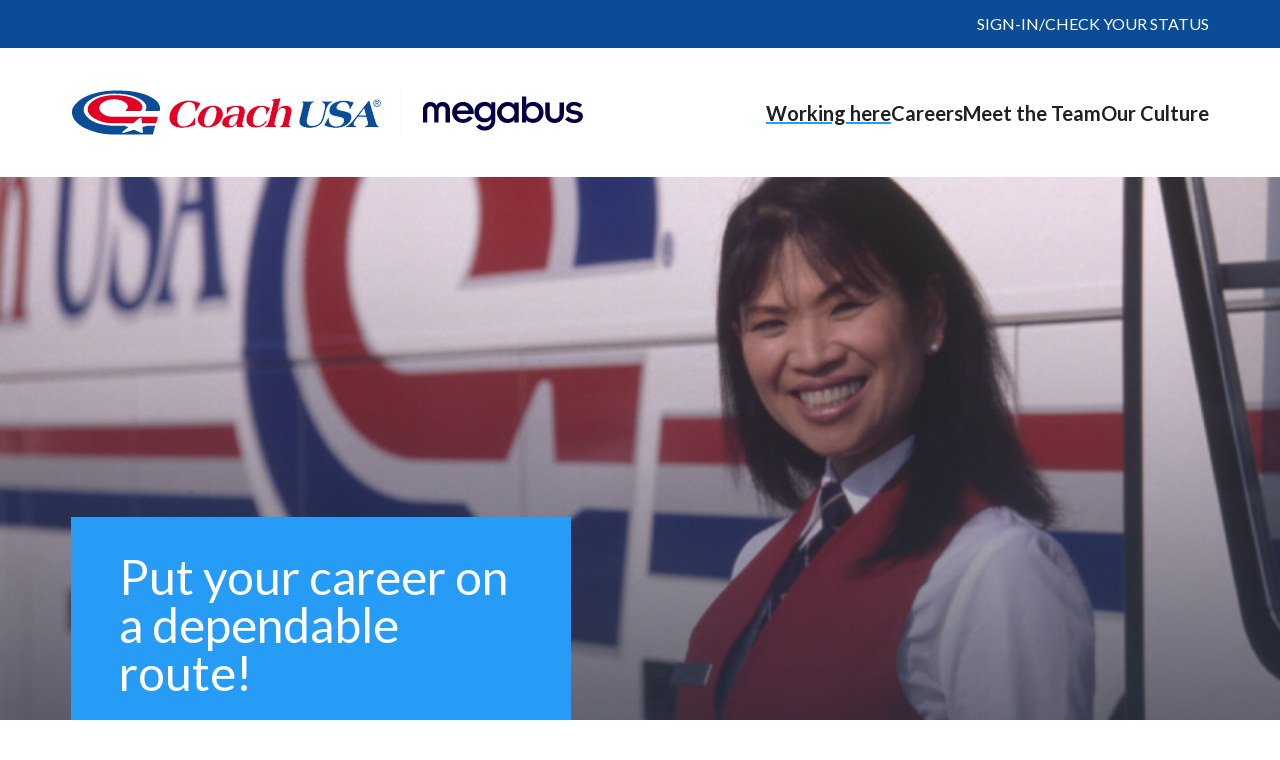

--- FILE ---
content_type: text/javascript
request_url: https://careers.coachusa.com/component---src-pages-index-tsx-69edd44b53b9ed19f76a.js
body_size: 38022
content:
"use strict";(self.webpackChunkcoach_usa_careers_site=self.webpackChunkcoach_usa_careers_site||[]).push([[691],{4884:function(M,N,D){var j=D(7294),z=D(7209);N.Z=function(M){return j.createElement("section",{className:"flex bg-cover bg-top pt-6 md:h-[800px]",style:{backgroundImage:"url('"+M.imgSrc+"')"}},j.createElement("div",{className:"container mx-auto hero-form flex flex-col items-end justify-end gap-7 self-end px-4"+(M.alignLeft?" lg:items-start":" lg:items-end")},M.headline&&j.createElement("div",{className:"w-full md:w-[500px]"},j.createElement("p",{className:"text-center text-5xl font-normal leading-tight text-white md:text-left md:text-[40px] lg:text-[50px]"},M.headline)),j.createElement("div",{className:(M.flexCol?"section-job-search-form-col md:w-[500px] ":"md:w-[700px] ")+"section-job-search-form flex h-2/4 w-full flex-col bg-tertiary px-6 py-4 lg:px-12"},j.createElement("h2",{className:"pb-6 pt-5 text-center text-3xl font-normal text-white md:pb-6 md:text-left md:text-5xl"},M.h2?M.h2:"Search Openings"),M.p&&j.createElement("p",{className:"pb-5 text-center text-3xl font-normal text-white md:text-left"},M.p),j.createElement("div",null,j.createElement(z._m,{data:M.data,options:{submitButtonText:"Apply Now",searchPath:"/jobs/"},apiKey:"AIzaSyAdZiU_HnkEoqTNEIctfBGTagt0qbCyf_0"})))))}},7422:function(M,N,D){var j=D(7294);N.Z=function(M){return j.createElement("button",{className:"rounded-[28px] border-2 border-transparent bg-secondary px-12 py-3 text-xl font-bold text-white transition-all hover:border-secondary hover:bg-white hover:text-secondary "+M.classList},M.children)}},5830:function(M,N,D){var j=D(7294),z=D(7422);N.Z=function(){return j.createElement("section",{className:"container mx-auto flex flex-col items-center gap-5 px-5 py-14 text-center text-body"},j.createElement("h3",{className:"text-[32px] font-semibold md:text-[40px]"},"Ready to get started?"),j.createElement("p",{className:"max-w-2xl text-lg font-normal"},"We are growing and want you to join our successful team today!"),j.createElement("a",{title:"Search",href:"/jobs"},j.createElement(z.Z,null,"Apply Now")))}},6246:function(M,N,D){var j=D(7294);N.Z=function(M){return j.createElement("section",null,j.createElement("div",{className:"container mx-auto flex flex-col items-center gap-10 px-4 py-14 text-center"},j.createElement("h2",{className:"text-4xl text-[32px] font-normal text-quinary"},M.h2),j.createElement("p",{className:"text-xl font-normal text-body"},M.p)))}},4673:function(M,N,D){D.r(N),D.d(N,{default:function(){return a}});var j=D(7294),z=D(1082),I=D(6930),g=D(4884),e=D(6246),T=D(7422),c=D.p+"static/featured-careers-bg-0f03220d948d4c5c9955e24d73f04537.png",O=function(){return j.createElement("section",{className:"bg-[#F5FAFE]"},j.createElement("div",{className:"container mx-auto flex flex-col items-center justify-center gap-10 pt-12"},j.createElement("h2",{className:"text-4xl text-[32px] font-normal text-quinary"},"Featured Career Areas"),j.createElement("div",{className:"grid grid-cols-1 gap-4 sm:grid-cols-2 md:grid-cols-3 lg:grid-cols-4"},[{text:"Bus Drivers",href:"/jobs/?term=Driver"},{text:"Mechanics",href:"/jobs/?term=Mechanic"},{text:"Cleaners",href:"/jobs/?term=Cleaner"},{text:"Dispatchers",href:"/jobs/?term=Dispatcher"},{text:"Field Supervisors",href:"/jobs/?term=Supervisors"},{text:"Office Staff",href:"/jobs/?term=Office"},{text:"Management Positions",href:"/jobs/?term=Management"},{text:"View All Positions",href:"/jobs/"}].map((function(M,N){return j.createElement("div",{className:"min-w-[250px] px-3 py-3 text-center"},j.createElement("a",{href:M.href,key:M.text+N},j.createElement(T.Z,{classList:"w-full text-[20px] px-2"},M.text)))})))),j.createElement("img",{src:c,alt:"",className:"max-h-[300px] w-[100vw] object-cover object-bottom"}))},A=function(){var M=[{icon:"[data-uri]",title:"Safety Conscious"},{icon:"[data-uri]",title:"Eco-Friendly"},{icon:"[data-uri]",title:"Customer Service Oriented"}];return j.createElement("section",{className:"py-10"},j.createElement("div",{className:"container mx-auto px-4"},j.createElement("div",{className:"flex flex-col gap-6 text-center"},j.createElement("h2",{className:"text-4xl font-normal text-quinary"},"Our Values")),j.createElement("div",{className:"flex flex-wrap items-center justify-center gap-5 py-6"},M.map((function(M,N){return j.createElement("div",{key:M.title+N+"core",className:"flex h-[200px] w-[300px] flex-col items-center justify-between gap-3 rounded-xl bg-white p-5"},j.createElement("div",{className:"flex h-1/2 items-center"},j.createElement("img",{src:M.icon,alt:M.title+"icon"})),j.createElement("div",{className:"flex h-1/2 flex-col items-center justify-center gap-3"},j.createElement("h3",{className:"text-xl font-bold"},M.title)))}))),j.createElement("div",{className:"flex flex-col items-center justify-center gap-6 bg-tertiary py-6"},j.createElement("h3",{className:"text-center text-3xl font-bold text-white"},"Our Mission"),j.createElement("p",{className:"text-center text-xl text-white"},"To provide safe, convenient, affordable bus service across North America.")),j.createElement("div",{className:"mx-auto flex self-center"},j.createElement("iframe",{className:"mx-auto aspect-video h-auto w-full",src:"https://www.youtube.com/embed/wWyk7FY0j50",title:"YouTube Video Player",allow:"accelerometer; autoplay; clipboard-write; encrypted-media; gyroscope; picture-in-picture; web-share",allowFullScreen:!0}))))},Q=function(){var M=[{icon:"[data-uri]",title:"Paid Certified Training Programs",bgColorClass:"bg-primary"},{icon:"[data-uri]",title:"Competitive Salaries",bgColorClass:"bg-quaternary"},{icon:"[data-uri]",title:"Sign-On Bonus",text:"(Dependent on Location)",bgColorClass:"bg-quinary"},{icon:"[data-uri]",title:"Medical, Dental, Vision, & Life Insurance",bgColorClass:"bg-tertiary"}];return j.createElement("section",{className:"flex flex-wrap pb-24"},M.map((function(M,N){return j.createElement("div",{key:N+"benefits",className:M.bgColorClass+" flex w-1/2 flex-col items-center justify-center gap-6 p-10 text-white md:w-1/4"},j.createElement("img",{src:M.icon,alt:M.title+" icon"}),j.createElement("div",null,j.createElement("h4",{className:"text-center text-lg"},M.title),M.text&&j.createElement("p",{className:"text-center text-base"},M.text)))})))},u=D.p+"static/mission-bg-1589ac60a34ecf6416c3a5353b680b1f.png",y=function(){return j.createElement("section",{style:{backgroundImage:"url('"+u+"')"},className:"flex flex-col items-center justify-center bg-[#DCEAFF] bg-cover bg-center"},j.createElement("div",{className:"container mx-auto flex justify-center px-4 py-16 md:justify-end"},j.createElement("div",{className:"justify-centerbg-white flex flex-col items-start gap-4 bg-white bg-opacity-80 p-4 pb-10 text-center text-quinary md:w-1/2"},j.createElement("h2",{className:"text-4xl font-normal"},"OUR MISSION"),j.createElement("h3",{className:"text-left text-3xl font-bold"},"Connecting People, Places and Opportunities"),j.createElement("p",{className:"text-left text-body"},"We strive to exceed our customers' expectations by providing safe, reliable, comfortable, and convenient transportation through the quality of our people, our services and innovation."))))},U=D(5830),t=D(7754),l=D.p+"static/landing-hero-8514ac920030d0e65be88c5df4c0a13e.png",a=function(M){var N=(0,z.K2)("2079515616");return j.createElement(I.Z,{location:M.location,menuItems:t.Z,title:"Coach USA Careers",desc:"Coach USA Careers"},j.createElement(g.Z,{data:N,alignLeft:!0,imgSrc:l,h2:"Put your career on a dependable route!",p:"Join our team and discover great new job opportunities!",flexCol:!0}),j.createElement(e.Z,{h2:"About Us",p:"We are one of the largest transportation companies in North America operating more than 2,400 motorcoaches and employing more than 5,000 people. Sister companies Coach USA and Megabus provide local and inter-city transportation services for communities throughout the US and Canada. Coach USA owns more than 25 bus carriers in North America, operating scheduled bus routes, airport transportation, motorcoach tours, and charters. These local carriers are independently managed and operated. Some of these carriers have been in existence for more than 75 years and are a vital part of the community."}),j.createElement(O,null),j.createElement(A,null),j.createElement(Q,null),j.createElement(y,null),j.createElement(U.Z,null))}}}]);
//# sourceMappingURL=component---src-pages-index-tsx-69edd44b53b9ed19f76a.js.map

--- FILE ---
content_type: text/javascript
request_url: https://careers.coachusa.com/d2eb5dc32cb762c5f2a02f112e54ca52b99227bb-8f0fe299805e3baaaf8a.js
body_size: 333135
content:
/*! For license information please see d2eb5dc32cb762c5f2a02f112e54ca52b99227bb-8f0fe299805e3baaaf8a.js.LICENSE.txt */
(self.webpackChunkcoach_usa_careers_site=self.webpackChunkcoach_usa_careers_site||[]).push([[304],{7106:function(e,t,n){"use strict";Object.defineProperty(t,"__esModule",{value:!0});var r=n(1829);n(5697);var a=n(7294);function o(e){return(o="function"==typeof Symbol&&"symbol"==typeof Symbol.iterator?function(e){return typeof e}:function(e){return e&&"function"==typeof Symbol&&e.constructor===Symbol&&e!==Symbol.prototype?"symbol":typeof e})(e)}function i(e,t){if(!(e instanceof t))throw new TypeError("Cannot call a class as a function")}function l(e,t){for(var n=0;n<t.length;n++){var r=t[n];r.enumerable=r.enumerable||!1,r.configurable=!0,"value"in r&&(r.writable=!0),Object.defineProperty(e,r.key,r)}}function s(e,t,n){return t&&l(e.prototype,t),n&&l(e,n),e}function c(e,t,n){return t in e?Object.defineProperty(e,t,{value:n,enumerable:!0,configurable:!0,writable:!0}):e[t]=n,e}function u(e,t){if("function"!=typeof t&&null!==t)throw new TypeError("Super expression must either be null or a function");e.prototype=Object.create(t&&t.prototype,{constructor:{value:e,writable:!0,configurable:!0}}),t&&p(e,t)}function d(e){return(d=Object.setPrototypeOf?Object.getPrototypeOf:function(e){return e.__proto__||Object.getPrototypeOf(e)})(e)}function p(e,t){return(p=Object.setPrototypeOf||function(e,t){return e.__proto__=t,e})(e,t)}function f(e,t){return!t||"object"!=typeof t&&"function"!=typeof t?function(e){if(void 0===e)throw new ReferenceError("this hasn't been initialised - super() hasn't been called");return e}(e):t}var h=function(){function e(t){i(this,e),c(this,"handlers",void 0),this.handlers=t.slice(0)}return s(e,[{key:"addHandlers",value:function(t){for(var n=this.handlers.slice(0),r=t.length,a=0;a<r;a+=1)n.push(t[a]);return new e(n)}},{key:"dispatchEvent",value:function(e,t){var n=this.handlers.length-1;if(t){for(var r=n;r>=0;r-=1)this.handlers[r].called||(this.handlers[r].called=!0,this.handlers[r](e));for(var a=n;a>=0;a-=1)this.handlers[a].called=!1}else(0,this.handlers[n])(e)}},{key:"hasHandlers",value:function(){return this.handlers.length>0}},{key:"removeHandlers",value:function(t){for(var n=[],r=this.handlers.length,a=0;a<r;a+=1){var o=this.handlers[a];-1===t.indexOf(o)&&n.push(o)}return new e(n)}}]),e}();function m(e){var t=new Map;return e.forEach((function(e,n){t.set(n,e)})),t}function v(e){return Array.isArray(e)?e:[e]}function g(e){return"document"===e?document:"window"===e?window:function(e){return null!==e&&"object"===o(e)&&e.hasOwnProperty("current")}(e)?e.current||document:e||document}var y=function(){function e(t,n){i(this,e),c(this,"handlerSets",void 0),c(this,"poolName",void 0),this.handlerSets=n,this.poolName=t}return s(e,[{key:"addHandlers",value:function(t,n){var r=m(this.handlerSets);if(r.has(t)){var a=r.get(t);r.set(t,a.addHandlers(n))}else r.set(t,new h(n));return new e(this.poolName,r)}},{key:"dispatchEvent",value:function(e,t){var n=this.handlerSets.get(e),r="default"===this.poolName;n&&n.dispatchEvent(t,r)}},{key:"hasHandlers",value:function(e){if(!e)return this.handlerSets.size>0;var t=this.handlerSets.get(e);return!!t&&t.hasHandlers()}},{key:"removeHandlers",value:function(t,n){var r=m(this.handlerSets);if(!r.has(t))return new e(this.poolName,r);var a=r.get(t).removeHandlers(n);return a.hasHandlers()?r.set(t,a):r.delete(t),new e(this.poolName,r)}}]),e}();c(y,"createByType",(function(e,t,n){var r=new Map;return r.set(t,new h(n)),new y(e,r)}));var b=function(){function e(t){var n=this;i(this,e),c(this,"handlers",new Map),c(this,"pools",new Map),c(this,"target",void 0),c(this,"createEmitter",(function(e){return function(t){n.pools.forEach((function(n){n.dispatchEvent(e,t)}))}})),this.target=t}return s(e,[{key:"addHandlers",value:function(e,t,n){if(this.pools.has(e)){var r=this.pools.get(e);this.pools.set(e,r.addHandlers(t,n))}else this.pools.set(e,y.createByType(e,t,n));this.handlers.has(t)||this.addTargetHandler(t)}},{key:"hasHandlers",value:function(){return this.handlers.size>0}},{key:"removeHandlers",value:function(e,t,n){if(this.pools.has(e)){var r=this.pools.get(e).removeHandlers(t,n);r.hasHandlers()?this.pools.set(e,r):this.pools.delete(e);var a=!1;this.pools.forEach((function(e){return a=a||e.hasHandlers(t)})),a||this.removeTargetHandler(t)}}},{key:"addTargetHandler",value:function(e){var t=this.createEmitter(e);this.handlers.set(e,t),this.target.addEventListener(e,t,!0)}},{key:"removeTargetHandler",value:function(e){this.handlers.has(e)&&(this.target.removeEventListener(e,this.handlers.get(e),!0),this.handlers.delete(e))}}]),e}(),w=function(){function e(){var t=this;i(this,e),c(this,"targets",new Map),c(this,"getTarget",(function(e){var n=!(arguments.length>1&&void 0!==arguments[1])||arguments[1],r=g(e);if(t.targets.has(r))return t.targets.get(r);if(!n)return null;var a=new b(r);return t.targets.set(r,a),a})),c(this,"removeTarget",(function(e){t.targets.delete(g(e))}))}return s(e,[{key:"sub",value:function(e,t){var n=arguments.length>2&&void 0!==arguments[2]?arguments[2]:{};if(r.canUseDOM){var a=n.target,o=void 0===a?document:a,i=n.pool,l=void 0===i?"default":i;this.getTarget(o).addHandlers(l,e,v(t))}}},{key:"unsub",value:function(e,t){var n=arguments.length>2&&void 0!==arguments[2]?arguments[2]:{};if(r.canUseDOM){var a=n.target,o=void 0===a?document:a,i=n.pool,l=void 0===i?"default":i,s=this.getTarget(o,!1);s&&(s.removeHandlers(l,e,v(t)),s.hasHandlers()||this.removeTarget(o))}}}]),e}(),k=new w,x=function(e){function t(){return i(this,t),f(this,d(t).apply(this,arguments))}return u(t,a.PureComponent),s(t,[{key:"componentDidMount",value:function(){this.subscribe(this.props)}},{key:"componentDidUpdate",value:function(e){this.unsubscribe(e),this.subscribe(this.props)}},{key:"componentWillUnmount",value:function(){this.unsubscribe(this.props)}},{key:"subscribe",value:function(e){var t=e.name,n=e.on,r=e.pool,a=e.target;k.sub(t,n,{pool:r,target:a})}},{key:"unsubscribe",value:function(e){var t=e.name,n=e.on,r=e.pool,a=e.target;k.unsub(t,n,{pool:r,target:a})}},{key:"render",value:function(){return null}}]),t}();c(x,"defaultProps",{pool:"default",target:"document"}),x.propTypes={},t.instance=k,t.default=x},8757:function(e,t,n){"use strict";var r;r=n(7106),e.exports=r.default,e.exports.instance=r.instance},9478:function(e,t,n){"use strict";var r=n(7424);Object.defineProperty(t,"__esModule",{value:!0}),t.default=void 0,n(2025),n(7471),n(667),n(105);var a=function(e,t){if(!t&&e&&e.__esModule)return e;if(null===e||"object"!=typeof e&&"function"!=typeof e)return{default:e};var n=l(t);if(n&&n.has(e))return n.get(e);var r={},a=Object.defineProperty&&Object.getOwnPropertyDescriptor;for(var o in e)if("default"!==o&&Object.prototype.hasOwnProperty.call(e,o)){var i=a?Object.getOwnPropertyDescriptor(e,o):null;i&&(i.get||i.set)?Object.defineProperty(r,o,i):r[o]=e[o]}r.default=e,n&&n.set(e,r);return r}(n(7294)),o=n(8449),i=n(1747);function l(e){if("function"!=typeof WeakMap)return null;var t=new WeakMap,n=new WeakMap;return(l=function(e){return e?n:t})(e)}var s=function(e){var t,n,l,s,c,u,d,p,f,h,m,v,g=(0,a.useState)(""),y=r(g,2),b=y[0],w=y[1],k=(0,a.useState)(""),x=r(k,2),C=x[0],E=x[1],P=(0,a.useState)(""),N=r(P,2),S=N[0],O=N[1],R=(0,a.useState)(""),A=r(R,2),I=A[0],M=A[1],T=(0,a.useState)([]),D=r(T,2),_=D[0],j=D[1],L=(0,a.useState)(!1),U=r(L,2),z=U[0],F=U[1],B=(0,a.useState)(),q=r(B,2),H=q[0],G=q[1],K=(0,a.useState)(),Z=r(K,2),V=Z[0],W=Z[1],$=(0,a.useState)(),Q=r($,2),Y=Q[0],J=Q[1];(0,a.useEffect)((function(){(0,i.insertGoogleMapAPIScript)("https://maps.googleapis.com/maps/api/js?key=".concat(e.apiKey,"&libraries=places"),(function(){var e=new window.google.maps.places.AutocompleteService;J(e)})),console.log("autoComplete: ",Y)}),[e.apiKeys]);var X=function(){E(""),ue(a.default.createElement(a.default.Fragment,null))},ee=function(){var t;w(""),F(!1),ie(a.default.createElement(o.Icon,{name:"map marker alternate",onClick:te,title:(null==e||null===(t=e.options)||void 0===t?void 0:t.mapMarkerIconTitle)||"Use my location",link:!0})),O(""),M(""),G("")},te=function(t){navigator.geolocation&&navigator.geolocation.getCurrentPosition((function(t){var n,r;O(t.coords.latitude.toString()),M(t.coords.longitude.toString()),G("uloc"),w((null==e||null===(n=e.options)||void 0===n?void 0:n.myLocationPlaceholderText)||"My Location"),F(!0),ie(a.default.createElement(o.Icon,{name:"close",onClick:ee,title:(null==e||null===(r=e.option)||void 0===r?void 0:r.clearFieldIconTitle)||"Clear field",link:!0}))}),(function(e){}))},ne=function(){},re=(0,a.useState)(a.default.createElement(o.Icon,{name:"map marker alternate",onClick:te,title:(null==e||null===(t=e.options)||void 0===t?void 0:t.mapMarkerIconTitle)||"Use my location",link:!0})),ae=r(re,2),oe=ae[0],ie=ae[1],le=(0,a.useState)(a.default.createElement(a.default.Fragment,null)),se=r(le,2),ce=se[0],ue=se[1];return a.default.createElement(a.default.Fragment,null,a.default.createElement(o.Container,{className:(null==e||null===(n=e.options)||void 0===n?void 0:n.containerClassNames)||""},a.default.createElement(o.Form,{className:(null==e||null===(l=e.options)||void 0===l?void 0:l.formClassNames)||"",action:(null==e||null===(s=e.options)||void 0===s?void 0:s.searchPath)||"/search/"},a.default.createElement(o.Form.Group,{className:(null==e||null===(c=e.options)||void 0===c?void 0:c.formGroupClassNames)||"",widths:"equal"},a.default.createElement(o.Search,{showNoResults:!0,noResultsMessage:"",className:(null==e||null===(u=e.options)||void 0===u?void 0:u.formSearchTermClassNames)||"",id:"form-subcomponent-shorthand-input-first-name",name:"term",onSearchChange:function(t){var n,r=t.target.value;(E(r),r.length>0)?ue(a.default.createElement(o.Icon,{name:"close",onClick:X,title:(null==e||null===(n=e.option)||void 0===n?void 0:n.clearFieldIconTitle)||"Clear field.",link:!0})):ue(a.default.createElement(a.default.Fragment,null))},icon:ce,minCharacters:32143124123412,label:"",value:C,placeholder:(null==e||null===(d=e.options)||void 0===d?void 0:d.searchTermPlaceholder)||"Job Title, Keywords, Req ID"}),a.default.createElement(o.Search,{results:_,onSearchChange:function(t){var n,r,i;if(w(t.target.value),t.target.value.length>((null==e||null===(n=e.options)||void 0===n?void 0:n.minLocationChangeTermCharacters)||3))try{var l,s;Y.getPlacePredictions({input:t.target.value,types:(null==e||null===(l=e.option)||void 0===l?void 0:l.searchType)||["(cities)"],componentRestrictions:{country:(null==e||null===(s=e.option)||void 0===s?void 0:s.country)||"us"}},(function(e){for(var t in e)e[t].title=e[t].description,e[t].description="";j(e),localStorage.setItem("places",JSON.stringify(e))})).catch((function(e){console.log("Geocode error: ",e)}))}catch(t){console.log("Places Error: ",t)}else j([]);t.target.value.length>0?ie(a.default.createElement(o.Icon,{name:"close",onClick:ee,title:(null==e||null===(r=e.option)||void 0===r?void 0:r.clearFieldIconTitle)||"Clear field.",link:!0})):ie(a.default.createElement(o.Icon,{name:"map marker alternate",onClick:te,title:(null==e||null===(i=e.options)||void 0===i?void 0:i.mapMarkerIconTitle)||"Use my location",link:!0}))},onResultSelect:function(e,t){w(t.result.title),(new window.google.maps.Geocoder).geocode({placeId:t.result.place_id},(function(e,n){var r,a,o,i,l,s;"OK"===n&&(G("gloc"),W(t.result.place_id),O(null===(r=e[0])||void 0===r||null===(a=r.geometry)||void 0===a||null===(o=a.location)||void 0===o?void 0:o.lat()),M(null===(i=e[0])||void 0===i||null===(l=i.geometry)||void 0===l||null===(s=l.location)||void 0===s?void 0:s.lng()))}))},className:(null==e||null===(p=e.options)||void 0===p?void 0:p.formLocationTermClassNames)||"",minCharacters:(null==e||null===(f=e.options)||void 0===f?void 0:f.minLocationTermCharacters)||4,disabled:z,icon:oe,name:"loc",id:"form_location",label:"",value:b,placeholder:(null==e||null===(h=e.options)||void 0===h?void 0:h.locationTermPlaceholder)||"Location"}),a.default.createElement("input",{id:"input_lat",name:"a",hidden:!0,value:S,onChange:ne}),a.default.createElement("input",{id:"input_lng",name:"b",hidden:!0,value:I,onChange:ne}),a.default.createElement("input",{id:"input_o",name:"o",hidden:!0,value:H}),a.default.createElement("input",{id:"input_pid",name:"pid",hidden:!0,value:V}),a.default.createElement(o.Button,{className:(null==e||null===(m=e.options)||void 0===m?void 0:m.formSubmitButtonClassNames)||"",type:"submit"},(null==e||null===(v=e.options)||void 0===v?void 0:v.submitButtonText)||"Find Jobs")))))};t.default=s},6818:function(e,t,n){"use strict";var r=n(861),a=n(7424);Object.defineProperty(t,"__esModule",{value:!0}),t.default=void 0,n(2025),n(7366),n(6075),n(7471),n(105),n(7148);var o=function(e,t){if(!t&&e&&e.__esModule)return e;if(null===e||"object"!=typeof e&&"function"!=typeof e)return{default:e};var n=u(t);if(n&&n.has(e))return n.get(e);var r={},a=Object.defineProperty&&Object.getOwnPropertyDescriptor;for(var o in e)if("default"!==o&&Object.prototype.hasOwnProperty.call(e,o)){var i=a?Object.getOwnPropertyDescriptor(e,o):null;i&&(i.get||i.set)?Object.defineProperty(r,o,i):r[o]=e[o]}r.default=e,n&&n.set(e,r);return r}(n(7294)),i=n(8449),l=n(1747),s=n(3466);n(1851);var c;n(1913);function u(e){if("function"!=typeof WeakMap)return null;var t=new WeakMap,n=new WeakMap;return(u=function(e){return e?n:t})(e)}var d=function(e){var t,n,u,d,p,f,h,m,v,g,y,b,w,k=(0,o.useState)(""),x=a(k,2),C=x[0],E=x[1],P=(0,o.useState)([]),N=a(P,2),S=N[0],O=N[1],R=(0,o.useState)(""),A=a(R,2),I=A[0],M=A[1],T=(0,o.useState)([]),D=a(T,2),_=D[0],j=D[1],L=(0,o.useState)([]),U=a(L,2),z=U[0],F=U[1],B=(0,o.useState)([]),q=a(B,2),H=q[0],G=q[1],K=(0,o.useState)([]),Z=a(K,2),V=Z[0],W=Z[1],$=(0,o.useState)([]),Q=a($,2),Y=Q[0],J=Q[1],X=(0,o.useState)([]),ee=a(X,2),te=ee[0],ne=ee[1],re=(0,o.useState)([]),ae=a(re,2),oe=ae[0],ie=ae[1],le=(0,o.useState)([]),se=a(le,2),ce=se[0],ue=se[1],de=(0,o.useState)([]),pe=a(de,2),fe=pe[0],he=pe[1],me=(0,o.useState)(!0),ve=a(me,2),ge=ve[0],ye=ve[1],be=(0,o.useState)(""),we=a(be,2),ke=we[0],xe=we[1],Ce=(0,o.useState)(""),Ee=a(Ce,2),Pe=Ee[0],Ne=Ee[1],Se=(0,o.useState)([]),Oe=a(Se,2),Re=Oe[0],Ae=Oe[1],Ie=(0,o.useState)([]),Me=a(Ie,2),Te=Me[0],De=Me[1],_e=(0,o.useState)(!1),je=a(_e,2),Le=je[0],Ue=je[1],ze=(0,o.useState)(""),Fe=a(ze,2),Be=Fe[0],qe=Fe[1],He=(0,o.useState)(""),Ge=a(He,2),Ke=Ge[0],Ze=Ge[1],Ve=(0,o.useState)(""),We=a(Ve,2),$e=We[0],Qe=We[1],Ye=(0,o.useState)(""),Je=a(Ye,2),Xe=Je[0],et=Je[1],tt=(0,o.useState)(10),nt=a(tt,2),rt=nt[0],at=nt[1],ot=(0,o.useState)(10),it=a(ot,2),lt=it[0],st=it[1],ct=(0,o.useState)("mi"),ut=a(ct,2),dt=ut[0],pt=(ut[1],(0,o.useState)(1)),ft=a(pt,2),ht=ft[0],mt=ft[1],vt=(0,o.useState)(25),gt=a(vt,2),yt=gt[0],bt=(gt[1],(0,o.useState)(!1)),wt=a(bt,2),kt=(wt[0],wt[1]),xt=(0,o.useState)("No Results Found."),Ct=a(xt,2),Et=Ct[0],Pt=Ct[1],Nt=e.data,St=e.indexes||[{name:"title",factor:4},{name:"description",factor:1},{name:"city",factor:2},{name:"state",factor:2},{name:"reqNumber",factor:6},{name:"category",factor:3}];(0,o.useEffect)((function(){var e,t=[],n=null==Nt||null===(e=Nt.allSitePage)||void 0===e?void 0:e.edges,a=r(oe),o=[],i=[],l=[],s=function(){if(null!==(u=n[c])&&void 0!==u&&null!==(d=u.node)&&void 0!==d&&d.pageContext&&null!==(p=n[c])&&void 0!==p&&null!==(f=p.node)&&void 0!==f&&null!==(h=f.pageContext)&&void 0!==h&&h.title){var e=String(null===(m=n[c])||void 0===m||null===(v=m.node)||void 0===v||null===(g=v.pageContext)||void 0===g?void 0:g.fullTime);e&&"n/a"!==e&&"undefined"!==e&&(a.some((function(t){return t.key===e}))||a.push({key:e,text:e,value:e}));var r=String(null===(y=n[c])||void 0===y||null===(b=y.node)||void 0===b||null===(w=b.pageContext)||void 0===w?void 0:w.category);r&&"n/a"!==r&&"undefined"!==r&&(l.some((function(e){return e.key===r}))||l.push({key:r,text:r,value:r}));var s=null===(k=n[c])||void 0===k||null===(x=k.node)||void 0===x||null===(C=x.pageContext)||void 0===C?void 0:C.city,M=null===(E=n[c])||void 0===E||null===(P=E.node)||void 0===P||null===(N=P.pageContext)||void 0===N?void 0:N.state,T=null===(S=n[c])||void 0===S||null===(O=S.node)||void 0===O||null===(R=O.pageContext)||void 0===R?void 0:R.fullStateName;s&&"n/a"!==s&&M&&"n/a"!==M&&(o.some((function(e){return e.key===s}))||o.push({key:s,text:"".concat(s,", ").concat(M),value:s,state:M}),i.some((function(e){return e.key===M}))||i.push({key:M,text:"".concat(T||M),value:M,state:M})),t.push(null===(A=n[c])||void 0===A||null===(I=A.node)||void 0===I?void 0:I.pageContext)}};for(var c in n){var u,d,p,f,h,m,v,g,y,b,w,k,x,C,E,P,N,S,O,R,A,I;s()}ie(a),G(o),J(o),W(i),he(l),Ae(t),De(t)}),[Nt]),(0,o.useEffect)((function(){(0,l.insertGoogleMapAPIScript)("https://maps.googleapis.com/maps/api/js?key=".concat(e.apiKey,"&libraries=places&callback=Function.prototype"),(function(){c=new window.google.maps.places.AutocompleteService}))}),[e.apiKey]),(0,o.useEffect)((function(){var t,n,r,a,l=new URL(window.location.href),s=l.searchParams.get("term"),c=l.searchParams.get("a"),u=l.searchParams.get("state"),d=l.searchParams.get("b"),p=l.searchParams.get("o"),f=l.searchParams.get("loc");(u&&j([u]),s)&&(E(s),M(s),qt(o.default.createElement(i.Icon,{name:"close",onClick:At,title:(null==e||null===(t=e.option)||void 0===t?void 0:t.clearFieldIconTitle)||"Clear field.",link:!0})));if(c&&d)if(qe(c),Ze(d),"uloc"===p)xe((null==e||null===(n=e.options)||void 0===n?void 0:n.myLocationPlaceholderText)||"My Location"),Ne((null==e||null===(r=e.options)||void 0===r?void 0:r.myLocationPlaceholderText)||"My Location"),Ue(!0),Ue(!0),Ut(o.default.createElement(i.Icon,{name:"close",onClick:Tt,title:(null==e||null===(a=e.option)||void 0===a?void 0:a.clearFieldIconTitle)||"Clear field",link:!0}));else if("gloc"===p&&f){var h;xe(f),Ne(f),Ue(!0),Ut(o.default.createElement(i.Icon,{name:"close",onClick:Tt,title:(null==e||null===(h=e.option)||void 0===h?void 0:h.clearFieldIconTitle)||"Clear field",link:!0}));var m=localStorage.getItem("places");m&&O(JSON.parse(m))}}),[]),(0,o.useEffect)((function(){mt(1);var e=(0,s.queryJobs)(Re,C,Be,Ke,rt,St,dt,_,te,z,ce);De(e)}),[C,Be,Ke,rt,dt,_,te,Re,z,ce]),(0,o.useEffect)((function(){var e=[];_.map((function(t){H.map((function(n){(null==n?void 0:n.state)===t&&e.push(n)}))})),J(e)}),[_]);var Ot,Rt,At=function(){E(""),M(""),qt(o.default.createElement(o.default.Fragment,null))},It=function(){ye(!ge)},Mt=function(){return ge?o.default.createElement("svg",{"aria-sort":"ascending",xmlns:"http://www.w3.org/2000/svg",onClick:It,style:{width:20,cursor:"pointer"},viewBox:"0 0 24 24",fill:"currentColor",className:"w-6 h-6"},o.default.createElement("path",{fillRule:"evenodd",d:"M2.25 4.5A.75.75 0 013 3.75h14.25a.75.75 0 010 1.5H3a.75.75 0 01-.75-.75zm14.47 3.97a.75.75 0 011.06 0l3.75 3.75a.75.75 0 11-1.06 1.06L18 10.81V21a.75.75 0 01-1.5 0V10.81l-2.47 2.47a.75.75 0 11-1.06-1.06l3.75-3.75zM2.25 9A.75.75 0 013 8.25h9.75a.75.75 0 010 1.5H3A.75.75 0 012.25 9zm0 4.5a.75.75 0 01.75-.75h5.25a.75.75 0 010 1.5H3a.75.75 0 01-.75-.75z",clipRule:"evenodd"})):o.default.createElement("svg",{"aria-sort":"descending",style:{width:20,cursor:"pointer"},onClick:It,xmlns:"http://www.w3.org/2000/svg",fill:"none",viewBox:"0 0 24 24",strokeWidth:1.5,stroke:"currentColor",className:"w-6 h-6"},o.default.createElement("path",{strokeLinecap:"round",strokeLinejoin:"round",d:"M3 4.5h14.25M3 9h9.75M3 13.5h9.75m4.5-4.5v12m0 0l-3.75-3.75M17.25 21L21 17.25"}))},Tt=function(){var t;xe(""),Ne(""),kt(!1),Ue(!1),Ut(o.default.createElement(i.Icon,{name:"map marker alternate",onClick:Dt,title:(null==e||null===(t=e.options)||void 0===t?void 0:t.mapMarkerIconTitle)||"Use my location",link:!0})),qe(""),Ze(""),Qe(""),et("")},Dt=function(t){navigator.geolocation&&navigator.geolocation.getCurrentPosition((function(t){var n,r;qe(t.coords.latitude.toString()),Ze(t.coords.longitude.toString()),Ne((null==e||null===(n=e.options)||void 0===n?void 0:n.myLocationPlaceholderText)||"My Location"),Ue(!0),Ut(o.default.createElement(i.Icon,{name:"close",onClick:Tt,title:(null==e||null===(r=e.option)||void 0===r?void 0:r.clearFieldIconTitle)||"Clear field",link:!0}))}),(function(e){}))},_t=(0,o.useState)(o.default.createElement(i.Icon,{name:"map marker alternate",onClick:Dt,title:(null==e||null===(t=e.options)||void 0===t?void 0:t.mapMarkerIconTitle)||"Use my location",link:!0})),jt=a(_t,2),Lt=jt[0],Ut=jt[1],zt=(0,o.useState)(o.default.createElement(i.Icon,{name:"search",title:(null==e||null===(n=e.option)||void 0===n?void 0:n.clearFieldIconTitle)||"Search."})),Ft=a(zt,2),Bt=Ft[0],qt=Ft[1];function Ht(e,t,n){if("distance"===n){if(t[n]<e[n])return-1;if(t[n]>e[n])return 1}else if("weight"===n){if(t[n]<e[n])return-1;if(t[n]>e[n])return 1}else{if(Date.parse(t[n])<Date.parse(e[n]))return-1;if(Date.parse(t[n])>Date.parse(e[n]))return 1}return 0}return o.default.createElement("div",{className:(null==e||null===(u=e.options)||void 0===u?void 0:u.jobListClassNames)||""},o.default.createElement("div",{className:(null==e||null===(d=e.options)||void 0===d?void 0:d.searchBarWrapperClassNames)||""},o.default.createElement(i.Container,{as:"form",style:{display:"flex"},className:(null==e||null===(p=e.options)||void 0===p?void 0:p.searchBarClassNames)||"",onSubmit:function(e){e.preventDefault(),E(I),qe($e),at(lt),Ze(Xe),window.history.replaceState(null,null,"?term="+I)}},o.default.createElement(i.Search,{showNoResults:!0,noResultsMessage:"",onSearchChange:function(t){var n,r,a=t.target.value;(M(a),a.length>0)?qt(o.default.createElement(i.Icon,{name:"close",onClick:At,title:(null==e||null===(n=e.option)||void 0===n?void 0:n.clearFieldIconTitle)||"Clear field.",link:!0})):qt(o.default.createElement(i.Icon,{name:"search",title:(null==e||null===(r=e.option)||void 0===r?void 0:r.searchFieldIconTitle)||"Search."}))},className:(null==e||null===(f=e.options)||void 0===f?void 0:f.searchTermClassNames)||"",icon:Bt,minCharacters:32143124123412,name:"search",id:"search_field",value:I,placeholder:"Job Title, Keywords, Req ID"}),o.default.createElement(i.Search,{results:S,onSearchChange:function(t){var n,r,a;Ne(t.target.value),t.target.value.length,null==e||null===(n=e.options)||void 0===n||n.minLocationChangeTermCharacters;try{var l,s;c.getPlacePredictions({input:t.target.value,types:(null==e||null===(l=e.option)||void 0===l?void 0:l.searchType)||["(cities)"],componentRestrictions:{country:(null==e||null===(s=e.option)||void 0===s?void 0:s.country)||"us"}},(function(e){for(var t in e)e[t].title=e[t].description,e[t].description="";O(e)})).catch((function(e){console.log("Geocode error: ",e)}))}catch(t){console.log("Geocode error: ",t),Pt("Geocode Error.")}t.target.value.length>0?Ut(o.default.createElement(i.Icon,{name:"close",onClick:Tt,title:(null==e||null===(r=e.option)||void 0===r?void 0:r.clearFieldIconTitle)||"Clear field.",link:!0})):Ut(o.default.createElement(i.Icon,{name:"map marker alternate",onClick:Dt,title:(null==e||null===(a=e.options)||void 0===a?void 0:a.mapMarkerIconTitle)||"Use my location",link:!0}))},onResultSelect:function(e,t){Ne(t.result.title),kt(!0),Ue(!0),(new window.google.maps.Geocoder).geocode({placeId:t.result.place_id},(function(e,t){var n,r,a,o,i,l;"OK"===t&&(Qe(null===(n=e[0])||void 0===n||null===(r=n.geometry)||void 0===r||null===(a=r.location)||void 0===a?void 0:a.lat()),et(null===(o=e[0])||void 0===o||null===(i=o.geometry)||void 0===i||null===(l=i.location)||void 0===l?void 0:l.lng()))}))},id:"location_field",className:(null==e||null===(h=e.options)||void 0===h?void 0:h.formLocationTermClassNames)||"",minCharacters:(null==e||null===(m=e.options)||void 0===m?void 0:m.minLocationTermCharacters)||4,icon:Lt,noResultsMessage:Et,label:"",name:"location",value:Pe,disabled:Le,placeholder:"Location"}),o.default.createElement(i.Dropdown,{placeholder:"Miles",defaultValue:10,onChange:function(e,t){st(t.value)},value:lt,selection:!0,options:[{key:1,text:"1 Mile",value:1},{key:10,text:"10 Miles",value:10},{key:25,text:"25 Miles",value:25},{key:50,text:"50 Miles",value:50},{key:100,text:"100 Miles",value:100},{key:500,text:"500+ Miles",value:1e9}]}),o.default.createElement(i.Button,{className:"",type:"submit"},"Search"))),o.default.createElement("div",{className:(null==e||null===(v=e.options)||void 0===v?void 0:v.jobTableWrapperClassNames)||""},o.default.createElement("div",{style:{display:"flex",flexDirection:"column"}},o.default.createElement(i.Container,{className:(null==e||null===(g=e.options)||void 0===g?void 0:g.jobResultsTitleClassNames)||""},o.default.createElement("span",{className:"search-results-text"},(null==e?void 0:e.searchResultsText)||"Search Results"," ",o.default.createElement("span",{className:"location-results-text"},ke||Be?" - ".concat(Pe):null))),o.default.createElement(i.Container,null,o.default.createElement("div",{style:{display:"flex",flexDirection:"row",flexWrap:"wrap"}},o.default.createElement("div",{"job-filters":!0,className:"jobFilters "+(null==e||null===(y=e.options)||void 0===y?void 0:y.filtersClassNames)||0},null!=e&&e.hideFilters?o.default.createElement(o.default.Fragment,null):o.default.createElement("div",{className:"filterWrapper",style:{display:"flex",flexDirection:"column",gap:"10px",padding:"10px 30px 10px 0px"}},o.default.createElement("span",{className:(null==e||null===(b=e.options)||void 0===b?void 0:b.filtersTextClassName)||""},(null==e?void 0:e.filtersTextFilters)||"Filters",":"," "),o.default.createElement(i.Dropdown,{style:{width:"100%"},onChange:function(e,t){j(t.value),0===t.value.length&&F([])},value:_,placeholder:"State",fluid:!0,clearable:!0,multiple:!0,search:!0,selection:!0,options:V}),o.default.createElement(i.Dropdown,{style:{width:"100%"},onChange:function(e,t){F(t.value)},value:z,placeholder:"City",fluid:!0,clearable:!0,multiple:!0,disabled:0===_.length||0===Te.length,search:!0,selection:!0,options:Y}),fe.length>0?o.default.createElement(i.Dropdown,{onChange:function(e,t){ue(t.value)},value:ce,placeholder:"Category",fluid:!0,clearable:!0,search:!0,style:{width:"100%"},selection:!0,multiple:!0,options:fe}):null,oe.length>0?o.default.createElement(i.Dropdown,{onChange:function(e,t){ne(t.value)},value:te,placeholder:"Shift",fluid:!0,clearable:!0,search:!0,style:{width:"100%"},selection:!0,multiple:!0,options:oe}):null)),o.default.createElement("div",{className:"jobList "+(null==e||null===(w=e.options)||void 0===w?void 0:w.jobListClassNames)||0},o.default.createElement("div",{style:{display:"flex",flexDirection:"row",justifyContent:"space-between",marginTop:-30,marginBottom:-20}},o.default.createElement("span",null,"Jobs: ",Te.length),o.default.createElement(Mt,null)),0===Te.length?o.default.createElement("h3",null,"No Results Found."):"",Te.sort((Ot=ge?"desc":"asc",Rt=(null==e?void 0:e.orderByKey)||"startDate","desc"===Ot?function(e,t){return Ht(e,t,Rt)}:function(e,t){return-Ht(e,t,Rt)})).slice((ht-1)*yt,(ht-1)*yt+yt).map((function(t){var n;return o.default.createElement("div",{className:"job"},o.default.createElement("div",{className:"desc"},o.default.createElement("a",{href:t.jobPath,target:e.targetBlank?"_blank":null},o.default.createElement("span",{className:"position"},t.title),o.default.createElement("br",null),t.fullTime&&"n/a"!==t.fullTime?o.default.createElement(o.default.Fragment,null,o.default.createElement("span",{className:"shift"},t.fullTime),"."!==t.city&&t.city&&"n/a"!==t.city?o.default.createElement("span",{className:"tiret"}," ","-"," "):null," "):null,o.default.createElement("span",{className:"location"},"."!==t.city&&t.city&&"n/a"!==t.city?"".concat(t.city,","):null," ",t.state)),"n/a"!==t.startDate?o.default.createElement("span",{className:"posted"},o.default.createElement("b",null,"Posted:"," ",o.default.createElement("span",{className:"date"},new Date(Date.parse(t.startDate)).toDateString()))):null),o.default.createElement("div",{className:"apply"},o.default.createElement("ul",null,e.applyNowValues?e.applyNowValues.map((function(e){return o.default.createElement(o.default.Fragment,null,e.hideLabel?null:o.default.createElement("span",{className:"".concat(e.value.toLowerCase(),"-label")},e.text),o.default.createElement("li",{className:"".concat(e.value.toLowerCase(),"-value")},t[e.value]))})):null),o.default.createElement("a",{href:t.jobPath,target:e.targetBlank?"_blank":null},o.default.createElement("button",null,(null==e||null===(n=e.options)||void 0===n?void 0:n.buttonText)||"APPLY NOW"))))})))),o.default.createElement("div",{className:"pagination"},o.default.createElement(i.Pagination,{activePage:ht,onPageChange:function(e,t){var n=t.activePage;mt(n)},totalPages:yt>=Te.length?1:Math.ceil(Te.length/yt)}))))))};t.default=d},6864:function(e,t,n){"use strict";var r=n(861),a=n(7424);Object.defineProperty(t,"__esModule",{value:!0}),t.default=void 0,n(2025),n(105);var o,i=function(e,t){if(!t&&e&&e.__esModule)return e;if(null===e||"object"!=typeof e&&"function"!=typeof e)return{default:e};var n=s(t);if(n&&n.has(e))return n.get(e);var r={},a=Object.defineProperty&&Object.getOwnPropertyDescriptor;for(var o in e)if("default"!==o&&Object.prototype.hasOwnProperty.call(e,o)){var i=a?Object.getOwnPropertyDescriptor(e,o):null;i&&(i.get||i.set)?Object.defineProperty(r,o,i):r[o]=e[o]}r.default=e,n&&n.set(e,r);return r}(n(7294)),l=(o=n(4872))&&o.__esModule?o:{default:o};function s(e){if("function"!=typeof WeakMap)return null;var t=new WeakMap,n=new WeakMap;return(s=function(e){return e?n:t})(e)}var c=function(e){var t,n,o,s,c,u=e.searchPath,d=void 0===u?"/search/":u,p=(null===(t=e.options)||void 0===t?void 0:t.fill)||"#DB2C55",f=(null===(n=e.options)||void 0===n?void 0:n.onHoverFill)||"#BD3051",h=(null===(o=e.options)||void 0===o?void 0:o.disabledFill)||"#6B8398",m=(null===(s=e.options)||void 0===s?void 0:s.transition)||"all .1s",v={fill:p,transition:m,cursor:"default"},g={fill:f,transition:m,cursor:"pointer"},y={fill:h,transition:m,cursor:"default"},b=(0,i.useState)(l.default),w=a(b,2),k=w[0],x=w[1],C=(0,i.useState)(10),E=a(C,2),P=E[0],N=E[1],S=(0,i.useState)(20),O=a(S,2),R=O[0],A=O[1],I=(0,i.useState)(!1),M=a(I,2),T=M[0],D=M[1],_=(0,i.useState)(0),j=a(_,2),L=j[0],U=j[1],z=(0,i.useState)(""),F=a(z,2),B=F[0],q=F[1],H=e.data,G=[],K=null==H||null===(c=H.allSitePage)||void 0===c?void 0:c.edges;for(var Z in K){var V,W,$,Q,Y,J,X;if(null!==(V=K[Z])&&void 0!==V&&null!==(W=V.node)&&void 0!==W&&W.pageContext)if(null!==($=K[Z])&&void 0!==$&&null!==(Q=$.node)&&void 0!==Q&&null!==(Y=Q.pageContext)&&void 0!==Y&&Y.title)G.push(null===(J=K[Z])||void 0===J||null===(X=J.node)||void 0===X?void 0:X.pageContext)}(0,i.useEffect)((function(){var e=r(k);e&&G&&G.forEach((function(t){var n=String(null==t?void 0:t.state);if(n)for(var r in e){var a;if(n===e[r].state)null!==(a=e[r])&&void 0!==a&&a.count?e[r].count++:e[r].count=1}})),x(e)}),[]);var ee=function(e,t){for(var n=0,r=Object.keys(e);n<r.length;n++){var a=r[n];t.target.style[a.toString()]=e[a.toString()]}};return i.default.createElement(i.default.Fragment,null,i.default.createElement("svg",{width:"100%",className:{width:"100%"},height:"577px",viewBox:"0 0 936 577",version:"1.1",xmlns:"http://www.w3.org/2000/svg"},i.default.createElement("g",{onMouseOver:function(e){if(null===e.target.getAttribute("disabled")){var t=e.target.getAttribute("name"),n=e.target.getAttribute("state");t?q(t):n&&q(n);var r=e.target.getAttribute("count");r&&U(r);var a=e.target.getAttribute("x-value"),o=e.target.getAttribute("y-value");a&&o&&(N(a),A(o)),D(!0),ee(g,e)}},onMouseOut:function(e){null===e.target.getAttribute("disabled")&&(D(!1),N(0),A(0),ee(v,e))}},k.map((function(e){return null!=e&&e.element?"polygon"===(null==e?void 0:e.element.toLowerCase())?i.default.createElement("a",{href:!(null==e||!e.count)&&"".concat(d,"?state=").concat(e.state),target:"_blank",rel:"noreferrer"},i.default.createElement("polygon",{"x-value":null==e?void 0:e.x,"y-value":null==e?void 0:e.y,name:null==e?void 0:e.name,count:null==e?void 0:e.count,disabled:!(null!=e&&e.count),state:e.state,className:"state",style:null!=e&&e.count?v:y,points:e.points})):null:i.default.createElement("a",{href:!(null==e||!e.count)&&"".concat(d,"?state=").concat(e.state),target:"_blank",rel:"noreferrer"},i.default.createElement("path",{"x-value":null==e?void 0:e.x,"y-value":null==e?void 0:e.y,name:null==e?void 0:e.name,count:null==e?void 0:e.count,disabled:!(null!=e&&e.count),transform:null!=e&&e.transform?e.transform:"",state:e.state,className:"state",style:null!=e&&e.count?v:y,d:e.d}))})),i.default.createElement("foreignObject",{style:{pointerEvents:"none",display:T?"":"none"},x:P,y:R,height:200,width:400},i.default.createElement("div",{style:{padding:12,whiteSpace:"nowrap",minWidth:150,width:"min-content"}},i.default.createElement("div",{style:{background:"#ffffff",borderRadius:"5px",minHeight:50,padding:"2px 20px",boxShadow:"0 0 8px 3px rgba(0,0,0,.2),0 8px 16px -8px rgba(0,0,0,.3)",color:"#000000"}},i.default.createElement("p",{style:{fontWeight:"bold",fontSize:20}},B),i.default.createElement("p",null,L," ",L>1?"Openings":"Opening")))))))};t.default=c},7209:function(e,t,n){"use strict";Object.defineProperty(t,"_m",{enumerable:!0,get:function(){return r.default}}),Object.defineProperty(t,"ny",{enumerable:!0,get:function(){return a.default}});var r=i(n(9478)),a=i(n(6818)),o=i(n(6864));function i(e){return e&&e.__esModule?e:{default:e}}},1747:function(e,t){"use strict";Object.defineProperty(t,"__esModule",{value:!0}),t.insertGoogleMapAPIScript=void 0;t.insertGoogleMapAPIScript=function(e,t){var n=document.createElement("script");n.type="text/javascript",n.readyState?n.onreadystatechange=function(){"loaded"!==n.readyState&&"complete"!==n.readyState||(n.onreadystatechange=null,t())}:n.onload=function(){return t()},n.src=e,document.getElementsByTagName("head")[0].appendChild(n)}},8e3:function(e,t){"use strict";Object.defineProperty(t,"__esModule",{value:!0}),t.distance=void 0;t.distance=function(e,t,n,r,a){var o=e*Math.PI/180,i=n*Math.PI/180,l=(n-e)*Math.PI/180,s=(r-t)*Math.PI/180,c=Math.sin(l/2)*Math.sin(l/2)+Math.cos(o)*Math.cos(i)*Math.sin(s/2)*Math.sin(s/2),u=6371e3*(2*Math.atan2(Math.sqrt(c),Math.sqrt(1-c)))/1e3;return"mi"===a?.621371*u:u}},3466:function(e,t,n){"use strict";var r=n(861);Object.defineProperty(t,"__esModule",{value:!0}),t.queryJobs=void 0,n(2025),n(5621),n(777),n(2591),n(6469),n(3126);var a=n(333),o=n(8e3);t.queryJobs=function(e,t,n,i,l,s,c,u,d,p,f){var h=[];t=t.toLowerCase(),t=(0,a.removeAccents)(t);var m=r(e);if(""===t&&!n&&!i&&0===u.length&&0===p.length&&0===d.length&&0===f.length)return console.log("Categories: ",f),m;var v=(t=t.replace(/[.,\/#!$%\^&\*;:{}=\-_`~()]/g," ")).split(" ");for(var g in v=v.filter((function(e){return""!==e})),m)if(m.hasOwnProperty(g)){if(n&&i){var y,b,w=parseFloat(n),k=parseFloat(i);if(w&&k)if(null!==(y=m[g])&&void 0!==y&&y.lat&&null!==(b=m[g])&&void 0!==b&&b.lng){var x,C,E=parseFloat(null===(x=m[g])||void 0===x?void 0:x.lat),P=parseFloat(null===(C=m[g])||void 0===C?void 0:C.lng);if(!E||!P)continue;var N=(0,o.distance)(w,k,E,P,c);if(m[g].distance=N,N>l)continue}}if(u.length>0){var S=!1;for(var O in u){var R;String(null===(R=m[g])||void 0===R?void 0:R.state)===u[O]&&(S=!0)}if(!S)continue}if(d.length>0){var A=!1;for(var I in d){var M;String(null===(M=m[g])||void 0===M?void 0:M.fullTime)===d[I]&&(A=!0)}if(!A)continue}if(f.length>0){var T=!1;for(var D in f){var _;String(null===(_=m[g])||void 0===_?void 0:_.category)===f[D]&&(T=!0)}if(!T)continue}if(p.length>0){var j=!1;for(var L in p){var U;String(null===(U=m[g])||void 0===U?void 0:U.city)===p[L]&&(j=!0)}if(!j)continue}var z=0,F=e[g];for(var B in s)if(s.hasOwnProperty(B)&&F.hasOwnProperty(s[B].name))for(var q in v)v.hasOwnProperty(q)&&F[s[B].name].toLowerCase().includes(v[q])&&(z+=100*s[B].factor);z>0?(F.weight=z,h.push(F)):""===t&&h.push(F)}return h}},333:function(e,t,n){"use strict";function r(e,t,n){for(;e.indexOf(t)>=0;)e=e.replace(t,n);return e}n(342),n(342),Object.defineProperty(t,"__esModule",{value:!0}),t.removeAccents=void 0,t.replaceAll=r,t.sanitizeURL=function(e){return e=e.toString().toLowerCase(),e=r(e=a(e),"-/ ","-"),e=r(e,"   ","-"),e=r(e,"  ","-"),e=r(e," ","-"),e=r(e,", ","-"),e=r(e,",","-"),e=r(e,"(",""),e=r(e,"(",""),e=r(e,")",""),e=r(e=e.replace(/[^a-z0-9-_]/gi,""),"----","-"),e=r(e,"---","-"),e=r(e,"--","-")},n(5621),n(777),n(105),n(6469),n(3126);var a=function(e){var t={a:"àáâãäåæ",c:"ç",e:"èéêëæ",i:"ìíîï",n:"ñ",o:"òóôõöø",s:"ß",u:"ùúûü",y:"ÿ"},n="";for(var r in e){var a=!1;for(var o in t)if(t[o].includes(e[r])){n+=o,a=!0;break}a||(n+=e[r])}return n};t.removeAccents=a},1913:function(e,t,n){"use strict";Object.defineProperty(t,"__esModule",{value:!0}),t.isValidUSZip=function(e){return/^\d{5}(-\d{4})?$/.test(e)},n(5621),n(9622)},1829:function(e,t,n){var r;!function(){"use strict";var a=!("undefined"==typeof window||!window.document||!window.document.createElement),o={canUseDOM:a,canUseWorkers:"undefined"!=typeof Worker,canUseEventListeners:a&&!(!window.addEventListener&&!window.attachEvent),canUseViewport:a&&!!window.screen};void 0===(r=function(){return o}.call(t,n,t,e))||(e.exports=r)}()},5176:function(e){"use strict";for(var t=function(e){return null!==e&&!Array.isArray(e)&&"object"==typeof e},n={3:"Cancel",6:"Help",8:"Backspace",9:"Tab",12:"Clear",13:"Enter",16:"Shift",17:"Control",18:"Alt",19:"Pause",20:"CapsLock",27:"Escape",28:"Convert",29:"NonConvert",30:"Accept",31:"ModeChange",32:" ",33:"PageUp",34:"PageDown",35:"End",36:"Home",37:"ArrowLeft",38:"ArrowUp",39:"ArrowRight",40:"ArrowDown",41:"Select",42:"Print",43:"Execute",44:"PrintScreen",45:"Insert",46:"Delete",48:["0",")"],49:["1","!"],50:["2","@"],51:["3","#"],52:["4","$"],53:["5","%"],54:["6","^"],55:["7","&"],56:["8","*"],57:["9","("],91:"OS",93:"ContextMenu",144:"NumLock",145:"ScrollLock",181:"VolumeMute",182:"VolumeDown",183:"VolumeUp",186:[";",":"],187:["=","+"],188:[",","<"],189:["-","_"],190:[".",">"],191:["/","?"],192:["`","~"],219:["[","{"],220:["\\","|"],221:["]","}"],222:["'",'"'],224:"Meta",225:"AltGraph",246:"Attn",247:"CrSel",248:"ExSel",249:"EraseEof",250:"Play",251:"ZoomOut"},r=0;r<24;r+=1)n[112+r]="F"+(r+1);for(var a=0;a<26;a+=1){var o=a+65;n[o]=[String.fromCharCode(o+32),String.fromCharCode(o)]}var i={codes:n,getCode:function(e){return t(e)?e.keyCode||e.which||this[e.key]:this[e]},getKey:function(e){var r=t(e);if(r&&e.key)return e.key;var a=n[r?e.keyCode||e.which:e];return Array.isArray(a)&&(a=r?a[e.shiftKey?1:0]:a[0]),a},Cancel:3,Help:6,Backspace:8,Tab:9,Clear:12,Enter:13,Shift:16,Control:17,Alt:18,Pause:19,CapsLock:20,Escape:27,Convert:28,NonConvert:29,Accept:30,ModeChange:31," ":32,PageUp:33,PageDown:34,End:35,Home:36,ArrowLeft:37,ArrowUp:38,ArrowRight:39,ArrowDown:40,Select:41,Print:42,Execute:43,PrintScreen:44,Insert:45,Delete:46,0:48,")":48,1:49,"!":49,2:50,"@":50,3:51,"#":51,4:52,$:52,5:53,"%":53,6:54,"^":54,7:55,"&":55,8:56,"*":56,9:57,"(":57,a:65,A:65,b:66,B:66,c:67,C:67,d:68,D:68,e:69,E:69,f:70,F:70,g:71,G:71,h:72,H:72,i:73,I:73,j:74,J:74,k:75,K:75,l:76,L:76,m:77,M:77,n:78,N:78,o:79,O:79,p:80,P:80,q:81,Q:81,r:82,R:82,s:83,S:83,t:84,T:84,u:85,U:85,v:86,V:86,w:87,W:87,x:88,X:88,y:89,Y:89,z:90,Z:90,OS:91,ContextMenu:93,F1:112,F2:113,F3:114,F4:115,F5:116,F6:117,F7:118,F8:119,F9:120,F10:121,F11:122,F12:123,F13:124,F14:125,F15:126,F16:127,F17:128,F18:129,F19:130,F20:131,F21:132,F22:133,F23:134,F24:135,NumLock:144,ScrollLock:145,VolumeMute:181,VolumeDown:182,VolumeUp:183,";":186,":":186,"=":187,"+":187,",":188,"<":188,"-":189,_:189,".":190,">":190,"/":191,"?":191,"`":192,"~":192,"[":219,"{":219,"\\":220,"|":220,"]":221,"}":221,"'":222,'"':222,Meta:224,AltGraph:225,Attn:246,CrSel:247,ExSel:248,EraseEof:249,Play:250,ZoomOut:251};i.Spacebar=i[" "],i.Digit0=i[0],i.Digit1=i[1],i.Digit2=i[2],i.Digit3=i[3],i.Digit4=i[4],i.Digit5=i[5],i.Digit6=i[6],i.Digit7=i[7],i.Digit8=i[8],i.Digit9=i[9],i.Tilde=i["~"],i.GraveAccent=i["`"],i.ExclamationPoint=i["!"],i.AtSign=i["@"],i.PoundSign=i["#"],i.PercentSign=i["%"],i.Caret=i["^"],i.Ampersand=i["&"],i.PlusSign=i["+"],i.MinusSign=i["-"],i.EqualsSign=i["="],i.DivisionSign=i["/"],i.MultiplicationSign=i["*"],i.Comma=i[","],i.Decimal=i["."],i.Colon=i[":"],i.Semicolon=i[";"],i.Pipe=i["|"],i.BackSlash=i["\\"],i.QuestionMark=i["?"],i.SingleQuote=i["'"],i.DoubleQuote=i['"'],i.LeftCurlyBrace=i["{"],i.RightCurlyBrace=i["}"],i.LeftParenthesis=i["("],i.RightParenthesis=i[")"],i.LeftAngleBracket=i["<"],i.RightAngleBracket=i[">"],i.LeftSquareBracket=i["["],i.RightSquareBracket=i["]"],e.exports=i},3537:function(e,t,n){"use strict";var r="object"==typeof n.g&&n.g&&n.g.Object===Object&&n.g;t.Z=r},9890:function(e,t,n){"use strict";var r=n(3537);e=n.hmd(e);var a="object"==typeof exports&&exports&&!exports.nodeType&&exports,o=a&&e&&!e.nodeType&&e,i=o&&o.exports===a&&r.Z.process,l=function(){try{var e=o&&o.require&&o.require("util").types;return e||i&&i.binding&&i.binding("util")}catch(t){}}();t.Z=l},3906:function(e,t,n){"use strict";var r=n(3537),a="object"==typeof self&&self&&self.Object===Object&&self,o=r.Z||a||Function("return this")();t.Z=o},1473:function(e,t,n){"use strict";n.d(t,{Z:function(){return s}});var r=n(3906);var a=function(){return!1};e=n.hmd(e);var o="object"==typeof exports&&exports&&!exports.nodeType&&exports,i=o&&e&&!e.nodeType&&e,l=i&&i.exports===o?r.Z.Buffer:void 0,s=(l?l.isBuffer:void 0)||a},165:function(e,t){"use strict";var n="function"==typeof Symbol&&Symbol.for,r=n?Symbol.for("react.element"):60103,a=n?Symbol.for("react.portal"):60106,o=n?Symbol.for("react.fragment"):60107,i=n?Symbol.for("react.strict_mode"):60108,l=n?Symbol.for("react.profiler"):60114,s=n?Symbol.for("react.provider"):60109,c=n?Symbol.for("react.context"):60110,u=n?Symbol.for("react.async_mode"):60111,d=n?Symbol.for("react.concurrent_mode"):60111,p=n?Symbol.for("react.forward_ref"):60112,f=n?Symbol.for("react.suspense"):60113,h=n?Symbol.for("react.suspense_list"):60120,m=n?Symbol.for("react.memo"):60115,v=n?Symbol.for("react.lazy"):60116,g=n?Symbol.for("react.block"):60121,y=n?Symbol.for("react.fundamental"):60117,b=n?Symbol.for("react.responder"):60118,w=n?Symbol.for("react.scope"):60119;function k(e){if("object"==typeof e&&null!==e){var t=e.$$typeof;switch(t){case r:switch(e=e.type){case u:case d:case o:case l:case i:case f:return e;default:switch(e=e&&e.$$typeof){case c:case p:case v:case m:case s:return e;default:return t}}case a:return t}}}function x(e){return k(e)===d}t.isForwardRef=function(e){return k(e)===p}},8812:function(e,t,n){"use strict";e.exports=n(165)},8449:function(e,t,n){"use strict";n.r(t),n.d(t,{Accordion:function(){return od},AccordionAccordion:function(){return rd},AccordionContent:function(){return ed},AccordionPanel:function(){return nd},AccordionTitle:function(){return Ju},Advertisement:function(){return Rh},Breadcrumb:function(){return Qs},BreadcrumbDivider:function(){return Vs},BreadcrumbSection:function(){return Ws},Button:function(){return eo},ButtonContent:function(){return Za},ButtonGroup:function(){return Qa},ButtonOr:function(){return Ja},Card:function(){return Fh},CardContent:function(){return Lh},CardDescription:function(){return Ih},CardGroup:function(){return zh},CardHeader:function(){return Th},CardMeta:function(){return _h},Checkbox:function(){return cl},Comment:function(){return am},CommentAction:function(){return qh},CommentActions:function(){return Gh},CommentAuthor:function(){return Zh},CommentAvatar:function(){return Wh},CommentContent:function(){return Qh},CommentGroup:function(){return Jh},CommentMetadata:function(){return em},CommentText:function(){return nm},Confirm:function(){return Uo},Container:function(){return $c},Dimmer:function(){return _a},DimmerDimmable:function(){return Ta},DimmerInner:function(){return Da},Divider:function(){return Yc},Dropdown:function(){return ms},DropdownDivider:function(){return Wl},DropdownHeader:function(){return Jl},DropdownItem:function(){return Ql},DropdownMenu:function(){return es},DropdownSearchInput:function(){return ns},DropdownText:function(){return as},Embed:function(){return id},Feed:function(){return Em},FeedContent:function(){return ym},FeedDate:function(){return im},FeedEvent:function(){return xm},FeedExtra:function(){return sm},FeedLabel:function(){return wm},FeedLike:function(){return um},FeedMeta:function(){return pm},FeedSummary:function(){return vm},FeedUser:function(){return hm},Flag:function(){return Zl},Form:function(){return yc},FormButton:function(){return ec},FormCheckbox:function(){return nc},FormDropdown:function(){return ac},FormField:function(){return Js},FormGroup:function(){return ic},FormInput:function(){return uc},FormRadio:function(){return pc},FormSelect:function(){return hc},FormTextArea:function(){return vc},Grid:function(){return Ec},GridColumn:function(){return wc},GridRow:function(){return xc},Header:function(){return ru},HeaderContent:function(){return tu},HeaderSubheader:function(){return Xc},Icon:function(){return qr},IconGroup:function(){return Fr},Image:function(){return za},ImageGroup:function(){return La},Input:function(){return sc},Item:function(){return Fm},ItemContent:function(){return Dm},ItemDescription:function(){return Om},ItemExtra:function(){return Am},ItemGroup:function(){return jm},ItemHeader:function(){return Nm},ItemImage:function(){return Um},ItemMeta:function(){return Mm},Label:function(){return Ga},LabelDetail:function(){return Ba},LabelGroup:function(){return Ha},List:function(){return gu},ListContent:function(){return cu},ListDescription:function(){return ou},ListHeader:function(){return lu},ListIcon:function(){return du},ListItem:function(){return fu},ListList:function(){return mu},Loader:function(){return bu},Menu:function(){return al},MenuHeader:function(){return Xo},MenuItem:function(){return el},MenuMenu:function(){return nl},Message:function(){return Tc},MessageContent:function(){return Nc},MessageHeader:function(){return Oc},MessageItem:function(){return Ac},MessageList:function(){return Mc},Modal:function(){return jo},ModalActions:function(){return ko},ModalContent:function(){return Co},ModalDescription:function(){return Po},ModalDimmer:function(){return Mo},ModalHeader:function(){return Do},Pagination:function(){return ll},PaginationItem:function(){return il},Placeholder:function(){return Ru},PlaceholderHeader:function(){return ku},PlaceholderImage:function(){return Cu},PlaceholderLine:function(){return Pu},PlaceholderParagraph:function(){return Su},Popup:function(){return Zp},PopupContent:function(){return Gp},PopupHeader:function(){return Kp},Portal:function(){return Ia},PortalInner:function(){return Ra},Progress:function(){return Xp},Radio:function(){return dl},Rail:function(){return Iu},Rating:function(){return af},RatingIcon:function(){return rf},Ref:function(){return f},Reveal:function(){return _u},RevealContent:function(){return Tu},Search:function(){return fh},SearchCategory:function(){return lh},SearchResult:function(){return ch},SearchResults:function(){return dh},Segment:function(){return Bu},SegmentGroup:function(){return Lu},SegmentInline:function(){return zu},Select:function(){return gs},Sidebar:function(){return xh},SidebarPushable:function(){return yh},SidebarPusher:function(){return wh},Statistic:function(){return Wm},StatisticGroup:function(){return qm},StatisticLabel:function(){return Gm},StatisticValue:function(){return Zm},Step:function(){return Yu},StepContent:function(){return Vu},StepDescription:function(){return Hu},StepGroup:function(){return $u},StepTitle:function(){return Ku},Sticky:function(){return Ch},Tab:function(){return Sh},TabPane:function(){return Ph},Table:function(){return Vc},TableBody:function(){return _c},TableCell:function(){return Lc},TableFooter:function(){return Bc},TableHeader:function(){return zc},TableHeaderCell:function(){return Hc},TableRow:function(){return Kc},TextArea:function(){return bs},Transition:function(){return Hs},TransitionGroup:function(){return Ms},TransitionablePortal:function(){return Gs},Visibility:function(){return Ks}});var r=n(3366),a=n(7294),o=n(8812),i=n(4578),l=n(3935),s=function(e,t){"function"!=typeof e?null!==e&&"object"==typeof e&&(e.current=t):e(t)},c=function(e){return null!==e&&"object"==typeof e&&e.hasOwnProperty("current")};var u=function(e){function t(){for(var t,n=arguments.length,r=new Array(n),a=0;a<n;a++)r[a]=arguments[a];return(t=e.call.apply(e,[this].concat(r))||this).prevNode=void 0,t}(0,i.Z)(t,e);var n=t.prototype;return n.componentDidMount=function(){var e=l.findDOMNode(this);this.prevNode=e,s(this.props.innerRef,e)},n.componentDidUpdate=function(e){var t=l.findDOMNode(this);this.prevNode!==t&&(this.prevNode=t,s(this.props.innerRef,t)),e.innerRef!==this.props.innerRef&&s(this.props.innerRef,t)},n.componentWillUnmount=function(){s(this.props.innerRef,null),delete this.prevNode},n.render=function(){return this.props.children},t}(a.Component),d=function(e){function t(){for(var t,n=arguments.length,r=new Array(n),a=0;a<n;a++)r[a]=arguments[a];return(t=e.call.apply(e,[this].concat(r))||this).currentNode=void 0,t.handleRefOverride=function(e){var n=t.props,r=n.children,a=n.innerRef;s(r.ref,e),s(a,e),t.currentNode=e},t}(0,i.Z)(t,e);var n=t.prototype;return n.componentDidUpdate=function(e){e.innerRef!==this.props.innerRef&&s(this.props.innerRef,this.currentNode)},n.componentWillUnmount=function(){delete this.currentNode},n.render=function(){var e=this.props.children;return a.cloneElement(e,{ref:this.handleRefOverride})},t}(a.Component),p=["children","innerRef"],f=function(e){var t=e.children,n=e.innerRef,i=(0,r.Z)(e,p),l=a.Children.only(t),s=o.isForwardRef(l)?d:u,c=l&&i&&Object.keys(i).length>0?a.cloneElement(l,i):l;return a.createElement(s,{innerRef:n},c)};function h(){return h=Object.assign?Object.assign.bind():function(e){for(var t=1;t<arguments.length;t++){var n=arguments[t];for(var r in n)Object.prototype.hasOwnProperty.call(n,r)&&(e[r]=n[r])}return e},h.apply(this,arguments)}var m=Object.prototype.hasOwnProperty;var v=function(e,t){return null!=e&&m.call(e,t)},g=Array.isArray,y=n(3906),b=y.Z.Symbol,w=Object.prototype,k=w.hasOwnProperty,x=w.toString,C=b?b.toStringTag:void 0;var E=function(e){var t=k.call(e,C),n=e[C];try{e[C]=void 0;var r=!0}catch(o){}var a=x.call(e);return r&&(t?e[C]=n:delete e[C]),a},P=Object.prototype.toString;var N=function(e){return P.call(e)},S=b?b.toStringTag:void 0;var O=function(e){return null==e?void 0===e?"[object Undefined]":"[object Null]":S&&S in Object(e)?E(e):N(e)};var R=function(e){return null!=e&&"object"==typeof e};var A=function(e){return"symbol"==typeof e||R(e)&&"[object Symbol]"==O(e)},I=/\.|\[(?:[^[\]]*|(["'])(?:(?!\1)[^\\]|\\.)*?\1)\]/,M=/^\w*$/;var T=function(e,t){if(g(e))return!1;var n=typeof e;return!("number"!=n&&"symbol"!=n&&"boolean"!=n&&null!=e&&!A(e))||(M.test(e)||!I.test(e)||null!=t&&e in Object(t))};var D=function(e){var t=typeof e;return null!=e&&("object"==t||"function"==t)};var _,j=function(e){if(!D(e))return!1;var t=O(e);return"[object Function]"==t||"[object GeneratorFunction]"==t||"[object AsyncFunction]"==t||"[object Proxy]"==t},L=y.Z["__core-js_shared__"],U=(_=/[^.]+$/.exec(L&&L.keys&&L.keys.IE_PROTO||""))?"Symbol(src)_1."+_:"";var z=function(e){return!!U&&U in e},F=Function.prototype.toString;var B=function(e){if(null!=e){try{return F.call(e)}catch(t){}try{return e+""}catch(t){}}return""},q=/^\[object .+?Constructor\]$/,H=Function.prototype,G=Object.prototype,K=H.toString,Z=G.hasOwnProperty,V=RegExp("^"+K.call(Z).replace(/[\\^$.*+?()[\]{}|]/g,"\\$&").replace(/hasOwnProperty|(function).*?(?=\\\()| for .+?(?=\\\])/g,"$1.*?")+"$");var W=function(e){return!(!D(e)||z(e))&&(j(e)?V:q).test(B(e))};var $=function(e,t){return null==e?void 0:e[t]};var Q=function(e,t){var n=$(e,t);return W(n)?n:void 0},Y=Q(Object,"create");var J=function(){this.__data__=Y?Y(null):{},this.size=0};var X=function(e){var t=this.has(e)&&delete this.__data__[e];return this.size-=t?1:0,t},ee=Object.prototype.hasOwnProperty;var te=function(e){var t=this.__data__;if(Y){var n=t[e];return"__lodash_hash_undefined__"===n?void 0:n}return ee.call(t,e)?t[e]:void 0},ne=Object.prototype.hasOwnProperty;var re=function(e){var t=this.__data__;return Y?void 0!==t[e]:ne.call(t,e)};var ae=function(e,t){var n=this.__data__;return this.size+=this.has(e)?0:1,n[e]=Y&&void 0===t?"__lodash_hash_undefined__":t,this};function oe(e){var t=-1,n=null==e?0:e.length;for(this.clear();++t<n;){var r=e[t];this.set(r[0],r[1])}}oe.prototype.clear=J,oe.prototype.delete=X,oe.prototype.get=te,oe.prototype.has=re,oe.prototype.set=ae;var ie=oe;var le=function(){this.__data__=[],this.size=0};var se=function(e,t){return e===t||e!=e&&t!=t};var ce=function(e,t){for(var n=e.length;n--;)if(se(e[n][0],t))return n;return-1},ue=Array.prototype.splice;var de=function(e){var t=this.__data__,n=ce(t,e);return!(n<0)&&(n==t.length-1?t.pop():ue.call(t,n,1),--this.size,!0)};var pe=function(e){var t=this.__data__,n=ce(t,e);return n<0?void 0:t[n][1]};var fe=function(e){return ce(this.__data__,e)>-1};var he=function(e,t){var n=this.__data__,r=ce(n,e);return r<0?(++this.size,n.push([e,t])):n[r][1]=t,this};function me(e){var t=-1,n=null==e?0:e.length;for(this.clear();++t<n;){var r=e[t];this.set(r[0],r[1])}}me.prototype.clear=le,me.prototype.delete=de,me.prototype.get=pe,me.prototype.has=fe,me.prototype.set=he;var ve=me,ge=Q(y.Z,"Map");var ye=function(){this.size=0,this.__data__={hash:new ie,map:new(ge||ve),string:new ie}};var be=function(e){var t=typeof e;return"string"==t||"number"==t||"symbol"==t||"boolean"==t?"__proto__"!==e:null===e};var we=function(e,t){var n=e.__data__;return be(t)?n["string"==typeof t?"string":"hash"]:n.map};var ke=function(e){var t=we(this,e).delete(e);return this.size-=t?1:0,t};var xe=function(e){return we(this,e).get(e)};var Ce=function(e){return we(this,e).has(e)};var Ee=function(e,t){var n=we(this,e),r=n.size;return n.set(e,t),this.size+=n.size==r?0:1,this};function Pe(e){var t=-1,n=null==e?0:e.length;for(this.clear();++t<n;){var r=e[t];this.set(r[0],r[1])}}Pe.prototype.clear=ye,Pe.prototype.delete=ke,Pe.prototype.get=xe,Pe.prototype.has=Ce,Pe.prototype.set=Ee;var Ne=Pe;function Se(e,t){if("function"!=typeof e||null!=t&&"function"!=typeof t)throw new TypeError("Expected a function");var n=function n(){var r=arguments,a=t?t.apply(this,r):r[0],o=n.cache;if(o.has(a))return o.get(a);var i=e.apply(this,r);return n.cache=o.set(a,i)||o,i};return n.cache=new(Se.Cache||Ne),n}Se.Cache=Ne;var Oe=Se;var Re=/[^.[\]]+|\[(?:(-?\d+(?:\.\d+)?)|(["'])((?:(?!\2)[^\\]|\\.)*?)\2)\]|(?=(?:\.|\[\])(?:\.|\[\]|$))/g,Ae=/\\(\\)?/g,Ie=function(e){var t=Oe(e,(function(e){return 500===n.size&&n.clear(),e})),n=t.cache;return t}((function(e){var t=[];return 46===e.charCodeAt(0)&&t.push(""),e.replace(Re,(function(e,n,r,a){t.push(r?a.replace(Ae,"$1"):n||e)})),t}));var Me=function(e,t){for(var n=-1,r=null==e?0:e.length,a=Array(r);++n<r;)a[n]=t(e[n],n,e);return a},Te=b?b.prototype:void 0,De=Te?Te.toString:void 0;var _e=function e(t){if("string"==typeof t)return t;if(g(t))return Me(t,e)+"";if(A(t))return De?De.call(t):"";var n=t+"";return"0"==n&&1/t==-Infinity?"-0":n};var je=function(e){return null==e?"":_e(e)};var Le=function(e,t){return g(e)?e:T(e,t)?[e]:Ie(je(e))};var Ue=function(e){return R(e)&&"[object Arguments]"==O(e)},ze=Object.prototype,Fe=ze.hasOwnProperty,Be=ze.propertyIsEnumerable,qe=Ue(function(){return arguments}())?Ue:function(e){return R(e)&&Fe.call(e,"callee")&&!Be.call(e,"callee")},He=qe,Ge=/^(?:0|[1-9]\d*)$/;var Ke=function(e,t){var n=typeof e;return!!(t=null==t?9007199254740991:t)&&("number"==n||"symbol"!=n&&Ge.test(e))&&e>-1&&e%1==0&&e<t};var Ze=function(e){return"number"==typeof e&&e>-1&&e%1==0&&e<=9007199254740991};var Ve=function(e){if("string"==typeof e||A(e))return e;var t=e+"";return"0"==t&&1/e==-Infinity?"-0":t};var We=function(e,t,n){for(var r=-1,a=(t=Le(t,e)).length,o=!1;++r<a;){var i=Ve(t[r]);if(!(o=null!=e&&n(e,i)))break;e=e[i]}return o||++r!=a?o:!!(a=null==e?0:e.length)&&Ze(a)&&Ke(i,a)&&(g(e)||He(e))};var $e=function(e,t){return null!=e&&We(e,t,v)};var Qe=function(e,t,n){switch(n.length){case 0:return e.call(t);case 1:return e.call(t,n[0]);case 2:return e.call(t,n[0],n[1]);case 3:return e.call(t,n[0],n[1],n[2])}return e.apply(t,n)};var Ye=function(e){var t=null==e?0:e.length;return t?e[t-1]:void 0};var Je=function(e,t){for(var n=0,r=(t=Le(t,e)).length;null!=e&&n<r;)e=e[Ve(t[n++])];return n&&n==r?e:void 0};var Xe=function(e,t,n){var r=-1,a=e.length;t<0&&(t=-t>a?0:a+t),(n=n>a?a:n)<0&&(n+=a),a=t>n?0:n-t>>>0,t>>>=0;for(var o=Array(a);++r<a;)o[r]=e[r+t];return o};var et=function(e,t){return t.length<2?e:Je(e,Xe(t,0,-1))};var tt=function(e,t,n){t=Le(t,e);var r=null==(e=et(e,t))?e:e[Ve(Ye(t))];return null==r?void 0:Qe(r,e,n)};var nt=function(e){return e},rt=Math.max;var at=function(e,t,n){return t=rt(void 0===t?e.length-1:t,0),function(){for(var r=arguments,a=-1,o=rt(r.length-t,0),i=Array(o);++a<o;)i[a]=r[t+a];a=-1;for(var l=Array(t+1);++a<t;)l[a]=r[a];return l[t]=n(i),Qe(e,this,l)}};var ot=function(e){return function(){return e}},it=function(){try{var e=Q(Object,"defineProperty");return e({},"",{}),e}catch(t){}}(),lt=it?function(e,t){return it(e,"toString",{configurable:!0,enumerable:!1,value:ot(t),writable:!0})}:nt,st=Date.now;var ct=function(e){var t=0,n=0;return function(){var r=st(),a=16-(r-n);if(n=r,a>0){if(++t>=800)return arguments[0]}else t=0;return e.apply(void 0,arguments)}},ut=ct(lt);var dt=function(e,t){return ut(at(e,t,nt),e+"")},pt=dt(tt),ft=function(e,t){var n=e.handledProps,r=void 0===n?[]:n;return Object.keys(t).reduce((function(e,n){return"childKey"===n||-1===r.indexOf(n)&&(e[n]=t[n]),e}),{})};var ht=function(e){return null==e};function mt(e){var t,n,r="";if("string"==typeof e||"number"==typeof e)r+=e;else if("object"==typeof e)if(Array.isArray(e))for(t=0;t<e.length;t++)e[t]&&(n=mt(e[t]))&&(r&&(r+=" "),r+=n);else for(t in e)e[t]&&(r&&(r+=" "),r+=t);return r}var vt=function(){for(var e,t,n=0,r="";n<arguments.length;)(e=arguments[n++])&&(t=mt(e))&&(r&&(r+=" "),r+=t);return r};var gt=function(e,t){for(var n=-1,r=null==e?0:e.length;++n<r;)if(t(e[n],n,e))return!0;return!1};var yt=function(){this.__data__=new ve,this.size=0};var bt=function(e){var t=this.__data__,n=t.delete(e);return this.size=t.size,n};var wt=function(e){return this.__data__.get(e)};var kt=function(e){return this.__data__.has(e)};var xt=function(e,t){var n=this.__data__;if(n instanceof ve){var r=n.__data__;if(!ge||r.length<199)return r.push([e,t]),this.size=++n.size,this;n=this.__data__=new Ne(r)}return n.set(e,t),this.size=n.size,this};function Ct(e){var t=this.__data__=new ve(e);this.size=t.size}Ct.prototype.clear=yt,Ct.prototype.delete=bt,Ct.prototype.get=wt,Ct.prototype.has=kt,Ct.prototype.set=xt;var Et=Ct;var Pt=function(e){return this.__data__.set(e,"__lodash_hash_undefined__"),this};var Nt=function(e){return this.__data__.has(e)};function St(e){var t=-1,n=null==e?0:e.length;for(this.__data__=new Ne;++t<n;)this.add(e[t])}St.prototype.add=St.prototype.push=Pt,St.prototype.has=Nt;var Ot=St;var Rt=function(e,t){return e.has(t)};var At=function(e,t,n,r,a,o){var i=1&n,l=e.length,s=t.length;if(l!=s&&!(i&&s>l))return!1;var c=o.get(e),u=o.get(t);if(c&&u)return c==t&&u==e;var d=-1,p=!0,f=2&n?new Ot:void 0;for(o.set(e,t),o.set(t,e);++d<l;){var h=e[d],m=t[d];if(r)var v=i?r(m,h,d,t,e,o):r(h,m,d,e,t,o);if(void 0!==v){if(v)continue;p=!1;break}if(f){if(!gt(t,(function(e,t){if(!Rt(f,t)&&(h===e||a(h,e,n,r,o)))return f.push(t)}))){p=!1;break}}else if(h!==m&&!a(h,m,n,r,o)){p=!1;break}}return o.delete(e),o.delete(t),p},It=y.Z.Uint8Array;var Mt=function(e){var t=-1,n=Array(e.size);return e.forEach((function(e,r){n[++t]=[r,e]})),n};var Tt=function(e){var t=-1,n=Array(e.size);return e.forEach((function(e){n[++t]=e})),n},Dt=b?b.prototype:void 0,_t=Dt?Dt.valueOf:void 0;var jt=function(e,t,n,r,a,o,i){switch(n){case"[object DataView]":if(e.byteLength!=t.byteLength||e.byteOffset!=t.byteOffset)return!1;e=e.buffer,t=t.buffer;case"[object ArrayBuffer]":return!(e.byteLength!=t.byteLength||!o(new It(e),new It(t)));case"[object Boolean]":case"[object Date]":case"[object Number]":return se(+e,+t);case"[object Error]":return e.name==t.name&&e.message==t.message;case"[object RegExp]":case"[object String]":return e==t+"";case"[object Map]":var l=Mt;case"[object Set]":var s=1&r;if(l||(l=Tt),e.size!=t.size&&!s)return!1;var c=i.get(e);if(c)return c==t;r|=2,i.set(e,t);var u=At(l(e),l(t),r,a,o,i);return i.delete(e),u;case"[object Symbol]":if(_t)return _t.call(e)==_t.call(t)}return!1};var Lt=function(e,t){for(var n=-1,r=t.length,a=e.length;++n<r;)e[a+n]=t[n];return e};var Ut=function(e,t,n){var r=t(e);return g(e)?r:Lt(r,n(e))};var zt=function(e,t){for(var n=-1,r=null==e?0:e.length,a=0,o=[];++n<r;){var i=e[n];t(i,n,e)&&(o[a++]=i)}return o};var Ft=function(){return[]},Bt=Object.prototype.propertyIsEnumerable,qt=Object.getOwnPropertySymbols,Ht=qt?function(e){return null==e?[]:(e=Object(e),zt(qt(e),(function(t){return Bt.call(e,t)})))}:Ft;var Gt=function(e,t){for(var n=-1,r=Array(e);++n<e;)r[n]=t(n);return r},Kt=n(1473),Zt={};Zt["[object Float32Array]"]=Zt["[object Float64Array]"]=Zt["[object Int8Array]"]=Zt["[object Int16Array]"]=Zt["[object Int32Array]"]=Zt["[object Uint8Array]"]=Zt["[object Uint8ClampedArray]"]=Zt["[object Uint16Array]"]=Zt["[object Uint32Array]"]=!0,Zt["[object Arguments]"]=Zt["[object Array]"]=Zt["[object ArrayBuffer]"]=Zt["[object Boolean]"]=Zt["[object DataView]"]=Zt["[object Date]"]=Zt["[object Error]"]=Zt["[object Function]"]=Zt["[object Map]"]=Zt["[object Number]"]=Zt["[object Object]"]=Zt["[object RegExp]"]=Zt["[object Set]"]=Zt["[object String]"]=Zt["[object WeakMap]"]=!1;var Vt=function(e){return R(e)&&Ze(e.length)&&!!Zt[O(e)]};var Wt=function(e){return function(t){return e(t)}},$t=n(9890),Qt=$t.Z&&$t.Z.isTypedArray,Yt=Qt?Wt(Qt):Vt,Jt=Object.prototype.hasOwnProperty;var Xt=function(e,t){var n=g(e),r=!n&&He(e),a=!n&&!r&&(0,Kt.Z)(e),o=!n&&!r&&!a&&Yt(e),i=n||r||a||o,l=i?Gt(e.length,String):[],s=l.length;for(var c in e)!t&&!Jt.call(e,c)||i&&("length"==c||a&&("offset"==c||"parent"==c)||o&&("buffer"==c||"byteLength"==c||"byteOffset"==c)||Ke(c,s))||l.push(c);return l},en=Object.prototype;var tn=function(e){var t=e&&e.constructor;return e===("function"==typeof t&&t.prototype||en)};var nn=function(e,t){return function(n){return e(t(n))}},rn=nn(Object.keys,Object),an=Object.prototype.hasOwnProperty;var on=function(e){if(!tn(e))return rn(e);var t=[];for(var n in Object(e))an.call(e,n)&&"constructor"!=n&&t.push(n);return t};var ln=function(e){return null!=e&&Ze(e.length)&&!j(e)};var sn=function(e){return ln(e)?Xt(e):on(e)};var cn=function(e){return Ut(e,sn,Ht)},un=Object.prototype.hasOwnProperty;var dn=function(e,t,n,r,a,o){var i=1&n,l=cn(e),s=l.length;if(s!=cn(t).length&&!i)return!1;for(var c=s;c--;){var u=l[c];if(!(i?u in t:un.call(t,u)))return!1}var d=o.get(e),p=o.get(t);if(d&&p)return d==t&&p==e;var f=!0;o.set(e,t),o.set(t,e);for(var h=i;++c<s;){var m=e[u=l[c]],v=t[u];if(r)var g=i?r(v,m,u,t,e,o):r(m,v,u,e,t,o);if(!(void 0===g?m===v||a(m,v,n,r,o):g)){f=!1;break}h||(h="constructor"==u)}if(f&&!h){var y=e.constructor,b=t.constructor;y==b||!("constructor"in e)||!("constructor"in t)||"function"==typeof y&&y instanceof y&&"function"==typeof b&&b instanceof b||(f=!1)}return o.delete(e),o.delete(t),f},pn=Q(y.Z,"DataView"),fn=Q(y.Z,"Promise"),hn=Q(y.Z,"Set"),mn=Q(y.Z,"WeakMap"),vn="[object Map]",gn="[object Promise]",yn="[object Set]",bn="[object WeakMap]",wn="[object DataView]",kn=B(pn),xn=B(ge),Cn=B(fn),En=B(hn),Pn=B(mn),Nn=O;(pn&&Nn(new pn(new ArrayBuffer(1)))!=wn||ge&&Nn(new ge)!=vn||fn&&Nn(fn.resolve())!=gn||hn&&Nn(new hn)!=yn||mn&&Nn(new mn)!=bn)&&(Nn=function(e){var t=O(e),n="[object Object]"==t?e.constructor:void 0,r=n?B(n):"";if(r)switch(r){case kn:return wn;case xn:return vn;case Cn:return gn;case En:return yn;case Pn:return bn}return t});var Sn=Nn,On="[object Arguments]",Rn="[object Array]",An="[object Object]",In=Object.prototype.hasOwnProperty;var Mn=function(e,t,n,r,a,o){var i=g(e),l=g(t),s=i?Rn:Sn(e),c=l?Rn:Sn(t),u=(s=s==On?An:s)==An,d=(c=c==On?An:c)==An,p=s==c;if(p&&(0,Kt.Z)(e)){if(!(0,Kt.Z)(t))return!1;i=!0,u=!1}if(p&&!u)return o||(o=new Et),i||Yt(e)?At(e,t,n,r,a,o):jt(e,t,s,n,r,a,o);if(!(1&n)){var f=u&&In.call(e,"__wrapped__"),h=d&&In.call(t,"__wrapped__");if(f||h){var m=f?e.value():e,v=h?t.value():t;return o||(o=new Et),a(m,v,n,r,o)}}return!!p&&(o||(o=new Et),dn(e,t,n,r,a,o))};var Tn=function e(t,n,r,a,o){return t===n||(null==t||null==n||!R(t)&&!R(n)?t!=t&&n!=n:Mn(t,n,r,a,e,o))};var Dn=function(e,t,n,r){var a=n.length,o=a,i=!r;if(null==e)return!o;for(e=Object(e);a--;){var l=n[a];if(i&&l[2]?l[1]!==e[l[0]]:!(l[0]in e))return!1}for(;++a<o;){var s=(l=n[a])[0],c=e[s],u=l[1];if(i&&l[2]){if(void 0===c&&!(s in e))return!1}else{var d=new Et;if(r)var p=r(c,u,s,e,t,d);if(!(void 0===p?Tn(u,c,3,r,d):p))return!1}}return!0};var _n=function(e){return e==e&&!D(e)};var jn=function(e){for(var t=sn(e),n=t.length;n--;){var r=t[n],a=e[r];t[n]=[r,a,_n(a)]}return t};var Ln=function(e,t){return function(n){return null!=n&&(n[e]===t&&(void 0!==t||e in Object(n)))}};var Un=function(e){var t=jn(e);return 1==t.length&&t[0][2]?Ln(t[0][0],t[0][1]):function(n){return n===e||Dn(n,e,t)}};var zn=function(e,t,n){var r=null==e?void 0:Je(e,t);return void 0===r?n:r};var Fn=function(e,t){return null!=e&&t in Object(e)};var Bn=function(e,t){return null!=e&&We(e,t,Fn)};var qn=function(e,t){return T(e)&&_n(t)?Ln(Ve(e),t):function(n){var r=zn(n,e);return void 0===r&&r===t?Bn(n,e):Tn(t,r,3)}};var Hn=function(e){return function(t){return null==t?void 0:t[e]}};var Gn=function(e){return function(t){return Je(t,e)}};var Kn=function(e){return T(e)?Hn(Ve(e)):Gn(e)};var Zn=function(e){return"function"==typeof e?e:null==e?nt:"object"==typeof e?g(e)?qn(e[0],e[1]):Un(e):Kn(e)};var Vn=function(e){return function(t,n,r){for(var a=-1,o=Object(t),i=r(t),l=i.length;l--;){var s=i[e?l:++a];if(!1===n(o[s],s,o))break}return t}}();var Wn=function(e,t){return e&&Vn(e,t,sn)};var $n=function(e,t){return function(n,r){if(null==n)return n;if(!ln(n))return e(n,r);for(var a=n.length,o=t?a:-1,i=Object(n);(t?o--:++o<a)&&!1!==r(i[o],o,i););return n}}(Wn);var Qn=function(e,t){var n;return $n(e,(function(e,r,a){return!(n=t(e,r,a))})),!!n};var Yn=function(e,t,n){if(!D(n))return!1;var r=typeof t;return!!("number"==r?ln(n)&&Ke(t,n.length):"string"==r&&t in n)&&se(n[t],e)};var Jn=function(e,t,n){var r=g(e)?gt:Qn;return n&&Yn(e,t,n)&&(t=void 0),r(e,Zn(t,3))},Xn=function(e){return null==e||Array.isArray(e)&&0===e.length},er={1:"one",2:"two",3:"three",4:"four",5:"five",6:"six",7:"seven",8:"eight",9:"nine",10:"ten",11:"eleven",12:"twelve",13:"thirteen",14:"fourteen",15:"fifteen",16:"sixteen"};function tr(e){var t=typeof e;return"string"===t||"number"===t?er[e]||e:""}var nr=function(e,t){return e&&t},rr=function(e,t){return e&&!0!==e&&e+" "+t},ar=function(e,t){return e&&(!0===e?t:e+" "+t)},or=function(e,t){return e&&!0!==e?e.replace("large screen","large-screen").replace(/ vertically/g,"-vertically").split(" ").map((function(e){return e.replace("-"," ")+" "+t})).join(" "):null},ir=function(e){return"justified"===e?"justified":rr(e,"aligned")},lr=function(e){return rr(e,"aligned")},sr=function(e,t,n){if(void 0===t&&(t=""),void 0===n&&(n=!1),n&&"equal"===e)return"equal width";var r=typeof e;return"string"!==r&&"number"!==r||!t?tr(e):tr(e)+" "+t};var cr=function(e,t,n){var r=e.defaultProps,a=void 0===r?{}:r;if(t.as&&t.as!==a.as)return t.as;if(n){var o=n();if(o)return o}return t.href?"a":a.as||"div"};var ur=function(e,t,n,r){for(var a=e.length,o=n+(r?1:-1);r?o--:++o<a;)if(t(e[o],o,e))return o;return-1};var dr=function(e){return e!=e};var pr=function(e,t,n){for(var r=n-1,a=e.length;++r<a;)if(e[r]===t)return r;return-1};var fr=function(e,t,n){return t==t?pr(e,t,n):ur(e,dr,n)};var hr=function(e,t){return!!(null==e?0:e.length)&&fr(e,t,0)>-1};var mr=function(e,t,n){for(var r=-1,a=null==e?0:e.length;++r<a;)if(n(t,e[r]))return!0;return!1};var vr=function(){},gr=hn&&1/Tt(new hn([,-0]))[1]==1/0?function(e){return new hn(e)}:vr,yr=gr;var br=function(e,t,n){var r=-1,a=hr,o=e.length,i=!0,l=[],s=l;if(n)i=!1,a=mr;else if(o>=200){var c=t?null:yr(e);if(c)return Tt(c);i=!1,a=Rt,s=new Ot}else s=t?[]:l;e:for(;++r<o;){var u=e[r],d=t?t(u):u;if(u=n||0!==u?u:0,i&&d==d){for(var p=s.length;p--;)if(s[p]===d)continue e;t&&s.push(d),l.push(u)}else a(s,d,n)||(s!==l&&s.push(d),l.push(u))}return l};var wr=function(e){return e&&e.length?br(e):[]},kr=nn(Object.getPrototypeOf,Object),xr=Function.prototype,Cr=Object.prototype,Er=xr.toString,Pr=Cr.hasOwnProperty,Nr=Er.call(Object);var Sr=function(e){if(!R(e)||"[object Object]"!=O(e))return!1;var t=kr(e);if(null===t)return!0;var n=Pr.call(t,"constructor")&&t.constructor;return"function"==typeof n&&n instanceof n&&Er.call(n)==Nr};var Or=function(e){return"number"==typeof e||R(e)&&"[object Number]"==O(e)};var Rr=function(e){return"string"==typeof e||!g(e)&&R(e)&&"[object String]"==O(e)};var Ar=function(e){return!0===e||!1===e||R(e)&&"[object Boolean]"==O(e)};function Ir(e,t,n,r){if(void 0===r&&(r={}),"function"!=typeof e&&"string"!=typeof e)throw new Error("createShorthand() Component must be a string or function.");if(ht(n)||Ar(n))return null;var o=Rr(n),i=Or(n),l=j(n),s=a.isValidElement(n),c=Sr(n),u=o||i||g(n);if(!(l||s||c||u))return null;var d=r.defaultProps,p=void 0===d?{}:d,f=s&&n.props||c&&n||u&&t(n),m=r.overrideProps,v=void 0===m?{}:m;v=j(v)?v(h({},p,f)):v;var y=h({},p,f,v);if(p.className||v.className||f.className){var b=vt(p.className,v.className,f.className);y.className=wr(b.split(" ")).join(" ")}if((p.style||v.style||f.style)&&(y.style=h({},p.style,f.style,v.style)),ht(y.key)){var w=y.childKey,k=r.autoGenerateKey,x=void 0===k||k;ht(w)?x&&(o||i)&&(y.key=n):(y.key="function"==typeof w?w(y):w,delete y.childKey)}return s?a.cloneElement(n,y):"function"==typeof y.children?y.children(e,h({},y,{children:void 0})):u||c?a.createElement(e,y):l?n(e,y,y.children):void 0}function Mr(e,t){if("function"!=typeof e&&"string"!=typeof e)throw new Error("createShorthandFactory() Component must be a string or function.");return function(n,r){return Ir(e,t,n,r)}}var Tr=Mr("div",(function(e){return{children:e}})),Dr=Mr("iframe",(function(e){return{src:e}})),_r=Mr("img",(function(e){return{src:e}})),jr=Mr("input",(function(e){return{type:e}})),Lr=Mr("label",(function(e){return{children:e}})),Ur=Mr("p",(function(e){return{children:e}}));function zr(e){var t=e.children,n=e.className,r=e.content,o=e.size,i=vt(o,"icons",n),l=ft(zr,e),s=cr(zr,e);return a.createElement(s,h({},l,{className:i}),Xn(t)?r:t)}zr.handledProps=["as","children","className","content","size"],zr.defaultProps={as:"i"};var Fr=zr,Br=function(e){function t(){for(var t,n=arguments.length,r=new Array(n),a=0;a<n;a++)r[a]=arguments[a];return(t=e.call.apply(e,[this].concat(r))||this).handleClick=function(e){t.props.disabled?e.preventDefault():pt(t.props,"onClick",e,t.props)},t}(0,i.Z)(t,e);var n=t.prototype;return n.getIconAriaOptions=function(){var e={},t=this.props,n=t["aria-label"],r=t["aria-hidden"];return ht(n)?e["aria-hidden"]="true":e["aria-label"]=n,ht(r)||(e["aria-hidden"]=r),e},n.render=function(){var e=this.props,n=e.bordered,r=e.circular,o=e.className,i=e.color,l=e.corner,s=e.disabled,c=e.fitted,u=e.flipped,d=e.inverted,p=e.link,f=e.loading,m=e.name,v=e.rotated,g=e.size,y=vt(i,m,g,nr(n,"bordered"),nr(r,"circular"),nr(s,"disabled"),nr(c,"fitted"),nr(d,"inverted"),nr(p,"link"),nr(f,"loading"),ar(l,"corner"),rr(u,"flipped"),rr(v,"rotated"),"icon",o),b=ft(t,this.props),w=cr(t,this.props),k=this.getIconAriaOptions();return a.createElement(w,h({},b,k,{className:y,onClick:this.handleClick}))},t}(a.PureComponent);Br.handledProps=["aria-hidden","aria-label","as","bordered","circular","className","color","corner","disabled","fitted","flipped","inverted","link","loading","name","rotated","size"],Br.defaultProps={as:"i"},Br.Group=Fr,Br.create=Mr(Br,(function(e){return{name:e}}));var qr=Br;var Hr=function(e){return void 0===e},Gr=/\s/;var Kr=function(e){for(var t=e.length;t--&&Gr.test(e.charAt(t)););return t},Zr=/^\s+/;var Vr=function(e){return e?e.slice(0,Kr(e)+1).replace(Zr,""):e},Wr=/^[-+]0x[0-9a-f]+$/i,$r=/^0b[01]+$/i,Qr=/^0o[0-7]+$/i,Yr=parseInt;var Jr=function(e){if("number"==typeof e)return e;if(A(e))return NaN;if(D(e)){var t="function"==typeof e.valueOf?e.valueOf():e;e=D(t)?t+"":t}if("string"!=typeof e)return 0===e?e:+e;e=Vr(e);var n=$r.test(e);return n||Qr.test(e)?Yr(e.slice(2),n?2:8):Wr.test(e)?NaN:+e},Xr=1/0;var ea=function(e){return e?(e=Jr(e))===Xr||e===-1/0?17976931348623157e292*(e<0?-1:1):e==e?e:0:0===e?e:0};var ta=function(e){var t=ea(e),n=t%1;return t==t?n?t-n:t:0};var na=function(e,t){return Me(t,(function(t){return e[t]}))};var ra=function(e){return null==e?[]:na(e,sn(e))},aa=Math.max;var oa=function(e,t,n,r){e=ln(e)?e:ra(e),n=n&&!r?ta(n):0;var a=e.length;return n<0&&(n=aa(a+n,0)),Rr(e)?n<=a&&e.indexOf(t,n)>-1:!!a&&fr(e,t,n)>-1};var ia=function(e,t){for(var n=-1,r=null==e?0:e.length;++n<r&&!1!==t(e[n],n,e););return e};var la=function(e){return"function"==typeof e?e:nt};var sa=function(e,t){return(g(e)?ia:$n)(e,la(t))},ca=["selected","defaultValue","defaultChecked","accept","autoCapitalize","autoComplete","autoCorrect","autoFocus","checked","disabled","enterKeyHint","form","id","inputMode","lang","list","max","maxLength","min","minLength","multiple","name","pattern","placeholder","readOnly","required","step","title","type","value"],ua=[].concat(ca,["onKeyDown","onKeyPress","onKeyUp","onFocus","onBlur","onChange","onInput","onClick","onContextMenu","onDrag","onDragEnd","onDragEnter","onDragExit","onDragLeave","onDragOver","onDragStart","onDrop","onMouseDown","onMouseEnter","onMouseLeave","onMouseMove","onMouseOut","onMouseOver","onMouseUp","onSelect","onTouchCancel","onTouchEnd","onTouchMove","onTouchStart"]),da=["alt","height","src","srcSet","width","loading"],pa=function(e,t){void 0===t&&(t={});var n=t,r=n.htmlProps,a=void 0===r?ua:r,o=n.includeAria,i=void 0===o||o,l={},s={};return sa(e,(function(e,t){var n=i&&(/^aria-.*$/.test(t)||"role"===t);(oa(a,t)||n?l:s)[t]=e})),[l,s]},fa="object"==typeof document&&null!==document,ha="object"==typeof window&&null!==window&&window.self===window,ma=function e(){return ht(e.override)?fa&&ha:e.override},va=n(8757),ga=n.n(va),ya=n(5176),ba=n.n(ya),wa=Math.max,ka=Math.min;var xa=function(e,t,n){return e>=ka(t,n)&&e<wa(t,n)};var Ca=function(e,t,n){return t=ea(t),void 0===n?(n=t,t=0):n=ea(n),e=Jr(e),xa(e,t,n)};var Ea=function(e){return e&&e.length?e[0]:void 0},Pa=function(e,t){if(Jn([t,e],ht))return!1;if(t.target&&(pt(t.target,"setAttribute","data-suir-click-target",!0),document.querySelector("[data-suir-click-target=true]")))return pt(t.target,"removeAttribute","data-suir-click-target"),e.contains(t.target);var n=t.clientX,r=t.clientY;if(Jn([n,r],ht))return!1;var a=e.getClientRects();if(!(e.offsetWidth&&e.offsetHeight&&a&&a.length))return!1;var o=Ea(a),i=o.top,l=o.bottom,s=o.left,c=o.right;return!Jn([i,l,s,c],ht)&&(Ca(r,i,l+.001)&&Ca(n,s,c+.001))},Na=n(7326),Sa=function(e){function t(){for(var t,n=arguments.length,r=new Array(n),a=0;a<n;a++)r[a]=arguments[a];var o=(t=e.call.apply(e,[this].concat(r))||this).constructor,i=o.autoControlledProps,l=o.getAutoControlledStateFromProps,s=pt((0,Na.Z)(t),"getInitialAutoControlledState",t.props)||{},c=i.reduce((function(e,n){return e[n]=function(e,t,n,r){void 0===r&&(r=!1);var a,o=t[e];if(void 0!==o)return o;if(r){var i=t[(a=e,"default"+(a[0].toUpperCase()+a.slice(1)))];if(void 0!==i)return i;if(n){var l=n[e];if(void 0!==l)return l}}return"checked"!==e&&("value"===e?t.multiple?[]:"":void 0)}(n,t.props,s,!0),e}),{});return t.state=h({},s,c,{autoControlledProps:i,getAutoControlledStateFromProps:l}),t}return(0,i.Z)(t,e),t.getDerivedStateFromProps=function(e,t){var n=t.autoControlledProps,r=t.getAutoControlledStateFromProps,a=n.reduce((function(t,n){return!Hr(e[n])&&(t[n]=e[n]),t}),{});if(r){var o=r(e,h({},t,a),t);return h({},a,o)}return a},t.getAutoControlledStateFromProps=function(){return null},t}(a.Component),Oa=function(e){function t(){for(var t,n=arguments.length,r=new Array(n),a=0;a<n;a++)r[a]=arguments[a];return(t=e.call.apply(e,[this].concat(r))||this).handleRef=function(e){s(t.props.innerRef,e)},t}(0,i.Z)(t,e);var n=t.prototype;return n.componentDidMount=function(){pt(this.props,"onMount",null,this.props)},n.componentWillUnmount=function(){pt(this.props,"onUnmount",null,this.props)},n.render=function(){if(!ma())return null;var e=this.props,t=e.children,n=e.mountNode,r=void 0===n?document.body:n;return(0,l.createPortal)(a.createElement(f,{innerRef:this.handleRef},t),r)},t}(a.Component);Oa.handledProps=["children","innerRef","mountNode","onMount","onUnmount"];var Ra=Oa,Aa=function(e){function t(){for(var t,n=arguments.length,r=new Array(n),o=0;o<n;o++)r[o]=arguments[o];return(t=e.call.apply(e,[this].concat(r))||this).contentRef=a.createRef(),t.triggerRef=a.createRef(),t.latestDocumentMouseDownEvent=null,t.handleDocumentMouseDown=function(e){t.latestDocumentMouseDownEvent=e},t.handleDocumentClick=function(e){var n=t.props.closeOnDocumentClick,r=t.latestDocumentMouseDownEvent;t.latestDocumentMouseDownEvent=null,!t.contentRef.current||Pa(t.triggerRef.current,e)||r&&Pa(t.contentRef.current,r)||Pa(t.contentRef.current,e)||n&&t.close(e)},t.handleEscape=function(e){t.props.closeOnEscape&&ba().getCode(e)===ba().Escape&&t.close(e)},t.handlePortalMouseLeave=function(e){var n=t.props,r=n.closeOnPortalMouseLeave,a=n.mouseLeaveDelay;r&&e.target===t.contentRef.current&&(t.mouseLeaveTimer=t.closeWithTimeout(e,a))},t.handlePortalMouseEnter=function(){t.props.closeOnPortalMouseLeave&&clearTimeout(t.mouseLeaveTimer)},t.handleTriggerBlur=function(e){for(var n=t.props,r=n.trigger,a=n.closeOnTriggerBlur,o=arguments.length,i=new Array(o>1?o-1:0),l=1;l<o;l++)i[l-1]=arguments[l];pt.apply(void 0,[r,"props.onBlur",e].concat(i));var s=e.relatedTarget||document.activeElement,c=pt(t.contentRef.current,"contains",s);a&&!c&&t.close(e)},t.handleTriggerClick=function(e){for(var n=t.props,r=n.trigger,a=n.closeOnTriggerClick,o=n.openOnTriggerClick,i=t.state.open,l=arguments.length,s=new Array(l>1?l-1:0),c=1;c<l;c++)s[c-1]=arguments[c];pt.apply(void 0,[r,"props.onClick",e].concat(s)),i&&a?t.close(e):!i&&o&&t.open(e)},t.handleTriggerFocus=function(e){for(var n=t.props,r=n.trigger,a=n.openOnTriggerFocus,o=arguments.length,i=new Array(o>1?o-1:0),l=1;l<o;l++)i[l-1]=arguments[l];pt.apply(void 0,[r,"props.onFocus",e].concat(i)),a&&t.open(e)},t.handleTriggerMouseLeave=function(e){clearTimeout(t.mouseEnterTimer);for(var n=t.props,r=n.trigger,a=n.closeOnTriggerMouseLeave,o=n.mouseLeaveDelay,i=arguments.length,l=new Array(i>1?i-1:0),s=1;s<i;s++)l[s-1]=arguments[s];pt.apply(void 0,[r,"props.onMouseLeave",e].concat(l)),a&&(t.mouseLeaveTimer=t.closeWithTimeout(e,o))},t.handleTriggerMouseEnter=function(e){clearTimeout(t.mouseLeaveTimer);for(var n=t.props,r=n.trigger,a=n.mouseEnterDelay,o=n.openOnTriggerMouseEnter,i=arguments.length,l=new Array(i>1?i-1:0),s=1;s<i;s++)l[s-1]=arguments[s];pt.apply(void 0,[r,"props.onMouseEnter",e].concat(l)),o&&(t.mouseEnterTimer=t.openWithTimeout(e,a))},t.open=function(e){pt(t.props,"onOpen",e,h({},t.props,{open:!0})),t.setState({open:!0})},t.openWithTimeout=function(e,n){var r=h({},e);return setTimeout((function(){return t.open(r)}),n||0)},t.close=function(e){t.setState({open:!1}),pt(t.props,"onClose",e,h({},t.props,{open:!1}))},t.closeWithTimeout=function(e,n){var r=h({},e);return setTimeout((function(){return t.close(r)}),n||0)},t.handleMount=function(){pt(t.props,"onMount",null,t.props)},t.handleUnmount=function(){pt(t.props,"onUnmount",null,t.props)},t.handleTriggerRef=function(e){t.triggerRef.current=e,s(t.props.triggerRef,e)},t}(0,i.Z)(t,e);var n=t.prototype;return n.componentWillUnmount=function(){clearTimeout(this.mouseEnterTimer),clearTimeout(this.mouseLeaveTimer)},n.render=function(){var e=this.props,t=e.children,n=e.eventPool,r=e.mountNode,o=e.trigger,i=this.state.open;return a.createElement(a.Fragment,null,i&&a.createElement(a.Fragment,null,a.createElement(Ra,{innerRef:this.contentRef,mountNode:r,onMount:this.handleMount,onUnmount:this.handleUnmount},t),a.createElement(ga(),{name:"mouseleave",on:this.handlePortalMouseLeave,pool:n,target:this.contentRef}),a.createElement(ga(),{name:"mouseenter",on:this.handlePortalMouseEnter,pool:n,target:this.contentRef}),a.createElement(ga(),{name:"mousedown",on:this.handleDocumentMouseDown,pool:n}),a.createElement(ga(),{name:"click",on:this.handleDocumentClick,pool:n}),a.createElement(ga(),{name:"keydown",on:this.handleEscape,pool:n})),o&&a.createElement(f,{innerRef:this.handleTriggerRef},a.cloneElement(o,{onBlur:this.handleTriggerBlur,onClick:this.handleTriggerClick,onFocus:this.handleTriggerFocus,onMouseLeave:this.handleTriggerMouseLeave,onMouseEnter:this.handleTriggerMouseEnter})))},t}(Sa);Aa.handledProps=["children","closeOnDocumentClick","closeOnEscape","closeOnPortalMouseLeave","closeOnTriggerBlur","closeOnTriggerClick","closeOnTriggerMouseLeave","defaultOpen","eventPool","mountNode","mouseEnterDelay","mouseLeaveDelay","onClose","onMount","onOpen","onUnmount","open","openOnTriggerClick","openOnTriggerFocus","openOnTriggerMouseEnter","trigger","triggerRef"],Aa.defaultProps={closeOnDocumentClick:!0,closeOnEscape:!0,eventPool:"default",openOnTriggerClick:!0},Aa.autoControlledProps=["open"],Aa.Inner=Ra;var Ia=Aa;function Ma(e){var t=e.blurring,n=e.className,r=e.children,o=e.content,i=e.dimmed,l=vt(nr(t,"blurring"),nr(i,"dimmed"),"dimmable",n),s=ft(Ma,e),c=cr(Ma,e);return a.createElement(c,h({},s,{className:l}),Xn(r)?o:r)}Ma.handledProps=["as","blurring","children","className","content","dimmed"];var Ta=Ma,Da=function(e){function t(){for(var t,n=arguments.length,r=new Array(n),o=0;o<n;o++)r[o]=arguments[o];return(t=e.call.apply(e,[this].concat(r))||this).containerRef=(0,a.createRef)(),t.contentRef=(0,a.createRef)(),t.handleClick=function(e){var n=t.contentRef.current;pt(t.props,"onClick",e,t.props),n&&n!==e.target&&Pa(n,e)||pt(t.props,"onClickOutside",e,t.props)},t}(0,i.Z)(t,e);var n=t.prototype;return n.componentDidMount=function(){var e=this.props.active;this.toggleStyles(e)},n.componentDidUpdate=function(e){var t=this.props.active;e.active!==t&&this.toggleStyles(t)},n.toggleStyles=function(e){var t=this.containerRef.current;t&&t.style&&(e?t.style.setProperty("display","flex","important"):t.style.removeProperty("display"))},n.render=function(){var e=this.props,n=e.active,r=e.children,o=e.className,i=e.content,l=e.disabled,s=e.inverted,c=e.page,u=e.simple,d=e.verticalAlign,p=vt("ui",nr(n,"active transition visible"),nr(l,"disabled"),nr(s,"inverted"),nr(c,"page"),nr(u,"simple"),lr(d),"dimmer",o),m=ft(t,this.props),v=cr(t,this.props),g=Xn(r)?i:r;return a.createElement(f,{innerRef:this.containerRef},a.createElement(v,h({},m,{className:p,onClick:this.handleClick}),g&&a.createElement("div",{className:"content",ref:this.contentRef},g)))},t}(a.Component);Da.handledProps=["active","as","children","className","content","disabled","inverted","onClick","onClickOutside","page","simple","verticalAlign"];var _a=function(e){function t(){for(var t,n=arguments.length,r=new Array(n),a=0;a<n;a++)r[a]=arguments[a];return(t=e.call.apply(e,[this].concat(r))||this).handlePortalMount=function(){ma()&&(document.body.classList.add("dimmed"),document.body.classList.add("dimmable"))},t.handlePortalUnmount=function(){ma()&&(document.body.classList.remove("dimmed"),document.body.classList.remove("dimmable"))},t}return(0,i.Z)(t,e),t.prototype.render=function(){var e=this.props,n=e.active,r=e.page,o=ft(t,this.props);return r?a.createElement(Ia,{closeOnEscape:!1,closeOnDocumentClick:!1,onMount:this.handlePortalMount,onUnmount:this.handlePortalUnmount,open:n,openOnTriggerClick:!1},a.createElement(Da,h({},o,{active:n,page:r}))):a.createElement(Da,h({},o,{active:n,page:r}))},t}(a.Component);function ja(e){var t=e.children,n=e.className,r=e.content,o=e.size,i=vt("ui",o,n,"images"),l=ft(ja,e),s=cr(ja,e);return a.createElement(s,h({},l,{className:i}),Xn(t)?r:t)}_a.handledProps=["active","page"],_a.Dimmable=Ta,_a.Inner=Da,_a.create=Mr(_a,(function(e){return{content:e}})),ja.handledProps=["as","children","className","content","size"];var La=ja;function Ua(e){var t=e.avatar,n=e.bordered,r=e.centered,o=e.children,i=e.circular,l=e.className,s=e.content,c=e.dimmer,u=e.disabled,d=e.floated,p=e.fluid,f=e.hidden,m=e.href,v=e.inline,g=e.label,y=e.rounded,b=e.size,w=e.spaced,k=e.verticalAlign,x=e.wrapped,C=e.ui,E=vt(nr(C,"ui"),b,nr(t,"avatar"),nr(n,"bordered"),nr(i,"circular"),nr(r,"centered"),nr(u,"disabled"),nr(p,"fluid"),nr(f,"hidden"),nr(v,"inline"),nr(y,"rounded"),ar(w,"spaced"),rr(d,"floated"),lr(k),"image",l),P=ft(Ua,e),N=pa(P,{htmlProps:da}),S=N[0],O=N[1],R=cr(Ua,e,(function(){if(!(ht(c)&&ht(g)&&ht(x)&&Xn(o)))return"div"}));return Xn(o)?Xn(s)?"img"===R?a.createElement(R,h({},O,S,{className:E})):a.createElement(R,h({},O,{className:E,href:m}),_a.create(c,{autoGenerateKey:!1}),Ga.create(g,{autoGenerateKey:!1}),a.createElement("img",S)):a.createElement(R,h({},P,{className:E}),s):a.createElement(R,h({},P,{className:E}),o)}Ua.handledProps=["as","avatar","bordered","centered","children","circular","className","content","dimmer","disabled","floated","fluid","hidden","href","inline","label","rounded","size","spaced","ui","verticalAlign","wrapped"],Ua.Group=La,Ua.defaultProps={as:"img",ui:!0},Ua.create=Mr(Ua,(function(e){return{src:e}}));var za=Ua;function Fa(e){var t=e.children,n=e.className,r=e.content,o=vt("detail",n),i=ft(Fa,e),l=cr(Fa,e);return a.createElement(l,h({},i,{className:o}),Xn(t)?r:t)}Fa.handledProps=["as","children","className","content"],Fa.create=Mr(Fa,(function(e){return{content:e}}));var Ba=Fa;function qa(e){var t=e.children,n=e.circular,r=e.className,o=e.color,i=e.content,l=e.size,s=e.tag,c=vt("ui",o,l,nr(n,"circular"),nr(s,"tag"),"labels",r),u=ft(qa,e),d=cr(qa,e);return a.createElement(d,h({},u,{className:c}),Xn(t)?i:t)}qa.handledProps=["as","children","circular","className","color","content","size","tag"];var Ha=qa,Ga=function(e){function t(){for(var t,n=arguments.length,r=new Array(n),a=0;a<n;a++)r[a]=arguments[a];return(t=e.call.apply(e,[this].concat(r))||this).handleClick=function(e){var n=t.props.onClick;n&&n(e,t.props)},t.handleIconOverrides=function(e){return{onClick:function(n){pt(e,"onClick",n),pt(t.props,"onRemove",n,t.props)}}},t}return(0,i.Z)(t,e),t.prototype.render=function(){var e=this.props,n=e.active,r=e.attached,o=e.basic,i=e.children,l=e.circular,s=e.className,c=e.color,u=e.content,d=e.corner,p=e.detail,f=e.empty,m=e.floating,v=e.horizontal,g=e.icon,y=e.image,b=e.onRemove,w=e.pointing,k=e.prompt,x=e.removeIcon,C=e.ribbon,E=e.size,P=e.tag,N=vt("ui",c,(!0===w?"pointing":("left"===w||"right"===w)&&w+" pointing")||("above"===w||"below"===w)&&"pointing "+w,E,nr(n,"active"),nr(o,"basic"),nr(l,"circular"),nr(f,"empty"),nr(m,"floating"),nr(v,"horizontal"),nr(!0===y,"image"),nr(k,"prompt"),nr(P,"tag"),ar(d,"corner"),ar(C,"ribbon"),rr(r,"attached"),"label",s),S=ft(t,this.props),O=cr(t,this.props);if(!Xn(i))return a.createElement(O,h({},S,{className:N,onClick:this.handleClick}),i);var R=Hr(x)?"delete":x;return a.createElement(O,h({className:N,onClick:this.handleClick},S),qr.create(g,{autoGenerateKey:!1}),"boolean"!=typeof y&&za.create(y,{autoGenerateKey:!1}),u,Ba.create(p,{autoGenerateKey:!1}),b&&qr.create(R,{autoGenerateKey:!1,overrideProps:this.handleIconOverrides}))},t}(a.Component);function Ka(e){var t=e.children,n=e.className,r=e.content,o=e.hidden,i=e.visible,l=vt(nr(i,"visible"),nr(o,"hidden"),"content",n),s=ft(Ka,e),c=cr(Ka,e);return a.createElement(c,h({},s,{className:l}),Xn(t)?r:t)}Ga.handledProps=["active","as","attached","basic","children","circular","className","color","content","corner","detail","empty","floating","horizontal","icon","image","onClick","onRemove","pointing","prompt","removeIcon","ribbon","size","tag"],Ga.Detail=Ba,Ga.Group=Ha,Ga.create=Mr(Ga,(function(e){return{content:e}})),Ka.handledProps=["as","children","className","content","hidden","visible"];var Za=Ka;var Va=function(e,t){var n=-1,r=ln(e)?Array(e.length):[];return $n(e,(function(e,a,o){r[++n]=t(e,a,o)})),r};var Wa=function(e,t){return(g(e)?Me:Va)(e,Zn(t,3))};function $a(e){var t=e.attached,n=e.basic,r=e.buttons,o=e.children,i=e.className,l=e.color,s=e.compact,c=e.content,u=e.floated,d=e.fluid,p=e.icon,f=e.inverted,m=e.labeled,v=e.negative,g=e.positive,y=e.primary,b=e.secondary,w=e.size,k=e.toggle,x=e.vertical,C=e.widths,E=vt("ui",l,w,nr(n,"basic"),nr(s,"compact"),nr(d,"fluid"),nr(p,"icon"),nr(f,"inverted"),nr(m,"labeled"),nr(v,"negative"),nr(g,"positive"),nr(y,"primary"),nr(b,"secondary"),nr(k,"toggle"),nr(x,"vertical"),ar(t,"attached"),rr(u,"floated"),sr(C),"buttons",i),P=ft($a,e),N=cr($a,e);return ht(r)?a.createElement(N,h({},P,{className:E}),Xn(o)?c:o):a.createElement(N,h({},P,{className:E}),Wa(r,(function(e){return eo.create(e)})))}$a.handledProps=["as","attached","basic","buttons","children","className","color","compact","content","floated","fluid","icon","inverted","labeled","negative","positive","primary","secondary","size","toggle","vertical","widths"];var Qa=$a;function Ya(e){var t=e.className,n=e.text,r=vt("or",t),o=ft(Ya,e),i=cr(Ya,e);return a.createElement(i,h({},o,{className:r,"data-text":n}))}Ya.handledProps=["as","className","text"];var Ja=Ya,Xa=function(e){function t(){for(var t,n=arguments.length,r=new Array(n),o=0;o<n;o++)r[o]=arguments[o];return(t=e.call.apply(e,[this].concat(r))||this).ref=(0,a.createRef)(),t.computeElementType=function(){var e=t.props,n=e.attached,r=e.label;if(!ht(n)||!ht(r))return"div"},t.computeTabIndex=function(e){var n=t.props,r=n.disabled,a=n.tabIndex;return ht(a)?r?-1:"div"===e?0:void 0:a},t.focus=function(e){return pt(t.ref.current,"focus",e)},t.handleClick=function(e){t.props.disabled?e.preventDefault():pt(t.props,"onClick",e,t.props)},t.hasIconClass=function(){var e=t.props,n=e.labelPosition,r=e.children,a=e.content,o=e.icon;return!0===o||o&&(n||Xn(r)&&ht(a))},t}(0,i.Z)(t,e);var n=t.prototype;return n.computeButtonAriaRole=function(e){var t=this.props.role;return ht(t)?"button"!==e?"button":void 0:t},n.render=function(){var e=this.props,n=e.active,r=e.animated,o=e.attached,i=e.basic,l=e.children,s=e.circular,c=e.className,u=e.color,d=e.compact,p=e.content,m=e.disabled,v=e.floated,g=e.fluid,y=e.icon,b=e.inverted,w=e.label,k=e.labelPosition,x=e.loading,C=e.negative,E=e.positive,P=e.primary,N=e.secondary,S=e.size,O=e.toggle,R=e.type,A=vt(u,S,nr(n,"active"),nr(i,"basic"),nr(s,"circular"),nr(d,"compact"),nr(g,"fluid"),nr(this.hasIconClass(),"icon"),nr(b,"inverted"),nr(x,"loading"),nr(C,"negative"),nr(E,"positive"),nr(P,"primary"),nr(N,"secondary"),nr(O,"toggle"),ar(r,"animated"),ar(o,"attached")),I=vt(ar(k||!!w,"labeled")),M=vt(nr(m,"disabled"),rr(v,"floated")),T=ft(t,this.props),D=cr(t,this.props,this.computeElementType),_=this.computeTabIndex(D);if(!ht(w)){var j=vt("ui",A,"button",c),L=vt("ui",I,"button",c,M),U=Ga.create(w,{defaultProps:{basic:!0,pointing:"left"===k?"right":"left"},autoGenerateKey:!1});return a.createElement(D,h({},T,{className:L,onClick:this.handleClick}),"left"===k&&U,a.createElement(f,{innerRef:this.ref},a.createElement("button",{className:j,"aria-pressed":O?!!n:void 0,disabled:m,type:R,tabIndex:_},qr.create(y,{autoGenerateKey:!1})," ",p)),("right"===k||!k)&&U)}var z=vt("ui",A,M,I,"button",c),F=!Xn(l),B=this.computeButtonAriaRole(D);return a.createElement(f,{innerRef:this.ref},a.createElement(D,h({},T,{className:z,"aria-pressed":O?!!n:void 0,disabled:m&&"button"===D||void 0,onClick:this.handleClick,role:B,type:R,tabIndex:_}),F&&l,!F&&qr.create(y,{autoGenerateKey:!1}),!F&&p))},t}(a.Component);Xa.handledProps=["active","animated","as","attached","basic","children","circular","className","color","compact","content","disabled","floated","fluid","icon","inverted","label","labelPosition","loading","negative","onClick","positive","primary","role","secondary","size","tabIndex","toggle","type"],Xa.defaultProps={as:"button"},Xa.Content=Za,Xa.Group=Qa,Xa.Or=Ja,Xa.create=Mr(Xa,(function(e){return{content:e}}));var eo=Xa;var to=function(e,t,n){"__proto__"==t&&it?it(e,t,{configurable:!0,enumerable:!0,value:n,writable:!0}):e[t]=n},no=Object.prototype.hasOwnProperty;var ro=function(e,t,n){var r=e[t];no.call(e,t)&&se(r,n)&&(void 0!==n||t in e)||to(e,t,n)};var ao=function(e,t,n,r){if(!D(e))return e;for(var a=-1,o=(t=Le(t,e)).length,i=o-1,l=e;null!=l&&++a<o;){var s=Ve(t[a]),c=n;if("__proto__"===s||"constructor"===s||"prototype"===s)return e;if(a!=i){var u=l[s];void 0===(c=r?r(u,s,l):void 0)&&(c=D(u)?u:Ke(t[a+1])?[]:{})}ro(l,s,c),l=l[s]}return e};var oo=function(e,t,n){for(var r=-1,a=t.length,o={};++r<a;){var i=t[r],l=Je(e,i);n(l,i)&&ao(o,Le(i,e),l)}return o};var io=function(e,t){return oo(e,t,(function(t,n){return Bn(e,n)}))},lo=b?b.isConcatSpreadable:void 0;var so=function(e){return g(e)||He(e)||!!(lo&&e&&e[lo])};var co=function e(t,n,r,a,o){var i=-1,l=t.length;for(r||(r=so),o||(o=[]);++i<l;){var s=t[i];n>0&&r(s)?n>1?e(s,n-1,r,a,o):Lt(o,s):a||(o[o.length]=s)}return o};var uo=function(e){return(null==e?0:e.length)?co(e,1):[]};var po=function(e){return ut(at(e,void 0,uo),e+"")}((function(e,t){return null==e?{}:io(e,t)}));var fo=function(e,t,n,r){var a=-1,o=null==e?0:e.length;for(r&&o&&(n=e[++a]);++a<o;)n=t(n,e[a],a,e);return n};var ho=function(e,t,n,r,a){return a(e,(function(e,a,o){n=r?(r=!1,e):t(n,e,a,o)})),n};var mo=function(e,t,n){var r=g(e)?fo:ho,a=arguments.length<3;return r(e,Zn(t,4),n,a,$n)},vo=Object.prototype.hasOwnProperty;var go=function(e){if(null==e)return!0;if(ln(e)&&(g(e)||"string"==typeof e||"function"==typeof e.splice||(0,Kt.Z)(e)||Yt(e)||He(e)))return!e.length;var t=Sn(e);if("[object Map]"==t||"[object Set]"==t)return!e.size;if(tn(e))return!on(e).length;for(var n in e)if(vo.call(e,n))return!1;return!0},yo=n(6872),bo=n.n(yo),wo=va.instance,ko=function(e){function t(){for(var t,n=arguments.length,r=new Array(n),a=0;a<n;a++)r[a]=arguments[a];return(t=e.call.apply(e,[this].concat(r))||this).handleButtonOverrides=function(e){return{onClick:function(n,r){pt(e,"onClick",n,r),pt(t.props,"onActionClick",n,r)}}},t}return(0,i.Z)(t,e),t.prototype.render=function(){var e=this,n=this.props,r=n.actions,o=n.children,i=n.className,l=n.content,s=vt("actions",i),c=ft(t,this.props),u=cr(t,this.props);return Xn(o)?Xn(l)?a.createElement(u,h({},c,{className:s}),Wa(r,(function(t){return eo.create(t,{overrideProps:e.handleButtonOverrides})}))):a.createElement(u,h({},c,{className:s}),l):a.createElement(u,h({},c,{className:s}),o)},t}(a.Component);function xo(e){var t=e.children,n=e.className,r=e.content,o=e.image,i=e.scrolling,l=vt(n,nr(o,"image"),nr(i,"scrolling"),"content"),s=ft(xo,e),c=cr(xo,e);return a.createElement(c,h({},s,{className:l}),Xn(t)?r:t)}ko.handledProps=["actions","as","children","className","content","onActionClick"],ko.create=Mr(ko,(function(e){return{actions:e}})),xo.handledProps=["as","children","className","content","image","scrolling"],xo.create=Mr(xo,(function(e){return{content:e}}));var Co=xo;function Eo(e){var t=e.children,n=e.className,r=e.content,o=vt("description",n),i=ft(Eo,e),l=cr(Eo,e);return a.createElement(l,h({},i,{className:o}),Xn(t)?r:t)}Eo.handledProps=["as","children","className","content"];var Po=Eo,No=ma()?a.useLayoutEffect:a.useEffect,So=/\s+/;var Oo=new Map,Ro=function(e,t){var n=function(e){var t=[];return e?(e.forEach((function(e){"string"==typeof e.current&&e.current.split(So).forEach((function(e){t.push(e)}))})),t.filter((function(e,t,n){return e.length>0&&n.indexOf(e)===t}))):[]}(t),r=function(e,t){return[t.filter((function(t){return-1===e.indexOf(t)})),e.filter((function(e){return-1===t.indexOf(e)}))]}(Oo.get(e)||[],n),a=r[0],o=r[1];e&&(a.forEach((function(t){return e.classList.add(t)})),o.forEach((function(t){return e.classList.remove(t)}))),Oo.set(e,n)},Ao=new function(){var e=this;this.add=function(t,n){if(e.nodes.has(t)){e.nodes.get(t).add(n)}else{var r=new Set;r.add(n),e.nodes.set(t,r)}},this.del=function(t,n){if(e.nodes.has(t)){var r=e.nodes.get(t);1!==r.size?r.delete(n):e.nodes.delete(t)}},this.emit=function(t,n){n(t,e.nodes.get(t))},this.nodes=new Map};function Io(e){var t=e.blurring,n=e.children,r=e.className,o=e.centered,i=e.content,l=e.inverted,s=e.mountNode,u=e.scrolling,d=a.useRef(),p=vt("ui",nr(l,"inverted"),nr(!o,"top aligned"),"page modals dimmer transition visible active",r),m=vt("dimmable dimmed",nr(t,"blurring"),nr(u,"scrolling")),v=ft(Io,e),g=cr(Io,e);return function(e,t){var n=a.useRef(),r=a.useRef(!1);No((function(){if(n.current=t,r.current){var a=c(e)?e.current:e;Ao.emit(a,Ro)}r.current=!0}),[t]),No((function(){var t=c(e)?e.current:e;return Ao.add(t,n),Ao.emit(t,Ro),function(){Ao.del(t,n),Ao.emit(t,Ro)}}),[e])}(s,m),a.useEffect((function(){d.current&&d.current.style&&d.current.style.setProperty("display","flex","important")}),[]),a.createElement(f,{innerRef:d},a.createElement(g,h({},v,{className:p}),Xn(n)?i:n))}Io.handledProps=["as","blurring","centered","children","className","content","inverted","mountNode","scrolling"],Io.create=Mr(Io,(function(e){return{content:e}}));var Mo=Io;function To(e){var t=e.children,n=e.className,r=e.content,o=vt("header",n),i=ft(To,e),l=cr(To,e);return a.createElement(l,h({},i,{className:o}),Xn(t)?r:t)}To.handledProps=["as","children","className","content"],To.create=Mr(To,(function(e){return{content:e}}));var Do=To,_o=function(e){function t(){for(var n,r=arguments.length,o=new Array(r),i=0;i<r;i++)o[i]=arguments[i];return(n=e.call.apply(e,[this].concat(o))||this).legacy=ma()&&!window.ActiveXObject&&"ActiveXObject"in window,n.ref=(0,a.createRef)(),n.dimmerRef=(0,a.createRef)(),n.latestDocumentMouseDownEvent=null,n.getMountNode=function(){return ma()?n.props.mountNode||document.body:null},n.handleActionsOverrides=function(e){return{onActionClick:function(t,r){pt(e,"onActionClick",t,r),pt(n.props,"onActionClick",t,n.props),n.handleClose(t)}}},n.handleClose=function(e){n.setState({open:!1}),pt(n.props,"onClose",e,h({},n.props,{open:!1}))},n.handleDocumentMouseDown=function(e){n.latestDocumentMouseDownEvent=e},n.handleDocumentClick=function(e){var t=n.props.closeOnDimmerClick,r=n.latestDocumentMouseDownEvent;n.latestDocumentMouseDownEvent=null,!t||Pa(n.ref.current,r)||Pa(n.ref.current,e)||(n.setState({open:!1}),pt(n.props,"onClose",e,h({},n.props,{open:!1})))},n.handleIconOverrides=function(e){return{onClick:function(t){pt(e,"onClick",t),n.handleClose(t)}}},n.handleOpen=function(e){pt(n.props,"onOpen",e,h({},n.props,{open:!0})),n.setState({open:!0})},n.handlePortalMount=function(e){var t=n.props.eventPool;n.setState({scrolling:!1}),n.setPositionAndClassNames(),wo.sub("mousedown",n.handleDocumentMouseDown,{pool:t,target:n.dimmerRef.current}),wo.sub("click",n.handleDocumentClick,{pool:t,target:n.dimmerRef.current}),pt(n.props,"onMount",e,n.props)},n.handlePortalUnmount=function(e){var t=n.props.eventPool;cancelAnimationFrame(n.animationRequestId),wo.unsub("mousedown",n.handleDocumentMouseDown,{pool:t,target:n.dimmerRef.current}),wo.unsub("click",n.handleDocumentClick,{pool:t,target:n.dimmerRef.current}),pt(n.props,"onUnmount",e,n.props)},n.setPositionAndClassNames=function(){var e,t,r,a,o,i=n.props.centered,l={};if(n.ref.current){var s=n.ref.current.getBoundingClientRect(),c=(r=(t=s).height+0,a=t.height+0,(o=window.innerHeight)/2+-a/2+r+50<o);e=!c;var u=n.legacy?function(e,t,n){var r=t&&e?-n.height/2:0;return{marginLeft:-n.width/2,marginTop:r}}(c,i,s):{};bo()(n.state.legacyStyles,u)||(l.legacyStyles=u),n.state.scrolling!==e&&(l.scrolling=e)}go(l)||n.setState(l),n.animationRequestId=requestAnimationFrame(n.setPositionAndClassNames)},n.renderContent=function(e){var r=n.props,o=r.actions,i=r.basic,l=r.children,s=r.className,c=r.closeIcon,u=r.content,d=r.header,p=r.size,m=r.style,v=n.state,g=v.legacyStyles,y=v.scrolling,b=vt("ui",p,nr(i,"basic"),nr(n.legacy,"legacy"),nr(y,"scrolling"),"modal transition visible active",s),w=cr(t,n.props),k=!0===c?"close":c,x=qr.create(k,{overrideProps:n.handleIconOverrides});return a.createElement(f,{innerRef:n.ref},a.createElement(w,h({},e,{className:b,style:h({},g,m)}),x,Xn(l)?a.createElement(a.Fragment,null,Do.create(d,{autoGenerateKey:!1}),Co.create(u,{autoGenerateKey:!1}),ko.create(o,{overrideProps:n.handleActionsOverrides})):l))},n}(0,i.Z)(t,e);var n=t.prototype;return n.componentWillUnmount=function(){this.handlePortalUnmount()},n.render=function(){var e=this.props,n=e.centered,r=e.closeOnDocumentClick,o=e.dimmer,i=e.eventPool,l=e.trigger,s=this.state,c=s.open,u=s.scrolling,d=this.getMountNode();if(!ma())return(0,a.isValidElement)(l)?l:null;var p=ft(t,this.props),m=Ia.handledProps,v=mo(p,(function(e,t,n){return oa(m,n)||(e[n]=t),e}),{}),g=po(p,m);return a.createElement(Ia,h({closeOnDocumentClick:r},g,{trigger:l,eventPool:i,mountNode:d,open:c,onClose:this.handleClose,onMount:this.handlePortalMount,onOpen:this.handleOpen,onUnmount:this.handlePortalUnmount}),a.createElement(f,{innerRef:this.dimmerRef},Mo.create(Sr(o)?o:{},{autoGenerateKey:!1,defaultProps:{blurring:"blurring"===o,inverted:"inverted"===o},overrideProps:{children:this.renderContent(v),centered:n,mountNode:d,scrolling:u}})))},t}(Sa);_o.handledProps=["actions","as","basic","centered","children","className","closeIcon","closeOnDimmerClick","closeOnDocumentClick","content","defaultOpen","dimmer","eventPool","header","mountNode","onActionClick","onClose","onMount","onOpen","onUnmount","open","size","style","trigger"],_o.defaultProps={centered:!0,dimmer:!0,closeOnDimmerClick:!0,closeOnDocumentClick:!1,eventPool:"Modal"},_o.autoControlledProps=["open"],_o.Actions=ko,_o.Content=Co,_o.Description=Po,_o.Dimmer=Mo,_o.Header=Do;var jo=_o,Lo=function(e){function t(){for(var t,n=arguments.length,r=new Array(n),a=0;a<n;a++)r[a]=arguments[a];return(t=e.call.apply(e,[this].concat(r))||this).handleCancel=function(e){pt(t.props,"onCancel",e,t.props)},t.handleCancelOverrides=function(e){return{onClick:function(n,r){pt(e,"onClick",n,r),t.handleCancel(n)}}},t.handleConfirmOverrides=function(e){return{onClick:function(n,r){pt(e,"onClick",n,r),pt(t.props,"onConfirm",n,t.props)}}},t}return(0,i.Z)(t,e),t.prototype.render=function(){var e=this.props,n=e.cancelButton,r=e.confirmButton,o=e.content,i=e.header,l=e.open,s=e.size,c=ft(t,this.props),u={};return $e(this.props,"open")&&(u.open=l),a.createElement(jo,h({},c,u,{size:s,onClose:this.handleCancel}),jo.Header.create(i,{autoGenerateKey:!1}),jo.Content.create(o,{autoGenerateKey:!1}),a.createElement(jo.Actions,null,eo.create(n,{autoGenerateKey:!1,overrideProps:this.handleCancelOverrides}),eo.create(r,{autoGenerateKey:!1,defaultProps:{primary:!0},overrideProps:this.handleConfirmOverrides})))},t}(a.Component);Lo.handledProps=["cancelButton","confirmButton","content","header","onCancel","onConfirm","open","size"],Lo.defaultProps={cancelButton:"Cancel",confirmButton:"OK",content:"Are you sure?",size:"small"};var Uo=Lo,zo=function(e){return{active:!1,type:"ellipsisItem",value:e}},Fo=function(e){return{active:!1,type:"prevItem",value:Math.max(1,e-1)}},Bo=function(e,t){return{active:!1,type:"nextItem",value:Math.min(e+1,t)}},qo=function(e){return{active:!1,type:"lastItem",value:e}},Ho=Math.ceil,Go=Math.max;var Ko=function(e,t,n,r){for(var a=-1,o=Go(Ho((t-e)/(n||1)),0),i=Array(o);o--;)i[r?o:++a]=e,e+=n;return i};var Zo=function(e){return function(t,n,r){return r&&"number"!=typeof r&&Yn(t,n,r)&&(n=r=void 0),t=ea(t),void 0===n?(n=t,t=0):n=ea(n),r=void 0===r?t<n?1:-1:ea(r),Ko(t,n,r,e)}},Vo=Zo(),Wo=function(e,t,n){var r=t-1;return(r!==e+1?zo:n)(r)},$o=function(e,t,n){var r=e+1;return(r!==t-1?zo:n)(r)},Qo=function(e,t,n){return Wa(Vo(e,t+1),n)},Yo=function(e){var t,n,r,a={activePage:+(t=e).activePage,boundaryRange:+t.boundaryRange,hideEllipsis:!!t.hideEllipsis,siblingRange:+t.siblingRange,totalPages:+t.totalPages},o=a.activePage,i=a.totalPages,l=function(e){return function(t){return{active:e===t,type:"pageItem",value:t}}}(o),s=(r=(n=a).boundaryRange,1+(n.hideEllipsis?0:2)+2*n.siblingRange+2*r>=n.totalPages?Qo(1,i,l):function(e,t){var n=e.activePage,r=e.boundaryRange,a=e.hideEllipsis,o=e.siblingRange,i=e.totalPages,l=a?0:1,s=r,c=Qo(1,s,t),u=i+1-r,d=Qo(u,i,t),p=Math.min(Math.max(n-o,s+l+1),u-l-2*o-1),f=p+2*o,h=Qo(p,f,t);return[].concat(c,[!a&&Wo(s,p,t)],h,[!a&&$o(f,u,t)],d).filter(Boolean)}(a,l));return[{active:!1,type:"firstItem",value:1},Fo(o)].concat(s,[Bo(o,i),qo(i)])};function Jo(e){var t=e.children,n=e.className,r=e.content,o=vt("header",n),i=ft(Jo,e),l=cr(Jo,e);return a.createElement(l,h({},i,{className:o}),Xn(t)?r:t)}Jo.handledProps=["as","children","className","content"];var Xo=Jo;var ei=function(e){return function(t){return null==e?void 0:e[t]}}({"À":"A","Á":"A","Â":"A","Ã":"A","Ä":"A","Å":"A","à":"a","á":"a","â":"a","ã":"a","ä":"a","å":"a","Ç":"C","ç":"c","Ð":"D","ð":"d","È":"E","É":"E","Ê":"E","Ë":"E","è":"e","é":"e","ê":"e","ë":"e","Ì":"I","Í":"I","Î":"I","Ï":"I","ì":"i","í":"i","î":"i","ï":"i","Ñ":"N","ñ":"n","Ò":"O","Ó":"O","Ô":"O","Õ":"O","Ö":"O","Ø":"O","ò":"o","ó":"o","ô":"o","õ":"o","ö":"o","ø":"o","Ù":"U","Ú":"U","Û":"U","Ü":"U","ù":"u","ú":"u","û":"u","ü":"u","Ý":"Y","ý":"y","ÿ":"y","Æ":"Ae","æ":"ae","Þ":"Th","þ":"th","ß":"ss","Ā":"A","Ă":"A","Ą":"A","ā":"a","ă":"a","ą":"a","Ć":"C","Ĉ":"C","Ċ":"C","Č":"C","ć":"c","ĉ":"c","ċ":"c","č":"c","Ď":"D","Đ":"D","ď":"d","đ":"d","Ē":"E","Ĕ":"E","Ė":"E","Ę":"E","Ě":"E","ē":"e","ĕ":"e","ė":"e","ę":"e","ě":"e","Ĝ":"G","Ğ":"G","Ġ":"G","Ģ":"G","ĝ":"g","ğ":"g","ġ":"g","ģ":"g","Ĥ":"H","Ħ":"H","ĥ":"h","ħ":"h","Ĩ":"I","Ī":"I","Ĭ":"I","Į":"I","İ":"I","ĩ":"i","ī":"i","ĭ":"i","į":"i","ı":"i","Ĵ":"J","ĵ":"j","Ķ":"K","ķ":"k","ĸ":"k","Ĺ":"L","Ļ":"L","Ľ":"L","Ŀ":"L","Ł":"L","ĺ":"l","ļ":"l","ľ":"l","ŀ":"l","ł":"l","Ń":"N","Ņ":"N","Ň":"N","Ŋ":"N","ń":"n","ņ":"n","ň":"n","ŋ":"n","Ō":"O","Ŏ":"O","Ő":"O","ō":"o","ŏ":"o","ő":"o","Ŕ":"R","Ŗ":"R","Ř":"R","ŕ":"r","ŗ":"r","ř":"r","Ś":"S","Ŝ":"S","Ş":"S","Š":"S","ś":"s","ŝ":"s","ş":"s","š":"s","Ţ":"T","Ť":"T","Ŧ":"T","ţ":"t","ť":"t","ŧ":"t","Ũ":"U","Ū":"U","Ŭ":"U","Ů":"U","Ű":"U","Ų":"U","ũ":"u","ū":"u","ŭ":"u","ů":"u","ű":"u","ų":"u","Ŵ":"W","ŵ":"w","Ŷ":"Y","ŷ":"y","Ÿ":"Y","Ź":"Z","Ż":"Z","Ž":"Z","ź":"z","ż":"z","ž":"z","Ĳ":"IJ","ĳ":"ij","Œ":"Oe","œ":"oe","ŉ":"'n","ſ":"s"}),ti=/[\xc0-\xd6\xd8-\xf6\xf8-\xff\u0100-\u017f]/g,ni=RegExp("[\\u0300-\\u036f\\ufe20-\\ufe2f\\u20d0-\\u20ff]","g");var ri=function(e){return(e=je(e))&&e.replace(ti,ei).replace(ni,"")},ai=/[^\x00-\x2f\x3a-\x40\x5b-\x60\x7b-\x7f]+/g;var oi=function(e){return e.match(ai)||[]},ii=/[a-z][A-Z]|[A-Z]{2}[a-z]|[0-9][a-zA-Z]|[a-zA-Z][0-9]|[^a-zA-Z0-9 ]/;var li=function(e){return ii.test(e)},si="\\ud800-\\udfff",ci="\\u2700-\\u27bf",ui="a-z\\xdf-\\xf6\\xf8-\\xff",di="A-Z\\xc0-\\xd6\\xd8-\\xde",pi="\\xac\\xb1\\xd7\\xf7\\x00-\\x2f\\x3a-\\x40\\x5b-\\x60\\x7b-\\xbf\\u2000-\\u206f \\t\\x0b\\f\\xa0\\ufeff\\n\\r\\u2028\\u2029\\u1680\\u180e\\u2000\\u2001\\u2002\\u2003\\u2004\\u2005\\u2006\\u2007\\u2008\\u2009\\u200a\\u202f\\u205f\\u3000",fi="["+pi+"]",hi="\\d+",mi="["+ci+"]",vi="["+ui+"]",gi="[^"+si+pi+hi+ci+ui+di+"]",yi="(?:\\ud83c[\\udde6-\\uddff]){2}",bi="[\\ud800-\\udbff][\\udc00-\\udfff]",wi="["+di+"]",ki="(?:"+vi+"|"+gi+")",xi="(?:"+wi+"|"+gi+")",Ci="(?:['’](?:d|ll|m|re|s|t|ve))?",Ei="(?:['’](?:D|LL|M|RE|S|T|VE))?",Pi="(?:[\\u0300-\\u036f\\ufe20-\\ufe2f\\u20d0-\\u20ff]|\\ud83c[\\udffb-\\udfff])?",Ni="[\\ufe0e\\ufe0f]?",Si=Ni+Pi+("(?:\\u200d(?:"+["[^"+si+"]",yi,bi].join("|")+")"+Ni+Pi+")*"),Oi="(?:"+[mi,yi,bi].join("|")+")"+Si,Ri=RegExp([wi+"?"+vi+"+"+Ci+"(?="+[fi,wi,"$"].join("|")+")",xi+"+"+Ei+"(?="+[fi,wi+ki,"$"].join("|")+")",wi+"?"+ki+"+"+Ci,wi+"+"+Ei,"\\d*(?:1ST|2ND|3RD|(?![123])\\dTH)(?=\\b|[a-z_])","\\d*(?:1st|2nd|3rd|(?![123])\\dth)(?=\\b|[A-Z_])",hi,Oi].join("|"),"g");var Ai=function(e){return e.match(Ri)||[]};var Ii=function(e,t,n){return e=je(e),void 0===(t=n?void 0:t)?li(e)?Ai(e):oi(e):e.match(t)||[]},Mi=RegExp("['’]","g");var Ti=function(e){return function(t){return fo(Ii(ri(t).replace(Mi,"")),e,"")}};var Di=function(e,t,n){var r=e.length;return n=void 0===n?r:n,!t&&n>=r?e:Xe(e,t,n)},_i=RegExp("[\\u200d\\ud800-\\udfff\\u0300-\\u036f\\ufe20-\\ufe2f\\u20d0-\\u20ff\\ufe0e\\ufe0f]");var ji=function(e){return _i.test(e)};var Li=function(e){return e.split("")},Ui="\\ud800-\\udfff",zi="["+Ui+"]",Fi="[\\u0300-\\u036f\\ufe20-\\ufe2f\\u20d0-\\u20ff]",Bi="\\ud83c[\\udffb-\\udfff]",qi="[^"+Ui+"]",Hi="(?:\\ud83c[\\udde6-\\uddff]){2}",Gi="[\\ud800-\\udbff][\\udc00-\\udfff]",Ki="(?:"+Fi+"|"+Bi+")"+"?",Zi="[\\ufe0e\\ufe0f]?",Vi=Zi+Ki+("(?:\\u200d(?:"+[qi,Hi,Gi].join("|")+")"+Zi+Ki+")*"),Wi="(?:"+[qi+Fi+"?",Fi,Hi,Gi,zi].join("|")+")",$i=RegExp(Bi+"(?="+Bi+")|"+Wi+Vi,"g");var Qi=function(e){return e.match($i)||[]};var Yi=function(e){return ji(e)?Qi(e):Li(e)};var Ji=function(e){return function(t){t=je(t);var n=ji(t)?Yi(t):void 0,r=n?n[0]:t.charAt(0),a=n?Di(n,1).join(""):t.slice(1);return r[e]()+a}}("toUpperCase"),Xi=Ti((function(e,t,n){return e+(n?" ":"")+Ji(t)})),el=function(e){function t(){for(var t,n=arguments.length,r=new Array(n),a=0;a<n;a++)r[a]=arguments[a];return(t=e.call.apply(e,[this].concat(r))||this).handleClick=function(e){t.props.disabled||pt(t.props,"onClick",e,t.props)},t}return(0,i.Z)(t,e),t.prototype.render=function(){var e=this.props,n=e.active,r=e.children,o=e.className,i=e.color,l=e.content,s=e.disabled,c=e.fitted,u=e.header,d=e.icon,p=e.link,f=e.name,m=e.onClick,v=e.position,g=vt(i,v,nr(n,"active"),nr(s,"disabled"),nr(!0===d||d&&!(f||l),"icon"),nr(u,"header"),nr(p,"link"),ar(c,"fitted"),"item",o),y=cr(t,this.props,(function(){if(m)return"a"})),b=ft(t,this.props);return Xn(r)?a.createElement(y,h({},b,{className:g,onClick:this.handleClick}),qr.create(d,{autoGenerateKey:!1}),Xn(l)?Xi(f):l):a.createElement(y,h({},b,{className:g,onClick:this.handleClick}),r)},t}(a.Component);function tl(e){var t=e.children,n=e.className,r=e.content,o=e.position,i=vt(o,"menu",n),l=ft(tl,e),s=cr(tl,e);return a.createElement(s,h({},l,{className:i}),Xn(t)?r:t)}el.handledProps=["active","as","children","className","color","content","disabled","fitted","header","icon","index","link","name","onClick","position"],el.create=Mr(el,(function(e){return{content:e,name:e}})),tl.handledProps=["as","children","className","content","position"];var nl=tl,rl=function(e){function t(){for(var t,n=arguments.length,r=new Array(n),a=0;a<n;a++)r[a]=arguments[a];return(t=e.call.apply(e,[this].concat(r))||this).handleItemOverrides=function(e){return{onClick:function(n,r){var a=r.index;t.setState({activeIndex:a}),pt(e,"onClick",n,r),pt(t.props,"onItemClick",n,r)}}},t}(0,i.Z)(t,e);var n=t.prototype;return n.renderItems=function(){var e=this,t=this.props.items,n=this.state.activeIndex;return Wa(t,(function(t,r){return el.create(t,{defaultProps:{active:parseInt(n,10)===r,index:r},overrideProps:e.handleItemOverrides})}))},n.render=function(){var e=this.props,n=e.attached,r=e.borderless,o=e.children,i=e.className,l=e.color,s=e.compact,c=e.fixed,u=e.floated,d=e.fluid,p=e.icon,f=e.inverted,m=e.pagination,v=e.pointing,g=e.secondary,y=e.size,b=e.stackable,w=e.tabular,k=e.text,x=e.vertical,C=e.widths,E=vt("ui",l,y,nr(r,"borderless"),nr(s,"compact"),nr(d,"fluid"),nr(f,"inverted"),nr(m,"pagination"),nr(v,"pointing"),nr(g,"secondary"),nr(b,"stackable"),nr(k,"text"),nr(x,"vertical"),ar(n,"attached"),ar(u,"floated"),ar(p,"icon"),ar(w,"tabular"),rr(c,"fixed"),sr(C,"item"),i,"menu"),P=ft(t,this.props),N=cr(t,this.props);return a.createElement(N,h({},P,{className:E}),Xn(o)?this.renderItems():o)},t}(Sa);rl.handledProps=["activeIndex","as","attached","borderless","children","className","color","compact","defaultActiveIndex","fixed","floated","fluid","icon","inverted","items","onItemClick","pagination","pointing","secondary","size","stackable","tabular","text","vertical","widths"],rl.autoControlledProps=["activeIndex"],rl.Header=Xo,rl.Item=el,rl.Menu=nl,rl.create=Mr(rl,(function(e){return{items:e}}));var al=rl,ol=function(e){function t(){for(var t,n=arguments.length,r=new Array(n),a=0;a<n;a++)r[a]=arguments[a];return(t=e.call.apply(e,[this].concat(r))||this).handleClick=function(e){pt(t.props,"onClick",e,t.props)},t.handleKeyDown=function(e){pt(t.props,"onKeyDown",e,t.props),ba().getCode(e)===ba().Enter&&pt(t.props,"onClick",e,t.props)},t.handleOverrides=function(){return{onClick:t.handleClick,onKeyDown:t.handleKeyDown}},t}return(0,i.Z)(t,e),t.prototype.render=function(){var e=this.props,t=e.active,n=e.type,r=this.props.disabled||"ellipsisItem"===n;return el.create(this.props,{defaultProps:{active:t,"aria-current":t,"aria-disabled":r,disabled:r,onClick:this.handleClick,onKeyDown:this.handleKeyDown,tabIndex:r?-1:0},overrideProps:this.handleOverrides})},t}(a.Component);ol.handledProps=["active","disabled","onClick","onKeyDown","type"],ol.propTypes={},ol.create=Mr(ol,(function(e){return{content:e}}));var il=ol,ll=function(e){function t(){for(var t,n=arguments.length,r=new Array(n),a=0;a<n;a++)r[a]=arguments[a];return(t=e.call.apply(e,[this].concat(r))||this).handleItemClick=function(e,n){var r=n.value;+t.state.activePage!=+r&&(t.setState({activePage:r}),pt(t.props,"onPageChange",e,h({},t.props,{activePage:r})))},t.handleItemOverrides=function(e,n,r){return function(a){return{active:e,type:n,key:n+"-"+r,onClick:function(e,n){pt(a,"onClick",e,n),"ellipsisItem"!==n.type&&t.handleItemClick(e,n)}}}},t}(0,i.Z)(t,e);var n=t.prototype;return n.getInitialAutoControlledState=function(){return{activePage:1}},n.render=function(){var e=this,n=this.props,r=n["aria-label"],o=n.boundaryRange,i=n.disabled,l=n.ellipsisItem,s=n.siblingRange,c=n.totalPages,u=this.state.activePage,d=Yo({activePage:u,boundaryRange:o,hideEllipsis:ht(l),siblingRange:s,totalPages:c}),p=ft(t,this.props);return a.createElement(al,h({},p,{"aria-label":r,pagination:!0,role:"navigation"}),Wa(d,(function(t){var n=t.active,r=t.type,a=t.value;return il.create(e.props[r],{defaultProps:{content:a,disabled:i,value:a},overrideProps:e.handleItemOverrides(n,r,a)})})))},t}(Sa);ll.handledProps=["activePage","aria-label","boundaryRange","defaultActivePage","disabled","ellipsisItem","firstItem","lastItem","nextItem","onPageChange","pageItem","prevItem","siblingRange","totalPages"],ll.autoControlledProps=["activePage"],ll.defaultProps={"aria-label":"Pagination Navigation",boundaryRange:1,ellipsisItem:"...",firstItem:{"aria-label":"First item",content:"«"},lastItem:{"aria-label":"Last item",content:"»"},nextItem:{"aria-label":"Next item",content:"⟩"},pageItem:{},prevItem:{"aria-label":"Previous item",content:"⟨"},siblingRange:1},ll.Item=il;var sl=function(e,t,n){return null==e?e:ao(e,t,n)},cl=function(e){function t(){for(var t,n=arguments.length,r=new Array(n),o=0;o<n;o++)r[o]=arguments[o];return(t=e.call.apply(e,[this].concat(r))||this).inputRef=(0,a.createRef)(),t.labelRef=(0,a.createRef)(),t.canToggle=function(){var e=t.props,n=e.disabled,r=e.radio,a=e.readOnly,o=t.state.checked;return!(n||a||r&&o)},t.computeTabIndex=function(){var e=t.props,n=e.disabled,r=e.tabIndex;return ht(r)?n?-1:0:r},t.handleClick=function(e){var n=t.props.id,r=t.state,a=r.checked,o=r.indeterminate,i=pt(t.inputRef.current,"contains",e.target),l=pt(t.labelRef.current,"contains",e.target),s=!l&&!i,c=!ht(n);l&&c||pt(t.props,"onClick",e,h({},t.props,{checked:!a,indeterminate:!!o})),t.isClickFromMouse&&(t.isClickFromMouse=!1,l&&!c&&t.handleChange(e),s&&t.handleChange(e),l&&c&&e.stopPropagation())},t.handleChange=function(e){var n=t.state.checked;t.canToggle()&&(pt(t.props,"onChange",e,h({},t.props,{checked:!n,indeterminate:!1})),t.setState({checked:!n,indeterminate:!1}))},t.handleMouseDown=function(e){var n=t.state,r=n.checked,a=n.indeterminate;pt(t.props,"onMouseDown",e,h({},t.props,{checked:!!r,indeterminate:!!a})),e.defaultPrevented||pt(t.inputRef.current,"focus"),e.preventDefault()},t.handleMouseUp=function(e){var n=t.state,r=n.checked,a=n.indeterminate;t.isClickFromMouse=!0,pt(t.props,"onMouseUp",e,h({},t.props,{checked:!!r,indeterminate:!!a}))},t.setIndeterminate=function(){var e=t.state.indeterminate;sl(t.inputRef,"current.indeterminate",!!e)},t}(0,i.Z)(t,e);var n=t.prototype;return n.componentDidMount=function(){this.setIndeterminate()},n.componentDidUpdate=function(){this.setIndeterminate()},n.render=function(){var e=this.props,n=e.className,r=e.disabled,o=e.label,i=e.id,l=e.name,s=e.radio,c=e.readOnly,u=e.slider,d=e.toggle,p=e.type,m=e.value,v=this.state,g=v.checked,y=v.indeterminate,b=vt("ui",nr(g,"checked"),nr(r,"disabled"),nr(y,"indeterminate"),nr(ht(o),"fitted"),nr(s,"radio"),nr(c,"read-only"),nr(u,"slider"),nr(d,"toggle"),"checkbox",n),w=ft(t,this.props),k=cr(t,this.props),x=pa(w,{htmlProps:ca}),C=x[0],E=x[1],P=Lr(o,{defaultProps:{htmlFor:i},autoGenerateKey:!1})||a.createElement("label",{htmlFor:i});return a.createElement(k,h({},E,{className:b,onClick:this.handleClick,onChange:this.handleChange,onMouseDown:this.handleMouseDown,onMouseUp:this.handleMouseUp}),a.createElement(f,{innerRef:this.inputRef},a.createElement("input",h({},C,{checked:g,className:"hidden",disabled:r,id:i,name:l,readOnly:!0,tabIndex:this.computeTabIndex(),type:p,value:m}))),a.createElement(f,{innerRef:this.labelRef},P))},t}(Sa);function ul(e){var t=e.slider,n=e.toggle,r=e.type,o=ft(ul,e),i=!(t||n)||void 0;return a.createElement(cl,h({},o,{type:r,radio:i,slider:t,toggle:n}))}cl.handledProps=["as","checked","className","defaultChecked","defaultIndeterminate","disabled","fitted","id","indeterminate","label","name","onChange","onClick","onMouseDown","onMouseUp","radio","readOnly","slider","tabIndex","toggle","type","value"],cl.defaultProps={type:"checkbox"},cl.autoControlledProps=["checked","indeterminate"],ul.handledProps=["slider","toggle","type"],ul.defaultProps={type:"radio"};var dl=ul;var pl=function(e){for(var t=-1,n=null==e?0:e.length,r=0,a=[];++t<n;){var o=e[t];o&&(a[r++]=o)}return a};var fl=function(e,t){for(var n=-1,r=null==e?0:e.length;++n<r;)if(!t(e[n],n,e))return!1;return!0};var hl=function(e,t){var n=!0;return $n(e,(function(e,r,a){return n=!!t(e,r,a)})),n};var ml=function(e,t,n){var r=g(e)?fl:hl;return n&&Yn(e,t,n)&&(t=void 0),r(e,Zn(t,3))};var vl=function(e,t,n,r){var a=-1,o=hr,i=!0,l=e.length,s=[],c=t.length;if(!l)return s;n&&(t=Me(t,Wt(n))),r?(o=mr,i=!1):t.length>=200&&(o=Rt,i=!1,t=new Ot(t));e:for(;++a<l;){var u=e[a],d=null==n?u:n(u);if(u=r||0!==u?u:0,i&&d==d){for(var p=c;p--;)if(t[p]===d)continue e;s.push(u)}else o(t,d,r)||s.push(u)}return s};var gl=function(e){return R(e)&&ln(e)},yl=dt((function(e,t){return gl(e)?vl(e,t):[]})),bl=yl;var wl=function(e){return function(t,n,r){var a=Object(t);if(!ln(t)){var o=Zn(n,3);t=sn(t),n=function(e){return o(a[e],e,a)}}var i=e(t,n,r);return i>-1?a[o?t[i]:i]:void 0}},kl=Math.max;var xl=function(e,t,n){var r=null==e?0:e.length;if(!r)return-1;var a=null==n?0:ta(n);return a<0&&(a=kl(r+a,0)),ur(e,Zn(t,3),a)},Cl=wl(xl);var El=function(e,t,n){var r=null==e?0:e.length;return r?(t=n||void 0===t?1:ta(t),Xe(e,0,(t=r-t)<0?0:t)):[]},Pl=Hn("length"),Nl="\\ud800-\\udfff",Sl="["+Nl+"]",Ol="[\\u0300-\\u036f\\ufe20-\\ufe2f\\u20d0-\\u20ff]",Rl="\\ud83c[\\udffb-\\udfff]",Al="[^"+Nl+"]",Il="(?:\\ud83c[\\udde6-\\uddff]){2}",Ml="[\\ud800-\\udbff][\\udc00-\\udfff]",Tl="(?:"+Ol+"|"+Rl+")"+"?",Dl="[\\ufe0e\\ufe0f]?",_l=Dl+Tl+("(?:\\u200d(?:"+[Al,Il,Ml].join("|")+")"+Dl+Tl+")*"),jl="(?:"+[Al+Ol+"?",Ol,Il,Ml,Sl].join("|")+")",Ll=RegExp(Rl+"(?="+Rl+")|"+jl+_l,"g");var Ul=function(e){for(var t=Ll.lastIndex=0;Ll.test(e);)++t;return t};var zl=function(e){return ji(e)?Ul(e):Pl(e)};var Fl=function(e){if(null==e)return 0;if(ln(e))return Rr(e)?zl(e):e.length;var t=Sn(e);return"[object Map]"==t||"[object Set]"==t?e.size:on(e).length},Bl=dt((function(e,t){return gl(e)?vl(e,co(t,1,gl,!0)):[]})),ql=Bl,Hl=dt((function(e){return br(co(e,1,gl,!0))}));var Gl=function(e,t){return Tn(e,t)},Kl=function(e){function t(){return e.apply(this,arguments)||this}return(0,i.Z)(t,e),t.prototype.render=function(){var e=this.props,n=e.className,r=e.name,o=vt(r,"flag",n),i=ft(t,this.props),l=cr(t,this.props);return a.createElement(l,h({},i,{className:o}))},t}(a.PureComponent);Kl.handledProps=["as","className","name"],Kl.defaultProps={as:"i"},Kl.create=Mr(Kl,(function(e){return{name:e}}));var Zl=Kl;function Vl(e){var t=e.className,n=vt("divider",t),r=ft(Vl,e),o=cr(Vl,e);return a.createElement(o,h({},r,{className:n}))}Vl.handledProps=["as","className"];var Wl=Vl,$l=function(e){function t(){for(var t,n=arguments.length,r=new Array(n),a=0;a<n;a++)r[a]=arguments[a];return(t=e.call.apply(e,[this].concat(r))||this).handleClick=function(e){pt(t.props,"onClick",e,t.props)},t}return(0,i.Z)(t,e),t.prototype.render=function(){var e=this.props,n=e.active,r=e.children,o=e.className,i=e.content,l=e.disabled,s=e.description,c=e.flag,u=e.icon,d=e.image,p=e.label,f=e.selected,m=e.text,v=vt(nr(n,"active"),nr(l,"disabled"),nr(f,"selected"),"item",o),g=ht(u)?function(e,t){return Jn(a.Children.toArray(e),{type:t})}(r,"DropdownMenu")&&"dropdown":u,y=ft(t,this.props),b=cr(t,this.props),w={role:"option","aria-disabled":l,"aria-checked":n,"aria-selected":f};if(!Xn(r))return a.createElement(b,h({},y,w,{className:v,onClick:this.handleClick}),r);var k=Zl.create(c,{autoGenerateKey:!1}),x=qr.create(g,{autoGenerateKey:!1}),C=za.create(d,{autoGenerateKey:!1}),E=Ga.create(p,{autoGenerateKey:!1}),P=Ir("span",(function(e){return{children:e}}),s,{defaultProps:{className:"description"},autoGenerateKey:!1}),N=Ir("span",(function(e){return{children:e}}),Xn(i)?m:i,{defaultProps:{className:"text"},autoGenerateKey:!1});return a.createElement(b,h({},y,w,{className:v,onClick:this.handleClick}),C,x,k,E,P,N)},t}(a.Component);$l.handledProps=["active","as","children","className","content","description","disabled","flag","icon","image","label","onClick","selected","text","value"],$l.create=Mr($l,(function(e){return e}));var Ql=$l;function Yl(e){var t=e.children,n=e.className,r=e.content,o=e.icon,i=vt("header",n),l=ft(Yl,e),s=cr(Yl,e);return Xn(t)?a.createElement(s,h({},l,{className:i}),qr.create(o,{autoGenerateKey:!1}),r):a.createElement(s,h({},l,{className:i}),t)}Yl.handledProps=["as","children","className","content","icon"],Yl.create=Mr(Yl,(function(e){return{content:e}}));var Jl=Yl;function Xl(e){var t=e.children,n=e.className,r=e.content,o=e.direction,i=e.open,l=e.scrolling,s=vt(o,nr(i,"visible"),nr(l,"scrolling"),"menu transition",n),c=ft(Xl,e),u=cr(Xl,e);return a.createElement(u,h({},c,{className:s}),Xn(t)?r:t)}Xl.handledProps=["as","children","className","content","direction","open","scrolling"];var es=Xl,ts=function(e){function t(){for(var t,n=arguments.length,r=new Array(n),a=0;a<n;a++)r[a]=arguments[a];return(t=e.call.apply(e,[this].concat(r))||this).handleChange=function(e){var n=zn(e,"target.value");pt(t.props,"onChange",e,h({},t.props,{value:n}))},t}return(0,i.Z)(t,e),t.prototype.render=function(){var e=this.props,n=e.autoComplete,r=e.className,o=e.tabIndex,i=e.type,l=e.value,s=vt("search",r),c=ft(t,this.props);return a.createElement("input",h({},c,{"aria-autocomplete":"list",autoComplete:n,className:s,onChange:this.handleChange,tabIndex:o,type:i,value:l}))},t}(a.Component);ts.handledProps=["as","autoComplete","className","tabIndex","type","value"],ts.defaultProps={autoComplete:"off",type:"text"},ts.create=Mr(ts,(function(e){return{type:e}}));var ns=ts;function rs(e){var t=e.children,n=e.className,r=e.content,o=vt("divider",n),i=ft(rs,e),l=cr(rs,e);return a.createElement(l,h({"aria-atomic":!0,"aria-live":"polite",role:"alert"},i,{className:o}),Xn(t)?r:t)}rs.handledProps=["as","children","className","content"],rs.create=Mr(rs,(function(e){return{content:e}}));var as=rs,os=/[\\^$.*+?()[\]{}|]/g,is=RegExp(os.source);var ls=function(e){return(e=je(e))&&is.test(e)?e.replace(os,"\\$&"):e};var ss=function(e,t){var n=[];return $n(e,(function(e,r,a){t(e,r,a)&&n.push(e)})),n};var cs=function(e,t){return(g(e)?zt:ss)(e,Zn(t,3))};function us(e){var t=e.additionLabel,n=e.additionPosition,r=e.allowAdditions,o=e.deburr,i=e.multiple,l=e.options,s=e.search,c=e.searchQuery,u=e.value,d=l;if(i&&(d=cs(d,(function(e){return!oa(u,e.value)}))),s&&c)if(j(s))d=s(d,c);else{var p=o?ri(c):c,f=new RegExp(ls(p),"i");d=cs(d,(function(e){return f.test(o?ri(e.text):e.text)}))}if(r&&s&&c&&!Jn(d,{text:c})){var h={key:"addition",text:[a.isValidElement(t)?a.cloneElement(t,{key:"addition-label"}):t||"",a.createElement("b",{key:"addition-query"},c)],value:c,className:"addition","data-additional":!0};"top"===n?d.unshift(h):d.push(h)}return d}function ds(e){var t,n=e.additionLabel,r=e.additionPosition,a=e.allowAdditions,o=e.deburr,i=e.multiple,l=e.options,s=e.search,c=e.searchQuery,u=e.selectedIndex,d=e.value,p=us({value:d,options:l,searchQuery:c,additionLabel:n,additionPosition:r,allowAdditions:a,deburr:o,multiple:i,search:s}),f=mo(p,(function(e,t,n){return t.disabled||e.push(n),e}),[]);if(!u||u<0){var h=f[0];t=i?h:xl(p,["value",d])||f[0]}else if(i)t=Cl(f,(function(e){return e>=u})),u>=p.length-1&&(t=f[f.length-1]);else{var m=xl(p,["value",d]);t=oa(f,m)?m:void 0}return(!t||t<0)&&(t=f[0]),t}us.handledProps=[];var ps=function(e,t){return ht(e)?t:e},fs=function(e){return e?e.map((function(e){return po(e,["key","value"])})):e};function hs(e){var t=e.flag,n=e.image,r=e.text;return j(r)?r:{content:a.createElement(a.Fragment,null,Zl.create(t),za.create(n),r)}}var ms=function(e){function t(){for(var t,n=arguments.length,r=new Array(n),o=0;o<n;o++)r[o]=arguments[o];return(t=e.call.apply(e,[this].concat(r))||this).searchRef=(0,a.createRef)(),t.sizerRef=(0,a.createRef)(),t.ref=(0,a.createRef)(),t.handleChange=function(e,n){pt(t.props,"onChange",e,h({},t.props,{value:n}))},t.closeOnChange=function(e){var n=t.props,r=n.closeOnChange,a=n.multiple;(Hr(r)?!a:r)&&t.close(e,vr)},t.closeOnEscape=function(e){t.props.closeOnEscape&&ba().getCode(e)===ba().Escape&&(e.preventDefault(),t.close(e))},t.moveSelectionOnKeyDown=function(e){var n,r=t.props,a=r.multiple,o=r.selectOnNavigation;if(t.state.open){var i=((n={})[ba().ArrowDown]=1,n[ba().ArrowUp]=-1,n)[ba().getCode(e)];if(void 0!==i){e.preventDefault();var l=t.getSelectedIndexAfterMove(i);!a&&o&&t.makeSelectedItemActive(e,l),t.setState({selectedIndex:l})}}},t.openOnSpace=function(e){var n,r,a,o=t.state.focus&&!t.state.open&&ba().getCode(e)===ba().Spacebar,i="INPUT"!==(null==(n=e.target)?void 0:n.tagName)&&"TEXTAREA"!==(null==(r=e.target)?void 0:r.tagName)&&!0!==(null==(a=e.target)?void 0:a.isContentEditable);o&&(i&&e.preventDefault(),t.open(e))},t.openOnArrow=function(e){var n=t.state,r=n.focus,a=n.open;if(r&&!a){var o=ba().getCode(e);o!==ba().ArrowDown&&o!==ba().ArrowUp||(e.preventDefault(),t.open(e))}},t.makeSelectedItemActive=function(e,n){var r=t.state,a=r.open,o=r.value,i=t.props.multiple,l=t.getSelectedItem(n),s=zn(l,"value"),c=zn(l,"disabled");if(ht(s)||!a||c)return o;var u=i?Hl(o,[s]):s;return(i?!!ql(u,o).length:u!==o)&&(t.setState({value:u}),t.handleChange(e,u),l["data-additional"]&&pt(t.props,"onAddItem",e,h({},t.props,{value:s}))),o},t.selectItemOnEnter=function(e){var n=t.props.search,r=t.state,a=r.open,o=r.selectedIndex;if(a&&(ba().getCode(e)===ba().Enter||!n&&ba().getCode(e)===ba().Spacebar)){e.preventDefault();var i=Fl(us({value:t.state.value,options:t.props.options,searchQuery:t.state.searchQuery,additionLabel:t.props.additionLabel,additionPosition:t.props.additionPosition,allowAdditions:t.props.allowAdditions,deburr:t.props.deburr,multiple:t.props.multiple,search:t.props.search}));if(!n||0!==i){var l=t.makeSelectedItemActive(e,o);t.setState({selectedIndex:ds({additionLabel:t.props.additionLabel,additionPosition:t.props.additionPosition,allowAdditions:t.props.allowAdditions,deburr:t.props.deburr,multiple:t.props.multiple,search:t.props.search,selectedIndex:o,value:l,options:t.props.options,searchQuery:""})}),t.closeOnChange(e),t.clearSearchQuery(),n&&pt(t.searchRef.current,"focus")}}},t.removeItemOnBackspace=function(e){var n=t.props,r=n.multiple,a=n.search,o=t.state,i=o.searchQuery,l=o.value;if(ba().getCode(e)===ba().Backspace&&!i&&a&&r&&!go(l)){e.preventDefault();var s=El(l);t.setState({value:s}),t.handleChange(e,s)}},t.closeOnDocumentClick=function(e){t.props.closeOnBlur&&(t.ref.current&&Pa(t.ref.current,e)||t.close())},t.handleMouseDown=function(e){t.isMouseDown=!0,pt(t.props,"onMouseDown",e,t.props),document.addEventListener("mouseup",t.handleDocumentMouseUp)},t.handleDocumentMouseUp=function(){t.isMouseDown=!1,document.removeEventListener("mouseup",t.handleDocumentMouseUp)},t.handleClick=function(e){var n=t.props,r=n.minCharacters,a=n.search,o=t.state,i=o.open,l=o.searchQuery;if(pt(t.props,"onClick",e,t.props),e.stopPropagation(),!a)return t.toggle(e);i?pt(t.searchRef.current,"focus"):l.length>=r||1===r?t.open(e):pt(t.searchRef.current,"focus")},t.handleIconClick=function(e){var n=t.props.clearable,r=t.hasValue();pt(t.props,"onClick",e,t.props),e.stopPropagation(),n&&r?t.clearValue(e):t.toggle(e)},t.handleItemClick=function(e,n){var r=t.props,a=r.multiple,o=r.search,i=t.state.value,l=n.value;if(e.stopPropagation(),(a||n.disabled)&&e.nativeEvent.stopImmediatePropagation(),!n.disabled){var s=n["data-additional"],c=a?Hl(t.state.value,[l]):l;(a?!!ql(c,i).length:c!==i)&&(t.setState({value:c}),t.handleChange(e,c)),t.clearSearchQuery(),pt(o?t.searchRef.current:t.ref.current,"focus"),t.closeOnChange(e),s&&pt(t.props,"onAddItem",e,h({},t.props,{value:l}))}},t.handleFocus=function(e){t.state.focus||(pt(t.props,"onFocus",e,t.props),t.setState({focus:!0}))},t.handleBlur=function(e){var n=zn(e,"currentTarget");if(!n||!n.contains(document.activeElement)){var r=t.props,a=r.closeOnBlur,o=r.multiple,i=r.selectOnBlur;t.isMouseDown||(pt(t.props,"onBlur",e,t.props),i&&!o&&(t.makeSelectedItemActive(e,t.state.selectedIndex),a&&t.close()),t.setState({focus:!1}),t.clearSearchQuery())}},t.handleSearchChange=function(e,n){var r=n.value;e.stopPropagation();var a=t.props.minCharacters,o=t.state.open,i=r;pt(t.props,"onSearchChange",e,h({},t.props,{searchQuery:i})),t.setState({searchQuery:i,selectedIndex:0}),!o&&i.length>=a?t.open():o&&1!==a&&i.length<a&&t.close()},t.handleKeyDown=function(e){t.moveSelectionOnKeyDown(e),t.openOnArrow(e),t.openOnSpace(e),t.selectItemOnEnter(e),pt(t.props,"onKeyDown",e)},t.getSelectedItem=function(e){var n=us({value:t.state.value,options:t.props.options,searchQuery:t.state.searchQuery,additionLabel:t.props.additionLabel,additionPosition:t.props.additionPosition,allowAdditions:t.props.allowAdditions,deburr:t.props.deburr,multiple:t.props.multiple,search:t.props.search});return zn(n,"["+e+"]")},t.getItemByValue=function(e){var n=t.props.options;return Cl(n,{value:e})},t.getDropdownAriaOptions=function(){var e=t.props,n=e.loading,r=e.disabled,a=e.search,o=e.multiple,i={role:a?"combobox":"listbox","aria-busy":n,"aria-disabled":r,"aria-expanded":!!t.state.open};return"listbox"===i.role&&(i["aria-multiselectable"]=o),i},t.clearSearchQuery=function(){var e=t.state.searchQuery;void 0!==e&&""!==e&&t.setState({searchQuery:""})},t.handleLabelClick=function(e,n){e.stopPropagation(),t.setState({selectedLabel:n.value}),pt(t.props,"onLabelClick",e,n)},t.handleLabelRemove=function(e,n){e.stopPropagation();var r=t.state.value,a=bl(r,n.value);t.setState({value:a}),t.handleChange(e,a)},t.getSelectedIndexAfterMove=function(e,n){void 0===n&&(n=t.state.selectedIndex);var r=us({value:t.state.value,options:t.props.options,searchQuery:t.state.searchQuery,additionLabel:t.props.additionLabel,additionPosition:t.props.additionPosition,allowAdditions:t.props.allowAdditions,deburr:t.props.deburr,multiple:t.props.multiple,search:t.props.search});if(void 0!==r&&!ml(r,"disabled")){var a=r.length-1,o=n+e;return!t.props.wrapSelection&&(o>a||o<0)?o=n:o>a?o=0:o<0&&(o=a),r[o].disabled?t.getSelectedIndexAfterMove(e,o):o}},t.handleIconOverrides=function(e){var n=t.props.clearable;return{className:vt(n&&t.hasValue()&&"clear",e.className),onClick:function(n){pt(e,"onClick",n,e),t.handleIconClick(n)}}},t.clearValue=function(e){var n=t.props.multiple?[]:"";t.setState({value:n}),t.handleChange(e,n)},t.computeSearchInputTabIndex=function(){var e=t.props,n=e.disabled,r=e.tabIndex;return ht(r)?n?-1:0:r},t.computeSearchInputWidth=function(){var e=t.state.searchQuery;if(t.sizerRef.current&&e){t.sizerRef.current.style.display="inline",t.sizerRef.current.textContent=e;var n=Math.ceil(t.sizerRef.current.getBoundingClientRect().width);return t.sizerRef.current.style.removeProperty("display"),n}},t.computeTabIndex=function(){var e=t.props,n=e.disabled,r=e.search,a=e.tabIndex;if(!r)return n?-1:ht(a)?0:a},t.handleSearchInputOverrides=function(e){return{onChange:function(n,r){pt(e,"onChange",n,r),t.handleSearchChange(n,r)}}},t.hasValue=function(){var e=t.props.multiple,n=t.state.value;return e?!go(n):!ht(n)&&""!==n},t.scrollSelectedItemIntoView=function(){if(t.ref.current){var e=t.ref.current.querySelector(".menu.visible");if(e){var n=e.querySelector(".item.selected");if(n){var r=n.offsetTop<e.scrollTop,a=n.offsetTop+n.clientHeight>e.scrollTop+e.clientHeight;r?e.scrollTop=n.offsetTop:a&&(e.scrollTop=n.offsetTop+n.clientHeight-e.clientHeight)}}}},t.setOpenDirection=function(){if(t.ref.current){var e=t.ref.current.querySelector(".menu.visible");if(e){var n=t.ref.current.getBoundingClientRect(),r=e.clientHeight,a=document.documentElement.clientHeight-n.top-n.height-r,o=n.top-r,i=a<0&&o>a;!i!=!t.state.upward&&t.setState({upward:i})}}},t.open=function(e,n){void 0===e&&(e=null),void 0===n&&(n=!0);var r=t.props,a=r.disabled,o=r.search;a||(o&&pt(t.searchRef.current,"focus"),pt(t.props,"onOpen",e,t.props),n&&t.setState({open:!0}),t.scrollSelectedItemIntoView())},t.close=function(e,n){void 0===n&&(n=t.handleClose),t.state.open&&(pt(t.props,"onClose",e,t.props),t.setState({open:!1},n))},t.handleClose=function(){var e=document.activeElement===t.searchRef.current;!e&&t.ref.current&&t.ref.current.blur();var n=document.activeElement===t.ref.current,r=e||n;t.setState({focus:r})},t.toggle=function(e){return t.state.open?t.close(e):t.open(e)},t.renderText=function(){var e,n=t.props,r=n.multiple,a=n.placeholder,o=n.search,i=n.text,l=t.state,s=l.searchQuery,c=l.selectedIndex,u=l.value,d=l.open,p=t.hasValue(),f=vt(a&&!p&&"default","text",o&&s&&"filtered"),h=a;return i?h=i:d&&!r?e=t.getSelectedItem(c):p&&(e=t.getItemByValue(u)),as.create(e?hs(e):h,{defaultProps:{className:f}})},t.renderSearchInput=function(){var e=t.props,n=e.search,r=e.searchInput,o=t.state.searchQuery;return n&&a.createElement(f,{innerRef:t.searchRef},ns.create(r,{defaultProps:{style:{width:t.computeSearchInputWidth()},tabIndex:t.computeSearchInputTabIndex(),value:o},overrideProps:t.handleSearchInputOverrides}))},t.renderSearchSizer=function(){var e=t.props,n=e.search,r=e.multiple;return n&&r&&a.createElement("span",{className:"sizer",ref:t.sizerRef})},t.renderLabels=function(){var e=t.props,n=e.multiple,r=e.renderLabel,a=t.state,o=a.selectedLabel,i=a.value;if(n&&!go(i)){var l=Wa(i,t.getItemByValue);return Wa(pl(l),(function(e,n){var a={active:e.value===o,as:"a",key:ps(e.key,e.value),onClick:t.handleLabelClick,onRemove:t.handleLabelRemove,value:e.value};return Ga.create(r(e,n,a),{defaultProps:a})}))}},t.renderOptions=function(){var e=t.props,n=e.lazyLoad,r=e.multiple,o=e.search,i=e.noResultsMessage,l=t.state,s=l.open,c=l.selectedIndex,u=l.value;if(n&&!s)return null;var d=us({value:t.state.value,options:t.props.options,searchQuery:t.state.searchQuery,additionLabel:t.props.additionLabel,additionPosition:t.props.additionPosition,allowAdditions:t.props.allowAdditions,deburr:t.props.deburr,multiple:t.props.multiple,search:t.props.search});if(null!==i&&o&&go(d))return a.createElement("div",{className:"message"},i);var p=r?function(e){return oa(u,e)}:function(e){return e===u};return Wa(d,(function(e,n){return Ql.create(h({active:p(e.value),selected:c===n},e,{key:ps(e.key,e.value),style:h({},e.style,{pointerEvents:"all"})}),{generateKey:!1,overrideProps:function(e){return{onClick:function(n,r){null==e.onClick||e.onClick(n,r),t.handleItemClick(n,r)}}}})}))},t.renderMenu=function(){var e=t.props,n=e.children,r=e.direction,o=e.header,i=t.state.open,l=t.getDropdownMenuAriaOptions();if(!Xn(n)){var s=a.Children.only(n),c=vt(r,nr(i,"visible"),s.props.className);return(0,a.cloneElement)(s,h({className:c},l))}return a.createElement(es,h({},l,{direction:r,open:i}),Jl.create(o,{autoGenerateKey:!1}),t.renderOptions())},t}(0,i.Z)(t,e);var n=t.prototype;return n.getInitialAutoControlledState=function(){return{focus:!1,searchQuery:""}},t.getAutoControlledStateFromProps=function(e,t,n){var r={__options:e.options,__value:t.value};return(!bo()(n.__value,t.value)||!Gl(fs(e.options),fs(n.__options)))&&(r.selectedIndex=ds({additionLabel:e.additionLabel,additionPosition:e.additionPosition,allowAdditions:e.allowAdditions,deburr:e.deburr,multiple:e.multiple,search:e.search,selectedIndex:t.selectedIndex,value:t.value,options:e.options,searchQuery:t.searchQuery})),r},n.componentDidMount=function(){this.state.open&&this.open(null,!1)},n.shouldComponentUpdate=function(e,t){return!bo()(e,this.props)||!bo()(t,this.state)},n.componentDidUpdate=function(e,t){var n=this.props,r=n.closeOnBlur,a=n.minCharacters,o=n.openOnFocus,i=n.search;if(!t.focus&&this.state.focus){if(!this.isMouseDown){var l=!i||i&&1===a&&!this.state.open;o&&l&&this.open()}}else t.focus&&!this.state.focus&&!this.isMouseDown&&r&&this.close();!t.open&&this.state.open?(this.setOpenDirection(),this.scrollSelectedItemIntoView()):t.open&&this.state.open,t.selectedIndex!==this.state.selectedIndex&&this.scrollSelectedItemIntoView()},n.getDropdownMenuAriaOptions=function(){var e=this.props,t=e.search,n=e.multiple,r={};return t&&(r["aria-multiselectable"]=n,r.role="listbox"),r},n.render=function(){var e=this.props,n=e.basic,r=e.button,o=e.className,i=e.compact,l=e.disabled,s=e.error,c=e.fluid,u=e.floating,d=e.icon,p=e.inline,m=e.item,v=e.labeled,g=e.loading,y=e.multiple,b=e.pointing,w=e.search,k=e.selection,x=e.scrolling,C=e.simple,E=e.trigger,P=this.state,N=P.focus,S=P.open,O=P.upward,R=vt("ui",nr(S,"active visible"),nr(l,"disabled"),nr(s,"error"),nr(g,"loading"),nr(n,"basic"),nr(r,"button"),nr(i,"compact"),nr(c,"fluid"),nr(u,"floating"),nr(p,"inline"),nr(v,"labeled"),nr(m,"item"),nr(y,"multiple"),nr(w,"search"),nr(k,"selection"),nr(C,"simple"),nr(x,"scrolling"),nr(O,"upward"),ar(b,"pointing"),"dropdown",o),A=ft(t,this.props),I=cr(t,this.props),M=this.getDropdownAriaOptions(I,this.props);return a.createElement(f,{innerRef:this.ref},a.createElement(I,h({},A,M,{className:R,onBlur:this.handleBlur,onClick:this.handleClick,onKeyDown:this.handleKeyDown,onMouseDown:this.handleMouseDown,onFocus:this.handleFocus,onChange:this.handleChange,tabIndex:this.computeTabIndex()}),this.renderLabels(),this.renderSearchInput(),this.renderSearchSizer(),E||this.renderText(),qr.create(d,{overrideProps:this.handleIconOverrides,autoGenerateKey:!1}),this.renderMenu(),S&&a.createElement(ga(),{name:"keydown",on:this.closeOnEscape}),S&&a.createElement(ga(),{name:"click",on:this.closeOnDocumentClick}),N&&a.createElement(ga(),{name:"keydown",on:this.removeItemOnBackspace})))},t}(Sa);function vs(e){return a.createElement(ms,h({},e,{selection:!0}))}ms.handledProps=["additionLabel","additionPosition","allowAdditions","as","basic","button","children","className","clearable","closeOnBlur","closeOnChange","closeOnEscape","compact","deburr","defaultOpen","defaultSearchQuery","defaultSelectedLabel","defaultUpward","defaultValue","direction","disabled","error","floating","fluid","header","icon","inline","item","labeled","lazyLoad","loading","minCharacters","multiple","noResultsMessage","onAddItem","onBlur","onChange","onClick","onClose","onFocus","onLabelClick","onMouseDown","onOpen","onSearchChange","open","openOnFocus","options","placeholder","pointing","renderLabel","scrolling","search","searchInput","searchQuery","selectOnBlur","selectOnNavigation","selectedLabel","selection","simple","tabIndex","text","trigger","upward","value","wrapSelection"],ms.defaultProps={additionLabel:"Add ",additionPosition:"top",closeOnBlur:!0,closeOnEscape:!0,deburr:!1,icon:"dropdown",minCharacters:1,noResultsMessage:"No results found.",openOnFocus:!0,renderLabel:hs,searchInput:"text",selectOnBlur:!0,selectOnNavigation:!0,wrapSelection:!0},ms.autoControlledProps=["open","searchQuery","selectedLabel","value","upward"],ms.Divider=Wl,ms.Header=Jl,ms.Item=Ql,ms.Menu=es,ms.SearchInput=ns,ms.Text=as,vs.handledProps=["options"],vs.Divider=ms.Divider,vs.Header=ms.Header,vs.Item=ms.Item,vs.Menu=ms.Menu;var gs=vs,ys=function(e){function t(){for(var t,n=arguments.length,r=new Array(n),o=0;o<n;o++)r[o]=arguments[o];return(t=e.call.apply(e,[this].concat(r))||this).ref=(0,a.createRef)(),t.focus=function(){return t.ref.current.focus()},t.handleChange=function(e){var n=zn(e,"target.value");pt(t.props,"onChange",e,h({},t.props,{value:n}))},t.handleInput=function(e){var n=zn(e,"target.value");pt(t.props,"onInput",e,h({},t.props,{value:n}))},t}return(0,i.Z)(t,e),t.prototype.render=function(){var e=this.props,n=e.rows,r=e.value,o=ft(t,this.props),i=cr(t,this.props);return a.createElement(f,{innerRef:this.ref},a.createElement(i,h({},o,{onChange:this.handleChange,onInput:this.handleInput,rows:n,value:r})))},t}(a.Component);ys.handledProps=["as","onChange","onInput","rows","value"],ys.defaultProps={as:"textarea",rows:3};var bs=ys,ws=function(e,t){return"number"==typeof e||"string"==typeof e?e:e[t]},ks=([].concat(sn(er),sn(er).map(Number),ra(er)),["browse","browse right","drop","fade","fade up","fade down","fade left","fade right","fly up","fly down","fly left","fly right","horizontal flip","vertical flip","scale","slide up","slide down","slide left","slide right","swing up","swing down","swing left","swing right","zoom"]),xs=([].concat(ks,["jiggle","flash","shake","pulse","tada","bounce","glow"]),wr([].concat(["american sign language interpreting","assistive listening systems","audio description","blind","braille","closed captioning","closed captioning outline","deaf","low vision","phone volume","question circle","question circle outline","sign language","tty","universal access","wheelchair"],["angle double down","angle double left","angle double right","angle double up","angle down","angle left","angle right","angle up","arrow alternate circle down","arrow alternate circle down outline","arrow alternate circle left","arrow alternate circle left outline","arrow alternate circle right","arrow alternate circle right outline","arrow alternate circle up","arrow alternate circle up outline","arrow circle down","arrow circle left","arrow circle right","arrow circle up","arrow down","arrow left","arrow right","arrow up","arrows alternate","arrows alternate horizontal","arrows alternate vertical","caret down","caret left","caret right","caret square down","caret square down outline","caret square left","caret square left outline","caret square right","caret square right outline","caret square up","caret square up outline","caret up","cart arrow down","chart line","chevron circle down","chevron circle left","chevron circle right","chevron circle up","chevron down","chevron left","chevron right","chevron up","cloud download","cloud upload","download","exchange","expand arrows alternate","external alternate","external square alternate","hand point down","hand point down outline","hand point left","hand point left outline","hand point right","hand point right outline","hand point up","hand point up outline","hand pointer","hand pointer outline","history","level down alternate","level up alternate","location arrow","long arrow alternate down","long arrow alternate left","long arrow alternate right","long arrow alternate up","mouse pointer","play","random","recycle","redo","redo alternate","reply","reply all","retweet","share","share square","share square outline","sign-in","sign-out","sign-in alternate","sign-out alternate","sort","sort alphabet down","sort alphabet up","sort amount down","sort amount up","sort down","sort numeric down","sort numeric up","sort up","sync","sync alternate","text height","text width","undo","undo alternate","upload","zoom-in","zoom-out"],["audio description","backward","circle","circle outline","closed captioning","closed captioning outline","compress","eject","expand","expand arrows alternate","fast backward","fast forward","file audio","file audio outline","file video","file video outline","film","forward","headphones","microphone","microphone slash","music","pause","pause circle","pause circle outline","phone volume","play","play circle","play circle outline","podcast","random","redo","redo alternate","rss","rss square","step backward","step forward","stop","stop circle","stop circle outline","sync","sync alternate","undo","undo alternate","video","volume down","volume off","volume up"],["address book","address book outline","address card","address card outline","archive","balance scale","birthday cake","book","briefcase","building","building outline","bullhorn","bullseye","calculator","calendar","calendar outline","calendar alternate","calendar alternate outline","certificate","chart area","chart bar","chart bar outline","chart line","chart pie","clipboard","clipboard outline","coffee","columns","compass","compass outline","copy","copy outline","copyright","copyright outline","cut","edit","edit outline","envelope","envelope outline","envelope open","envelope open outline","envelope square","eraser","fax","file","file outline","file alternate","file alternate outline","folder","folder outline","folder open","folder open outline","globe","industry","paperclip","paste","pen square","pencil alternate","percent","phone","phone square","phone volume","registered","registered outline","save","save outline","sitemap","sticky note","sticky note outline","suitcase","table","tag","tags","tasks","thumbtack","trademark"],["chess","chess bishop","chess board","chess king","chess knight","chess pawn","chess queen","chess rook","square full"],["archive","barcode","bath","bug","code","code branch","coffee","file","file outline","file alternate","file alternate outline","file code","file code outline","filter","fire extinguisher","folder","folder outline","folder open","folder open outline","keyboard","keyboard outline","microchip","qrcode","shield alternate","sitemap","terminal","user secret","window close","window close outline","window maximize","window maximize outline","window minimize","window minimize outline","window restore","window restore outline"],["address book","address book outline","address card","address card outline","american sign language interpreting","assistive listening systems","at","bell","bell outline","bell slash","bell slash outline","bullhorn","comment","comment outline","comment alternate","comment alternate outline","comments","comments outline","envelope","envelope outline","envelope open","envelope open outline","envelope square","fax","inbox","language","microphone","microphone slash","mobile","mobile alternate","paper plane","paper plane outline","phone","phone square","phone volume","rss","rss square","tty","wifi"],["desktop","download","hdd","hdd outline","headphones","keyboard","keyboard outline","laptop","microchip","mobile","mobile alternate","plug","power off","print","save","save outline","server","tablet","tablet alternate","tv","upload"],["dollar sign","euro sign","lira sign","money bill alternate","money bill alternate outline","pound sign","ruble sign","rupee sign","shekel sign","won sign","yen sign"],["bell","bell outline","bell slash","bell slash outline","calendar","calendar outline","calendar alternate","calendar alternate outline","calendar check","calendar check outline","calendar minus","calendar minus outline","calendar plus","calendar plus outline","calendar times","calendar times outline","clock","clock outline","hourglass","hourglass outline","hourglass end","hourglass half","hourglass start","stopwatch"],["adjust","clone","clone outline","copy","copy outline","crop","crosshairs","cut","edit","edit outline","eraser","eye","eye dropper","eye slash","eye slash outline","object group","object group outline","object ungroup","object ungroup outline","paint brush","paste","pencil alternate","save","save outline","tint"],["align center","align justify","align left","align right","bold","clipboard","clipboard outline","clone","clone outline","columns","copy","copy outline","cut","edit","edit outline","eraser","file","file outline","file alternate","file alternate outline","font","heading","i cursor","indent","italic","linkify","list","list alternate","list alternate outline","list ol","list ul","outdent","paper plane","paper plane outline","paperclip","paragraph","paste","pencil alternate","print","quote left","quote right","redo","redo alternate","reply","reply all","share","strikethrough","subscript","superscript","sync","sync alternate","table","tasks","text height","text width","th","th large","th list","trash","trash alternate","trash alternate outline","underline","undo","undo alternate","unlink"],["archive","clone","clone outline","copy","copy outline","cut","file","file outline","file alternate","file alternate outline","file archive","file archive outline","file audio","file audio outline","file code","file code outline","file excel","file excel outline","file image","file image outline","file pdf","file pdf outline","file powerpoint","file powerpoint outline","file video","file video outline","file word","file word outline","folder","folder outline","folder open","folder open outline","paste","save","save outline","sticky note","sticky note outline"],["genderless","mars","mars double","mars stroke","mars stroke horizontal","mars stroke vertical","mercury","neuter","transgender","transgender alternate","venus","venus double","venus mars"],["hand lizard","hand lizard outline","hand paper","hand paper outline","hand peace","hand peace outline","hand point down","hand point down outline","hand point left","hand point left outline","hand point right","hand point right outline","hand point up","hand point up outline","hand pointer","hand pointer outline","hand rock","hand rock outline","hand scissors","hand scissors outline","hand spock","hand spock outline","handshake","handshake outline","thumbs down","thumbs down outline","thumbs up","thumbs up outline"],["ambulance","h square","heart","heart outline","heartbeat","hospital","hospital outline","medkit","plus square","plus square outline","stethoscope","user md","wheelchair"],["adjust","bolt","camera","camera retro","clone","clone outline","compress","expand","eye","eye dropper","eye slash","eye slash outline","file image","file image outline","film","id badge","id badge outline","id card","id card outline","image","image outline","images","images outline","sliders horizontal","tint"],["ban","barcode","bars","beer","bell","bell outline","bell slash","bell slash outline","bug","bullhorn","bullseye","calculator","calendar","calendar outline","calendar alternate","calendar alternate outline","calendar check","calendar check outline","calendar minus","calendar minus outline","calendar plus","calendar plus outline","calendar times","calendar times outline","certificate","check","check circle","check circle outline","check square","check square outline","circle","circle outline","clipboard","clipboard outline","clone","clone outline","cloud","cloud download","cloud upload","coffee","cog","cogs","copy","copy outline","cut","database","dot circle","dot circle outline","download","edit","edit outline","ellipsis horizontal","ellipsis vertical","envelope","envelope outline","envelope open","envelope open outline","eraser","exclamation","exclamation circle","exclamation triangle","external alternate","external square alternate","eye","eye slash","eye slash outline","file","file outline","file alternate","file alternate outline","filter","flag","flag outline","flag checkered","folder","folder outline","folder open","folder open outline","frown","frown outline","hashtag","heart","heart outline","history","home","i cursor","info","info circle","language","magic","meh","meh outline","microphone","microphone slash","minus","minus circle","minus square","minus square outline","paste","pencil alternate","plus","plus circle","plus square","plus square outline","qrcode","question","question circle","question circle outline","quote left","quote right","redo","redo alternate","reply","reply all","rss","rss square","save","save outline","search","search minus","search plus","share","share alternate","share alternate square","share square","share square outline","shield alternate","sign-in","sign-out","signal","sitemap","sliders horizontal","smile","smile outline","sort","sort alphabet down","sort alphabet up","sort amount down","sort amount up","sort down","sort numeric down","sort numeric up","sort up","star","star outline","star half","star half outline","sync","sync alternate","thumbs down","thumbs down outline","thumbs up","thumbs up outline","times","times circle","times circle outline","toggle off","toggle on","trash","trash alternate","trash alternate outline","trophy","undo","undo alternate","upload","user","user outline","user circle","user circle outline","wifi"],["box","boxes","clipboard check","clipboard list","dolly","dolly flatbed","pallet","shipping fast","truck","warehouse"],["ambulance","anchor","balance scale","bath","bed","beer","bell","bell outline","bell slash","bell slash outline","bicycle","binoculars","birthday cake","blind","bomb","book","bookmark","bookmark outline","briefcase","building","building outline","car","coffee","crosshairs","dollar sign","eye","eye slash","eye slash outline","fighter jet","fire","fire extinguisher","flag","flag outline","flag checkered","flask","gamepad","gavel","gift","glass martini","globe","graduation cap","h square","heart","heart outline","heartbeat","home","hospital","hospital outline","image","image outline","images","images outline","industry","info","info circle","key","leaf","lemon","lemon outline","life ring","life ring outline","lightbulb","lightbulb outline","location arrow","low vision","magnet","male","map","map outline","map marker","map marker alternate","map pin","map signs","medkit","money bill alternate","money bill alternate outline","motorcycle","music","newspaper","newspaper outline","paw","phone","phone square","phone volume","plane","plug","plus","plus square","plus square outline","print","recycle","road","rocket","search","search minus","search plus","ship","shopping bag","shopping basket","shopping cart","shower","street view","subway","suitcase","tag","tags","taxi","thumbtack","ticket alternate","tint","train","tree","trophy","truck","tty","umbrella","university","utensil spoon","utensils","wheelchair","wifi","wrench"],["ambulance","band aid","dna","first aid","heart","heart outline","heartbeat","hospital","hospital outline","hospital symbol","pills","plus","stethoscope","syringe","thermometer","user md","weight"],["ambulance","anchor","archive","balance scale","bath","bed","beer","bell","bell outline","bicycle","binoculars","birthday cake","bomb","book","bookmark","bookmark outline","briefcase","bug","building","building outline","bullhorn","bullseye","bus","calculator","calendar","calendar outline","calendar alternate","calendar alternate outline","camera","camera retro","car","clipboard","clipboard outline","cloud","coffee","cog","cogs","compass","compass outline","copy","copy outline","cube","cubes","cut","envelope","envelope outline","envelope open","envelope open outline","eraser","eye","eye dropper","fax","fighter jet","file","file outline","file alternate","file alternate outline","film","fire","fire extinguisher","flag","flag outline","flag checkered","flask","futbol","futbol outline","gamepad","gavel","gem","gem outline","gift","glass martini","globe","graduation cap","hdd","hdd outline","headphones","heart","heart outline","home","hospital","hospital outline","hourglass","hourglass outline","image","image outline","images","images outline","industry","key","keyboard","keyboard outline","laptop","leaf","lemon","lemon outline","life ring","life ring outline","lightbulb","lightbulb outline","lock","lock open","magic","magnet","map","map outline","map marker","map marker alternate","map pin","map signs","medkit","microchip","microphone","mobile","mobile alternate","money bill alternate","money bill alternate outline","moon","moon outline","motorcycle","newspaper","newspaper outline","paint brush","paper plane","paper plane outline","paperclip","paste","paw","pencil alternate","phone","plane","plug","print","puzzle piece","road","rocket","save","save outline","search","shield alternate","shopping bag","shopping basket","shopping cart","shower","snowflake","snowflake outline","space shuttle","star","star outline","sticky note","sticky note outline","stopwatch","subway","suitcase","sun","sun outline","tablet","tablet alternate","tachometer alternate","tag","tags","taxi","thumbtack","ticket alternate","train","trash","trash alternate","trash alternate outline","tree","trophy","truck","tv","umbrella","university","unlock","unlock alternate","utensil spoon","utensils","wheelchair","wrench"],["bell","bell outline","bookmark","bookmark outline","bullhorn","camera","camera retro","cart arrow down","cart plus","certificate","credit card","credit card outline","gem","gem outline","gift","handshake","handshake outline","heart","heart outline","key","shopping bag","shopping basket","shopping cart","star","star outline","tag","tags","thumbs down","thumbs down outline","thumbs up","thumbs up outline","trophy"],["bookmark","bookmark outline","calendar","calendar outline","certificate","circle","circle outline","cloud","comment","comment outline","file","file outline","folder","folder outline","heart","heart outline","map marker","play","square","square outline","star","star outline"],["asterisk","certificate","circle notch","cog","compass","compass outline","crosshairs","life ring","life ring outline","snowflake","snowflake outline","spinner","sun","sun outline","sync"],["baseball ball","basketball ball","bowling ball","football ball","futbol","futbol outline","golf ball","hockey puck","quidditch","table tennis","volleyball ball"],["ban","battery empty","battery full","battery half","battery quarter","battery three quarters","bell","bell outline","bell slash","bell slash outline","calendar","calendar outline","calendar alternate","calendar alternate outline","calendar check","calendar check outline","calendar minus","calendar minus outline","calendar plus","calendar plus outline","calendar times","calendar times outline","cart arrow down","cart plus","exclamation","exclamation circle","exclamation triangle","eye","eye slash","eye slash outline","file","file outline","file alternate","file alternate outline","folder","folder outline","folder open","folder open outline","info","info circle","lock","lock open","minus","minus circle","minus square","minus square outline","plus","plus circle","plus square","plus square outline","question","question circle","question circle outline","shield alternate","shopping cart","sign in alternate","sign out alternate","thermometer empty","thermometer full","thermometer half","thermometer quarter","thermometer three quarters","thumbs down","thumbs down outline","thumbs up","thumbs up outline","toggle off","toggle on","unlock","unlock alternate"],["address book","address book outline","address card","address card outline","bed","blind","child","female","frown","frown outline","id badge","id badge outline","id card","id card outline","male","meh","meh outline","power off","smile","smile outline","street view","user","user outline","user circle","user circle outline","user md","user plus","user secret","user times","users","wheelchair"],["ambulance","bicycle","bus","car","fighter jet","motorcycle","paper plane","paper plane outline","plane","rocket","ship","shopping cart","space shuttle","subway","taxi","train","truck","wheelchair"],["archive","book","bookmark","bookmark outline","edit","edit outline","envelope","envelope outline","envelope open","envelope open outline","eraser","file","file outline","file alternate","file alternate outline","folder","folder outline","folder open","folder open outline","keyboard","keyboard outline","newspaper","newspaper outline","paper plane","paper plane outline","paperclip","paragraph","pen square","pencil alternate","quote left","quote right","sticky note","sticky note outline","thumbtack"],["500px","accessible","accusoft","adn","adversal","affiliatetheme","algolia","amazon","amazon pay","amilia","android","angellist","angrycreative","angular","app store","app store ios","apper","apple","apple pay","asymmetrik","audible","autoprefixer","avianex","aviato","aws","bandcamp","behance","behance square","bimobject","bitbucket","bitcoin","bity","black tie","blackberry","blogger","blogger b","bluetooth","bluetooth b","btc","buromobelexperte","buysellads","cc amazon pay","cc amex","cc apple pay","cc diners club","cc discover","cc jcb","cc mastercard","cc paypal","cc stripe","cc visa","centercode","chrome","cloudscale","cloudsmith","cloudversify","codepen","codiepie","connectdevelop","contao","cpanel","creative commons","css3","css3 alternate","cuttlefish","d and d","dashcube","delicious","deploydog","deskpro","deviantart","digg","digital ocean","discord","discourse","dochub","docker","draft2digital","dribbble","dribbble square","dropbox","drupal","dyalog","earlybirds","edge","elementor","ember","empire","envira","erlang","ethereum","etsy","expeditedssl","facebook","facebook f","facebook messenger","facebook square","firefox","first order","firstdraft","flickr","flipboard","fly","font awesome","font awesome alternate","font awesome flag","fonticons","fonticons fi","fort awesome","fort awesome alternate","forumbee","foursquare","free code camp","freebsd","get pocket","gg","gg circle","git","git square","github","github alternate","github square","gitkraken","gitlab","gitter","glide","glide g","gofore","goodreads","goodreads g","google","google drive","google play","google plus","google plus g","google plus square","google wallet","gratipay","grav","gripfire","grunt","gulp","hacker news","hacker news square","hips","hire a helper","hooli","hotjar","houzz","html5","hubspot","imdb","instagram","internet explorer","ioxhost","itunes","itunes note","jenkins","joget","joomla","js","js square","jsfiddle","keycdn","kickstarter","kickstarter k","korvue","laravel","lastfm","lastfm square","leanpub","less","linechat","linkedin","linkedin alternate","linode","linux","lyft","magento","maxcdn","medapps","medium","medium m","medrt","meetup","microsoft","mix","mixcloud","mizuni","modx","monero","napster","nintendo switch","node","node js","npm","ns8","nutritionix","odnoklassniki","odnoklassniki square","opencart","openid","opera","optin monster","osi","page4","pagelines","palfed","patreon","paypal","periscope","phabricator","phoenix framework","php","pied piper","pied piper alternate","pied piper pp","pinterest","pinterest p","pinterest square","playstation","product hunt","pushed","python","qq","quinscape","quora","ravelry","react","rebel","redriver","reddit","reddit alien","reddit square","rendact","renren","replyd","resolving","rocketchat","rockrms","safari","sass","schlix","scribd","searchengin","sellcast","sellsy","servicestack","shirtsinbulk","simplybuilt","sistrix","skyatlas","skype","slack","slack hash","slideshare","snapchat","snapchat ghost","snapchat square","soundcloud","speakap","spotify","stack exchange","stack overflow","staylinked","steam","steam square","steam symbol","sticker mule","strava","stripe","stripe s","studiovinari","stumbleupon","stumbleupon circle","superpowers","supple","telegram","telegram plane","tencent weibo","themeisle","trello","tripadvisor","tumblr","tumblr square","twitch","twitter","twitter square","typo3","uber","uikit","uniregistry","untappd","usb","ussunnah","vaadin","viacoin","viadeo","viadeo square","viber","vimeo","vimeo square","vimeo v","vine","vk","vnv","vuejs","wechat","weibo","weixin","whatsapp","whatsapp square","whmcs","wikipedia w","windows","wordpress","wordpress simple","wpbeginner","wpexplorer","wpforms","xbox","xing","xing square","y combinator","yahoo","yandex","yandex international","yelp","yoast","youtube","youtube square"]))),Cs=wr([].concat(xs,["chess rock","ordered list","unordered list","user doctor","shield","puzzle","add circle","add square","add to calendar","add to cart","add user","add","alarm mute","alarm","ald","als","announcement","area chart","area graph","arrow down cart","asexual","asl interpreting","asl","assistive listening devices","attach","attention","balance","bar","bathtub","battery four","battery high","battery low","battery one","battery three","battery two","battery zero","birthday","block layout","bluetooth alternative","broken chain","browser","call square","call","cancel","cart","cc","chain","chat","checked calendar","checkmark","circle notched","close","cny","cocktail","commenting","computer","configure","content","deafness","delete calendar","delete","detective","discussions","doctor","dollar","dont","drivers license","dropdown","emergency","envira gallery","erase","eur","euro","eyedropper","factory","favorite","feed","female homosexual","file text","file text outline","find","first aid","fork","game","gay","gbp","google plus circle","google plus official","grab","graduation","grid layout","group","h","hand victory","handicap","hard of hearing","header","help circle","help","heterosexual","hide","hotel","hourglass four","hourglass full","hourglass one","hourglass three","hourglass two","idea","ils","in cart","inr","intergender","intersex","jpy","krw","lab","law","legal","lesbian","lightning","like","line graph","linkedin square","linkify","lira","list layout","magnify","mail forward","mail outline","mail square","mail","male homosexual","man","marker","mars alternate","mars horizontal","mars vertical","microsoft edge","military","ms edge","mute","new pied piper","non binary transgender","numbered list","options","other gender horizontal","other gender vertical","other gender","payment","paypal card","pencil square","photo","picture","pie chart","pie graph","pied piper hat","pin","plus cart","point","pointing down","pointing left","pointing right","pointing up","pound","power cord","power","privacy","r circle","rain","record","refresh","remove circle","remove from calendar","remove user","remove","repeat","rmb","rouble","rub","ruble","rupee","s15","selected radio","send","setting","settings","shekel","sheqel","shipping","shop","shuffle","shutdown","sidebar","signing","signup","sliders","soccer","sort alphabet ascending","sort alphabet descending","sort ascending","sort content ascending","sort content descending","sort descending","sort numeric ascending","sort numeric descending","sound","spy","stripe card","student","talk","target","teletype","television","text cursor","text telephone","theme","thermometer","thumb tack","time","tm","toggle down","toggle left","toggle right","toggle up","translate","travel","treatment","triangle down","triangle left","triangle right","triangle up","try","unhide","unlinkify","unmute","usd","user cancel","user close","user delete","user x","vcard","video camera","video play","volume control phone","wait","warning circle","warning sign","warning","wi-fi","winner","wizard","woman","won","wordpress beginner","wordpress forms","world","write square","x","yen","zip","zoom in","zoom out","zoom","bitbucket square","checkmark box","circle thin","cloud download","cloud upload","compose","conversation","credit card alternative","currency","dashboard","diamond","disk","exchange","external share","external square","external","facebook official","food","hourglass zero","level down","level up","log out","meanpath","money","move","pencil","protect","radio","remove bookmark","resize horizontal","resize vertical","sign in","sign out","spoon","star half empty","star half full","ticket","times rectangle","write","youtube play"]));wr([].concat(Cs,["left dropdown"]));var Es=function(e,t){var n={};return t=Zn(t,3),Wn(e,(function(e,r,a){to(n,r,t(e,r,a))})),n};var Ps=function(e,t,n,r){for(var a=-1,o=null==e?0:e.length;++a<o;){var i=e[a];t(r,i,n(i),e)}return r};var Ns=function(e,t,n,r){return $n(e,(function(e,a,o){t(r,e,n(e),o)})),r};var Ss=function(e,t){return function(n,r){var a=g(n)?Ps:Ns,o=t?t():{};return a(n,e,Zn(r,2),o)}}((function(e,t,n){to(e,n,t)})),Os=function(e){return Ss(cs(a.Children.toArray(e),a.isValidElement),"key")},Rs=function(e,t,n){return $e(n,e)?n[e]:t[e]},As=function(e,t){void 0===e&&(e={}),void 0===t&&(t={});var n={},r=function(e,t){var n={},r=[];return sa(sn(e),(function(e){$e(t,e)?r.length&&(n[e]=r,r=[]):r.push(e)})),[n,r]}(e,t),a=r[0],o=r[1];return sa(sn(t),(function(r){$e(a,r)&&sa(a[r],(function(r){n[r]=Rs(r,e,t)})),n[r]=Rs(r,e,t)})),sa(o,(function(r){n[r]=Rs(r,e,t)})),n};function Is(e,t,n){void 0===n&&(n={});var r=e.key,o=n,i=o.animation,l=o.directional,s=o.duration,c=o.transitionOnMount,u=void 0!==c&&c,d=o.visible,p=void 0===d||d;return a.createElement(Hs,{animation:i,directional:l,duration:s,key:r,onHide:t,reactKey:r,transitionOnMount:u,visible:p},e)}Is.handledProps=[];var Ms=function(e){function t(){for(var t,n=arguments.length,r=new Array(n),a=0;a<n;a++)r[a]=arguments[a];return(t=e.call.apply(e,[this].concat(r))||this).state={handleOnHide:function(e,n){var r=n.reactKey;t.setState((function(e){var t=h({},e.children);return delete t[r],{children:t}}))}},t}return(0,i.Z)(t,e),t.getDerivedStateFromProps=function(e,t){var n=e.animation,r=e.duration,o=e.directional,i=t.children;if(void 0===i)return{children:Es(Os(e.children),(function(e){return Is(e,t.handleOnHide,{animation:n,duration:r,directional:o})}))};var l=Os(e.children),s=As(i,l);return sa(s,(function(e,c){var u=$e(i,c),d=$e(l,c),p=i[c],f=!zn(p,"props.visible");if(!d||u&&!f)if(d||!u||f){var h=p.props,m=h.visible,v=h.transitionOnMount;s[c]=Is(e,t.handleOnHide,{animation:n,duration:r,directional:o,transitionOnMount:v,visible:m})}else s[c]=a.cloneElement(p,{visible:!1});else s[c]=Is(e,t.handleOnHide,{animation:n,duration:r,directional:o,transitionOnMount:!0})})),{children:s}},t.prototype.render=function(){var e=this.state.children,n=cr(t,this.props),r=ft(t,this.props);return a.createElement(n,r,ra(e))},t}(a.Component);Ms.handledProps=["animation","as","children","directional","duration"],Ms.defaultProps={as:a.Fragment,animation:"fade",duration:500};var Ts,Ds,_s="INITIAL",js="ENTERED",Ls="ENTERING",Us="EXITED",zs="EXITING",Fs="UNMOUNTED";var Bs=((Ts={})[js]="show",Ts[Us]="hide",Ts),qs=((Ds={})[Ls]="show",Ds[zs]="hide",Ds),Hs=function(e){function t(){for(var t,n=arguments.length,r=new Array(n),a=0;a<n;a++)r[a]=arguments[a];return(t=e.call.apply(e,[this].concat(r))||this).state={status:_s},t.handleStart=function(e){var n=t.props.duration,r=Bs[e],a=ws(n,r);t.timeoutId=setTimeout((function(){return t.setState({status:e})}),a)},t.updateStatus=function(e){if(e.status!==t.state.status&&(clearTimeout(t.timeoutId),t.state.nextStatus&&t.handleStart(t.state.nextStatus)),!e.animating&&t.state.animating&&pt(t.props,"onStart",null,h({},t.props,{status:t.state.status})),e.animating&&!t.state.animating){var n=t.state.status===js?"onShow":"onHide";pt(t.props,"onComplete",null,h({},t.props,{status:t.state.status})),pt(t.props,n,null,h({},t.props,{status:t.state.status}))}},t.computeClasses=function(){var e=t.props,n=e.animation,r=e.directional,a=e.children,o=t.state,i=o.animating,l=o.status,s=zn(a,"props.className");return(ht(r)?oa(ks,n):r)?vt(n,s,nr(i,"animating"),nr(l===Ls,"in"),nr(l===zs,"out"),nr(l===Us,"hidden"),nr(l!==Us,"visible"),"transition"):vt(n,s,nr(i,"animating transition"))},t.computeStyle=function(){var e=t.props,n=e.children,r=e.duration,a=t.state.status,o=zn(n,"props.style"),i=qs[a];return h({},o,{animationDuration:i&&ws(r,i)+"ms"})},t}(0,i.Z)(t,e),t.getDerivedStateFromProps=function(e,t){return function(e){var t=e.mountOnShow,n=e.status,r=e.transitionOnMount,a=e.visible,o=e.unmountOnHide;if(a){if(n===_s)return r?{animating:!0,status:Ls,nextStatus:js}:{animating:!1,status:js,nextStatus:void 0};if(n===Fs)return{animating:!0,status:Ls,nextStatus:js};if(n===Us||n===zs)return{animating:!0,status:Ls,nextStatus:js};if(n===Ls)return{};if(n===js)return{animating:!1,status:js,nextStatus:void 0}}if(n===_s)return t||o?{animating:!1,status:Fs,nextStatus:void 0}:{animating:!1,status:Us,nextStatus:void 0};if(n===js||n===Ls)return{animating:!0,status:zs,nextStatus:o?Fs:Us};if(n===zs)return{};if(n===Us)return{animating:!1,status:Us,nextStatus:void 0};if(n===Fs)return{animating:!1,status:Fs,nextStatus:void 0};throw new Error("Transition:computeStatuses(): an unexpected status transition: { visible: "+a+", status: "+n+" }")}({mountOnShow:e.mountOnShow,status:t.status,transitionOnMount:e.transitionOnMount,visible:e.visible,unmountOnHide:e.unmountOnHide})};var n=t.prototype;return n.componentDidMount=function(){this.updateStatus({})},n.componentDidUpdate=function(e,t){this.updateStatus(t)},n.componentWillUnmount=function(){clearTimeout(this.timeoutId)},n.render=function(){var e=this.props.children;return this.state.status===Fs?null:(0,a.cloneElement)(e,{className:this.computeClasses(),style:this.computeStyle()})},t}(a.Component);Hs.INITIAL=_s,Hs.ENTERED=js,Hs.ENTERING=Ls,Hs.EXITED=Us,Hs.EXITING=zs,Hs.UNMOUNTED=Fs,Hs.Group=Ms,Hs.handledProps=["animation","children","directional","duration","mountOnShow","onComplete","onHide","onShow","onStart","reactKey","transitionOnMount","unmountOnHide","visible"],Hs.defaultProps={animation:"fade",duration:500,visible:!0,mountOnShow:!0,transitionOnMount:!1,unmountOnHide:!1};var Gs=function(e){function t(){for(var t,n=arguments.length,r=new Array(n),a=0;a<n;a++)r[a]=arguments[a];return(t=e.call.apply(e,[this].concat(r))||this).state={},t.handlePortalClose=function(){t.setState({portalOpen:-1})},t.handlePortalOpen=function(){t.setState({portalOpen:!0})},t.handleTransitionHide=function(e,n){var r=t.state.portalOpen;t.setState({transitionVisible:!1}),pt(t.props,"onClose",null,h({},n,{portalOpen:!1,transitionVisible:!1})),pt(t.props,"onHide",null,h({},n,{portalOpen:r,transitionVisible:!1}))},t.handleTransitionStart=function(e,n){var r=t.state.portalOpen,a=n.status===Ls;pt(t.props,"onStart",null,h({},n,{portalOpen:r,transitionVisible:a})),a&&(t.setState({transitionVisible:a}),pt(t.props,"onOpen",null,h({},n,{transitionVisible:a,portalOpen:!0})))},t}return(0,i.Z)(t,e),t.getDerivedStateFromProps=function(e,t){return-1===t.portalOpen?{portalOpen:!1}:Hr(e.open)?null:{portalOpen:e.open}},t.prototype.render=function(){var e=this.props,n=e.children,r=e.transition,o=this.state,i=o.portalOpen,l=o.transitionVisible,s=i||l,c=ft(t,this.props);return a.createElement(Ia,h({},c,{open:s,onOpen:this.handlePortalOpen,onClose:this.handlePortalClose}),a.createElement(Hs,h({},r,{transitionOnMount:!0,onStart:this.handleTransitionStart,onHide:this.handleTransitionHide,visible:i}),n))},t}(a.Component);Gs.handledProps=["children","onClose","onHide","onOpen","onStart","open","transition"],Gs.defaultProps={transition:{animation:"scale",duration:400}};var Ks=function(e){function t(){for(var t,n=arguments.length,r=new Array(n),o=0;o<n;o++)r[o]=arguments[o];return(t=e.call.apply(e,[this].concat(r))||this).calculations={bottomPassed:!1,bottomVisible:!1,fits:!1,passing:!1,offScreen:!1,onScreen:!1,topPassed:!1,topVisible:!1},t.firedCallbacks=[],t.ref=(0,a.createRef)(),t.fire=function(e,n,r){var a=e.callback,o=e.name;void 0===r&&(r=!1);var i=t.props,l=i.continuous,s=i.once,c=t.calculations[n]!==r,u=l||t.calculations[n]!==t.oldCalculations[n];c&&u&&t.execute(a,o),s||(t.firedCallbacks=bl(t.firedCallbacks,o))},t.handleUpdate=function(){t.ticking||(t.ticking=!0,t.frameId=requestAnimationFrame(t.update))},t.update=function(){if(t.mounted){t.ticking=!1,t.oldCalculations=t.calculations,t.calculations=t.computeCalculations(),t.pageYOffset=t.getPageYOffset();var e=t.props,n=e.onBottomPassed,r=e.onBottomPassedReverse,a=e.onBottomVisible,o=e.onBottomVisibleReverse,i=e.onPassing,l=e.onPassingReverse,s=e.onTopPassed,c=e.onTopPassedReverse,u=e.onTopVisible,d=e.onTopVisibleReverse,p=e.onOffScreen,f=e.onOnScreen,m=e.updateOn,v={bottomPassed:{callback:n,name:"onBottomPassed"},bottomVisible:{callback:a,name:"onBottomVisible"},passing:{callback:i,name:"onPassing"},offScreen:{callback:p,name:"onOffScreen"},onScreen:{callback:f,name:"onOnScreen"},topPassed:{callback:s,name:"onTopPassed"},topVisible:{callback:u,name:"onTopVisible"}},g={bottomPassed:{callback:r,name:"onBottomPassedReverse"},bottomVisible:{callback:o,name:"onBottomVisibleReverse"},passing:{callback:l,name:"onPassingReverse"},topPassed:{callback:c,name:"onTopPassedReverse"},topVisible:{callback:d,name:"onTopVisibleReverse"}};pt(t.props,"onUpdate",null,h({},t.props,{calculations:t.calculations})),t.fireOnPassed(),sa(g,(function(e,n){return t.fire(e,n,!0)})),sa(v,(function(e,n){return t.fire(e,n)})),"repaint"===m&&t.handleUpdate()}},t}(0,i.Z)(t,e);var n=t.prototype;return n.componentDidMount=function(){if(this.mounted=!0,ma()){var e=this.props,t=e.context,n=e.fireOnMount,r=e.updateOn;this.pageYOffset=this.getPageYOffset(),this.attachHandlers(t,r),n&&this.update()}},n.componentDidUpdate=function(e){(e.continuous!==this.props.continuous||e.once!==this.props.once||e.updateOn!==this.props.updateOn)&&(this.firedCallbacks=[]),e.context===this.props.context&&e.updateOn===this.props.updateOn||(this.unattachHandlers(e.context),this.attachHandlers(this.props.context,this.props.updateOn))},n.componentWillUnmount=function(){var e=this.props.context;this.unattachHandlers(e),this.mounted=!1},n.attachHandlers=function(e,t){"events"!==t?this.handleUpdate():e&&(wo.sub("resize",this.handleUpdate,{target:e}),wo.sub("scroll",this.handleUpdate,{target:e}))},n.unattachHandlers=function(e){e&&(wo.unsub("resize",this.handleUpdate,{target:e}),wo.unsub("scroll",this.handleUpdate,{target:e})),this.frameId&&cancelAnimationFrame(this.frameId)},n.execute=function(e,t){var n=this.props.continuous;e&&(!n&&oa(this.firedCallbacks,t)||(e(null,h({},this.props,{calculations:this.calculations})),this.firedCallbacks.push(t)))},n.fireOnPassed=function(){var e=this,t=this.calculations,n=t.percentagePassed,r=t.pixelsPassed,a=this.props.onPassed;sa(a,(function(t,a){var o=Number(a);if(o&&r>=o)e.execute(t,a);else{var i=(""+a).match(/^(\d+)%$/);if(i){var l=Number(i[1])/100;n>=l&&e.execute(t,a)}}}))},n.computeCalculations=function(){var e,t=this.props.offset,n=this.ref.current.getBoundingClientRect(),r=n.bottom,a=n.height,o=n.top,i=n.width,l="number"==typeof(e=t)||"string"==typeof e?[e,e]:e,s=l[0],c=l[1],u=this.getPageYOffset()>this.pageYOffset?"down":"up",d=o<s,p=r<c,f=p?0:Math.max(-1*o,0),h=f/a,m=r>=c&&r<=window.innerHeight,v=o>=s&&o<=window.innerHeight,g=(v||d)&&!p;return{bottomPassed:p,bottomVisible:m,direction:u,fits:v&&m,height:a,passing:d&&!p,percentagePassed:h,pixelsPassed:f,offScreen:!g,onScreen:g,topPassed:d,topVisible:v,width:i}},n.getPageYOffset=function(){var e=this.props.context;return e?e===window?window.pageYOffset:e.scrollTop:0},n.render=function(){var e=this.props.children,n=cr(t,this.props),r=ft(t,this.props);return a.createElement(f,{innerRef:this.ref},a.createElement(n,r,e))},t}(a.Component);function Zs(e){var t=e.children,n=e.className,r=e.content,o=e.icon,i=vt("divider",n),l=ft(Zs,e),s=cr(Zs,e);return ht(o)?ht(r)?a.createElement(s,h({},l,{className:i}),Xn(t)?"/":t):a.createElement(s,h({},l,{className:i}),r):qr.create(o,{defaultProps:h({},l,{className:i}),autoGenerateKey:!1})}Ks.handledProps=["as","children","context","continuous","fireOnMount","offset","onBottomPassed","onBottomPassedReverse","onBottomVisible","onBottomVisibleReverse","onOffScreen","onOnScreen","onPassed","onPassing","onPassingReverse","onTopPassed","onTopPassedReverse","onTopVisible","onTopVisibleReverse","onUpdate","once","updateOn"],Ks.defaultProps={context:ma()?window:null,continuous:!1,offset:[0,0],once:!0,updateOn:"events"},Zs.handledProps=["as","children","className","content","icon"],Zs.create=Mr(Zs,(function(e){return{icon:e}}));var Vs=Zs,Ws=function(e){function t(){for(var t,n=arguments.length,r=new Array(n),a=0;a<n;a++)r[a]=arguments[a];return(t=e.call.apply(e,[this].concat(r))||this).computeElementType=function(){var e=t.props,n=e.link,r=e.onClick;if(n||r)return"a"},t.handleClick=function(e){return pt(t.props,"onClick",e,t.props)},t}return(0,i.Z)(t,e),t.prototype.render=function(){var e=this.props,n=e.active,r=e.children,o=e.className,i=e.content,l=e.href,s=vt(nr(n,"active"),"section",o),c=ft(t,this.props),u=cr(t,this.props,this.computeElementType);return a.createElement(u,h({},c,{className:s,href:l,onClick:this.handleClick}),Xn(r)?i:r)},t}(a.Component);function $s(e){var t=e.children,n=e.className,r=e.divider,o=e.icon,i=e.sections,l=e.size,s=vt("ui",l,"breadcrumb",n),c=ft($s,e),u=cr($s,e);if(!Xn(t))return a.createElement(u,h({},c,{className:s}),t);var d=[];return sa(i,(function(e,t){var n=Ws.create(e);if(d.push(n),t!==i.length-1){var a=n.key+"_divider"||0;d.push(Vs.create({content:r,icon:o,key:a}))}})),a.createElement(u,h({},c,{className:s}),d)}Ws.handledProps=["active","as","children","className","content","href","link","onClick"],Ws.create=Mr(Ws,(function(e){return{content:e,link:!0}})),$s.handledProps=["as","children","className","divider","icon","sections","size"],$s.Divider=Vs,$s.Section=Ws;var Qs=$s;function Ys(e){var t=e.children,n=e.className,r=e.content,o=e.control,i=e.disabled,l=e.error,s=e.inline,c=e.label,u=e.required,d=e.type,p=e.width,f=e.id,m=vt(nr(i,"disabled"),nr(l,"error"),nr(s,"inline"),nr(u,"required"),sr(p,"wide"),"field",n),v=ft(Ys,e),g=cr(Ys,e),y=zn(l,"pointing","above"),b=Ga.create(l,{autoGenerateKey:!1,defaultProps:{prompt:!0,pointing:y,id:f?f+"-error-message":void 0,role:"alert","aria-atomic":!0}}),w=("below"===y||"right"===y)&&b,k=("above"===y||"left"===y)&&b;if(ht(o))return ht(c)?a.createElement(g,h({},v,{className:m,id:f}),Xn(t)?r:t):a.createElement(g,h({},v,{className:m,id:f}),w,Lr(c,{autoGenerateKey:!1}),k);var x={"aria-describedby":f&&l?f+"-error-message":null,"aria-invalid":!!l||void 0},C=h({},v,{content:r,children:t,disabled:i,required:u,type:d,id:f});return"input"!==o||"checkbox"!==d&&"radio"!==d?o===cl||o===dl?a.createElement(g,{className:m},w,(0,a.createElement)(o,h({},x,C,{label:c})),k):a.createElement(g,{className:m},Lr(c,{defaultProps:{htmlFor:f},autoGenerateKey:!1}),w,(0,a.createElement)(o,h({},x,C)),k):a.createElement(g,{className:m},a.createElement("label",null,w,(0,a.createElement)(o,h({},x,C))," ",c,k))}Ys.handledProps=["as","children","className","content","control","disabled","error","id","inline","label","required","type","width"];var Js=Ys;function Xs(e){var t=e.control,n=ft(Xs,e),r=cr(Xs,e);return a.createElement(r,h({},n,{control:t}))}Xs.handledProps=["as","control"],Xs.defaultProps={as:Js,control:eo};var ec=Xs;function tc(e){var t=e.control,n=ft(tc,e),r=cr(tc,e);return a.createElement(r,h({},n,{control:t}))}tc.handledProps=["as","control"],tc.defaultProps={as:Js,control:cl};var nc=tc;function rc(e){var t=e.control,n=ft(rc,e),r=cr(rc,e);return a.createElement(r,h({},n,{control:t}))}rc.handledProps=["as","control"],rc.defaultProps={as:Js,control:ms};var ac=rc;function oc(e){var t=e.children,n=e.className,r=e.grouped,o=e.inline,i=e.unstackable,l=e.widths,s=vt(nr(r,"grouped"),nr(o,"inline"),nr(i,"unstackable"),sr(l,null,!0),"fields",n),c=ft(oc,e),u=cr(oc,e);return a.createElement(u,h({},c,{className:s}),t)}oc.handledProps=["as","children","className","grouped","inline","unstackable","widths"];var ic=oc,lc=function(e){function t(){for(var n,r=arguments.length,o=new Array(r),i=0;i<r;i++)o[i]=arguments[i];return(n=e.call.apply(e,[this].concat(o))||this).inputRef=(0,a.createRef)(),n.computeIcon=function(){var e=n.props,t=e.loading,r=e.icon;return ht(r)?t?"spinner":void 0:r},n.computeTabIndex=function(){var e=n.props,t=e.disabled,r=e.tabIndex;return ht(r)?t?-1:void 0:r},n.focus=function(e){return n.inputRef.current.focus(e)},n.select=function(){return n.inputRef.current.select()},n.handleChange=function(e){var t=zn(e,"target.value");pt(n.props,"onChange",e,h({},n.props,{value:t}))},n.handleChildOverrides=function(e,t){return h({},t,e.props,{ref:function(t){s(e.ref,t),n.inputRef.current=t}})},n.partitionProps=function(){var e=n.props,r=e.disabled,a=e.type,o=n.computeTabIndex(),i=ft(t,n.props),l=pa(i),s=l[0],c=l[1];return[h({},s,{disabled:r,type:a,tabIndex:o,onChange:n.handleChange,ref:n.inputRef}),c]},n}return(0,i.Z)(t,e),t.prototype.render=function(){var e=this,n=this.props,r=n.action,o=n.actionPosition,i=n.children,l=n.className,s=n.disabled,c=n.error,u=n.fluid,d=n.focus,p=n.icon,f=n.iconPosition,m=n.input,v=n.inverted,g=n.label,y=n.labelPosition,b=n.loading,w=n.size,k=n.transparent,x=n.type,C=vt("ui",w,nr(s,"disabled"),nr(c,"error"),nr(u,"fluid"),nr(d,"focus"),nr(v,"inverted"),nr(b,"loading"),nr(k,"transparent"),rr(o,"action")||nr(r,"action"),rr(f,"icon")||nr(p||b,"icon"),rr(y,"labeled")||nr(g,"labeled"),"input",l),E=cr(t,this.props),P=this.partitionProps(),N=P[0],S=P[1];if(!Xn(i)){var O=Wa(a.Children.toArray(i),(function(t){return"input"!==t.type?t:(0,a.cloneElement)(t,e.handleChildOverrides(t,N))}));return a.createElement(E,h({},S,{className:C}),O)}var R=eo.create(r,{autoGenerateKey:!1}),A=Ga.create(g,{defaultProps:{className:vt("label",oa(y,"corner")&&y)},autoGenerateKey:!1});return a.createElement(E,h({},S,{className:C}),"left"===o&&R,"right"!==y&&A,jr(m||x,{defaultProps:N,autoGenerateKey:!1}),qr.create(this.computeIcon(),{autoGenerateKey:!1}),"left"!==o&&R,"right"===y&&A)},t}(a.Component);lc.handledProps=["action","actionPosition","as","children","className","disabled","error","fluid","focus","icon","iconPosition","input","inverted","label","labelPosition","loading","onChange","size","tabIndex","transparent","type"],lc.defaultProps={type:"text"},lc.create=Mr(lc,(function(e){return{type:e}}));var sc=lc;function cc(e){var t=e.control,n=ft(cc,e),r=cr(cc,e);return a.createElement(r,h({},n,{control:t}))}cc.handledProps=["as","control"],cc.defaultProps={as:Js,control:sc};var uc=cc;function dc(e){var t=e.control,n=ft(dc,e),r=cr(dc,e);return a.createElement(r,h({},n,{control:t}))}dc.handledProps=["as","control"],dc.defaultProps={as:Js,control:dl};var pc=dc;function fc(e){var t=e.control,n=e.options,r=ft(fc,e),o=cr(fc,e);return a.createElement(o,h({},r,{control:t,options:n}))}fc.handledProps=["as","control","options"],fc.defaultProps={as:Js,control:gs};var hc=fc;function mc(e){var t=e.control,n=ft(mc,e),r=cr(mc,e);return a.createElement(r,h({},n,{control:t}))}mc.handledProps=["as","control"],mc.defaultProps={as:Js,control:bs};var vc=mc,gc=function(e){function t(){for(var t,n=arguments.length,r=new Array(n),a=0;a<n;a++)r[a]=arguments[a];return(t=e.call.apply(e,[this].concat(r))||this).handleSubmit=function(e){"string"!=typeof t.props.action&&pt(e,"preventDefault");for(var n=arguments.length,r=new Array(n>1?n-1:0),a=1;a<n;a++)r[a-1]=arguments[a];pt.apply(void 0,[t.props,"onSubmit",e,t.props].concat(r))},t}return(0,i.Z)(t,e),t.prototype.render=function(){var e=this.props,n=e.action,r=e.children,o=e.className,i=e.error,l=e.inverted,s=e.loading,c=e.reply,u=e.size,d=e.success,p=e.unstackable,f=e.warning,m=e.widths,v=vt("ui",u,nr(i,"error"),nr(l,"inverted"),nr(s,"loading"),nr(c,"reply"),nr(d,"success"),nr(p,"unstackable"),nr(f,"warning"),sr(m,null,!0),"form",o),g=ft(t,this.props),y=cr(t,this.props);return a.createElement(y,h({},g,{action:n,className:v,onSubmit:this.handleSubmit}),r)},t}(a.Component);gc.handledProps=["action","as","children","className","error","inverted","loading","onSubmit","reply","size","success","unstackable","warning","widths"],gc.defaultProps={as:"form"},gc.Field=Js,gc.Button=ec,gc.Checkbox=nc,gc.Dropdown=ac,gc.Group=ic,gc.Input=uc,gc.Radio=pc,gc.Select=hc,gc.TextArea=vc;var yc=gc;function bc(e){var t=e.children,n=e.className,r=e.computer,o=e.color,i=e.floated,l=e.largeScreen,s=e.mobile,c=e.only,u=e.stretched,d=e.tablet,p=e.textAlign,f=e.verticalAlign,m=e.widescreen,v=e.width,g=vt(o,nr(u,"stretched"),or(c,"only"),ir(p),rr(i,"floated"),lr(f),sr(r,"wide computer"),sr(l,"wide large screen"),sr(s,"wide mobile"),sr(d,"wide tablet"),sr(m,"wide widescreen"),sr(v,"wide"),"column",n),y=ft(bc,e),b=cr(bc,e);return a.createElement(b,h({},y,{className:g}),t)}bc.handledProps=["as","children","className","color","computer","floated","largeScreen","mobile","only","stretched","tablet","textAlign","verticalAlign","widescreen","width"],bc.create=Mr(bc,(function(e){return{children:e}}));var wc=bc;function kc(e){var t=e.centered,n=e.children,r=e.className,o=e.color,i=e.columns,l=e.divided,s=e.only,c=e.reversed,u=e.stretched,d=e.textAlign,p=e.verticalAlign,f=vt(o,nr(t,"centered"),nr(l,"divided"),nr(u,"stretched"),or(s,"only"),or(c,"reversed"),ir(d),lr(p),sr(i,"column",!0),"row",r),m=ft(kc,e),v=cr(kc,e);return a.createElement(v,h({},m,{className:f}),n)}kc.handledProps=["as","centered","children","className","color","columns","divided","only","reversed","stretched","textAlign","verticalAlign"];var xc=kc;function Cc(e){var t=e.celled,n=e.centered,r=e.children,o=e.className,i=e.columns,l=e.container,s=e.divided,c=e.doubling,u=e.inverted,d=e.padded,p=e.relaxed,f=e.reversed,m=e.stackable,v=e.stretched,g=e.textAlign,y=e.verticalAlign,b=vt("ui",nr(n,"centered"),nr(l,"container"),nr(c,"doubling"),nr(u,"inverted"),nr(m,"stackable"),nr(v,"stretched"),ar(t,"celled"),ar(s,"divided"),ar(d,"padded"),ar(p,"relaxed"),or(f,"reversed"),ir(g),lr(y),sr(i,"column",!0),"grid",o),w=ft(Cc,e),k=cr(Cc,e);return a.createElement(k,h({},w,{className:b}),r)}Cc.handledProps=["as","celled","centered","children","className","columns","container","divided","doubling","inverted","padded","relaxed","reversed","stackable","stretched","textAlign","verticalAlign"],Cc.Column=wc,Cc.Row=xc;var Ec=Cc;function Pc(e){var t=e.children,n=e.className,r=e.content,o=vt("content",n),i=ft(Pc,e),l=cr(Pc,e);return a.createElement(l,h({},i,{className:o}),Xn(t)?r:t)}Pc.handledProps=["as","children","className","content"];var Nc=Pc;function Sc(e){var t=e.children,n=e.className,r=e.content,o=vt("header",n),i=ft(Sc,e),l=cr(Sc,e);return a.createElement(l,h({},i,{className:o}),Xn(t)?r:t)}Sc.handledProps=["as","children","className","content"],Sc.create=Mr(Sc,(function(e){return{content:e}}));var Oc=Sc;function Rc(e){var t=e.children,n=e.className,r=e.content,o=vt("content",n),i=ft(Rc,e),l=cr(Rc,e);return a.createElement(l,h({},i,{className:o}),Xn(t)?r:t)}Rc.handledProps=["as","children","className","content"],Rc.defaultProps={as:"li"},Rc.create=Mr(Rc,(function(e){return{content:e}}));var Ac=Rc;function Ic(e){var t=e.children,n=e.className,r=e.items,o=vt("list",n),i=ft(Ic,e),l=cr(Ic,e);return a.createElement(l,h({},i,{className:o}),Xn(t)?Wa(r,Ac.create):t)}Ic.handledProps=["as","children","className","items"],Ic.defaultProps={as:"ul"},Ic.create=Mr(Ic,(function(e){return{items:e}}));var Mc=Ic,Tc=function(e){function t(){for(var t,n=arguments.length,r=new Array(n),a=0;a<n;a++)r[a]=arguments[a];return(t=e.call.apply(e,[this].concat(r))||this).handleDismiss=function(e){var n=t.props.onDismiss;n&&n(e,t.props)},t}return(0,i.Z)(t,e),t.prototype.render=function(){var e=this.props,n=e.attached,r=e.children,o=e.className,i=e.color,l=e.compact,s=e.content,c=e.error,u=e.floating,d=e.header,p=e.hidden,f=e.icon,m=e.info,v=e.list,g=e.negative,y=e.onDismiss,b=e.positive,w=e.size,k=e.success,x=e.visible,C=e.warning,E=vt("ui",i,w,nr(l,"compact"),nr(c,"error"),nr(u,"floating"),nr(p,"hidden"),nr(f,"icon"),nr(m,"info"),nr(g,"negative"),nr(b,"positive"),nr(k,"success"),nr(x,"visible"),nr(C,"warning"),ar(n,"attached"),"message",o),P=y&&a.createElement(qr,{name:"close",onClick:this.handleDismiss}),N=ft(t,this.props),S=cr(t,this.props);return Xn(r)?a.createElement(S,h({},N,{className:E}),P,qr.create(f,{autoGenerateKey:!1}),(!ht(d)||!ht(s)||!ht(v))&&a.createElement(Nc,null,Oc.create(d,{autoGenerateKey:!1}),Mc.create(v,{autoGenerateKey:!1}),Ur(s,{autoGenerateKey:!1}))):a.createElement(S,h({},N,{className:E}),P,r)},t}(a.Component);function Dc(e){var t=e.children,n=e.className,r=vt(n),o=ft(Dc,e),i=cr(Dc,e);return a.createElement(i,h({},o,{className:r}),t)}Tc.handledProps=["as","attached","children","className","color","compact","content","error","floating","header","hidden","icon","info","list","negative","onDismiss","positive","size","success","visible","warning"],Tc.Content=Nc,Tc.Header=Oc,Tc.List=Mc,Tc.Item=Ac,Dc.handledProps=["as","children","className"],Dc.defaultProps={as:"tbody"};var _c=Dc;function jc(e){var t=e.active,n=e.children,r=e.className,o=e.collapsing,i=e.content,l=e.disabled,s=e.error,c=e.icon,u=e.negative,d=e.positive,p=e.selectable,f=e.singleLine,m=e.textAlign,v=e.verticalAlign,g=e.warning,y=e.width,b=vt(nr(t,"active"),nr(o,"collapsing"),nr(l,"disabled"),nr(s,"error"),nr(u,"negative"),nr(d,"positive"),nr(p,"selectable"),nr(f,"single line"),nr(g,"warning"),ir(m),lr(v),sr(y,"wide"),r),w=ft(jc,e),k=cr(jc,e);return Xn(n)?a.createElement(k,h({},w,{className:b}),qr.create(c),i):a.createElement(k,h({},w,{className:b}),n)}jc.handledProps=["active","as","children","className","collapsing","content","disabled","error","icon","negative","positive","selectable","singleLine","textAlign","verticalAlign","warning","width"],jc.defaultProps={as:"td"},jc.create=Mr(jc,(function(e){return{content:e}}));var Lc=jc;function Uc(e){var t=e.children,n=e.className,r=e.content,o=e.fullWidth,i=vt(nr(o,"full-width"),n),l=ft(Uc,e),s=cr(Uc,e);return a.createElement(s,h({},l,{className:i}),Xn(t)?r:t)}Uc.handledProps=["as","children","className","content","fullWidth"],Uc.defaultProps={as:"thead"};var zc=Uc;function Fc(e){var t=e.as,n=ft(Fc,e);return a.createElement(zc,h({},n,{as:t}))}Fc.handledProps=["as"],Fc.defaultProps={as:"tfoot"};var Bc=Fc;function qc(e){var t=e.as,n=e.className,r=e.sorted,o=vt(rr(r,"sorted"),n),i=ft(qc,e);return a.createElement(Lc,h({},i,{as:t,className:o}))}qc.handledProps=["as","className","sorted"],qc.defaultProps={as:"th"};var Hc=qc;function Gc(e){var t=e.active,n=e.cellAs,r=e.cells,o=e.children,i=e.className,l=e.disabled,s=e.error,c=e.negative,u=e.positive,d=e.textAlign,p=e.verticalAlign,f=e.warning,m=vt(nr(t,"active"),nr(l,"disabled"),nr(s,"error"),nr(c,"negative"),nr(u,"positive"),nr(f,"warning"),ir(d),lr(p),i),v=ft(Gc,e),g=cr(Gc,e);return Xn(o)?a.createElement(g,h({},v,{className:m}),Wa(r,(function(e){return Lc.create(e,{defaultProps:{as:n}})}))):a.createElement(g,h({},v,{className:m}),o)}Gc.handledProps=["active","as","cellAs","cells","children","className","disabled","error","negative","positive","textAlign","verticalAlign","warning"],Gc.defaultProps={as:"tr",cellAs:"td"},Gc.create=Mr(Gc,(function(e){return{cells:e}}));var Kc=Gc;function Zc(e){var t=e.attached,n=e.basic,r=e.celled,o=e.children,i=e.className,l=e.collapsing,s=e.color,c=e.columns,u=e.compact,d=e.definition,p=e.fixed,f=e.footerRow,m=e.headerRow,v=e.headerRows,g=e.inverted,y=e.padded,b=e.renderBodyRow,w=e.selectable,k=e.singleLine,x=e.size,C=e.sortable,E=e.stackable,P=e.striped,N=e.structured,S=e.tableData,O=e.textAlign,R=e.unstackable,A=e.verticalAlign,I=vt("ui",s,x,nr(r,"celled"),nr(l,"collapsing"),nr(d,"definition"),nr(p,"fixed"),nr(g,"inverted"),nr(w,"selectable"),nr(k,"single line"),nr(C,"sortable"),nr(E,"stackable"),nr(P,"striped"),nr(N,"structured"),nr(R,"unstackable"),ar(t,"attached"),ar(n,"basic"),ar(u,"compact"),ar(y,"padded"),ir(O),lr(A),sr(c,"column"),"table",i),M=ft(Zc,e),T=cr(Zc,e);if(!Xn(o))return a.createElement(T,h({},M,{className:I}),o);var D={defaultProps:{cellAs:"th"}},_=(m||v)&&a.createElement(zc,null,Kc.create(m,D),Wa(v,(function(e){return Kc.create(e,D)})));return a.createElement(T,h({},M,{className:I}),_,a.createElement(_c,null,b&&Wa(S,(function(e,t){return Kc.create(b(e,t))}))),f&&a.createElement(Bc,null,Kc.create(f)))}Zc.handledProps=["as","attached","basic","celled","children","className","collapsing","color","columns","compact","definition","fixed","footerRow","headerRow","headerRows","inverted","padded","renderBodyRow","selectable","singleLine","size","sortable","stackable","striped","structured","tableData","textAlign","unstackable","verticalAlign"],Zc.defaultProps={as:"table"},Zc.Body=_c,Zc.Cell=Lc,Zc.Footer=Bc,Zc.Header=zc,Zc.HeaderCell=Hc,Zc.Row=Kc;var Vc=Zc;function Wc(e){var t=e.children,n=e.className,r=e.content,o=e.fluid,i=e.text,l=e.textAlign,s=vt("ui",nr(i,"text"),nr(o,"fluid"),ir(l),"container",n),c=ft(Wc,e),u=cr(Wc,e);return a.createElement(u,h({},c,{className:s}),Xn(t)?r:t)}Wc.handledProps=["as","children","className","content","fluid","text","textAlign"];var $c=Wc;function Qc(e){var t=e.children,n=e.className,r=e.clearing,o=e.content,i=e.fitted,l=e.hidden,s=e.horizontal,c=e.inverted,u=e.section,d=e.vertical,p=vt("ui",nr(r,"clearing"),nr(i,"fitted"),nr(l,"hidden"),nr(s,"horizontal"),nr(c,"inverted"),nr(u,"section"),nr(d,"vertical"),"divider",n),f=ft(Qc,e),m=cr(Qc,e);return a.createElement(m,h({},f,{className:p}),Xn(t)?o:t)}Qc.handledProps=["as","children","className","clearing","content","fitted","hidden","horizontal","inverted","section","vertical"];var Yc=Qc;function Jc(e){var t=e.children,n=e.className,r=e.content,o=vt("sub header",n),i=ft(Jc,e),l=cr(Jc,e);return a.createElement(l,h({},i,{className:o}),Xn(t)?r:t)}Jc.handledProps=["as","children","className","content"],Jc.create=Mr(Jc,(function(e){return{content:e}}));var Xc=Jc;function eu(e){var t=e.children,n=e.className,r=e.content,o=vt("content",n),i=ft(eu,e),l=cr(eu,e);return a.createElement(l,h({},i,{className:o}),Xn(t)?r:t)}eu.handledProps=["as","children","className","content"];var tu=eu;function nu(e){var t=e.attached,n=e.block,r=e.children,o=e.className,i=e.color,l=e.content,s=e.disabled,c=e.dividing,u=e.floated,d=e.icon,p=e.image,f=e.inverted,m=e.size,v=e.sub,g=e.subheader,y=e.textAlign,b=vt("ui",i,m,nr(n,"block"),nr(s,"disabled"),nr(c,"dividing"),rr(u,"floated"),nr(!0===d,"icon"),nr(!0===p,"image"),nr(f,"inverted"),nr(v,"sub"),ar(t,"attached"),ir(y),"header",o),w=ft(nu,e),k=cr(nu,e);if(!Xn(r))return a.createElement(k,h({},w,{className:b}),r);var x=qr.create(d,{autoGenerateKey:!1}),C=za.create(p,{autoGenerateKey:!1}),E=Xc.create(g,{autoGenerateKey:!1});return x||C?a.createElement(k,h({},w,{className:b}),x||C,(l||E)&&a.createElement(tu,null,l,E)):a.createElement(k,h({},w,{className:b}),l,E)}nu.handledProps=["as","attached","block","children","className","color","content","disabled","dividing","floated","icon","image","inverted","size","sub","subheader","textAlign"],nu.Content=tu,nu.Subheader=Xc;var ru=nu;function au(e){var t=e.children,n=e.className,r=e.content,o=vt(n,"description"),i=ft(au,e),l=cr(au,e);return a.createElement(l,h({},i,{className:o}),Xn(t)?r:t)}au.handledProps=["as","children","className","content"],au.create=Mr(au,(function(e){return{content:e}}));var ou=au;function iu(e){var t=e.children,n=e.className,r=e.content,o=vt("header",n),i=ft(iu,e),l=cr(iu,e);return a.createElement(l,h({},i,{className:o}),Xn(t)?r:t)}iu.handledProps=["as","children","className","content"],iu.create=Mr(iu,(function(e){return{content:e}}));var lu=iu;function su(e){var t=e.children,n=e.className,r=e.content,o=e.description,i=e.floated,l=e.header,s=e.verticalAlign,c=vt(rr(i,"floated"),lr(s),"content",n),u=ft(su,e),d=cr(su,e);return Xn(t)?a.createElement(d,h({},u,{className:c}),lu.create(l),ou.create(o),r):a.createElement(d,h({},u,{className:c}),t)}su.handledProps=["as","children","className","content","description","floated","header","verticalAlign"],su.create=Mr(su,(function(e){return{content:e}}));var cu=su;function uu(e){var t=e.className,n=e.verticalAlign,r=vt(lr(n),t),o=ft(uu,e);return a.createElement(qr,h({},o,{className:r}))}uu.handledProps=["className","verticalAlign"],uu.create=Mr(uu,(function(e){return{name:e}}));var du=uu,pu=function(e){function t(){for(var t,n=arguments.length,r=new Array(n),a=0;a<n;a++)r[a]=arguments[a];return(t=e.call.apply(e,[this].concat(r))||this).handleClick=function(e){t.props.disabled||pt(t.props,"onClick",e,t.props)},t}return(0,i.Z)(t,e),t.prototype.render=function(){var e=this.props,n=e.active,r=e.children,o=e.className,i=e.content,l=e.description,s=e.disabled,c=e.header,u=e.icon,d=e.image,p=e.value,f=cr(t,this.props),m=vt(nr(n,"active"),nr(s,"disabled"),nr("li"!==f,"item"),o),v=ft(t,this.props),g="li"===f?{value:p}:{"data-value":p};if(!Xn(r))return a.createElement(f,h({},g,{role:"listitem",className:m,onClick:this.handleClick},v),r);var y=du.create(u,{autoGenerateKey:!1}),b=za.create(d,{autoGenerateKey:!1});if(!(0,a.isValidElement)(i)&&Sr(i))return a.createElement(f,h({},g,{role:"listitem",className:m,onClick:this.handleClick},v),y||b,cu.create(i,{autoGenerateKey:!1,defaultProps:{header:c,description:l}}));var w=lu.create(c,{autoGenerateKey:!1}),k=ou.create(l,{autoGenerateKey:!1});return y||b?a.createElement(f,h({},g,{role:"listitem",className:m,onClick:this.handleClick},v),y||b,(i||w||k)&&a.createElement(cu,null,w,k,i)):a.createElement(f,h({},g,{role:"listitem",className:m,onClick:this.handleClick},v),w,k,i)},t}(a.Component);pu.handledProps=["active","as","children","className","content","description","disabled","header","icon","image","onClick","value"],pu.create=Mr(pu,(function(e){return{content:e}}));var fu=pu;function hu(e){var t=e.children,n=e.className,r=e.content,o=ft(hu,e),i=cr(hu,e),l=vt(nr("ul"!==i&&"ol"!==i,"list"),n);return a.createElement(i,h({},o,{className:l}),Xn(t)?r:t)}hu.handledProps=["as","children","className","content"];var mu=hu,vu=function(e){function t(){for(var t,n=arguments.length,r=new Array(n),a=0;a<n;a++)r[a]=arguments[a];return(t=e.call.apply(e,[this].concat(r))||this).handleItemOverrides=function(e){return{onClick:function(n,r){pt(e,"onClick",n,r),pt(t.props,"onItemClick",n,r)}}},t}return(0,i.Z)(t,e),t.prototype.render=function(){var e=this,n=this.props,r=n.animated,o=n.bulleted,i=n.celled,l=n.children,s=n.className,c=n.content,u=n.divided,d=n.floated,p=n.horizontal,f=n.inverted,m=n.items,v=n.link,g=n.ordered,y=n.relaxed,b=n.selection,w=n.size,k=n.verticalAlign,x=vt("ui",w,nr(r,"animated"),nr(o,"bulleted"),nr(i,"celled"),nr(u,"divided"),nr(p,"horizontal"),nr(f,"inverted"),nr(v,"link"),nr(g,"ordered"),nr(b,"selection"),ar(y,"relaxed"),rr(d,"floated"),lr(k),"list",s),C=ft(t,this.props),E=cr(t,this.props);return Xn(l)?Xn(c)?a.createElement(E,h({role:"list",className:x},C),Wa(m,(function(t){return fu.create(t,{overrideProps:e.handleItemOverrides})}))):a.createElement(E,h({role:"list",className:x},C),c):a.createElement(E,h({role:"list",className:x},C),l)},t}(a.Component);vu.handledProps=["animated","as","bulleted","celled","children","className","content","divided","floated","horizontal","inverted","items","link","onItemClick","ordered","relaxed","selection","size","verticalAlign"],vu.Content=cu,vu.Description=ou,vu.Header=lu,vu.Icon=du,vu.Item=fu,vu.List=mu;var gu=vu;function yu(e){var t=e.active,n=e.children,r=e.className,o=e.content,i=e.disabled,l=e.indeterminate,s=e.inline,c=e.inverted,u=e.size,d=vt("ui",u,nr(t,"active"),nr(i,"disabled"),nr(l,"indeterminate"),nr(c,"inverted"),nr(n||o,"text"),ar(s,"inline"),"loader",r),p=ft(yu,e),f=cr(yu,e);return a.createElement(f,h({},p,{className:d}),Xn(n)?o:n)}yu.handledProps=["active","as","children","className","content","disabled","indeterminate","inline","inverted","size"];var bu=yu;function wu(e){var t=e.children,n=e.className,r=e.content,o=e.image,i=vt(nr(o,"image"),"header",n),l=ft(wu,e),s=cr(wu,e);return a.createElement(s,h({},l,{className:i}),Xn(t)?r:t)}wu.handledProps=["as","children","className","content","image"];var ku=wu;function xu(e){var t=e.className,n=e.square,r=e.rectangular,o=vt(nr(n,"square"),nr(r,"rectangular"),"image",t),i=ft(xu,e),l=cr(xu,e);return a.createElement(l,h({},i,{className:o}))}xu.handledProps=["as","className","rectangular","square"];var Cu=xu;function Eu(e){var t=e.className,n=e.length,r=vt("line",n,t),o=ft(Eu,e),i=cr(Eu,e);return a.createElement(i,h({},o,{className:r}))}Eu.handledProps=["as","className","length"];var Pu=Eu;function Nu(e){var t=e.children,n=e.className,r=e.content,o=vt("paragraph",n),i=ft(Nu,e),l=cr(Nu,e);return a.createElement(l,h({},i,{className:o}),Xn(t)?r:t)}Nu.handledProps=["as","children","className","content"];var Su=Nu;function Ou(e){var t=e.children,n=e.className,r=e.content,o=e.fluid,i=e.inverted,l=vt("ui",nr(o,"fluid"),nr(i,"inverted"),"placeholder",n),s=ft(Ou,e),c=cr(Ou,e);return a.createElement(c,h({},s,{className:l}),Xn(t)?r:t)}Ou.handledProps=["as","children","className","content","fluid","inverted"],Ou.Header=ku,Ou.Image=Cu,Ou.Line=Pu,Ou.Paragraph=Su;var Ru=Ou;function Au(e){var t=e.attached,n=e.children,r=e.className,o=e.close,i=e.content,l=e.dividing,s=e.internal,c=e.position,u=e.size,d=vt("ui",c,u,nr(t,"attached"),nr(l,"dividing"),nr(s,"internal"),ar(o,"close"),"rail",r),p=ft(Au,e),f=cr(Au,e);return a.createElement(f,h({},p,{className:d}),Xn(n)?i:n)}Au.handledProps=["as","attached","children","className","close","content","dividing","internal","position","size"];var Iu=Au;function Mu(e){var t=e.children,n=e.className,r=e.content,o=e.hidden,i=e.visible,l=vt("ui",nr(o,"hidden"),nr(i,"visible"),"content",n),s=ft(Mu,e),c=cr(Mu,e);return a.createElement(c,h({},s,{className:l}),Xn(t)?r:t)}Mu.handledProps=["as","children","className","content","hidden","visible"];var Tu=Mu;function Du(e){var t=e.active,n=e.animated,r=e.children,o=e.className,i=e.content,l=e.disabled,s=e.instant,c=vt("ui",n,nr(t,"active"),nr(l,"disabled"),nr(s,"instant"),"reveal",o),u=ft(Du,e),d=cr(Du,e);return a.createElement(d,h({},u,{className:c}),Xn(r)?i:r)}Du.handledProps=["active","animated","as","children","className","content","disabled","instant"],Du.Content=Tu;var _u=Du;function ju(e){var t=e.children,n=e.className,r=e.compact,o=e.content,i=e.horizontal,l=e.piled,s=e.raised,c=e.size,u=e.stacked,d=vt("ui",c,nr(r,"compact"),nr(i,"horizontal"),nr(l,"piled"),nr(s,"raised"),nr(u,"stacked"),"segments",n),p=ft(ju,e),f=cr(ju,e);return a.createElement(f,h({},p,{className:d}),Xn(t)?o:t)}ju.handledProps=["as","children","className","compact","content","horizontal","piled","raised","size","stacked"];var Lu=ju;function Uu(e){var t=e.children,n=e.className,r=e.content,o=vt("inline",n),i=ft(Uu,e),l=cr(Uu,e);return a.createElement(l,h({},i,{className:o}),Xn(t)?r:t)}Uu.handledProps=["as","children","className","content"];var zu=Uu;function Fu(e){var t=e.attached,n=e.basic,r=e.children,o=e.circular,i=e.className,l=e.clearing,s=e.color,c=e.compact,u=e.content,d=e.disabled,p=e.floated,f=e.inverted,m=e.loading,v=e.placeholder,g=e.padded,y=e.piled,b=e.raised,w=e.secondary,k=e.size,x=e.stacked,C=e.tertiary,E=e.textAlign,P=e.vertical,N=vt("ui",s,k,nr(n,"basic"),nr(o,"circular"),nr(l,"clearing"),nr(c,"compact"),nr(d,"disabled"),nr(f,"inverted"),nr(m,"loading"),nr(v,"placeholder"),nr(y,"piled"),nr(b,"raised"),nr(w,"secondary"),nr(x,"stacked"),nr(C,"tertiary"),nr(P,"vertical"),ar(t,"attached"),ar(g,"padded"),ir(E),rr(p,"floated"),"segment",i),S=ft(Fu,e),O=cr(Fu,e);return a.createElement(O,h({},S,{className:N}),Xn(r)?u:r)}Fu.handledProps=["as","attached","basic","children","circular","className","clearing","color","compact","content","disabled","floated","inverted","loading","padded","piled","placeholder","raised","secondary","size","stacked","tertiary","textAlign","vertical"],Fu.Group=Lu,Fu.Inline=zu;var Bu=Fu;function qu(e){var t=e.children,n=e.className,r=e.content,o=vt("description",n),i=ft(qu,e),l=cr(qu,e);return a.createElement(l,h({},i,{className:o}),Xn(t)?r:t)}qu.handledProps=["as","children","className","content"],qu.create=Mr(qu,(function(e){return{content:e}}));var Hu=qu;function Gu(e){var t=e.children,n=e.className,r=e.content,o=vt("title",n),i=ft(Gu,e),l=cr(Gu,e);return a.createElement(l,h({},i,{className:o}),Xn(t)?r:t)}Gu.handledProps=["as","children","className","content"],Gu.create=Mr(Gu,(function(e){return{content:e}}));var Ku=Gu;function Zu(e){var t=e.children,n=e.className,r=e.content,o=e.description,i=e.title,l=vt("content",n),s=ft(Zu,e),c=cr(Zu,e);return Xn(t)?Xn(r)?a.createElement(c,h({},s,{className:l}),Ku.create(i,{autoGenerateKey:!1}),Hu.create(o,{autoGenerateKey:!1})):a.createElement(c,h({},s,{className:l}),r):a.createElement(c,h({},s,{className:l}),t)}Zu.handledProps=["as","children","className","content","description","title"],Zu.create=Mr(Zu,(function(e){return{content:e}}));var Vu=Zu;function Wu(e){var t=e.attached,n=e.children,r=e.className,o=e.content,i=e.fluid,l=e.items,s=e.ordered,c=e.size,u=e.stackable,d=e.unstackable,p=e.vertical,f=e.widths,m=vt("ui",c,nr(i,"fluid"),nr(s,"ordered"),nr(d,"unstackable"),nr(p,"vertical"),ar(t,"attached"),rr(u,"stackable"),sr(f),"steps",r),v=ft(Wu,e),g=cr(Wu,e);return Xn(n)?Xn(o)?a.createElement(g,h({},v,{className:m}),Wa(l,(function(e){return Yu.create(e)}))):a.createElement(g,h({},v,{className:m}),o):a.createElement(g,h({},v,{className:m}),n)}Wu.handledProps=["as","attached","children","className","content","fluid","items","ordered","size","stackable","unstackable","vertical","widths"];var $u=Wu,Qu=function(e){function t(){for(var t,n=arguments.length,r=new Array(n),a=0;a<n;a++)r[a]=arguments[a];return(t=e.call.apply(e,[this].concat(r))||this).computeElementType=function(){if(t.props.onClick)return"a"},t.handleClick=function(e){t.props.disabled||pt(t.props,"onClick",e,t.props)},t}return(0,i.Z)(t,e),t.prototype.render=function(){var e=this.props,n=e.active,r=e.children,o=e.className,i=e.completed,l=e.content,s=e.description,c=e.disabled,u=e.href,d=e.icon,p=e.link,f=e.title,m=vt(nr(n,"active"),nr(i,"completed"),nr(c,"disabled"),nr(p,"link"),"step",o),v=ft(t,this.props),g=cr(t,this.props,this.computeElementType);return Xn(r)?Xn(l)?a.createElement(g,h({},v,{className:m,href:u,onClick:this.handleClick}),qr.create(d,{autoGenerateKey:!1}),Vu.create({description:s,title:f},{autoGenerateKey:!1})):a.createElement(g,h({},v,{className:m,href:u,onClick:this.handleClick}),l):a.createElement(g,h({},v,{className:m,href:u,onClick:this.handleClick}),r)},t}(a.Component);Qu.handledProps=["active","as","children","className","completed","content","description","disabled","href","icon","link","onClick","ordered","title"],Qu.Content=Vu,Qu.Description=Hu,Qu.Group=$u,Qu.Title=Ku,Qu.create=Mr(Qu,(function(e){return{content:e}}));var Yu=Qu,Ju=function(e){function t(){for(var t,n=arguments.length,r=new Array(n),a=0;a<n;a++)r[a]=arguments[a];return(t=e.call.apply(e,[this].concat(r))||this).handleClick=function(e){return pt(t.props,"onClick",e,t.props)},t}return(0,i.Z)(t,e),t.prototype.render=function(){var e=this.props,n=e.active,r=e.children,o=e.className,i=e.content,l=e.icon,s=vt(nr(n,"active"),"title",o),c=ft(t,this.props),u=cr(t,this.props),d=ht(l)?"dropdown":l;return Xn(r)?a.createElement(u,h({},c,{className:s,onClick:this.handleClick}),qr.create(d,{autoGenerateKey:!1}),i):a.createElement(u,h({},c,{className:s,onClick:this.handleClick}),r)},t}(a.Component);function Xu(e){var t=e.active,n=e.children,r=e.className,o=e.content,i=vt("content",nr(t,"active"),r),l=ft(Xu,e),s=cr(Xu,e);return a.createElement(s,h({},l,{className:i}),Xn(n)?o:n)}Ju.handledProps=["active","as","children","className","content","icon","index","onClick"],Ju.create=Mr(Ju,(function(e){return{content:e}})),Xu.handledProps=["active","as","children","className","content"],Xu.create=Mr(Xu,(function(e){return{content:e}}));var ed=Xu,td=function(e){function t(){for(var t,n=arguments.length,r=new Array(n),a=0;a<n;a++)r[a]=arguments[a];return(t=e.call.apply(e,[this].concat(r))||this).handleTitleOverrides=function(e){return{onClick:function(n,r){pt(e,"onClick",n,r),pt(t.props,"onTitleClick",n,r)}}},t}return(0,i.Z)(t,e),t.prototype.render=function(){var e=this.props,t=e.active,n=e.content,r=e.index,o=e.title;return a.createElement(a.Fragment,null,Ju.create(o,{autoGenerateKey:!1,defaultProps:{active:t,index:r},overrideProps:this.handleTitleOverrides}),ed.create(n,{autoGenerateKey:!1,defaultProps:{active:t}}))},t}(a.Component);td.handledProps=["active","content","index","onTitleClick","title"],td.create=Mr(td,null);var nd=td,rd=function(e){function t(){for(var t,n=arguments.length,r=new Array(n),a=0;a<n;a++)r[a]=arguments[a];return(t=e.call.apply(e,[this].concat(r))||this).computeNewIndex=function(e){var n=t.props.exclusive,r=t.state.activeIndex;return n?e===r?-1:e:oa(r,e)?bl(r,e):[].concat(r,[e])},t.handleTitleClick=function(e,n){var r=n.index;t.setState({activeIndex:t.computeNewIndex(r)}),pt(t.props,"onTitleClick",e,n)},t.isIndexActive=function(e){var n=t.props.exclusive,r=t.state.activeIndex;return n?r===e:oa(r,e)},t}(0,i.Z)(t,e);var n=t.prototype;return n.getInitialAutoControlledState=function(e){return{activeIndex:e.exclusive?-1:[]}},n.componentDidMount=function(){0},n.componentDidUpdate=function(){0},n.render=function(){var e=this,n=this.props,r=n.className,o=n.children,i=n.panels,l=vt("accordion",r),s=ft(t,this.props),c=cr(t,this.props);return a.createElement(c,h({},s,{className:l}),Xn(o)?Wa(i,(function(t,n){return nd.create(t,{defaultProps:{active:e.isIndexActive(n),index:n,onTitleClick:e.handleTitleClick}})})):o)},t}(Sa);function ad(e){var t=e.className,n=e.fluid,r=e.inverted,o=e.styled,i=vt("ui",nr(n,"fluid"),nr(r,"inverted"),nr(o,"styled"),t),l=ft(ad,e);return a.createElement(rd,h({},l,{className:i}))}rd.handledProps=["activeIndex","as","children","className","defaultActiveIndex","exclusive","onTitleClick","panels"],rd.defaultProps={exclusive:!0},rd.autoControlledProps=["activeIndex"],rd.create=Mr(rd,(function(e){return{content:e}})),ad.handledProps=["className","fluid","inverted","styled"],ad.Accordion=rd,ad.Content=ed,ad.Panel=nd,ad.Title=Ju;var od=ad,id=function(e){function t(){for(var t,n=arguments.length,r=new Array(n),a=0;a<n;a++)r[a]=arguments[a];return(t=e.call.apply(e,[this].concat(r))||this).handleClick=function(e){var n=t.props.onClick,r=t.state.active;n&&n(e,h({},t.props,{active:!0})),r||t.setState({active:!0})},t}(0,i.Z)(t,e);var n=t.prototype;return n.getSrc=function(){var e=this.props,t=e.autoplay,n=void 0===t||t,r=e.brandedUI,a=void 0!==r&&r,o=e.color,i=void 0===o?"#444444":o,l=e.hd,s=void 0===l||l,c=e.id,u=e.source,d=e.url;return"youtube"===u?["//www.youtube.com/embed/"+c,"?autohide=true","&amp;autoplay="+n,"&amp;color="+encodeURIComponent(i),"&amp;hq="+s,"&amp;jsapi=false","&amp;modestbranding="+a,"&amp;rel="+(a?0:1)].join(""):"vimeo"===u?["//player.vimeo.com/video/"+c,"?api=false","&amp;autoplay="+n,"&amp;byline=false","&amp;color="+encodeURIComponent(i),"&amp;portrait=false","&amp;title=false"].join(""):d},n.render=function(){var e=this.props,n=e.aspectRatio,r=e.className,o=e.icon,i=e.placeholder,l=this.state.active,s=vt("ui",n,nr(l,"active"),"embed",r),c=ft(t,this.props),u=cr(t,this.props),d=void 0!==o?o:"video play";return a.createElement(u,h({},c,{className:s,onClick:this.handleClick}),qr.create(d,{autoGenerateKey:!1}),i&&a.createElement("img",{className:"placeholder",src:i}),this.renderEmbed())},n.renderEmbed=function(){var e=this.props,t=e.children,n=e.content,r=e.iframe,o=e.source;return this.state.active?Xn(t)?Xn(n)?a.createElement("div",{className:"embed"},Dr(Xn(r)?this.getSrc():r,{defaultProps:{allowFullScreen:!1,frameBorder:0,height:"100%",scrolling:"no",src:this.getSrc(),title:"Embedded content from "+o+".",width:"100%"},autoGenerateKey:!1})):a.createElement("div",{className:"embed"},n):a.createElement("div",{className:"embed"},t):null},t}(Sa);id.handledProps=["active","as","aspectRatio","autoplay","brandedUI","children","className","color","content","defaultActive","hd","icon","id","iframe","onClick","placeholder","source","url"],id.autoControlledProps=["active"];var ld=function(e){return R(e)&&1===e.nodeType&&!Sr(e)},sd=a.createContext();a.createContext();var cd=function(e,t){if("function"==typeof e)return function(e){if("function"==typeof e){for(var t=arguments.length,n=new Array(t>1?t-1:0),r=1;r<t;r++)n[r-1]=arguments[r];return e.apply(void 0,n)}}(e,t);null!=e&&(e.current=t)},ud=function(e){return e.reduce((function(e,t){var n=t[0],r=t[1];return e[n]=r,e}),{})},dd="undefined"!=typeof window&&window.document&&window.document.createElement?a.useLayoutEffect:a.useEffect;function pd(e){if(null==e)return window;if("[object Window]"!==e.toString()){var t=e.ownerDocument;return t&&t.defaultView||window}return e}function fd(e){return e instanceof pd(e).Element||e instanceof Element}function hd(e){return e instanceof pd(e).HTMLElement||e instanceof HTMLElement}function md(e){return"undefined"!=typeof ShadowRoot&&(e instanceof pd(e).ShadowRoot||e instanceof ShadowRoot)}var vd=Math.max,gd=Math.min,yd=Math.round;function bd(){var e=navigator.userAgentData;return null!=e&&e.brands&&Array.isArray(e.brands)?e.brands.map((function(e){return e.brand+"/"+e.version})).join(" "):navigator.userAgent}function wd(){return!/^((?!chrome|android).)*safari/i.test(bd())}function kd(e,t,n){void 0===t&&(t=!1),void 0===n&&(n=!1);var r=e.getBoundingClientRect(),a=1,o=1;t&&hd(e)&&(a=e.offsetWidth>0&&yd(r.width)/e.offsetWidth||1,o=e.offsetHeight>0&&yd(r.height)/e.offsetHeight||1);var i=(fd(e)?pd(e):window).visualViewport,l=!wd()&&n,s=(r.left+(l&&i?i.offsetLeft:0))/a,c=(r.top+(l&&i?i.offsetTop:0))/o,u=r.width/a,d=r.height/o;return{width:u,height:d,top:c,right:s+u,bottom:c+d,left:s,x:s,y:c}}function xd(e){var t=pd(e);return{scrollLeft:t.pageXOffset,scrollTop:t.pageYOffset}}function Cd(e){return e?(e.nodeName||"").toLowerCase():null}function Ed(e){return((fd(e)?e.ownerDocument:e.document)||window.document).documentElement}function Pd(e){return kd(Ed(e)).left+xd(e).scrollLeft}function Nd(e){return pd(e).getComputedStyle(e)}function Sd(e){var t=Nd(e),n=t.overflow,r=t.overflowX,a=t.overflowY;return/auto|scroll|overlay|hidden/.test(n+a+r)}function Od(e,t,n){void 0===n&&(n=!1);var r,a,o=hd(t),i=hd(t)&&function(e){var t=e.getBoundingClientRect(),n=yd(t.width)/e.offsetWidth||1,r=yd(t.height)/e.offsetHeight||1;return 1!==n||1!==r}(t),l=Ed(t),s=kd(e,i,n),c={scrollLeft:0,scrollTop:0},u={x:0,y:0};return(o||!o&&!n)&&(("body"!==Cd(t)||Sd(l))&&(c=(r=t)!==pd(r)&&hd(r)?{scrollLeft:(a=r).scrollLeft,scrollTop:a.scrollTop}:xd(r)),hd(t)?((u=kd(t,!0)).x+=t.clientLeft,u.y+=t.clientTop):l&&(u.x=Pd(l))),{x:s.left+c.scrollLeft-u.x,y:s.top+c.scrollTop-u.y,width:s.width,height:s.height}}function Rd(e){var t=kd(e),n=e.offsetWidth,r=e.offsetHeight;return Math.abs(t.width-n)<=1&&(n=t.width),Math.abs(t.height-r)<=1&&(r=t.height),{x:e.offsetLeft,y:e.offsetTop,width:n,height:r}}function Ad(e){return"html"===Cd(e)?e:e.assignedSlot||e.parentNode||(md(e)?e.host:null)||Ed(e)}function Id(e){return["html","body","#document"].indexOf(Cd(e))>=0?e.ownerDocument.body:hd(e)&&Sd(e)?e:Id(Ad(e))}function Md(e,t){var n;void 0===t&&(t=[]);var r=Id(e),a=r===(null==(n=e.ownerDocument)?void 0:n.body),o=pd(r),i=a?[o].concat(o.visualViewport||[],Sd(r)?r:[]):r,l=t.concat(i);return a?l:l.concat(Md(Ad(i)))}function Td(e){return["table","td","th"].indexOf(Cd(e))>=0}function Dd(e){return hd(e)&&"fixed"!==Nd(e).position?e.offsetParent:null}function _d(e){for(var t=pd(e),n=Dd(e);n&&Td(n)&&"static"===Nd(n).position;)n=Dd(n);return n&&("html"===Cd(n)||"body"===Cd(n)&&"static"===Nd(n).position)?t:n||function(e){var t=/firefox/i.test(bd());if(/Trident/i.test(bd())&&hd(e)&&"fixed"===Nd(e).position)return null;var n=Ad(e);for(md(n)&&(n=n.host);hd(n)&&["html","body"].indexOf(Cd(n))<0;){var r=Nd(n);if("none"!==r.transform||"none"!==r.perspective||"paint"===r.contain||-1!==["transform","perspective"].indexOf(r.willChange)||t&&"filter"===r.willChange||t&&r.filter&&"none"!==r.filter)return n;n=n.parentNode}return null}(e)||t}var jd="top",Ld="bottom",Ud="right",zd="left",Fd="auto",Bd=[jd,Ld,Ud,zd],qd="start",Hd="end",Gd="clippingParents",Kd="viewport",Zd="popper",Vd="reference",Wd=Bd.reduce((function(e,t){return e.concat([t+"-"+qd,t+"-"+Hd])}),[]),$d=[].concat(Bd,[Fd]).reduce((function(e,t){return e.concat([t,t+"-"+qd,t+"-"+Hd])}),[]),Qd=["beforeRead","read","afterRead","beforeMain","main","afterMain","beforeWrite","write","afterWrite"];function Yd(e){var t=new Map,n=new Set,r=[];function a(e){n.add(e.name),[].concat(e.requires||[],e.requiresIfExists||[]).forEach((function(e){if(!n.has(e)){var r=t.get(e);r&&a(r)}})),r.push(e)}return e.forEach((function(e){t.set(e.name,e)})),e.forEach((function(e){n.has(e.name)||a(e)})),r}var Jd={placement:"bottom",modifiers:[],strategy:"absolute"};function Xd(){for(var e=arguments.length,t=new Array(e),n=0;n<e;n++)t[n]=arguments[n];return!t.some((function(e){return!(e&&"function"==typeof e.getBoundingClientRect)}))}function ep(e){void 0===e&&(e={});var t=e,n=t.defaultModifiers,r=void 0===n?[]:n,a=t.defaultOptions,o=void 0===a?Jd:a;return function(e,t,n){void 0===n&&(n=o);var a,i,l={placement:"bottom",orderedModifiers:[],options:Object.assign({},Jd,o),modifiersData:{},elements:{reference:e,popper:t},attributes:{},styles:{}},s=[],c=!1,u={state:l,setOptions:function(n){var a="function"==typeof n?n(l.options):n;d(),l.options=Object.assign({},o,l.options,a),l.scrollParents={reference:fd(e)?Md(e):e.contextElement?Md(e.contextElement):[],popper:Md(t)};var i=function(e){var t=Yd(e);return Qd.reduce((function(e,n){return e.concat(t.filter((function(e){return e.phase===n})))}),[])}(function(e){var t=e.reduce((function(e,t){var n=e[t.name];return e[t.name]=n?Object.assign({},n,t,{options:Object.assign({},n.options,t.options),data:Object.assign({},n.data,t.data)}):t,e}),{});return Object.keys(t).map((function(e){return t[e]}))}([].concat(r,l.options.modifiers)));return l.orderedModifiers=i.filter((function(e){return e.enabled})),l.orderedModifiers.forEach((function(e){var t=e.name,n=e.options,r=void 0===n?{}:n,a=e.effect;if("function"==typeof a){var o=a({state:l,name:t,instance:u,options:r}),i=function(){};s.push(o||i)}})),u.update()},forceUpdate:function(){if(!c){var e=l.elements,t=e.reference,n=e.popper;if(Xd(t,n)){l.rects={reference:Od(t,_d(n),"fixed"===l.options.strategy),popper:Rd(n)},l.reset=!1,l.placement=l.options.placement,l.orderedModifiers.forEach((function(e){return l.modifiersData[e.name]=Object.assign({},e.data)}));for(var r=0;r<l.orderedModifiers.length;r++)if(!0!==l.reset){var a=l.orderedModifiers[r],o=a.fn,i=a.options,s=void 0===i?{}:i,d=a.name;"function"==typeof o&&(l=o({state:l,options:s,name:d,instance:u})||l)}else l.reset=!1,r=-1}}},update:(a=function(){return new Promise((function(e){u.forceUpdate(),e(l)}))},function(){return i||(i=new Promise((function(e){Promise.resolve().then((function(){i=void 0,e(a())}))}))),i}),destroy:function(){d(),c=!0}};if(!Xd(e,t))return u;function d(){s.forEach((function(e){return e()})),s=[]}return u.setOptions(n).then((function(e){!c&&n.onFirstUpdate&&n.onFirstUpdate(e)})),u}}var tp={passive:!0};function np(e){return e.split("-")[0]}function rp(e){return e.split("-")[1]}function ap(e){return["top","bottom"].indexOf(e)>=0?"x":"y"}function op(e){var t,n=e.reference,r=e.element,a=e.placement,o=a?np(a):null,i=a?rp(a):null,l=n.x+n.width/2-r.width/2,s=n.y+n.height/2-r.height/2;switch(o){case jd:t={x:l,y:n.y-r.height};break;case Ld:t={x:l,y:n.y+n.height};break;case Ud:t={x:n.x+n.width,y:s};break;case zd:t={x:n.x-r.width,y:s};break;default:t={x:n.x,y:n.y}}var c=o?ap(o):null;if(null!=c){var u="y"===c?"height":"width";switch(i){case qd:t[c]=t[c]-(n[u]/2-r[u]/2);break;case Hd:t[c]=t[c]+(n[u]/2-r[u]/2)}}return t}var ip={top:"auto",right:"auto",bottom:"auto",left:"auto"};function lp(e){var t,n=e.popper,r=e.popperRect,a=e.placement,o=e.variation,i=e.offsets,l=e.position,s=e.gpuAcceleration,c=e.adaptive,u=e.roundOffsets,d=e.isFixed,p=i.x,f=void 0===p?0:p,h=i.y,m=void 0===h?0:h,v="function"==typeof u?u({x:f,y:m}):{x:f,y:m};f=v.x,m=v.y;var g=i.hasOwnProperty("x"),y=i.hasOwnProperty("y"),b=zd,w=jd,k=window;if(c){var x=_d(n),C="clientHeight",E="clientWidth";if(x===pd(n)&&"static"!==Nd(x=Ed(n)).position&&"absolute"===l&&(C="scrollHeight",E="scrollWidth"),a===jd||(a===zd||a===Ud)&&o===Hd)w=Ld,m-=(d&&x===k&&k.visualViewport?k.visualViewport.height:x[C])-r.height,m*=s?1:-1;if(a===zd||(a===jd||a===Ld)&&o===Hd)b=Ud,f-=(d&&x===k&&k.visualViewport?k.visualViewport.width:x[E])-r.width,f*=s?1:-1}var P,N=Object.assign({position:l},c&&ip),S=!0===u?function(e,t){var n=e.x,r=e.y,a=t.devicePixelRatio||1;return{x:yd(n*a)/a||0,y:yd(r*a)/a||0}}({x:f,y:m},pd(n)):{x:f,y:m};return f=S.x,m=S.y,s?Object.assign({},N,((P={})[w]=y?"0":"",P[b]=g?"0":"",P.transform=(k.devicePixelRatio||1)<=1?"translate("+f+"px, "+m+"px)":"translate3d("+f+"px, "+m+"px, 0)",P)):Object.assign({},N,((t={})[w]=y?m+"px":"",t[b]=g?f+"px":"",t.transform="",t))}var sp={name:"applyStyles",enabled:!0,phase:"write",fn:function(e){var t=e.state;Object.keys(t.elements).forEach((function(e){var n=t.styles[e]||{},r=t.attributes[e]||{},a=t.elements[e];hd(a)&&Cd(a)&&(Object.assign(a.style,n),Object.keys(r).forEach((function(e){var t=r[e];!1===t?a.removeAttribute(e):a.setAttribute(e,!0===t?"":t)})))}))},effect:function(e){var t=e.state,n={popper:{position:t.options.strategy,left:"0",top:"0",margin:"0"},arrow:{position:"absolute"},reference:{}};return Object.assign(t.elements.popper.style,n.popper),t.styles=n,t.elements.arrow&&Object.assign(t.elements.arrow.style,n.arrow),function(){Object.keys(t.elements).forEach((function(e){var r=t.elements[e],a=t.attributes[e]||{},o=Object.keys(t.styles.hasOwnProperty(e)?t.styles[e]:n[e]).reduce((function(e,t){return e[t]="",e}),{});hd(r)&&Cd(r)&&(Object.assign(r.style,o),Object.keys(a).forEach((function(e){r.removeAttribute(e)})))}))}},requires:["computeStyles"]};var cp={name:"offset",enabled:!0,phase:"main",requires:["popperOffsets"],fn:function(e){var t=e.state,n=e.options,r=e.name,a=n.offset,o=void 0===a?[0,0]:a,i=$d.reduce((function(e,n){return e[n]=function(e,t,n){var r=np(e),a=[zd,jd].indexOf(r)>=0?-1:1,o="function"==typeof n?n(Object.assign({},t,{placement:e})):n,i=o[0],l=o[1];return i=i||0,l=(l||0)*a,[zd,Ud].indexOf(r)>=0?{x:l,y:i}:{x:i,y:l}}(n,t.rects,o),e}),{}),l=i[t.placement],s=l.x,c=l.y;null!=t.modifiersData.popperOffsets&&(t.modifiersData.popperOffsets.x+=s,t.modifiersData.popperOffsets.y+=c),t.modifiersData[r]=i}},up={left:"right",right:"left",bottom:"top",top:"bottom"};function dp(e){return e.replace(/left|right|bottom|top/g,(function(e){return up[e]}))}var pp={start:"end",end:"start"};function fp(e){return e.replace(/start|end/g,(function(e){return pp[e]}))}function hp(e,t){var n=t.getRootNode&&t.getRootNode();if(e.contains(t))return!0;if(n&&md(n)){var r=t;do{if(r&&e.isSameNode(r))return!0;r=r.parentNode||r.host}while(r)}return!1}function mp(e){return Object.assign({},e,{left:e.x,top:e.y,right:e.x+e.width,bottom:e.y+e.height})}function vp(e,t,n){return t===Kd?mp(function(e,t){var n=pd(e),r=Ed(e),a=n.visualViewport,o=r.clientWidth,i=r.clientHeight,l=0,s=0;if(a){o=a.width,i=a.height;var c=wd();(c||!c&&"fixed"===t)&&(l=a.offsetLeft,s=a.offsetTop)}return{width:o,height:i,x:l+Pd(e),y:s}}(e,n)):fd(t)?function(e,t){var n=kd(e,!1,"fixed"===t);return n.top=n.top+e.clientTop,n.left=n.left+e.clientLeft,n.bottom=n.top+e.clientHeight,n.right=n.left+e.clientWidth,n.width=e.clientWidth,n.height=e.clientHeight,n.x=n.left,n.y=n.top,n}(t,n):mp(function(e){var t,n=Ed(e),r=xd(e),a=null==(t=e.ownerDocument)?void 0:t.body,o=vd(n.scrollWidth,n.clientWidth,a?a.scrollWidth:0,a?a.clientWidth:0),i=vd(n.scrollHeight,n.clientHeight,a?a.scrollHeight:0,a?a.clientHeight:0),l=-r.scrollLeft+Pd(e),s=-r.scrollTop;return"rtl"===Nd(a||n).direction&&(l+=vd(n.clientWidth,a?a.clientWidth:0)-o),{width:o,height:i,x:l,y:s}}(Ed(e)))}function gp(e,t,n,r){var a="clippingParents"===t?function(e){var t=Md(Ad(e)),n=["absolute","fixed"].indexOf(Nd(e).position)>=0&&hd(e)?_d(e):e;return fd(n)?t.filter((function(e){return fd(e)&&hp(e,n)&&"body"!==Cd(e)})):[]}(e):[].concat(t),o=[].concat(a,[n]),i=o[0],l=o.reduce((function(t,n){var a=vp(e,n,r);return t.top=vd(a.top,t.top),t.right=gd(a.right,t.right),t.bottom=gd(a.bottom,t.bottom),t.left=vd(a.left,t.left),t}),vp(e,i,r));return l.width=l.right-l.left,l.height=l.bottom-l.top,l.x=l.left,l.y=l.top,l}function yp(e){return Object.assign({},{top:0,right:0,bottom:0,left:0},e)}function bp(e,t){return t.reduce((function(t,n){return t[n]=e,t}),{})}function wp(e,t){void 0===t&&(t={});var n=t,r=n.placement,a=void 0===r?e.placement:r,o=n.strategy,i=void 0===o?e.strategy:o,l=n.boundary,s=void 0===l?Gd:l,c=n.rootBoundary,u=void 0===c?Kd:c,d=n.elementContext,p=void 0===d?Zd:d,f=n.altBoundary,h=void 0!==f&&f,m=n.padding,v=void 0===m?0:m,g=yp("number"!=typeof v?v:bp(v,Bd)),y=p===Zd?Vd:Zd,b=e.rects.popper,w=e.elements[h?y:p],k=gp(fd(w)?w:w.contextElement||Ed(e.elements.popper),s,u,i),x=kd(e.elements.reference),C=op({reference:x,element:b,strategy:"absolute",placement:a}),E=mp(Object.assign({},b,C)),P=p===Zd?E:x,N={top:k.top-P.top+g.top,bottom:P.bottom-k.bottom+g.bottom,left:k.left-P.left+g.left,right:P.right-k.right+g.right},S=e.modifiersData.offset;if(p===Zd&&S){var O=S[a];Object.keys(N).forEach((function(e){var t=[Ud,Ld].indexOf(e)>=0?1:-1,n=[jd,Ld].indexOf(e)>=0?"y":"x";N[e]+=O[n]*t}))}return N}function kp(e,t,n){return vd(e,gd(t,n))}var xp={name:"preventOverflow",enabled:!0,phase:"main",fn:function(e){var t=e.state,n=e.options,r=e.name,a=n.mainAxis,o=void 0===a||a,i=n.altAxis,l=void 0!==i&&i,s=n.boundary,c=n.rootBoundary,u=n.altBoundary,d=n.padding,p=n.tether,f=void 0===p||p,h=n.tetherOffset,m=void 0===h?0:h,v=wp(t,{boundary:s,rootBoundary:c,padding:d,altBoundary:u}),g=np(t.placement),y=rp(t.placement),b=!y,w=ap(g),k="x"===w?"y":"x",x=t.modifiersData.popperOffsets,C=t.rects.reference,E=t.rects.popper,P="function"==typeof m?m(Object.assign({},t.rects,{placement:t.placement})):m,N="number"==typeof P?{mainAxis:P,altAxis:P}:Object.assign({mainAxis:0,altAxis:0},P),S=t.modifiersData.offset?t.modifiersData.offset[t.placement]:null,O={x:0,y:0};if(x){if(o){var R,A="y"===w?jd:zd,I="y"===w?Ld:Ud,M="y"===w?"height":"width",T=x[w],D=T+v[A],_=T-v[I],j=f?-E[M]/2:0,L=y===qd?C[M]:E[M],U=y===qd?-E[M]:-C[M],z=t.elements.arrow,F=f&&z?Rd(z):{width:0,height:0},B=t.modifiersData["arrow#persistent"]?t.modifiersData["arrow#persistent"].padding:{top:0,right:0,bottom:0,left:0},q=B[A],H=B[I],G=kp(0,C[M],F[M]),K=b?C[M]/2-j-G-q-N.mainAxis:L-G-q-N.mainAxis,Z=b?-C[M]/2+j+G+H+N.mainAxis:U+G+H+N.mainAxis,V=t.elements.arrow&&_d(t.elements.arrow),W=V?"y"===w?V.clientTop||0:V.clientLeft||0:0,$=null!=(R=null==S?void 0:S[w])?R:0,Q=T+Z-$,Y=kp(f?gd(D,T+K-$-W):D,T,f?vd(_,Q):_);x[w]=Y,O[w]=Y-T}if(l){var J,X="x"===w?jd:zd,ee="x"===w?Ld:Ud,te=x[k],ne="y"===k?"height":"width",re=te+v[X],ae=te-v[ee],oe=-1!==[jd,zd].indexOf(g),ie=null!=(J=null==S?void 0:S[k])?J:0,le=oe?re:te-C[ne]-E[ne]-ie+N.altAxis,se=oe?te+C[ne]+E[ne]-ie-N.altAxis:ae,ce=f&&oe?function(e,t,n){var r=kp(e,t,n);return r>n?n:r}(le,te,se):kp(f?le:re,te,f?se:ae);x[k]=ce,O[k]=ce-te}t.modifiersData[r]=O}},requiresIfExists:["offset"]};var Cp={name:"arrow",enabled:!0,phase:"main",fn:function(e){var t,n=e.state,r=e.name,a=e.options,o=n.elements.arrow,i=n.modifiersData.popperOffsets,l=np(n.placement),s=ap(l),c=[zd,Ud].indexOf(l)>=0?"height":"width";if(o&&i){var u=function(e,t){return yp("number"!=typeof(e="function"==typeof e?e(Object.assign({},t.rects,{placement:t.placement})):e)?e:bp(e,Bd))}(a.padding,n),d=Rd(o),p="y"===s?jd:zd,f="y"===s?Ld:Ud,h=n.rects.reference[c]+n.rects.reference[s]-i[s]-n.rects.popper[c],m=i[s]-n.rects.reference[s],v=_d(o),g=v?"y"===s?v.clientHeight||0:v.clientWidth||0:0,y=h/2-m/2,b=u[p],w=g-d[c]-u[f],k=g/2-d[c]/2+y,x=kp(b,k,w),C=s;n.modifiersData[r]=((t={})[C]=x,t.centerOffset=x-k,t)}},effect:function(e){var t=e.state,n=e.options.element,r=void 0===n?"[data-popper-arrow]":n;null!=r&&("string"!=typeof r||(r=t.elements.popper.querySelector(r)))&&hp(t.elements.popper,r)&&(t.elements.arrow=r)},requires:["popperOffsets"],requiresIfExists:["preventOverflow"]};function Ep(e,t,n){return void 0===n&&(n={x:0,y:0}),{top:e.top-t.height-n.y,right:e.right-t.width+n.x,bottom:e.bottom-t.height+n.y,left:e.left-t.width-n.x}}function Pp(e){return[jd,Ud,Ld,zd].some((function(t){return e[t]>=0}))}var Np=ep({defaultModifiers:[{name:"eventListeners",enabled:!0,phase:"write",fn:function(){},effect:function(e){var t=e.state,n=e.instance,r=e.options,a=r.scroll,o=void 0===a||a,i=r.resize,l=void 0===i||i,s=pd(t.elements.popper),c=[].concat(t.scrollParents.reference,t.scrollParents.popper);return o&&c.forEach((function(e){e.addEventListener("scroll",n.update,tp)})),l&&s.addEventListener("resize",n.update,tp),function(){o&&c.forEach((function(e){e.removeEventListener("scroll",n.update,tp)})),l&&s.removeEventListener("resize",n.update,tp)}},data:{}},{name:"popperOffsets",enabled:!0,phase:"read",fn:function(e){var t=e.state,n=e.name;t.modifiersData[n]=op({reference:t.rects.reference,element:t.rects.popper,strategy:"absolute",placement:t.placement})},data:{}},{name:"computeStyles",enabled:!0,phase:"beforeWrite",fn:function(e){var t=e.state,n=e.options,r=n.gpuAcceleration,a=void 0===r||r,o=n.adaptive,i=void 0===o||o,l=n.roundOffsets,s=void 0===l||l,c={placement:np(t.placement),variation:rp(t.placement),popper:t.elements.popper,popperRect:t.rects.popper,gpuAcceleration:a,isFixed:"fixed"===t.options.strategy};null!=t.modifiersData.popperOffsets&&(t.styles.popper=Object.assign({},t.styles.popper,lp(Object.assign({},c,{offsets:t.modifiersData.popperOffsets,position:t.options.strategy,adaptive:i,roundOffsets:s})))),null!=t.modifiersData.arrow&&(t.styles.arrow=Object.assign({},t.styles.arrow,lp(Object.assign({},c,{offsets:t.modifiersData.arrow,position:"absolute",adaptive:!1,roundOffsets:s})))),t.attributes.popper=Object.assign({},t.attributes.popper,{"data-popper-placement":t.placement})},data:{}},sp,cp,{name:"flip",enabled:!0,phase:"main",fn:function(e){var t=e.state,n=e.options,r=e.name;if(!t.modifiersData[r]._skip){for(var a=n.mainAxis,o=void 0===a||a,i=n.altAxis,l=void 0===i||i,s=n.fallbackPlacements,c=n.padding,u=n.boundary,d=n.rootBoundary,p=n.altBoundary,f=n.flipVariations,h=void 0===f||f,m=n.allowedAutoPlacements,v=t.options.placement,g=np(v),y=s||(g===v||!h?[dp(v)]:function(e){if(np(e)===Fd)return[];var t=dp(e);return[fp(e),t,fp(t)]}(v)),b=[v].concat(y).reduce((function(e,n){return e.concat(np(n)===Fd?function(e,t){void 0===t&&(t={});var n=t,r=n.placement,a=n.boundary,o=n.rootBoundary,i=n.padding,l=n.flipVariations,s=n.allowedAutoPlacements,c=void 0===s?$d:s,u=rp(r),d=u?l?Wd:Wd.filter((function(e){return rp(e)===u})):Bd,p=d.filter((function(e){return c.indexOf(e)>=0}));0===p.length&&(p=d);var f=p.reduce((function(t,n){return t[n]=wp(e,{placement:n,boundary:a,rootBoundary:o,padding:i})[np(n)],t}),{});return Object.keys(f).sort((function(e,t){return f[e]-f[t]}))}(t,{placement:n,boundary:u,rootBoundary:d,padding:c,flipVariations:h,allowedAutoPlacements:m}):n)}),[]),w=t.rects.reference,k=t.rects.popper,x=new Map,C=!0,E=b[0],P=0;P<b.length;P++){var N=b[P],S=np(N),O=rp(N)===qd,R=[jd,Ld].indexOf(S)>=0,A=R?"width":"height",I=wp(t,{placement:N,boundary:u,rootBoundary:d,altBoundary:p,padding:c}),M=R?O?Ud:zd:O?Ld:jd;w[A]>k[A]&&(M=dp(M));var T=dp(M),D=[];if(o&&D.push(I[S]<=0),l&&D.push(I[M]<=0,I[T]<=0),D.every((function(e){return e}))){E=N,C=!1;break}x.set(N,D)}if(C)for(var _=function(e){var t=b.find((function(t){var n=x.get(t);if(n)return n.slice(0,e).every((function(e){return e}))}));if(t)return E=t,"break"},j=h?3:1;j>0;j--){if("break"===_(j))break}t.placement!==E&&(t.modifiersData[r]._skip=!0,t.placement=E,t.reset=!0)}},requiresIfExists:["offset"],data:{_skip:!1}},xp,Cp,{name:"hide",enabled:!0,phase:"main",requiresIfExists:["preventOverflow"],fn:function(e){var t=e.state,n=e.name,r=t.rects.reference,a=t.rects.popper,o=t.modifiersData.preventOverflow,i=wp(t,{elementContext:"reference"}),l=wp(t,{altBoundary:!0}),s=Ep(i,r),c=Ep(l,a,o),u=Pp(s),d=Pp(c);t.modifiersData[n]={referenceClippingOffsets:s,popperEscapeOffsets:c,isReferenceHidden:u,hasPopperEscaped:d},t.attributes.popper=Object.assign({},t.attributes.popper,{"data-popper-reference-hidden":u,"data-popper-escaped":d})}}]}),Sp=n(2993),Op=n.n(Sp),Rp=[],Ap=function(){},Ip=function(){return Promise.resolve(null)},Mp=[];function Tp(e){var t=e.placement,n=void 0===t?"bottom":t,r=e.strategy,o=void 0===r?"absolute":r,i=e.modifiers,s=void 0===i?Mp:i,c=e.referenceElement,u=e.onFirstUpdate,d=e.innerRef,p=e.children,f=a.useContext(sd),h=a.useState(null),m=h[0],v=h[1],g=a.useState(null),y=g[0],b=g[1];a.useEffect((function(){cd(d,m)}),[d,m]);var w,k=a.useMemo((function(){return{placement:n,strategy:o,onFirstUpdate:u,modifiers:[].concat(s,[{name:"arrow",enabled:null!=y,options:{element:y}}])}}),[n,o,u,s,y]),x=function(e,t,n){void 0===n&&(n={});var r=a.useRef(null),o={onFirstUpdate:n.onFirstUpdate,placement:n.placement||"bottom",strategy:n.strategy||"absolute",modifiers:n.modifiers||Rp},i=a.useState({styles:{popper:{position:o.strategy,left:"0",top:"0"},arrow:{position:"absolute"}},attributes:{}}),s=i[0],c=i[1],u=a.useMemo((function(){return{name:"updateState",enabled:!0,phase:"write",fn:function(e){var t=e.state,n=Object.keys(t.elements);l.flushSync((function(){c({styles:ud(n.map((function(e){return[e,t.styles[e]||{}]}))),attributes:ud(n.map((function(e){return[e,t.attributes[e]]})))})}))},requires:["computeStyles"]}}),[]),d=a.useMemo((function(){var e={onFirstUpdate:o.onFirstUpdate,placement:o.placement,strategy:o.strategy,modifiers:[].concat(o.modifiers,[u,{name:"applyStyles",enabled:!1}])};return Op()(r.current,e)?r.current||e:(r.current=e,e)}),[o.onFirstUpdate,o.placement,o.strategy,o.modifiers,u]),p=a.useRef();return dd((function(){p.current&&p.current.setOptions(d)}),[d]),dd((function(){if(null!=e&&null!=t){var r=(n.createPopper||Np)(e,t,d);return p.current=r,function(){r.destroy(),p.current=null}}}),[e,t,n.createPopper]),{state:p.current?p.current.state:null,styles:s.styles,attributes:s.attributes,update:p.current?p.current.update:null,forceUpdate:p.current?p.current.forceUpdate:null}}(c||f,m,k),C=x.state,E=x.styles,P=x.forceUpdate,N=x.update,S=a.useMemo((function(){return{ref:v,style:E.popper,placement:C?C.placement:n,hasPopperEscaped:C&&C.modifiersData.hide?C.modifiersData.hide.hasPopperEscaped:null,isReferenceHidden:C&&C.modifiersData.hide?C.modifiersData.hide.isReferenceHidden:null,arrowProps:{style:E.arrow,ref:b},forceUpdate:P||Ap,update:N||Ip}}),[v,b,n,C,E,N,P]);return(w=p,Array.isArray(w)?w[0]:w)(S)}var Dp=function(e,t,n,r){return Wn(e,(function(e,a,o){t(r,n(e),a,o)})),r};var _p=function(e,t){return function(n,r){return Dp(n,e,t(r),{})}},jp=Object.prototype.toString,Lp=_p((function(e,t,n){null!=t&&"function"!=typeof t.toString&&(t=jp.call(t)),e[t]=n}),ot(nt)),Up={"top center":"top","top left":"top-start","top right":"top-end","bottom center":"bottom","bottom left":"bottom-start","bottom right":"bottom-end","right center":"right","left center":"left"},zp=(sn(Up),Lp(Up)),Fp=n(3144),Bp=function(){function e(e){this.ref=e}return e.prototype.getBoundingClientRect=function(){return pt(this.ref.current,"getBoundingClientRect")||{}},(0,Fp.Z)(e,[{key:"clientWidth",get:function(){return this.getBoundingClientRect().width}},{key:"clientHeight",get:function(){return this.getBoundingClientRect().height}},{key:"parentNode",get:function(){return this.ref.current?this.ref.current.parentNode:void 0}}]),e}(),qp=Oe((function(e){return new Bp(c(e)?e:{current:e})})),Hp=qp;function Gp(e){var t=e.children,n=e.className,r=e.content,o=vt("content",n),i=ft(Gp,e),l=cr(Gp,e);return a.createElement(l,h({},i,{className:o}),Xn(t)?r:t)}function Kp(e){var t=e.children,n=e.className,r=e.content,o=vt("header",n),i=ft(Kp,e),l=cr(Kp,e);return a.createElement(l,h({},i,{className:o}),Xn(t)?r:t)}Gp.handledProps=["as","children","className","content"],Gp.create=Mr(Gp,(function(e){return{children:e}})),Kp.handledProps=["as","children","className","content"],Kp.create=Mr(Kp,(function(e){return{children:e}}));var Zp=function(e){function t(){for(var n,r=arguments.length,o=new Array(r),i=0;i<r;i++)o[i]=arguments[i];return(n=e.call.apply(e,[this].concat(o))||this).state={},n.open=!1,n.zIndexWasSynced=!1,n.triggerRef=a.createRef(),n.elementRef=a.createRef(),n.getPortalProps=function(){var e={},t=n.props,r=t.on,a=t.hoverable,o=g(r)?r:[r];return a&&(e.closeOnPortalMouseLeave=!0,e.mouseLeaveDelay=300),oa(o,"hover")&&(e.openOnTriggerClick=!1,e.closeOnTriggerClick=!1,e.openOnTriggerMouseEnter=!0,e.closeOnTriggerMouseLeave=!0,e.mouseLeaveDelay=70,e.mouseEnterDelay=50),oa(o,"click")&&(e.openOnTriggerClick=!0,e.closeOnTriggerClick=!0,e.closeOnDocumentClick=!0),oa(o,"focus")&&(e.openOnTriggerFocus=!0,e.closeOnTriggerBlur=!0),e},n.hideOnScroll=function(e){ld(e.target)&&n.elementRef.current.contains(e.target)||(n.setState({closed:!0}),wo.unsub("scroll",n.hideOnScroll,{target:window}),n.timeoutId=setTimeout((function(){n.setState({closed:!1})}),50),n.handleClose(e))},n.handleClose=function(e){pt(n.props,"onClose",e,h({},n.props,{open:!1}))},n.handleOpen=function(e){pt(n.props,"onOpen",e,h({},n.props,{open:!0}))},n.handlePortalMount=function(e){pt(n.props,"onMount",e,n.props)},n.handlePortalUnmount=function(e){n.positionUpdate=null,pt(n.props,"onUnmount",e,n.props)},n.renderContent=function(e){var r=e.placement,o=e.ref,i=e.update,l=e.style,s=n.props,c=s.basic,u=s.children,d=s.className,p=s.content,f=s.hideOnScroll,m=s.flowing,v=s.header,g=s.inverted,y=s.popper,b=s.size,w=s.style,k=s.wide,x=n.state.contentRestProps;n.positionUpdate=i;var C=vt("ui",zp[r],b,ar(k,"wide"),nr(c,"basic"),nr(m,"flowing"),nr(g,"inverted"),"popup transition visible",d),E=cr(t,n.props),P=h({left:"auto",right:"auto",position:"initial"},w),N=a.createElement(E,h({},x,{className:C,style:P,ref:n.elementRef}),Xn(u)?a.createElement(a.Fragment,null,Kp.create(v,{autoGenerateKey:!1}),Gp.create(p,{autoGenerateKey:!1})):u,f&&a.createElement(ga(),{on:n.hideOnScroll,name:"scroll",target:"window"}));return Tr(y||{},{overrideProps:{children:N,ref:o,style:h({display:"flex"},l)}})},n}(0,i.Z)(t,e),t.getDerivedStateFromProps=function(e,n){if(n.closed||n.disabled)return{};var r=ft(t,e);return{contentRestProps:mo(r,(function(e,t,n){return oa(Ia.handledProps,n)||(e[n]=t),e}),{}),portalRestProps:po(r,Ia.handledProps)}};var n=t.prototype;return n.componentDidUpdate=function(e){bo()(this.props.popperDependencies,e.popperDependencies)||this.handleUpdate()},n.componentWillUnmount=function(){clearTimeout(this.timeoutId)},n.handleUpdate=function(){this.positionUpdate&&this.positionUpdate()},n.render=function(){var e=this,t=this.props,n=t.context,r=t.disabled,o=t.eventsEnabled,i=t.offset,l=t.pinned,s=t.popper,c=t.popperModifiers,u=t.position,d=t.positionFixed,p=t.trigger,f=this.state,m=f.closed,v=f.portalRestProps;if(m||r)return p;var g=[{name:"arrow",enabled:!1},{name:"eventListeners",options:{scroll:!!o,resize:!!o}},{name:"flip",enabled:!l},{name:"preventOverflow",enabled:!!i},{name:"offset",enabled:!!i,options:{offset:i}}].concat(c,[{name:"syncZIndex",enabled:!0,phase:"beforeRead",fn:function(t){var n,r=t.state;if(!e.zIndexWasSynced){var a=null==s||null==(n=s.style)?void 0:n.zIndex;Hr(a)&&(r.elements.popper.style.zIndex=window.getComputedStyle(r.elements.popper.firstChild).zIndex),e.zIndexWasSynced=!0}},effect:function(){return function(){e.zIndexWasSynced=!1}}}]),y=Hp(ht(n)?this.triggerRef:n),b=h({},this.getPortalProps(),v);return a.createElement(Ia,h({},b,{onClose:this.handleClose,onMount:this.handlePortalMount,onOpen:this.handleOpen,onUnmount:this.handlePortalUnmount,trigger:p,triggerRef:this.triggerRef}),a.createElement(Tp,{modifiers:g,placement:Up[u],strategy:d?"fixed":null,referenceElement:y},this.renderContent))},t}(a.Component);Zp.handledProps=["as","basic","children","className","content","context","disabled","eventsEnabled","flowing","header","hideOnScroll","hoverable","inverted","offset","on","onClose","onMount","onOpen","onUnmount","pinned","popper","popperDependencies","popperModifiers","position","positionFixed","size","style","trigger","wide"],Zp.defaultProps={disabled:!1,eventsEnabled:!0,on:["click","hover"],pinned:!1,popperModifiers:[],position:"top left"},Zp.Content=Gp,Zp.Header=Kp;var Vp=y.Z.isFinite,Wp=Math.min;var $p=function(e){var t=Math[e];return function(e,n){if(e=Jr(e),(n=null==n?0:Wp(ta(n),292))&&Vp(e)){var r=(je(e)+"e").split("e"),a=t(r[0]+"e"+(+r[1]+n));return+((r=(je(a)+"e").split("e"))[0]+"e"+(+r[1]-n))}return t(e)}}("round");var Qp=function(e,t,n){return e==e&&(void 0!==n&&(e=e<=n?e:n),void 0!==t&&(e=e>=t?e:t)),e};var Yp=function(e,t,n){return void 0===n&&(n=t,t=void 0),void 0!==n&&(n=(n=Jr(n))==n?n:0),void 0!==t&&(t=(t=Jr(t))==t?t:0),Qp(Jr(e),t,n)},Jp=function(e){function t(){for(var t,n=arguments.length,r=new Array(n),o=0;o<n;o++)r[o]=arguments[o];return(t=e.call.apply(e,[this].concat(r))||this).calculatePercent=function(){var e=t.props,n=e.percent,r=e.total,a=e.value;return Hr(n)?Hr(r)||Hr(a)?void 0:a/r*100:n},t.computeValueText=function(e){var n=t.props,r=n.progress,a=n.total,o=n.value;return"value"===r?o:"ratio"===r?o+"/"+a:e+"%"},t.getPercent=function(){var e=t.props,n=e.precision,r=e.progress,a=e.total,o=e.value,i=Yp(t.calculatePercent(),0,100);return Hr(a)||Hr(o)||"value"!==r?"value"===r?o:Hr(n)?i:$p(i,n):o/a*100},t.isAutoSuccess=function(){var e=t.props,n=e.autoSuccess,r=e.percent,a=e.total,o=e.value;return n&&(r>=100||o>=a)},t.renderLabel=function(){var e=t.props,n=e.children,r=e.content,o=e.label;return Xn(n)?Xn(r)?Tr(o,{autoGenerateKey:!1,defaultProps:{className:"label"}}):a.createElement("div",{className:"label"},r):a.createElement("div",{className:"label"},n)},t.renderProgress=function(e){var n=t.props,r=n.precision;if(n.progress||!Hr(r))return a.createElement("div",{className:"progress"},t.computeValueText(e))},t}return(0,i.Z)(t,e),t.prototype.render=function(){var e=this.props,n=e.active,r=e.attached,o=e.className,i=e.color,l=e.disabled,s=e.error,c=e.indicating,u=e.inverted,d=e.size,p=e.success,f=e.warning,m=vt("ui",i,d,nr(n||c,"active"),nr(l,"disabled"),nr(s,"error"),nr(c,"indicating"),nr(u,"inverted"),nr(p||this.isAutoSuccess(),"success"),nr(f,"warning"),rr(r,"attached"),"progress",o),v=ft(t,this.props),g=cr(t,this.props),y=this.getPercent()||0;return a.createElement(g,h({},v,{className:m,"data-percent":Math.floor(y)}),a.createElement("div",{className:"bar",style:{width:y+"%"}},this.renderProgress(y)),this.renderLabel())},t}(a.Component);Jp.handledProps=["active","as","attached","autoSuccess","children","className","color","content","disabled","error","indicating","inverted","label","percent","precision","progress","size","success","total","value","warning"];var Xp=Jp,ef=4294967295,tf=Math.min;var nf=function(e,t){if((e=ta(e))<1||e>9007199254740991)return[];var n=ef,r=tf(e,ef);t=la(t),e-=ef;for(var a=Gt(r,t);++n<e;)t(n);return a},rf=function(e){function t(){for(var t,n=arguments.length,r=new Array(n),a=0;a<n;a++)r[a]=arguments[a];return(t=e.call.apply(e,[this].concat(r))||this).handleClick=function(e){pt(t.props,"onClick",e,t.props)},t.handleKeyUp=function(e){switch(pt(t.props,"onKeyUp",e,t.props),ba().getCode(e)){case ba().Enter:case ba().Spacebar:e.preventDefault(),pt(t.props,"onClick",e,t.props)}},t.handleMouseEnter=function(e){pt(t.props,"onMouseEnter",e,t.props)},t}return(0,i.Z)(t,e),t.prototype.render=function(){var e=this.props,n=e.active,r=e.className,o=e.selected,i=vt(nr(n,"active"),nr(o,"selected"),"icon",r),l=ft(t,this.props),s=cr(t,this.props);return a.createElement(s,h({},l,{className:i,onClick:this.handleClick,onKeyUp:this.handleKeyUp,onMouseEnter:this.handleMouseEnter,role:"radio"}))},t}(a.Component);rf.handledProps=["active","as","className","index","onClick","onKeyUp","onMouseEnter","selected"],rf.defaultProps={as:"i"};var af=function(e){function t(){for(var t,n=arguments.length,r=new Array(n),a=0;a<n;a++)r[a]=arguments[a];return(t=e.call.apply(e,[this].concat(r))||this).handleIconClick=function(e,n){var r=n.index,a=t.props,o=a.clearable,i=a.disabled,l=a.maxRating,s=a.onRate,c=t.state.rating;if(!i){var u=r+1;"auto"===o&&1===l?u=+!c:!0===o&&u===c&&(u=0),t.setState({rating:u,isSelecting:!1}),s&&s(e,h({},t.props,{rating:u}))}},t.handleIconMouseEnter=function(e,n){var r=n.index;t.props.disabled||t.setState({selectedIndex:r,isSelecting:!0})},t.handleMouseLeave=function(){for(var e=arguments.length,n=new Array(e),r=0;r<e;r++)n[r]=arguments[r];pt.apply(void 0,[t.props,"onMouseLeave"].concat(n)),t.props.disabled||t.setState({selectedIndex:-1,isSelecting:!1})},t}return(0,i.Z)(t,e),t.prototype.render=function(){var e=this,n=this.props,r=n.className,o=n.disabled,i=n.icon,l=n.maxRating,s=n.size,c=this.state,u=c.rating,d=c.selectedIndex,p=c.isSelecting,f=vt("ui",i,s,nr(o,"disabled"),nr(p&&!o&&d>=0,"selected"),"rating",r),m=ft(t,this.props),v=cr(t,this.props);return a.createElement(v,h({},m,{className:f,role:"radiogroup",onMouseLeave:this.handleMouseLeave,tabIndex:o?0:-1}),nf(l,(function(t){return a.createElement(rf,{tabIndex:o?-1:0,active:u>=t+1,"aria-checked":u===t+1,"aria-posinset":t+1,"aria-setsize":l,index:t,key:t,onClick:e.handleIconClick,onMouseEnter:e.handleIconMouseEnter,selected:d>=t&&p})})))},t}(Sa);af.handledProps=["as","className","clearable","defaultRating","disabled","icon","maxRating","onRate","rating","size"],af.autoControlledProps=["rating"],af.defaultProps={clearable:"auto",maxRating:1},af.Icon=rf;var of=mn&&new mn,lf=of?function(e,t){return of.set(e,t),e}:nt,sf=Object.create,cf=function(){function e(){}return function(t){if(!D(t))return{};if(sf)return sf(t);e.prototype=t;var n=new e;return e.prototype=void 0,n}}();var uf=function(e){return function(){var t=arguments;switch(t.length){case 0:return new e;case 1:return new e(t[0]);case 2:return new e(t[0],t[1]);case 3:return new e(t[0],t[1],t[2]);case 4:return new e(t[0],t[1],t[2],t[3]);case 5:return new e(t[0],t[1],t[2],t[3],t[4]);case 6:return new e(t[0],t[1],t[2],t[3],t[4],t[5]);case 7:return new e(t[0],t[1],t[2],t[3],t[4],t[5],t[6])}var n=cf(e.prototype),r=e.apply(n,t);return D(r)?r:n}};var df=function(e,t,n){var r=1&t,a=uf(e);return function t(){return(this&&this!==y.Z&&this instanceof t?a:e).apply(r?n:this,arguments)}},pf=Math.max;var ff=function(e,t,n,r){for(var a=-1,o=e.length,i=n.length,l=-1,s=t.length,c=pf(o-i,0),u=Array(s+c),d=!r;++l<s;)u[l]=t[l];for(;++a<i;)(d||a<o)&&(u[n[a]]=e[a]);for(;c--;)u[l++]=e[a++];return u},hf=Math.max;var mf=function(e,t,n,r){for(var a=-1,o=e.length,i=-1,l=n.length,s=-1,c=t.length,u=hf(o-l,0),d=Array(u+c),p=!r;++a<u;)d[a]=e[a];for(var f=a;++s<c;)d[f+s]=t[s];for(;++i<l;)(p||a<o)&&(d[f+n[i]]=e[a++]);return d};var vf=function(e,t){for(var n=e.length,r=0;n--;)e[n]===t&&++r;return r};var gf=function(){};function yf(e){this.__wrapped__=e,this.__actions__=[],this.__dir__=1,this.__filtered__=!1,this.__iteratees__=[],this.__takeCount__=4294967295,this.__views__=[]}yf.prototype=cf(gf.prototype),yf.prototype.constructor=yf;var bf=yf,wf=of?function(e){return of.get(e)}:vr,kf={},xf=Object.prototype.hasOwnProperty;var Cf=function(e){for(var t=e.name+"",n=kf[t],r=xf.call(kf,t)?n.length:0;r--;){var a=n[r],o=a.func;if(null==o||o==e)return a.name}return t};function Ef(e,t){this.__wrapped__=e,this.__actions__=[],this.__chain__=!!t,this.__index__=0,this.__values__=void 0}Ef.prototype=cf(gf.prototype),Ef.prototype.constructor=Ef;var Pf=Ef;var Nf=function(e,t){var n=-1,r=e.length;for(t||(t=Array(r));++n<r;)t[n]=e[n];return t};var Sf=function(e){if(e instanceof bf)return e.clone();var t=new Pf(e.__wrapped__,e.__chain__);return t.__actions__=Nf(e.__actions__),t.__index__=e.__index__,t.__values__=e.__values__,t},Of=Object.prototype.hasOwnProperty;function Rf(e){if(R(e)&&!g(e)&&!(e instanceof bf)){if(e instanceof Pf)return e;if(Of.call(e,"__wrapped__"))return Sf(e)}return new Pf(e)}Rf.prototype=gf.prototype,Rf.prototype.constructor=Rf;var Af=Rf;var If=function(e){var t=Cf(e),n=Af[t];if("function"!=typeof n||!(t in bf.prototype))return!1;if(e===n)return!0;var r=wf(n);return!!r&&e===r[0]},Mf=ct(lf),Tf=/\{\n\/\* \[wrapped with (.+)\] \*/,Df=/,? & /;var _f=function(e){var t=e.match(Tf);return t?t[1].split(Df):[]},jf=/\{(?:\n\/\* \[wrapped with .+\] \*\/)?\n?/;var Lf=function(e,t){var n=t.length;if(!n)return e;var r=n-1;return t[r]=(n>1?"& ":"")+t[r],t=t.join(n>2?", ":" "),e.replace(jf,"{\n/* [wrapped with "+t+"] */\n")},Uf=[["ary",128],["bind",1],["bindKey",2],["curry",8],["curryRight",16],["flip",512],["partial",32],["partialRight",64],["rearg",256]];var zf=function(e,t){return ia(Uf,(function(n){var r="_."+n[0];t&n[1]&&!hr(e,r)&&e.push(r)})),e.sort()};var Ff=function(e,t,n){var r=t+"";return ut(e,Lf(r,zf(_f(r),n)))};var Bf=function(e,t,n,r,a,o,i,l,s,c){var u=8&t;t|=u?32:64,4&(t&=~(u?64:32))||(t&=-4);var d=[e,t,a,u?o:void 0,u?i:void 0,u?void 0:o,u?void 0:i,l,s,c],p=n.apply(void 0,d);return If(e)&&Mf(p,d),p.placeholder=r,Ff(p,e,t)};var qf=function(e){return e.placeholder},Hf=Math.min;var Gf=function(e,t){for(var n=e.length,r=Hf(t.length,n),a=Nf(e);r--;){var o=t[r];e[r]=Ke(o,n)?a[o]:void 0}return e},Kf="__lodash_placeholder__";var Zf=function(e,t){for(var n=-1,r=e.length,a=0,o=[];++n<r;){var i=e[n];i!==t&&i!==Kf||(e[n]=Kf,o[a++]=n)}return o};var Vf=function e(t,n,r,a,o,i,l,s,c,u){var d=128&n,p=1&n,f=2&n,h=24&n,m=512&n,v=f?void 0:uf(t);return function g(){for(var b=arguments.length,w=Array(b),k=b;k--;)w[k]=arguments[k];if(h)var x=qf(g),C=vf(w,x);if(a&&(w=ff(w,a,o,h)),i&&(w=mf(w,i,l,h)),b-=C,h&&b<u){var E=Zf(w,x);return Bf(t,n,e,g.placeholder,r,w,E,s,c,u-b)}var P=p?r:this,N=f?P[t]:t;return b=w.length,s?w=Gf(w,s):m&&b>1&&w.reverse(),d&&c<b&&(w.length=c),this&&this!==y.Z&&this instanceof g&&(N=v||uf(N)),N.apply(P,w)}};var Wf=function(e,t,n){var r=uf(e);return function a(){for(var o=arguments.length,i=Array(o),l=o,s=qf(a);l--;)i[l]=arguments[l];var c=o<3&&i[0]!==s&&i[o-1]!==s?[]:Zf(i,s);if((o-=c.length)<n)return Bf(e,t,Vf,a.placeholder,void 0,i,c,void 0,void 0,n-o);var u=this&&this!==y.Z&&this instanceof a?r:e;return Qe(u,this,i)}};var $f=function(e,t,n,r){var a=1&t,o=uf(e);return function t(){for(var i=-1,l=arguments.length,s=-1,c=r.length,u=Array(c+l),d=this&&this!==y.Z&&this instanceof t?o:e;++s<c;)u[s]=r[s];for(;l--;)u[s++]=arguments[++i];return Qe(d,a?n:this,u)}},Qf="__lodash_placeholder__",Yf=128,Jf=Math.min;var Xf=function(e,t){var n=e[1],r=t[1],a=n|r,o=a<131,i=r==Yf&&8==n||r==Yf&&256==n&&e[7].length<=t[8]||384==r&&t[7].length<=t[8]&&8==n;if(!o&&!i)return e;1&r&&(e[2]=t[2],a|=1&n?0:4);var l=t[3];if(l){var s=e[3];e[3]=s?ff(s,l,t[4]):l,e[4]=s?Zf(e[3],Qf):t[4]}return(l=t[5])&&(s=e[5],e[5]=s?mf(s,l,t[6]):l,e[6]=s?Zf(e[5],Qf):t[6]),(l=t[7])&&(e[7]=l),r&Yf&&(e[8]=null==e[8]?t[8]:Jf(e[8],t[8])),null==e[9]&&(e[9]=t[9]),e[0]=t[0],e[1]=a,e},eh=Math.max;var th=function(e,t,n,r,a,o,i,l){var s=2&t;if(!s&&"function"!=typeof e)throw new TypeError("Expected a function");var c=r?r.length:0;if(c||(t&=-97,r=a=void 0),i=void 0===i?i:eh(ta(i),0),l=void 0===l?l:ta(l),c-=a?a.length:0,64&t){var u=r,d=a;r=a=void 0}var p=s?void 0:wf(e),f=[e,t,n,r,a,u,d,o,i,l];if(p&&Xf(f,p),e=f[0],t=f[1],n=f[2],r=f[3],a=f[4],!(l=f[9]=void 0===f[9]?s?0:e.length:eh(f[9]-c,0))&&24&t&&(t&=-25),t&&1!=t)h=8==t||16==t?Wf(e,t,l):32!=t&&33!=t||a.length?Vf.apply(void 0,f):$f(e,t,n,r);else var h=df(e,t,n);return Ff((p?lf:Mf)(h,f),e,t)},nh=dt((function(e,t){var n=Zf(t,qf(nh));return th(e,64,void 0,t,n)}));nh.placeholder={};var rh=nh;function ah(e){var t=e.categoryContent,n=e.resultsContent;return a.createElement(a.Fragment,null,a.createElement("div",{className:"name"},t),a.createElement("div",{className:"results"},n))}ah.handledProps=["categoryContent","resultsContent"];var oh=ah;function ih(e){var t=e.active,n=e.children,r=e.className,o=e.content,i=e.layoutRenderer,l=e.renderer,s=vt(nr(t,"active"),"category",r),c=ft(ih,e),u=cr(ih,e),d=l(e),p=Xn(n)?o:n;return a.createElement(u,h({},c,{className:s}),i({categoryContent:d,resultsContent:p}))}ih.handledProps=["active","as","children","className","content","layoutRenderer","name","renderer","results"],ih.defaultProps={layoutRenderer:oh,renderer:function(e){return e.name}};var lh=ih,sh=function(e){var t=e.image,n=e.price,r=e.title,o=e.description;return[t&&a.createElement("div",{key:"image",className:"image"},_r(t,{autoGenerateKey:!1})),a.createElement("div",{key:"content",className:"content"},n&&a.createElement("div",{className:"price"},n),r&&a.createElement("div",{className:"title"},r),o&&a.createElement("div",{className:"description"},o))]};sh.handledProps=[];var ch=function(e){function t(){for(var t,n=arguments.length,r=new Array(n),a=0;a<n;a++)r[a]=arguments[a];return(t=e.call.apply(e,[this].concat(r))||this).handleClick=function(e){var n=t.props.onClick;n&&n(e,t.props)},t}return(0,i.Z)(t,e),t.prototype.render=function(){var e=this.props,n=e.active,r=e.className,o=e.renderer,i=vt(nr(n,"active"),"result",r),l=ft(t,this.props),s=cr(t,this.props);return a.createElement(s,h({},l,{className:i,onClick:this.handleClick}),o(this.props))},t}(a.Component);function uh(e){var t=e.children,n=e.className,r=e.content,o=vt("results transition",n),i=ft(uh,e),l=cr(uh,e);return a.createElement(l,h({},i,{className:o}),Xn(t)?r:t)}ch.handledProps=["active","as","className","content","description","id","image","onClick","price","renderer","title"],ch.defaultProps={renderer:sh},uh.handledProps=["as","children","className","content"];var dh=uh,ph=function(e){var t=e.input;return Hr(t)?h({},e,{input:{className:"prompt"}}):Sr(t)?h({},e,{input:h({},t,{className:vt(t.className,"prompt")})}):e},fh=function(e){function t(){for(var t,n=arguments.length,o=new Array(n),i=0;i<n;i++)o[i]=arguments[i];return(t=e.call.apply(e,[this].concat(o))||this).handleResultSelect=function(e,n){pt(t.props,"onResultSelect",e,h({},t.props,{result:n}))},t.handleSelectionChange=function(e){var n=t.getSelectedResult();pt(t.props,"onSelectionChange",e,h({},t.props,{result:n}))},t.closeOnEscape=function(e){ba().getCode(e)===ba().Escape&&(e.preventDefault(),t.close())},t.moveSelectionOnKeyDown=function(e){switch(ba().getCode(e)){case ba().ArrowDown:e.preventDefault(),t.moveSelectionBy(e,1);break;case ba().ArrowUp:e.preventDefault(),t.moveSelectionBy(e,-1)}},t.selectItemOnEnter=function(e){if(ba().getCode(e)===ba().Enter){var n=t.getSelectedResult();n&&(e.preventDefault(),t.setValue(n.title),t.handleResultSelect(e,n),t.close())}},t.closeOnDocumentClick=function(e){t.close()},t.handleMouseDown=function(e){t.isMouseDown=!0,pt(t.props,"onMouseDown",e,t.props),wo.sub("mouseup",t.handleDocumentMouseUp)},t.handleDocumentMouseUp=function(){t.isMouseDown=!1,wo.unsub("mouseup",t.handleDocumentMouseUp)},t.handleInputClick=function(e){e.nativeEvent.stopImmediatePropagation(),t.tryOpen()},t.handleItemClick=function(e,n){var r=n.id,a=t.getSelectedResult(r);e.nativeEvent.stopImmediatePropagation(),t.setValue(a.title),t.handleResultSelect(e,a),t.close()},t.handleItemMouseDown=function(e){e.preventDefault()},t.handleFocus=function(e){pt(t.props,"onFocus",e,t.props),t.setState({focus:!0})},t.handleBlur=function(e){pt(t.props,"onBlur",e,t.props),t.setState({focus:!1})},t.handleSearchChange=function(e){e.stopPropagation();var n=t.props.minCharacters,r=t.state.open,a=e.target.value;pt(t.props,"onSearchChange",e,h({},t.props,{value:a})),a.length<n?t.close():r||t.tryOpen(a),t.setValue(a)},t.getFlattenedResults=function(){var e=t.props,n=e.category,r=e.results;return n?mo(r,(function(e,t){return e.concat(t.results)}),[]):r},t.getSelectedResult=function(e){void 0===e&&(e=t.state.selectedIndex);var n=t.getFlattenedResults();return zn(n,e)},t.setValue=function(e){var n=t.props.selectFirstResult;t.setState({value:e,selectedIndex:n?0:-1})},t.moveSelectionBy=function(e,n){var r=t.state.selectedIndex,a=t.getFlattenedResults().length-1,o=r+n;o>a?o=0:o<0&&(o=a),t.setState({selectedIndex:o}),t.scrollSelectedItemIntoView(),t.handleSelectionChange(e)},t.scrollSelectedItemIntoView=function(){if(ma()){var e=document.querySelector(".ui.search.active.visible .results.visible");if(e){var t=e.querySelector(".result.active");if(t){var n=t.offsetTop<e.scrollTop,r=t.offsetTop+t.clientHeight>e.scrollTop+e.clientHeight;n?e.scrollTop=t.offsetTop:r&&(e.scrollTop=t.offsetTop+t.clientHeight-e.clientHeight)}}}},t.tryOpen=function(e){void 0===e&&(e=t.state.value);var n=t.props.minCharacters;e.length<n||t.open()},t.open=function(){t.setState({open:!0})},t.close=function(){t.setState({open:!1})},t.renderSearchInput=function(e){var n=t.props,r=n.icon,a=n.input,o=n.placeholder,i=t.state.value;return sc.create(a,{autoGenerateKey:!1,defaultProps:h({},e,{autoComplete:"off",icon:r,onChange:t.handleSearchChange,onClick:t.handleInputClick,tabIndex:"0",value:i,placeholder:o}),overrideProps:ph})},t.renderNoResults=function(){var e=t.props,n=e.noResultsDescription,r=e.noResultsMessage;return a.createElement("div",{className:"message empty"},a.createElement("div",{className:"header"},r),n&&a.createElement("div",{className:"description"},n))},t.renderResult=function(e,n,o,i){var l=e.childKey,s=(0,r.Z)(e,["childKey"]);void 0===i&&(i=0);var c=t.props.resultRenderer,u=t.state.selectedIndex,d=n+i;return a.createElement(ch,h({key:null!=l?l:s.id||s.title,active:u===d,onClick:t.handleItemClick,onMouseDown:t.handleItemMouseDown,renderer:c},s,{id:d}))},t.renderResults=function(){var e=t.props.results;return Wa(e,t.renderResult)},t.renderCategories=function(){var e=t.props,n=e.categoryLayoutRenderer,o=e.categoryRenderer,i=e.results,l=t.state.selectedIndex,s=0;return Wa(i,(function(e){var i=e.childKey,c=(0,r.Z)(e,["childKey"]),u=h({key:null!=i?i:c.name,active:Ca(l,s,s+c.results.length),layoutRenderer:n,renderer:o},c),d=rh(t.renderResult,s);return s+=c.results.length,a.createElement(lh,u,c.results.map(d))}))},t.renderMenuContent=function(){var e=t.props,n=e.category,r=e.showNoResults,a=e.results;return go(a)?r?t.renderNoResults():null:n?t.renderCategories():t.renderResults()},t.renderResultsMenu=function(){var e=t.state.open?"visible":"",n=t.renderMenuContent();if(n)return a.createElement(dh,{className:e},n)},t}(0,i.Z)(t,e),t.getAutoControlledStateFromProps=function(e,t){if(void 0!==t.prevValue&&bo()(t.prevValue,t.value))return{prevValue:t.value};var n=e.selectFirstResult?0:-1;return{prevValue:t.value,selectedIndex:n}};var n=t.prototype;return n.shouldComponentUpdate=function(e,t){return!bo()(e,this.props)||!bo()(t,this.state)},n.componentDidUpdate=function(e,t){!t.focus&&this.state.focus?(this.isMouseDown||this.tryOpen(),this.state.open&&wo.sub("keydown",[this.moveSelectionOnKeyDown,this.selectItemOnEnter])):t.focus&&!this.state.focus&&(this.isMouseDown||this.close(),wo.unsub("keydown",[this.moveSelectionOnKeyDown,this.selectItemOnEnter])),!t.open&&this.state.open?(this.open(),wo.sub("click",this.closeOnDocumentClick),wo.sub("keydown",[this.closeOnEscape,this.moveSelectionOnKeyDown,this.selectItemOnEnter])):t.open&&!this.state.open&&(this.close(),wo.unsub("click",this.closeOnDocumentClick),wo.unsub("keydown",[this.closeOnEscape,this.moveSelectionOnKeyDown,this.selectItemOnEnter]))},n.componentWillUnmount=function(){wo.unsub("click",this.closeOnDocumentClick),wo.unsub("keydown",[this.closeOnEscape,this.moveSelectionOnKeyDown,this.selectItemOnEnter])},n.render=function(){var e=this.state,n=e.searchClasses,r=e.focus,o=e.open,i=this.props,l=i.aligned,s=i.category,c=i.className,u=i.fluid,d=i.loading,p=i.size,f=vt("ui",o&&"active visible",p,n,nr(s,"category"),nr(r,"focus"),nr(u,"fluid"),nr(d,"loading"),rr(l,"aligned"),"search",c),m=ft(t,this.props),v=cr(t,this.props),g=pa(m,{htmlProps:ca}),y=g[0],b=g[1];return a.createElement(v,h({},b,{className:f,onBlur:this.handleBlur,onFocus:this.handleFocus,onMouseDown:this.handleMouseDown}),this.renderSearchInput(y),this.renderResultsMenu())},t}(Sa);fh.handledProps=["aligned","as","category","categoryLayoutRenderer","categoryRenderer","className","defaultOpen","defaultValue","fluid","icon","input","loading","minCharacters","noResultsDescription","noResultsMessage","onBlur","onFocus","onMouseDown","onResultSelect","onSearchChange","onSelectionChange","open","placeholder","resultRenderer","results","selectFirstResult","showNoResults","size","value"],fh.defaultProps={icon:"search",input:"text",minCharacters:1,noResultsMessage:"No results found.",showNoResults:!0},fh.autoControlledProps=["open","value"],fh.Category=lh,fh.Result=ch,fh.Results=dh;var hh=function(e,t){return!!e&&!!e[t]},mh=function(){function e(e){return function(e){var t=e.capture,n=e.listener,r=e.type,o=e.target,i=e.targetRef,l=a.useRef(n);l.current=n;var s=a.useCallback((function(e){return l.current(e)}),[]),c=a.useRef(void 0);a.useEffect((function(){var e=void 0===i?o:i.current,n=function(e){var t,n,r;if(e)return"object"==typeof e.window&&e.window===e?e.event:null!=(t=null==(n=e.ownerDocument)||null==(r=n.defaultView)?void 0:r.event)?t:void 0}(window),a=function(e){e!==n?s(e):n=void 0};return hh(e,"addEventListener")&&e.addEventListener(r,a,t),c.current=setTimeout((function(){n=void 0}),1),function(){clearTimeout(c.current),n=void 0,hh(e,"removeEventListener")&&e.removeEventListener(r,a,t)}}),[t,s,o,i,r])}(e),null}return e.defaultProps={capture:!1},e}(),vh={current:"undefined"==typeof document?null:document};"undefined"==typeof window||window;function gh(e){var t=e.className,n=e.children,r=e.content,o=vt("pushable",t),i=ft(gh,e),l=cr(gh,e);return a.createElement(l,h({},i,{className:o}),Xn(n)?r:n)}gh.handledProps=["as","children","className","content"];var yh=gh;function bh(e){var t=e.className,n=e.dimmed,r=e.children,o=e.content,i=vt("pusher",nr(n,"dimmed"),t),l=ft(bh,e),s=cr(bh,e);return a.createElement(s,h({},l,{className:i}),Xn(r)?o:r)}bh.handledProps=["as","children","className","content","dimmed"];var wh=bh,kh=function(e){function t(n){var r;return(r=e.call(this,n)||this).ref=(0,a.createRef)(),r.handleAnimationStart=function(){var e=r.props.visible?"onVisible":"onHide";clearTimeout(r.animationTimer),r.animationTimer=setTimeout(r.handleAnimationEnd,t.animationDuration),r.skipNextCallback?r.skipNextCallback=!1:pt(r.props,e,null,r.props)},r.handleAnimationEnd=function(){var e=r.props.visible?"onShow":"onHidden";r.setState({animationTick:0}),pt(r.props,e,null,r.props)},r.handleDocumentClick=function(e){Pa(r.ref.current,e)||(r.skipNextCallback=!0,pt(r.props,"onHide",e,h({},r.props,{visible:!1})))},r.state={animationTick:0,visible:n.visible},r}(0,i.Z)(t,e),t.getDerivedStateFromProps=function(e,t){var n=!!e.visible==!!t.visible?0:1;return{animationTick:t.animationTick+n,visible:e.visible}};var n=t.prototype;return n.componentDidUpdate=function(e,t){this.state.animationTick>t.animationTick&&this.handleAnimationStart()},n.componentWillUnmount=function(){clearTimeout(this.animationTimer)},n.render=function(){var e=this.props,n=e.animation,r=e.className,o=e.children,i=e.content,l=e.direction,s=e.target,u=e.visible,d=e.width,p=this.state.animationTick,m=vt("ui",n,l,d,nr(p>0,"animating"),nr(u,"visible"),"sidebar",r),v=ft(t,this.props),g=cr(t,this.props),y=c(s)?{targetRef:s}:{target:s};return a.createElement(a.Fragment,null,a.createElement(f,{innerRef:this.ref},a.createElement(g,h({},v,{className:m}),Xn(o)?i:o)),u&&a.createElement(mh,h({listener:this.handleDocumentClick,type:"click"},y)))},t}(a.Component);kh.handledProps=["animation","as","children","className","content","direction","onHidden","onHide","onShow","onVisible","target","visible","width"],kh.defaultProps={direction:"left",target:vh,visible:!1},kh.animationDuration=500,kh.autoControlledProps=["visible"],kh.Pushable=yh,kh.Pusher=wh;var xh=kh,Ch=function(e){function t(){for(var t,n=arguments.length,r=new Array(n),o=0;o<n;o++)r[o]=arguments[o];return(t=e.call.apply(e,[this].concat(r))||this).state={active:!0,sticky:!1},t.stickyRef=(0,a.createRef)(),t.triggerRef=(0,a.createRef)(),t.addListeners=function(e){var n=c(e)?e.current:e;n&&(wo.sub("resize",t.handleUpdate,{target:n}),wo.sub("scroll",t.handleUpdate,{target:n}))},t.removeListeners=function(e){var n=c(e)?e.current:e;n&&(wo.unsub("resize",t.handleUpdate,{target:n}),wo.unsub("scroll",t.handleUpdate,{target:n}))},t.update=function(e){var n=t.state.pushing;if(t.ticking=!1,t.assignRects(),n)return t.didReachStartingPoint()?t.stickToContextTop(e):t.didTouchScreenBottom()?t.stickToScreenBottom(e):t.stickToContextBottom(e);if(t.isOversized()){if(t.contextRect.top>0)return t.stickToContextTop(e);if(t.contextRect.bottom<window.innerHeight)return t.stickToContextBottom(e)}return t.didTouchScreenTop()?t.didReachContextBottom()?t.stickToContextBottom(e):t.stickToScreenTop(e):t.stickToContextTop(e)},t.handleUpdate=function(e){t.ticking||(t.ticking=!0,t.frameId=requestAnimationFrame((function(){return t.update(e)})))},t.assignRects=function(){var e=t.props.context,n=c(e)?e.current:e||document.body;t.triggerRect=t.triggerRef.current.getBoundingClientRect(),t.contextRect=n.getBoundingClientRect(),t.stickyRect=t.stickyRef.current.getBoundingClientRect()},t.didReachContextBottom=function(){var e=t.props.offset;return t.stickyRect.height+e>=t.contextRect.bottom},t.didReachStartingPoint=function(){return t.stickyRect.top<=t.triggerRect.top},t.didTouchScreenTop=function(){return t.triggerRect.top<t.props.offset},t.didTouchScreenBottom=function(){var e=t.props.bottomOffset;return t.contextRect.bottom+e>window.innerHeight},t.isOversized=function(){return t.stickyRect.height>window.innerHeight},t.pushing=function(e){t.props.pushing&&t.setState({pushing:e})},t.stick=function(e,n){t.setState({bound:n,sticky:!0}),pt(t.props,"onStick",e,t.props)},t.unstick=function(e,n){t.setState({bound:n,sticky:!1}),pt(t.props,"onUnstick",e,t.props)},t.stickToContextBottom=function(e){pt(t.props,"onBottom",e,t.props),t.stick(e,!0),t.pushing(!0)},t.stickToContextTop=function(e){pt(t.props,"onTop",e,t.props),t.unstick(e,!1),t.pushing(!1)},t.stickToScreenBottom=function(e){var n=t.props.bottomOffset;t.stick(e,!1),t.setState({bottom:n,top:null})},t.stickToScreenTop=function(e){var n=t.props.offset;t.stick(e,!1),t.setState({top:n,bottom:null})},t}(0,i.Z)(t,e);var n=t.prototype;return n.componentDidMount=function(){ma()&&(this.state.active&&(this.handleUpdate(),this.addListeners(this.props.scrollContext)))},t.getDerivedStateFromProps=function(e,t){return t.active===e.active||e.active?{active:e.active}:{active:e.active,sticky:!1}},n.componentDidUpdate=function(e,t){if(t.active!==this.state.active)return this.state.active?(this.handleUpdate(),void this.addListeners(this.props.scrollContext)):void this.removeListeners(e.scrollContext);e.scrollContext!==this.props.scrollContext&&(this.removeListeners(e.scrollContext),this.addListeners(this.props.scrollContext))},n.componentWillUnmount=function(){ma()&&(this.state.active&&(this.removeListeners(this.props.scrollContext),cancelAnimationFrame(this.frameId)))},n.computeStyle=function(){var e=this.props.styleElement,t=this.state,n=t.bottom,r=t.bound,a=t.sticky,o=t.top;return a?h({bottom:r?0:n,top:r?void 0:o,width:this.triggerRect.width},e):e},n.render=function(){var e=this.props,n=e.children,r=e.className,o=this.state,i=o.bottom,l=o.bound,s=o.sticky,c=ft(t,this.props),u=cr(t,this.props),d=vt(s&&"ui",s&&"stuck-container",s&&(l?"bound-container":"fixed-container"),r),p=vt("ui",s&&(l?"bound bottom":"fixed"),s&&!l&&(null===i?"top":"bottom"),"sticky"),f=s&&this.stickyRect?{height:this.stickyRect.height}:{};return a.createElement(u,h({},c,{className:d}),a.createElement("div",{ref:this.triggerRef,style:f}),a.createElement("div",{className:p,ref:this.stickyRef,style:this.computeStyle()},n))},t}(a.Component);function Eh(e){var t=e.active,n=e.children,r=e.className,o=e.content,i=e.loading,l=vt(nr(t,"active"),nr(i,"loading"),"tab",r),s=ft(Eh,e),c=cr(Eh,e),u={};return c===Bu&&(u.attached="bottom"),a.createElement(c,h({},u,s,{className:l}),Xn(n)?o:n)}Ch.handledProps=["active","as","bottomOffset","children","className","context","offset","onBottom","onStick","onTop","onUnstick","pushing","scrollContext","styleElement"],Ch.defaultProps={active:!0,bottomOffset:0,offset:0,scrollContext:ma()?window:null},Eh.handledProps=["active","as","children","className","content","loading"],Eh.defaultProps={as:Bu,active:!0},Eh.create=Mr(Eh,(function(e){return{content:e}}));var Ph=Eh,Nh=function(e){function t(){for(var t,n=arguments.length,r=new Array(n),a=0;a<n;a++)r[a]=arguments[a];return(t=e.call.apply(e,[this].concat(r))||this).handleItemClick=function(e,n){var r=n.index;pt(t.props,"onTabChange",e,h({},t.props,{activeIndex:r})),t.setState({activeIndex:r})},t}(0,i.Z)(t,e);var n=t.prototype;return n.getInitialAutoControlledState=function(){return{activeIndex:0}},n.renderItems=function(){var e=this.props,t=e.panes,n=e.renderActiveOnly,r=this.state.activeIndex;return n?pt(zn(t,"["+r+"]"),"render",this.props):Wa(t,(function(e,t){var n=e.pane;return Ph.create(n,{overrideProps:{active:t===r}})}))},n.renderMenu=function(){var e=this.props,t=e.menu,n=e.panes,r=e.menuPosition,a=this.state.activeIndex;return!0===t.tabular&&"right"===r&&(t.tabular="right"),al.create(t,{autoGenerateKey:!1,overrideProps:{items:Wa(n,"menuItem"),onItemClick:this.handleItemClick,activeIndex:a}})},n.renderVertical=function(e){var t=this.props,n=t.grid,o=t.menuPosition,i=n.paneWidth,l=n.tabWidth,s=(0,r.Z)(n,["paneWidth","tabWidth"]),c=o||"right"===e.props.tabular&&"right"||"left";return a.createElement(Ec,s,"left"===c&&wc.create({width:l,children:e},{autoGenerateKey:!1}),wc.create({width:i,children:this.renderItems(),stretched:!0},{autoGenerateKey:!1}),"right"===c&&wc.create({width:l,children:e},{autoGenerateKey:!1}))},n.render=function(){var e=this.renderMenu(),n=ft(t,this.props),r=cr(t,this.props);return e.props.vertical?a.createElement(r,n,this.renderVertical(e)):a.createElement(r,n,"bottom"!==e.props.attached&&e,this.renderItems(),"bottom"===e.props.attached&&e)},t}(Sa);Nh.handledProps=["activeIndex","as","defaultActiveIndex","grid","menu","menuPosition","onTabChange","panes","renderActiveOnly"],Nh.autoControlledProps=["activeIndex"],Nh.defaultProps={grid:{paneWidth:12,tabWidth:4},menu:{attached:!0,tabular:!0},renderActiveOnly:!0},Nh.Pane=Ph;var Sh=Nh;function Oh(e){var t=e.centered,n=e.children,r=e.className,o=e.content,i=e.test,l=e.unit,s=vt("ui",l,nr(t,"centered"),nr(i,"test"),"ad",r),c=ft(Oh,e),u=cr(Oh,e);return a.createElement(u,h({},c,{className:s,"data-text":i}),Xn(n)?o:n)}Oh.handledProps=["as","centered","children","className","content","test","unit"];var Rh=Oh;function Ah(e){var t=e.children,n=e.className,r=e.content,o=e.textAlign,i=vt(ir(o),"description",n),l=ft(Ah,e),s=cr(Ah,e);return a.createElement(s,h({},l,{className:i}),Xn(t)?r:t)}Ah.handledProps=["as","children","className","content","textAlign"];var Ih=Ah;function Mh(e){var t=e.children,n=e.className,r=e.content,o=e.textAlign,i=vt(ir(o),"header",n),l=ft(Mh,e),s=cr(Mh,e);return a.createElement(s,h({},l,{className:i}),Xn(t)?r:t)}Mh.handledProps=["as","children","className","content","textAlign"];var Th=Mh;function Dh(e){var t=e.children,n=e.className,r=e.content,o=e.textAlign,i=vt(ir(o),"meta",n),l=ft(Dh,e),s=cr(Dh,e);return a.createElement(s,h({},l,{className:i}),Xn(t)?r:t)}Dh.handledProps=["as","children","className","content","textAlign"];var _h=Dh;function jh(e){var t=e.children,n=e.className,r=e.content,o=e.description,i=e.extra,l=e.header,s=e.meta,c=e.textAlign,u=vt(nr(i,"extra"),ir(c),"content",n),d=ft(jh,e),p=cr(jh,e);return Xn(t)?Xn(r)?a.createElement(p,h({},d,{className:u}),Ir(Th,(function(e){return{content:e}}),l,{autoGenerateKey:!1}),Ir(_h,(function(e){return{content:e}}),s,{autoGenerateKey:!1}),Ir(Ih,(function(e){return{content:e}}),o,{autoGenerateKey:!1})):a.createElement(p,h({},d,{className:u}),r):a.createElement(p,h({},d,{className:u}),t)}jh.handledProps=["as","children","className","content","description","extra","header","meta","textAlign"];var Lh=jh;function Uh(e){var t=e.centered,n=e.children,r=e.className,o=e.content,i=e.doubling,l=e.items,s=e.itemsPerRow,c=e.stackable,u=e.textAlign,d=vt("ui",nr(t,"centered"),nr(i,"doubling"),nr(c,"stackable"),ir(u),sr(s),"cards",r),p=ft(Uh,e),f=cr(Uh,e);if(!Xn(n))return a.createElement(f,h({},p,{className:d}),n);if(!Xn(o))return a.createElement(f,h({},p,{className:d}),o);var m=Wa(l,(function(e){var t,n=null!=(t=e.key)?t:[e.header,e.description].join("-");return a.createElement(Fh,h({key:n},e))}));return a.createElement(f,h({},p,{className:d}),m)}Uh.handledProps=["as","centered","children","className","content","doubling","items","itemsPerRow","stackable","textAlign"];var zh=Uh,Fh=function(e){function t(){for(var t,n=arguments.length,r=new Array(n),a=0;a<n;a++)r[a]=arguments[a];return(t=e.call.apply(e,[this].concat(r))||this).handleClick=function(e){var n=t.props.onClick;n&&n(e,t.props)},t}return(0,i.Z)(t,e),t.prototype.render=function(){var e=this.props,n=e.centered,r=e.children,o=e.className,i=e.color,l=e.content,s=e.description,c=e.extra,u=e.fluid,d=e.header,p=e.href,f=e.image,m=e.link,v=e.meta,g=e.onClick,y=e.raised,b=vt("ui",i,nr(n,"centered"),nr(u,"fluid"),nr(m,"link"),nr(y,"raised"),"card",o),w=ft(t,this.props),k=cr(t,this.props,(function(){if(g)return"a"}));return Xn(r)?Xn(l)?a.createElement(k,h({},w,{className:b,href:p,onClick:this.handleClick}),za.create(f,{autoGenerateKey:!1,defaultProps:{ui:!1,wrapped:!0}}),(s||d||v)&&a.createElement(Lh,{description:s,header:d,meta:v}),c&&a.createElement(Lh,{extra:!0},c)):a.createElement(k,h({},w,{className:b,href:p,onClick:this.handleClick}),l):a.createElement(k,h({},w,{className:b,href:p,onClick:this.handleClick}),r)},t}(a.Component);function Bh(e){var t=e.active,n=e.className,r=e.children,o=e.content,i=vt(nr(t,"active"),n),l=ft(Bh,e),s=cr(Bh,e);return a.createElement(s,h({},l,{className:i}),Xn(r)?o:r)}Fh.handledProps=["as","centered","children","className","color","content","description","extra","fluid","header","href","image","link","meta","onClick","raised"],Fh.Content=Lh,Fh.Description=Ih,Fh.Group=zh,Fh.Header=Th,Fh.Meta=_h,Bh.handledProps=["active","as","children","className","content"],Bh.defaultProps={as:"a"};var qh=Bh;function Hh(e){var t=e.className,n=e.children,r=e.content,o=vt("actions",t),i=ft(Hh,e),l=cr(Hh,e);return a.createElement(l,h({},i,{className:o}),Xn(n)?r:n)}Hh.handledProps=["as","children","className","content"];var Gh=Hh;function Kh(e){var t=e.className,n=e.children,r=e.content,o=vt("author",t),i=ft(Kh,e),l=cr(Kh,e);return a.createElement(l,h({},i,{className:o}),Xn(n)?r:n)}Kh.handledProps=["as","children","className","content"];var Zh=Kh;function Vh(e){var t=e.className,n=e.src,r=vt("avatar",t),o=ft(Vh,e),i=pa(o,{htmlProps:da}),l=i[0],s=i[1],c=cr(Vh,e);return a.createElement(c,h({},s,{className:r}),_r(n,{autoGenerateKey:!1,defaultProps:l}))}Vh.handledProps=["as","className","src"];var Wh=Vh;function $h(e){var t=e.className,n=e.children,r=e.content,o=vt(t,"content"),i=ft($h,e),l=cr($h,e);return a.createElement(l,h({},i,{className:o}),Xn(n)?r:n)}$h.handledProps=["as","children","className","content"];var Qh=$h;function Yh(e){var t=e.className,n=e.children,r=e.collapsed,o=e.content,i=e.minimal,l=e.size,s=e.threaded,c=vt("ui",l,nr(r,"collapsed"),nr(i,"minimal"),nr(s,"threaded"),"comments",t),u=ft(Yh,e),d=cr(Yh,e);return a.createElement(d,h({},u,{className:c}),Xn(n)?o:n)}Yh.handledProps=["as","children","className","collapsed","content","minimal","size","threaded"];var Jh=Yh;function Xh(e){var t=e.className,n=e.children,r=e.content,o=vt("metadata",t),i=ft(Xh,e),l=cr(Xh,e);return a.createElement(l,h({},i,{className:o}),Xn(n)?r:n)}Xh.handledProps=["as","children","className","content"];var em=Xh;function tm(e){var t=e.className,n=e.children,r=e.content,o=vt(t,"text"),i=ft(tm,e),l=cr(tm,e);return a.createElement(l,h({},i,{className:o}),Xn(n)?r:n)}tm.handledProps=["as","children","className","content"];var nm=tm;function rm(e){var t=e.className,n=e.children,r=e.collapsed,o=e.content,i=vt(nr(r,"collapsed"),"comment",t),l=ft(rm,e),s=cr(rm,e);return a.createElement(s,h({},l,{className:i}),Xn(n)?o:n)}rm.handledProps=["as","children","className","collapsed","content"],rm.Author=Zh,rm.Action=qh,rm.Actions=Gh,rm.Avatar=Wh,rm.Content=Qh,rm.Group=Jh,rm.Metadata=em,rm.Text=nm;var am=rm;function om(e){var t=e.children,n=e.className,r=e.content,o=vt("date",n),i=ft(om,e),l=cr(om,e);return a.createElement(l,h({},i,{className:o}),Xn(t)?r:t)}om.handledProps=["as","children","className","content"];var im=om;function lm(e){var t=e.children,n=e.className,r=e.content,o=e.images,i=e.text,l=vt(nr(o,"images"),nr(r||i,"text"),"extra",n),s=ft(lm,e),c=cr(lm,e);if(!Xn(t))return a.createElement(c,h({},s,{className:l}),t);var u=Wa(o,(function(e,t){var n=[t,e].join("-");return _r(e,{key:n})}));return a.createElement(c,h({},s,{className:l}),r,u)}lm.handledProps=["as","children","className","content","images","text"];var sm=lm;function cm(e){var t=e.children,n=e.className,r=e.content,o=e.icon,i=vt("like",n),l=ft(cm,e),s=cr(cm,e);return Xn(t)?a.createElement(s,h({},l,{className:i}),qr.create(o,{autoGenerateKey:!1}),r):a.createElement(s,h({},l,{className:i}),t)}cm.handledProps=["as","children","className","content","icon"],cm.defaultProps={as:"a"};var um=cm;function dm(e){var t=e.children,n=e.className,r=e.content,o=e.like,i=vt("meta",n),l=ft(dm,e),s=cr(dm,e);return Xn(t)?a.createElement(s,h({},l,{className:i}),Ir(um,(function(e){return{content:e}}),o,{autoGenerateKey:!1}),r):a.createElement(s,h({},l,{className:i}),t)}dm.handledProps=["as","children","className","content","like"];var pm=dm;function fm(e){var t=e.children,n=e.className,r=e.content,o=vt("user",n),i=ft(fm,e),l=cr(fm,e);return a.createElement(l,h({},i,{className:o}),Xn(t)?r:t)}fm.handledProps=["as","children","className","content"],fm.defaultProps={as:"a"};var hm=fm;function mm(e){var t=e.children,n=e.className,r=e.content,o=e.date,i=e.user,l=vt("summary",n),s=ft(mm,e),c=cr(mm,e);return Xn(t)?a.createElement(c,h({},s,{className:l}),Ir(hm,(function(e){return{content:e}}),i,{autoGenerateKey:!1}),r&&" ",r,r&&" ",Ir(im,(function(e){return{content:e}}),o,{autoGenerateKey:!1})):a.createElement(c,h({},s,{className:l}),t)}mm.handledProps=["as","children","className","content","date","user"];var vm=mm;function gm(e){var t=e.children,n=e.className,r=e.content,o=e.extraImages,i=e.extraText,l=e.date,s=e.meta,c=e.summary,u=vt("content",n),d=ft(gm,e),p=cr(gm,e);return Xn(t)?a.createElement(p,h({},d,{className:u}),Ir(im,(function(e){return{content:e}}),l,{autoGenerateKey:!1}),Ir(vm,(function(e){return{content:e}}),c,{autoGenerateKey:!1}),r,Ir(sm,(function(e){return{text:!0,content:e}}),i,{autoGenerateKey:!1}),Ir(sm,(function(e){return{images:e}}),o,{autoGenerateKey:!1}),Ir(pm,(function(e){return{content:e}}),s,{autoGenerateKey:!1})):a.createElement(p,h({},d,{className:u}),t)}gm.handledProps=["as","children","className","content","date","extraImages","extraText","meta","summary"];var ym=gm;function bm(e){var t=e.children,n=e.className,r=e.content,o=e.icon,i=e.image,l=vt("label",n),s=ft(bm,e),c=cr(bm,e);return Xn(t)?a.createElement(c,h({},s,{className:l}),r,qr.create(o,{autoGenerateKey:!1}),_r(i)):a.createElement(c,h({},s,{className:l}),t)}bm.handledProps=["as","children","className","content","icon","image"];var wm=bm;function km(e){var t=e.content,n=e.children,r=e.className,o=e.date,i=e.extraImages,l=e.extraText,s=e.image,c=e.icon,u=e.meta,d=e.summary,p=vt("event",r),f=ft(km,e),m=cr(km,e),v=t||o||i||l||u||d,g={content:t,date:o,extraImages:i,extraText:l,meta:u,summary:d};return a.createElement(m,h({},f,{className:p}),Ir(wm,(function(e){return{icon:e}}),c,{autoGenerateKey:!1}),Ir(wm,(function(e){return{image:e}}),s,{autoGenerateKey:!1}),v&&a.createElement(ym,g),n)}km.handledProps=["as","children","className","content","date","extraImages","extraText","icon","image","meta","summary"];var xm=km;function Cm(e){var t=e.children,n=e.className,o=e.events,i=e.size,l=vt("ui",i,"feed",n),s=ft(Cm,e),c=cr(Cm,e);if(!Xn(t))return a.createElement(c,h({},s,{className:l}),t);var u=Wa(o,(function(e){var t=e.childKey,n=e.date,o=e.meta,i=e.summary,l=(0,r.Z)(e,["childKey","date","meta","summary"]),s=null!=t?t:[n,o,i].join("-");return a.createElement(xm,h({date:n,key:s,meta:o,summary:i},l))}));return a.createElement(c,h({},s,{className:l}),u)}Cm.handledProps=["as","children","className","events","size"],Cm.Content=ym,Cm.Date=im,Cm.Event=xm,Cm.Extra=sm,Cm.Label=wm,Cm.Like=um,Cm.Meta=pm,Cm.Summary=vm,Cm.User=hm;var Em=Cm;function Pm(e){var t=e.children,n=e.className,r=e.content,o=vt("header",n),i=ft(Pm,e),l=cr(Pm,e);return a.createElement(l,h({},i,{className:o}),Xn(t)?r:t)}Pm.handledProps=["as","children","className","content"],Pm.create=Mr(Pm,(function(e){return{content:e}}));var Nm=Pm;function Sm(e){var t=e.children,n=e.className,r=e.content,o=vt("description",n),i=ft(Sm,e),l=cr(Sm,e);return a.createElement(l,h({},i,{className:o}),Xn(t)?r:t)}Sm.handledProps=["as","children","className","content"],Sm.create=Mr(Sm,(function(e){return{content:e}}));var Om=Sm;function Rm(e){var t=e.children,n=e.className,r=e.content,o=vt("extra",n),i=ft(Rm,e),l=cr(Rm,e);return a.createElement(l,h({},i,{className:o}),Xn(t)?r:t)}Rm.handledProps=["as","children","className","content"],Rm.create=Mr(Rm,(function(e){return{content:e}}));var Am=Rm;function Im(e){var t=e.children,n=e.className,r=e.content,o=vt("meta",n),i=ft(Im,e),l=cr(Im,e);return a.createElement(l,h({},i,{className:o}),Xn(t)?r:t)}Im.handledProps=["as","children","className","content"],Im.create=Mr(Im,(function(e){return{content:e}}));var Mm=Im;function Tm(e){var t=e.children,n=e.className,r=e.content,o=e.description,i=e.extra,l=e.header,s=e.meta,c=e.verticalAlign,u=vt(lr(c),"content",n),d=ft(Tm,e),p=cr(Tm,e);return Xn(t)?a.createElement(p,h({},d,{className:u}),Nm.create(l,{autoGenerateKey:!1}),Mm.create(s,{autoGenerateKey:!1}),Om.create(o,{autoGenerateKey:!1}),Am.create(i,{autoGenerateKey:!1}),r):a.createElement(p,h({},d,{className:u}),t)}Tm.handledProps=["as","children","className","content","description","extra","header","meta","verticalAlign"];var Dm=Tm;function _m(e){var t=e.children,n=e.className,o=e.content,i=e.divided,l=e.items,s=e.link,c=e.relaxed,u=e.unstackable,d=vt("ui",nr(i,"divided"),nr(s,"link"),nr(u,"unstackable"),ar(c,"relaxed"),"items",n),p=ft(_m,e),f=cr(_m,e);if(!Xn(t))return a.createElement(f,h({},p,{className:d}),t);if(!Xn(o))return a.createElement(f,h({},p,{className:d}),o);var m=Wa(l,(function(e){var t=e.childKey,n=(0,r.Z)(e,["childKey"]),o=null!=t?t:[n.content,n.description,n.header,n.meta].join("-");return a.createElement(Fm,h({},n,{key:o}))}));return a.createElement(f,h({},p,{className:d}),m)}_m.handledProps=["as","children","className","content","divided","items","link","relaxed","unstackable"];var jm=_m;function Lm(e){var t=e.size,n=ft(Lm,e);return a.createElement(za,h({},n,{size:t,ui:!!t,wrapped:!0}))}Lm.handledProps=["size"],Lm.create=Mr(Lm,(function(e){return{src:e}}));var Um=Lm;function zm(e){var t=e.children,n=e.className,r=e.content,o=e.description,i=e.extra,l=e.header,s=e.image,c=e.meta,u=vt("item",n),d=ft(zm,e),p=cr(zm,e);return Xn(t)?a.createElement(p,h({},d,{className:u}),Um.create(s,{autoGenerateKey:!1}),a.createElement(Dm,{content:r,description:o,extra:i,header:l,meta:c})):a.createElement(p,h({},d,{className:u}),t)}zm.handledProps=["as","children","className","content","description","extra","header","image","meta"],zm.Content=Dm,zm.Description=Om,zm.Extra=Am,zm.Group=jm,zm.Header=Nm,zm.Image=Um,zm.Meta=Mm;var Fm=zm;function Bm(e){var t=e.children,n=e.className,r=e.color,o=e.content,i=e.horizontal,l=e.inverted,s=e.items,c=e.size,u=e.widths,d=vt("ui",r,c,nr(i,"horizontal"),nr(l,"inverted"),sr(u),"statistics",n),p=ft(Bm,e),f=cr(Bm,e);return Xn(t)?Xn(o)?a.createElement(f,h({},p,{className:d}),Wa(s,(function(e){return Wm.create(e)}))):a.createElement(f,h({},p,{className:d}),o):a.createElement(f,h({},p,{className:d}),t)}Bm.handledProps=["as","children","className","color","content","horizontal","inverted","items","size","widths"];var qm=Bm;function Hm(e){var t=e.children,n=e.className,r=e.content,o=vt("label",n),i=ft(Hm,e),l=cr(Hm,e);return a.createElement(l,h({},i,{className:o}),Xn(t)?r:t)}Hm.handledProps=["as","children","className","content"],Hm.create=Mr(Hm,(function(e){return{content:e}}));var Gm=Hm;function Km(e){var t=e.children,n=e.className,r=e.content,o=e.text,i=vt(nr(o,"text"),"value",n),l=ft(Km,e),s=cr(Km,e);return a.createElement(s,h({},l,{className:i}),Xn(t)?r:t)}Km.handledProps=["as","children","className","content","text"],Km.create=Mr(Km,(function(e){return{content:e}}));var Zm=Km;function Vm(e){var t=e.children,n=e.className,r=e.color,o=e.content,i=e.floated,l=e.horizontal,s=e.inverted,c=e.label,u=e.size,d=e.text,p=e.value,f=vt("ui",r,u,rr(i,"floated"),nr(l,"horizontal"),nr(s,"inverted"),"statistic",n),m=ft(Vm,e),v=cr(Vm,e);return Xn(t)?Xn(o)?a.createElement(v,h({},m,{className:f}),Zm.create(p,{defaultProps:{text:d},autoGenerateKey:!1}),Gm.create(c,{autoGenerateKey:!1})):a.createElement(v,h({},m,{className:f}),o):a.createElement(v,h({},m,{className:f}),t)}Vm.handledProps=["as","children","className","color","content","floated","horizontal","inverted","label","size","text","value"],Vm.Group=qm,Vm.Label=Gm,Vm.Value=Zm,Vm.create=Mr(Vm,(function(e){return{content:e}}));var Wm=Vm},6872:function(e){e.exports=function(e,t,n,r){var a=n?n.call(r,e,t):void 0;if(void 0!==a)return!!a;if(e===t)return!0;if("object"!=typeof e||!e||"object"!=typeof t||!t)return!1;var o=Object.keys(e),i=Object.keys(t);if(o.length!==i.length)return!1;for(var l=Object.prototype.hasOwnProperty.bind(t),s=0;s<o.length;s++){var c=o[s];if(!l(c))return!1;var u=e[c],d=t[c];if(!1===(a=n?n.call(r,u,d,c):void 0)||void 0===a&&u!==d)return!1}return!0}},4769:function(e,t,n){var r=n(6690),a=String,o=TypeError;e.exports=function(e){if("object"==typeof e||r(e))return e;throw o("Can't set "+a(e)+" as a prototype")}},8544:function(e,t,n){"use strict";var r=n(4494).charAt;e.exports=function(e,t,n){return t+(n?r(e,t).length:1)}},9206:function(e,t,n){var r=n(2489),a=TypeError;e.exports=function(e,t){if(r(t,e))return e;throw a("Incorrect invocation")}},1183:function(e,t,n){"use strict";var r=n(7089),a=n(6463),o=n(8415),i=n(8002),l=n(8065),s=n(7187),c=n(8551),u=n(8371),d=n(4163),p=n(6835),f=Array;e.exports=function(e){var t=o(e),n=s(this),h=arguments.length,m=h>1?arguments[1]:void 0,v=void 0!==m;v&&(m=r(m,h>2?arguments[2]:void 0));var g,y,b,w,k,x,C=p(t),E=0;if(!C||this===f&&l(C))for(g=c(t),y=n?new this(g):f(g);g>E;E++)x=v?m(t[E],E):t[E],u(y,E,x);else for(k=(w=d(t,C)).next,y=n?new this:[];!(b=a(k,w)).done;E++)x=v?i(w,m,[b.value,E],!0):b.value,u(y,E,x);return y.length=E,y}},1922:function(e,t,n){"use strict";var r=n(3235);e.exports=function(e,t){var n=[][e];return!!n&&r((function(){n.call(null,t||function(){return 1},1)}))}},1136:function(e,t,n){var r=n(7580),a=n(8551),o=n(8371),i=Array,l=Math.max;e.exports=function(e,t,n){for(var s=a(e),c=r(t,s),u=r(void 0===n?s:n,s),d=i(l(u-c,0)),p=0;c<u;c++,p++)o(d,p,e[c]);return d.length=p,d}},6137:function(e,t,n){var r=n(6957);e.exports=r([].slice)},8555:function(e,t,n){var r=n(1136),a=Math.floor,o=function(e,t){var n=e.length,s=a(n/2);return n<8?i(e,t):l(e,o(r(e,0,s),t),o(r(e,s),t),t)},i=function(e,t){for(var n,r,a=e.length,o=1;o<a;){for(r=o,n=e[o];r&&t(e[r-1],n)>0;)e[r]=e[--r];r!==o++&&(e[r]=n)}return e},l=function(e,t,n,r){for(var a=t.length,o=n.length,i=0,l=0;i<a||l<o;)e[i+l]=i<a&&l<o?r(t[i],n[l])<=0?t[i++]:n[l++]:i<a?t[i++]:n[l++];return e};e.exports=o},8002:function(e,t,n){var r=n(1237),a=n(6777);e.exports=function(e,t,n,o){try{return o?t(r(n)[0],n[1]):t(n)}catch(i){a(e,"throw",i)}}},3343:function(e,t,n){var r=n(1487)("match");e.exports=function(e){var t=/./;try{"/./"[e](t)}catch(n){try{return t[r]=!1,"/./"[e](t)}catch(a){}}return!1}},5595:function(e,t,n){var r=n(3235);e.exports=!r((function(){function e(){}return e.prototype.constructor=null,Object.getPrototypeOf(new e)!==e.prototype}))},977:function(e){e.exports=function(e,t){return{value:e,done:t}}},8371:function(e,t,n){"use strict";var r=n(5740),a=n(2125),o=n(1771);e.exports=function(e,t,n){var i=r(t);i in e?a.f(e,i,o(0,n)):e[i]=n}},9233:function(e,t,n){var r=n(7482),a=n(2125);e.exports=function(e,t,n){return n.get&&r(n.get,t,{getter:!0}),n.set&&r(n.set,t,{setter:!0}),a.f(e,t,n)}},4111:function(e,t,n){var r=n(2050);e.exports=function(e,t,n){for(var a in t)r(e,a,t[a],n);return e}},5846:function(e,t,n){"use strict";var r=n(9705),a=TypeError;e.exports=function(e,t){if(!delete e[t])throw a("Cannot delete property "+r(t)+" of "+r(e))}},4282:function(e){e.exports={CSSRuleList:0,CSSStyleDeclaration:0,CSSValueList:0,ClientRectList:0,DOMRectList:0,DOMStringList:0,DOMTokenList:1,DataTransferItemList:0,FileList:0,HTMLAllCollection:0,HTMLCollection:0,HTMLFormElement:0,HTMLSelectElement:0,MediaList:0,MimeTypeArray:0,NamedNodeMap:0,NodeList:1,PaintRequestList:0,Plugin:0,PluginArray:0,SVGLengthList:0,SVGNumberList:0,SVGPathSegList:0,SVGPointList:0,SVGStringList:0,SVGTransformList:0,SourceBufferList:0,StyleSheetList:0,TextTrackCueList:0,TextTrackList:0,TouchList:0}},8709:function(e,t,n){var r=n(2035)("span").classList,a=r&&r.constructor&&r.constructor.prototype;e.exports=a===Object.prototype?void 0:a},8861:function(e,t,n){var r=n(1391).match(/firefox\/(\d+)/i);e.exports=!!r&&+r[1]},3524:function(e,t,n){var r=n(1391);e.exports=/MSIE|Trident/.test(r)},2866:function(e,t,n){var r=n(1391).match(/AppleWebKit\/(\d+)\./);e.exports=!!r&&+r[1]},4613:function(e,t,n){"use strict";n(5621);var r=n(1615),a=n(2050),o=n(3478),i=n(3235),l=n(1487),s=n(2921),c=l("species"),u=RegExp.prototype;e.exports=function(e,t,n,d){var p=l(e),f=!i((function(){var t={};return t[p]=function(){return 7},7!=""[e](t)})),h=f&&!i((function(){var t=!1,n=/a/;return"split"===e&&((n={}).constructor={},n.constructor[c]=function(){return n},n.flags="",n[p]=/./[p]),n.exec=function(){return t=!0,null},n[p](""),!t}));if(!f||!h||n){var m=r(/./[p]),v=t(p,""[e],(function(e,t,n,a,i){var l=r(e),s=t.exec;return s===o||s===u.exec?f&&!i?{done:!0,value:m(t,n,a)}:{done:!0,value:l(n,t,a)}:{done:!1}}));a(String.prototype,e,v[0]),a(u,p,v[1])}d&&s(u[p],"sham",!0)}},9704:function(e,t,n){var r=n(5698),a=Function.prototype,o=a.apply,i=a.call;e.exports="object"==typeof Reflect&&Reflect.apply||(r?i.bind(o):function(){return i.apply(o,arguments)})},1953:function(e,t,n){var r=n(6957),a=n(5907);e.exports=function(e,t,n){try{return r(a(Object.getOwnPropertyDescriptor(e,t)[n]))}catch(o){}}},6835:function(e,t,n){var r=n(5514),a=n(7946),o=n(8109),i=n(7816),l=n(1487)("iterator");e.exports=function(e){if(!o(e))return a(e,l)||a(e,"@@iterator")||i[r(e)]}},4163:function(e,t,n){var r=n(6463),a=n(5907),o=n(1237),i=n(9705),l=n(6835),s=TypeError;e.exports=function(e,t){var n=arguments.length<2?l(e):t;if(a(n))return o(r(n,e));throw s(i(e)+" is not iterable")}},629:function(e,t,n){var r=n(6957),a=n(7459),o=n(6690),i=n(9035),l=n(9018),s=r([].push);e.exports=function(e){if(o(e))return e;if(a(e)){for(var t=e.length,n=[],r=0;r<t;r++){var c=e[r];"string"==typeof c?s(n,c):"number"!=typeof c&&"Number"!=i(c)&&"String"!=i(c)||s(n,l(c))}var u=n.length,d=!0;return function(e,t){if(d)return d=!1,t;if(a(this))return t;for(var r=0;r<u;r++)if(n[r]===e)return t}}}},2786:function(e,t,n){var r=n(6957),a=n(8415),o=Math.floor,i=r("".charAt),l=r("".replace),s=r("".slice),c=/\$([$&'`]|\d{1,2}|<[^>]*>)/g,u=/\$([$&'`]|\d{1,2})/g;e.exports=function(e,t,n,r,d,p){var f=n+e.length,h=r.length,m=u;return void 0!==d&&(d=a(d),m=c),l(p,m,(function(a,l){var c;switch(i(l,0)){case"$":return"$";case"&":return e;case"`":return s(t,0,n);case"'":return s(t,f);case"<":c=d[s(l,1,-1)];break;default:var u=+l;if(0===u)return a;if(u>h){var p=o(u/10);return 0===p?a:p<=h?void 0===r[p-1]?i(l,1):r[p-1]+i(l,1):a}c=r[u-1]}return void 0===c?"":c}))}},8065:function(e,t,n){var r=n(1487),a=n(7816),o=r("iterator"),i=Array.prototype;e.exports=function(e){return void 0!==e&&(a.Array===e||i[o]===e)}},263:function(e,t,n){var r=n(2933),a=n(9035),o=n(1487)("match");e.exports=function(e){var t;return r(e)&&(void 0!==(t=e[o])?!!t:"RegExp"==a(e))}},6777:function(e,t,n){var r=n(6463),a=n(1237),o=n(7946);e.exports=function(e,t,n){var i,l;a(e);try{if(!(i=o(e,"return"))){if("throw"===t)throw n;return n}i=r(i,e)}catch(s){l=!0,i=s}if("throw"===t)throw n;if(l)throw i;return a(i),n}},2895:function(e,t,n){"use strict";var r=n(2755).IteratorPrototype,a=n(9095),o=n(1771),i=n(4826),l=n(7816),s=function(){return this};e.exports=function(e,t,n,c){var u=t+" Iterator";return e.prototype=a(r,{next:o(+!c,n)}),i(e,u,!1,!0),l[u]=s,e}},6322:function(e,t,n){"use strict";var r=n(8845),a=n(6463),o=n(9953),i=n(946),l=n(6690),s=n(2895),c=n(6297),u=n(4315),d=n(4826),p=n(2921),f=n(2050),h=n(1487),m=n(7816),v=n(2755),g=i.PROPER,y=i.CONFIGURABLE,b=v.IteratorPrototype,w=v.BUGGY_SAFARI_ITERATORS,k=h("iterator"),x="keys",C="values",E="entries",P=function(){return this};e.exports=function(e,t,n,i,h,v,N){s(n,t,i);var S,O,R,A=function(e){if(e===h&&_)return _;if(!w&&e in T)return T[e];switch(e){case x:case C:case E:return function(){return new n(this,e)}}return function(){return new n(this)}},I=t+" Iterator",M=!1,T=e.prototype,D=T[k]||T["@@iterator"]||h&&T[h],_=!w&&D||A(h),j="Array"==t&&T.entries||D;if(j&&(S=c(j.call(new e)))!==Object.prototype&&S.next&&(o||c(S)===b||(u?u(S,b):l(S[k])||f(S,k,P)),d(S,I,!0,!0),o&&(m[I]=P)),g&&h==C&&D&&D.name!==C&&(!o&&y?p(T,"name",C):(M=!0,_=function(){return a(D,this)})),h)if(O={values:A(C),keys:v?_:A(x),entries:A(E)},N)for(R in O)(w||M||!(R in T))&&f(T,R,O[R]);else r({target:t,proto:!0,forced:w||M},O);return o&&!N||T[k]===_||f(T,k,_,{name:h}),m[t]=_,O}},2755:function(e,t,n){"use strict";var r,a,o,i=n(3235),l=n(6690),s=n(2933),c=n(9095),u=n(6297),d=n(2050),p=n(1487),f=n(9953),h=p("iterator"),m=!1;[].keys&&("next"in(o=[].keys())?(a=u(u(o)))!==Object.prototype&&(r=a):m=!0),!s(r)||i((function(){var e={};return r[h].call(e)!==e}))?r={}:f&&(r=c(r)),l(r[h])||d(r,h,(function(){return this})),e.exports={IteratorPrototype:r,BUGGY_SAFARI_ITERATORS:m}},7816:function(e){e.exports={}},9069:function(e,t,n){var r=n(263),a=TypeError;e.exports=function(e){if(r(e))throw a("The method doesn't accept regular expressions");return e}},331:function(e,t,n){var r=n(4075),a=n(3235),o=n(6957),i=n(9018),l=n(7218).trim,s=n(9992),c=o("".charAt),u=r.parseFloat,d=r.Symbol,p=d&&d.iterator,f=1/u(s+"-0")!=-1/0||p&&!a((function(){u(Object(p))}));e.exports=f?function(e){var t=l(i(e)),n=u(t);return 0===n&&"-"==c(t,0)?-0:n}:u},2280:function(e,t,n){"use strict";var r=n(4691),a=n(6957),o=n(6463),i=n(3235),l=n(8992),s=n(9140),c=n(6209),u=n(8415),d=n(8266),p=Object.assign,f=Object.defineProperty,h=a([].concat);e.exports=!p||i((function(){if(r&&1!==p({b:1},p(f({},"a",{enumerable:!0,get:function(){f(this,"b",{value:3,enumerable:!1})}}),{b:2})).b)return!0;var e={},t={},n=Symbol(),a="abcdefghijklmnopqrst";return e[n]=7,a.split("").forEach((function(e){t[e]=e})),7!=p({},e)[n]||l(p({},t)).join("")!=a}))?function(e,t){for(var n=u(e),a=arguments.length,i=1,p=s.f,f=c.f;a>i;)for(var m,v=d(arguments[i++]),g=p?h(l(v),p(v)):l(v),y=g.length,b=0;y>b;)m=g[b++],r&&!o(f,v,m)||(n[m]=v[m]);return n}:p},6297:function(e,t,n){var r=n(6391),a=n(6690),o=n(8415),i=n(5746),l=n(5595),s=i("IE_PROTO"),c=Object,u=c.prototype;e.exports=l?c.getPrototypeOf:function(e){var t=o(e);if(r(t,s))return t[s];var n=t.constructor;return a(n)&&t instanceof n?n.prototype:t instanceof c?u:null}},4315:function(e,t,n){var r=n(1953),a=n(1237),o=n(4769);e.exports=Object.setPrototypeOf||("__proto__"in{}?function(){var e,t=!1,n={};try{(e=r(Object.prototype,"__proto__","set"))(n,[]),t=n instanceof Array}catch(i){}return function(n,r){return a(n),o(r),t?e(n,r):n.__proto__=r,n}}():void 0)},290:function(e,t,n){var r=n(6463),a=n(1237),o=n(6690),i=n(9035),l=n(3478),s=TypeError;e.exports=function(e,t){var n=e.exec;if(o(n)){var c=r(n,e,t);return null!==c&&a(c),c}if("RegExp"===i(e))return r(l,e,t);throw s("RegExp#exec called on incompatible receiver")}},3478:function(e,t,n){"use strict";var r,a,o=n(6463),i=n(6957),l=n(9018),s=n(1151),c=n(4420),u=n(9709),d=n(9095),p=n(278).get,f=n(2083),h=n(3894),m=u("native-string-replace",String.prototype.replace),v=RegExp.prototype.exec,g=v,y=i("".charAt),b=i("".indexOf),w=i("".replace),k=i("".slice),x=(a=/b*/g,o(v,r=/a/,"a"),o(v,a,"a"),0!==r.lastIndex||0!==a.lastIndex),C=c.BROKEN_CARET,E=void 0!==/()??/.exec("")[1];(x||E||C||f||h)&&(g=function(e){var t,n,r,a,i,c,u,f=this,h=p(f),P=l(e),N=h.raw;if(N)return N.lastIndex=f.lastIndex,t=o(g,N,P),f.lastIndex=N.lastIndex,t;var S=h.groups,O=C&&f.sticky,R=o(s,f),A=f.source,I=0,M=P;if(O&&(R=w(R,"y",""),-1===b(R,"g")&&(R+="g"),M=k(P,f.lastIndex),f.lastIndex>0&&(!f.multiline||f.multiline&&"\n"!==y(P,f.lastIndex-1))&&(A="(?: "+A+")",M=" "+M,I++),n=new RegExp("^(?:"+A+")",R)),E&&(n=new RegExp("^"+A+"$(?!\\s)",R)),x&&(r=f.lastIndex),a=o(v,O?n:f,M),O?a?(a.input=k(a.input,I),a[0]=k(a[0],I),a.index=f.lastIndex,f.lastIndex+=a[0].length):f.lastIndex=0:x&&a&&(f.lastIndex=f.global?a.index+a[0].length:r),E&&a&&a.length>1&&o(m,a[0],n,(function(){for(i=1;i<arguments.length-2;i++)void 0===arguments[i]&&(a[i]=void 0)})),a&&S)for(a.groups=c=d(null),i=0;i<S.length;i++)c[(u=S[i])[0]]=a[u[1]];return a}),e.exports=g},1151:function(e,t,n){"use strict";var r=n(1237);e.exports=function(){var e=r(this),t="";return e.hasIndices&&(t+="d"),e.global&&(t+="g"),e.ignoreCase&&(t+="i"),e.multiline&&(t+="m"),e.dotAll&&(t+="s"),e.unicode&&(t+="u"),e.unicodeSets&&(t+="v"),e.sticky&&(t+="y"),t}},7150:function(e,t,n){var r=n(6463),a=n(6391),o=n(2489),i=n(1151),l=RegExp.prototype;e.exports=function(e){var t=e.flags;return void 0!==t||"flags"in l||a(e,"flags")||!o(l,e)?t:r(i,e)}},4420:function(e,t,n){var r=n(3235),a=n(4075).RegExp,o=r((function(){var e=a("a","y");return e.lastIndex=2,null!=e.exec("abcd")})),i=o||r((function(){return!a("a","y").sticky})),l=o||r((function(){var e=a("^r","gy");return e.lastIndex=2,null!=e.exec("str")}));e.exports={BROKEN_CARET:l,MISSED_STICKY:i,UNSUPPORTED_Y:o}},2083:function(e,t,n){var r=n(3235),a=n(4075).RegExp;e.exports=r((function(){var e=a(".","s");return!(e.dotAll&&e.exec("\n")&&"s"===e.flags)}))},3894:function(e,t,n){var r=n(3235),a=n(4075).RegExp;e.exports=r((function(){var e=a("(?<a>b)","g");return"b"!==e.exec("b").groups.a||"bc"!=="b".replace(e,"$<a>c")}))},4826:function(e,t,n){var r=n(2125).f,a=n(6391),o=n(1487)("toStringTag");e.exports=function(e,t,n){e&&!n&&(e=e.prototype),e&&!a(e,o)&&r(e,o,{configurable:!0,value:t})}},4494:function(e,t,n){var r=n(6957),a=n(2119),o=n(9018),i=n(6660),l=r("".charAt),s=r("".charCodeAt),c=r("".slice),u=function(e){return function(t,n){var r,u,d=o(i(t)),p=a(n),f=d.length;return p<0||p>=f?e?"":void 0:(r=s(d,p))<55296||r>56319||p+1===f||(u=s(d,p+1))<56320||u>57343?e?l(d,p):r:e?c(d,p,p+2):u-56320+(r-55296<<10)+65536}};e.exports={codeAt:u(!1),charAt:u(!0)}},6084:function(e,t,n){var r=n(6957),a=2147483647,o=/[^\0-\u007E]/,i=/[.\u3002\uFF0E\uFF61]/g,l="Overflow: input needs wider integers to process",s=RangeError,c=r(i.exec),u=Math.floor,d=String.fromCharCode,p=r("".charCodeAt),f=r([].join),h=r([].push),m=r("".replace),v=r("".split),g=r("".toLowerCase),y=function(e){return e+22+75*(e<26)},b=function(e,t,n){var r=0;for(e=n?u(e/700):e>>1,e+=u(e/t);e>455;)e=u(e/35),r+=36;return u(r+36*e/(e+38))},w=function(e){var t=[];e=function(e){for(var t=[],n=0,r=e.length;n<r;){var a=p(e,n++);if(a>=55296&&a<=56319&&n<r){var o=p(e,n++);56320==(64512&o)?h(t,((1023&a)<<10)+(1023&o)+65536):(h(t,a),n--)}else h(t,a)}return t}(e);var n,r,o=e.length,i=128,c=0,m=72;for(n=0;n<e.length;n++)(r=e[n])<128&&h(t,d(r));var v=t.length,g=v;for(v&&h(t,"-");g<o;){var w=a;for(n=0;n<e.length;n++)(r=e[n])>=i&&r<w&&(w=r);var k=g+1;if(w-i>u((a-c)/k))throw s(l);for(c+=(w-i)*k,i=w,n=0;n<e.length;n++){if((r=e[n])<i&&++c>a)throw s(l);if(r==i){for(var x=c,C=36;;){var E=C<=m?1:C>=m+26?26:C-m;if(x<E)break;var P=x-E,N=36-E;h(t,d(y(E+P%N))),x=u(P/N),C+=36}h(t,d(y(x))),m=b(c,k,g==v),c=0,g++}}c++,i++}return f(t,"")};e.exports=function(e){var t,n,r=[],a=v(m(g(e),i,"."),".");for(t=0;t<a.length;t++)n=a[t],h(r,c(o,n)?"xn--"+w(n):n);return f(r,".")}},7218:function(e,t,n){var r=n(6957),a=n(6660),o=n(9018),i=n(9992),l=r("".replace),s=RegExp("^["+i+"]+"),c=RegExp("(^|[^"+i+"])["+i+"]+$"),u=function(e){return function(t){var n=o(a(t));return 1&e&&(n=l(n,s,"")),2&e&&(n=l(n,c,"$1")),n}};e.exports={start:u(1),end:u(2),trim:u(3)}},9018:function(e,t,n){var r=n(5514),a=String;e.exports=function(e){if("Symbol"===r(e))throw TypeError("Cannot convert a Symbol value to a string");return a(e)}},2638:function(e,t,n){var r=n(3235),a=n(1487),o=n(4691),i=n(9953),l=a("iterator");e.exports=!r((function(){var e=new URL("b?a=1&b=2&c=3","http://a"),t=e.searchParams,n="";return e.pathname="c%20d",t.forEach((function(e,r){t.delete("b"),n+=r+e})),i&&!e.toJSON||!t.size&&(i||!o)||!t.sort||"http://a/c%20d?a=1&c=3"!==e.href||"3"!==t.get("c")||"a=1"!==String(new URLSearchParams("?a=1"))||!t[l]||"a"!==new URL("https://a@b").username||"b"!==new URLSearchParams(new URLSearchParams("a=b")).get("a")||"xn--e1aybc"!==new URL("http://тест").host||"#%D0%B1"!==new URL("http://a#б").hash||"a1c3"!==n||"x"!==new URL("http://x",void 0).host}))},9867:function(e){var t=TypeError;e.exports=function(e,n){if(e<n)throw t("Not enough arguments");return e}},9992:function(e){e.exports="\t\n\v\f\r                　\u2028\u2029\ufeff"},6469:function(e,t,n){"use strict";var r=n(8845),a=n(3999).includes,o=n(3235),i=n(3795);r({target:"Array",proto:!0,forced:o((function(){return!Array(1).includes()}))},{includes:function(e){return a(this,e,arguments.length>1?arguments[1]:void 0)}}),i("includes")},2910:function(e,t,n){"use strict";var r=n(8314),a=n(3795),o=n(7816),i=n(278),l=n(2125).f,s=n(6322),c=n(977),u=n(9953),d=n(4691),p="Array Iterator",f=i.set,h=i.getterFor(p);e.exports=s(Array,"Array",(function(e,t){f(this,{type:p,target:r(e),index:0,kind:t})}),(function(){var e=h(this),t=e.target,n=e.kind,r=e.index++;return!t||r>=t.length?(e.target=void 0,c(void 0,!0)):c("keys"==n?r:"values"==n?t[r]:[r,t[r]],!1)}),"values");var m=o.Arguments=o.Array;if(a("keys"),a("values"),a("entries"),!u&&d&&"values"!==m.name)try{l(m,"name",{value:"values"})}catch(v){}},7148:function(e,t,n){"use strict";var r=n(8845),a=n(6957),o=n(5907),i=n(8415),l=n(8551),s=n(5846),c=n(9018),u=n(3235),d=n(8555),p=n(1922),f=n(8861),h=n(3524),m=n(1080),v=n(2866),g=[],y=a(g.sort),b=a(g.push),w=u((function(){g.sort(void 0)})),k=u((function(){g.sort(null)})),x=p("sort"),C=!u((function(){if(m)return m<70;if(!(f&&f>3)){if(h)return!0;if(v)return v<603;var e,t,n,r,a="";for(e=65;e<76;e++){switch(t=String.fromCharCode(e),e){case 66:case 69:case 70:case 72:n=3;break;case 68:case 71:n=4;break;default:n=2}for(r=0;r<47;r++)g.push({k:t+r,v:n})}for(g.sort((function(e,t){return t.v-e.v})),r=0;r<g.length;r++)t=g[r].k.charAt(0),a.charAt(a.length-1)!==t&&(a+=t);return"DGBEFHACIJK"!==a}}));r({target:"Array",proto:!0,forced:w||!k||!x||!C},{sort:function(e){void 0!==e&&o(e);var t=i(this);if(C)return void 0===e?y(t):y(t,e);var n,r,a=[],u=l(t);for(r=0;r<u;r++)r in t&&b(a,t[r]);for(d(a,function(e){return function(t,n){return void 0===n?-1:void 0===t?1:void 0!==e?+e(t,n)||0:c(t)>c(n)?1:-1}}(e)),n=l(a),r=0;r<n;)t[r]=a[r++];for(;r<u;)s(t,r++);return t}})},667:function(e,t,n){var r=n(8845),a=n(3409),o=n(9704),i=n(6463),l=n(6957),s=n(3235),c=n(6690),u=n(5970),d=n(6137),p=n(629),f=n(7473),h=String,m=a("JSON","stringify"),v=l(/./.exec),g=l("".charAt),y=l("".charCodeAt),b=l("".replace),w=l(1..toString),k=/[\uD800-\uDFFF]/g,x=/^[\uD800-\uDBFF]$/,C=/^[\uDC00-\uDFFF]$/,E=!f||s((function(){var e=a("Symbol")();return"[null]"!=m([e])||"{}"!=m({a:e})||"{}"!=m(Object(e))})),P=s((function(){return'"\\udf06\\ud834"'!==m("\udf06\ud834")||'"\\udead"'!==m("\udead")})),N=function(e,t){var n=d(arguments),r=p(t);if(c(r)||void 0!==e&&!u(e))return n[1]=function(e,t){if(c(r)&&(t=i(r,this,h(e),t)),!u(t))return t},o(m,null,n)},S=function(e,t,n){var r=g(n,t-1),a=g(n,t+1);return v(x,e)&&!v(C,a)||v(C,e)&&!v(x,r)?"\\u"+w(y(e,0),16):e};m&&r({target:"JSON",stat:!0,arity:3,forced:E||P},{stringify:function(e,t,n){var r=d(arguments),a=o(E?N:m,null,r);return P&&"string"==typeof a?b(a,k,S):a}})},2591:function(e,t,n){var r=n(8845),a=n(331);r({global:!0,forced:parseFloat!=a},{parseFloat:a})},5621:function(e,t,n){"use strict";var r=n(8845),a=n(3478);r({target:"RegExp",proto:!0,forced:/./.exec!==a},{exec:a})},9622:function(e,t,n){"use strict";n(5621);var r,a,o=n(8845),i=n(6463),l=n(6690),s=n(1237),c=n(9018),u=(r=!1,(a=/[ac]/).exec=function(){return r=!0,/./.exec.apply(this,arguments)},!0===a.test("abc")&&r),d=/./.test;o({target:"RegExp",proto:!0,forced:!u},{test:function(e){var t=s(this),n=c(e),r=t.exec;if(!l(r))return i(d,t,n);var a=i(r,t,n);return null!==a&&(s(a),!0)}})},105:function(e,t,n){"use strict";var r=n(946).PROPER,a=n(2050),o=n(1237),i=n(9018),l=n(3235),s=n(7150),c="toString",u=RegExp.prototype[c],d=l((function(){return"/a/b"!=u.call({source:"a",flags:"b"})})),p=r&&u.name!=c;(d||p)&&a(RegExp.prototype,c,(function(){var e=o(this);return"/"+i(e.source)+"/"+i(s(e))}),{unsafe:!0})},3126:function(e,t,n){"use strict";var r=n(8845),a=n(6957),o=n(9069),i=n(6660),l=n(9018),s=n(3343),c=a("".indexOf);r({target:"String",proto:!0,forced:!s("includes")},{includes:function(e){return!!~c(l(i(this)),l(o(e)),arguments.length>1?arguments[1]:void 0)}})},1100:function(e,t,n){"use strict";var r=n(4494).charAt,a=n(9018),o=n(278),i=n(6322),l=n(977),s="String Iterator",c=o.set,u=o.getterFor(s);i(String,"String",(function(e){c(this,{type:s,string:a(e),index:0})}),(function(){var e,t=u(this),n=t.string,a=t.index;return a>=n.length?l(void 0,!0):(e=r(n,a),t.index+=e.length,l(e,!1))}))},4435:function(e,t,n){"use strict";var r=n(8845),a=n(6463),o=n(6957),i=n(6660),l=n(6690),s=n(8109),c=n(263),u=n(9018),d=n(7946),p=n(7150),f=n(2786),h=n(1487),m=n(9953),v=h("replace"),g=TypeError,y=o("".indexOf),b=o("".replace),w=o("".slice),k=Math.max,x=function(e,t,n){return n>e.length?-1:""===t?n:y(e,t,n)};r({target:"String",proto:!0},{replaceAll:function(e,t){var n,r,o,h,C,E,P,N,S,O=i(this),R=0,A=0,I="";if(!s(e)){if((n=c(e))&&(r=u(i(p(e))),!~y(r,"g")))throw g("`.replaceAll` does not allow non-global regexes");if(o=d(e,v))return a(o,e,O,t);if(m&&n)return b(u(O),e,t)}for(h=u(O),C=u(e),(E=l(t))||(t=u(t)),P=C.length,N=k(1,P),R=x(h,C,0);-1!==R;)S=E?u(t(C,R,h)):f(C,h,R,[],void 0,t),I+=w(h,A,R)+S,A=R+P,R=x(h,C,R+N);return A<h.length&&(I+=w(h,A)),I}})},777:function(e,t,n){"use strict";var r=n(9704),a=n(6463),o=n(6957),i=n(4613),l=n(3235),s=n(1237),c=n(6690),u=n(8109),d=n(2119),p=n(4942),f=n(9018),h=n(6660),m=n(8544),v=n(7946),g=n(2786),y=n(290),b=n(1487)("replace"),w=Math.max,k=Math.min,x=o([].concat),C=o([].push),E=o("".indexOf),P=o("".slice),N="$0"==="a".replace(/./,"$0"),S=!!/./[b]&&""===/./[b]("a","$0");i("replace",(function(e,t,n){var o=S?"$":"$0";return[function(e,n){var r=h(this),o=u(e)?void 0:v(e,b);return o?a(o,e,r,n):a(t,f(r),e,n)},function(e,a){var i=s(this),l=f(e);if("string"==typeof a&&-1===E(a,o)&&-1===E(a,"$<")){var u=n(t,i,l,a);if(u.done)return u.value}var h=c(a);h||(a=f(a));var v=i.global;if(v){var b=i.unicode;i.lastIndex=0}for(var N=[];;){var S=y(i,l);if(null===S)break;if(C(N,S),!v)break;""===f(S[0])&&(i.lastIndex=m(l,p(i.lastIndex),b))}for(var O,R="",A=0,I=0;I<N.length;I++){for(var M=f((S=N[I])[0]),T=w(k(d(S.index),l.length),0),D=[],_=1;_<S.length;_++)C(D,void 0===(O=S[_])?O:String(O));var j=S.groups;if(h){var L=x([M],D,T,l);void 0!==j&&C(L,j);var U=f(r(a,void 0,L))}else U=g(M,l,T,D,j,a);T>=A&&(R+=P(l,A,T)+U,A=T+M.length)}return R+P(l,A)}]}),!!l((function(){var e=/./;return e.exec=function(){var e=[];return e.groups={a:"7"},e},"7"!=="".replace(e,"$<a>")}))||!N||S)},7471:function(e,t,n){"use strict";var r=n(8845),a=n(4691),o=n(4075),i=n(6957),l=n(6391),s=n(6690),c=n(2489),u=n(9018),d=n(9233),p=n(3826),f=o.Symbol,h=f&&f.prototype;if(a&&s(f)&&(!("description"in h)||void 0!==f().description)){var m={},v=function(){var e=arguments.length<1||void 0===arguments[0]?void 0:u(arguments[0]),t=c(h,this)?new f(e):void 0===e?f():f(e);return""===e&&(m[t]=!0),t};p(v,f),v.prototype=h,h.constructor=v;var g="Symbol(test)"==String(f("test")),y=i(h.valueOf),b=i(h.toString),w=/^Symbol\((.*)\)[^)]+$/,k=i("".replace),x=i("".slice);d(h,"description",{configurable:!0,get:function(){var e=y(this);if(l(m,e))return"";var t=b(e),n=g?x(t,7,-1):k(t,w,"$1");return""===n?void 0:n}}),r({global:!0,constructor:!0,forced:!0},{Symbol:v})}},342:function(e,t,n){n(4435)},2025:function(e,t,n){var r=n(4075),a=n(4282),o=n(8709),i=n(2910),l=n(2921),s=n(1487),c=s("iterator"),u=s("toStringTag"),d=i.values,p=function(e,t){if(e){if(e[c]!==d)try{l(e,c,d)}catch(r){e[c]=d}if(e[u]||l(e,u,t),a[t])for(var n in i)if(e[n]!==i[n])try{l(e,n,i[n])}catch(r){e[n]=i[n]}}};for(var f in a)p(r[f]&&r[f].prototype,f);p(o,"DOMTokenList")},6437:function(e,t,n){"use strict";n(2910);var r=n(8845),a=n(4075),o=n(6463),i=n(6957),l=n(4691),s=n(2638),c=n(2050),u=n(9233),d=n(4111),p=n(4826),f=n(2895),h=n(278),m=n(9206),v=n(6690),g=n(6391),y=n(7089),b=n(5514),w=n(1237),k=n(2933),x=n(9018),C=n(9095),E=n(1771),P=n(4163),N=n(6835),S=n(9867),O=n(1487),R=n(8555),A=O("iterator"),I="URLSearchParams",M=I+"Iterator",T=h.set,D=h.getterFor(I),_=h.getterFor(M),j=Object.getOwnPropertyDescriptor,L=function(e){if(!l)return a[e];var t=j(a,e);return t&&t.value},U=L("fetch"),z=L("Request"),F=L("Headers"),B=z&&z.prototype,q=F&&F.prototype,H=a.RegExp,G=a.TypeError,K=a.decodeURIComponent,Z=a.encodeURIComponent,V=i("".charAt),W=i([].join),$=i([].push),Q=i("".replace),Y=i([].shift),J=i([].splice),X=i("".split),ee=i("".slice),te=/\+/g,ne=Array(4),re=function(e){return ne[e-1]||(ne[e-1]=H("((?:%[\\da-f]{2}){"+e+"})","gi"))},ae=function(e){try{return K(e)}catch(t){return e}},oe=function(e){var t=Q(e,te," "),n=4;try{return K(t)}catch(r){for(;n;)t=Q(t,re(n--),ae);return t}},ie=/[!'()~]|%20/g,le={"!":"%21","'":"%27","(":"%28",")":"%29","~":"%7E","%20":"+"},se=function(e){return le[e]},ce=function(e){return Q(Z(e),ie,se)},ue=f((function(e,t){T(this,{type:M,iterator:P(D(e).entries),kind:t})}),"Iterator",(function(){var e=_(this),t=e.kind,n=e.iterator.next(),r=n.value;return n.done||(n.value="keys"===t?r.key:"values"===t?r.value:[r.key,r.value]),n}),!0),de=function(e){this.entries=[],this.url=null,void 0!==e&&(k(e)?this.parseObject(e):this.parseQuery("string"==typeof e?"?"===V(e,0)?ee(e,1):e:x(e)))};de.prototype={type:I,bindURL:function(e){this.url=e,this.update()},parseObject:function(e){var t,n,r,a,i,l,s,c=N(e);if(c)for(n=(t=P(e,c)).next;!(r=o(n,t)).done;){if(i=(a=P(w(r.value))).next,(l=o(i,a)).done||(s=o(i,a)).done||!o(i,a).done)throw G("Expected sequence with length 2");$(this.entries,{key:x(l.value),value:x(s.value)})}else for(var u in e)g(e,u)&&$(this.entries,{key:u,value:x(e[u])})},parseQuery:function(e){if(e)for(var t,n,r=X(e,"&"),a=0;a<r.length;)(t=r[a++]).length&&(n=X(t,"="),$(this.entries,{key:oe(Y(n)),value:oe(W(n,"="))}))},serialize:function(){for(var e,t=this.entries,n=[],r=0;r<t.length;)e=t[r++],$(n,ce(e.key)+"="+ce(e.value));return W(n,"&")},update:function(){this.entries.length=0,this.parseQuery(this.url.query)},updateURL:function(){this.url&&this.url.update()}};var pe=function(){m(this,fe);var e=T(this,new de(arguments.length>0?arguments[0]:void 0));l||(this.length=e.entries.length)},fe=pe.prototype;if(d(fe,{append:function(e,t){S(arguments.length,2);var n=D(this);$(n.entries,{key:x(e),value:x(t)}),l||this.length++,n.updateURL()},delete:function(e){S(arguments.length,1);for(var t=D(this),n=t.entries,r=x(e),a=0;a<n.length;)n[a].key===r?J(n,a,1):a++;l||(this.length=n.length),t.updateURL()},get:function(e){S(arguments.length,1);for(var t=D(this).entries,n=x(e),r=0;r<t.length;r++)if(t[r].key===n)return t[r].value;return null},getAll:function(e){S(arguments.length,1);for(var t=D(this).entries,n=x(e),r=[],a=0;a<t.length;a++)t[a].key===n&&$(r,t[a].value);return r},has:function(e){S(arguments.length,1);for(var t=D(this).entries,n=x(e),r=0;r<t.length;)if(t[r++].key===n)return!0;return!1},set:function(e,t){S(arguments.length,1);for(var n,r=D(this),a=r.entries,o=!1,i=x(e),s=x(t),c=0;c<a.length;c++)(n=a[c]).key===i&&(o?J(a,c--,1):(o=!0,n.value=s));o||$(a,{key:i,value:s}),l||(this.length=a.length),r.updateURL()},sort:function(){var e=D(this);R(e.entries,(function(e,t){return e.key>t.key?1:-1})),e.updateURL()},forEach:function(e){for(var t,n=D(this).entries,r=y(e,arguments.length>1?arguments[1]:void 0),a=0;a<n.length;)r((t=n[a++]).value,t.key,this)},keys:function(){return new ue(this,"keys")},values:function(){return new ue(this,"values")},entries:function(){return new ue(this,"entries")}},{enumerable:!0}),c(fe,A,fe.entries,{name:"entries"}),c(fe,"toString",(function(){return D(this).serialize()}),{enumerable:!0}),l&&u(fe,"size",{get:function(){return D(this).entries.length},configurable:!0,enumerable:!0}),p(pe,I),r({global:!0,constructor:!0,forced:!s},{URLSearchParams:pe}),!s&&v(F)){var he=i(q.has),me=i(q.set),ve=function(e){if(k(e)){var t,n=e.body;if(b(n)===I)return t=e.headers?new F(e.headers):new F,he(t,"content-type")||me(t,"content-type","application/x-www-form-urlencoded;charset=UTF-8"),C(e,{body:E(0,x(n)),headers:E(0,t)})}return e};if(v(U)&&r({global:!0,enumerable:!0,dontCallGetSet:!0,forced:!0},{fetch:function(e){return U(e,arguments.length>1?ve(arguments[1]):{})}}),v(z)){var ge=function(e){return m(this,B),new z(e,arguments.length>1?ve(arguments[1]):{})};B.constructor=ge,ge.prototype=B,r({global:!0,constructor:!0,dontCallGetSet:!0,forced:!0},{Request:ge})}}e.exports={URLSearchParams:pe,getState:D}},6075:function(e,t,n){n(6437)},5104:function(e,t,n){"use strict";n(1100);var r,a=n(8845),o=n(4691),i=n(2638),l=n(4075),s=n(7089),c=n(6957),u=n(2050),d=n(9233),p=n(9206),f=n(6391),h=n(2280),m=n(1183),v=n(1136),g=n(4494).codeAt,y=n(6084),b=n(9018),w=n(4826),k=n(9867),x=n(6437),C=n(278),E=C.set,P=C.getterFor("URL"),N=x.URLSearchParams,S=x.getState,O=l.URL,R=l.TypeError,A=l.parseInt,I=Math.floor,M=Math.pow,T=c("".charAt),D=c(/./.exec),_=c([].join),j=c(1..toString),L=c([].pop),U=c([].push),z=c("".replace),F=c([].shift),B=c("".split),q=c("".slice),H=c("".toLowerCase),G=c([].unshift),K="Invalid scheme",Z="Invalid host",V="Invalid port",W=/[a-z]/i,$=/[\d+-.a-z]/i,Q=/\d/,Y=/^0x/i,J=/^[0-7]+$/,X=/^\d+$/,ee=/^[\da-f]+$/i,te=/[\0\t\n\r #%/:<>?@[\\\]^|]/,ne=/[\0\t\n\r #/:<>?@[\\\]^|]/,re=/^[\u0000-\u0020]+/,ae=/(^|[^\u0000-\u0020])[\u0000-\u0020]+$/,oe=/[\t\n\r]/g,ie=function(e){var t,n,r,a;if("number"==typeof e){for(t=[],n=0;n<4;n++)G(t,e%256),e=I(e/256);return _(t,".")}if("object"==typeof e){for(t="",r=function(e){for(var t=null,n=1,r=null,a=0,o=0;o<8;o++)0!==e[o]?(a>n&&(t=r,n=a),r=null,a=0):(null===r&&(r=o),++a);return a>n&&(t=r,n=a),t}(e),n=0;n<8;n++)a&&0===e[n]||(a&&(a=!1),r===n?(t+=n?":":"::",a=!0):(t+=j(e[n],16),n<7&&(t+=":")));return"["+t+"]"}return e},le={},se=h({},le,{" ":1,'"':1,"<":1,">":1,"`":1}),ce=h({},se,{"#":1,"?":1,"{":1,"}":1}),ue=h({},ce,{"/":1,":":1,";":1,"=":1,"@":1,"[":1,"\\":1,"]":1,"^":1,"|":1}),de=function(e,t){var n=g(e,0);return n>32&&n<127&&!f(t,e)?e:encodeURIComponent(e)},pe={ftp:21,file:null,http:80,https:443,ws:80,wss:443},fe=function(e,t){var n;return 2==e.length&&D(W,T(e,0))&&(":"==(n=T(e,1))||!t&&"|"==n)},he=function(e){var t;return e.length>1&&fe(q(e,0,2))&&(2==e.length||"/"===(t=T(e,2))||"\\"===t||"?"===t||"#"===t)},me=function(e){return"."===e||"%2e"===H(e)},ve={},ge={},ye={},be={},we={},ke={},xe={},Ce={},Ee={},Pe={},Ne={},Se={},Oe={},Re={},Ae={},Ie={},Me={},Te={},De={},_e={},je={},Le=function(e,t,n){var r,a,o,i=b(e);if(t){if(a=this.parse(i))throw R(a);this.searchParams=null}else{if(void 0!==n&&(r=new Le(n,!0)),a=this.parse(i,null,r))throw R(a);(o=S(new N)).bindURL(this),this.searchParams=o}};Le.prototype={type:"URL",parse:function(e,t,n){var a,o,i,l,s,c=this,u=t||ve,d=0,p="",h=!1,g=!1,y=!1;for(e=b(e),t||(c.scheme="",c.username="",c.password="",c.host=null,c.port=null,c.path=[],c.query=null,c.fragment=null,c.cannotBeABaseURL=!1,e=z(e,re,""),e=z(e,ae,"$1")),e=z(e,oe,""),a=m(e);d<=a.length;){switch(o=a[d],u){case ve:if(!o||!D(W,o)){if(t)return K;u=ye;continue}p+=H(o),u=ge;break;case ge:if(o&&(D($,o)||"+"==o||"-"==o||"."==o))p+=H(o);else{if(":"!=o){if(t)return K;p="",u=ye,d=0;continue}if(t&&(c.isSpecial()!=f(pe,p)||"file"==p&&(c.includesCredentials()||null!==c.port)||"file"==c.scheme&&!c.host))return;if(c.scheme=p,t)return void(c.isSpecial()&&pe[c.scheme]==c.port&&(c.port=null));p="","file"==c.scheme?u=Re:c.isSpecial()&&n&&n.scheme==c.scheme?u=be:c.isSpecial()?u=Ce:"/"==a[d+1]?(u=we,d++):(c.cannotBeABaseURL=!0,U(c.path,""),u=De)}break;case ye:if(!n||n.cannotBeABaseURL&&"#"!=o)return K;if(n.cannotBeABaseURL&&"#"==o){c.scheme=n.scheme,c.path=v(n.path),c.query=n.query,c.fragment="",c.cannotBeABaseURL=!0,u=je;break}u="file"==n.scheme?Re:ke;continue;case be:if("/"!=o||"/"!=a[d+1]){u=ke;continue}u=Ee,d++;break;case we:if("/"==o){u=Pe;break}u=Te;continue;case ke:if(c.scheme=n.scheme,o==r)c.username=n.username,c.password=n.password,c.host=n.host,c.port=n.port,c.path=v(n.path),c.query=n.query;else if("/"==o||"\\"==o&&c.isSpecial())u=xe;else if("?"==o)c.username=n.username,c.password=n.password,c.host=n.host,c.port=n.port,c.path=v(n.path),c.query="",u=_e;else{if("#"!=o){c.username=n.username,c.password=n.password,c.host=n.host,c.port=n.port,c.path=v(n.path),c.path.length--,u=Te;continue}c.username=n.username,c.password=n.password,c.host=n.host,c.port=n.port,c.path=v(n.path),c.query=n.query,c.fragment="",u=je}break;case xe:if(!c.isSpecial()||"/"!=o&&"\\"!=o){if("/"!=o){c.username=n.username,c.password=n.password,c.host=n.host,c.port=n.port,u=Te;continue}u=Pe}else u=Ee;break;case Ce:if(u=Ee,"/"!=o||"/"!=T(p,d+1))continue;d++;break;case Ee:if("/"!=o&&"\\"!=o){u=Pe;continue}break;case Pe:if("@"==o){h&&(p="%40"+p),h=!0,i=m(p);for(var w=0;w<i.length;w++){var k=i[w];if(":"!=k||y){var x=de(k,ue);y?c.password+=x:c.username+=x}else y=!0}p=""}else if(o==r||"/"==o||"?"==o||"#"==o||"\\"==o&&c.isSpecial()){if(h&&""==p)return"Invalid authority";d-=m(p).length+1,p="",u=Ne}else p+=o;break;case Ne:case Se:if(t&&"file"==c.scheme){u=Ie;continue}if(":"!=o||g){if(o==r||"/"==o||"?"==o||"#"==o||"\\"==o&&c.isSpecial()){if(c.isSpecial()&&""==p)return Z;if(t&&""==p&&(c.includesCredentials()||null!==c.port))return;if(l=c.parseHost(p))return l;if(p="",u=Me,t)return;continue}"["==o?g=!0:"]"==o&&(g=!1),p+=o}else{if(""==p)return Z;if(l=c.parseHost(p))return l;if(p="",u=Oe,t==Se)return}break;case Oe:if(!D(Q,o)){if(o==r||"/"==o||"?"==o||"#"==o||"\\"==o&&c.isSpecial()||t){if(""!=p){var C=A(p,10);if(C>65535)return V;c.port=c.isSpecial()&&C===pe[c.scheme]?null:C,p=""}if(t)return;u=Me;continue}return V}p+=o;break;case Re:if(c.scheme="file","/"==o||"\\"==o)u=Ae;else{if(!n||"file"!=n.scheme){u=Te;continue}if(o==r)c.host=n.host,c.path=v(n.path),c.query=n.query;else if("?"==o)c.host=n.host,c.path=v(n.path),c.query="",u=_e;else{if("#"!=o){he(_(v(a,d),""))||(c.host=n.host,c.path=v(n.path),c.shortenPath()),u=Te;continue}c.host=n.host,c.path=v(n.path),c.query=n.query,c.fragment="",u=je}}break;case Ae:if("/"==o||"\\"==o){u=Ie;break}n&&"file"==n.scheme&&!he(_(v(a,d),""))&&(fe(n.path[0],!0)?U(c.path,n.path[0]):c.host=n.host),u=Te;continue;case Ie:if(o==r||"/"==o||"\\"==o||"?"==o||"#"==o){if(!t&&fe(p))u=Te;else if(""==p){if(c.host="",t)return;u=Me}else{if(l=c.parseHost(p))return l;if("localhost"==c.host&&(c.host=""),t)return;p="",u=Me}continue}p+=o;break;case Me:if(c.isSpecial()){if(u=Te,"/"!=o&&"\\"!=o)continue}else if(t||"?"!=o)if(t||"#"!=o){if(o!=r&&(u=Te,"/"!=o))continue}else c.fragment="",u=je;else c.query="",u=_e;break;case Te:if(o==r||"/"==o||"\\"==o&&c.isSpecial()||!t&&("?"==o||"#"==o)){if(".."===(s=H(s=p))||"%2e."===s||".%2e"===s||"%2e%2e"===s?(c.shortenPath(),"/"==o||"\\"==o&&c.isSpecial()||U(c.path,"")):me(p)?"/"==o||"\\"==o&&c.isSpecial()||U(c.path,""):("file"==c.scheme&&!c.path.length&&fe(p)&&(c.host&&(c.host=""),p=T(p,0)+":"),U(c.path,p)),p="","file"==c.scheme&&(o==r||"?"==o||"#"==o))for(;c.path.length>1&&""===c.path[0];)F(c.path);"?"==o?(c.query="",u=_e):"#"==o&&(c.fragment="",u=je)}else p+=de(o,ce);break;case De:"?"==o?(c.query="",u=_e):"#"==o?(c.fragment="",u=je):o!=r&&(c.path[0]+=de(o,le));break;case _e:t||"#"!=o?o!=r&&("'"==o&&c.isSpecial()?c.query+="%27":c.query+="#"==o?"%23":de(o,le)):(c.fragment="",u=je);break;case je:o!=r&&(c.fragment+=de(o,se))}d++}},parseHost:function(e){var t,n,r;if("["==T(e,0)){if("]"!=T(e,e.length-1))return Z;if(t=function(e){var t,n,r,a,o,i,l,s=[0,0,0,0,0,0,0,0],c=0,u=null,d=0,p=function(){return T(e,d)};if(":"==p()){if(":"!=T(e,1))return;d+=2,u=++c}for(;p();){if(8==c)return;if(":"!=p()){for(t=n=0;n<4&&D(ee,p());)t=16*t+A(p(),16),d++,n++;if("."==p()){if(0==n)return;if(d-=n,c>6)return;for(r=0;p();){if(a=null,r>0){if(!("."==p()&&r<4))return;d++}if(!D(Q,p()))return;for(;D(Q,p());){if(o=A(p(),10),null===a)a=o;else{if(0==a)return;a=10*a+o}if(a>255)return;d++}s[c]=256*s[c]+a,2!=++r&&4!=r||c++}if(4!=r)return;break}if(":"==p()){if(d++,!p())return}else if(p())return;s[c++]=t}else{if(null!==u)return;d++,u=++c}}if(null!==u)for(i=c-u,c=7;0!=c&&i>0;)l=s[c],s[c--]=s[u+i-1],s[u+--i]=l;else if(8!=c)return;return s}(q(e,1,-1)),!t)return Z;this.host=t}else if(this.isSpecial()){if(e=y(e),D(te,e))return Z;if(t=function(e){var t,n,r,a,o,i,l,s=B(e,".");if(s.length&&""==s[s.length-1]&&s.length--,(t=s.length)>4)return e;for(n=[],r=0;r<t;r++){if(""==(a=s[r]))return e;if(o=10,a.length>1&&"0"==T(a,0)&&(o=D(Y,a)?16:8,a=q(a,8==o?1:2)),""===a)i=0;else{if(!D(10==o?X:8==o?J:ee,a))return e;i=A(a,o)}U(n,i)}for(r=0;r<t;r++)if(i=n[r],r==t-1){if(i>=M(256,5-t))return null}else if(i>255)return null;for(l=L(n),r=0;r<n.length;r++)l+=n[r]*M(256,3-r);return l}(e),null===t)return Z;this.host=t}else{if(D(ne,e))return Z;for(t="",n=m(e),r=0;r<n.length;r++)t+=de(n[r],le);this.host=t}},cannotHaveUsernamePasswordPort:function(){return!this.host||this.cannotBeABaseURL||"file"==this.scheme},includesCredentials:function(){return""!=this.username||""!=this.password},isSpecial:function(){return f(pe,this.scheme)},shortenPath:function(){var e=this.path,t=e.length;!t||"file"==this.scheme&&1==t&&fe(e[0],!0)||e.length--},serialize:function(){var e=this,t=e.scheme,n=e.username,r=e.password,a=e.host,o=e.port,i=e.path,l=e.query,s=e.fragment,c=t+":";return null!==a?(c+="//",e.includesCredentials()&&(c+=n+(r?":"+r:"")+"@"),c+=ie(a),null!==o&&(c+=":"+o)):"file"==t&&(c+="//"),c+=e.cannotBeABaseURL?i[0]:i.length?"/"+_(i,"/"):"",null!==l&&(c+="?"+l),null!==s&&(c+="#"+s),c},setHref:function(e){var t=this.parse(e);if(t)throw R(t);this.searchParams.update()},getOrigin:function(){var e=this.scheme,t=this.port;if("blob"==e)try{return new Ue(e.path[0]).origin}catch(n){return"null"}return"file"!=e&&this.isSpecial()?e+"://"+ie(this.host)+(null!==t?":"+t:""):"null"},getProtocol:function(){return this.scheme+":"},setProtocol:function(e){this.parse(b(e)+":",ve)},getUsername:function(){return this.username},setUsername:function(e){var t=m(b(e));if(!this.cannotHaveUsernamePasswordPort()){this.username="";for(var n=0;n<t.length;n++)this.username+=de(t[n],ue)}},getPassword:function(){return this.password},setPassword:function(e){var t=m(b(e));if(!this.cannotHaveUsernamePasswordPort()){this.password="";for(var n=0;n<t.length;n++)this.password+=de(t[n],ue)}},getHost:function(){var e=this.host,t=this.port;return null===e?"":null===t?ie(e):ie(e)+":"+t},setHost:function(e){this.cannotBeABaseURL||this.parse(e,Ne)},getHostname:function(){var e=this.host;return null===e?"":ie(e)},setHostname:function(e){this.cannotBeABaseURL||this.parse(e,Se)},getPort:function(){var e=this.port;return null===e?"":b(e)},setPort:function(e){this.cannotHaveUsernamePasswordPort()||(""==(e=b(e))?this.port=null:this.parse(e,Oe))},getPathname:function(){var e=this.path;return this.cannotBeABaseURL?e[0]:e.length?"/"+_(e,"/"):""},setPathname:function(e){this.cannotBeABaseURL||(this.path=[],this.parse(e,Me))},getSearch:function(){var e=this.query;return e?"?"+e:""},setSearch:function(e){""==(e=b(e))?this.query=null:("?"==T(e,0)&&(e=q(e,1)),this.query="",this.parse(e,_e)),this.searchParams.update()},getSearchParams:function(){return this.searchParams.facade},getHash:function(){var e=this.fragment;return e?"#"+e:""},setHash:function(e){""!=(e=b(e))?("#"==T(e,0)&&(e=q(e,1)),this.fragment="",this.parse(e,je)):this.fragment=null},update:function(){this.query=this.searchParams.serialize()||null}};var Ue=function(e){var t=p(this,ze),n=k(arguments.length,1)>1?arguments[1]:void 0,r=E(t,new Le(e,!1,n));o||(t.href=r.serialize(),t.origin=r.getOrigin(),t.protocol=r.getProtocol(),t.username=r.getUsername(),t.password=r.getPassword(),t.host=r.getHost(),t.hostname=r.getHostname(),t.port=r.getPort(),t.pathname=r.getPathname(),t.search=r.getSearch(),t.searchParams=r.getSearchParams(),t.hash=r.getHash())},ze=Ue.prototype,Fe=function(e,t){return{get:function(){return P(this)[e]()},set:t&&function(e){return P(this)[t](e)},configurable:!0,enumerable:!0}};if(o&&(d(ze,"href",Fe("serialize","setHref")),d(ze,"origin",Fe("getOrigin")),d(ze,"protocol",Fe("getProtocol","setProtocol")),d(ze,"username",Fe("getUsername","setUsername")),d(ze,"password",Fe("getPassword","setPassword")),d(ze,"host",Fe("getHost","setHost")),d(ze,"hostname",Fe("getHostname","setHostname")),d(ze,"port",Fe("getPort","setPort")),d(ze,"pathname",Fe("getPathname","setPathname")),d(ze,"search",Fe("getSearch","setSearch")),d(ze,"searchParams",Fe("getSearchParams")),d(ze,"hash",Fe("getHash","setHash"))),u(ze,"toJSON",(function(){return P(this).serialize()}),{enumerable:!0}),u(ze,"toString",(function(){return P(this).serialize()}),{enumerable:!0}),O){var Be=O.createObjectURL,qe=O.revokeObjectURL;Be&&u(Ue,"createObjectURL",s(Be,O)),qe&&u(Ue,"revokeObjectURL",s(qe,O))}w(Ue,"URL"),a({global:!0,constructor:!0,forced:!i,sham:!o},{URL:Ue})},7366:function(e,t,n){n(5104)},1851:function(e,t,n){"use strict";n.r(t)},3897:function(e){e.exports=function(e,t){(null==t||t>e.length)&&(t=e.length);for(var n=0,r=new Array(t);n<t;n++)r[n]=e[n];return r},e.exports.__esModule=!0,e.exports.default=e.exports},5372:function(e){e.exports=function(e){if(Array.isArray(e))return e},e.exports.__esModule=!0,e.exports.default=e.exports},3405:function(e,t,n){var r=n(3897);e.exports=function(e){if(Array.isArray(e))return r(e)},e.exports.__esModule=!0,e.exports.default=e.exports},9498:function(e){e.exports=function(e){if("undefined"!=typeof Symbol&&null!=e[Symbol.iterator]||null!=e["@@iterator"])return Array.from(e)},e.exports.__esModule=!0,e.exports.default=e.exports},8872:function(e){e.exports=function(e,t){var n=null==e?null:"undefined"!=typeof Symbol&&e[Symbol.iterator]||e["@@iterator"];if(null!=n){var r,a,o,i,l=[],s=!0,c=!1;try{if(o=(n=n.call(e)).next,0===t){if(Object(n)!==n)return;s=!1}else for(;!(s=(r=o.call(n)).done)&&(l.push(r.value),l.length!==t);s=!0);}catch(u){c=!0,a=u}finally{try{if(!s&&null!=n.return&&(i=n.return(),Object(i)!==i))return}finally{if(c)throw a}}return l}},e.exports.__esModule=!0,e.exports.default=e.exports},2218:function(e){e.exports=function(){throw new TypeError("Invalid attempt to destructure non-iterable instance.\nIn order to be iterable, non-array objects must have a [Symbol.iterator]() method.")},e.exports.__esModule=!0,e.exports.default=e.exports},2281:function(e){e.exports=function(){throw new TypeError("Invalid attempt to spread non-iterable instance.\nIn order to be iterable, non-array objects must have a [Symbol.iterator]() method.")},e.exports.__esModule=!0,e.exports.default=e.exports},7424:function(e,t,n){var r=n(5372),a=n(8872),o=n(6116),i=n(2218);e.exports=function(e,t){return r(e)||a(e,t)||o(e,t)||i()},e.exports.__esModule=!0,e.exports.default=e.exports},861:function(e,t,n){var r=n(3405),a=n(9498),o=n(6116),i=n(2281);e.exports=function(e){return r(e)||a(e)||o(e)||i()},e.exports.__esModule=!0,e.exports.default=e.exports},6116:function(e,t,n){var r=n(3897);e.exports=function(e,t){if(e){if("string"==typeof e)return r(e,t);var n=Object.prototype.toString.call(e).slice(8,-1);return"Object"===n&&e.constructor&&(n=e.constructor.name),"Map"===n||"Set"===n?Array.from(e):"Arguments"===n||/^(?:Ui|I)nt(?:8|16|32)(?:Clamped)?Array$/.test(n)?r(e,t):void 0}},e.exports.__esModule=!0,e.exports.default=e.exports},7326:function(e,t,n){"use strict";function r(e){if(void 0===e)throw new ReferenceError("this hasn't been initialised - super() hasn't been called");return e}n.d(t,{Z:function(){return r}})},3144:function(e,t,n){"use strict";n.d(t,{Z:function(){return o}});var r=n(9142);function a(e,t){for(var n=0;n<t.length;n++){var a=t[n];a.enumerable=a.enumerable||!1,a.configurable=!0,"value"in a&&(a.writable=!0),Object.defineProperty(e,(0,r.Z)(a.key),a)}}function o(e,t,n){return t&&a(e.prototype,t),n&&a(e,n),Object.defineProperty(e,"prototype",{writable:!1}),e}},3366:function(e,t,n){"use strict";function r(e,t){if(null==e)return{};var n,r,a={},o=Object.keys(e);for(r=0;r<o.length;r++)n=o[r],t.indexOf(n)>=0||(a[n]=e[n]);return a}n.d(t,{Z:function(){return r}})},9142:function(e,t,n){"use strict";n.d(t,{Z:function(){return a}});var r=n(1002);function a(e){var t=function(e,t){if("object"!==(0,r.Z)(e)||null===e)return e;var n=e[Symbol.toPrimitive];if(void 0!==n){var a=n.call(e,t||"default");if("object"!==(0,r.Z)(a))return a;throw new TypeError("@@toPrimitive must return a primitive value.")}return("string"===t?String:Number)(e)}(e,"string");return"symbol"===(0,r.Z)(t)?t:String(t)}},1002:function(e,t,n){"use strict";function r(e){return r="function"==typeof Symbol&&"symbol"==typeof Symbol.iterator?function(e){return typeof e}:function(e){return e&&"function"==typeof Symbol&&e.constructor===Symbol&&e!==Symbol.prototype?"symbol":typeof e},r(e)}n.d(t,{Z:function(){return r}})}}]);
//# sourceMappingURL=d2eb5dc32cb762c5f2a02f112e54ca52b99227bb-8f0fe299805e3baaaf8a.js.map

--- FILE ---
content_type: text/javascript
request_url: https://careers.coachusa.com/ef3e7ec7-bea45503f27c89507bd0.js
body_size: 307532
content:
"use strict";(self.webpackChunkcoach_usa_careers_site=self.webpackChunkcoach_usa_careers_site||[]).push([[967],{4872:function(C,L){Object.defineProperty(L,"__esModule",{value:!0}),L.default=void 0;var a=[{state:"WA",name:"Washington",x:120,y:30,d:"M45.2176104,52.5152821 C45.6137502,52.485195 45.9818943,52.6370299 46.2751497,52.8896216 L47.0555312,53.0442553 C47.1017242,53.0533514 47.1479171,53.0631472 47.1941101,53.072943 L47.4327739,52.9344024 C47.4747675,53.0064715 47.5132616,53.07994 47.5489562,53.1548079 C47.6770368,53.1869941 47.7981184,53.233874 47.9240992,53.2716578 C48.0717768,53.3150392 48.2194544,53.3570212 48.3636324,53.4073996 C48.5798996,53.4829672 48.7884679,53.5690303 48.9963363,53.6585919 C49.1272164,53.7152676 49.2594963,53.7670454 49.386877,53.8293187 C49.6094432,53.9377722 49.8208111,54.0602196 50.0314791,54.1854659 C50.1315639,54.2449404 50.2372478,54.2974179 50.334533,54.3610906 C50.6361872,54.5570066 50.9252433,54.7676163 51.1954022,54.9971179 C51.4130692,55.1832381 51.6230373,55.3791541 51.8323055,55.5764695 C52.1430583,55.8682444 52.4370136,56.1446259 52.750566,56.3699293 C53.2390918,56.7211787 53.8354012,56.9870647 54.4128134,57.2452539 L58.7388562,59.1799244 L58.8550386,59.5605612 C59.4898421,61.6407692 59.6662153,63.8791094 59.3659609,66.032786 C59.3246672,66.3280593 59.2749748,66.6233327 59.2245824,66.9193058 C59.0930024,67.6938737 58.9677214,68.4264596 59.0195136,69.1331566 C59.2035856,71.6527762 61.6462145,73.4677979 63.8389814,74.0877321 C66.0548447,74.715363 68.4939742,74.5691257 70.8540156,74.4291857 L71.9388508,74.3669124 C74.8910023,74.2101796 77.9845323,74.2731526 80.6315302,75.7614144 C81.2145416,76.0895737 81.7793558,76.4835048 82.324573,76.8641416 C83.5143922,77.6939858 84.6489199,78.4825477 85.7925461,78.4853465 C85.9563213,78.4853465 86.1200964,78.4699531 86.2838715,78.4363675 C86.8220897,78.3244155 87.3827046,78.013049 87.9769143,77.68419 C89.0897452,77.0677543 90.3509536,76.3701534 91.7619392,76.9390095 C92.5332221,77.2510757 93.027347,77.8486195 93.4633808,78.3761933 C93.7510371,78.7239441 94.0232957,79.0528031 94.3256498,79.2410224 C94.7945785,79.5313979 95.4902728,79.5691817 96.1040796,79.6027673 C97.8517141,79.6986262 99.3928799,79.715419 100.533007,78.9492475 C100.70938,78.8309982 100.890652,78.6959561 101.074025,78.5581153 C102.013982,77.8563162 103.301086,76.8956281 104.630184,77.7436645 C104.905242,77.9192892 105.103312,78.1417938 105.262188,78.3202173 C105.360873,78.4307699 105.472856,78.5560162 105.537946,78.5889021 C105.685624,78.6616708 106.096461,78.4384666 106.428911,78.2586437 C106.995825,77.9514754 107.698518,77.5701389 108.521593,77.6974843 C109.009419,77.775151 109.391561,78.0165475 109.698814,78.2103644 C109.789101,78.2677398 109.879387,78.3251152 109.971773,78.3761933 C110.58278,78.7113495 111.37366,78.7456348 112.211432,78.7813195 C112.49209,78.7939141 112.772747,78.805809 113.049205,78.8288991 C114.147338,78.9184607 115.0593,79.2403227 115.7137,79.750404 C116.132237,79.1143767 116.645959,78.5406228 117.235269,78.0557307 L117.573318,77.7772501 L148.807473,85.4256705 C148.785076,85.2514452 148.771778,85.0800187 148.767579,84.9099916 C148.748682,84.1941986 148.913857,83.6085497 149.256105,83.1698378 C149.472372,82.894156 149.732732,82.7031379 149.961597,82.5352099 C150.058183,82.4652399 150.193962,82.3658825 150.262552,82.2980116 C150.228957,82.2238434 150.160367,82.1111917 150.112075,82.0314259 C149.488469,81.0007679 149.062934,79.9106353 148.831269,78.7631273 C148.638798,77.8094363 148.862764,77.0467633 149.446476,76.6423367 L149.993792,76.0930722 L161.866789,22.5772192 L161.010819,22.3540149 L161.234085,21.5080776 L79.7825592,0 L80.0016259,4.86501394 L82.297977,5.41147962 L82.7900023,8.36351383 L80.6574263,11.5891307 L79.0175754,11.5891307 C78.8517006,11.9256864 78.9867801,12.2573442 79.1778511,12.5799059 C79.4641076,13.0619992 79.7503641,13.5440925 80.0359207,14.0261857 C80.4117636,14.6601139 80.5356448,15.3017388 80.7820073,15.9951415 C80.9268853,16.4016672 81.0164717,16.8249857 81.1053582,17.2469047 C81.4042128,18.6609984 81.7030674,20.075092 82.0026219,21.4891857 C82.2482846,22.6527868 82.489048,23.8968533 82.0530143,25.0037787 C81.8451458,25.5306528 81.4965988,25.9875569 81.1452522,26.4318663 C79.9078402,27.9956958 78.5703434,29.4972519 77.5820935,31.2297091 C76.7282232,32.727067 76.1543104,34.364365 75.5566012,35.9806719 C75.3333351,36.584513 74.9938867,37.2807145 74.3555837,37.3653782 C73.9286485,37.4213542 73.5283094,37.1715613 73.1706637,36.9315642 C72.6163479,36.5614229 71.9990417,36.0723326 72.0242379,35.4062183 C72.0550332,34.6120588 72.9837921,34.1369625 73.1930603,33.3700913 C73.3484367,32.8005355 73.076178,32.2155864 72.9417985,31.6411327 C72.5533575,29.9800449 73.3505364,28.2496869 74.4465698,26.9419476 C74.7846185,26.5382207 75.1583617,26.1512867 75.3781283,25.6726919 C75.6790826,25.0191721 75.6594856,24.2585982 75.5027094,23.5560994 C75.3459332,22.8536007 75.2052546,22.0699367 75.044279,21.3688373 C74.8462091,20.501909 75.2066544,19.4411639 74.5907479,18.799539 C74.2394013,18.4328962 73.682286,18.3566289 73.1755629,18.3832175 C72.6688399,18.4098061 72.1586174,18.5175599 71.6581935,18.4349953 C70.7413328,18.2831604 70.0589364,17.5414784 69.3023514,17.0006103 C68.7116411,16.5786913 68.0425428,16.2659254 67.3398495,16.0833037 C66.7974319,15.9419643 66.2340175,15.8768922 65.7055978,15.6886729 C65.3073583,15.5459341 64.9371146,15.3360241 64.5696704,15.1268138 C61.6721106,13.4797201 58.7752507,11.8326263 55.8783908,10.1855326 C53.5582433,8.86659811 51.1499091,7.18871757 49.334385,5.23305613 C49.050928,4.92658754 48.6239929,4.56904085 48.274746,4.79854244 C48.0633781,4.93778274 48.0206845,5.22465973 47.9919889,5.47655172 C47.8093167,7.07746527 47.3963794,8.64269412 46.9610455,10.193929 C46.8427635,10.6172475 46.7216819,11.0419653 46.6740891,11.4785781 C46.5789036,12.3532031 46.7811729,13.2299272 46.9820423,14.0870596 C47.2619998,15.2814475 47.5419573,16.4765351 47.8226146,17.6716226 C48.2173547,19.3585993 48.6127946,21.1267411 48.1739613,22.8018229 C48.0206845,23.3860723 47.7694227,23.9416341 47.6350431,24.5293821 C47.5013634,25.1178298 47.4971641,25.7713496 47.8128161,26.285629 C47.9905891,26.5753048 48.2586484,26.8020076 48.4413206,27.0888846 C48.6246928,27.3757616 48.7065803,27.7773894 48.4938127,28.0439751 C47.0226362,29.8869848 47.7092319,32.7151721 47.1941101,35.0164854 C47.0877263,35.4922813 47.0394336,36.1101164 47.464969,36.3487141 C48.0297832,36.6649785 48.5938975,35.9351914 48.8353608,35.3341492 C49.0355304,35.2207978 49.3182874,35.287969 49.446368,35.478987 C49.9810867,36.458567 50.5151056,37.438147 51.0498244,38.417727 C50.2680431,38.3344627 49.1503129,38.5527691 49.2182026,39.3357333 C48.4609177,39.4036042 47.6791364,39.0726461 47.2011091,38.4813997 C46.9407486,39.4686763 46.8203669,40.4923374 46.846263,41.5125 C46.8511622,41.6923228 46.86586,41.8868394 46.9855418,42.0211818 C47.1451176,42.2010047 47.4180761,42.200305 47.6560399,42.2345903 C48.7618719,42.3955213 49.4841622,43.7872246 48.9795389,44.784297 C48.8591572,45.0200959 48.6862834,45.2314053 48.6022962,45.4825976 C48.498012,45.7946638 48.5428052,46.1333186 48.5267077,46.4621776 C48.4714161,47.5991901 47.7036327,48.5584787 46.970844,49.4303049 C46.694386,49.7598636 46.365436,50.1160109 45.9357013,50.1335034 C45.2841003,50.160092 44.897759,49.432404 44.673793,48.8208662 C44.1726692,49.7255783 43.8451189,50.7261493 43.7142388,51.7519094 C43.6897425,51.9436272 43.6743449,52.149339 43.7681306,52.3179667 C44.0214921,52.7734714 44.6982893,52.555165 45.2176104,52.5152821"},{state:"OR",name:"Oregon",x:100,y:120,d:"M12.3165888,142.869709 L12.7680202,143.00825 L13.2355492,142.854316 C13.2719437,142.963469 13.3055386,143.073322 13.3377337,143.182475 C13.3398334,143.183175 13.3426329,143.183875 13.3447326,143.184574 C22.4384511,145.967281 47.2853763,153.365209 82.0686919,162.145744 C85.2161137,162.939903 88.3649353,163.726366 91.5158566,164.503033 C92.4670121,164.737433 93.4335653,164.973931 94.3980188,165.20973 C97.4691522,165.961908 100.541685,166.705689 103.614919,167.440374 C104.421196,167.633491 105.226074,167.825908 106.04075,168.019725 C109.53182,168.849569 113.023589,169.668918 116.513959,170.475672 C117.010883,170.590423 117.509908,170.705873 118.008932,170.820624 C121.321528,171.583297 124.632026,172.333376 127.941823,173.075757 L136.674396,133.42236 L139.419379,131.663314 L139.419379,127.310481 L140.763175,126.610081 C140.386632,126.17067 139.822518,125.788633 139.236707,125.392603 C138.121076,124.636927 136.856368,123.781194 136.615605,122.238356 C136.403537,120.877439 137.118129,119.753021 137.748733,118.760847 C137.929305,118.478168 138.109178,118.196189 138.263155,117.910012 C138.552211,117.375441 138.768478,116.7716 138.996643,116.132074 C139.47957,114.783052 139.978594,113.387151 141.239103,112.460049 C141.752125,112.08291 142.303641,111.856207 142.83626,111.636502 C143.214902,111.481168 143.573248,111.333532 143.880501,111.144613 C144.945739,110.490393 145.550448,109.123879 145.318083,107.895906 L145.244594,107.508971 L153.948472,96.2836847 L154.22213,92.3450736 L153.177889,91.6712625 L150.836744,91.6712625 L150.713563,90.9421751 C150.579883,90.1452168 150.220838,89.3538562 149.840796,88.5149159 C149.672821,88.1447746 149.509746,87.7662369 149.356469,87.383501 C149.35297,87.3751046 149.34877,87.3674079 149.345271,87.3590115 L118.027829,79.6889004 C117.441318,80.2500598 116.971689,80.9315675 116.658837,81.6816459 L115.793068,83.7590552 L115.792368,83.7583555 L115.792368,83.7590552 L115.028784,81.641763 C114.783122,80.9609549 113.771076,80.6432912 112.906007,80.5719218 C112.651946,80.5509308 112.394385,80.5404353 112.136124,80.5292401 C111.181469,80.4879578 110.098733,80.4417776 109.129381,79.9093059 C109.0055,79.841435 108.884418,79.7651677 108.764036,79.6889004 C108.565966,79.5643538 108.379795,79.4468042 108.248215,79.4258132 C108.01305,79.3838312 107.632308,79.5958403 107.262764,79.7966542 C106.608364,80.1514021 105.7111,80.6355945 104.749446,80.1507024 C104.386901,79.9680807 104.148237,79.6993959 103.955067,79.4831886 C103.858481,79.3747351 103.759097,79.2627831 103.687707,79.2173026 C103.402851,79.03678 102.833837,79.4265129 102.121345,79.9596843 C101.912777,80.1150177 101.707708,80.2675523 101.508239,80.4018947 C99.7892997,81.5563996 97.6042317,81.4360512 96.0084741,81.3492884 C95.225993,81.3066067 94.251741,81.2534295 93.4034699,80.7265555 C92.8568529,80.3879007 92.4621129,79.911405 92.1149656,79.4908853 C91.7671185,79.0703656 91.4661642,78.7065216 91.1057189,78.560984 C90.512909,78.3216866 89.8473101,78.6477468 88.8247655,79.2145038 C88.143069,79.5923418 87.4382761,79.9827744 86.6403973,80.1486033 C84.5855095,80.5726215 82.8532727,79.365639 81.3233051,78.2985965 C80.7878865,77.9249567 80.2825632,77.572308 79.7737405,77.2861307 C77.5151837,76.0161752 74.7177087,75.9720941 72.0315168,76.1134335 L70.9578799,76.1750071 C68.4536603,76.3240432 65.8640537,76.4786769 63.3619339,75.7712802 C61.0445859,75.1156613 58.6369517,73.4566727 57.6836965,71.0462063 C57.46323,70.4899448 57.3204517,69.8931007 57.2742587,69.2605719 C57.2077688,68.3425656 57.3561463,67.4700397 57.4996245,66.6255018 C57.5465174,66.3477209 57.5941101,66.06994 57.6333042,65.7914594 C57.8803666,64.0170203 57.7613847,62.1789085 57.2903563,60.4485504 L53.698502,58.842739 C53.2057768,58.6223335 52.7004536,58.3963304 52.2112279,58.1052552 C52.0488526,58.0079969 51.887877,57.9037416 51.7297011,57.7903902 C51.3230628,57.4979156 50.9724161,57.1690566 50.6343675,56.8506931 C50.4460961,56.673669 50.2578247,56.4966449 50.0611546,56.3294166 C49.8574855,56.155891 49.637019,55.9984586 49.4102534,55.8487228 C49.3423638,55.8046417 49.2723744,55.7633594 49.2030849,55.7213774 C49.0288114,55.615023 48.8482388,55.5163653 48.662767,55.4240049 C48.5913778,55.3890199 48.5206886,55.3519358 48.4478996,55.3183502 C48.2001373,55.2056985 47.945376,55.1028426 47.6808162,55.0153801 C47.6486211,55.1077405 47.6101269,55.1980018 47.5653337,55.2854643 L47.3560655,55.6891912 L46.9060339,55.7507648 C46.4427043,55.8137378 45.9674765,55.8557198 45.4936485,55.8767108 L43.7705102,55.8914045 C43.6893226,56.4805518 43.6452293,57.0773959 43.561242,57.667243 C43.3876684,58.8910183 43.0258234,60.0791088 42.6646783,61.2616018 C42.1194611,63.0507346 41.5742439,64.8391678 40.9856333,66.6136069 C39.5683487,70.8845756 37.9012019,75.067382 36.2347551,79.2473897 C34.8818606,82.6409346 33.6052546,86.0498729 32.3244492,89.4714058 C31.8639191,90.7007786 31.4033891,91.9301515 30.943559,93.1595243 C29.8741214,96.015 28.803984,98.8739741 27.5322772,101.645486 C25.9029247,105.199262 23.9453222,108.602603 21.6923644,111.798832 C21.0890561,112.655265 20.4269567,113.52919 19.4841999,113.988193 C19.0474663,114.200902 18.5372438,114.336644 18.2495875,114.728476 C18.0669152,114.97617 18.0046247,115.289635 17.9472334,115.591906 C17.8541475,116.078897 17.7617616,116.565188 17.6693756,117.052179 C17.3880184,118.530646 17.0569687,120.10497 15.9861313,121.162217 C15.2323459,121.905299 14.2014025,122.295731 13.3671292,122.947851 C12.532856,123.599272 11.8833546,124.741882 12.3396853,125.696973 C13.1410636,127.374853 13.7464716,129.1318 14.1664078,130.943323 C14.2699921,131.388332 14.3665774,131.848735 14.2923887,132.300041 C14.118815,133.359387 13.0703743,134.078679 12.7736194,135.110036 C12.5139588,136.016148 12.8646056,137.0615 12.4145739,137.889944 C12.2829939,138.13344 12.0898233,138.337752 11.9414458,138.571452 C11.3227398,139.547534 11.5810006,140.827285 11.9701415,141.915318 C12.0828243,142.230883 12.2046058,142.549247 12.3165888,142.869709"},{state:"ID",name:"Idaho",x:200,y:60,d:"M150.516753,78.0406172 C150.509754,78.108488 150.509054,78.234434 150.546149,78.4170557 C150.737919,79.3665486 151.089966,80.2677622 151.59179,81.0969067 C151.794759,81.4313632 152.076116,81.895964 152.022224,82.476715 C151.950135,83.2477844 151.376222,83.6683041 150.99548,83.9467847 C150.850602,84.0531391 150.701525,84.1622923 150.635035,84.2476556 C150.586742,84.3092292 150.506255,84.4722593 150.516053,84.8640913 C150.527951,85.2923077 150.626636,85.7576082 150.827506,86.3292631 L150.828906,86.3334613 C150.99618,86.809957 151.210348,87.2850533 151.437113,87.7874378 C151.746466,88.4731438 152.063518,89.177042 152.273486,89.9222225 L153.69357,89.9222225 L156.039614,91.4356735 L155.656772,96.9353153 L147.095673,107.977281 C147.273446,109.799999 146.366384,111.670297 144.796522,112.635183 C144.369587,112.897571 143.928654,113.078793 143.502419,113.254418 C143.046788,113.441238 142.617053,113.618262 142.276205,113.869454 C141.446131,114.479593 141.05699,115.568326 140.644753,116.720732 C140.403989,117.393843 140.154827,118.090044 139.802781,118.741465 C139.629907,119.062627 139.428338,119.380991 139.225368,119.700054 C138.715846,120.50191 138.234319,121.259685 138.344902,121.968481 C138.468084,122.759842 139.27926,123.308407 140.217818,123.943734 C141.220765,124.623143 142.358093,125.392813 142.799026,126.68376 L143.042589,127.393955 L141.168973,128.371436 L141.168973,132.620014 L138.22732,134.504306 L129.648023,173.461502 C130.012668,173.543367 130.375913,173.620334 130.739858,173.701499 C134.450694,174.527145 138.157331,175.342295 141.856269,176.140653 C144.056734,176.61505 146.251601,177.073353 148.448567,177.537954 C150.320083,177.933984 152.195798,178.338411 154.063114,178.726744 C156.667419,179.269012 159.264724,179.793087 161.863429,180.32136 C163.321308,180.617334 164.783386,180.921703 166.238465,181.213478 C168.926756,181.752947 171.605949,182.273523 174.286542,182.796899 C175.684929,183.070482 177.088916,183.351761 178.484504,183.620446 C179.083613,183.736596 179.682022,183.849248 180.281131,183.963999 C183.748404,184.628014 187.207979,185.280834 190.654255,185.916861 C191.307256,186.037909 191.958157,186.154759 192.610458,186.274408 C195.930754,186.883847 199.24335,187.48209 202.542649,188.06564 C203.26284,188.192285 203.979531,188.316832 204.699021,188.442778 C207.968225,189.016532 211.229029,189.579091 214.475136,190.126256 C215.11064,190.23331 215.743344,190.338965 216.378147,190.44462 C219.750235,191.009278 223.110424,191.560641 226.455216,192.096611 C226.684081,192.132996 226.915746,192.171479 227.144611,192.207864 L227.190804,192.214861 L235.256379,137.426253 C235.219285,137.400364 235.18569,137.370977 235.148596,137.344388 C235.05201,137.274418 234.958224,137.20095 234.864439,137.127481 C234.744757,137.033722 234.626475,136.939262 234.512392,136.839905 C234.421406,136.760839 234.333219,136.679673 234.245033,136.597809 C234.135849,136.494953 234.029466,136.390697 233.925881,136.282944 C233.843294,136.19688 233.762106,136.110118 233.683018,136.021256 C233.582933,135.908604 233.487748,135.793853 233.393962,135.677703 C233.320473,135.586042 233.247684,135.494382 233.177695,135.400622 C233.087409,135.278174 233.002722,135.152228 232.918734,135.025583 C232.856444,134.931123 232.792753,134.838063 232.734662,134.742204 C232.652075,134.606462 232.577886,134.467222 232.502997,134.327282 C232.454005,134.234222 232.401513,134.143261 232.35532,134.048802 C232.279031,133.892069 232.213241,133.731138 232.146752,133.570207 C232.113857,133.488342 232.075362,133.408576 232.044567,133.326011 C231.953581,133.081116 231.872393,132.832023 231.805903,132.579432 C231.544143,131.587957 231.319477,131.434023 231.294981,131.419329 C231.276084,131.449416 231.115108,131.60405 231.009424,131.706906 C230.802256,131.90702 230.545395,132.156113 230.196848,132.321942 C230.030973,132.401008 229.844101,132.459783 229.65653,132.514359 C229.633433,132.521356 229.606837,132.529053 229.578842,132.53675 C229.615936,132.672492 229.65583,132.834122 229.664229,133.020942 C229.689425,133.512831 229.500454,133.975333 229.133009,134.323084 C228.555597,134.867451 227.687729,135.00949 227.049426,134.972406 C227.000433,134.969607 226.943042,134.974505 226.897549,134.969607 L226.646287,134.940919 C226.328535,134.903835 225.937995,134.862553 225.668536,134.901036 C225.550254,134.917829 225.449469,134.945817 225.398377,135.003892 C225.372481,135.03258 225.349384,135.066165 225.324888,135.099051 C225.289893,135.145931 225.249999,135.200508 225.202407,135.257883 C225.059628,135.430709 224.85106,135.631523 224.535408,135.736478 C224.480816,135.75467 224.431824,135.758169 224.380031,135.769364 C224.32124,135.781958 224.26035,135.80155 224.204358,135.805748 C223.46737,135.862424 222.973245,135.245988 222.719184,134.929024 L222.648495,134.842261 C222.165568,134.257312 221.250107,134.206234 220.189768,134.147459 C219.307202,134.09848 218.306354,134.042504 217.418189,133.628282 C217.220819,133.535921 217.030448,133.426069 216.841477,133.315516 C216.551721,133.146888 216.302559,133.001351 216.089791,132.97896 C215.624362,132.926483 215.058848,133.490441 214.676706,133.917258 C214.433843,134.188042 213.981711,134.692526 213.273419,134.717715 C212.651913,134.734508 212.196982,134.369964 211.900927,134.125769 C211.122646,133.481345 210.331766,133.219657 209.759253,133.411375 C209.375711,133.537321 208.998468,133.873877 208.599529,134.230724 C208.355966,134.44833 208.100505,134.676432 207.819847,134.878646 C207.351619,135.215201 206.8134,135.477589 206.145002,135.492283 C206.136603,135.492283 206.128904,135.490183 206.121205,135.490183 C204.781609,135.500679 203.771662,134.456727 203.370623,133.40018 C203.036774,132.524155 203.022776,131.600551 203.010178,130.785401 L203.004579,130.50762 C202.982882,129.441277 202.892596,128.366538 202.73652,127.31349 C202.609139,126.452859 202.450263,125.769951 202.089818,125.23608 C201.753169,124.736495 201.212851,124.437723 200.772618,124.510491 L200.332385,124.58396 L200.015333,124.271194 C199.290943,123.5582 198.688335,122.738851 198.223605,121.836238 C198.12562,121.64522 197.896055,121.198811 198.035334,120.674036 C198.179512,120.13037 198.600148,119.877078 198.85211,119.725943 C198.869607,119.716147 198.887104,119.705652 198.904602,119.695856 C198.901802,119.667868 198.898303,119.64058 198.896203,119.612592 C198.885005,119.50064 198.875906,119.388688 198.875906,119.278835 C198.875206,118.926186 198.964093,118.61272 199.035482,118.361528 C199.082375,118.192201 199.127868,118.032669 199.128568,117.922816 C199.129268,117.591858 198.753425,117.297284 198.135419,116.850176 C197.590201,116.456245 196.972195,116.009836 196.594953,115.338124 C196.173617,114.588046 196.168717,113.732313 196.165218,113.107481 L196.126724,106.925632 C196.119025,106.547794 196.112026,106.162959 196.126724,105.796316 C196.157519,105.062331 195.761379,104.268171 195.412832,103.567771 C195.144773,103.027603 194.913108,102.599387 194.584158,102.403471 C194.294402,102.230645 193.868867,102.269128 193.614106,102.489534 C193.470627,102.61408 193.336248,102.819092 193.19277,103.0353 C193.12558,103.138156 193.05769,103.240312 192.987001,103.340369 C192.542568,103.964501 191.980554,104.478081 191.485029,104.930787 C190.867023,105.494045 189.666705,106.589076 188.228424,106.563187 C188.023355,106.558989 187.812687,106.5324 187.599219,106.478523 C186.648764,106.235028 185.999962,105.516436 185.526134,104.991661 C185.207683,104.638312 184.810843,104.198901 184.615573,103.600657 C184.472794,103.161945 184.469295,102.728131 184.467195,102.379681 L184.451098,99.8061843 C184.448298,99.4192503 184.446198,98.937157 184.63377,98.4529646 C185.050906,97.3824236 186.074151,96.9661021 186.896526,96.6309458 C187.13659,96.5336876 187.376653,96.437129 187.59642,96.3230779 C188.157035,96.0327024 188.553174,95.5611046 188.630863,95.0923056 C188.697353,94.6906778 188.45309,94.2204794 188.137438,94.142113 L187.611817,94.0119688 L187.493535,93.484395 C187.300365,92.6202656 187.609718,91.7344454 188.438392,90.7758564 L188.632962,90.5540515 C188.990608,90.1489253 189.328657,89.7668891 189.402845,89.3848529 C189.429441,89.2491111 189.429441,89.0734864 189.429441,88.8873662 C189.430141,88.6291769 189.430141,88.3360026 189.495931,88.022537 C189.585518,87.5964197 189.770989,87.2444707 189.934765,86.9338039 L192.812027,81.4915374 C192.759535,81.4278647 192.482377,81.3040178 192.3319,81.2368466 L189.493832,79.9787861 C189.185178,79.8416449 188.668657,79.6121433 188.3866,79.0719749 C188.280916,78.8718607 188.237522,78.6780438 188.205327,78.5367044 C188.202528,78.5248095 188.199728,78.5122149 188.197628,78.50032 C188.071648,78.4835272 187.85538,78.486326 187.714002,78.4898245 C187.517332,78.4926233 187.319262,78.4940227 187.13659,78.4807284 C186.504586,78.4310497 185.726304,78.15047 185.022911,77.2786439 C184.600875,76.755968 184.206135,76.0205833 183.885584,74.9948231 C183.652519,74.2503424 183.443251,73.4974652 183.233983,72.7438883 C182.860939,71.4053623 182.475998,70.020656 181.960176,68.7318087 C181.067812,66.4997657 179.875193,64.8638672 178.415915,63.8709929 L178.168152,63.7065634 C177.795109,63.4637675 177.373073,63.1887854 177.030125,62.7759624 C176.645184,62.3141605 176.445714,61.7872864 176.270041,61.3219859 C176.188153,61.1043792 176.106965,60.8853731 176.002681,60.680361 C175.889998,60.4599555 175.74932,60.2514449 175.611441,60.0422346 C175.272692,59.5335528 174.88985,58.9563003 174.789066,58.2181168 C174.637888,57.1055938 175.176107,56.1889869 175.650635,55.3801337 C175.763317,55.1884159 175.8767,54.9973978 175.976785,54.80568 C176.211949,54.3550732 176.296636,53.7827186 176.178354,53.4440638 C176.130062,53.3076224 176.068471,53.264241 176.00828,53.2383521 L175.693328,53.0991118 L174.836658,51.1294563 C173.859607,48.8652272 172.752375,46.298028 172.767773,43.5566035 C172.774072,42.5322427 172.937147,41.5372693 173.095323,40.5737825 L173.868005,35.8655013 C174.554601,31.6819952 175.187305,27.9092129 175.969086,24.1133405 L163.777638,22.0415289 L151.59179,76.9665777 L150.516753,78.0406172 Z"},{state:"MT",name:"Montana",x:330,y:40,d:"M177.688515,24.4361121 C176.910933,28.2102938 176.280329,31.97398 175.594433,36.1490897 L174.821751,40.8573709 C174.667774,41.7942691 174.522896,42.6800893 174.517205,43.5666092 C174.517205,43.8639817 174.530595,44.1606545 174.55929,44.4573272 C174.75946,46.5340368 175.647625,48.5925541 176.443404,50.4362636 L177.046713,51.8216695 C177.406458,52.0672642 177.673817,52.4227118 177.829194,52.8656219 C178.165842,53.8242108 177.894284,54.9150431 177.527539,55.6161425 C177.413457,55.8330495 177.287476,56.0492568 177.159395,56.2661638 C176.79685,56.8846985 176.453203,57.4696477 176.522492,57.9818281 C176.569385,58.3232817 176.80105,58.6717323 177.068409,59.0754592 C177.244782,59.3406455 177.419756,59.6072312 177.561834,59.8864114 C177.695514,60.1487989 177.801898,60.4265798 177.906882,60.7043607 C178.046161,61.0731026 178.177741,61.4208535 178.373711,61.6559527 C178.549384,61.8672621 178.828642,62.0491841 179.123997,62.2416016 L179.401155,62.424923 C181.152989,63.6179114 182.561175,65.5210954 183.585119,68.082697 C184.135936,69.4604062 184.534175,70.8912927 184.919117,72.2752992 C185.124185,73.0106839 185.328554,73.7453689 185.55602,74.4737566 C185.810081,75.2882073 186.372096,76.6652169 187.275659,76.7365863 C187.404439,76.7470818 187.543718,76.7428836 187.682297,76.7407845 C188.261109,76.730289 189.229762,76.7127965 189.714088,77.5846227 C189.83167,77.7973315 189.877863,78.0016439 189.912158,78.15068 C189.921257,78.1919623 189.927556,78.234644 189.942953,78.2745269 C189.940854,78.2563347 190.135424,78.3493948 190.203314,78.3794818 L193.042082,79.6389418 C193.413726,79.804071 193.973641,80.0531642 194.316589,80.601729 C194.589547,81.0376421 194.656737,81.7002579 194.480364,82.2124383 C194.397077,82.4552342 194.261997,82.6574475 194.087724,82.807883 L191.482719,87.7491642 C191.361638,87.9779661 191.247555,88.1948731 191.208361,88.381693 C191.179665,88.5181345 191.179665,88.6986571 191.179665,88.8896752 C191.179665,89.1380687 191.178966,89.4186484 191.120174,89.7188197 C190.955,90.5682555 190.418181,91.1762947 189.944353,91.7122649 L189.762381,91.9193761 C189.492222,92.232142 189.315149,92.5092232 189.236761,92.7422233 C189.338945,92.8086948 189.43553,92.8835627 189.526517,92.9654276 C190.16202,93.5377822 190.509867,94.4571879 190.35729,95.3772934 C190.252306,96.012621 189.927556,96.6157624 189.44043,97.1125493 C189.148574,97.4106215 188.797927,97.6709099 188.401787,97.875922 C188.135828,98.0137629 187.846072,98.1334116 187.556316,98.2509612 C186.966306,98.491658 186.40779,98.7183608 186.265012,99.0871027 C186.197822,99.2599286 186.199222,99.5314122 186.201322,99.7944994 L186.217419,102.368696 C186.218819,102.630383 186.220219,102.878777 186.27901,103.0579 C186.358798,103.303495 186.596062,103.565183 186.824927,103.819174 C187.245563,104.285874 187.627005,104.679805 188.032943,104.78406 C188.11973,104.805751 188.209317,104.814847 188.300303,104.812748 C188.938606,104.795955 189.665795,104.221501 190.304798,103.639351 C190.75763,103.226528 191.225158,102.799011 191.560408,102.326714 C191.619899,102.243449 191.67589,102.158086 191.732581,102.072023 C191.924352,101.781647 192.142019,101.451389 192.46677,101.16941 C193.284946,100.459214 194.552453,100.345863 195.481212,100.902124 C196.276991,101.377221 196.682929,102.193071 196.978984,102.787816 C197.031476,102.893471 197.086068,103.002624 197.14066,103.114576 C197.522102,103.89824 197.918242,104.833739 197.874848,105.868595 C197.86155,106.200253 197.869249,106.547304 197.876248,106.890157 L197.915442,113.098595 C197.917542,113.579988 197.920341,114.126454 198.120511,114.481202 C198.308782,114.817058 198.722419,115.11583 199.159853,115.432094 C199.926936,115.986956 200.882291,116.67686 200.878092,117.929323 C200.876692,118.277774 200.789205,118.587741 200.718516,118.836834 C200.670923,119.006861 200.62543,119.167093 200.62543,119.276246 C200.62543,119.332922 200.632429,119.390997 200.638028,119.449072 C200.664624,119.73245 200.704518,120.159967 200.454656,120.583985 C200.284582,120.873661 200.041019,121.047886 199.849248,121.167535 C200.157901,121.741289 200.536544,122.271661 200.978177,122.750956 C201.949629,122.776145 202.916882,123.332407 203.540488,124.25741 C204.1172,125.111744 204.326468,126.108116 204.467847,127.05691 C204.634421,128.183427 204.731007,129.332334 204.754803,130.471445 L204.759702,130.758322 C204.770901,131.493707 204.781399,132.189209 205.006065,132.777657 C205.186637,133.254152 205.626171,133.746741 206.105598,133.743942 C206.529733,133.734146 206.94897,133.359807 207.433296,132.926693 C207.924621,132.487281 208.481737,131.989095 209.213126,131.749098 C210.378449,131.367061 211.75374,131.733704 212.989052,132.755266 C213.062541,132.81614 213.142329,132.882612 213.204619,132.927392 C213.26761,132.868618 213.342498,132.784654 213.373294,132.749669 C214.065489,131.9779 215.013145,131.105374 216.272253,131.239016 C216.859464,131.30059 217.318594,131.568575 217.723833,131.805074 C217.866611,131.889038 218.009389,131.973701 218.157767,132.042972 C218.740778,132.314455 219.491764,132.356437 220.287543,132.400518 C221.572548,132.472587 223.028327,132.553753 223.999079,133.729948 L224.082367,133.832804 C224.084466,133.835603 224.087266,133.839101 224.090066,133.8419 C224.864148,132.970074 226.012673,133.105816 226.849746,133.203074 L227.082811,133.230362 C227.183596,133.240158 227.28298,133.238759 227.376066,133.230362 C227.656024,133.205173 227.883489,133.112813 227.937381,133.045642 C227.911485,133.05054 227.891888,132.998762 227.87649,132.944185 C227.823998,132.754566 227.751209,132.492879 227.779905,132.190608 C227.789703,132.089852 227.8107,131.984197 227.847795,131.875044 C228.094857,131.147356 228.766055,130.95144 229.167094,130.83459 C229.26298,130.806602 229.360265,130.782812 229.444252,130.742929 C229.534538,130.700247 229.665419,130.572902 229.792099,130.450454 C230.083255,130.168475 230.481495,129.782941 231.091102,129.697577 C232.22073,129.538745 233.029108,130.358094 233.497336,132.133933 C233.570825,132.411713 233.67091,132.683197 233.782193,132.950482 C233.809489,133.016254 233.838185,133.081326 233.86758,133.145699 C233.986562,133.405987 234.116742,133.662077 234.269319,133.906972 C234.271419,133.909771 234.272819,133.91327 234.274218,133.916068 C234.428895,134.163762 234.605968,134.399561 234.79284,134.627663 C234.839033,134.684339 234.885925,134.739615 234.933518,134.794892 C235.11969,135.009 235.31566,135.216111 235.528428,135.409228 C235.536127,135.416225 235.542426,135.423922 235.550824,135.430919 L237.100389,124.902533 L347.909654,138.312283 L350.70153,118.109146 L350.700131,118.109146 L350.831711,117.16665 L350.854107,117.007119 L356.439959,49.8422183 L357.310626,49.9142874 L280.710764,41.9090199 L176.831845,24.259088 L176.829046,24.259088 L176.831845,24.259088 L177.688515,24.4361121 Z"},{state:"NM",name:"New Mexico",x:320,y:270,d:"M244.111994,429.295044 L273.55862,432.454189 L273.664304,431.218519 L273.663604,431.206624 L273.674103,431.071582 L273.674103,431.071582 L273.674103,431.070882 C273.711897,430.735726 273.858175,430.474738 273.997453,430.277422 C274.044346,430.211651 274.089839,430.152876 274.130433,430.100398 C274.173127,430.045822 274.237517,429.961858 274.252215,429.930371 C274.238217,429.891888 274.110836,429.658888 274.035248,429.519647 C273.973657,429.406996 273.913466,429.293644 273.860974,429.183092 L273.203774,427.802584 L342.102707,433.813706 L350.881473,332.196278 L350.881473,332.196278 L351.650656,323.291896 L245.166734,311.322829 L227.730982,437.242236 L242.945271,438.843149 L244.111994,429.295044 Z"},{state:"CO",name:"Colorado",x:320,y:160,points:"352.672361 321.646062 369.26754 322.475207 369.314433 321.639065 369.315133 321.639765 370.861198 294.038 374.275279 233.082937 342.500806 230.318422 342.498707 230.340113 341.598643 230.240056 341.589545 230.238657 340.757371 230.166587 340.758771 230.146296 257.69329 220.859878 253.399443 251.867083 245.407357 309.589532 303.632911 316.134525",element:"polygon"},{state:"CA",name:"California",x:50,y:130,transform:"translate(0.000000, 144.817954)",d:"M20.4422144,142.86894 C20.8901463,143.829628 21.2974844,144.867982 21.1701038,145.920331 C21.1323095,146.232397 21.0476224,146.539566 21.0392237,146.853731 C21.0308249,147.168596 21.1127125,147.505851 21.3499764,147.712263 C21.7454164,148.056515 22.1051617,148.53511 22.3445254,149.00181 C23.4174623,151.095312 24.4910992,153.188815 25.5640362,155.282317 C25.7656056,155.676248 25.9727741,156.076476 26.2835269,156.392041 C26.5375883,156.649531 26.8504408,156.839149 27.1597938,157.026669 C27.6077257,157.296753 28.0549578,157.567537 28.5028898,157.837621 C28.7688493,157.998552 29.0530062,158.180474 29.1600899,158.472949 C29.2146816,158.620585 29.2167813,158.782216 29.2167813,158.939649 C29.2174812,159.79958 29.1796869,160.658811 29.1040984,161.515244 C28.6365694,161.515944 28.1683406,161.515944 27.7008116,161.516644 C27.618924,161.516644 27.5314373,161.518743 27.4642475,161.564923 C27.3620631,161.635593 27.3459655,161.776932 27.3396665,161.900779 C27.3207693,162.251329 27.3018722,162.602578 27.2829751,162.953128 C27.2738765,163.125254 27.2654777,163.302278 27.3235689,163.463909 C27.4656473,163.862738 27.9296768,164.01947 28.3195176,164.181801 C29.646516,164.735963 30.6753597,165.954141 30.9987106,167.354241 C31.0875971,167.738376 31.0896968,168.21907 30.7628464,168.439475 C30.620768,168.535334 30.4422951,168.560523 30.2946175,168.647286 C29.837587,168.915271 29.8886792,169.582085 29.9999623,170.100563 C30.1924331,170.998978 29.9439708,171.884098 29.7675976,172.786711 C29.4666433,174.330949 29.1117972,175.978742 27.9786694,177.070974 C27.7148095,177.324965 27.3949581,177.575458 27.3368669,177.937203 C27.2829751,178.272359 27.4824448,178.604717 27.7435051,178.822323 C28.0045655,179.03923 28.3244169,179.171473 28.6218717,179.335903 C29.0998991,179.601089 29.5233347,179.953738 29.9397715,180.308486 C30.5633767,180.838859 31.1792831,181.377628 31.7881906,181.925493 C31.970163,182.088523 32.1549349,182.255751 32.3789009,182.354409 C32.7358467,182.511141 33.1431848,182.475457 33.5330256,182.464262 C35.0475955,182.42228 36.571264,182.81761 37.874466,183.590079 C40.21771,184.978983 42.8745064,185.876698 45.4235191,186.837386 C46.3606767,187.190735 47.3391281,187.486708 48.1552041,188.066759 C50.7126156,189.886679 50.8637926,193.812696 53.2294332,195.875411 C54.3807583,196.878781 55.9156251,197.309096 57.4140975,197.605769 C58.9118699,197.902442 60.4544356,198.101856 61.8367256,198.751878 C62.4491325,199.040154 63.025145,199.532743 63.2148162,200.182064 C63.4037875,200.832086 63.4422817,201.542281 63.8041267,202.114636 C63.946905,202.339939 64.1386759,202.540753 64.2247628,202.793345 C64.4095347,203.336312 64.0574882,203.905168 63.7026421,204.356474 C63.3484959,204.807781 62.9516562,205.321361 63.0398428,205.888118 C63.0524409,205.969983 63.0783369,206.054646 63.1406275,206.107824 C63.1938194,206.154004 63.2652086,206.170097 63.3337981,206.184091 C64.625102,206.452776 65.9507006,206.552833 67.2672006,206.480064 C67.4918664,206.467469 67.7277306,206.452076 67.9320995,206.546535 C68.0923752,206.620004 68.2162564,206.752947 68.3289393,206.887989 C68.6788861,207.307809 68.9679422,207.778707 69.344485,208.174737 C70.042279,208.908023 71.0193305,209.364927 71.5960429,210.19617 C72.431716,211.400354 73.313582,212.608036 74.0057768,213.899682 C74.1772508,214.218746 74.3424257,214.542007 74.531397,214.850575 C75.0724148,215.733596 75.8024039,216.484374 76.3924142,217.33451 C76.7052667,217.784417 76.9775253,218.261612 77.249784,218.737408 C78.2520317,220.491556 79.2542794,222.245704 80.2572271,223.999852 C80.6547667,224.696053 80.1473438,225.731609 80.1473438,226.533465 L80.1473438,233.530465 C80.7254559,233.530465 81.0019139,234.45197 80.9669193,235.029222 C80.96202,235.115285 80.9438228,235.210445 80.8752332,235.262222 C80.8143424,235.307703 80.7324549,235.307003 80.6575663,235.320997 C80.4196024,235.363679 80.2369302,235.567292 80.1494434,235.792595 C80.0626566,236.017898 80.0549578,236.264893 80.0486588,236.506289 C80.0318613,237.129022 80.0507584,237.837818 80.5189873,238.248542 C80.672264,238.383584 80.8605354,238.471047 81.0495067,238.549413 C81.4890399,238.732734 81.9439708,238.877572 82.4087002,238.981828 C83.5061335,239.228122 84.4320928,239.018912 85.5281263,239.271503 C92.4717714,240.871717 99.7156709,240.458894 106.775498,241.423081 C109.565275,241.804417 112.336154,242.401261 115.151126,242.47473 C117.829619,242.5447 120.555005,242.143072 123.164209,242.75461 C123.545651,242.844171 123.950889,242.994607 124.284738,243.211514 L124.40372,243.191223 L124.860051,242.541901 C125.079118,242.695135 125.26319,242.866562 125.413667,243.053382 C125.446562,243.049883 125.480857,243.045685 125.513052,243.042187 C125.932288,242.996006 126.334727,242.947027 126.723168,242.89525 C126.811354,242.884054 126.896741,242.872159 126.983528,242.860265 C127.378268,242.805688 127.76321,242.750412 128.132754,242.690237 C128.22164,242.676243 128.493199,242.632162 128.559689,242.581084 C128.581386,242.517412 128.55269,242.222838 128.535892,242.045814 C128.502997,241.70576 128.465203,241.320225 128.55479,240.912999 C128.627579,240.582741 128.771757,240.30636 128.887939,240.085254 C128.966327,239.936218 129.040516,239.794179 129.062212,239.693422 C129.139901,239.333777 128.676571,238.834191 127.757611,238.288425 C125.530549,236.966692 125.550146,235.598078 125.760114,234.899078 C125.891694,234.462465 126.147155,234.132907 126.352924,233.867021 C126.421514,233.778859 126.491503,233.690696 126.552394,233.598336 C126.867346,233.123939 126.931036,232.478116 126.714069,231.951242 C126.64058,231.772119 126.542595,231.592996 126.44531,231.412473 C126.092564,230.756155 125.608937,229.85634 126.065968,228.894953 C126.541895,227.893682 127.600834,227.720156 128.373517,227.593511 C128.538692,227.566222 128.702467,227.540334 128.857844,227.504649 C129.874789,227.274448 130.793749,226.387928 131.667217,224.793311 C132.529486,223.219686 133.165689,221.534109 133.558329,219.78276 L133.636018,219.425913 C133.840387,218.47572 134.072751,217.398882 134.769845,216.521458 C135.203779,215.975692 135.758795,215.586659 136.248721,215.243106 L136.489484,215.073779 C137.921467,214.050118 139.156079,212.797655 140.160426,211.352075 L140.656651,210.636981 L141.374742,211.12957 C141.594509,211.280705 141.821274,211.420645 142.053639,211.55009 C142.103331,211.284204 142.087934,210.98963 142.001847,210.699255 C141.842271,210.154888 141.467828,209.732269 141.026195,209.595828 C140.957605,209.574137 140.886916,209.557344 140.817627,209.539152 C140.583162,209.480377 140.292006,209.406209 140.00575,209.233383 C139.564817,208.968197 138.903417,208.324473 138.977606,206.871196 C138.988104,206.664085 139.014001,206.439481 139.057394,206.198085 C139.167977,205.58025 139.28416,204.933727 139.055994,204.662243 C138.990204,204.585276 138.860024,204.495015 138.722145,204.399856 C138.483481,204.236126 138.186726,204.032513 137.953662,203.710651 C137.627511,203.260744 137.546324,202.747864 137.487532,202.374224 C137.367151,201.610152 137.256568,200.849578 137.155783,200.093203 C136.853429,197.824075 136.639261,195.596231 136.51818,193.441855 L136.180131,192.940869 L136.180131,192.940869 L63.0930347,84.5748354 L63.1854207,84.1990965 L79.2787757,18.4314968 C46.9030943,10.2142203 23.4629554,3.27949379 13.6896402,0.30157069 C13.6266498,0.281979091 13.5643593,0.263087191 13.5020687,0.244195292 C13.2249108,0.159531595 12.9596511,0.0783663975 12.7027902,0 C12.7013904,0.149036095 12.7069895,0.29807219 12.6824932,0.447807985 C12.5880076,1.03275717 12.315749,1.57222585 12.1281774,2.13408493 C10.8900655,5.84249481 13.3921854,10.1736377 11.7222391,13.708522 C10.8158768,15.6263996 8.76238879,17.0600848 8.62730931,19.177377 C8.55801984,20.2563143 8.86807274,21.670408 7.90081968,22.1546004 C6.31206105,25.101037 3.98911396,27.6178578 1.68366421,30.045117 C1.15664428,30.5999791 0.598829024,31.1604388 0.322371024,31.8734331 C0.113102817,32.412202 0.0809077083,33.0006497 0.0508122804,33.5779022 C-0.041573684,35.3397468 -0.107363689,37.2156424 0.781501272,38.7402886 C1.099253,39.2853549 1.53808633,39.7849407 1.65916793,40.4041752 C1.77465039,40.9919232 1.5856791,41.6181547 1.76555177,42.1884101 C1.90763019,42.6376175 2.25617723,42.9846687 2.53473492,43.3646058 C3.25912486,44.3525822 3.52158499,45.5945496 3.76584788,46.7952348 C4.08499939,48.3639621 4.4048508,49.9333892 4.72400232,51.5028162 C4.89757595,52.3536514 5.0578516,53.2940482 4.62251773,54.0462256 C4.38175431,54.4618474 3.98841407,54.7620187 3.65876415,55.1118687 C2.856686,55.9641033 2.44654831,57.1018154 2.05740743,58.2052423 C1.66966634,59.3030716 1.2763261,60.4547777 1.44570036,61.6064839 C1.66476708,63.0933464 2.790896,64.6207914 2.08890265,65.9502214 C1.86353689,66.3770383 1.47649569,66.6954018 1.21613524,67.1019275 C0.955774796,67.5084532 0.855690001,68.1010991 1.20143747,68.4383545 C1.33301748,69.8699406 1.81524422,71.5611155 2.36886012,72.8884463 C3.75324979,76.2064236 6.32465914,78.8596859 8.36414929,81.8208162 C8.50202835,82.0209304 8.6399074,82.2273419 8.70499751,82.4610417 C8.80438241,82.8178887 8.72529443,83.1964264 8.65670485,83.5602704 C8.35155121,85.1814752 8.26056503,86.842563 8.38724578,88.4875576 C8.44463706,89.230639 8.52442494,90.0534862 8.07509321,90.6482312 C7.71674765,91.1226277 7.03715089,91.4374927 7.02315302,92.0322377 C7.003556,92.8326945 8.09399034,93.0314093 8.82887869,93.3504725 C9.94730877,93.836764 10.5198218,95.0486443 11.1651238,96.0842003 C11.8104257,97.1190566 12.868665,98.1560119 14.066183,97.9216124 C14.2257588,96.7160294 14.2313579,95.4894553 14.0808808,94.2817731 C14.8528635,93.479917 16.0405831,93.1013793 17.1345169,93.3091902 C17.31159,93.3427758 17.5005613,93.4008509 17.6055453,93.5470882 C17.7105294,93.6933255 17.7049302,93.8892415 17.6937319,94.0697641 C17.634241,95.0899266 17.5740501,96.1107889 17.5145591,97.1316512 C17.4704658,97.8789307 17.489363,98.7451593 17.7735198,99.4378623 C18.2102534,100.501406 19.0571248,101.40332 19.2502954,102.536833 C19.3209847,102.951056 19.299288,103.374374 19.2768914,103.794194 C19.2551947,104.206318 19.233498,104.618441 19.2118013,105.030564 C19.200603,105.248871 19.187305,105.474874 19.0928194,105.672189 C18.9605395,105.94927 18.6644844,106.140288 18.3572311,106.147285 C17.8764042,106.157781 17.4928624,105.770847 17.1625126,105.420997 C16.620095,104.845144 16.0440825,104.285384 15.3532875,103.899849 C14.6617925,103.515014 13.835918,103.316999 13.0681346,103.508017 C12.8476681,103.563293 12.5971062,103.700435 12.5957064,103.927137 C12.5957064,104.039089 12.6593967,104.140546 12.7188877,104.235705 C12.9267561,104.564564 13.1122279,104.908117 13.2753032,105.261465 C13.4320794,105.603618 13.5587601,106.034634 13.3270953,106.331306 C13.1857168,106.512529 12.9484528,106.587397 12.7748792,106.738532 C12.5341158,106.947742 12.4410299,107.310886 12.5516131,107.610358 C12.6279015,107.81537 12.5271168,108.09455 12.5271168,108.312857 L12.5271168,113.198862 C13.309598,114.675928 14.1508702,116.059235 15.2077096,117.35368 C15.5331602,117.752509 15.8817072,118.149939 16.3352383,118.393434 C16.7999677,118.643227 17.337486,118.711798 17.8414095,118.868531 C19.0067324,119.231675 20.0026811,120.103501 20.5178029,121.209027 L20.5178029,126.060747 C20.3953215,126.346924 20.0110799,126.628903 19.7374214,126.777939 C19.384675,126.970357 19.0312287,127.162774 18.6777824,127.355192 C18.3124379,127.554606 17.943594,127.75612 17.627242,128.026904 C17.31159,128.298387 17.04843,128.648937 16.9532444,129.054063 C16.5892997,130.608097 16.0174866,132.083764 15.5716543,133.616807 C15.4925663,133.890389 15.4120785,134.170269 15.4218771,134.455747 C15.4400743,134.987519 15.7641251,135.454219 16.0832766,135.880336 C17.1177194,137.261544 18.23265,138.582578 19.4210695,139.833641 C19.5113558,140.889488 19.9942824,141.908251 20.4422144,142.86894"},{state:"WY",name:"Wyoming",x:320,y:90,d:"M228.663591,194.22314 L227.951799,194.109088 L227.789424,194.0832 C227.783124,194.0818 227.776126,194.0811 227.769827,194.079701 L224.416636,213.921093 L257.056877,219.027504 L340.89364,228.400685 L343.191391,198.673931 L344.38681,183.204964 L344.38681,183.204964 L347.359258,144.741757 L347.721803,140.051668 L238.583884,126.843431 L237.154701,136.551069 L237.154701,136.551069 L231.733324,173.37348 L228.663591,194.22314 Z"},{state:"UT",name:"Utah",x:212,y:160,d:"M243.67274,309.355622 L251.627032,251.909554 L255.958674,220.626668 L222.396673,215.37472 L226.041719,193.80297 C224.527149,193.560174 222.988083,193.299186 221.465114,193.050093 C219.240152,192.686249 217.02079,192.328002 214.784629,191.951564 C213.419837,191.722062 212.041046,191.479266 210.670654,191.244867 C208.018057,190.791461 205.36896,190.340154 202.700965,189.869256 C201.851294,189.719521 200.993924,189.560689 200.142854,189.408854 C196.977935,188.844896 193.810916,188.278139 190.626399,187.69109 C190.528414,187.672898 190.430429,187.653307 190.332444,187.635814 C186.441035,186.916523 182.537728,186.183237 178.619724,185.42966 L169.368529,232.446 L156.930019,295.665992 L207.313264,303.617383 L243.67274,309.355622 Z"},{state:"AZ",name:"Arizona",x:210,y:270,d:"M235.109891,371.196086 L243.427428,311.127542 L243.427428,311.127542 L243.433027,311.089059 L207.07775,305.351519 L156.553826,297.377738 L151.480997,317.9888 L150.805599,317.998596 C149.305727,317.984602 147.803055,317.370266 146.788909,316.258442 C146.118411,315.522358 145.716672,314.649832 145.617987,313.736724 C144.641636,313.655558 143.658285,313.612177 142.684033,313.606579 C142.019134,313.607979 141.315041,313.621273 140.778922,313.880862 C140.352687,314.086574 140.051733,314.505694 140.093727,314.833153 C140.119623,315.030469 140.258202,315.274664 140.404479,315.532853 C140.46467,315.640607 140.525561,315.747661 140.581552,315.854715 C141.503312,317.61586 141.510311,319.812218 140.602549,322.568337 C140.425476,323.106406 140.227406,323.640977 140.029336,324.174848 C139.507216,325.582644 139.01449,326.912774 138.906007,328.29818 C138.880111,328.632636 138.909506,328.758582 138.938902,328.805462 C138.994893,328.892925 139.246855,329.007676 139.449124,329.099336 C139.880259,329.294553 140.416378,329.538048 140.746027,330.108304 C141.019686,330.582001 141.028784,331.097679 141.006388,331.49371 C140.988891,331.814172 140.948997,332.128337 140.895105,332.437605 C140.876908,332.540461 140.847512,332.640518 140.825815,332.742674 C140.782422,332.946287 140.738329,333.150599 140.680937,333.350014 C140.646643,333.468963 140.603949,333.584413 140.564755,333.701963 C140.506664,333.879687 140.448573,334.056711 140.380683,334.230236 C140.33239,334.353383 140.278498,334.472332 140.226006,334.593381 C140.155317,334.756411 140.085328,334.919441 140.00764,335.078972 C139.948149,335.20072 139.885158,335.319669 139.822168,335.439318 C139.74168,335.592552 139.661192,335.745087 139.575805,335.894822 C139.507916,336.014471 139.438626,336.130621 139.367937,336.247471 C139.27975,336.393009 139.192263,336.537147 139.100577,336.678486 C139.027089,336.793937 138.9522,336.906589 138.876611,337.01994 C138.783526,337.157781 138.69114,337.294222 138.596654,337.428565 C138.517566,337.541217 138.439178,337.651769 138.36009,337.761622 C138.323695,337.811301 138.288001,337.863778 138.251606,337.913457 L138.252306,337.923952 C138.405583,340.810215 138.730334,343.836417 139.21606,346.919295 C139.248955,347.129905 139.290249,347.391593 139.370036,347.502145 C139.427428,347.579812 139.572306,347.680569 139.713684,347.777127 C139.919453,347.919167 140.175614,348.094791 140.393281,348.352281 C141.152666,349.251395 140.941298,350.423393 140.788021,351.279126 C140.651542,352.0383 140.757226,352.461619 140.908403,352.55328 C140.973493,352.591763 141.112772,352.627448 141.248551,352.661733 C141.347236,352.687622 141.445921,352.712811 141.543206,352.742898 C142.553153,353.054964 143.352431,353.907199 143.680682,355.02322 C144.008932,356.139242 143.799664,357.288849 143.119367,358.098402 L142.70083,358.595189 L142.103821,358.339099 C141.762973,358.192162 141.429124,358.025633 141.105073,357.840912 C140.083228,359.170342 138.875912,360.336042 137.50692,361.314923 L137.253558,361.493346 C136.822424,361.794917 136.415785,362.080394 136.140027,362.428145 C135.696994,362.985106 135.52692,363.775767 135.346348,364.612609 L135.26586,364.98345 C134.836825,366.89433 134.142531,368.733841 133.201174,370.451605 C132.073645,372.510822 130.778842,373.68072 129.243975,374.029171 C129.055703,374.071153 128.856934,374.104739 128.656064,374.137624 C128.264824,374.201997 127.729405,374.289459 127.646818,374.463685 C127.569829,374.625315 127.800794,375.05633 127.986266,375.401982 C128.112247,375.637081 128.236828,375.870781 128.332713,376.103082 C128.770847,377.168725 128.646966,378.425386 128.010062,379.383975 C127.925375,379.51132 127.83089,379.634467 127.736404,379.756915 C127.601324,379.93114 127.473244,380.09557 127.43545,380.220816 C127.333965,380.56087 127.810593,381.103138 128.651165,381.602723 C130.314812,382.5907 131.028704,383.692727 130.772543,384.879418 C130.700454,385.214575 130.554876,385.491656 130.437993,385.71556 C130.359605,385.864596 130.286117,386.005236 130.26372,386.105993 C130.233625,386.243134 130.255321,386.473335 130.277718,386.69514 C130.32951,387.235308 130.401599,387.975591 129.847283,388.58293 C129.401451,389.07482 128.782045,389.174877 128.412501,389.235751 C128.059055,389.292426 127.692311,389.345603 127.317867,389.398081 C127.224082,389.410676 127.129596,389.42397 127.03511,389.436564 C126.661367,389.486243 126.278525,389.534522 125.878186,389.580703 C125.863488,389.582102 125.85089,389.584201 125.836193,389.585601 C125.778101,389.885772 125.671718,390.150258 125.584931,390.363667 L124.774454,390.035508 L124.773754,390.036207 C124.588282,390.49591 124.40211,390.954913 124.215939,391.414616 C124.082259,391.744875 123.94578,392.099623 124.015769,392.448773 C124.085059,392.798623 124.455302,393.111389 124.787752,392.982644 L189.578309,430.971455 L225.993076,437.038553 L225.993776,437.030857 L225.993776,437.030857 L235.109891,371.196086 Z"},{state:"NV",name:"Nevada",x:135,y:160,d:"M148.081823,315.079378 C148.605343,315.653132 149.34863,316.051961 150.120613,316.1933 L155.042965,296.195175 L176.901345,185.097512 C175.180306,184.764455 173.450869,184.416005 171.726331,184.07665 C169.653246,183.668725 167.58506,183.267097 165.505676,182.850076 C163.315709,182.410665 161.118742,181.95586 158.923876,181.505952 C157.05236,181.122517 155.185744,180.747478 153.310029,180.356345 C149.61669,179.587375 145.917052,178.800912 142.214614,178.003954 C141.592409,177.869612 140.970903,177.737368 140.348698,177.602326 C136.659558,176.803969 132.967619,175.994416 129.271481,175.170169 L129.271481,175.170169 L129.21339,175.156875 C129.125203,175.137283 129.036316,175.117692 128.94743,175.0974 L128.415511,174.978451 L127.56444,174.788133 L127.56444,174.786734 C124.130762,174.017064 120.741877,173.247394 117.413882,172.479823 C117.012843,172.387462 116.611104,172.293003 116.210065,172.200642 C112.75119,171.400885 109.349707,170.603227 106.014714,169.811867 C105.232933,169.625747 104.452551,169.438927 103.67147,169.252806 C100.582139,168.514623 97.5501999,167.781337 94.5763517,167.054349 C93.6741887,166.833944 92.7720258,166.614238 91.8698628,166.392433 C88.6272555,165.594075 85.4588368,164.804814 82.3674065,164.025348 C81.903377,163.908498 81.4386476,163.795846 80.975318,163.678996 L64.9771485,229.056164 L137.278964,336.258596 C137.327957,336.188626 137.376949,336.118656 137.424542,336.047987 C137.474934,335.973819 137.524627,335.89965 137.573619,335.824782 C137.677204,335.66665 137.776589,335.506419 137.874574,335.345488 C137.910268,335.286014 137.948063,335.227938 137.983057,335.168464 C138.111838,334.949458 138.233619,334.728353 138.348402,334.504449 C138.371498,334.458968 138.391095,334.412088 138.413492,334.366608 C138.501678,334.187485 138.585666,334.006962 138.662654,333.82434 C138.694849,333.747373 138.724245,333.669707 138.75434,333.59204 C138.815231,333.435307 138.871922,333.277175 138.923014,333.118343 C138.95031,333.033679 138.976206,332.949715 139.000703,332.865052 C139.047595,332.700622 139.08679,332.534093 139.121784,332.366865 C139.137882,332.289898 139.156779,332.213631 139.170077,332.135964 C139.21277,331.892469 139.244965,331.646174 139.258963,331.395682 C139.276461,331.09691 139.244965,331.008048 139.230968,330.984258 C139.182675,330.899594 138.918815,330.779946 138.726344,330.691783 C138.312007,330.504264 137.796885,330.270564 137.460237,329.740191 C137.127787,329.214017 137.125687,328.620672 137.161382,328.162368 C137.288763,326.532067 137.847978,325.024913 138.388996,323.566739 C138.579367,323.052459 138.770438,322.539579 138.941212,322.021801 C139.692198,319.73868 139.721593,317.985932 139.030798,316.665598 C138.983205,316.573937 138.932113,316.485075 138.881721,316.395514 C138.668953,316.020474 138.42819,315.594357 138.3589,315.056987 C138.323905,314.786903 138.340703,314.51402 138.402293,314.247435 C138.587765,313.448377 139.179875,312.710893 140.016248,312.305767 C140.671349,311.989503 141.357245,311.897142 142.029142,311.869154 C142.252409,311.860058 142.474975,311.857959 142.694041,311.857959 C143.983946,311.864256 145.291347,311.935626 146.578451,312.068569 L147.451219,312.15883 L147.357433,313.032056 C147.280445,313.755546 147.538006,314.482534 148.081823,315.079378"},{state:"MI",name:"Michigan",x:660,y:40,d:"M574.246799,101.7298 L566.578764,105.39063 C566.640354,105.525672 566.699145,105.649519 566.752337,105.748176 C566.790131,105.743978 566.826526,105.738381 566.86432,105.732783 C567.191171,105.689402 567.562814,105.639723 567.971552,105.711792 C568.862517,105.869924 569.605104,106.543036 570.077532,107.614976 C570.101328,107.670252 570.125125,107.726928 570.147521,107.783604 C570.228009,107.983018 570.298698,108.18943 570.368688,108.395142 C570.373587,108.409136 570.378486,108.42243 570.382686,108.435724 C570.384085,108.441322 570.386885,108.446919 570.388285,108.451817 C570.541562,108.903823 570.68574,109.33064 570.920904,109.642707 C571.509515,110.422872 572.756025,110.627184 573.982239,110.769224 C577.698674,111.199539 581.455004,111.693527 585.146943,112.237894 C586.634217,112.4569 588.302763,112.802552 589.281215,114.129883 C589.51078,114.440549 589.675955,114.776405 589.820833,115.072378 C589.997906,115.432024 590.150483,115.743391 590.36325,115.925313 C590.708998,116.220586 591.315805,116.261868 591.960408,116.28146 C593.598859,116.330439 595.262506,116.340235 596.910755,116.310847 L597.072431,116.307349 C598.181062,116.287058 599.332388,116.266766 600.477414,116.559941 C601.94929,116.937779 603.109714,117.810304 603.66263,118.954314 L604.045472,119.747074 L603.400869,120.052843 L606.354421,120.939363 C606.726764,121.051315 607.236987,121.203849 607.655523,121.578888 C608.409309,122.2527 608.487697,123.282658 608.487697,123.93198 C608.487697,124.027838 608.486297,124.116001 608.484197,124.192968 C608.451302,125.900935 608.364515,127.629194 608.226636,129.34206 C608.903434,129.393138 609.58443,129.370048 610.259827,129.27139 L611.112298,129.147543 L611.249477,129.998378 C611.270474,130.132021 611.280272,130.262165 611.280972,130.389511 C611.280972,130.969562 611.080803,131.481742 610.90163,131.944244 C610.829541,132.128965 610.756052,132.313686 610.70356,132.500505 C610.70146,132.505403 610.700061,132.511001 610.697961,132.517298 C610.697961,132.517998 610.697261,132.518698 610.697261,132.520097 L610.697261,132.520797 C610.696561,132.522196 610.695861,132.522896 610.696561,132.524295 L610.695861,132.524995 C610.423603,133.524166 610.936625,134.739545 611.855585,135.324495 C611.903878,135.354582 611.95147,135.38257 612.001163,135.409158 L612.124344,135.465134 C612.143241,134.999834 612.079551,134.520539 612.057154,134.05174 C612.023559,133.331749 612.178236,132.503304 612.798342,132.135962 C613.738299,131.578301 613.947567,130.108931 614.45639,129.141946 C615.803685,126.581743 618.037046,124.507133 619.009898,121.782501 L619.009898,117.801208 L620.833821,117.801208 L620.833821,120.64339 L621.817872,120.64339 L623.567606,117.746632 L626.793416,116.762154 L626.848007,119.058569 L624.497064,121.955327 L625.481115,121.90075 L630.511951,117.801208 L630.566542,115.012904 L636.416954,114.958327 L636.416954,113.318231 L639.752647,113.318231 L644.126982,109.492271 L645.056441,110.639779 L652.43822,110.639779 L654.898346,113.318231 C655.103415,113.514846 655.618536,113.276948 655.695525,113.004065 C655.772513,112.730483 655.646532,112.443606 655.500254,112.20011 C655.354677,111.955915 655.181103,111.713818 655.151707,111.43114 C655.095016,110.886073 655.577943,110.452259 656.014676,110.119902 C656.209247,109.971566 656.420615,109.816932 656.664877,109.807836 C656.91194,109.79804 657.135206,109.93798 657.350073,110.060427 C657.853297,110.345905 658.408313,110.557914 658.985025,110.598497 C659.943179,110.665668 660.86144,110.261941 661.773401,109.962469 C662.686063,109.663698 663.729604,109.474779 664.572276,109.935181 C664.947419,110.139494 665.26867,110.467653 665.688607,110.549518 C666.264619,110.662169 666.803537,110.282232 667.337556,110.039436 C668.855625,109.348133 670.613058,109.732968 672.278805,109.814133 C672.635751,109.831626 673.027692,109.823229 673.29995,109.591628 C673.644998,109.299854 673.657596,108.782076 673.642898,108.330769 C673.6289,107.891358 673.576408,107.381976 673.208264,107.143378 C672.740735,106.841108 672.145826,107.182561 671.636303,107.407165 C671.070789,107.655559 670.452783,107.754916 669.843175,107.852174 C669.449835,107.915147 669.049496,107.97812 668.655456,107.921445 C668.332805,107.875964 668.026951,107.751418 667.725297,107.62897 C665.979762,106.918075 664.135542,106.130912 663.060506,104.582476 C662.406105,103.639281 662.065257,102.446992 661.167293,101.730499 C660.256732,101.004211 658.999023,100.946136 657.8337,100.920946 C656.797857,100.897856 655.695525,100.892259 654.816458,101.440823 C654.358028,101.727001 653.793214,102.164313 653.35648,101.84455 C653.240298,101.759887 653.16261,101.632541 653.059725,101.532484 C652.790966,101.272196 652.36963,101.221817 652.009185,101.320475 C651.64804,101.419133 651.336587,101.643736 651.046131,101.878836 C650.92365,101.977493 650.78997,102.084547 650.632494,102.085947 C650.491815,102.087346 650.365834,102.003382 650.255951,101.91522 C649.959196,101.678022 649.703735,101.389046 649.504965,101.065085 C649.01224,100.263928 648.731583,99.3515193 648.234658,98.5538613 C648.129674,98.3845339 648.017691,98.2166059 647.955401,98.0276869 C647.874213,97.7820923 647.883312,97.5176057 647.879112,97.2587167 C647.870713,96.698257 647.820321,96.0713258 648.187765,95.6473076 C648.35364,95.4548901 648.6147,95.2477789 648.522314,95.0112803 C648.447426,94.8181631 648.192665,94.7866766 647.985496,94.7859769 C647.683142,94.7845775 647.381488,94.7831781 647.079134,94.7817787 C646.923057,94.781079 646.764881,94.7803793 646.613704,94.8181631 C646.421234,94.8657427 646.24976,94.9727968 646.081785,95.0777518 C645.540068,95.417806 644.99765,95.7571605 644.455932,96.0972147 L629.308833,100.198856 L624.333289,104.462828 L624.333289,106.212078 L623.384933,106.212078 L623.384933,104.590873 L620.742135,104.590873 C620.481774,104.697227 620.151425,104.604167 619.909961,104.458629 C619.668498,104.313092 619.462729,104.114377 619.217767,103.975137 C618.806229,103.741437 618.318403,103.691059 617.846675,103.654674 C617.299358,103.611992 616.747142,103.580506 616.204024,103.660272 C615.886973,103.706452 615.57622,103.791116 615.266867,103.87508 C614.583771,104.0612 613.901374,104.249419 613.219678,104.439738 C612.81234,104.553789 612.328713,104.653846 612.005362,104.381662 C611.912976,104.303996 611.843687,104.20184 611.776497,104.101782 C611.49444,103.683362 611.211683,103.264242 610.929626,102.845821 C610.592977,102.346935 610.066657,101.992187 609.727908,101.4947 C609.419255,101.041994 609.166594,100.548006 608.799149,100.141481 C608.340019,99.6334984 607.726212,99.2913451 607.100507,99.0121648 C606.475502,98.7336842 605.824601,98.5097802 605.219893,98.1886179 C604.966532,98.0542755 604.722269,97.90384 604.468907,97.7694977 C603.755016,97.39096 602.978834,97.1481641 602.207551,96.9074673 L598.906852,96.90117 C598.691985,96.8402961 598.435124,96.9725394 598.257351,97.1075815 C597.373385,97.7750953 596.75118,98.7280866 595.940703,99.4837626 C595.639049,99.765042 595.291202,100.028129 594.882464,100.089003 C594.801976,100.101598 594.714489,100.104396 594.6431,100.063114 C594.57521,100.023231 594.534616,99.9497628 594.497522,99.8804925 C593.995698,98.9365972 593.480577,97.9423235 593.486176,96.8724823 C593.486876,96.698257 593.502273,96.5219326 593.554065,96.3547043 C593.692644,95.9089954 594.073387,95.578737 594.258858,95.1505206 C594.343545,94.9567037 594.384839,94.7474934 594.452729,94.5473793 C594.57591,94.1793371 594.786578,93.841382 595.062336,93.568499 C595.324097,93.30961 595.665645,93.1003997 595.921106,92.8359131 C597.600151,91.0929605 599.137817,89.2135663 600.513808,87.2222202 C600.715377,86.9304453 600.916247,86.6337725 601.181507,86.3986733 C601.447466,86.1635741 601.789714,85.9949464 602.14386,86.0124389 C602.268442,86.0187362 602.396522,86.0481236 602.516904,86.014538 C602.600891,85.9907482 602.67368,85.9389704 602.745069,85.8878923 C602.932641,85.7528502 603.120912,85.6178081 603.308484,85.482766 C603.602439,85.2714567 603.904793,85.0510512 604.088865,84.738985 C604.272937,84.4269188 604.307232,83.9966033 604.071368,83.7223209 C603.880997,83.500516 603.561845,83.430546 603.270689,83.4599334 C602.980933,83.4893208 602.706575,83.6026722 602.428717,83.6929335 C602.085769,83.8055852 601.731623,83.8839516 601.378877,83.9616183 C600.005685,84.2652881 598.632494,84.5696576 597.259303,84.8733274 C596.831667,84.9677869 596.373237,85.0804386 596.086281,85.4113967 C595.923206,85.5982165 595.835019,85.8368142 595.725136,86.0593188 C595.548063,86.420364 595.312198,86.7485233 595.077034,87.0745835 C594.256059,88.2136951 593.435783,89.3528066 592.614808,90.4912185 L590.678202,90.4912185 L582.448853,97.3020981 L576.105716,100.198856 L574.246799,100.144279 L574.246799,101.7298 Z M670.830235,122.11241 C670.090448,121.923491 669.340162,121.759761 668.578677,121.702386 C668.020862,121.659704 667.455348,121.674398 666.908031,121.557548 C666.360714,121.439998 665.816197,121.166415 665.527141,120.687121 C665.361266,120.410739 665.291277,120.088178 665.158997,119.793604 C665.027417,119.49973 664.799952,119.213553 664.4822,119.156877 C663.213293,118.931574 661.773611,118.648195 660.493506,118.49776 C659.2134,118.346624 657.868905,117.970886 657.031832,116.991306 C656.760273,116.673642 656.509011,116.274113 656.098174,116.195747 C655.797919,116.139071 655.498365,116.275513 655.223306,116.408455 C654.776774,116.623963 654.330242,116.839471 653.88441,117.055678 C653.584855,117.199816 653.281102,117.347453 653.034039,117.569957 C652.818472,117.764474 652.654697,118.008669 652.50422,118.257063 C651.518069,119.880367 651.016946,121.794746 651.079936,123.693032 C651.082736,123.776996 651.089734,123.868657 651.147826,123.928831 C651.210116,123.993903 651.310201,124.0009 651.400487,124.004398 C651.673446,124.013495 651.947104,124.02329 652.220063,124.032386 C652.228461,124.454306 652.23756,124.876225 652.245959,125.298144 C652.248058,125.401699 652.248758,125.512952 652.194167,125.601813 C652.128377,125.710267 651.998896,125.759246 651.879215,125.800528 C650.953255,126.120991 649.958006,126.49533 649.434486,127.323075 C649.091538,127.863944 648.992153,128.546151 648.583415,129.039439 C648.148781,129.562815 647.361401,129.913365 647.353002,130.593473 C647.350902,130.794987 647.424391,130.988104 647.489481,131.179122 C648.013002,132.696072 648.09419,134.362757 647.720446,135.923088 C647.621761,136.333812 647.439789,136.680863 647.17103,137.006923 C646.522928,137.792686 645.874827,138.579149 645.226725,139.364912 C644.922271,139.734354 644.613618,140.107993 644.224477,140.386474 C644.097797,140.477435 643.910225,140.553003 643.799642,140.44315 C643.74715,140.391372 643.732452,140.313705 643.721254,140.241636 C643.61207,139.526543 643.61837,138.799554 643.624669,138.076065 C643.628168,137.642251 643.634467,137.197242 643.793343,136.793515 C643.991413,136.29183 644.414849,135.884604 644.519833,135.355631 C644.672409,134.584562 644.108995,133.870868 643.919324,133.107495 C643.864032,132.88569 643.837436,132.648492 643.709356,132.458873 C643.581975,132.269255 643.304817,132.152405 643.120045,132.288146 C642.23258,133.502126 641.70836,134.979193 641.632071,136.481448 C641.623673,136.648677 641.612474,136.835497 641.491393,136.950947 C641.408105,137.030713 641.287724,137.059401 641.172941,137.068497 C640.799898,137.099284 640.405858,136.966341 640.05801,137.104881 C639.708763,137.243422 639.517693,137.608665 639.327321,137.931926 C639.102656,138.313263 638.839496,138.671509 638.543441,139.000368 C638.335572,139.231969 638.107407,139.453074 637.962529,139.728756 C637.69097,140.246534 637.751861,140.866468 637.685371,141.446519 C637.62728,141.954502 637.447407,142.476478 637.052667,142.800439 C636.452858,143.293727 635.468808,143.247547 635.029974,143.888472 C634.745118,144.304794 634.805308,144.857557 634.877397,145.357143 L634.877397,153.419785 C633.877949,154.410561 633.136062,155.57836 632.515256,156.842018 C632.29619,157.288427 632.100919,157.753727 632.023931,158.244917 C631.893051,159.07546 632.105819,159.924196 632.404673,160.710659 C632.702828,161.497122 633.087769,162.252098 633.323634,163.059552 C633.520304,163.734763 633.60989,164.44076 633.587493,165.143958 C633.580495,165.360166 633.562297,165.580571 633.485309,165.782784 C633.41182,165.975902 633.288639,166.145229 633.202552,166.332049 C632.918395,166.944986 633.088469,167.736347 633.599392,168.179257 L640.06221,182.578383 L640.06221,194.531357 C639.563885,197.20631 638.22079,199.789603 637.109358,202.273538 C636.607535,203.395157 636.105711,204.516776 635.603887,205.638395 C635.242042,206.447948 634.875998,207.264498 634.348978,207.977492 C634.066221,208.360228 633.74007,208.702381 633.392923,209.024943 L667.021414,204.774965 L667.222284,206.897155 L687.197949,203.87655 C687.18675,203.679935 687.181851,203.481919 687.226644,203.290901 C687.311332,202.927057 687.556294,202.625487 687.773261,202.320418 C688.541045,201.24288 689.023271,199.993215 689.614682,198.809323 C689.809252,198.42029 690.01992,198.031956 690.326473,197.724088 C690.609231,197.44001 691.011669,197.225902 691.40151,197.317563 C691.610778,197.366542 691.848042,197.185319 691.898435,196.976809 C691.948827,196.767598 691.86484,196.552791 691.786452,196.352676 C691.529591,195.694958 691.321022,195.018349 691.164246,194.329844 C691.088658,194.000985 691.025667,193.658831 691.090757,193.327873 C691.150248,193.023504 691.314023,192.750621 691.423207,192.460245 C691.571584,192.062816 691.615678,191.6339 691.755656,191.233671 C692.180492,190.016893 693.382909,189.27731 694.500639,188.636385 C694.488741,188.551022 694.49854,188.457262 694.486641,188.372598 L694.486641,183.039485 C695.121445,182.388764 695.758348,181.642884 696.486238,181.098517 C696.605919,181.009655 696.752197,180.917295 696.892876,180.965574 C696.963565,180.990064 697.018157,181.046739 697.06155,181.107613 C697.370203,181.542127 697.214127,182.215238 697.59067,182.590977 C697.863628,182.863161 698.298962,182.859662 698.683904,182.837971 C698.90927,182.825377 699.161231,182.799488 699.304709,182.625263 C699.3698,182.545497 699.402695,182.443341 699.43209,182.343983 C699.56577,181.898274 699.668654,181.44277 699.740743,180.982367 L699.740743,173.517968 C698.691603,172.052096 698.571221,170.103432 698.57612,168.300305 C698.57752,167.888182 698.587318,167.47186 698.504031,167.068133 C698.438941,166.756767 698.320659,166.460094 698.201677,166.164821 C697.144838,163.545844 696.036206,160.947158 694.875782,158.372262 C694.661615,157.896466 694.437649,157.46685 694.265475,156.974961 C693.860237,155.821156 693.454998,154.666651 693.05046,153.512846 C692.949675,153.225269 692.839792,152.924398 692.612326,152.721485 C692.429654,152.557755 692.19099,152.47589 691.957926,152.400323 C690.345371,151.876947 688.548744,151.490013 686.99148,152.160326 C685.812859,152.667608 684.95059,153.715759 684.300389,154.821984 C683.650188,155.92821 683.163762,157.128195 682.465268,158.205034 C681.956445,158.989397 681.339839,159.700292 680.833116,160.486056 C680.446774,161.084999 680.126923,161.723825 679.769277,162.340261 C679.419331,162.944801 679.032989,163.528351 678.614453,164.087411 C678.56546,164.151784 678.510169,164.220354 678.431081,164.236447 C678.272905,164.269333 678.166521,164.087411 678.090232,163.944673 C677.753584,163.318441 677.059289,162.987483 676.409088,162.697107 C675.420138,162.255597 674.431188,161.813386 673.442239,161.371876 L673.442239,156.412402 C673.249768,155.748387 673.771889,155.057783 674.270213,154.579888 C675.187773,153.700365 676.222916,152.944689 677.340646,152.339449 C677.810275,152.084758 678.328896,151.82237 678.555662,151.338178 C678.76423,150.893169 678.671144,150.373991 678.713838,149.884202 C678.781027,149.120129 679.184866,148.426027 679.647496,147.81309 C680.109426,147.200852 680.642045,146.636894 681.031886,145.976377 C681.422426,145.31586 681.66319,144.520301 681.472819,143.77722 C681.146668,142.506565 681.386732,141.070781 681.358736,139.759543 C681.352437,139.468468 681.346138,139.176693 681.292246,138.891215 C681.224356,138.53087 681.082978,138.188716 680.942299,137.849362 C680.656743,137.159458 680.369786,136.468154 680.028238,135.803439 C679.508917,134.793772 678.862915,133.849877 678.110529,132.999741 C677.970551,132.841609 677.824273,132.682078 677.747285,132.486162 C677.672396,132.294444 677.669596,132.083134 677.668197,131.877423 C677.665397,131.536669 677.663297,131.196615 677.660498,130.855861 C677.658398,130.572482 677.666097,130.261815 677.850869,130.047007 C678.005545,129.866485 678.249108,129.797215 678.475174,129.723746 C678.9609,129.564914 679.427729,129.350106 679.863763,129.083521 C680.051335,128.96807 680.243805,128.831629 680.325693,128.626617 C680.497867,128.194202 680.097527,127.75479 679.709087,127.498 C679.333244,127.249607 679.138673,126.762616 678.89441,126.383378 C678.622852,125.962159 678.234411,125.631201 677.851569,125.30724 C677.51702,125.023861 677.18247,124.740483 676.847921,124.457104 C676.614157,124.259089 676.378992,124.060374 676.112333,123.909239 C675.895366,123.786792 675.661601,123.69793 675.427837,123.610467 C674.370298,123.213038 673.306459,122.829602 672.225123,122.502143 C671.763194,122.361503 671.297764,122.232058 670.830235,122.11241"},{state:"ME",name:"Maine",x:710,y:30,transform:"translate(871.368039, 29.846472)",d:"M63.920589,48.9978903 C63.5671427,48.7809833 63.143707,48.7208091 62.7377687,48.6368451 C62.3311305,48.5528811 61.9083947,48.4269351 61.6284372,48.1211662 C61.3477799,47.816097 61.2833896,47.2794272 61.5962421,47.0065442 C61.7362208,46.8840967 61.9244922,46.834418 62.090367,46.750454 C62.7755629,46.4048022 63.0128269,45.4965916 62.8301546,44.7521108 C62.6467825,44.0069304 62.1449587,43.3876959 61.6571329,42.7957497 C61.5010566,42.6054313 61.3344819,42.4081159 61.1049168,42.319254 C60.9432413,42.2569807 60.7654683,42.2548816 60.5918947,42.2534822 C60.0487772,42.249284 59.5063596,42.2450858 58.9632421,42.2401879 C58.6706866,42.2380888 58.3641331,42.2387885 58.1044726,42.3731309 C57.9301991,42.4633922 57.7902203,42.6075304 57.6264452,42.7152842 C56.995841,43.1344045 56.0999771,42.941987 55.534463,42.4396024 C54.9682491,41.9372178 54.6749936,41.1962356 54.4902217,40.4622503 C54.3061496,39.728265 54.2095643,38.9690905 53.9422049,38.2616939 C53.7357363,37.7159279 53.4277831,37.1960508 53.3710917,36.6152998 C53.3339973,36.2283657 53.4116855,35.8407319 53.4298828,35.4516988 C53.4487799,35.0633653 53.395588,34.6456444 53.1429264,34.350371 C52.888865,34.0550976 52.3835417,33.9571396 52.1112831,34.2349205 C51.8964157,34.4546263 51.8439237,34.8618517 51.5443692,34.931122 C51.2798094,34.9919959 51.065642,34.7331069 50.8906685,34.5259957 C50.3433517,33.8773738 49.5041792,33.4841424 48.6552082,33.4771454 C48.3577533,33.4750463 48.057499,33.517728 47.7649434,33.4652505 C47.3086127,33.3826859 46.9033743,33.055926 46.727701,32.6263102 C46.5800234,32.2659648 46.2909673,31.9266103 46.2440745,31.5403759 C46.1964817,31.1541415 46.1908825,30.7532134 46.0334065,30.3970661 C45.9053259,30.1087897 45.6855593,29.8708917 45.5280832,29.5966093 C45.2901194,29.1837864 45.200533,28.6869994 45.2782212,28.2161013 L38.2260926,4.26397166 L29.8784608,0 L28.5297657,0 C28.6802428,0.476495685 28.4065844,1.03765507 27.97475,1.28814766 C27.5422157,1.53794055 27.033393,1.60791055 26.5553656,1.75344814 C25.7637859,1.99554434 25.0561934,2.45034932 24.3604991,2.89955671 C22.5162793,4.09184547 20.6629608,5.28973183 19.0252096,6.75210478 C18.7928449,6.95921597 18.4680943,7.18521907 18.2007349,7.02498777 C18.0936512,6.96061537 18.0278612,6.84726398 17.9669704,6.73811078 C17.5337362,5.96914051 17.1012019,5.20017023 16.6686676,4.43119996 C16.5321884,4.18840406 16.3929095,3.93581237 16.3691132,3.65803148 C16.3299191,3.1976289 16.613376,2.78130741 16.8212445,2.36778472 C17.0291129,1.95426204 17.1522942,1.40849605 16.8436411,1.06354397 C16.4670983,0.641624879 15.7798027,0.842438773 15.2632812,1.07403947 C14.6053811,1.36931286 13.9474811,1.66528595 13.289581,1.96055934 L7.4965611,20.3353804 L7.55115281,23.9430335 L9.24629527,25.6377069 L9.41007039,27.8788459 C8.63178863,28.7933538 7.628841,29.8806875 6.85055924,30.7951954 C6.65948827,31.0197991 6.45581921,31.2933818 6.52510869,31.5802588 C6.56220305,31.7334931 6.67348614,31.8566403 6.77077136,31.9804872 C7.47136493,32.8663073 7.64143909,34.0460015 7.78701697,35.1655215 C7.91159805,36.1248101 8.03687901,37.0840988 8.16146009,38.0433875 C8.73047364,38.7507841 8.6135914,39.8493131 8.04877721,40.560908 C7.88430219,40.7687189 7.67643377,40.9471424 7.56165121,41.1864398 C7.42097258,41.4796141 7.43986971,41.8210676 7.46226631,42.1457284 C7.50216025,42.7222812 7.54205419,43.2981343 7.58194813,43.8739874 C7.59804568,44.1097863 7.61344334,44.3518825 7.54205419,44.5764862 C7.42097258,44.9578226 7.07942447,45.2160119 6.78126977,45.4825976 C6.04498163,46.1410153 5.48156722,46.9911508 5.16241571,47.9259499 C5.06303081,48.2191242 4.98604251,48.5241934 4.99444123,48.8341605 C5.00493963,49.2238934 5.14981762,49.5961338 5.25900104,49.971173 C5.49626499,50.7870232 5.56625436,51.6518523 5.46406988,52.4956905 C4.96854516,52.6069428 4.45412332,52.6328317 3.95019987,52.5733572 C4.01109062,53.2744566 4.06218286,54.0147391 3.75282986,54.6458685 C3.44347686,55.2776976 2.63509967,55.7206077 2.01569377,55.3868508 C1.78962811,55.265103 1.61955395,55.0600909 1.40328681,54.9215503 C1.18701966,54.78231 0.874167194,54.726334 0.689395265,54.9047575 C0.620105792,54.971229 0.579511959,55.0614903 0.53401887,55.146154 C0.398239498,55.4029439 0.210667995,55.6205506 -4.54747351e-13,55.8185657 L12.4175135,91.5788321 L12.4175135,95.867993 L16.8100462,99.004748 L18.1832375,101.560752 C18.2315302,101.287169 18.3015196,101.020584 18.443598,100.779887 C18.9090273,99.9962229 18.8159414,98.9025918 19.0895998,98.0328647 C19.4479454,96.8923538 19.806291,95.7525425 20.1646365,94.6120315 C20.5033851,93.5365927 20.8449332,92.451358 21.3985491,91.4689792 C21.8611788,90.6468318 22.4924829,89.7987954 22.3462051,88.866795 C22.2237237,88.0880289 21.5616243,87.423314 21.6288141,86.6375509 C21.6890049,85.9308539 22.3119103,85.4228717 22.8830235,85.002352 C23.7340942,84.3754209 24.5858648,83.7491894 25.4369355,83.1222582 C25.894666,82.7850028 26.4993741,82.4351528 26.9927992,82.7178316 C27.3700419,82.9340389 27.4778255,83.4147328 27.6381011,83.8191594 C27.7976769,84.2242857 28.1798188,84.6490036 28.593456,84.5132618 C28.6515472,83.4707088 28.7103382,82.4274561 28.7684294,81.3849032 C28.7761282,81.2456629 28.7873265,81.0973265 28.869914,80.9853745 C28.9874961,80.8265426 29.2086625,80.7922573 29.4060325,80.7908579 C29.9659475,80.7873594 30.5139642,80.9482904 31.0724794,80.9881733 C31.6302946,81.0273565 32.2497005,80.9154045 32.6080461,80.485089 C33.1693608,79.8098785 32.8369113,78.6966558 33.3800288,78.006052 C33.7376745,77.551247 34.3605798,77.425301 34.9260939,77.3007544 C35.9122441,77.0831477 37.0257749,76.6395379 37.2945341,75.6662552 C37.3687228,75.3968708 37.367323,75.1134923 37.3652234,74.834312 C37.3589243,73.7595728 37.3519254,72.6848336 37.3449264,71.6093948 C38.2568879,70.8418239 39.1478525,69.7544901 39.2416383,68.5656999 C39.2703339,68.1983574 39.2514368,67.7442521 39.572688,67.5616304 C39.7147664,67.4811649 39.8876401,67.483264 40.0514153,67.4881619 C41.1040553,67.518249 42.1825915,67.5630298 43.1834394,67.2355702 C44.1842874,66.9081106 45.1074471,66.1181494 45.2670229,65.0776955 C45.3692074,64.4108814 45.2306284,63.5593465 45.8115402,63.2157939 C46.1061954,63.0415686 46.4953363,63.0835506 46.7829926,62.8974304 C47.2092278,62.623148 47.2715184,61.9486372 47.734848,61.7429254 C47.8825255,61.6771536 48.0491002,61.6722557 48.2114756,61.6687572 C48.8595771,61.6561626 49.5076786,61.6547632 50.1557802,61.6638593 C50.2579647,61.6652587 50.3664482,61.6694569 50.4497355,61.7282317 C50.5344227,61.7884059 50.5729168,61.8919615 50.6100112,61.9885201 C50.7807852,62.4363281 51.0789399,62.9247187 51.5562674,62.9667007 C52.1210816,63.0170791 52.5081228,62.4279317 52.7607844,61.9199495 C53.0820356,61.2734267 53.4032868,60.6269039 53.7238381,59.9796815 C53.9660013,59.4926903 54.2347605,58.9763117 54.7113881,58.7146239 C55.3489912,58.3647739 56.2679516,58.5215067 56.7102844,57.9442542 C57.0455335,57.5055423 57.4199766,57.1927764 57.7818216,56.7750556 C58.2780462,56.2048001 58.7742708,55.6338449 59.2697956,55.0628897 C59.892001,54.3470966 60.5170061,53.6271054 61.0090313,52.8168528 C61.1679072,52.5558647 61.3190842,52.2773841 61.564047,52.0954621 C62.1330606,51.6714439 62.9547357,51.9149395 63.6252339,51.6840385 C64.1578529,51.5000174 64.5623915,50.9934346 64.6239821,50.4343744 C64.6855728,49.8753141 64.4000162,49.292464 63.920589,48.9978903"},{state:"VT",name:"Vermont",x:675,y:50,d:"M838.615535,101.667036 C838.757613,102.284872 838.697423,102.931394 838.639331,103.556226 C838.607136,103.906076 838.577041,104.235635 838.58544,104.52671 C838.602937,105.138948 838.851399,105.770077 839.115259,106.437591 C839.803954,108.182643 840.458355,109.922796 841.112756,111.66295 C841.886838,113.722867 842.849892,116.285168 842.472649,118.864262 C842.389362,119.438016 842.243784,119.990779 842.103805,120.52605 C841.862342,121.442657 841.634876,122.308885 841.762257,123.119138 C841.887538,123.920994 842.362766,124.674571 842.865989,125.472229 C843.008068,125.697532 843.149446,125.922836 843.284526,126.150238 C844.058608,127.45238 844.449849,129.044197 844.331567,130.406513 C844.283274,130.95018 844.368661,131.09152 844.37216,131.097117 C844.356063,131.071228 844.460347,131.085222 844.533836,131.094318 C844.715808,131.118108 844.941174,131.147496 845.181937,131.245454 C845.602573,131.41758 845.89023,131.726147 846.116995,132.006727 C847.362806,133.547467 848.107493,135.486335 848.214577,137.465087 C848.247472,138.080823 848.219476,138.685363 848.19288,139.270313 C848.164884,139.883949 848.138288,140.462601 848.179582,141.031457 C848.32726,143.069683 849.323208,144.928786 850.377248,146.897042 C850.646707,147.400127 850.915466,147.901112 851.169528,148.405596 C851.251415,148.567926 851.335403,148.742851 851.41799,148.922674 C851.443186,148.976551 851.466283,149.030428 851.490079,149.085704 C851.560068,149.243836 851.625858,149.408266 851.687449,149.578293 C851.700747,149.614677 851.716845,149.647563 851.730143,149.685347 L862.005981,147.454703 L861.284391,145.931456 C860.979937,145.289832 860.601995,144.491474 860.609694,143.59026 C860.614593,142.858374 860.936544,142.05162 861.55245,141.567428 C861.548251,141.559031 861.544052,141.551335 861.540552,141.544338 C861.124815,140.733385 860.793066,139.871355 860.479513,138.797315 C859.953893,136.997687 859.603946,134.990248 859.468167,132.993304 C859.209906,129.173642 859.690733,125.225235 860.860955,121.5763 L861.056926,120.975257 C861.528654,119.545071 861.974486,118.19325 861.723224,116.905802 C861.632938,116.441901 861.448166,115.962607 861.252896,115.455324 C860.852557,114.418369 860.399725,113.242873 860.751772,111.984812 C861.200404,110.379001 862.780064,109.479886 863.72422,108.943916 C864.142757,108.705319 864.519999,108.435234 864.918239,108.149057 C865.24019,107.918156 865.57054,107.680258 865.934485,107.453555 L866.929033,103.33862 L865.287083,101.082087 L864.473806,95.1549287 L837.762365,101.862952 L837.755366,101.864352 L837.762365,101.862952 L838.615535,101.667036 Z"},{state:"NH",name:"New Hampshire",x:670,y:50,d:"M866.116597,94.2497969 L866.961369,100.409256 L868.818886,102.96386 L867.459693,108.589448 L867.131443,108.776268 C866.712906,109.014166 866.337063,109.28425 865.938824,109.569728 C865.520987,109.869899 865.088453,110.179866 864.588729,110.463944 C863.628475,111.00971 862.67172,111.613551 862.437256,112.455291 C862.241286,113.154991 862.54014,113.929558 862.885188,114.826574 C863.100055,115.382136 863.321222,115.956589 863.440903,116.570926 C863.779652,118.306881 863.240034,119.94208 862.718613,121.523402 L862.526842,122.109751 C861.42451,125.550875 860.969579,129.273279 861.214542,132.875335 C861.341222,134.747732 861.668073,136.626426 862.159398,138.307106 C862.440055,139.271992 862.733311,140.036764 863.080458,140.712674 C863.274329,141.088413 863.519991,141.564209 863.438804,142.148459 L863.355516,142.755098 L862.756407,142.883143 C862.551339,142.927924 862.361667,143.270777 862.358868,143.603834 C862.354668,144.105519 862.614329,144.652685 862.864891,145.182358 L863.762155,147.073647 L881.793515,143.160225 C881.580048,142.788684 881.484162,142.350672 881.540154,141.920356 L881.635339,141.197566 L882.363929,141.161182 C882.75097,141.139491 883.093918,141.224855 883.392772,141.297623 L883.488658,141.320014 C883.479559,141.30602 883.47116,141.292026 883.462762,141.277332 C883.265392,140.937278 883.057523,140.23198 883.874299,139.318872 C884.215147,138.938235 884.600789,138.50792 885.084415,138.163667 C886.111159,137.43388 887.650925,137.275748 888.648274,137.256156 C888.594382,136.777561 888.550289,136.295468 888.594382,135.816174 C888.648274,135.226327 888.828846,134.660969 889.010119,134.094912 L886.82995,130.038051 L882.035678,126.614419 L882.035678,121.720018 L869.877825,86.7056317 C869.721749,86.7784005 869.558674,86.8301783 869.3865,86.8357759 C868.874878,86.8532684 868.359056,86.4705325 867.883129,86.6601512 C867.098548,86.9722174 866.674412,87.6159414 866.351061,88.3961068 C866.241878,88.6612931 866.130595,88.932077 866.108198,89.2182543 C866.087201,89.4953355 866.150192,89.7710173 866.201984,90.0439003 C866.465144,91.4356035 866.409852,92.8783849 866.077403,94.2553945 L866.116597,94.2497969 Z"},{state:"MA",name:"Massachusetts",x:675,y:100,d:"M908.957228,156.11545 C908.539392,155.165257 907.978777,154.285734 907.420262,153.411109 C906.980029,152.721205 906.501302,151.997016 905.760814,151.647865 C905.020327,151.299415 903.948789,151.523319 903.687729,152.298586 C903.653434,152.400043 903.635937,152.517592 903.690529,152.609953 C903.738821,152.691118 903.831907,152.7324 903.918694,152.770184 C904.923041,153.210295 905.865798,153.790347 906.71127,154.487947 C906.90794,154.650278 907.10461,154.825203 907.220792,155.051906 C907.345373,155.295401 907.36707,155.576681 907.385967,155.848864 C907.437759,156.571654 907.460856,157.382606 906.97513,157.921375 C906.815554,158.098399 906.612585,158.229943 906.411715,158.359387 C906.026074,158.607781 905.640432,158.856174 905.254791,159.104568 C904.898545,159.33407 904.5346,159.56707 904.123763,159.670625 C903.743021,159.766484 903.344081,159.746193 902.952141,159.724502 C902.121367,159.679721 901.289893,159.634241 900.45842,159.58946 C900.292545,159.580364 900.122471,159.570568 899.969894,159.504796 C899.782322,159.425031 899.638844,159.269697 899.503765,159.117862 C898.097678,157.540039 896.854667,155.817377 895.801327,153.986263 C895.301603,153.118635 894.721391,152.132058 893.73874,151.93894 L888.721903,151.93894 C888.631616,151.990718 888.482539,151.877367 888.427247,151.789205 C888.371256,151.701042 888.364957,151.591889 888.364257,151.488334 C888.355858,150.84461 888.47414,150.206483 888.591722,149.573955 C888.697406,149.002999 888.80519,148.427846 889.023557,147.889777 C889.20063,147.453164 889.448392,147.049437 889.694755,146.64711 C889.880927,146.34274 890.067798,146.038371 890.25397,145.733301 C890.419845,145.462517 890.587819,145.189634 890.809685,144.962232 C891.161032,144.602586 891.673354,144.303115 891.709749,143.802129 C891.733545,143.471171 891.524977,143.164003 891.271615,142.950595 C891.018254,142.736486 890.7159,142.58815 890.454139,142.385237 C890.130789,142.135444 889.872528,141.802387 889.710152,141.427348 C889.371404,140.645083 889.120842,139.832731 888.93887,139.004287 C887.702857,138.993791 886.63342,139.209998 886.099401,139.589236 C885.77395,139.820137 885.484195,140.143398 885.178341,140.485552 C885.170642,140.493248 885.163643,140.501645 885.156644,140.509341 C885.24903,140.588407 885.335817,140.67657 885.412105,140.787822 C885.633972,141.106885 885.703961,141.499417 885.608776,141.894048 C885.505891,142.324363 885.211936,142.706399 884.822795,142.91491 C884.550536,143.061147 884.26568,143.118523 884.010218,143.132517 C884.1327,143.609012 883.942329,144.149181 883.503495,144.459847 C883.266931,144.626376 883.057663,144.729932 882.725914,144.747424 L864.531478,148.696531 L864.531478,148.696531 L852.041175,151.407868 C852.055173,151.684949 852.060772,151.959232 852.064272,152.228616 L852.200751,165.475336 L862.21483,162.521903 L862.781744,163.493786 L862.927321,162.825572 L878.744218,159.213021 L878.762416,159.278793 L886.355562,158.358688 L886.355562,160.270268 L888.21448,160.379421 L888.21448,163.034083 L891.412294,162.928428 L891.639759,164.292144 L891.90152,164.638495 L892.520925,165.278021 L892.520925,165.481634 L893.300607,165.469039 L893.440586,166.929313 L894.028496,167.452688 C894.140479,167.202196 894.233565,166.927214 894.358846,166.690715 C895.136428,165.217147 896.673395,164.339723 897.915706,163.229999 C898.203362,162.972509 898.48262,162.696828 898.825568,162.519804 C899.167816,162.342779 899.595451,162.277707 899.936299,162.45893 C899.832015,163.541365 899.624146,164.614006 899.317593,165.657258 C900.102874,165.646763 900.889554,165.692243 901.668536,165.7937 C901.652438,165.227642 902.129766,164.783333 902.578398,164.438381 C904.214049,163.18102 906.019775,162.144764 907.931184,161.366698 C908.461704,161.150491 909.040516,161.123902 909.611629,161.084719 C909.788702,161.072824 909.991671,161.046935 910.091756,160.899998 C910.145648,160.820232 910.157546,160.719475 910.160346,160.622217 C910.168744,160.305253 910.096655,159.992487 910.024566,159.68322 C909.741809,158.472739 909.457652,157.253861 908.957228,156.11545"},{state:"CT",name:"Connecticut",x:690,y:110,d:"M852.767315,188.429554 C852.968884,189.018701 853.515501,189.792569 854.030623,190.334137 C854.649329,189.824056 855.283433,189.332167 855.956031,188.894854 C857.005171,188.213346 858.108204,187.618601 859.152445,186.930097 C861.439697,185.420844 863.428095,183.460285 864.967861,181.193956 C865.281414,181.482233 865.718147,181.631269 866.142983,181.594884 C867.652654,181.463341 868.816577,180.350118 870.275855,179.940094 C871.070934,179.71619 871.970997,179.650418 872.564507,179.075265 C872.722683,178.92203 872.852164,178.73661 873.033436,178.611364 C873.660541,178.178949 874.571802,178.638652 875.263297,178.319589 C875.527157,178.197141 875.728027,177.973937 875.934495,177.769625 C876.922045,176.789345 878.20845,176.114834 879.576042,175.858744 C880.05197,175.769182 880.534896,175.719504 881.015723,175.65793 L880.781259,172.730385 L877.516955,161.288192 L864.400248,164.283607 L864.105592,165.641025 L862.087799,165.775368 L861.394904,164.587277 L853.038174,167.05162 C853.044473,167.070512 853.044473,167.085206 853.049372,167.104098 C853.106763,167.288119 853.148757,167.469341 853.166954,167.633071 L854.156604,176.555645 C854.281885,177.684261 854.411365,178.851361 854.403666,180.035953 C854.402267,180.219274 854.397367,180.403995 854.393168,180.589415 C854.375671,181.296112 854.359573,181.962927 854.539446,182.544377 C854.70602,183.080347 855.211344,183.622615 855.652277,183.605122 L856.902987,183.558942 L856.517345,184.749832 C855.952531,186.489985 854.517749,187.896382 852.767315,188.429554"},{state:"RI",name:"Rhode Island",x:710,y:110,d:"M891.713318,167.243828 L890.771261,167.258522 L890.771261,165.986467 L890.537497,165.735974 L889.983881,165.004088 L889.937688,164.727707 L886.464816,164.841058 L886.464816,162.028964 L884.605898,161.919811 L884.605898,160.332891 L879.248912,160.981513 L882.518815,172.504172 L882.737182,175.230203 C884.223756,174.650152 885.51576,173.584509 886.746873,172.537758 C887.088421,172.246683 887.457265,171.90243 887.474762,171.453923 C887.48736,171.117367 887.294889,170.812298 887.145112,170.510027 C886.506809,169.22048 886.627891,167.58808 887.448166,166.406287 C887.652535,166.111713 887.911496,165.833932 888.250244,165.717782 C888.589693,165.601632 889.020127,165.693293 889.2028,166.00186 C889.314083,166.190779 889.317582,166.42308 889.314083,166.642786 C889.301485,167.444642 889.239894,168.246498 889.129311,169.041357 C889.062821,169.520652 888.978834,170.009742 889.078918,170.482739 C889.179003,170.955736 889.514952,171.416139 889.99088,171.499403 C890.012577,170.785709 890.142057,170.075514 890.374422,169.400303 C890.640381,169.396105 890.851049,169.608814 891.059617,169.773943 C891.268186,169.939072 891.580338,170.064319 891.784707,169.894291 C891.89599,169.801931 891.934485,169.650796 891.981377,169.514354 C892.108058,169.142814 892.350921,168.820952 892.652575,168.569759 L891.76441,167.779098 L891.713318,167.243828 Z"},{state:"TX",name:"Texas",x:440,y:370,d:"M521.091764,477.448746 C521.021775,477.177962 520.92449,476.802223 521.025974,476.385902 C521.142856,475.912205 521.44871,475.617631 521.672676,475.402823 C521.734966,475.342649 521.830152,475.251688 521.851849,475.214604 C521.828052,475.262883 521.723068,475.027784 521.661478,474.911634 L521.567692,474.725514 C520.477257,472.500468 521.660778,470.080905 522.612633,468.136439 L522.788306,467.775394 C523.866143,465.556645 524.452654,463.442851 524.533841,461.493487 C524.626927,459.222261 524.025019,457.10357 522.837299,455.528545 L522.710618,455.362716 C522.43486,455.006569 522.122708,454.601443 521.965231,454.066872 C521.829452,453.609268 521.84275,453.173355 521.855348,452.78922 L521.861647,452.521235 C521.868646,451.306555 521.359823,450.069486 520.500354,449.213053 L520.405868,449.120693 C520.206399,448.926876 519.960036,448.686879 519.782263,448.353122 C519.493207,447.804557 519.504405,447.235001 519.513504,446.778097 L519.517003,446.56189 C519.524002,443.737901 517.23745,441.228077 515.518511,439.584482 L515.25885,439.337488 L514.486868,414.188171 L514.486868,414.188171 L514.173315,403.969053 L512.56146,403.386903 L510.372893,405.097669 L508.695247,405.097669 L505.096394,402.496884 C505.038303,402.50738 504.977412,402.516476 504.915122,402.521374 C504.86263,402.525572 504.810838,402.526971 504.759745,402.526971 C504.723351,402.526971 504.690456,402.519974 504.655461,402.517875 C504.601569,402.515077 504.547678,402.511578 504.495885,402.503881 C504.438494,402.495485 504.383203,402.48289 504.328611,402.469596 C504.279618,402.457701 504.231326,402.446506 504.185133,402.430413 C504.131241,402.41292 504.079449,402.39123 504.027657,402.368839 C503.984963,402.349947 503.94157,402.332455 503.900976,402.311464 C503.849884,402.285575 503.801591,402.256188 503.753298,402.2261 C503.715504,402.20301 503.67701,402.18132 503.640615,402.15613 C503.592323,402.123245 503.54753,402.08756 503.502036,402.052575 C503.469141,402.026686 503.435547,402.002196 503.404051,401.976308 C503.357858,401.937124 503.315165,401.897241 503.271771,401.856659 C503.243776,401.83077 503.21508,401.80628 503.187784,401.780392 C503.142991,401.73701 503.100997,401.692929 503.059004,401.648848 C503.036607,401.625758 503.012811,401.602668 502.991114,401.580277 C502.930223,401.515205 502.871432,401.450833 502.815441,401.389959 C502.735653,401.302496 502.657265,401.216433 502.577477,401.135968 C502.131645,400.683962 501.489142,400.3614 500.869036,400.049334 C498.383714,398.801069 495.832602,397.519918 493.267491,396.401798 C493.086919,396.515849 492.925943,396.620804 492.764268,396.727158 C491.710228,397.419861 490.51061,398.205624 489.068829,398.118162 C488.201661,398.067084 487.444376,397.70184 486.777377,397.378579 C486.622701,397.304411 486.467324,397.228843 486.312648,397.158873 C485.694642,396.878993 485.254409,396.791531 484.922659,396.883891 C484.569213,396.982549 484.229764,397.319804 483.870019,397.676651 L483.646753,397.896357 C482.80898,398.70591 481.967708,399.069054 481.156531,398.963399 C480.556722,398.965499 479.91072,398.977393 479.266818,398.989288 C478.602619,399.002583 477.93912,399.015177 477.324613,399.016577 C477.076151,399.016577 476.82069,399.016577 476.633118,399.071853 C476.479842,399.115934 476.302069,399.216691 476.113797,399.322346 L475.96472,399.40631 C475.644869,399.583334 475.311719,399.742166 474.97857,399.898898 C474.312971,400.214463 473.685166,400.511835 473.225336,400.954746 C472.968475,401.205938 472.620628,401.545292 472.091508,401.59777 C471.584785,401.64395 471.194245,401.412349 470.981477,401.285704 L466.730323,398.755589 C466.593144,398.673724 466.377576,398.546378 466.201203,398.318976 C465.747672,398.665327 465.23675,398.906024 464.704131,399.022874 C463.715881,399.239081 462.640844,399.010979 461.826168,398.412036 C461.282351,398.011807 460.861714,397.451348 460.616752,396.823717 C460.471174,396.941966 460.306699,397.07211 460.10093,397.183363 C459.590708,397.454846 459.346445,398.276294 459.110581,399.070454 L458.944706,399.61482 C458.859319,399.888403 458.752935,400.227757 458.533168,400.545421 C457.99565,401.31789 457.07109,401.554388 456.518174,401.695728 L455.718896,401.899341 L455.468334,401.113577 C455.197475,400.265541 455.199575,399.421003 455.200974,398.603754 C455.201674,398.048892 455.202374,397.51712 455.114188,397.033627 C454.924516,397.103597 454.655057,397.25963 454.272915,397.564699 L453.363054,398.290988 C453.116691,398.486204 452.707253,398.812964 452.146638,398.84585 C451.586724,398.89273 451.138092,398.604453 450.870732,398.437925 L449.030712,397.298113 C448.51909,396.982549 447.964774,396.639696 447.46225,396.204482 C446.86944,397.111993 446.196143,397.966327 445.452156,398.754889 L445.065114,399.164913 L441.305286,397.871168 L441.194702,395.236797 C440.986134,395.217206 440.731373,395.189917 440.469613,395.09056 C440.170058,394.976509 439.944692,394.802284 439.76342,394.662344 L439.658436,394.582578 C439.311988,394.324389 438.90465,394.150163 438.479815,394.078094 L438.031183,394.002527 L437.835213,393.590403 C437.701533,393.308424 437.608447,393.001256 437.558755,392.691289 C436.66989,392.652106 435.820219,392.410709 435.098628,392.207096 L434.766179,392.113337 C434.718586,392.173511 434.670294,392.230886 434.6255,392.285463 C434.56251,392.36103 434.472924,392.469484 434.435129,392.531757 C434.452627,392.876709 434.314048,393.203469 434.048088,393.438568 C433.733136,393.716349 433.324398,393.803112 432.98145,393.791217 C432.866668,393.787719 432.760284,393.773025 432.666498,393.751334 C432.150676,393.630986 431.786032,393.298628 431.544568,393.078223 L429.834028,391.519991 C429.681451,391.38215 429.539373,391.252706 429.414792,391.186934 C429.159331,391.053991 428.772989,391.070784 428.326457,391.094573 C427.97861,391.112066 427.58457,391.130258 427.182131,391.074282 C426.632015,390.996615 426.144889,390.786706 425.715154,390.601285 C425.534581,390.522919 425.354009,390.443853 425.169237,390.378081 C424.323066,390.075111 423.368411,390.05272 422.625123,390.064615 L422.492844,390.067414 C421.717361,390.082807 420.751508,390.103099 419.925634,389.576924 C419.74996,389.464972 419.589685,389.332029 419.431509,389.196987 C419.362919,389.138212 419.29433,389.080137 419.22294,389.025561 C419.045167,388.894017 418.839399,388.740783 418.684722,388.48959 C418.404765,388.035485 418.460756,387.570884 418.49855,387.262317 L418.512548,387.130073 C418.545443,386.753635 418.374669,386.306527 418.04362,385.904899 C417.683174,385.465487 417.173652,385.098145 416.680927,384.743397 L416.255391,384.436229 C415.946038,385.010682 415.370726,385.453592 414.651935,385.660703 C414.053526,385.834229 413.466315,385.830031 412.944194,385.825133 L411.076878,385.810439 C410.299996,385.895803 409.772976,385.264673 409.48532,384.923919 C408.286402,383.507027 406.946105,382.260162 405.477029,381.19032 C405.155777,380.956621 404.831027,380.753008 404.575566,380.749509 L403.635608,380.784494 L405.20337,337.475165 L352.477581,334.052932 L343.695315,435.708144 L275.984102,429.801277 C276.005798,430.016784 275.989701,430.246286 275.911313,430.485583 C275.812628,430.785055 275.639754,431.008959 275.513773,431.171989 C275.491377,431.199977 275.46968,431.230064 275.447283,431.260151 C275.459181,431.279743 275.473879,431.304932 275.492076,431.335019 L275.405989,431.388196 L275.298906,432.640659 L276.044992,432.720425 L280.200261,435.636075 L280.200261,437.312556 C281.58815,440.023194 284.013982,441.986552 286.115063,444.190607 C288.069866,446.240728 289.809801,448.483266 291.504244,450.751693 C292.416205,451.97267 293.327467,453.215337 294.49139,454.199115 C295.175886,454.777067 295.93877,455.258461 296.612068,455.849707 C297.281866,456.438855 297.853679,457.128759 298.494082,457.749393 C300.881419,460.061901 304.269604,461.474595 305.785574,464.432227 C306.382583,465.596528 306.53796,467.219132 305.523114,468.045478 C305.434927,468.116847 305.632297,468.146235 305.707886,468.230898 C306.695436,469.332926 307.682286,470.434953 308.669136,471.536981 C309.712677,472.701981 309.414523,474.518402 309.17026,476.06264 C308.936495,477.538307 308.328288,479.032167 308.703431,480.478447 C308.830112,480.964039 309.062476,481.415345 309.293441,481.861054 C309.906548,483.044946 310.519655,484.228839 311.132062,485.412731 C312.716621,486.381116 314.343874,487.263437 315.678571,488.555084 C316.234287,489.093153 316.743109,489.6837 317.355516,490.157397 C317.949726,490.617099 318.626523,490.954355 319.281624,491.322397 C320.158591,491.814986 321.001263,492.36565 321.843235,492.916314 C322.652312,493.445287 323.461389,493.97356 324.271166,494.502533 C326.353349,495.86345 328.436233,497.225066 330.519117,498.585983 C331.676741,499.342358 332.843463,500.106431 333.822615,501.083212 C334.609295,501.867575 336.320535,501.552011 337.431266,501.521224 C338.32643,501.496035 338.66028,500.335232 339.201997,499.622938 C339.948084,498.641959 341.066514,497.975144 341.727914,496.93539 C343.687616,493.85671 344.569482,490.030751 346.201634,486.76665 C346.453596,486.263566 346.734253,485.735293 347.221379,485.454713 L352.244516,485.489698 C352.092639,485.212617 352.234717,484.767608 352.439786,484.526911 C352.644155,484.286214 352.919213,484.114788 353.135481,483.884586 C353.397241,483.606805 353.564515,483.252058 353.826976,482.975676 C354.089436,482.699295 354.512171,482.508976 354.85162,482.682502 C355.026593,482.772763 355.144875,482.941391 355.256158,483.103721 C355.781779,483.872691 356.307399,484.641662 356.833019,485.410632 L362.372677,485.562467 C362.875901,485.562467 363.356728,485.810161 363.823557,485.99838 C364.344278,486.20829 364.841902,486.471377 365.363323,486.679888 C365.884744,486.887699 366.439759,487.041633 367.000374,487.017143 C367.232039,487.007347 367.471403,486.963266 367.656175,486.824726 C367.760459,486.746359 367.842346,486.642104 367.94873,486.566536 C368.055814,486.490269 368.183194,486.447587 368.307776,486.405605 C368.460352,486.353828 368.612929,486.302749 368.765506,486.250972 C368.895686,486.20759 369.026566,486.162809 369.163746,486.149515 C369.66137,486.099836 370.098803,486.452485 370.473946,486.783443 C370.700712,486.984257 370.956173,487.194167 371.225632,487.334107 C371.494391,487.473347 371.790446,487.548915 372.075303,487.652471 C373.204932,488.062495 374.160286,488.932222 374.673308,490.018856 C374.799289,490.286141 374.900774,490.567421 374.946967,490.859895 C374.995959,491.168463 374.984061,491.488226 375.077147,491.786298 C375.182831,492.127752 375.428494,492.423725 375.744146,492.590953 C376.008706,492.731593 376.31036,492.781271 376.595216,492.872232 C377.269214,493.08704 377.861324,493.545344 378.239267,494.142888 C378.855873,495.118269 379.20372,496.435105 380.187071,497.040345 C380.748386,497.385997 381.451079,497.385297 382.080283,497.584712 C382.437229,497.698063 382.769678,497.875787 383.100028,498.052811 C383.521364,498.278115 383.952499,498.511115 384.266051,498.87076 C384.555807,499.203118 384.725881,499.620839 384.890356,500.029464 C385.043633,500.4108 385.19761,500.792137 385.350886,501.173473 C385.567853,501.712942 385.835213,502.192936 386.128468,502.69602 C386.283145,502.961206 386.439221,503.228492 386.531607,503.520966 C386.751374,504.209471 386.601596,504.955351 386.636591,505.677442 C386.64219,505.790093 386.658288,505.91534 386.745074,505.987409 C390.870248,509.406843 391.1824,515.881167 392.945433,520.939997 C392.994425,521.082036 393.089611,521.133115 393.191095,521.244367 C395.154997,523.393845 397.098602,525.561516 399.021909,527.746679 C399.260573,528.017463 399.504836,528.300141 399.60702,528.646493 C399.770096,529.197157 399.540531,529.780007 399.315165,530.30828 C400.577073,531.711179 401.724899,533.176351 402.722947,534.777964 C402.874124,535.01936 403.029501,535.271952 403.267464,535.428685 C404.051345,535.947162 405.306255,535.211778 405.969754,535.876493 C406.240613,536.147976 406.295904,536.5587 406.367993,536.934439 C406.444282,537.331869 406.558364,537.729298 406.779531,538.068653 C407.095883,538.554245 407.649499,539.038437 407.464027,539.587002 L407.366042,543.198153 C407.459128,543.411562 407.497622,543.62497 407.691492,543.755115 C407.811874,543.83628 407.946254,543.895754 408.076434,543.960826 C408.683941,544.262397 409.265553,544.759884 409.369137,545.430196 L409.369137,550.312003 L415.786462,563.094122 L432.026095,570.856594 C432.341747,571.053209 432.663698,571.223237 433.017845,571.336588 C433.264907,571.414954 433.518269,571.47233 433.77093,571.529005 C436.315044,572.103459 438.874555,572.679312 441.478859,572.812955 C442.033875,572.841643 442.599389,572.851438 443.127109,573.027063 C443.584139,573.178898 443.993577,573.450382 444.359622,573.763147 C445.674722,574.886166 447.496545,575.2731 448.572282,576.62632 C448.720659,576.81244 448.907531,577.027248 449.143395,576.997161 C449.293172,576.978969 449.410754,576.863518 449.512239,576.751566 C450.000065,576.214896 450.414402,575.611055 450.739152,574.963133 C450.863733,574.71404 450.978516,574.454451 451.162588,574.244541 C451.34666,574.035331 451.618919,573.880697 451.895377,573.917081 C452.041654,573.935973 452.175334,574.005943 452.306214,574.071715 C452.572874,574.206757 452.844432,574.332004 453.120191,574.446754 C453.360954,574.547511 453.610116,574.64267 453.871176,574.655265 C453.91527,574.657364 453.961463,574.655965 453.997857,574.632175 C454.036351,574.607685 454.055948,574.562905 454.073446,574.520923 C454.17983,574.265532 454.280614,573.951367 454.11334,573.730961 C454.021654,573.609913 453.870477,573.552538 453.727698,573.50006 C453.446341,573.397904 453.165684,573.295048 452.884326,573.192892 C452.539979,573.067646 452.146638,572.888522 452.06965,572.530276 C452.015058,572.278384 452.128441,571.969117 451.948569,571.785096 C451.601421,571.431047 451.376056,570.940558 450.992514,570.626392 C450.799343,570.467561 450.573977,570.312927 450.510287,570.07153 C450.039259,568.296392 449.741804,566.470175 449.30647,564.68594 C448.557584,561.614956 448.003268,558.432021 446.702866,555.550657 C446.506195,555.114744 446.299027,554.672533 446.251434,554.196038 C446.203841,553.720941 446.348019,553.195467 446.735061,552.914187 C447.190691,551.474205 447.652621,550.032823 448.25033,548.645318 C448.391709,548.317158 448.544286,547.960311 448.4526,547.615359 C448.380511,547.345275 448.171242,547.136765 448.031264,546.893969 C447.898984,546.665167 447.828994,546.40068 447.830394,546.136893 C447.830394,546.061326 447.834594,545.979461 447.7905,545.918587 C447.706513,545.801037 447.52664,545.843719 447.383862,545.81783 C447.213088,545.787043 447.082208,545.639407 447.020617,545.476376 C446.959727,545.314046 446.956227,545.136322 446.954127,544.962797 C446.949928,544.69971 446.945729,544.436622 446.942229,544.173535 C446.93803,543.910448 446.945729,543.615874 447.1326,543.430454 C447.259981,543.303808 447.443353,543.256928 447.615527,543.210048 C448.086555,543.082703 448.547785,542.917574 448.992918,542.718159 C449.188188,542.629997 449.386258,542.532039 449.530436,542.373907 C449.850987,542.022657 449.827891,541.485288 449.999365,541.042378 C450.453596,539.87108 450.782546,538.585731 451.045706,537.357058 C451.058304,537.296184 451.071602,537.231112 451.049205,537.173037 C451.013511,537.080676 450.905027,537.040794 450.806342,537.030998 C450.62017,537.012806 450.433999,537.065283 450.247127,537.065983 C450.059556,537.066682 449.848188,536.993214 449.780998,536.818989 C449.757202,536.756715 449.754402,536.688844 449.751602,536.622373 C449.727106,535.989844 449.70331,535.357315 449.678813,534.725486 C449.670415,534.491787 449.661316,534.255288 449.714508,534.027885 C449.778198,533.753603 449.927976,533.508008 450.074953,533.267312 C450.520086,532.541723 450.964518,531.816134 451.40965,531.090545 C451.471241,530.990488 451.536331,530.886233 451.638516,530.828857 C451.821888,530.725302 452.062651,530.811365 452.206829,530.963899 C452.351707,531.115734 452.424496,531.320047 452.507784,531.512464 C452.687656,531.932284 452.92842,532.325515 453.221675,532.676065 C453.286065,532.753732 453.359554,532.833498 453.457539,532.860086 C453.625514,532.906266 453.790689,532.78102 453.902672,532.647377 C454.144835,532.356302 454.283414,531.991759 454.515779,531.692287 C454.971409,531.105239 455.776987,530.777079 456.010751,530.071082 C456.332703,529.792601 456.194823,529.247535 456.428588,528.891388 C456.504176,528.775937 456.616159,528.685676 456.67775,528.562529 C456.81003,528.296643 456.670051,527.972682 456.47968,527.74458 C456.290009,527.516477 456.045746,527.32406 455.924665,527.052576 C455.814781,526.808381 455.81968,526.5306 455.82598,526.263315 C455.834378,525.897372 455.842777,525.532128 455.851876,525.166885 C455.856075,524.994059 455.868673,524.802341 455.993954,524.684092 C456.187125,524.50147 456.516775,524.61902 456.699447,524.812837 C456.881419,525.006654 456.995502,525.263444 457.20687,525.425074 C457.478428,525.632885 457.849372,525.638483 458.19162,525.634984 C458.266509,525.634285 458.349796,525.630086 458.403688,525.578309 C458.45478,525.52933 458.464579,525.452363 458.470178,525.381693 C458.498174,525.032543 458.503773,524.680593 458.485575,524.330743 C458.479276,524.219491 458.473677,524.099842 458.533168,524.005383 C458.624154,523.861944 458.836222,523.842353 458.990899,523.913023 C459.145575,523.983692 459.258258,524.120134 459.371641,524.24608 C459.606805,524.508467 459.888162,524.754762 460.23321,524.82753 C460.578258,524.8996 460.992595,524.740768 461.101078,524.404912 C461.126274,524.327245 461.134673,524.243281 461.171767,524.170512 C461.301248,523.916521 461.665892,523.938911 461.94445,523.999086 C461.910855,523.260203 461.87726,522.521319 461.844365,521.782436 C461.838066,521.65579 461.833167,521.525646 461.875161,521.405998 C461.953549,521.184193 462.171915,521.05055 462.353888,520.901514 C462.542159,520.74758 462.705934,520.559361 462.916602,520.438312 C463.12797,520.317964 463.412827,520.278781 463.603898,520.429216 C463.848861,520.621634 463.827164,521.018364 464.046231,521.238769 C464.232402,521.426289 464.542455,521.429787 464.788118,521.333928 C465.034481,521.23807 465.238849,521.062445 465.459316,520.917607 C466.117216,520.485892 466.918594,520.333358 467.702475,520.261988 C468.026526,520.232601 468.358276,520.214409 468.662729,520.097559 C468.966483,519.980009 469.245041,519.742111 469.31573,519.424447 C469.386419,519.106084 469.177151,518.726147 468.852401,518.69396 C468.13011,518.623291 467.546399,518.117408 466.866102,517.864116 C466.68063,517.794846 466.481861,517.71578 466.373377,517.549251 C466.278891,517.404413 466.272592,517.221792 466.268393,517.048966 C466.264894,516.87684 466.261394,516.704713 466.257195,516.532587 C466.253695,516.354164 466.252995,516.162446 466.35308,516.01411 C466.478361,515.828689 466.718425,515.768515 466.934692,515.711839 C468.081818,515.410968 469.128159,514.821821 470.204595,514.322935 C471.280332,513.824049 472.438656,513.404229 473.622176,513.479097 C473.803448,513.490292 474.005018,513.525277 474.111402,513.672214 C474.196789,513.791862 474.193989,513.951394 474.18769,514.099031 C474.161794,514.698674 474.135898,515.297617 474.109302,515.89726 C474.105102,515.996617 474.101603,516.100872 474.140797,516.192533 C474.179991,516.284194 474.275877,516.359761 474.373862,516.342269 C474.459949,516.326875 474.51874,516.250608 474.569832,516.180638 C475.101051,515.462746 475.797445,514.867301 476.589725,514.455878 C477.105547,514.187893 477.637466,513.975884 478.196681,513.818451 C478.888876,513.622535 479.604167,513.51828 480.304761,513.35525 C481.749341,513.018694 483.134431,512.426748 484.376742,511.615795 C485.204016,511.075627 485.965501,510.440999 486.750081,509.839957 C488.730081,508.323707 490.878054,507.009671 493.193303,506.081868 C493.581044,505.926535 493.721722,505.419952 493.792412,505.007829 C493.889697,504.439673 494.005179,503.874315 494.138159,503.312456 C494.213048,502.992693 494.295635,502.671531 494.439813,502.376957 C494.79186,501.658365 495.471456,501.166476 496.125157,500.704674 C497.03012,500.065848 497.935082,499.427022 498.840045,498.787496 C499.094106,498.608373 499.357966,498.418055 499.498645,498.140973 C499.649822,497.842901 499.634424,497.482556 499.53084,497.164192 C499.427255,496.846528 499.243183,496.56245 499.061211,496.28187 C498.67347,495.685726 498.285729,495.089582 497.897988,494.492738 L497.897988,491.678544 C498.112155,491.678544 498.239536,491.503619 498.432007,491.40916 C499.410458,490.931964 500.388909,490.454769 501.367361,489.977574 C501.818792,489.757168 502.326215,489.531865 502.806342,489.680201 C502.874232,489.701892 502.942121,489.731279 502.989714,489.783757 C503.023309,489.820841 503.045706,489.867021 503.061803,489.914601 C503.132493,490.12521 503.094698,490.354012 503.061103,490.573718 C502.906427,491.588983 502.860234,492.62174 502.924624,493.6468 C502.931623,493.760152 502.940722,493.875602 502.988314,493.978458 C503.125494,494.272332 503.530032,494.343002 503.837985,494.240146 C504.145939,494.13729 504.395101,493.912686 504.673658,493.746158 C505.018006,493.540446 505.407147,493.422896 505.792089,493.308146 C505.988059,493.249371 506.189628,493.189896 506.393997,493.20459 C506.598366,493.218584 506.809034,493.322839 506.892321,493.509659 C506.957411,493.655896 506.942014,493.838518 507.046998,493.958867 C507.178578,494.110002 507.417242,494.078515 507.612512,494.033734 C509.038895,493.706975 510.243412,492.796665 511.545914,492.129851 C513.136073,491.3154 514.781523,490.433778 516.567651,490.410688 C517.053378,490.404391 517.544003,490.462466 518.021331,490.374304 C518.258595,490.330922 518.489559,490.256054 518.721224,490.184685 C518.250196,489.331051 517.882052,488.580973 517.581797,487.851885 L517.327736,487.23335 L517.858255,486.825425 C520.632634,484.693439 521.962432,480.836693 521.091764,477.448746"},{state:"OK",name:"Oklahoma",x:440,y:240,d:"M439.297221,392.475152 C439.801844,392.625587 440.280571,392.863485 440.703307,393.17905 L440.834887,393.279806 C440.927973,393.351176 441.033657,393.43374 441.088249,393.454032 C441.14424,393.475023 441.280019,393.488317 441.389903,393.498113 C441.719553,393.5289 442.218577,393.576479 442.630814,393.949419 L442.901673,394.195714 L443.003158,396.60548 L444.556922,397.140751 C445.318406,396.276621 445.988904,395.334126 446.553018,394.331456 L447.237514,393.116776 L448.033293,394.260086 C448.481225,394.901711 449.228712,395.364912 449.951702,395.811321 L451.791722,396.951132 C451.859612,396.992415 452.014988,397.088973 452.07308,397.100868 C452.067481,397.085475 452.210259,396.972123 452.271849,396.923144 L453.181711,396.197555 C453.640841,395.831612 454.863556,394.856231 456.129663,395.3936 L456.474711,395.539138 L456.607691,395.888988 C456.953438,396.800697 456.952038,397.718703 456.950639,398.606622 C456.949939,398.972566 456.949239,399.328713 456.973735,399.668067 C457.024127,399.630983 457.066121,399.5911 457.095517,399.547019 C457.162706,399.45186 457.216598,399.278334 457.27399,399.093614 L457.432865,398.573037 C457.740119,397.540979 458.121561,396.25633 459.274986,395.640594 C459.37577,395.586717 459.460457,395.509051 459.549344,395.436282 C459.673225,395.334126 459.797806,395.234069 459.930786,395.145906 C460.224041,394.954189 460.540393,394.846435 460.848347,394.824744 C461.1563,394.803753 461.454454,394.868825 461.710616,395.024159 L462.091358,395.25436 L462.129852,395.69797 C462.173945,396.202453 462.454602,396.702039 462.86334,397.00291 C463.169894,397.227514 463.561834,397.351361 463.948176,397.35346 C464.076956,397.354159 464.205037,397.341565 464.328918,397.314976 C464.683064,397.23661 465.027412,397.04909 465.324866,396.772009 C466.164739,395.991844 466.803742,396.237438 467.110295,396.454345 C467.456743,396.697841 467.562426,397.051889 467.612819,397.244307 C467.617018,397.247105 467.620518,397.249904 467.624717,397.252003 L471.875871,399.782118 C471.88287,399.786317 471.893369,399.792614 471.904567,399.799611 C471.921364,399.782118 471.938862,399.766025 471.952859,399.752031 C472.67585,399.053731 473.46603,398.679391 474.229614,398.318346 C474.529868,398.176307 474.829422,398.034968 475.117779,397.876136 L475.251458,397.800568 C475.50692,397.65643 475.796676,397.492 476.145223,397.391244 C476.570758,397.267397 476.987195,397.267397 477.321744,397.267397 C477.925052,397.265997 478.578753,397.253403 479.232454,397.241508 C479.91065,397.228213 480.588148,397.215619 481.215252,397.214219 L481.358031,397.224715 C481.618391,397.273694 481.994934,397.060285 482.430968,396.638366 L482.636736,396.435453 C483.116863,395.959657 483.660681,395.420189 484.450161,395.199783 C485.433511,394.921303 486.395165,395.275351 487.034168,395.566426 C487.201443,395.641294 487.370117,395.722459 487.538092,395.803624 C488.109905,396.080705 488.650923,396.340994 489.171644,396.37248 C490.010816,396.408165 490.896182,395.861 491.803944,395.264855 C492.02231,395.122117 492.239277,394.979378 492.455545,394.845035 C492.580826,394.768768 492.808291,394.629528 493.119744,394.602939 C493.154738,394.599441 493.189733,394.597342 493.224028,394.597342 C493.238726,394.597342 493.248524,394.602939 493.263222,394.603639 C493.385003,394.607137 493.495587,394.62463 493.590772,394.651918 C493.60407,394.656116 493.611769,394.658915 493.624367,394.663113 C493.717453,394.692501 493.79934,394.725387 493.856032,394.749876 C496.50303,395.899483 499.112233,397.209322 501.63605,398.477178 C502.367439,398.84522 503.175116,399.251046 503.823218,399.906665 C503.918403,400.003224 504.012189,400.106079 504.106675,400.209635 C504.20186,400.313191 504.327141,400.451032 504.447523,400.564383 L505.513461,361.165677 L501.904809,337.527013 L501.904109,337.523514 L501.638849,335.786159 L501.759931,335.781261 L501.759931,326.848891 L370.919709,324.281692 L370.917609,324.30968 L369.981851,324.2628 L369.885266,324.261401 L369.881766,324.257902 L353.394371,323.433656 L352.627988,332.30935 L407.013225,335.840736 L405.444764,379.163359 C405.829005,379.309597 406.178952,379.536999 406.507202,379.776297 C408.088962,380.928003 409.532843,382.270727 410.79755,383.765986 C410.880138,383.863244 410.988621,383.991989 411.06421,384.061259 L412.957422,384.075953 C413.374559,384.079451 413.811293,384.08225 414.164739,383.980794 C414.437697,383.901728 414.651865,383.750592 414.726054,383.584064 L414.767347,383.486106 C414.894728,383.182436 415.235576,382.389676 416.106244,382.420463 C416.476488,382.437256 416.743147,382.630373 416.871228,382.722733 L417.704801,383.325175 C418.260517,383.725403 418.891121,384.180208 419.395044,384.793845 C420.022149,385.556518 420.328002,386.43884 420.256613,387.279879 L420.234917,387.472297 C420.231417,387.506582 420.225818,387.549264 420.222319,387.587747 C420.380495,387.707396 420.47358,387.787162 420.567366,387.866927 C420.663252,387.949492 420.757737,388.032756 420.864821,388.101327 C421.244163,388.342723 421.833474,388.331528 422.457079,388.318234 L422.593558,388.315435 C423.205265,388.305639 423.945053,388.32663 424.707937,388.463772 C425.057184,388.526745 425.40993,388.60651 425.759177,388.731757 C425.979644,388.810123 426.194511,388.902483 426.409379,388.994844 C426.769124,389.150177 427.109972,389.297114 427.427724,389.342595 C427.546706,389.359388 427.675486,389.364985 427.811965,389.363586 C427.948445,389.362886 428.092623,389.355189 428.2403,389.347493 C428.853407,389.317406 429.549102,389.282421 430.227998,389.638568 C430.54995,389.807895 430.792813,390.028301 431.00698,390.222118 L432.722419,391.785247 C432.746916,391.806938 432.779111,391.836325 432.814106,391.867112 C432.939387,391.576737 433.131157,391.346535 433.279535,391.167412 C433.361422,391.069454 433.484604,390.921818 433.503501,390.861643 L433.762461,390.057688 L434.586936,390.245208 L435.575186,390.524388 C436.487148,390.783277 437.432004,391.051262 438.294973,390.910622 L439.559681,390.70701 L439.288822,391.959473 C439.255927,392.107809 439.260826,392.29253 439.297221,392.475152"},{state:"KS",name:"Kansas",x:460,y:200,d:"M501.760141,325.098942 L501.760141,277.691469 C497.81974,276.73288 496.193187,272.586458 495.799847,271.388572 L492.835097,269.329355 L495.476496,263.241965 L489.395819,258.461615 L374.810628,254.817577 L371.017204,322.533841 L501.760141,325.098942 Z"},{state:"NE",name:"Nebraska",x:460,y:160,d:"M471.304688,206.693332 C470.787467,206.485522 470.333935,206.11678 470.03788,205.641683 C469.701931,205.103614 469.599047,204.510269 469.51646,204.033773 L469.074827,201.486165 C468.546407,201.185994 468.026386,200.894219 467.507065,200.603844 C467.21171,200.438015 466.910056,200.266588 466.6175,200.103558 C466.017691,199.769801 465.428381,199.447939 464.83907,199.124678 C464.564712,198.974242 464.284754,198.818209 464.011796,198.669873 C463.358095,198.313726 462.712093,197.968074 462.067491,197.623821 C461.868721,197.517467 461.666452,197.406914 461.468382,197.301959 C460.62501,196.854151 459.787938,196.41474 458.954364,195.982325 C458.299264,195.64367 457.649762,195.449854 456.710505,195.312013 C455.831439,195.186067 454.998565,195.099304 454.460347,195.450553 C454.30987,195.549211 454.154493,195.701746 453.990018,195.862677 C453.894833,195.956436 453.800347,196.048097 453.701662,196.136959 C452.686117,197.055665 451.341621,197.539158 450.008323,197.483182 C448.626033,197.41741 447.301835,196.744298 446.464762,195.683553 C446.094518,195.214055 445.841856,194.710271 445.597593,194.22258 C445.448516,193.923808 445.300839,193.625036 445.122366,193.345856 C444.836809,192.895949 444.318888,192.386567 443.833861,192.429249 C443.38313,192.468432 442.813416,192.809186 442.562854,193.189823 L442.303194,193.583054 L438.243811,193.583054 L436.333101,189.983797 L345.999925,185.045315 L345.295132,194.163805 L342.635536,228.57435 L376.117049,231.487901 L374.908333,253.070846 L487.454734,256.648412 C487.452635,256.640716 487.455434,256.632319 487.453335,256.624623 C487.428838,256.510571 487.42044,256.392322 487.436537,256.271974 C487.509326,255.72201 487.887269,255.397349 488.112634,255.203532 C488.160227,255.16225 488.20992,255.122367 488.251213,255.076886 C488.235816,255.076886 488.247714,255.005517 488.265211,254.936246 C487.769687,254.731934 487.501627,254.270832 487.385445,254.072817 C487.137683,253.647399 486.916516,253.204489 486.69675,252.762978 C486.287312,251.938732 485.900271,251.159966 485.336156,250.545629 C484.845531,250.013157 484.872127,249.344244 484.891024,248.902734 C484.897323,248.72431 484.905022,248.540289 484.879126,248.441631 C484.856729,248.355568 484.772742,248.23382 484.745446,248.192538 C484.296114,247.53412 483.556327,247.066021 482.766147,246.942174 C482.601672,246.916985 482.259424,246.864508 481.983666,246.571333 C481.802393,246.380315 481.734503,246.171805 481.702308,246.071747 L480.807144,243.382101 C480.724557,243.136506 480.64057,242.881116 480.533486,242.668407 C480.490092,242.582344 480.4411,242.494881 480.393507,242.408118 C480.11075,241.897337 479.723709,241.197637 480.011365,240.386685 C480.129647,240.053628 480.336116,239.812231 480.486593,239.635207 C480.534886,239.577832 480.586678,239.521156 480.628671,239.459583 C480.760251,239.264366 480.784748,238.939006 480.691662,238.609447 C480.576879,238.202922 480.313719,237.800594 480.054059,237.424155 C479.907781,237.211447 479.766402,237.010633 479.611026,236.871392 C479.380761,236.671278 479.088905,236.417987 478.981122,235.989771 C478.848142,235.459398 479.079107,235.032581 479.217686,234.77719 C479.513741,234.230025 479.681015,233.666767 479.690814,233.201466 L479.697813,232.909691 L479.878385,232.680889 C479.874886,232.673892 479.835692,232.568937 479.753804,232.473778 C479.596328,232.292556 479.32407,232.140021 479.035014,231.97909 L478.79425,231.841949 C478.491196,231.666324 478.248333,231.483003 478.054462,231.298282 C477.568736,230.83648 477.389564,230.366282 477.343371,229.977948 C477.334272,229.900282 477.330073,229.826113 477.330772,229.755444 C477.330772,229.193585 477.579235,228.759071 477.778004,228.408521 C477.844494,228.290972 477.915184,228.173422 477.964176,228.051674 C478.085958,227.752902 478.082458,227.33868 478.078959,226.938452 L478.057262,224.561571 C478.055162,224.243207 478.051663,223.806595 477.905385,223.610679 C477.789203,223.455345 477.500147,223.335696 477.194993,223.209051 C476.926934,223.098498 476.62388,222.973252 476.336923,222.785033 C475.714718,222.378507 475.318578,221.777465 474.998727,221.293972 C474.727168,220.881849 474.091665,219.918362 474.519999,218.91989 C474.656479,218.600827 474.870646,218.363628 475.04352,218.171911 C475.075015,218.136926 475.113509,218.094244 475.148504,218.052962 C475.145704,218.050163 475.142205,218.046664 475.140105,218.043166 L474.565493,217.351862 C474.330328,217.067784 474.034973,216.713736 473.879597,216.23724 C473.799109,215.995844 473.771113,215.768441 473.746617,215.567627 L473.720021,215.372411 C473.609438,214.691603 473.219597,213.916335 472.648484,213.247422 C472.171856,212.689062 471.679831,212.111809 471.135314,211.639512 C470.930245,211.462488 470.692981,211.256776 470.531305,210.941911 C470.427721,210.740397 470.365431,210.514394 470.340234,210.249907 C470.245049,209.320006 470.596396,208.504856 470.905749,207.785564 C471.069524,207.404927 471.227,207.040384 471.304688,206.693332"},{state:"SD",name:"South Dakota",x:455,y:110,d:"M468.184492,125.059056 L467.707864,124.236909 L352.454974,118.201996 L349.528719,139.379116 L346.134234,183.300683 L437.415766,188.290943 L439.296381,191.834224 L441.412859,191.834224 C441.994471,191.210091 442.867238,190.758085 443.681914,190.687416 C444.76325,190.592956 445.852985,191.234581 446.599071,192.406578 C446.817438,192.750131 446.993111,193.099981 447.162486,193.439336 C447.376653,193.866852 447.578922,194.271279 447.838583,194.600838 C448.366303,195.269751 449.208275,195.693769 450.090141,195.735751 C450.95451,195.781931 451.862972,195.441177 452.52857,194.840135 C452.608358,194.767366 452.686746,194.690399 452.765135,194.614132 C452.972303,194.410519 453.208167,194.179618 453.503522,193.986501 C453.655399,193.887144 453.812875,193.807378 453.972451,193.739507 C454.027743,193.715717 454.084434,193.700324 454.140426,193.680032 C454.24541,193.642249 454.351094,193.605165 454.458177,193.577876 C454.525367,193.560384 454.593257,193.549189 454.661146,193.535894 C454.757732,193.517702 454.853617,193.49951 454.949503,193.487615 C455.022292,193.479219 455.095081,193.473621 455.167869,193.468023 C455.258156,193.461726 455.347042,193.456828 455.436629,193.455429 C455.469524,193.454729 455.504518,193.449831 455.537413,193.449831 C455.566109,193.449831 455.592705,193.454729 455.621401,193.454729 C455.842567,193.458228 456.057434,193.470822 456.261803,193.491813 C456.312196,193.497411 456.355589,193.502309 456.404582,193.508606 C456.601952,193.531696 456.792323,193.556885 456.962397,193.581375 C458.093425,193.746504 458.929798,194.000495 459.759872,194.430111 C460.537454,194.833138 461.319935,195.243862 462.105915,195.660883 C462.374675,195.803622 462.646933,195.949859 462.917092,196.094697 C463.439213,196.373178 463.963433,196.655157 464.491153,196.941334 C464.809605,197.11346 465.130156,197.289085 465.450707,197.46401 C465.96023,197.74249 466.473952,198.025869 466.990473,198.312046 C467.297027,198.481374 467.60288,198.651401 467.912233,198.823527 C468.055012,198.903293 468.19429,198.97956 468.337769,199.060026 C468.33147,199.04883 468.33007,199.031338 468.324471,199.019443 C468.26498,198.894197 468.212488,198.757055 468.187292,198.594025 C468.092106,197.986686 467.938129,197.383544 467.727461,196.803493 C467.600781,196.455742 467.479699,196.122685 467.461502,195.739249 C467.442605,195.345318 467.53849,194.99267 467.616178,194.709991 C467.991321,193.325984 468.250982,191.926584 468.39656,190.523686 C468.46375,189.880662 468.576432,188.806622 469.435902,188.211177 C469.57938,188.11182 469.743855,188.029955 469.90833,187.952988 C469.929327,187.943892 469.953123,187.932697 469.97622,187.920802 C469.957323,187.873922 469.936326,187.824243 469.918828,187.782961 C469.883834,187.701796 469.849539,187.620631 469.818744,187.540165 C469.650069,187.094456 469.608776,186.649447 469.573081,186.257615 C469.559783,186.113477 469.547185,185.968639 469.526888,185.8273 C469.465997,185.417275 469.333017,185.208065 469.236432,185.154188 C469.18254,185.123401 469.068458,185.092615 468.959274,185.062527 C468.831894,185.026143 468.703813,184.989759 468.579932,184.942879 C467.943729,184.697984 467.53709,184.206095 467.491597,183.626743 C467.447504,183.041094 467.779254,182.621274 467.978723,182.370782 C468.444852,181.778835 468.717811,181.077736 468.770303,180.365442 C468.774502,180.310865 468.775902,180.268183 468.776602,180.233898 C468.777302,180.200312 468.776602,180.175123 468.775902,180.156231 L466.807101,177.767456 L470.264576,177.767456 L470.264576,176.518491 L470.264576,137.850971 L464.433062,132.603221 L464.433062,129.642791 L468.184492,125.059056 Z"},{state:"ND",name:"North Dakota",x:445,y:20,d:"M467.567676,122.477583 L467.567676,119.860006 L467.705555,119.644498 C468.536329,118.342356 468.861079,117.364875 468.79039,116.376899 C468.752596,115.865418 468.545427,115.318253 468.343158,114.78928 L465.597475,107.571875 C465.383308,107.007217 465.139745,106.366991 465.10195,105.654697 C465.078854,105.196393 465.143944,104.756282 465.202035,104.367249 C465.268525,103.917342 465.325916,103.528308 465.251728,103.199449 C465.191537,102.939861 465.031961,102.657882 464.862587,102.361209 C464.719108,102.109317 464.57773,101.856025 464.465747,101.590839 C463.988419,100.458725 464.078006,99.2433457 464.157094,98.172105 L464.164093,98.0727476 C464.525938,93.179046 464.317369,88.2412632 463.544687,83.39794 C463.519491,83.2391081 463.487995,83.041093 463.432704,82.9389368 C463.364814,82.8108917 463.166744,82.656258 462.992471,82.5205162 L460.36577,80.4724944 L460.445558,79.9638125 C460.574338,79.1388662 460.582737,78.0473343 460.468654,76.8893308 L459.712069,69.2164209 C459.411115,66.1671284 459.263437,63.2255897 460.643628,60.7696427 C459.407615,58.8307741 458.761614,56.5077702 458.814805,54.1637752 L402.754722,53.5711294 L386.715259,52.9875796 L358.182694,50.0054583 L352.654234,116.460163 L467.567676,122.477583 Z"},{state:"LA",name:"Louisiana",x:560,y:370,d:"M615.099172,497.393694 C614.545556,497.273345 613.977243,497.186583 613.46562,496.943787 C612.038537,496.267177 610.418983,496.035576 609.006598,495.328879 C608.475379,495.062993 607.984053,494.725038 607.499027,494.382885 C607.240066,494.200263 606.981106,494.014143 606.75574,493.790939 C606.545772,493.582428 606.367999,493.342431 606.158731,493.132521 C605.936864,492.908617 605.681403,492.721097 605.432241,492.52868 C604.691053,491.957025 603.98976,491.334292 603.33326,490.667478 C603.281468,490.614301 603.216378,490.519841 603.226876,490.445673 L603.226876,488.368963 C603.251372,488.122669 603.357056,487.918357 603.543228,487.755327 C604.621764,486.811431 606.197925,486.518957 607.134382,485.434422 C607.531922,484.973319 607.778984,484.405163 608.077839,483.87479 C608.588061,482.967979 609.306852,482.120643 610.282504,481.758898 C610.724137,481.595868 611.201464,481.538492 611.636798,481.358669 C611.726385,481.321585 611.816671,481.277504 611.883161,481.206135 C611.995144,481.084387 612.01824,480.905963 612.02034,480.740135 C612.023839,480.463053 611.985345,480.185972 611.906257,479.920086 C611.815971,479.619915 611.455526,479.390413 611.36244,479.090942 C611.270054,478.79147 611.277053,478.447917 611.447127,478.18483 C611.49052,478.118359 611.543712,478.057485 611.580107,477.986815 C611.675992,477.799995 611.640298,477.566995 611.539513,477.382274 C611.439428,477.198253 611.282652,477.051316 611.128675,476.908578 C610.9677,476.758842 610.801825,476.606307 610.596756,476.52864 C610.265707,476.402694 609.871666,476.502752 609.613406,476.744848 C608.871518,477.43965 607.861572,477.870665 607.002102,478.413632 C606.447787,478.763482 605.886472,479.120329 605.449738,479.609419 C605.275465,479.804636 605.122888,480.018744 604.952114,480.216759 C604.792538,480.40148 604.617565,480.570807 604.441891,480.740834 C604.115041,481.057798 603.787491,481.375462 603.459941,481.692426 C603.020407,482.119243 602.550079,482.562853 601.953769,482.705592 C601.300069,482.863024 600.597375,482.618829 600.075255,482.195511 C599.924778,482.073063 599.782699,481.931724 599.706411,481.754 C599.621724,481.556684 599.626623,481.33418 599.632222,481.119372 C599.64692,480.574306 599.661618,480.029239 599.676315,479.484873 C599.688913,479.034966 599.738606,478.51299 600.113049,478.263896 C600.316718,478.128854 600.574279,478.107164 600.796845,478.007106 C601.019411,477.90635 601.219581,477.654458 601.116697,477.433352 C600.448998,477.256328 599.756103,477.5565 599.066008,477.588686 C598.795849,477.60128 598.52499,477.572593 598.255531,477.594283 C597.608829,477.646761 597.025818,477.984016 596.466603,478.312875 C595.540644,478.858641 594.441811,478.985287 593.443762,479.386215 C593.002829,479.563239 592.559097,479.741663 592.092268,479.830525 C591.623339,479.919387 591.141812,479.916588 590.664484,479.913089 C590.322236,479.91099 589.972989,479.907492 589.650339,479.792741 C589.37668,479.695483 589.137316,479.524056 588.902152,479.354029 C588.65369,479.175605 588.398929,478.989485 588.243552,478.726398 C588.121071,478.519987 588.069279,478.280689 587.981792,478.056785 C587.814517,477.627869 587.513563,477.241635 587.464571,476.784031 C587.394581,476.131911 587.848812,475.556057 588.250551,475.03758 C588.705482,474.450531 589.127518,473.836895 589.51176,473.201567 C589.679034,472.925885 589.847709,472.636209 590.115768,472.457786 C590.43002,472.249975 590.82756,472.227585 591.204102,472.211492 C592.245544,472.16811 593.314982,472.128227 594.303232,472.461284 C595.375469,472.82163 596.272033,473.596198 597.348469,473.943949 C597.995171,474.152459 598.680367,474.198639 599.353664,474.287501 C600.313219,474.413447 601.260175,474.633153 602.179835,474.933324 L601.237078,471.274593 L597.54024,467.634754 L597.548639,462.719362 C597.695616,461.670511 597.891586,460.543295 598.323421,459.406982 L598.357016,459.31882 C598.443103,459.095615 598.52499,458.882907 598.542488,458.710081 C598.550886,458.620519 598.533389,458.556147 598.52429,458.539354 C598.52499,458.54845 598.448002,458.521862 598.415107,458.521862 L562.32229,460.208838 L563.402926,451.051865 L566.110115,442.227948 L569.427611,436.55758 L570.555839,431.085926 L572.043113,431.360908 L573.754353,430.265877 C573.670366,430.19031 573.584979,430.104247 573.504491,430.007688 C572.59323,428.910558 572.297875,427.551041 572.012318,426.234206 C571.827546,425.378473 571.651873,424.571019 571.319423,423.884614 L569.939933,421.034736 C569.671874,420.478474 569.397515,419.911717 569.205745,419.288984 C568.962881,418.492026 568.876095,417.663581 568.800506,416.932395 C568.742415,416.379632 568.684324,415.826169 568.633931,415.272706 L551.500534,415.482616 L516.290983,415.915031 L516.986678,438.569917 C518.900887,440.438815 521.274926,443.222222 521.267227,446.565388 L521.263728,446.813082 C521.257429,447.095761 521.25183,447.388935 521.329518,447.534473 C521.376411,447.624034 521.497492,447.741584 521.625573,447.866131 L521.736156,447.973884 C522.937874,449.17317 523.62167,450.834258 523.611171,452.53103 L523.604172,452.844496 C523.595074,453.121577 523.587375,453.382565 523.642667,453.571484 C523.708457,453.79189 523.896728,454.036085 524.095498,454.294274 L524.234777,454.476196 C525.665359,456.373083 526.392549,458.891303 526.281966,461.565556 C526.191679,463.757017 525.545677,466.103111 524.362157,468.539466 L524.183684,468.904709 C523.319316,470.672152 522.425552,472.499768 523.138743,473.956543 L523.215731,474.106279 C523.416601,474.495312 523.721755,475.08306 523.511087,475.76107 C523.378807,476.188586 523.09325,476.462869 522.886082,476.663683 C522.839889,476.707064 522.776898,476.768638 522.738404,476.811319 C522.747503,476.863097 522.7664,476.935166 522.779698,476.988343 C523.768647,480.835993 522.405255,485.160839 519.455903,487.773519 C519.705065,488.319984 520.00112,488.895838 520.363665,489.545159 L520.455351,489.707489 C520.618426,489.656411 520.781501,489.602534 520.948076,489.569649 C523.417301,489.090354 525.887226,488.618057 528.35715,488.145059 C529.063343,488.010017 529.769536,487.874975 530.46523,487.692354 C531.25891,487.484543 532.04559,487.214458 532.864466,487.161281 C533.683341,487.107404 534.565907,487.305419 535.129322,487.901564 C536.314941,489.156126 538.368429,489.198808 540.048874,489.592039 C540.5374,489.70609 541.030825,489.797051 541.52495,489.886613 C543.03672,490.163694 544.548491,490.440075 546.060261,490.716457 C546.910632,490.87179 547.761002,491.027124 548.615573,491.15237 C549.723504,491.314001 550.839135,491.423854 551.957565,491.481929 C553.125687,491.542103 554.277712,491.484727 555.447935,491.485427 C555.538221,491.485427 555.637606,491.481929 555.704796,491.421754 C555.788783,491.347586 555.786683,491.209745 555.730692,491.113187 C555.674,491.016628 555.576715,490.951556 555.48013,490.894181 C554.82223,490.49885 554.056546,490.240661 553.544924,489.667607 C553.492432,489.608832 553.441339,489.544459 553.421742,489.468192 C553.382548,489.315658 553.473535,489.162423 553.56732,489.036477 C553.858476,488.646045 554.218921,488.30739 554.626259,488.040804 C555.34575,487.569206 555.972855,486.943675 556.66575,486.434293 C556.851221,486.297852 557.036693,486.16141 557.208867,486.008176 C557.329949,485.899722 557.444731,485.782872 557.577711,485.689812 C558.006046,485.390341 558.563161,485.370749 559.085282,485.362353 C559.23016,485.359554 559.408633,485.377046 559.466024,485.510689 C559.489121,485.563866 559.485621,485.62404 559.482122,485.681416 C559.450627,486.179602 559.419131,486.677089 559.386936,487.174576 C561.154868,487.178774 562.922799,487.183672 564.69073,487.18787 C564.69353,488.045002 564.697029,488.902135 564.699829,489.759267 C565.002183,489.749471 565.304537,489.738976 565.606891,489.72918 C565.566997,489.989469 565.631388,490.223168 565.732172,490.466664 C565.870751,490.800421 566.061122,491.125082 566.348779,491.344088 C566.553847,491.500121 566.79811,491.59458 567.039574,491.686241 C567.39372,491.821283 567.750666,491.954926 568.123009,492.027695 C568.783709,492.157139 569.465405,492.089968 570.138003,492.117956 C570.811301,492.146644 571.521693,492.291482 572.008119,492.756782 C572.267779,493.912686 573.237132,494.692852 573.995117,495.603861 C574.545933,496.266477 575.021161,496.992066 575.408902,497.762436 C575.531384,498.006631 575.651765,498.263421 575.861033,498.439745 C576.033907,498.585283 576.253674,498.66295 576.47274,498.716826 C577.085847,498.865862 577.736748,498.84907 578.328159,499.065977 C578.91327,499.280785 579.396896,499.708301 579.968009,499.958794 C580.547521,500.213485 581.191424,500.275758 581.823428,500.31774 C582.273459,500.347827 582.743088,500.366719 583.157425,500.188295 C583.755134,499.930806 584.11278,499.324866 584.429832,498.75601 C584.653098,498.356481 584.875664,497.956253 585.09893,497.556024 C585.2977,497.199177 585.55806,496.800348 585.964698,496.761865 C586.590403,496.70309 587.258102,496.731078 587.73193,497.144601 C587.891506,497.283841 588.051081,497.463664 588.263849,497.467162 C588.515811,497.47206 588.691484,497.231363 588.894453,497.082327 C589.224103,496.838832 589.665036,496.826937 590.074474,496.834633 C590.380328,496.840231 590.705078,496.856324 590.95914,497.027051 C591.189405,497.181685 591.325884,497.438475 591.458164,497.68197 C591.80951,498.324994 592.198651,498.947727 592.624187,499.545271 C592.689277,499.636932 592.757866,499.729992 592.852352,499.790866 C593.020327,499.89792 593.243593,499.883226 593.424865,499.802061 C593.606837,499.720896 593.755915,499.583055 593.902193,499.447313 C594.267537,499.107259 594.632882,498.767205 594.998226,498.426451 C595.224292,498.216541 595.471354,497.942259 595.399965,497.642087 L595.399965,492.695208 C595.49795,492.419527 595.773708,492.220112 596.056465,492.145244 C596.339922,492.071076 596.637377,492.068277 596.922934,492.001106 C597.223888,491.930436 597.503145,491.789797 597.795701,491.68834 C598.087557,491.586884 598.408808,491.523911 598.704863,491.614172 C599.180091,491.75831 599.455149,492.241803 599.681914,492.684013 C599.831692,492.975088 599.981469,493.266863 600.131246,493.558638 C600.23483,493.760152 600.339115,493.962365 600.473494,494.144987 C600.773049,494.555011 601.22308,494.852383 601.717205,494.968534 C603.746197,495.445729 605.518328,496.693294 607.515124,497.291538 C607.825177,497.385297 608.147128,497.479057 608.394891,497.688967 C608.766534,498.003132 608.898114,498.510415 609.010097,498.984811 C609.173173,499.679614 609.336948,500.374416 609.500723,501.068518 C609.537117,501.223851 609.577011,501.386182 609.684095,501.504431 C609.838771,501.675158 610.102631,501.710843 610.323798,501.645771 C610.544264,501.580698 610.730436,501.432362 610.90051,501.277728 C611.316247,500.899191 611.676692,500.461178 612.104327,500.096635 C612.531962,499.731391 613.051283,499.434719 613.613298,499.416526 C614.2614,499.396235 614.895503,499.381541 615.542905,499.346556 C615.677984,499.339559 615.822862,499.326965 615.927846,499.242301 C616.041929,499.15064 616.081123,498.996706 616.113318,498.853968 C616.175609,498.579685 616.236499,498.285112 616.129416,498.025523 C615.96914,497.637189 615.50931,497.483255 615.099172,497.393694"},{state:"AR",name:"Arkansas",x:560,y:310,d:"M586.596562,356.385746 C586.804431,356.103767 587.001801,355.837881 587.120083,355.571995 C587.298556,355.171067 587.346149,354.67428 587.395141,354.147406 C587.449033,353.572952 587.505724,352.979607 587.727591,352.380664 C588.133529,351.29263 588.9797,350.518062 589.725787,349.834455 C590.406084,349.211722 591.048586,348.623275 591.28305,347.901884 C591.41603,347.49186 591.425129,347.005568 591.436327,346.490589 L591.438427,346.385634 C591.442626,346.214907 591.446826,346.044181 591.452425,345.873454 C591.448225,345.874153 591.444026,345.874153 591.439827,345.874853 C591.160569,345.923832 590.881311,345.958117 590.602754,345.985406 C590.532065,345.992403 590.462075,345.9994 590.391386,346.004997 C590.128926,346.027388 589.867865,346.044181 589.611004,346.053277 C589.599806,346.053976 589.588608,346.054676 589.57671,346.055376 C589.300252,346.064472 589.030793,346.066571 588.766233,346.067271 C588.694144,346.067271 588.624854,346.067271 588.553465,346.066571 C588.312702,346.065172 588.075438,346.063072 587.850072,346.059574 L583.751495,346.001499 C583.147486,345.991003 582.524581,345.981907 581.974465,346.113451 L581.766596,346.167328 C581.651814,346.197415 581.526533,346.228202 581.395653,346.25619 C581.357158,346.264586 581.319364,346.270184 581.27947,346.277181 C581.160488,346.298172 581.036607,346.310766 580.907127,346.315664 C580.881231,346.316364 580.858134,346.323361 580.831538,346.323361 C580.82314,346.323361 580.814741,346.320562 580.807042,346.320562 C580.669163,346.319163 580.527085,346.307268 580.379407,346.272982 C579.875484,346.158232 579.43525,345.834271 579.17559,345.382964 C578.769652,344.677666 578.857138,343.734471 579.398856,342.982293 C579.762801,342.473612 580.248527,342.135656 580.676862,341.836885 L580.772047,341.769713 C581.863182,341.003542 582.890625,340.130316 583.824984,339.172427 C583.869777,339.126247 583.964962,339.028989 583.984559,338.989805 C584.004156,338.947823 584.021654,338.814181 584.033552,338.725319 L584.187528,337.50994 C584.220423,337.244754 584.255418,336.970471 584.204326,336.794847 C584.131537,336.547852 583.823584,336.299459 583.596818,336.13433 C583.438642,336.018879 583.196479,335.841155 583.039703,335.538885 C582.86053,335.188335 582.869629,334.848981 582.92632,334.5705 L503.665462,337.46236 L507.266415,361.056244 L507.265015,361.13461 L506.182979,401.123863 L509.260412,403.348209 L509.769934,403.348209 L512.247558,401.413539 L515.885605,402.727575 L516.236952,414.166271 L558.356553,413.649192 L568.507111,413.523946 C568.504311,413.472168 568.504311,413.425288 568.502211,413.373511 C568.493813,413.178994 568.487514,412.988676 568.483314,412.803955 C568.481914,412.731186 568.479815,412.657018 568.478415,412.585648 C568.475615,412.337255 568.474916,412.093759 568.479115,411.855861 C568.486814,411.429744 568.51411,410.933657 568.747174,410.455062 C568.917948,410.105212 569.181808,409.825332 569.491161,409.644809 L569.49676,408.015208 C569.442169,407.994917 569.388977,407.973226 569.337884,407.949436 C568.618394,407.612881 568.324438,406.901985 568.148065,406.478667 L566.211459,401.789977 C566.129572,401.591962 566.005691,401.291791 566.01269,400.930046 C566.030187,399.974956 566.846263,399.482367 567.333389,399.188493 L567.412477,399.140214 C568.735976,398.337658 569.8915,396.712954 569.43447,395.664804 C568.84026,394.300389 569.164311,392.61761 570.22115,391.570859 C570.307937,391.485496 570.398923,391.404331 570.48921,391.323865 C570.594893,391.230805 570.703377,391.141943 570.788064,391.030691 C570.996632,390.758508 571.026028,390.276414 571.056823,389.767033 L571.074321,389.485054 C571.292687,386.452554 573.011626,383.536904 575.559939,381.874417 C575.731413,381.762465 575.907786,381.656111 576.08346,381.548357 C576.463502,381.317456 576.827447,381.096351 577.117203,380.838161 C577.213088,380.752098 577.301275,380.662537 577.378963,380.565978 C577.620426,380.267206 577.763204,379.920155 577.845092,379.533921 C577.92698,379.147686 577.946577,378.721569 577.941677,378.264665 C577.938178,377.960295 577.92278,377.641232 577.908082,377.311673 C577.887086,376.858268 577.865389,376.398565 577.873088,375.938862 C577.880787,375.479859 577.916481,375.020156 578.010267,374.566051 C578.072557,374.26378 578.160744,373.963609 578.282526,373.668336 C578.673066,372.720942 579.356862,371.989056 579.960171,371.343932 L581.911474,369.256028 L581.904475,369.256727 L583.626914,367.420715 L583.662608,367.382931 L583.662608,367.382931 L583.78159,367.256285 C584.184029,366.82597 584.563371,366.419444 584.820232,365.967438 C585.438238,364.882903 585.382247,363.501695 585.323456,362.040022 C585.256266,360.372637 585.186977,358.648576 586.094039,357.117632 C586.244516,356.862942 586.419489,356.624344 586.596562,356.385746"},{state:"MO",name:"Missouri",x:560,y:230,d:"M594.675785,332.757578 L594.761872,332.604343 L594.77447,332.602944 C595.307089,331.708028 595.8964,330.867688 596.561299,330.095919 C597.177205,329.381525 598.187152,329.072258 599.401467,329.221294 C599.687724,329.256279 599.97328,329.311555 600.258837,329.367531 C600.442209,329.403916 600.622782,329.438901 600.797055,329.466889 C601.172198,327.384582 601.332474,325.263091 601.277182,323.145099 C600.805454,322.885511 600.286133,322.711285 599.752814,322.635718 L598.636483,322.478985 L598.694574,322.337646 L598.560895,322.448198 C598.477607,322.516769 598.389421,322.572045 598.299135,322.619625 C598.271139,322.634318 598.242443,322.644814 598.213748,322.657409 C598.148657,322.686796 598.083567,322.711985 598.017077,322.730877 C597.984882,322.739973 597.952687,322.748369 597.919792,322.755366 C597.852602,322.77006 597.785413,322.779156 597.717523,322.784754 C597.687427,322.787553 597.658032,322.791051 597.628636,322.791751 C597.613239,322.792451 597.598541,322.795249 597.583843,322.795249 C597.553048,322.795249 597.522952,322.787553 597.492157,322.785454 C597.416569,322.781255 597.34238,322.774958 597.268191,322.760964 C597.224798,322.753267 597.182804,322.742772 597.139411,322.731577 C597.066622,322.713384 596.995933,322.690294 596.925943,322.663006 C596.886749,322.647613 596.848255,322.632919 596.809761,322.615427 C596.736272,322.581141 596.666283,322.541258 596.597693,322.498577 C596.568298,322.479685 596.537502,322.464291 596.509506,322.444 C596.415021,322.378228 596.326134,322.306159 596.247746,322.225694 C595.822911,321.794678 595.645838,321.25451 595.503059,320.820696 C594.892752,318.957395 594.068277,317.22074 593.037334,315.61143 C592.947748,315.474289 592.756677,315.178315 592.759476,314.783685 C592.765075,314.407946 592.941449,314.130165 593.007239,314.02521 C593.515361,313.216357 594.340536,312.623711 595.262296,312.375317 C595.207004,312.146515 595.068425,311.931008 594.877354,311.818356 C594.750674,311.742089 594.608595,311.690311 594.469316,311.635035 C594.05078,311.468506 593.530059,311.260695 593.175913,310.73592 C592.937949,310.382572 592.86586,310.000536 592.812668,309.721355 C592.775574,309.52404 592.718182,309.323226 592.660791,309.121013 C592.617398,308.967079 592.572605,308.808247 592.532711,308.644517 C592.413029,308.153328 592.33674,307.621556 592.475319,307.065294 C592.533411,306.837192 592.454323,306.541919 592.27585,306.271834 C592.216359,306.181573 592.145669,306.094111 592.065182,306.012945 C591.693538,305.637207 591.166518,305.37202 590.609403,305.09214 C587.026647,303.284116 583.609766,301.210904 580.400754,298.900495 L580.299269,298.827027 C579.379609,298.16511 578.511041,297.540278 577.548687,297.37235 L576.878889,297.255501 L576.827097,296.578191 C576.785103,296.038722 576.74241,295.479662 576.510045,295.092728 C576.458953,295.007364 576.398062,294.926199 576.338571,294.845034 C576.176196,294.623229 575.974626,294.346148 575.858444,293.987902 C575.590385,293.159457 575.907436,292.376493 576.21329,291.787345 C576.731211,290.789573 577.385612,289.865269 578.158294,289.042422 C578.700712,288.465869 579.362112,287.761272 579.509789,287.059472 C578.728008,285.551619 578.701412,283.710708 579.456597,282.181864 L579.499291,282.095801 C579.539885,282.016035 579.594476,281.907582 579.623872,281.829215 C579.574879,281.786533 579.507689,281.737554 579.475494,281.714464 L576.482049,279.519505 C576.1461,279.272511 575.763958,278.993331 575.435008,278.961145 C574.833799,278.918463 574.229791,279.658046 573.893842,280.434013 L573.718869,280.83844 L573.289134,280.938497 C572.33238,281.1652 571.238446,280.692203 570.578446,279.769298 C570.099019,279.098286 569.89395,278.325817 569.712677,277.64291 L569.685382,277.540054 C569.200355,275.720135 568.584449,273.921906 567.85516,272.190848 C567.673187,271.757034 567.487716,271.341412 567.234354,271.023748 C567.030685,270.769757 566.748628,270.532559 566.348989,270.277168 C565.768077,269.904928 565.130474,269.610354 564.456476,269.298288 C563.618703,268.911354 562.751535,268.510426 561.959255,267.935273 C561.372745,267.509855 560.861822,267.00887 560.438386,266.576455 C560.115735,266.245497 559.776987,265.914539 559.435439,265.579383 C557.664708,263.842028 555.656013,261.873072 555.106596,259.300975 C554.615971,257.007358 554.389205,254.653568 554.429799,252.304675 C554.443797,251.526609 554.49209,250.696065 554.748251,249.900506 C554.828739,249.653512 554.928124,249.414214 555.028208,249.174917 C555.158389,248.861451 555.28227,248.566178 555.332662,248.289097 C555.340361,248.248514 555.341761,248.207232 555.34666,248.166649 L555.14649,248.30449 L549.873492,242.61313 L483.196021,245.019399 L483.275809,245.260795 C484.469828,245.524582 485.528767,246.236177 486.192266,247.20876 C486.312648,247.385784 486.480622,247.657967 486.570209,247.993124 C486.664694,248.348571 486.649997,248.694923 486.638798,248.973403 C486.632499,249.116142 486.624101,249.332349 486.647197,249.398121 C487.356189,250.160094 487.818119,251.087197 488.263951,251.984212 C488.466221,252.390738 488.66779,252.799363 488.896655,253.190495 C488.916252,253.22478 488.93375,253.252069 488.948447,253.273759 C489.120621,253.264663 489.371883,253.276558 489.623145,253.419997 C490.099773,253.690781 490.405626,254.338003 490.015085,255.173445 C489.990589,255.229421 489.979391,255.295892 489.962593,255.360964 C489.898903,255.612856 489.812816,255.958508 489.548956,256.251682 C489.530059,256.271274 489.511162,256.291565 489.491565,256.311157 L490.024884,256.730277 L490.026284,256.730977 L497.61873,262.700117 L495.010926,268.71054 L497.307977,270.305156 L497.391965,270.613724 C497.405263,270.663403 498.799451,275.595588 502.745451,276.097273 L503.509735,276.194531 L503.509735,325.133647 L503.509735,326.882897 L503.509735,335.717309 L583.620265,332.795361 L583.621664,332.795361 C584.020604,332.795361 584.354453,332.957692 584.57212,333.24177 C584.824782,333.572728 584.895471,334.03593 584.765991,334.511726 C584.744294,334.587993 584.720497,334.662161 584.696001,334.737029 C584.693202,334.746825 584.689702,334.755221 584.686203,334.764317 C585.150932,335.111368 585.673753,335.588564 585.884421,336.303657 C586.037697,336.829832 585.974007,337.328718 585.923615,337.729646 L585.769638,338.944325 C585.738843,339.178025 585.702448,339.458604 585.56107,339.751079 C585.421091,340.041454 585.215322,340.252764 585.078143,340.393404 C584.067497,341.428959 582.956765,342.373554 581.777445,343.2013 L581.67806,343.27127 C581.334412,343.510567 581.009661,343.73727 580.81929,344.002456 C580.682111,344.194174 580.642917,344.422976 580.693309,344.509738 C580.707307,344.536327 580.740902,344.561516 580.770997,344.567114 C580.878081,344.595102 581.111846,344.531429 581.315515,344.476853 L581.569576,344.41178 C582.33176,344.229859 583.098844,344.241753 583.777041,344.252249 L587.875618,344.310324 C588.181472,344.314522 588.499223,344.318021 588.819075,344.318021 C588.935957,344.318021 589.055639,344.312423 589.173921,344.311024 C589.393687,344.307525 589.614154,344.301928 589.83602,344.290033 C589.9711,344.283036 590.106179,344.269042 590.241959,344.257846 C590.447727,344.240354 590.652096,344.217964 590.855065,344.189276 C590.993644,344.169684 591.129424,344.144495 591.265903,344.118606 C591.363188,344.099714 591.456274,344.071027 591.55216,344.048636 C591.556359,343.989162 591.565458,343.934585 591.569657,343.87581 C591.61795,343.260074 591.67814,342.659032 591.752329,342.074083 C591.775426,341.889362 591.803421,341.710239 591.829317,341.529017 C591.895807,341.063716 591.969296,340.605413 592.052584,340.159704 C592.095277,339.929502 592.14217,339.7021 592.189063,339.476797 C592.268151,339.105256 592.353538,338.740712 592.444524,338.383165 C592.511014,338.121478 592.578204,337.86049 592.650993,337.606499 C592.73428,337.316123 592.825966,337.034844 592.918352,336.754264 C593.013538,336.461789 593.107323,336.167915 593.212307,335.885936 C593.281597,335.699116 593.360685,335.521393 593.434174,335.338771 C593.551756,335.046996 593.660939,334.746825 593.78902,334.466245 L593.712031,334.473942 L594.51061,333.051452 C594.565902,332.953494 594.619794,332.854136 594.675785,332.757578"},{state:"MN",name:"Minnesota",x:515,y:20,d:"M460.56321,54.1935125 C460.512118,56.3653812 461.163019,58.5120608 462.396231,60.23962 L462.748278,60.7322088 L462.410229,61.2352931 C461.01954,63.306405 461.163719,66.1108025 461.452775,69.0446445 L462.21006,76.7182542 C462.249254,77.1149841 462.283548,77.5921794 462.294747,78.1071586 C462.306645,78.6214381 462.294047,79.172102 462.240155,79.7157689 L464.068277,81.1410577 C464.348935,81.3600638 464.731777,81.6588357 464.976039,82.1143404 C465.16921,82.476785 465.229401,82.8497251 465.272794,83.1226081 C466.066474,88.099574 466.280641,93.1730985 465.908998,98.2018423 L465.902699,98.3011997 C465.831309,99.2604883 465.76412,100.1673 466.078372,100.91178 C466.163059,101.113294 466.274342,101.304312 466.383526,101.49603 C466.596993,101.871769 466.840556,102.298586 466.956738,102.810766 C467.030927,103.135427 467.044925,103.452391 467.030227,103.75676 C467.016229,104.06043 466.972836,104.351505 466.932242,104.624388 C466.88255,104.961644 466.834957,105.280707 466.849655,105.563386 C466.872051,106.002098 467.056123,106.484191 467.232497,106.950891 L469.978879,114.167596 C470.213344,114.784032 470.479303,115.483032 470.534595,116.250603 C470.653577,117.898397 469.97608,119.298496 469.31748,120.366938 L469.31748,122.569594 L469.31748,123.524684 L470.30503,125.229853 L466.182656,130.266993 L466.182656,131.824525 L472.01487,137.072275 L472.01487,177.745835 L537.489223,175.743993 L555.055854,175.206624 C555.035557,175.119161 555.01456,175.031699 554.992864,174.943536 C554.701708,173.738653 554.402853,172.497385 554.503638,171.195244 C554.519036,171.000727 554.542132,170.804111 554.577127,170.606796 C554.800393,169.323546 554.314667,167.936741 553.336915,167.074011 C552.681115,166.494659 551.825845,166.130815 550.920183,165.74528 L550.640225,165.626331 C548.50135,164.708325 546.417067,163.617493 544.444066,162.383222 C544.141712,162.194303 543.686082,161.908826 543.416622,161.395945 C543.186357,160.960732 543.17096,160.500329 543.161861,160.19596 C543.131766,159.322035 543.120567,158.438314 543.128966,157.55949 C541.042583,157.132673 539.016391,156.456064 537.094483,155.544355 C536.896413,155.450595 536.563264,155.293162 536.314102,154.970601 C535.881567,154.41294 535.970454,153.786008 536.050242,153.348696 C534.959107,153.213654 533.848376,153.038729 532.761441,152.674885 C531.297964,152.185095 530.064051,151.284581 529.191984,150.071301 L529.026809,149.842499 L529.026809,136.194851 L530.045154,133.233721 L529.145091,131.514558 L526.402207,130.083672 L526.402207,128.352614 L527.367361,126.530595 L527.066406,123.095768 L534.717644,119.015817 L535.315353,117.862012 L535.315353,105.501812 L535.315353,105.037211 L535.678598,104.791617 C536.515671,104.189175 537.389138,103.548949 538.179318,102.959102 C538.141524,102.479108 538.373189,101.98442 538.774928,101.717135 L557.788239,83.4717583 C558.916468,83.4717583 559.946711,82.5523526 561.051143,82.3221513 C562.028195,82.1185386 563.18302,81.9457127 563.649849,81.0640907 C563.76953,80.8380876 563.828321,80.5840965 563.938205,80.3524958 C564.106879,79.9949492 564.388236,79.703874 564.684991,79.4421862 C565.766327,78.4912939 567.122721,77.8559663 568.546305,77.6341614 C569.090822,77.5494977 569.647937,77.5236088 570.177057,77.3696748 C570.860153,77.1702603 571.462762,76.7686326 572.053472,76.3733021 C572.719071,75.9275932 573.38397,75.4818843 574.049569,75.0361754 C574.727066,74.5820701 575.41996,74.1132711 575.895888,73.451355 C575.988974,73.3219105 576.074361,73.1462858 575.987574,73.0126431 C575.916885,72.9034899 575.767808,72.8831986 575.637627,72.8741025 C574.83275,72.8209253 573.97678,72.8125289 573.279686,73.2183549 C572.85625,73.465349 572.528,73.8452861 572.135359,74.13916 C571.743419,74.433034 571.226897,74.642944 570.766367,74.4736166 C570.533303,74.3882532 570.344332,74.2168267 570.132264,74.0880819 C569.691331,73.8200969 569.157312,73.7431299 568.705181,73.4947364 C568.253049,73.2456432 567.878606,72.6928802 568.104672,72.2289791 C568.158564,72.1177268 568.001787,71.9784865 567.884205,71.9428018 C567.766623,71.9071171 567.639942,71.9295075 567.518861,71.9518979 L556.940668,71.9518979 C556.499735,71.5054893 556.13439,70.8925522 555.930021,70.2992066 C555.87543,70.1424738 555.823638,69.9710473 555.690658,69.8702905 C555.588473,69.7933235 555.455493,69.7716328 555.327413,69.7681343 C554.720605,69.7534406 554.168389,70.0878972 553.649068,70.3999634 C551.618676,71.6202401 549.4896,72.674688 547.288434,73.549313 C547.041372,73.647271 546.79221,73.7438296 546.532549,73.8033041 C546.121012,73.8984633 545.694076,73.8998627 545.271341,73.9005624 C544.898997,73.9005624 544.516155,73.899163 544.171108,73.7599227 C543.906548,73.6528686 543.679782,73.4702469 543.453717,73.2960216 C542.928097,72.8901956 542.38078,72.5130573 541.814566,72.1667058 C541.085977,71.7216966 540.2762,71.3445583 539.530813,70.9282369 C538.635649,70.4279514 537.897961,69.6519841 537.44303,68.733278 C537.342945,68.530365 537.249159,68.3120586 537.069287,68.1749174 C536.967102,68.0972507 536.844621,68.0517702 536.71934,68.0244819 C536.200019,67.9111305 535.6674,68.1014489 535.178174,68.3085601 C534.782034,68.4757884 534.355099,68.6919957 534.197623,69.0922241 C534.093339,69.3588098 534.124134,69.6743745 533.967358,69.9143716 C533.751791,70.2460294 533.267464,70.2845129 532.894421,70.1543687 C532.520678,70.0242245 532.203626,69.768834 531.838981,69.6155997 C531.712301,69.5624225 531.580021,69.5218399 531.465238,69.446972 C531.19298,69.2699479 531.071198,68.9396895 530.966214,68.6318215 C530.872428,68.3575391 530.809438,68.0692627 530.738749,67.7879834 C530.59947,67.2303225 530.450392,66.6537697 530.092747,66.2031629 C529.635716,65.6273098 528.910626,65.3460304 528.218431,65.0976369 C528.114147,65.0605528 528.006364,65.0213696 527.919577,64.9513996 C527.695611,64.7715768 527.669715,64.4434175 527.686512,64.1565405 C527.70331,63.8689638 527.740404,63.5589967 527.590627,63.313402 C527.466046,63.1090896 527.232281,62.99154 526.996417,62.9474589 C526.760553,62.9033778 526.51909,62.92157 526.279026,62.9271676 C525.503544,62.9460595 524.725262,62.8327081 523.987574,62.5934107 C523.942781,62.5794167 523.879091,62.5080473 523.832198,62.5080473 L522.000576,62.5080473 C520.45801,62.4989512 518.898647,62.2211703 517.383378,62.5122455 C517.146813,62.5570263 516.910249,62.6179002 516.698182,62.7319513 C516.003187,63.1055911 515.65814,64.0019068 514.905054,64.2391051 L510.18917,64.2391051 L510.162575,62.6179002 L504.85808,62.6451885 C504.576023,62.5591254 504.447243,62.179888 504.248473,61.9615816 C503.913924,61.5928398 503.310616,61.6355215 502.904677,61.3472451 C502.715006,61.212203 502.578527,61.0106894 502.383956,60.8819446 C502.116597,60.7049205 501.748453,60.6923259 501.469195,60.8504581 C501.231931,60.9855002 501.066756,61.2247976 500.828093,61.3570409 C500.557234,61.5074764 500.221285,61.4997797 499.92523,61.4067196 C499.629875,61.3136595 499.366015,61.1429327 499.106354,60.974305 C498.698316,60.7098184 498.290278,60.4453318 497.88224,60.1801455 C497.35732,59.8393916 496.8331,59.4993374 496.308879,59.1585835 C496.194097,59.0844153 496.075815,59.0067486 496.003726,58.8912981 C495.90994,58.7408626 495.90714,58.5519437 495.928137,58.376319 C496.005125,57.7234989 496.358572,57.1231563 496.835199,56.6697507 C496.952082,56.5584984 497.078762,56.452144 497.154351,56.3101049 C497.313227,56.0127324 497.211742,55.640492 497.310427,55.3179304 C497.407712,55.0009663 497.010173,54.7112905 496.813503,54.4447048 C496.542644,54.0773623 496.424362,53.623257 496.312379,53.1810466 C495.849749,51.3639258 495.387819,49.5461052 494.925889,47.7282847 C494.885296,47.5701525 494.841902,47.4050233 494.732719,47.2825758 C494.625635,47.1622274 494.468859,47.0985547 494.316982,47.0446778 C493.215349,46.6514464 492.02693,46.5045094 490.863007,46.6171611 L490.863007,54.5027799 L459.688343,54.1725215 L459.676445,54.1725215 L459.688343,54.1732212 L460.56321,54.1935125 Z"},{state:"WI",name:"Wisconsin",x:580,y:40,d:"M544.909706,160.137115 C544.914605,160.272857 544.922304,160.500259 544.964297,160.580725 C545.01539,160.676584 545.247054,160.822121 545.371635,160.900488 C547.268347,162.087179 549.273543,163.136029 551.33053,164.018351 L551.604189,164.135901 C552.598737,164.558519 553.627581,164.995832 554.495449,165.763403 C555.918333,167.019364 556.626626,169.037999 556.301175,170.906897 C556.098206,172.067 556.387962,173.263487 556.693815,174.530643 C556.743508,174.735656 556.7925,174.944166 556.840793,175.151977 L556.855491,175.151977 L556.998969,175.879665 C556.998969,175.880365 556.998969,175.881064 556.998969,175.881764 L557.197039,176.891431 L557.155745,176.892831 C557.159245,176.922918 557.164144,176.955804 557.166943,176.985891 C557.197739,177.288861 557.215236,177.596029 557.211737,177.907396 C557.208937,178.10611 557.215936,178.243951 557.232034,178.319519 C557.271228,178.334212 557.325119,178.351005 557.365713,178.3643 L557.456,178.392987 C558.332266,178.679864 559.115447,179.345979 559.49549,180.129643 C559.795044,180.747478 559.837038,181.391901 559.616571,181.993643 L559.442998,182.465941 L558.948873,182.554103 C558.44075,182.644364 558.066307,183.216019 557.959223,183.733797 C557.808746,184.45099 557.990718,185.26754 558.172691,185.977735 C558.644419,187.815147 559.302319,189.616175 560.128194,191.328341 C560.234577,191.548746 560.339561,191.755857 560.456444,191.864311 C560.560728,191.96087 560.749699,192.047632 560.948469,192.139993 L565.977205,194.458099 C566.282359,194.598738 566.745688,194.811447 567.06554,195.244562 C567.318201,195.585315 567.406388,195.949859 567.477777,196.243033 L567.504373,196.349388 C567.569463,196.609676 567.666048,196.860868 567.773832,197.106463 C567.796929,197.156842 567.815126,197.20722 567.839622,197.256899 C567.843122,197.264595 567.848721,197.271592 567.85292,197.279989 L613.542679,194.593141 C613.414598,194.015888 613.196231,193.457528 612.896677,192.946747 C612.621619,192.806107 612.694408,192.23935 612.910675,192.018945 C613.127642,191.797839 613.432096,191.625014 613.504185,191.324842 C613.655362,190.695112 612.673411,190.059785 613.054853,189.537109 C613.127642,189.436352 613.239625,189.37198 613.327811,189.284517 C613.770144,188.844406 613.458691,188.102024 613.147239,187.561156 C612.023909,185.608993 611.144143,183.456016 611.062256,181.205781 C611.03146,180.371739 611.109848,179.522303 610.907579,178.71275 C610.775299,178.182378 610.526137,177.68769 610.365861,177.164314 C610.050209,176.132956 610.095002,174.994545 610.491142,173.990475 C610.823592,173.150135 611.069254,172.209039 611.335214,171.345609 C611.501089,170.805441 611.669063,170.261074 611.948321,169.769885 C612.200983,169.324876 612.54883,168.912752 612.634917,168.408269 C612.715404,167.935271 612.551629,167.459475 612.409551,167.001872 C611.678862,164.643183 611.482192,162.120765 611.838438,159.677412 C611.941322,158.974214 612.118395,158.225535 612.653114,157.758135 C613.293517,157.199075 614.350356,157.132603 614.758394,156.386723 L614.758394,149.396721 C615.118139,148.499005 615.767641,147.678257 616.345053,146.90229 C616.921765,146.125623 617.432688,145.22301 617.387895,144.256725 C617.358499,143.621397 617.08834,143.013358 617.084141,142.37733 C617.077142,141.300492 617.81273,140.383185 618.454532,139.518356 C619.472178,138.146245 620.340046,136.669878 621.205115,135.197009 C621.690841,134.370664 622.194064,133.456156 622.043587,132.510161 C622.028889,132.415702 622.002993,132.314945 621.928105,132.25547 C621.83012,132.177104 621.690141,132.199494 621.56556,132.182002 C621.289802,132.143518 621.079134,131.902122 620.806175,131.844747 C620.482824,131.776876 620.163673,131.985386 619.941807,132.230281 C619.72064,132.475876 619.547766,132.77045 619.281107,132.966366 C618.959856,133.203564 618.532921,133.271435 618.227767,133.529624 C617.651055,134.015216 617.74554,134.911532 617.873621,135.653913 C618.057693,136.720956 618.124883,138.011902 617.272412,138.678716 C616.995954,138.894924 616.63061,139.036963 616.485732,139.356026 C616.414342,139.512059 616.408743,139.688383 616.368849,139.854912 C616.249168,140.360095 615.825732,140.743531 615.363802,140.982129 C614.902572,141.220726 614.39235,141.346672 613.911523,141.542588 C612.597122,142.077859 611.547982,143.121811 610.724907,144.276316 C609.901132,145.431521 609.271928,146.710572 608.551737,147.932248 C608.387962,148.20933 608.217188,148.487111 607.986223,148.711015 C607.753158,148.936318 607.466202,149.098648 607.171547,149.23369 C606.477252,149.550655 605.718567,149.72558 604.954983,149.743772 C604.512651,148.403147 604.567242,146.904389 605.105461,145.598049 C605.421113,144.831878 605.892841,144.139875 606.241388,143.388397 C606.872692,142.02748 607.121154,140.440561 608.141599,139.342032 C608.653921,138.789969 609.32092,138.410731 609.97952,138.046188 C610.486943,137.764908 611.006264,137.448644 611.412202,137.046316 C610.929276,136.824511 610.488343,136.52504 610.125798,136.143004 C609.070358,135.048673 608.613328,133.468051 609.015067,132.037864 C609.016466,132.036464 609.015766,132.035765 609.015766,132.035065 C609.017866,132.030167 609.019266,132.02457 609.019966,132.018972 C609.030464,131.983987 609.041663,131.949002 609.052861,131.913317 C609.107453,131.736293 609.173942,131.560668 609.241832,131.385044 C609.243932,131.378047 609.246731,131.37105 609.250231,131.364053 C609.25373,131.354957 609.25653,131.34656 609.260029,131.337464 C609.263529,131.328368 609.267028,131.319272 609.270528,131.310176 C609.297124,131.241605 609.32372,131.174434 609.348216,131.109362 C608.608428,131.13665 607.87074,131.091869 607.140751,130.971521 L606.337273,130.839278 L606.410762,130.029725 C606.587835,128.08246 606.697019,126.107207 606.734813,124.158542 C606.736213,124.097668 606.736213,124.036095 606.736213,123.974521 C606.737613,123.518317 606.695619,123.06701 606.48845,122.88229 C606.36037,122.767539 606.090211,122.686374 605.852247,122.615004 L601.059375,121.176421 L601.139863,120.451532 C601.193055,119.971538 601.392525,119.52303 601.698378,119.161985 C601.305038,118.749862 600.731125,118.430798 600.04313,118.254474 C599.127669,118.020074 598.148517,118.038267 597.104276,118.057159 L596.941201,118.059957 C595.269155,118.090044 593.574712,118.079549 591.908965,118.029171 C591.22027,118.009579 590.068945,117.975294 589.226273,117.253903 C588.740547,116.838981 588.479486,116.310008 588.250621,115.844008 C588.12674,115.590716 588.009858,115.352818 587.872679,115.168097 C587.293167,114.380935 586.082351,114.144436 584.891831,113.968812 C581.21739,113.427244 577.478558,112.935355 573.78032,112.506439 C572.5954,112.369297 570.612601,112.139796 569.523566,110.694915 C569.119728,110.158945 568.913259,109.550206 568.731287,109.013536 C568.665497,108.81762 568.598307,108.622404 568.522718,108.432086 C568.503821,108.383806 568.484224,108.337626 568.462527,108.291446 C568.402337,108.157803 568.334447,108.034656 568.261658,107.924103 L568.263058,107.923404 C568.078986,107.644923 567.870417,107.470698 567.666748,107.434313 C567.52607,107.409824 567.318901,107.436413 567.099135,107.4665 C566.869569,107.497986 566.623907,107.516878 566.409039,107.525274 C565.785434,107.522476 565.403292,107.017292 565.000153,106.144067 L564.513727,106.376367 L561.634365,104.426303 L560.139392,104.426303 C559.855935,104.471084 559.62637,104.687991 559.380007,104.834928 C559.011863,105.054634 558.589827,105.165186 558.195087,105.334514 C557.590379,105.594103 557.044462,105.99573 556.408959,106.168556 C556.294876,106.199343 556.162596,106.219634 556.065311,106.151064 C556.010719,106.11258 555.976424,106.051007 555.951928,105.988034 C555.816849,105.644481 555.921133,105.258946 556.026817,104.904898 C556.242384,104.182808 556.457251,103.460717 556.672819,102.738627 C556.781302,102.376182 556.890485,102.001843 556.851291,101.625404 C556.835894,101.47287 556.7981,101.30984 556.868789,101.174098 C556.937378,101.040455 557.089255,100.976782 557.226434,100.915909 C557.661068,100.721392 558.062107,100.452007 558.406455,100.122449 C558.411354,99.8579621 558.428152,99.5423975 558.433051,99.2786106 C558.434451,99.2016436 558.435151,99.1211781 558.404355,99.0505084 C558.344865,98.916166 558.192288,98.8552921 558.053709,98.8063131 C557.833242,98.7293461 557.613476,98.6523791 557.393009,98.5754121 C557.199139,98.5075412 557.001769,98.4389706 556.796,98.4291748 C556.556636,98.4179796 556.320772,98.4872499 556.092607,98.5607184 C555.368217,98.7944182 554.661324,99.0805955 553.978228,99.4150521 C552.670827,100.056677 551.360626,100.51498 550.009831,101.060746 C548.165611,101.806627 546.434074,102.830987 544.892908,104.089748 C544.667542,104.273069 544.439377,104.465486 544.163619,104.555048 C543.949452,104.624318 543.719886,104.626417 543.495221,104.627817 C542.793227,104.632715 542.091934,104.636913 541.38994,104.641811 C540.729241,104.646009 540.051044,104.647408 539.432338,104.416507 C539.374247,104.394817 539.321755,104.359832 539.265063,104.333243 C538.409793,104.972069 537.57412,105.580808 537.065297,105.94885 L537.065297,118.28736 L536.021756,120.303195 L528.910136,124.09487 L529.155799,126.89227 L528.152152,128.787058 L528.152152,129.023556 L530.440104,130.217244 L531.945575,133.089513 L530.776753,136.486556 L530.776753,149.267276 C531.420655,150.071931 532.294122,150.673673 533.316667,151.016526 C534.493188,151.410457 535.787292,151.560193 537.039401,151.705031 L537.584618,151.767304 L537.764491,152.285782 C537.934565,152.774872 537.846379,153.251368 537.782688,153.599119 C537.765191,153.692878 537.741395,153.823722 537.734396,153.909785 C537.77429,153.930077 537.820483,153.952467 537.844279,153.962963 C539.849474,154.915254 541.976451,155.592564 544.166419,155.975999 L544.906206,156.106144 L544.890109,156.856222 C544.866312,157.944955 544.873311,159.049082 544.909706,160.137115"},{state:"TN",name:"Tennessee",x:450,y:260,d:"M692.616106,345.284726 L700.460514,342.912743 C700.865052,342.790995 701.245795,342.675545 701.557947,342.494323 C701.845603,342.327794 702.118562,342.078001 702.407618,341.814214 C702.576992,341.659581 702.747067,341.504947 702.92414,341.360109 C704.129357,340.370034 705.615231,339.845958 707.034615,339.393952 C707.290076,339.312787 707.579132,339.220426 707.701614,339.09518 C707.801699,338.991625 707.876587,338.762823 707.930479,338.575303 C708.016566,338.273732 708.084456,337.965864 708.152345,337.657297 C708.300723,336.990483 708.4533,336.299879 708.775251,335.629566 C709.314869,334.506548 710.48859,333.430409 711.921273,333.59064 C712.014359,333.600436 712.108144,333.61583 712.20263,333.631923 C712.234125,333.636821 712.272619,333.643118 712.309014,333.648716 C712.324411,333.607433 712.339809,333.561253 712.352407,333.524169 C712.388802,333.418514 712.424496,333.314259 712.46649,333.214902 C712.565875,332.978403 712.701654,332.760097 712.868229,332.564181 C713.368653,331.976433 714.142735,331.589499 715.0302,331.511832 C715.091791,331.506234 715.150582,331.509033 715.211473,331.506234 C715.312957,331.501336 715.415842,331.49364 715.515927,331.496438 C715.995354,331.507634 716.452384,331.594396 716.886318,331.701451 C718.001249,329.716402 720.065235,328.400966 722.230706,328.359683 C722.594651,328.350587 722.955096,328.380674 723.316941,328.410762 L725.075774,328.560497 L725.315138,324.959841 C725.339634,324.595298 725.377428,324.045333 725.712677,323.569537 C726.313186,322.715903 727.304936,322.715204 728.028626,322.714504 C728.39817,322.714504 728.8587,322.713804 728.983981,322.58296 C729.056943,322.504594 729.112761,322.263198 728.958084,321.556501 L728.079018,317.538823 L701.086219,320.515347 L699.474364,321.906351 L624.385571,328.563296 L623.369326,327.547332 L622.065424,327.547332 L622.966187,328.658455 L622.966187,331.395682 L595.860705,334.248358 C595.776018,334.40719 595.69763,334.57162 595.617842,334.73465 C595.43307,335.111089 595.258097,335.498023 595.095021,335.896152 C594.965541,336.212416 594.835361,336.527981 594.719178,336.859639 C594.64569,337.068149 594.582699,337.287855 594.51411,337.502663 C594.410525,337.830123 594.309041,338.159681 594.218055,338.501135 C594.163463,338.703348 594.11377,338.910459 594.064078,339.11827 C593.969592,339.510802 593.882106,339.91173 593.803018,340.322454 C593.769423,340.49528 593.735128,340.666706 593.705033,340.842331 C593.610547,341.385998 593.52726,341.943659 593.45937,342.518112 C593.452371,342.573389 593.443272,342.626566 593.436973,342.682542 C593.359285,343.361951 593.299094,344.061651 593.256401,344.784441 C593.224905,345.319711 593.200409,345.862678 593.187811,346.423138 L593.185711,346.526694 C593.173113,347.116541 593.159815,347.786853 592.947048,348.441772 C592.570505,349.601175 591.687239,350.410728 590.907558,351.124422 C590.248258,351.728263 589.626052,352.297819 589.367791,352.990522 C589.225713,353.373258 589.18302,353.828763 589.137526,354.310856 C589.079435,354.925192 589.013645,355.621394 588.71829,356.28401 C588.52162,356.724821 588.246562,357.097061 588.002999,357.42592 C587.86302,357.616938 587.720242,357.805857 587.59986,358.00947 C586.955258,359.095404 587.011949,360.491306 587.07144,361.969072 C587.13793,363.612667 587.20652,365.312239 586.341451,366.832687 C586.265863,366.96493 586.186075,367.091576 586.102088,367.213323 L623.93204,364.591548 L623.93204,364.592247 L667.162373,360.495504 L667.162373,360.494804 L667.736985,360.440927 L668.716836,360.347867 L686.700604,357.864632 L687.78544,353.753195 C687.833732,353.570573 687.933117,353.190636 688.294962,352.924051 C688.514729,352.76172 688.744994,352.702945 688.949363,352.690351 C689.153732,352.677756 689.332205,352.711342 689.446987,352.733732 C689.477083,352.73933 689.507178,352.746327 689.535874,352.749825 C689.518376,352.741429 689.586266,352.695948 689.729744,352.549711 C690.321154,351.950068 690.839775,351.289551 691.280009,350.575158 C691.01055,350.326065 690.822278,349.989509 690.763487,349.634061 C690.645205,348.89098 691.000751,348.240959 691.213519,347.851925 L692.616106,345.284726 Z"},{state:"NC",name:"North Carolina",x:550,y:230,d:"M843.802377,316.680431 C843.815675,315.903065 843.828973,315.125698 843.842271,314.348331 C843.853469,313.681517 843.854869,312.97552 843.515421,312.401066 C843.175972,311.827312 842.362696,311.478862 841.818878,311.864396 C841.14698,312.339493 841.366747,313.457613 840.811731,314.064953 C840.470883,314.439292 839.903969,314.53865 839.557522,314.907392 C839.460937,315.009548 839.382548,315.131995 839.265666,315.210362 C838.993408,315.391584 838.616165,315.265638 838.360704,315.060626 C837.897374,314.690485 837.651711,314.101337 837.575423,313.51289 C837.498435,312.924442 837.573323,312.328297 837.648212,311.73985 C836.600471,311.32073 835.414851,311.691571 834.37201,312.122586 C832.664969,312.829283 831.025118,313.69831 829.482552,314.714274 C829.224992,314.884302 828.965331,315.059926 828.669976,315.148788 C827.881896,315.385287 827.046922,314.952872 826.224547,314.996953 C826.125163,314.132824 826.039775,313.199424 826.479309,312.448646 C826.990231,311.57542 828.054769,311.212976 829.044419,311.003066 C829.89199,310.823243 830.827048,310.663012 831.386963,310.001795 L831.403061,308.385488 C831.382064,308.248347 831.527642,308.098611 831.638925,308.015347 C831.750208,307.932083 831.886687,307.8915 832.019667,307.853716 C833.1192,307.536752 834.222932,307.232383 835.329464,306.940608 C835.538732,306.885331 835.858584,306.904923 836.048955,306.802067 C836.238626,306.699211 836.398902,306.51519 836.413599,306.299682 C836.425498,306.113562 836.331012,305.938637 836.238626,305.777007 C836.208531,305.723829 836.178435,305.670652 836.14834,305.617475 C835.980365,305.319403 835.822889,304.912177 836.063653,304.670081 C836.172836,304.560228 836.333812,304.523844 836.486388,304.497955 C836.842634,304.437781 837.26327,304.428685 837.501234,304.700168 C837.591521,304.803724 837.641913,304.935967 837.7252,305.04582 C837.903673,305.282319 838.208827,305.387274 838.502782,305.425058 C839.358052,305.53561 840.260215,305.150775 840.772537,304.456673 C840.806832,304.410493 840.840427,304.360114 840.844626,304.302739 C840.850225,304.227871 840.804032,304.1593 840.759939,304.097727 C840.268614,303.41272 839.777288,302.728414 839.286663,302.043408 C839.236271,301.974137 839.185178,301.903468 839.114489,301.855188 C838.992008,301.771224 838.833132,301.769125 838.684055,301.770525 C838.325009,301.773323 837.965964,301.775422 837.607618,301.778221 C837.541828,301.778921 837.473938,301.778921 837.413048,301.753032 C837.350057,301.725744 837.302464,301.673266 837.256271,301.622188 C837.039304,301.381491 836.822337,301.140795 836.60607,300.899398 C836.284119,300.541851 835.955869,300.175209 835.772497,299.730899 C835.649316,299.432127 835.598223,299.114463 835.581426,298.790502 L790.653851,308.649275 L743.911453,315.598695 L739.371242,315.255143 L738.813427,315.75053 L735.276864,316.434837 L735.276864,315.392284 L731.633218,316.017116 L731.034109,317.212903 L729.828192,317.345846 L730.666665,321.182301 C730.782147,321.709175 731.053006,322.943446 730.253028,323.786584 C729.611925,324.462495 728.734958,324.463894 728.030165,324.463894 C727.708214,324.464594 727.221788,324.464594 727.1427,324.576546 C727.089508,324.651413 727.070611,324.928495 727.061513,325.076831 L726.704567,330.454725 L723.191101,330.155254 C722.870549,330.129365 722.566096,330.099977 722.265841,330.108374 C720.5651,330.14126 718.876956,331.360137 718.161665,333.071603 L717.86281,333.786696 L717.116024,333.575387 C716.465122,333.392066 715.789025,333.201747 715.182217,333.254225 C714.751783,333.292009 714.24226,333.504717 714.079185,333.893051 C714.053989,333.954624 714.032292,334.020396 714.010595,334.085468 C713.896513,334.419925 713.725039,334.927907 713.200118,335.221781 C712.718592,335.491166 712.234265,335.412099 711.913014,335.356123 C711.852823,335.347027 711.794032,335.335832 711.735941,335.330235 C711.177426,335.276358 710.62521,335.818625 710.352951,336.386782 C710.118487,336.875172 709.993206,337.438431 709.861626,338.035974 C709.785337,338.378827 709.708349,338.72168 709.611764,339.058236 C709.495581,339.465461 709.326907,339.932161 708.957363,340.312798 C708.528328,340.754309 707.971913,340.931333 707.565974,341.060777 C706.255773,341.477799 705.000864,341.91791 704.033611,342.712069 C703.881034,342.837316 703.734756,342.971658 703.587779,343.106 C703.243431,343.420865 702.886485,343.747625 702.435054,344.007914 C701.948628,344.290592 701.427207,344.448725 700.967377,344.586566 L693.808864,346.752137 L692.747826,348.692405 C692.703032,348.77357 692.641442,348.886922 692.58965,349.000273 L694.753021,347.60857 L693.351834,350.441655 C692.741527,351.675926 691.942248,352.798244 690.975695,353.778524 C690.759428,353.99893 690.254804,354.544696 689.512217,354.499915 C689.475823,354.499215 689.438728,354.497116 689.400934,354.493618 L688.579259,357.604484 L708.877575,354.802185 L714.464126,354.031116 L716.686289,352.97107 L716.67649,352.990662 L720.09897,351.380652 L721.232098,351.380652 L726.337123,347.959819 L726.559689,347.940228 C734.158434,347.262218 749.075968,345.843926 751.144154,345.337344 L751.471704,345.258278 L753.266231,346.224563 L753.835245,345.427605 L758.138191,349.313039 L758.973864,352.189506 L778.852944,348.760976 L778.852944,348.760976 L778.853644,348.760976 L779.532541,349.255663 L803.358321,366.586532 C804.008523,365.959601 804.936582,365.702111 805.838045,365.626544 C806.745807,365.549577 807.661268,365.630742 808.56973,365.555874 C809.477492,365.480307 810.414649,365.224916 811.06835,364.590288 C811.752846,363.926273 812.58362,363.339225 813.067946,362.517777 C813.527776,361.738311 813.485083,360.776923 813.526377,359.872911 C813.584468,358.602955 813.83363,357.349093 814.104489,356.107126 C814.218571,355.585149 814.343852,355.04848 814.657405,354.616065 C815.319504,353.704356 815.888518,352.797545 816.679398,351.994289 C817.64945,351.009112 818.742684,350.151279 819.88841,349.376712 C820.134773,349.210183 820.390234,349.040856 820.560308,348.79736 C820.883659,348.334159 820.831167,347.718423 820.817869,347.153765 C820.815769,347.0726 820.815069,346.987936 820.848664,346.913768 C820.938251,346.712254 821.20771,346.683566 821.428176,346.684966 C821.768324,346.687065 822.107773,346.689164 822.447221,346.691263 C822.648791,346.692662 822.860858,346.691263 823.037932,346.593305 C823.337486,346.426077 823.431972,346.044041 823.466266,345.702587 C823.501261,345.361133 823.516659,344.988893 823.740625,344.728605 C823.714729,344.340271 823.936595,343.937244 824.196256,343.647568 C824.455916,343.357892 824.755471,343.087108 824.904548,342.728162 C825.072522,342.323036 825.059924,341.798261 825.41827,341.54427 C825.61774,341.402231 825.8795,341.392435 826.124463,341.393135 C826.961535,341.395234 827.797908,341.464504 828.623783,341.598147 C829.086413,341.673015 829.648427,341.733189 829.938183,341.365147 C830.09146,341.17063 830.117356,340.908942 830.181746,340.669645 C830.248236,340.419152 830.363719,340.181254 830.518395,339.972744 C830.626179,339.827906 830.758459,339.693564 830.926433,339.628492 C831.068512,339.573915 831.224588,339.571816 831.376465,339.571116 C832.023866,339.566218 832.671268,339.56132 833.31867,339.557122 C833.622424,339.555023 833.935276,339.550825 834.215933,339.434675 C834.570779,339.287738 834.82974,338.980569 835.074003,338.684596 C835.645816,337.991893 836.521383,337.585368 836.991012,336.818496 C837.459941,336.052325 837.651711,335.097234 837.409548,334.231706 C837.345858,334.002204 837.242973,333.769204 837.047703,333.633462 C836.851733,333.49772 836.54378,333.502618 836.408,333.697835 C836.359708,333.767105 836.337311,333.851069 836.311415,333.931534 C836.069252,334.68721 835.394554,335.287553 834.615573,335.440787 C834.113049,335.539445 833.587429,335.464577 833.089804,335.584226 C832.100155,335.822124 831.396762,336.782112 830.398713,336.983626 C830.109657,337.041701 829.812202,337.031905 829.518247,337.022109 C828.495002,336.987824 827.472458,336.953538 826.449913,336.918553 C826.302936,336.913656 826.152458,336.908058 826.016679,336.852782 C825.859203,336.789109 825.734622,336.663863 825.589744,336.575001 C825.292989,336.393779 824.907348,336.361592 824.660285,336.117397 C824.36493,335.824922 824.380328,335.352625 824.415322,334.938403 C824.42862,334.787267 824.444718,334.627036 824.534304,334.503889 C824.681982,334.302375 824.967538,334.274387 825.2174,334.272288 C825.789214,334.266691 826.361727,334.304474 826.92864,334.38424 C827.165205,334.417826 827.407368,334.460507 827.612437,334.583655 C827.72232,334.650126 827.817505,334.737589 827.923189,334.811057 C828.419414,335.160207 829.068915,335.176301 829.675723,335.180499 C829.789806,335.181198 829.908088,335.180499 830.010972,335.132219 C830.139753,335.071346 830.22304,334.9454 830.300028,334.825751 C830.833347,333.995207 831.366666,333.164663 831.899985,332.334119 C832.112053,332.003861 832.323421,331.56235 832.088257,331.248185 C831.896486,330.992095 831.446454,330.892737 831.457652,330.572974 C831.461852,330.448428 831.545139,330.340674 831.641025,330.261608 C831.892286,330.054497 832.233135,329.993623 832.515892,329.831992 C832.799349,329.671061 833.033113,329.307917 832.864439,329.028737 C832.771353,328.874103 832.587981,328.802733 832.417907,328.742559 C831.830696,328.534049 831.244185,328.326238 830.656974,328.117727 C830.570887,327.729394 830.434408,327.343859 830.238438,326.996808 C830.030569,326.628766 829.692521,326.257225 829.794705,325.847201 C829.821301,325.740846 829.887091,325.634492 829.992075,325.601606 C830.064864,325.578516 830.143952,325.594609 830.22024,325.585513 C830.534493,325.547729 830.635977,325.1482 830.661173,324.831936 C830.731863,323.957311 830.801852,323.081986 830.872541,322.207361 C830.876741,322.147887 830.88304,322.085614 830.920134,322.038734 C830.977525,321.966665 831.083209,321.962466 831.174895,321.963866 C831.456253,321.969463 831.73691,321.975061 832.017567,321.979959 C832.246433,322.207361 832.189741,322.582401 832.251332,322.899365 C832.297525,323.135863 832.416507,323.350671 832.538288,323.558482 C832.688065,323.814572 832.847641,324.069963 833.067408,324.269377 C833.483845,324.647215 834.121448,324.82284 834.656166,324.650014 L838.679155,324.650014 C839.088593,324.650014 839.404945,324.378531 839.750692,324.158825 C840.068444,323.957311 840.367999,323.719413 840.591965,323.417143 C841.092389,322.744031 841.153979,321.855412 841.340151,321.038163 C841.526323,320.220214 841.960257,319.335093 842.773533,319.127982 C843.119281,319.03982 843.487425,319.090198 843.838771,319.027225 C844.190818,318.964252 844.561762,318.720057 844.572489,318.36321 C844.585558,317.897909 844.016544,317.635522 843.856969,317.198209 C843.797478,317.03448 843.799577,316.854657 843.802377,316.680431"},{state:"IL",name:"Illinois",x:600,y:160,d:"M557.573022,246.628009 L557.555524,246.639904 C557.507932,246.750456 557.458939,246.85891 557.413446,246.954769 C557.32456,247.143688 557.239872,247.321412 557.197879,247.471847 C557.157285,247.618784 557.141887,247.808403 557.12439,248.009217 C557.107593,248.207932 557.089395,248.407346 557.053701,248.603262 C556.969713,249.065764 556.79544,249.481385 556.641463,249.848728 C556.560276,250.043944 556.478388,250.237761 556.413998,250.437176 C556.237625,250.984341 556.192132,251.591681 556.179533,252.335462 C556.140339,254.551412 556.354507,256.77156 556.817137,258.935032 C557.25667,260.992849 558.987507,262.689622 560.660953,264.330418 C561.011599,264.673971 561.358747,265.014725 561.691196,265.354779 C562.06214,265.734716 562.505872,266.170629 562.987399,266.51978 C563.6418,266.995576 564.394185,267.341927 565.190664,267.710669 C565.888458,268.033231 566.611449,268.366288 567.293145,268.8036 C567.857259,269.163946 568.272296,269.522192 568.600546,269.930117 C568.995286,270.424805 569.245149,270.983166 569.468415,271.512839 C570.227799,273.315965 570.869602,275.192561 571.374925,277.088748 L571.403621,277.194402 C571.559697,277.78425 571.707374,278.340511 572.00133,278.750535 C572.152507,278.961845 572.358276,279.122076 572.557045,279.197644 C573.18765,278.078124 574.23889,277.079652 575.604382,277.220291 C576.41206,277.298658 577.051063,277.766757 577.517192,278.108211 L580.510637,280.303869 C580.7528,280.481593 581.158739,280.778266 581.325313,281.303041 C581.375706,281.465371 581.396702,281.622104 581.396003,281.77114 C581.394603,282.218948 581.202832,282.602384 581.063553,282.879465 C580.777996,283.458117 580.648516,284.088546 580.668113,284.702883 C580.677912,285.010751 580.724805,285.314421 580.807392,285.605496 C580.890679,285.897271 581.009661,286.176451 581.163638,286.43464 L581.299417,286.662043 L581.286819,286.92583 C581.21753,288.339923 580.187286,289.438452 579.434201,290.239609 C578.771401,290.944906 578.210786,291.736967 577.767054,292.5927 C577.554286,293.002724 577.471699,293.2917 577.524191,293.451232 C577.552886,293.542892 577.648772,293.673037 577.751656,293.812277 C577.841942,293.936124 577.931529,294.06067 578.009217,294.191514 C578.323469,294.71559 578.44875,295.285845 578.513141,295.812719 C579.580478,296.154872 580.497339,296.81399 581.321814,297.408035 L581.422598,297.480804 C584.558122,299.737336 587.895215,301.763667 591.341492,303.502422 C592.023188,303.845275 592.73568,304.203521 593.309593,304.782873 C594.068977,305.551843 594.399327,306.588799 594.173261,307.489312 C594.100472,307.779688 594.219454,308.200907 594.344735,308.645916 C594.416824,308.899908 594.485414,309.1518 594.531607,309.398094 C594.554703,309.518442 594.589698,309.702463 594.627492,309.758439 C594.679984,309.836106 594.931946,309.935464 595.116018,310.008932 C595.342084,310.099193 595.56745,310.192953 595.771819,310.314001 C596.81676,310.933935 597.301786,312.268263 596.898647,313.415771 L596.704777,313.967834 L596.120366,314.000021 C595.681532,314.023111 595.246198,314.202934 594.90465,314.486312 C594.790568,314.580772 594.686983,314.687126 594.596697,314.802577 C595.686431,316.539232 596.532603,318.343758 597.150609,320.22805 C597.215699,320.425366 597.272391,320.60099 597.336081,320.743029 L597.457862,320.194465 L597.898095,320.026537 C597.975784,319.996449 598.070269,319.962164 598.171054,319.927879 C598.179453,319.92508 598.187152,319.922281 598.19555,319.919482 C598.301234,319.884497 598.416017,319.851612 598.539898,319.823624 C598.546897,319.822224 598.554596,319.820825 598.561595,319.819425 C598.684776,319.792837 598.814256,319.773245 598.950036,319.765548 C598.954235,319.765548 598.957734,319.764849 598.961234,319.764149 C599.089315,319.757852 599.221594,319.766248 599.355974,319.786539 C599.368572,319.788639 599.38047,319.786539 599.393068,319.788639 C599.412665,319.755753 599.431563,319.722167 599.45116,319.688581 C599.523948,319.559837 599.591838,319.428993 599.652729,319.29535 C599.677925,319.241473 599.703821,319.187596 599.726918,319.13232 C599.803206,318.948299 599.872496,318.762179 599.924288,318.57326 C599.978179,318.378043 600.023673,318.173731 600.069166,317.970118 C600.255337,317.131878 600.466005,316.183085 601.241488,315.498778 C601.978476,314.848757 603.051413,314.622054 604.351115,314.84176 C604.961422,314.946015 605.603225,315.128637 606.315017,315.40082 C607.913574,316.010259 609.38475,316.871589 610.694951,317.963821 C611.29476,317.624467 611.862374,317.233334 612.394293,316.793923 C612.044346,315.803847 611.906467,314.779486 611.772088,313.783114 C611.62791,312.709774 611.49073,311.697308 611.107889,310.790497 L610.927316,310.36298 L611.180678,309.973247 C611.683901,309.199379 612.587464,309.292439 613.068991,309.342118 C613.146679,309.349815 613.224367,309.358211 613.297856,309.362409 C613.714993,309.373604 614.19232,309.162995 614.698343,308.924397 L614.827823,308.864223 C615.798576,308.412217 616.805023,308.034379 617.833867,307.736306 L617.363538,306.95824 C617.136773,306.581802 616.534164,305.581231 617.078682,304.637335 C617.248756,304.342062 617.404832,304.026497 617.563708,303.708134 C617.577706,303.680146 617.593803,303.650758 617.607801,303.62277 C617.691088,303.454842 617.776475,303.287614 617.863962,303.120386 C617.901756,303.046917 617.94165,302.976248 617.981544,302.902779 C618.071131,302.73835 618.166316,302.576719 618.265001,302.416488 C618.299996,302.359812 618.332891,302.303136 618.369285,302.24716 C618.494566,302.056842 618.626146,301.870022 618.773824,301.692998 L618.773824,292.538823 L618.973294,292.296727 C622.278192,288.293743 625.18555,281.429686 625.739166,280.081365 L624.79221,275.142182 L623.001182,271.716451 L624.011828,268.760919 L619.827164,212.3658 C619.45692,212.041839 619.096475,211.707382 618.754227,211.353334 C618.544259,211.135728 618.33709,210.909725 618.197112,210.641739 C617.997642,210.259703 617.947949,209.819592 617.902456,209.391376 C617.800972,208.441183 617.699487,207.49099 617.598003,206.540798 C617.462923,205.273641 617.214461,203.821764 616.116328,203.174541 C615.586508,202.863175 614.883115,202.75682 614.566763,202.230646 C614.469478,202.068316 614.421885,201.882895 614.377092,201.698874 C613.967654,200.014696 613.740189,198.285738 613.700995,196.55328 C613.699595,196.480512 613.694696,196.409142 613.693296,196.336373 L597.086219,197.313155 L569.219952,198.952552 C569.341734,199.047711 569.453717,199.154765 569.584597,199.23733 C569.732974,199.332489 569.889751,199.424849 570.047227,199.517209 C570.8822,200.008399 571.920142,200.618537 572.151107,201.829018 C572.188901,202.023535 572.198,202.22225 572.202899,202.420964 C572.205699,202.506328 572.207099,202.592391 572.216897,202.677055 C572.268689,203.120664 572.671128,203.532088 573.114861,203.594361 C574.484553,203.786079 576.273481,204.587935 576.804,206.216837 C576.913883,206.556891 576.947478,206.88575 576.977574,207.176125 C576.991572,207.32796 577.006269,207.479795 577.036365,207.628831 C577.06786,207.781366 577.116853,207.932501 577.164445,208.082937 C577.291126,208.488063 577.435304,208.946366 577.387711,209.480237 C577.338719,210.032301 577.092356,210.498301 576.865591,210.892232 C576.08031,212.257347 575.169748,213.566485 574.157702,214.781164 C574.056218,214.902213 573.947034,215.032357 573.919738,215.107225 C573.888243,215.198186 573.918339,215.419291 573.947034,215.613807 C573.97783,215.835612 574.005825,216.058817 574.004425,216.279222 C573.993227,217.579964 573.027374,218.559544 572.450662,219.144494 C571.197852,220.417248 569.636389,222.002768 567.52621,222.470867 C566.950197,222.598912 566.387483,222.630399 565.842266,222.661186 C565.513315,222.680078 565.184365,222.69687 564.858915,222.739552 C564.192616,222.827714 563.546614,223.021531 562.939806,223.315405 C562.500273,223.528814 561.738089,223.987817 561.588312,224.651832 C561.526721,224.925415 561.560316,225.274565 561.591811,225.61322 L561.72969,227.042707 C561.745088,227.207136 561.763985,227.406551 561.809478,227.494713 C561.851472,227.575878 561.979552,227.692028 562.103434,227.80468 L562.221016,227.913134 C563.468926,229.076035 564.199615,230.791 564.173019,232.498268 C564.105129,236.739149 560.530073,240.176775 557.657709,242.938491 L557.25527,243.326125 C557.173383,243.405191 556.92352,243.645188 556.896225,243.745245 C556.914422,243.771834 557.050901,243.935563 557.140488,244.044017 C557.259469,244.186756 557.392449,244.352585 557.510731,244.545002 L558.553573,243.823611 L557.667507,246.359324 L557.573022,246.628009 Z"},{state:"IN",name:"Indiana",x:655,y:160,d:"M671.190401,267.355151 L665.449173,206.735944 L634.92751,210.59479 L634.92751,210.59479 L630.77854,211.119565 C630.130439,211.64294 629.519431,212.200601 629.040004,212.88001 C627.887279,214.515209 625.112201,214.625761 623.117504,214.460632 C622.897038,214.44244 622.675871,214.415851 622.469403,214.338184 C622.278332,214.266115 622.105458,214.152764 621.936783,214.038013 C621.859795,213.985536 621.789806,213.923262 621.713517,213.868686 L625.783399,268.988251 L624.899433,271.570844 L626.486792,274.685908 L627.55483,280.256919 L627.461044,280.493418 C627.330164,280.822977 624.268129,288.490289 620.522998,293.164285 L620.522998,299.762456 C620.531397,299.738666 620.541895,299.712077 620.550294,299.687588 C620.566392,299.640008 620.582489,299.593828 620.601386,299.544149 C620.621683,299.490272 620.646879,299.435696 620.671376,299.380419 C620.692373,299.333539 620.71127,299.288059 620.735766,299.240479 C620.767961,299.178906 620.808555,299.118732 620.847749,299.057858 C620.872945,299.018674 620.893942,298.979491 620.923337,298.941008 C620.996826,298.84375 621.080813,298.74929 621.182298,298.662527 C621.585437,298.314776 622.074663,298.221017 622.398713,298.158044 L628.472391,296.985346 C628.834236,296.914677 629.286367,296.825815 629.782591,296.911178 C630.267618,296.994442 630.667257,297.222545 631.027002,297.455545 C631.396546,297.696242 631.754892,297.95653 632.111838,298.217518 C632.698349,298.645035 633.251265,299.049461 633.848274,299.350332 C634.240214,299.549047 635.150776,299.936681 636.009545,299.756158 C636.115229,298.875936 636.272705,297.929242 636.671645,297.04762 C637.263755,295.743379 638.328993,294.825373 639.521612,294.593072 L640.299894,294.441237 L640.527359,295.201111 C640.72193,295.853232 640.942396,296.592115 641.394527,297.007737 C642.267295,297.813091 643.87845,297.378578 645.095565,296.701968 C645.180952,296.654388 645.32723,296.573223 645.384621,296.511649 C645.512702,296.375208 645.553296,295.978478 645.576392,295.765769 L645.606487,295.475394 C645.712171,294.452432 645.821355,293.395186 646.261588,292.38202 C646.869096,290.984719 648.040018,290.034527 649.318024,289.902983 L650.253082,289.807824 L650.282477,290.746821 C650.316072,291.871939 650.530239,292.525459 650.91868,292.689888 C651.108352,292.771053 651.409306,292.766855 651.702561,292.760558 L653.508287,292.726273 C653.62027,292.724174 653.959019,292.717876 654.033907,292.6626 C654.090599,292.612222 654.168987,292.36033 654.21588,292.209194 C655.204129,289.043052 657.377999,286.603898 659.48048,284.24381 C660.104785,283.54271 660.72839,282.84301 661.3184,282.127917 C661.666948,281.704599 661.989599,281.288277 662.107881,280.849565 C662.228962,280.399658 662.147774,279.856691 662.062387,279.282937 C662.012695,278.951279 661.965102,278.619621 661.945505,278.288663 C661.861518,276.893462 662.526417,275.351323 663.959099,275.107127 C664.783574,274.96229 665.477869,275.330332 666.035684,275.624206 C666.406627,275.818722 666.764973,275.996446 667.001537,275.971257 C667.298992,275.934873 667.554453,275.596917 667.939395,275.044854 C668.271844,274.569758 668.647687,274.030989 669.211801,273.662947 C670.349828,272.917766 671.727219,273.203244 672.687473,273.523007 C672.634981,273.331989 672.5104,273.110184 672.37952,272.877883 L672.283635,272.707157 C672.090464,272.353108 671.92179,271.987165 671.775512,271.612826 L671.651631,272.222264 L671.517251,270.800474 C671.251291,269.880369 671.108513,268.925978 671.13231,267.961791 C671.136509,267.785467 671.156106,267.583254 671.188301,267.373344 C671.189701,267.367746 671.189701,267.360749 671.190401,267.355151"},{state:"KY",name:"Kentucky",x:460,y:240,d:"M673.851746,275.260082 C673.526296,275.500079 673.115458,275.549758 672.720718,275.397923 C671.752765,275.023583 670.774314,274.730409 670.168906,275.127839 C669.888249,275.309761 669.639086,275.667307 669.375226,276.045845 C668.899999,276.725953 668.309288,277.571891 667.216754,277.706933 C666.427974,277.811188 665.758876,277.455041 665.222757,277.172362 C664.847614,276.975746 664.495568,276.795224 664.254804,276.830908 C663.89016,276.893182 663.656395,277.59708 663.69139,278.184828 C663.708887,278.464708 663.751581,278.744588 663.793574,279.025167 C663.896459,279.717171 664.012641,280.501534 663.797774,281.30409 C663.589205,282.079358 663.125176,282.685998 662.668145,283.24016 C662.064837,283.972746 661.426534,284.689938 660.786831,285.407131 C658.717246,287.730135 656.761743,289.924394 655.901573,292.679813 C655.766494,293.113627 655.603419,293.639801 655.140089,294.018339 C654.60467,294.455651 653.938372,294.467546 653.540832,294.475243 L651.733707,294.509528 C651.298373,294.517924 650.765754,294.525621 650.234534,294.300318 C649.20709,293.863705 648.808151,292.877828 648.647176,292.020695 C648.293029,292.310371 648.02357,292.717596 647.866094,293.078642 C647.533645,293.844113 647.443358,294.723636 647.346773,295.654937 L647.315978,295.949511 C647.255787,296.526063 647.150103,297.184481 646.663677,297.705058 C646.439011,297.945755 646.186349,298.09619 645.948386,298.229833 C643.67793,299.492791 641.534856,299.515182 640.208558,298.294205 C639.688537,297.814911 639.376384,297.217367 639.154518,296.631018 C638.752779,296.928391 638.446925,297.369901 638.264953,297.77083 C637.896809,298.584581 637.789725,299.556464 637.686841,300.49756 L637.633649,300.981753 L637.192716,301.192362 C636.021094,301.747924 634.514223,301.648567 633.058444,300.911783 C632.334754,300.54584 631.696451,300.079839 631.080544,299.630632 C630.748095,299.388536 630.417045,299.14574 630.072697,298.921836 C629.884426,298.800088 629.667459,298.666446 629.487586,298.634959 C629.306314,298.606971 629.040354,298.657349 628.80519,298.70213 L622.730113,299.874827 C622.61673,299.897218 622.378766,299.943398 622.323475,299.988179 C622.274482,300.029461 622.200993,300.258963 622.1569,300.396104 C622.09111,300.601116 622.016921,300.833416 621.889541,301.067816 C621.596985,301.604486 621.153252,301.936144 620.760612,302.227219 L620.530347,302.402144 C620.409965,302.497303 620.302882,302.612753 620.197198,302.731003 C620.139806,302.795375 620.084515,302.861847 620.031323,302.931817 C619.970432,303.010883 619.911641,303.093447 619.85425,303.17951 C619.802458,303.257877 619.749966,303.335543 619.700273,303.418108 C619.648481,303.504871 619.598089,303.595132 619.548396,303.686093 C619.406318,303.942883 619.269139,304.211568 619.12986,304.490048 C618.955586,304.839199 618.781313,305.18625 618.594441,305.510211 L618.595841,305.509511 C618.60494,305.509511 618.615438,305.592076 618.721122,305.801286 C618.756817,305.871256 618.80161,305.953821 618.862501,306.055277 L620.561142,308.87087 L619.383921,309.140954 C618.072321,309.441125 616.788016,309.881237 615.567401,310.449393 L615.44352,310.508168 C614.792619,310.813937 614.05983,311.158189 613.194062,311.108511 C613.149968,311.105712 613.105875,311.102913 613.060382,311.098015 C613.285748,311.912466 613.397031,312.740911 613.506214,313.549064 C613.658791,314.676281 613.801569,315.741224 614.232704,316.678122 L614.499363,317.257474 L614.029035,317.688489 C613.110774,318.530928 612.080531,319.241823 610.9691,319.800184 L610.434381,320.068868 L609.989948,319.66794 C608.72594,318.52673 607.27996,317.64091 605.690502,317.035669 C605.086493,316.804768 604.552475,316.650834 604.05695,316.56617 C603.623016,316.494101 602.832836,316.42623 602.399602,316.809666 C602.051055,317.117534 601.918075,317.715078 601.776696,318.349006 C601.725604,318.582006 601.673812,318.814306 601.611521,319.03891 C601.527534,319.340481 601.413451,319.635054 601.286071,319.92473 C601.257375,319.989802 601.229379,320.052775 601.199284,320.117148 C601.064904,320.397727 600.915127,320.67131 600.743653,320.932298 C600.735954,320.942794 600.731755,320.955388 600.724056,320.965884 C600.733155,320.994572 600.740854,321.023259 600.749252,321.051947 C600.749252,321.054046 600.750652,321.056145 600.751352,321.058244 C601.42045,321.240166 602.060153,321.53474 602.630567,321.927272 L602.991712,322.174965 L603.009909,322.612278 C603.119792,325.280234 602.902825,327.957286 602.366707,330.567867 L602.228828,331.238879 L601.544332,331.266167 C600.96202,331.289957 600.4322,331.185002 599.919878,331.084245 C599.677015,331.035966 599.433452,330.986987 599.189189,330.9569 C599.047111,330.939407 598.914131,330.934509 598.78815,330.935909 C598.753855,330.936608 598.72306,330.940807 598.690165,330.942206 C598.604078,330.947104 598.522891,330.9562 598.446602,330.969494 C598.410208,330.976491 598.375213,330.984188 598.341618,330.993284 C598.273728,331.010777 598.212138,331.032467 598.154746,331.057657 C598.12885,331.068852 598.100855,331.079347 598.077058,331.091942 C598.00217,331.133224 597.93568,331.180104 597.886687,331.23678 C597.577334,331.596426 597.288278,331.977062 597.00972,332.367495 L621.216243,329.820587 L621.216243,329.27832 L618.398471,325.798012 L624.093506,325.798012 L625.045361,326.749604 L698.758163,320.213706 L700.35392,318.835997 L701.254683,318.73664 C701.263082,318.726144 701.27498,318.718447 701.283379,318.707952 C701.449254,318.511336 701.636125,318.328015 701.839094,318.156588 C701.882488,318.119504 701.925881,318.085919 701.970674,318.050934 C702.185542,317.881606 702.410208,317.722075 702.652371,317.589132 C703.336867,317.212693 704.054258,316.983891 704.749252,316.762786 C705.088001,316.655032 705.427449,316.546579 705.758499,316.421332 C706.191033,316.256903 706.610969,316.059588 707.021807,315.839182 C708.25222,315.176566 709.394447,314.299842 710.507977,313.445508 C710.955209,313.101956 711.408041,312.715721 711.593513,312.331586 C711.655103,312.203541 711.687298,312.076196 711.679599,311.950949 C711.671901,311.825703 711.628507,311.657075 711.583014,311.478652 C711.454234,310.976267 711.258963,310.217093 711.760787,309.543282 C712.104435,309.08148 712.618157,308.914251 712.92611,308.813495 L714.780128,308.208254 C714.806724,308.199158 714.857117,308.183065 714.907509,308.164173 C714.887912,308.1019 714.862716,308.03123 714.843119,307.974554 C714.795526,307.837413 714.748633,307.699572 714.715038,307.56453 C714.483373,306.63113 714.818623,305.586478 715.613002,304.769928 C716.100828,304.269643 716.662142,303.928189 717.20526,303.597931 L717.551707,303.385922 C719.277645,302.306285 720.770518,300.829918 721.869351,299.117752 L721.991133,298.926734 C722.2102,298.577584 722.438365,298.217238 722.751917,297.881382 C723.5246,297.057136 724.566042,296.662505 725.485002,296.314054 C725.732764,296.220294 725.968629,296.126535 726.199594,296.029276 C726.183496,296.027177 726.166699,296.02088 726.150601,296.018081 C726.107907,296.010384 726.065914,295.99779 726.02322,295.987994 C725.915437,295.963505 725.809053,295.932718 725.703369,295.894934 C725.652277,295.876042 725.602584,295.85645 725.552192,295.835459 C725.450707,295.792078 725.351322,295.7417 725.253337,295.685724 C725.209244,295.660534 725.164451,295.638144 725.121057,295.610856 C724.983178,295.523393 724.848099,295.426835 724.720718,295.314883 C724.227293,294.881768 723.902542,294.338801 723.775862,293.769245 C723.65688,293.797933 723.534398,293.82942 723.410517,293.863005 C722.674229,294.056822 721.758068,294.300318 720.860805,293.867903 C720.259596,293.580326 719.867655,293.066047 719.607995,292.725993 C718.789819,291.650554 718.05983,290.437274 717.354337,289.263178 C716.711835,288.196835 716.049036,287.093408 715.342843,286.142516 C714.470076,284.96702 713.273957,283.35701 713.306852,281.441931 C713.315251,280.995523 713.38874,280.584799 713.460829,280.186669 C713.508422,279.918684 713.558114,279.65 713.578411,279.379216 C713.590309,279.223882 713.589609,279.068549 713.581211,278.912516 C713.577711,278.854441 713.568612,278.797765 713.562313,278.74039 C713.552515,278.64523 713.540617,278.549371 713.523119,278.453513 C713.509121,278.381443 713.491624,278.310074 713.474127,278.239404 C713.45453,278.161038 713.433533,278.082672 713.409037,278.005005 C713.383841,277.925239 713.357245,277.846173 713.327149,277.767807 C713.301953,277.702035 713.272557,277.636963 713.243862,277.571191 C713.091985,277.228338 712.898814,276.89808 712.66645,276.586713 C712.66015,276.578317 712.653851,276.568521 712.646852,276.560124 C712.560066,276.444674 712.46838,276.332022 712.372494,276.222169 C712.369695,276.218671 712.366895,276.215172 712.364095,276.212374 C711.812579,275.582644 711.123184,275.043175 710.399494,274.622655 C710.320406,274.577175 710.242018,274.530995 710.16153,274.487613 C710.092241,274.450529 710.022251,274.414844 709.952962,274.379859 C709.784287,274.295895 709.614213,274.21403 709.43924,274.140562 L709.023503,273.970535 C707.78959,273.46955 706.254024,272.846117 705.695509,271.339663 C705.669613,271.271092 705.646516,271.201122 705.624119,271.130453 C705.61852,271.11226 705.611521,271.092669 705.605222,271.071678 C705.587725,271.084972 705.572327,271.099666 705.560429,271.115759 C705.447746,271.259197 705.362359,271.468408 705.264374,271.711204 C705.178287,271.921114 705.0922,272.130324 704.984417,272.327639 C704.139645,273.883072 702.268829,274.640847 699.559541,274.526097 L699.083613,274.504406 C697.616636,274.432337 696.094367,274.357469 695.092819,275.12434 L694.975237,275.2174 C694.69248,275.442704 694.306139,275.751971 693.750423,275.790454 C693.337486,275.809346 693.001537,275.6848 692.71808,275.553956 C691.639544,275.05437 690.649894,274.320385 689.857615,273.432466 L689.774327,273.338006 C689.650446,273.196667 689.532864,273.062324 689.42998,272.993754 C689.09683,272.771249 688.491422,272.926582 687.85032,273.092411 C687.613056,273.153985 687.377192,273.214159 687.147626,273.25964 C686.127181,273.463252 685.073841,273.37509 684.100989,273.004949 C683.157533,272.646702 682.510131,272.036564 682.278466,271.289285 C682.155985,270.893954 682.162984,270.511918 682.169283,270.20475 C682.171382,270.101894 682.174182,269.999737 682.169983,269.896882 C682.155285,269.544932 682.0538,269.213974 681.884426,268.901908 C681.377703,267.96501 680.266972,267.192541 679.09535,266.490742 C678.715307,266.26334 678.470345,266.164682 678.37236,266.19267 C678.315668,266.208763 678.195286,266.294126 678.098701,266.363397 C678.013314,266.424271 677.927227,266.484445 677.838341,266.540421 C676.880186,267.144262 675.798851,267.116974 674.842096,267.087586 C674.592934,267.081989 674.35147,267.074992 674.119806,267.07919 C673.888141,267.082688 673.664875,267.097382 673.453507,267.132367 C673.183348,267.177148 673.083963,267.240121 673.047569,267.273007 C673.020973,267.297496 672.985978,267.351373 672.954483,267.45073 L672.930686,267.566881 C672.900591,267.711019 672.885893,267.860755 672.882394,268.006292 C672.848099,269.351815 673.17215,270.686843 673.818151,271.865837 L673.904938,272.021171 C674.133104,272.426997 674.416561,272.93148 674.457154,273.543018 C674.476052,273.827796 674.48795,274.792682 673.851746,275.260082"},{state:"IA",name:"Iowa",x:548,y:140,d:"M469.415675,183.373172 C469.419874,183.374571 469.424074,183.375271 469.428273,183.37667 C469.617944,183.429848 469.853808,183.49492 470.092472,183.628562 C470.719577,183.979812 471.122716,184.652923 471.257795,185.574428 C471.282991,185.748653 471.299789,185.922879 471.315886,186.097804 C471.343882,186.406371 471.370478,186.697446 471.455165,186.92135 L471.526554,187.094876 C471.677731,187.446125 471.931093,188.036672 471.645536,188.662904 C471.408272,189.182781 470.951942,189.396189 470.649587,189.537529 C470.574699,189.572514 470.49841,189.6033 470.43332,189.648781 C470.233151,189.786622 470.17226,190.361775 470.136565,190.703929 C469.981889,192.199887 469.704731,193.693747 469.311391,195.142825 C469.2526,195.359032 469.203607,195.538156 469.209359,195.657105 C469.214805,195.775354 469.276396,195.943982 469.342186,196.122405 L469.372981,196.209168 C469.621444,196.893475 469.804116,197.606469 469.916099,198.32646 C469.915399,198.300571 469.970691,198.370541 470.011284,198.41882 C470.127467,198.561559 470.289842,198.759574 470.394826,199.030358 C470.429821,199.12062 470.458516,199.219277 470.476714,199.326331 L471.240298,203.734441 C471.302588,204.094787 471.367678,204.468426 471.522355,204.71612 C471.669333,204.951919 471.943691,205.114949 472.221549,205.131742 L472.563097,205.152733 L472.800361,205.399027 C473.188802,205.803454 473.127211,206.27855 473.104115,206.456974 C473.043224,207.246935 472.761167,207.900455 472.513404,208.477008 C472.255843,209.076651 472.032577,209.595128 472.08157,210.076522 C472.103967,210.165384 472.191453,210.240252 472.248845,210.28993 C472.925642,210.876979 473.46106,211.504609 473.979682,212.111949 C474.764262,213.032054 475.284983,214.090001 475.447359,215.091971 C475.461356,215.177335 475.472555,215.266197 475.483053,215.355058 C475.497051,215.46771 475.50545,215.582461 475.541144,215.690215 C475.594336,215.851845 475.756012,216.047062 475.912088,216.234581 L476.483901,216.923086 C476.628079,217.095912 476.875142,217.389786 476.944431,217.815903 C477.064813,218.542892 476.612682,219.043877 476.342523,219.342649 C476.266234,219.428712 476.150752,219.556757 476.127655,219.609234 C476.124856,219.615532 476.075163,219.748475 476.460105,220.330625 C476.713466,220.71476 476.975926,221.11289 477.294378,221.3214 C477.444155,221.419358 477.648524,221.504022 477.864091,221.592884 C478.327421,221.784602 478.903434,222.023199 479.307972,222.565467 C479.795798,223.220386 479.802797,224.018744 479.806996,224.546317 L479.828693,226.923198 C479.832892,227.441676 479.839191,228.086799 479.58583,228.709532 C479.507442,228.903349 479.403857,229.089469 479.298174,229.27489 C479.196689,229.454013 479.080507,229.657626 479.080507,229.756283 C479.080507,229.836749 479.204388,230.057154 479.674016,230.330737 L479.888184,230.451785 C480.277325,230.668692 480.716858,230.914287 481.075204,231.32781 C481.55953,231.88687 481.799594,232.766393 481.42655,233.493381 C481.368459,234.165093 481.142393,234.892081 480.778449,235.568691 L480.780548,235.57079 C481.079403,235.838775 481.29777,236.143844 481.49654,236.432821 C481.82269,236.907217 482.188035,237.469776 482.375606,238.135191 C482.61147,238.972731 482.502287,239.813071 482.076751,240.440702 C481.997663,240.556153 481.908777,240.663906 481.818491,240.769561 C481.761799,240.836032 481.676412,240.93609 481.659615,240.974573 C481.652616,241.069033 481.829689,241.388795 481.924175,241.560222 C481.984365,241.670075 482.043856,241.777129 482.097048,241.884183 C482.260124,242.208844 482.370007,242.539102 482.466592,242.829478 L482.620569,243.28988 L550.611739,240.836032 L555.399712,246.003317 L556.057612,245.548512 C556.056912,245.544314 556.059712,245.535917 556.058312,245.532419 C556.035215,245.451254 555.901536,245.290323 555.795152,245.162277 C555.528492,244.841115 555.163148,244.401004 555.14845,243.763577 C555.132353,242.94143 555.723063,242.372574 556.040815,242.066105 L556.444653,241.677772 C559.221131,239.008416 562.367153,235.982913 562.423145,232.471119 C562.442742,231.249443 561.919921,230.023569 561.026157,229.190926 L560.925372,229.097866 C560.709105,228.902649 560.441746,228.657754 560.256274,228.300208 C560.054005,227.910475 560.015511,227.505349 559.987515,227.209375 L559.851036,225.779888 C559.809042,225.348173 559.75865,224.812203 559.881831,224.267137 C560.115596,223.230881 560.909275,222.356956 562.176082,221.74122 C562.952265,221.365481 563.777439,221.118487 564.63061,221.005835 C565.000153,220.957556 565.372497,220.935865 565.743441,220.914874 C566.240365,220.886187 566.709294,220.859598 567.146727,220.76234 C568.752983,220.406892 570.112177,219.026384 571.204711,217.91736 C571.733131,217.37999 572.250352,216.811134 572.254551,216.263969 C572.255251,216.129626 572.232855,215.993884 572.213957,215.858143 C572.20066,215.764383 572.186662,215.665026 572.176163,215.56077 C572.164965,215.456515 572.157266,215.347362 572.157266,215.23401 C572.155866,215.008007 572.183862,214.766611 572.272049,214.516818 C572.406428,214.146677 572.631794,213.877992 572.812367,213.663184 C573.760723,212.524772 574.613193,211.298898 575.348781,210.019146 C575.48876,209.775651 575.627339,209.523059 575.644836,209.325744 C575.661634,209.138224 575.580446,208.880035 575.495059,208.606452 C575.429269,208.399341 575.366279,208.19083 575.322185,207.979521 C575.279492,207.77241 575.257795,207.5618 575.236098,207.35189 C575.213702,207.130085 575.192705,206.919475 575.139513,206.758544 C574.879153,205.955989 573.781019,205.454304 572.871158,205.326958 C571.649143,205.154832 570.621,204.101784 570.478921,202.878008 C570.463523,202.742267 570.458624,202.606525 570.454425,202.471483 C570.451625,202.366528 570.452325,202.261573 570.432028,202.158017 C570.350141,201.724903 569.771329,201.384849 569.159622,201.025203 C568.983248,200.920948 568.807575,200.818092 568.6424,200.711737 C568.449929,200.58929 568.265857,200.454248 568.088084,200.311509 C568.04959,200.280722 568.013196,200.245737 567.975401,200.213551 C567.831923,200.093902 567.693344,199.968656 567.561064,199.836413 C567.529569,199.804926 567.499474,199.77274 567.469378,199.740554 C567.330099,199.596416 567.19782,199.44598 567.071839,199.289947 C567.052242,199.265457 567.032645,199.240968 567.013748,199.216478 C566.980153,199.173097 566.943758,199.131815 566.911563,199.087734 L566.889866,199.089133 L566.614108,198.649721 C566.612708,198.648322 566.612009,198.646223 566.611309,198.644824 L566.588212,198.608439 C566.558817,198.56016 566.526622,198.51328 566.497926,198.464301 L565.830227,197.398658 L565.995402,197.388862 C565.922613,197.188048 565.859623,196.983736 565.807131,196.775925 L565.777735,196.656276 C565.743441,196.515637 565.701447,196.341411 565.659453,196.284736 C565.605561,196.213366 565.380196,196.109111 565.245116,196.046838 L560.21498,193.728032 C559.930124,193.595089 559.577377,193.432059 559.268724,193.14868 C558.924376,192.830317 558.726307,192.44968 558.552033,192.087935 C557.676466,190.270814 556.977272,188.361333 556.477548,186.411269 C556.247283,185.512155 556.019818,184.461205 556.246583,183.37737 C556.46495,182.322222 557.127749,181.454595 557.97952,181.046669 C557.966922,180.99979 557.948025,180.948711 557.920729,180.893435 C557.746455,180.53239 557.339817,180.195834 556.909383,180.055195 C556.626626,179.964933 556.341069,179.873972 556.077909,179.653567 C555.445905,179.120395 555.457103,178.285653 555.462003,177.885425 C555.464102,177.678314 555.450804,177.470503 555.433307,177.262692 C555.427008,177.192722 555.420709,177.122752 555.41231,177.049983 C555.408111,177.015698 555.401812,176.980713 555.397612,176.946428 L501.875344,178.583026 L472.01438,179.496134 L472.01438,179.517125 L471.334083,179.517125 L470.998834,179.526921 L470.987636,179.517125 L470.413723,179.517125 C470.558601,179.911756 470.529906,180.305687 470.515208,180.494606 C470.43822,181.530862 470.048379,182.550325 469.415675,183.373172"},{state:"VA",name:"Virginia",x:570,y:220,d:"M738.010089,314.124567 L738.764575,313.454954 L743.847902,313.83909 L790.33694,306.930252 L836.6762,296.759413 C836.704895,296.74472 836.734991,296.728626 836.762986,296.714632 C836.977854,296.606179 837.220017,296.50962 837.338299,296.30041 C837.468479,296.070209 837.401989,295.781932 837.318702,295.53144 C836.841374,294.096355 835.907016,292.836895 835.514376,291.376621 C835.473782,291.224786 835.436688,291.065955 835.341502,290.940009 C835.148332,290.686017 834.787886,290.646135 834.468735,290.631441 C833.147336,290.571966 831.823837,290.58596 830.501038,290.599954 C830.188185,290.567068 829.838238,290.711906 829.56388,290.86584 C828.799596,291.294756 828.034612,291.723673 827.269629,292.152589 C826.983372,292.31282 826.634825,292.47585 826.343669,292.325414 C826.231686,292.267339 826.146299,292.169381 826.063712,292.074222 C825.765557,291.72927 825.466703,291.384318 825.168548,291.039366 C825.074762,290.931612 824.977477,290.82036 824.847997,290.759486 C824.710118,290.694414 824.551242,290.694414 824.398665,290.695813 C823.853448,290.699312 823.30893,290.70351 822.763713,290.707708 C822.609037,290.140951 822.65173,289.541308 822.695824,288.955659 C822.71752,288.661785 822.744116,288.354617 822.902292,288.105524 C823.059768,287.856431 823.394317,287.692701 823.658177,287.824944 C823.777159,287.885118 823.863946,287.993572 823.96753,288.076836 C824.179598,288.248962 824.457456,288.312635 824.726915,288.358116 C825.232938,288.443479 825.74736,288.483362 826.261082,288.476365 C826.445154,288.473566 826.631326,288.46447 826.809799,288.421788 C827.016967,288.37141 827.210138,288.27695 827.401209,288.183191 C827.65387,288.059344 827.906532,287.935497 828.159893,287.81165 C828.306871,287.739581 828.458048,287.663314 828.562332,287.537368 C828.666616,287.411422 828.71001,287.219004 828.619724,287.082563 C828.488144,286.885247 828.196988,286.920232 827.966023,286.866355 C827.575482,286.775394 827.322121,286.394757 826.960276,286.221932 C826.400361,285.955346 825.722864,286.235226 825.120955,286.08479 C824.76051,285.995229 824.456756,285.75873 824.1649,285.527829 C823.812154,285.249349 823.459408,284.970168 823.105961,284.690988 C822.947785,284.565742 822.78401,284.434198 822.700023,284.250877 C822.616036,284.067555 822.640532,283.817762 822.808506,283.70651 C822.926788,283.627444 823.080765,283.63584 823.222843,283.647735 C823.715569,283.686919 824.208994,283.726102 824.702419,283.765285 C824.847297,283.77718 825.02367,283.695315 825.169248,283.689717 C825.28683,283.336369 825.21964,282.927744 824.995674,282.631071 C824.742313,282.295215 824.278983,282.020233 824.340574,281.603912 C824.373469,281.383506 824.56174,281.21208 824.770308,281.133713 C824.979577,281.055347 825.207742,281.053948 825.430308,281.053248 C825.874041,281.051848 826.317773,281.050449 826.760806,281.04905 C826.957476,281.04835 827.156946,281.046951 827.343817,280.986776 C827.756055,280.853833 828.045111,280.413022 828.001717,279.982707 C827.953425,279.500614 827.559385,279.13607 827.19194,278.820505 C826.401761,278.140397 825.596183,277.451892 824.645727,277.024375 C824.340574,276.887934 824.013023,276.771784 823.777859,276.533886 C823.542695,276.295988 823.43981,275.884564 823.655378,275.629174 C823.786258,275.47454 823.996926,275.415065 824.158601,275.291918 C824.611432,274.946966 824.544243,274.26196 824.463055,273.698002 C824.384667,273.154335 824.336374,272.60647 824.316777,272.057205 C824.309078,271.815109 824.313978,271.549923 824.471454,271.365902 C824.62823,271.18328 824.88999,271.135001 825.083161,270.990862 C825.442206,270.722178 825.448505,270.102244 825.094359,269.826562 C823.285134,268.420864 820.949589,267.915681 819.003884,266.707299 C818.412474,266.339957 817.805666,265.878854 817.110672,265.915939 C817.035783,265.919437 816.955296,265.932032 816.901404,265.983809 C816.849612,266.032788 816.832114,266.106257 816.813217,266.174128 C816.759325,266.374942 816.672539,266.574356 816.515063,266.710098 C816.357586,266.84444 816.116123,266.897618 815.93835,266.791263 C815.846664,266.736687 815.781574,266.647825 815.715084,266.56456 C815.078881,265.769002 814.064735,265.289707 813.046389,265.303701 C812.835721,265.3065 812.588659,265.314197 812.458479,265.148368 C812.377991,265.045512 812.369592,264.904872 812.364693,264.774728 C812.361194,264.666974 812.359794,264.557121 812.363293,264.447268 C811.370844,263.890307 810.244015,263.083553 809.413241,262.22782 C808.385798,263.031775 807.023105,263.406814 805.730401,263.2067 C805.169786,263.118538 804.738652,262.934517 804.407602,262.642042 C803.63002,261.953538 803.49704,260.859207 804.010762,259.389837 C804.785545,257.180184 805.792691,255.046099 807.004907,253.044957 C807.205777,252.714699 807.675405,251.938732 807.489934,251.590281 C807.407346,251.434948 807.144886,251.264221 806.934218,251.12778 L803.03791,248.586469 C802.812544,248.439532 802.599077,248.300292 802.389808,248.207932 C801.822195,247.958139 801.108303,247.97773 800.354518,248.000121 C799.522344,248.02531 798.573288,248.051898 797.674625,247.695051 L796.855049,247.368991 L797.186799,246.551742 C797.474455,245.845045 797.697021,245.11036 797.848898,244.360281 L795.814307,243.678074 C795.60294,243.606704 795.163406,243.456969 794.989133,243.535335 C794.950639,243.552128 794.922643,243.600407 794.893947,243.647287 C794.87715,243.675275 794.859652,243.699765 794.845655,243.736849 C794.832357,243.772533 794.821858,243.815215 794.81066,243.857197 C794.795262,243.915272 794.779165,243.970548 794.767966,244.03772 C794.766567,244.047515 794.765167,244.058011 794.763767,244.067807 C794.730872,244.271419 794.710575,244.50372 794.693778,244.71293 C794.663682,245.071876 794.632887,245.443417 794.5461,245.807261 C794.198953,247.27803 792.773269,248.431836 791.155115,248.550085 C789.793122,248.658538 788.346442,248.050499 787.282604,246.948472 C786.840971,246.491567 786.492424,245.988483 786.155075,245.501492 C785.863919,245.080273 785.588161,244.683543 785.271809,244.341389 C784.815478,243.8495 784.141481,243.435278 783.557769,243.50035 C783.22392,244.053113 782.917367,244.621269 782.840378,245.198522 C782.775988,245.682015 782.946062,246.294952 783.341502,246.483171 L783.821629,246.711973 L783.912616,249.370133 L783.170728,249.505875 C782.890071,249.556953 782.608014,249.58774 782.325257,249.596136 C782.545723,252.221411 780.863179,254.76412 779.114844,256.95628 C778.739002,257.425779 777.596075,258.855966 776.096203,258.406758 C775.751855,258.304602 775.473998,258.12268 775.229735,257.963149 C775.146447,257.908572 775.033764,257.834404 774.951177,257.789623 C774.93228,257.81971 774.901485,257.861692 774.86579,257.91417 C773.524094,259.876128 771.280935,263.159121 772.105409,265.645155 C772.55894,267.013768 771.595887,268.417366 770.402568,268.984123 C769.520002,269.402544 768.571646,269.440327 767.801063,269.089778 C767.205454,268.818994 766.763121,268.311012 766.556652,267.734459 C765.480216,267.723963 764.410778,267.173999 763.799771,266.283981 C763.15167,272.300701 761.294152,278.257946 758.406391,283.56797 C757.707197,284.854018 756.836529,286.452833 757.350251,287.677308 C757.393644,287.781563 757.445437,287.88162 757.496529,287.982377 C757.632308,288.252461 757.786985,288.55823 757.857674,288.933969 C758.099837,290.225615 757.168279,291.303853 756.720347,291.82303 C755.530527,293.204238 754.039054,294.611334 752.140243,294.48189 C752.042257,294.476292 751.941473,294.465797 751.840688,294.454602 C751.701409,294.441307 751.492841,294.419617 751.426351,294.437809 C751.422152,294.443406 751.414453,294.4581 751.403255,294.478391 C751.371059,294.539265 751.314368,294.650518 751.273074,294.730983 C751.093902,295.080833 750.848939,295.559428 750.289724,295.805022 C749.661919,296.079305 749.074008,295.868695 748.685567,295.727356 C748.553987,295.679776 748.368516,295.607007 748.287328,295.613305 C748.159947,295.711263 748.024168,296.287815 747.950679,296.597083 C747.909385,296.772708 747.868791,296.946233 747.822598,297.107864 C747.099608,299.656171 744.034774,300.688229 741.611042,300.185844 C740.831361,300.023514 740.081774,299.742934 739.39028,299.3567 C739.325189,299.56451 739.240502,299.769523 739.134818,299.971036 C738.600799,300.987001 737.626548,301.769265 736.527714,302.064538 C736.326845,302.117716 736.121076,302.156899 735.912508,302.185587 C735.844618,302.194683 735.773929,302.197481 735.705339,302.203779 C735.562561,302.217773 735.419083,302.228968 735.272805,302.231767 C735.244109,302.231767 735.216814,302.236665 735.188118,302.236665 C735.146124,302.236665 735.101331,302.228268 735.059338,302.226869 C734.855668,302.222671 734.6478,302.207277 734.436432,302.181388 C734.372042,302.172992 734.308352,302.167394 734.243262,302.157599 C733.976602,302.116316 733.703643,302.059641 733.423686,301.984073 C733.371894,301.970079 733.318702,301.951187 733.26621,301.936493 C733.027546,301.867223 732.783983,301.785358 732.536221,301.691598 C732.458533,301.662211 732.380844,301.632824 732.302456,301.601337 C732.001502,301.479589 731.695649,301.347346 731.379997,301.190613 C730.863475,300.934523 730.390347,300.665838 729.958512,300.384559 C729.899721,300.346075 729.847229,300.305493 729.789838,300.26631 C729.637961,300.163454 729.485384,300.060598 729.344706,299.953544 C729.272617,299.899667 729.209626,299.842991 729.140337,299.788414 C729.022055,299.693955 728.901673,299.600195 728.79179,299.502937 C728.718301,299.438564 728.653211,299.370694 728.583221,299.304222 C728.487336,299.213961 728.387951,299.124399 728.299065,299.031339 C728.228375,298.957871 728.166785,298.880904 728.100295,298.806036 C728.021207,298.717174 727.939319,298.629012 727.86583,298.537351 C727.80074,298.456186 727.744049,298.371522 727.683858,298.288258 C727.619468,298.200095 727.551578,298.112633 727.492087,298.021672 C727.433296,297.93211 727.382904,297.83905 727.329012,297.74739 C727.282819,297.668324 727.231027,297.591357 727.189033,297.510891 C727.180634,297.51439 727.172236,297.517188 727.163837,297.520687 C726.81319,297.680218 726.455545,297.81736 726.104898,297.949603 C725.292321,298.258171 724.523838,298.548546 724.030413,299.077519 C723.829544,299.290928 723.65527,299.567309 723.470498,299.859784 L723.342418,300.061997 C722.104306,301.99107 720.423861,303.652158 718.480256,304.868236 L718.114212,305.09284 C717.643883,305.379017 717.198751,305.649101 716.867001,305.989855 C716.509356,306.357898 716.330883,306.810603 716.41347,307.142961 C716.433767,307.227625 716.465962,307.312988 716.495358,307.399051 C716.636736,307.802778 716.849504,308.412916 716.498157,309.039148 C716.188104,309.589112 715.62609,309.771734 715.323736,309.871091 L713.469717,310.476332 C713.38713,310.50292 713.197459,310.565193 713.148466,310.605776 C713.170163,310.626067 713.235253,310.877959 713.277947,311.044488 C713.338837,311.283086 713.408127,311.55387 713.425624,311.844945 C713.51731,313.342303 712.20501,314.349171 711.573706,314.832664 C710.063335,315.992766 708.349995,317.306803 706.380495,318.056181 C706.227218,318.114956 706.071841,318.169533 705.915065,318.22271 L729.451789,315.626823 L729.451789,315.626823 L729.896222,315.578544 L730.464536,314.442231 L737.026739,313.318513 L737.026739,314.314886 L738.010089,314.124567 Z M838.91404,266.456807 C837.755716,266.810855 836.764666,267.169801 835.914295,267.518251 C835.923394,267.630903 835.934592,267.742855 835.956289,267.852008 C836.097667,268.5706 836.679279,269.272399 836.404921,269.951808 C836.178855,270.510169 835.485261,270.714481 835.117116,271.190977 C834.902949,271.468758 834.813363,271.821406 834.641189,272.127175 C834.452917,272.460932 834.163161,272.737314 833.820913,272.90944 L833.820913,281.091032 C833.97559,281.28065 834.30454,281.218377 834.462716,281.031557 C834.621592,280.844737 834.668485,280.592146 834.746173,280.359845 C834.994635,279.620262 835.580446,279.049307 835.972387,278.374796 C836.178855,278.019349 836.331432,277.635913 836.482609,277.253877 C837.050223,275.820891 837.619936,274.37881 837.929289,272.868857 C837.973383,272.65335 838.012577,272.434344 838.104263,272.234229 C838.181951,272.064902 838.294634,271.913767 838.380021,271.748638 C838.640381,271.242055 838.621484,270.644511 838.618684,270.075655 C838.613085,268.938642 838.697073,267.80093 838.869946,266.677212 C838.881145,266.605143 838.899342,266.530975 838.91404,266.456807"},{state:"FL",name:"Florida",x:550,y:400,d:"M803.706868,548.590811 C803.144854,547.437006 803.016773,546.12087 802.555543,544.923683 C802.387569,544.487071 802.175501,544.067251 802.043921,543.618743 C801.843052,542.932337 801.840252,542.189956 802.035522,541.50285 C802.205596,540.901808 802.273486,540.239892 802.371471,539.622756 C802.519149,538.694954 802.24829,537.758756 802.124409,536.827455 C801.98443,535.775106 802.032023,534.707364 801.998428,533.645919 C801.964133,532.584474 801.841652,531.502039 801.387421,530.54205 C801.215947,530.179606 801.090666,529.798969 800.985682,529.412035 C800.60564,528.013334 800.226297,526.615334 799.846955,525.217333 C799.74617,524.847892 799.644686,524.474952 799.462013,524.138396 C799.301738,523.843123 799.082671,523.584234 798.858005,523.334441 C798.246298,522.655032 797.578599,522.0295 796.911601,521.404668 C796.339088,520.867998 795.813468,520.227073 795.251453,519.678508 C794.972195,519.405625 794.74333,519.084463 794.531262,518.757003 C793.976247,517.90127 793.517816,516.982564 793.167869,516.024675 C793.105579,515.853948 792.979598,515.716107 792.919407,515.545381 C792.236311,513.599515 791.896163,511.51301 790.877817,509.719679 C790.094636,508.33987 788.95031,507.206356 787.820682,506.091034 C787.597416,505.871329 787.479134,505.545968 787.316059,505.277983 C787.068996,504.870058 786.819134,504.460034 786.495783,504.109484 C786.303312,503.900974 786.080046,503.706457 785.977862,503.441271 C785.919771,503.290135 785.905773,503.125706 785.895274,502.964075 C785.830884,501.947411 785.886876,500.907657 785.59362,499.932275 C785.437544,499.415197 785.186982,498.928206 785.074299,498.400632 C784.988212,497.996905 784.985413,497.581283 784.983313,497.16846 C784.981213,496.72625 784.980513,496.272844 785.137989,495.859322 C785.256971,495.545856 785.46134,495.270174 785.581722,494.957408 C785.832984,494.303889 785.667109,493.510429 785.175084,493.012942 C783.88238,491.703804 782.837439,490.088196 782.220133,488.355039 C782.117248,488.066763 782.03956,487.767991 781.90868,487.49091 C781.531437,486.693252 780.761554,486.167078 780.025966,485.680086 C779.246285,485.163708 778.443506,484.591353 777.733814,483.982614 C777.482552,483.767107 777.231291,483.543203 776.931036,483.403962 C776.599287,483.250728 776.222044,483.207347 775.904292,483.026824 C775.52145,482.809217 775.26039,482.390097 775.233794,481.949986 C775.214197,481.628824 775.311482,481.31116 775.314982,480.989298 C775.319181,480.668135 775.189001,480.303592 774.885947,480.194439 C774.501705,480.055198 774.242045,479.673162 773.948089,479.389084 C773.400773,478.86151 772.854156,478.333936 772.306839,477.806363 C771.77142,477.289984 771.234602,476.771506 770.760074,476.198452 C770.403828,475.768137 770.085376,475.308434 769.771124,474.847331 C768.276151,472.648874 766.882663,470.381846 765.595558,468.055344 L765.595558,463.248405 C765.353395,462.533311 764.85997,461.946963 764.506524,461.279449 C764.355347,460.994671 764.242664,460.692401 764.130681,460.39013 C763.985803,460.002497 763.841625,459.614863 763.697447,459.227229 C763.459483,458.587004 762.905167,458.009751 762.565019,457.417105 C762.301859,456.959501 762.033799,456.484405 761.977808,455.95963 C761.921816,455.430657 762.080692,454.856903 761.83223,454.386705 C761.674054,454.087233 761.354203,453.880122 761.016154,453.857032 C760.853779,453.846536 760.680905,453.873825 760.533927,453.802455 C760.247671,453.663915 760.240672,453.265086 760.276366,452.948821 L760.276366,448.682051 C760.313461,448.262231 759.957915,447.89139 759.649962,447.603113 C759.545677,447.505855 759.467989,447.386906 759.381902,447.274254 L753.591682,447.147609 L750.529647,445.715323 L749.416116,446.743182 C750.074016,450.704184 750.146805,455.599285 750.149605,455.813393 L750.160803,456.63624 L749.340528,456.697814 C749.19565,456.709009 749.053571,456.713907 748.914993,456.713907 C748.890496,456.713907 748.8681,456.710408 748.843603,456.710408 C748.749118,456.709009 748.658132,456.702012 748.566445,456.695715 C748.479659,456.690117 748.392872,456.684519 748.309585,456.674724 C748.223498,456.664228 748.14161,456.649534 748.059722,456.634141 C747.973636,456.618748 747.888948,456.603354 747.806361,456.583763 C747.734972,456.56627 747.664982,456.545979 747.595693,456.525687 C747.507506,456.499099 747.42002,456.471811 747.336032,456.440324 C747.279341,456.420033 747.224749,456.396943 747.170158,456.374552 C747.077072,456.335369 746.986785,456.294087 746.898599,456.249306 C746.857305,456.227615 746.816711,456.205925 746.776117,456.183534 C746.679532,456.129657 746.585746,456.072982 746.49476,456.012807 C746.467464,455.993915 746.440169,455.975723 746.413573,455.956831 C746.314188,455.886861 746.219002,455.814093 746.127316,455.737126 C746.111218,455.723132 746.094421,455.709837 746.078323,455.695843 C745.978939,455.61048 745.884453,455.520918 745.794167,455.427858 C745.787168,455.420161 745.779469,455.413164 745.77177,455.405468 C745.675185,455.304011 745.583499,455.199756 745.496712,455.092002 C745.496012,455.090603 745.494612,455.089203 745.493212,455.087804 C745.04808,454.531543 744.730328,453.894116 744.51826,453.274182 C744.516161,453.267884 744.514061,453.262287 744.511961,453.256689 C744.472767,453.141938 744.437773,453.027188 744.405578,452.914536 C744.402778,452.90474 744.399279,452.894944 744.397179,452.885148 C744.362884,452.7641 744.332789,452.643752 744.306893,452.526202 L693.976139,456.0296 L691.697285,454.120119 L691.697285,452.27431 L689.710987,451.454262 L689.710987,449.731601 L642.163711,454.949963 C642.016733,455.464243 641.807465,455.951933 641.603096,456.427729 C641.5765,456.489303 641.550604,456.550177 641.524708,456.611751 C642.111218,456.860844 642.461865,457.488475 642.515757,458.08112 C642.540953,458.372196 642.510858,458.632484 642.485662,458.861986 C642.470964,458.984433 642.454866,459.106181 642.456266,459.230028 C642.460465,459.600869 642.707528,459.981506 643.044177,460.136139 C643.180656,460.199812 643.336732,460.25019 643.492109,460.301968 C644.064622,460.494386 645.005279,460.81135 645.211747,461.76714 C645.409817,461.776936 645.649881,461.81332 645.886445,461.937167 C646.274886,462.13938 646.530347,462.51442 646.586339,462.966426 C646.652129,463.498897 646.431662,464.078249 646.024324,464.442093 C645.746466,464.690486 645.435014,464.833925 645.184452,464.949375 C645.069669,465.002553 644.953487,465.052931 644.847803,465.120802 C645.024176,465.309721 645.245342,465.525229 645.334929,465.584003 C645.445512,465.641379 645.554695,465.717646 645.65828,465.807907 C645.728269,465.868082 645.78706,465.94085 645.847251,466.01222 C645.874547,466.045106 645.907442,466.070995 645.932638,466.10528 L645.930538,466.106679 C645.955035,466.139565 645.969732,466.179448 645.991429,466.213733 C646.407166,466.065397 646.937685,466.027613 647.137855,466.405451 C647.198046,466.518803 647.212743,466.650346 647.226741,466.777692 C647.260336,467.091857 647.289032,467.431211 647.128756,467.703395 C646.926487,468.046248 646.500952,468.166596 646.137707,468.330326 C645.774462,468.494056 645.398619,468.830611 645.488905,469.218945 C645.549796,469.481332 645.818555,469.655558 646.086615,469.687044 C646.354674,469.718531 646.622033,469.636666 646.875395,469.544305 C647.465405,469.330897 648.034419,469.058713 648.571237,468.733353 C648.823199,468.580818 649.073761,468.411491 649.241735,468.169395 C649.492997,467.80835 649.523792,467.345148 649.573485,466.907836 C649.685468,465.911463 650.010218,464.826928 650.873187,464.316847 C651.153145,464.316847 651.338617,464.279763 651.617874,464.279763 L654.789092,464.279763 C655.103345,464.532354 655.172634,465.015147 654.906675,465.316718 C654.772995,465.468553 654.583324,465.560214 654.440545,465.702952 C654.297767,465.846391 654.20958,466.086388 654.332762,466.247319 C658.371848,466.532097 662.042091,463.885132 666.05808,463.369453 C666.606097,463.299483 667.292693,463.341465 667.530657,463.840351 C667.800816,464.404309 667.263997,465.000454 666.807667,465.42867 C666.679586,465.548319 666.543807,465.696655 666.559904,465.87158 C666.583701,466.139565 666.925249,466.238923 667.194008,466.238223 C667.735026,466.235424 668.268345,466.098283 668.809362,466.08149 C669.876,466.048604 670.895745,466.480319 671.875597,466.904337 C673.89199,467.777563 675.907684,468.650089 677.924078,469.522615 C677.848489,468.538836 678.931925,467.785259 679.918075,467.823743 C680.904225,467.861527 681.776292,468.438779 682.590969,468.99644 C683.211074,469.420458 683.859876,469.878762 684.168529,470.563768 C684.218221,470.673621 684.258115,470.797468 684.224521,470.913618 C684.16013,471.137522 683.880173,471.199096 683.677904,471.315246 C683.384648,471.484573 683.218073,471.848417 683.280364,472.181474 C683.343354,472.513832 683.631711,472.791613 683.96696,472.841991 C685.771286,473.114175 687.074488,474.682202 688.491072,475.833209 L688.491072,478.857312 C688.133427,479.465351 686.938008,478.836321 686.622356,479.46815 C686.459981,479.792811 686.755336,480.196538 687.108782,480.280502 C687.462229,480.363766 687.826873,480.227324 688.159323,480.081787 C689.978346,479.286928 691.655292,478.158312 693.551304,477.569164 C693.937645,477.448816 694.386277,477.303278 694.524856,476.923341 C694.558451,476.830981 694.572448,476.725326 694.643138,476.656755 C694.721526,476.581188 694.841907,476.57559 694.951091,476.574891 C695.385725,476.572092 695.820359,476.569293 696.254293,476.566494 C696.40757,476.565095 696.563646,476.563695 696.707824,476.513317 C696.842204,476.466437 696.958386,476.380374 697.071769,476.295011 C698.71092,475.069136 700.350071,473.843962 701.989222,472.618087 C702.125001,472.516631 702.26218,472.414475 702.419656,472.351502 C702.547037,472.300423 702.684216,472.277333 702.820695,472.259841 C703.616474,472.154886 704.422752,472.211562 705.22413,472.248646 C705.475392,472.259841 705.739252,472.267538 705.966717,472.158384 C706.194183,472.049931 706.368456,471.786144 706.289368,471.546847 C706.20958,471.304051 705.925424,471.200495 705.673462,471.157114 C705.4215,471.113033 705.140843,471.084345 704.967969,470.895426 C704.795795,470.706507 704.886781,470.304179 705.141543,470.32517 C705.392105,470.346161 705.577576,470.073978 705.719655,469.866167 C706.164087,469.217545 706.468541,468.450674 707.072549,467.94689 C707.66326,467.454301 708.457639,467.287773 709.223323,467.210806 C709.792336,467.15413 710.364149,467.138037 710.935962,467.121944 C711.782134,467.098154 712.644403,467.076463 713.458379,467.310163 C714.692292,467.664211 715.683341,468.563326 716.805971,469.186059 C717.743828,469.705236 718.774072,470.030597 719.760922,470.449717 C720.609193,470.810062 721.427369,471.241078 722.204251,471.736465 C722.33933,471.822528 722.477209,471.914889 722.558397,472.05273 C722.661281,472.226255 722.655682,472.440363 722.675279,472.641177 C722.740369,473.324084 723.140708,473.966409 723.72442,474.326755 C726.031269,475.748545 728.073559,477.638435 729.998966,479.545117 C730.529486,480.071291 731.011712,480.648544 731.584225,481.129937 C731.844586,481.348244 732.124543,481.548358 732.34571,481.805848 C732.643165,482.152199 732.819538,482.583214 733.036505,482.985542 C733.364755,483.592182 733.827385,484.167335 734.471287,484.414329 C734.920619,484.586455 735.414744,484.582957 735.89627,484.577359 C736.525475,484.570362 737.154679,484.563365 737.783884,484.555669 C738.00225,484.553569 738.226916,484.55217 738.428486,484.636834 C739.154275,484.943302 739.086386,486.070519 739.700192,486.564507 C740.332196,487.072489 740.379789,488.019183 740.698941,488.765064 C740.866215,489.156196 741.073384,489.586511 741.473723,489.73065 C741.908357,489.887382 742.469672,489.662779 742.80982,489.974845 C743.065281,490.209244 743.036586,490.610172 743.030986,490.957224 C743.020488,491.663221 743.189862,492.371317 743.520212,492.99545 C744.05983,494.014913 744.215207,495.154724 744.447571,496.284739 C744.594549,496.998433 744.608547,497.731719 744.605747,498.460106 C744.603648,499.05905 744.59035,499.661491 744.460169,500.245741 C744.376882,500.618681 744.246702,500.979726 744.138918,501.346369 C743.975843,501.901231 743.86386,502.470087 743.805069,503.04524 C743.604899,504.983409 742.240107,506.694876 742.254104,508.64354 C742.260404,509.490877 742.524263,510.313024 742.629947,511.154063 C742.721633,511.887349 742.692938,512.63043 742.763627,513.365815 C742.834316,514.101899 743.016289,514.852678 743.473319,515.434128 C743.751177,515.787477 744.115822,516.06036 744.476267,516.328345 C744.759024,516.538954 745.041781,516.748864 745.324538,516.959474 C745.400127,517.01615 745.479215,517.074225 745.5716,517.096615 C745.819363,517.157489 746.058726,516.932886 746.132915,516.68869 C746.207804,516.444495 746.172809,516.182108 746.189607,515.927417 C746.205704,515.675525 746.272894,515.426432 746.258196,515.17454 C746.226701,514.649065 745.854358,514.218749 745.545704,513.791932 C745.225853,513.349722 744.958494,512.869028 744.749925,512.364544 C744.65544,512.135743 744.572852,511.899944 744.539957,511.654349 C744.432174,510.865787 744.906701,510.033844 745.64089,509.723877 C746.374379,509.41391 747.301738,509.654606 747.792363,510.281538 C748.01073,510.560018 748.14301,510.894475 748.27249,511.224033 L748.60074,512.062274 C748.645533,512.174926 748.721822,512.309268 748.842903,512.298773 C748.918492,512.291776 748.975183,512.227403 749.019277,512.16443 C749.201249,511.902742 749.306233,511.594874 749.463709,511.317793 C749.621885,511.040012 749.858449,510.778325 750.172002,510.717451 C750.652129,510.624391 751.086063,511.030217 751.326826,511.455634 C751.594185,511.930031 751.739763,512.472298 751.746762,513.017365 C751.748162,513.160803 751.739763,513.305641 751.703369,513.444881 C751.661375,513.605112 751.582287,513.753449 751.505299,513.900386 C751.29883,514.296416 751.10286,514.696644 750.917388,515.10247 C750.371471,516.294759 749.583391,517.421976 749.404918,518.721319 C749.355226,519.081664 749.32863,519.451106 749.19355,519.789761 C749.059171,520.127716 748.789712,520.438382 748.432766,520.509052 C748.199701,520.555232 747.959638,520.495758 747.722374,520.498557 C747.667782,520.499256 747.610391,520.503455 747.561398,520.527944 C747.434717,520.591617 747.403922,520.753947 747.387825,520.894587 C747.344431,521.271025 747.301038,521.647464 747.257644,522.023903 C747.249246,522.098071 747.240847,522.175038 747.268143,522.245008 C747.300338,522.326173 747.373827,522.381449 747.445916,522.430428 C748.133211,522.896428 748.963985,523.156717 749.556095,523.738168 C749.979531,524.153789 750.258788,524.714249 750.742415,525.057102 C751.160251,526.626529 751.965829,528.0931 752.898087,529.42253 C753.129052,529.752089 753.376815,530.074651 753.543389,530.440594 C753.770855,530.940879 753.843644,531.513933 754.157196,531.96594 C754.425955,532.352874 754.841692,532.607564 755.245531,532.85106 C755.912529,533.252688 756.580228,533.654316 757.247227,534.056643 C757.635668,534.291043 758.035307,534.52964 758.481839,534.615004 C758.549729,534.628298 758.626017,534.635995 758.682709,534.596112 C758.754798,534.545034 758.761797,534.442178 758.761797,534.353316 C758.761097,533.839736 758.761097,533.325457 758.760397,532.811877 C758.760397,532.744706 758.762496,532.670537 758.808689,532.622258 C758.857682,532.57048 758.93817,532.566282 759.008859,532.566282 C759.654861,532.564883 760.300163,532.562784 760.945465,532.561384 C761.066546,532.561384 761.195327,532.562784 761.298211,532.625757 C761.448688,532.717417 761.500481,532.907736 761.539675,533.079162 C761.762241,534.055244 761.984107,535.031325 762.205973,536.007407 C762.328455,536.544077 762.151382,537.054158 762.138784,537.604122 C762.131785,537.917588 762.124786,538.23805 762.218571,538.537522 C762.297659,538.789414 762.443937,539.014017 762.588115,539.235123 C762.828179,539.603165 763.068942,539.971907 763.309006,540.340649 C763.427288,540.521171 763.54697,540.703793 763.707945,540.847231 C763.931211,541.045946 764.217468,541.155099 764.490426,541.275448 C766.184169,542.021328 767.642747,543.406034 768.227159,545.162281 C768.337742,545.494639 768.302047,545.881573 768.432927,546.206234 C769.148219,547.991868 769.886606,549.767706 770.648091,551.533049 C770.860858,552.027737 771.093923,552.544816 771.526457,552.865978 C771.965291,553.192038 772.536404,553.262708 773.077422,553.335477 C774.197252,553.485912 775.309383,553.691624 776.408916,553.951912 C777.441259,554.196108 778.504397,554.510973 779.282679,555.231664 C779.820897,555.72915 780.182742,556.384769 780.512392,557.039688 C780.781851,557.573559 780.98762,558.090638 781.343866,558.570632 C782.099751,559.588695 782.96202,560.522795 783.822189,561.454795 C784.566176,562.26015 785.366855,563.101889 786.425094,563.391565 C787.10819,563.578385 787.856376,563.51961 788.500279,563.814883 C788.528974,564.388637 788.526875,564.963791 788.494679,565.537545 C788.467384,566.01544 788.374298,566.566103 787.957861,566.803302 C787.591817,567.011113 787.134086,566.883068 786.734447,566.749425 C786.601467,566.705344 786.467787,566.661263 786.334808,566.616482 C786.539177,567.381254 787.330056,567.883639 788.118137,567.951509 C788.298009,567.966903 788.484181,567.963404 788.654255,567.90253 C789.011901,567.776584 789.240766,567.429533 789.562017,567.228719 C790.050543,566.922251 790.673448,566.990821 791.248061,566.944641 C792.249609,566.864176 793.177668,566.412869 794.078431,565.96856 C795.40333,565.31504 796.728928,564.66222 798.054527,564.0087 C799.22195,563.433547 800.070921,562.414084 801.079468,561.590537 C801.236244,561.463192 801.395819,561.331648 801.502203,561.159522 C801.692574,560.850254 801.680676,560.452125 801.572193,560.106473 C801.463009,559.760122 801.267739,559.449455 801.099764,559.127593 C800.915692,558.775644 800.763116,558.408301 800.611239,558.040959 C800.482458,557.730292 800.353678,557.418926 800.224897,557.107559 C800.115014,556.843073 800.005131,556.577187 799.930242,556.300805 C799.80986,555.858595 799.779765,555.397492 799.760868,554.939189 C799.743371,554.510973 799.734272,554.082056 799.734972,553.65384 C799.735672,553.362765 799.742671,553.061894 799.861653,552.796008 C799.938641,552.623882 800.059023,552.474846 800.178704,552.328608 C800.387973,552.071818 800.597941,551.814329 800.807209,551.557539 C800.991981,551.492467 801.088566,551.256668 801.19285,551.090839 C801.474907,550.64653 801.809457,550.235106 802.188799,549.869863 C802.370771,549.694938 802.605236,549.518613 802.850898,549.575989 C803.015373,549.614472 803.136455,549.749514 803.274334,549.847472 C803.412913,549.944731 803.616582,550.002106 803.741163,549.888055 C803.810453,549.823682 803.833549,549.724325 803.852446,549.631265 C803.889541,549.449343 803.927335,549.262523 803.897239,549.078502 C803.869244,548.905676 803.783857,548.748244 803.706868,548.590811"},{state:"MS",name:"Mississippi",x:605,y:330,d:"M620.888203,436.641124 L622.148011,366.502498 L612.072342,367.192402 L584.470635,369.080893 L581.237827,372.53811 C580.712906,373.099969 580.169089,373.68212 579.90033,374.33494 C579.560181,375.158487 579.606374,376.164655 579.656067,377.230998 C579.723257,378.694071 579.800245,380.35166 578.739906,381.665696 C578.237382,382.28633 577.575983,382.688658 576.993671,383.042706 C576.831996,383.140664 576.67172,383.238622 576.514944,383.340079 C574.415963,384.709391 572.999378,387.112161 572.819505,389.611489 L572.802708,389.871778 C572.762114,390.549787 572.711722,391.395025 572.179103,392.092626 C572.008329,392.31653 571.817958,392.485157 571.649283,392.634193 C571.582093,392.692968 571.515604,392.751743 571.451913,392.814016 C570.905296,393.355584 570.731723,394.260296 571.038976,394.965594 C571.27764,395.514158 571.333631,396.078117 571.256643,396.632279 C571.026378,398.292667 569.599295,399.860695 568.321989,400.635263 L568.238002,400.685641 C568.106422,400.765407 567.877556,400.903947 567.779571,400.998407 C567.794969,401.038989 567.814566,401.087269 567.828564,401.122254 L569.765869,405.809544 C569.903748,406.1454 570.010132,406.33222 570.078722,406.365106 C570.110217,406.379799 570.145912,406.390295 570.181606,406.402889 C570.405572,406.480556 570.780015,406.610001 571.029877,406.999034 C571.246145,407.33349 571.246145,407.682641 571.246145,407.87086 L571.237746,411.246912 L570.35588,411.169945 C570.343982,411.18324 570.329284,411.200732 570.319485,411.222423 C570.243197,411.378456 570.232698,411.636645 570.228499,411.887138 C570.215201,412.620423 570.240397,413.391493 570.309687,414.316496 L570.309687,414.322094 C570.370578,415.132346 570.455265,415.942599 570.539952,416.750053 C570.611341,417.435059 570.68483,418.141756 570.8787,418.775684 C571.031277,419.271072 571.264342,419.754564 571.512104,420.266045 L572.894394,423.12222 C573.31713,423.996146 573.522899,424.945639 573.723068,425.863645 C573.97433,427.025147 574.212294,428.122276 574.850597,428.890547 C574.914987,428.968913 575.001074,429.032586 575.081562,429.098358 C575.394414,429.356547 576.045315,429.893917 575.800353,430.769941 L575.710066,431.091103 L572.403769,433.205597 L571.922942,433.116735 L571.083069,437.193187 L567.672487,443.022387 L565.101078,451.485958 L564.2997,458.366108 L598.374023,456.773591 L598.378223,456.773591 C598.893344,456.773591 599.392368,456.96321 599.722718,457.268279 C600.141955,457.652414 600.347023,458.240862 600.283333,458.882487 C600.243439,459.289712 600.10836,459.639562 599.989378,459.94743 L599.958582,460.029295 C599.615635,460.932608 599.441361,461.833821 599.290184,462.902263 L599.290184,466.901748 L602.810649,470.368762 L603.881486,474.520781 C603.898284,474.52428 603.916481,474.527079 603.933978,474.529178 L603.915081,474.655124 L604.016566,475.043457 L604.015866,475.043457 L604.114551,475.428992 C604.286025,475.447884 604.458199,475.467475 604.628973,475.47937 C604.883734,475.497563 605.142695,475.50246 605.392557,475.447884 C605.923076,475.333133 606.35911,474.968589 606.776247,474.622238 C607.513235,474.01 608.264921,473.416655 609.016606,472.82261 C609.736097,472.253753 610.500381,471.665306 611.407443,471.523267 C614.167124,471.090852 616.719636,469.481542 619.512912,469.429764 C619.888055,469.422767 620.267397,469.433263 620.636241,469.360494 C621.464215,469.196065 622.259294,468.616713 623.07537,468.83432 C623.905444,469.055425 624.343578,470.010515 625.139357,470.333777 C625.389919,470.435233 625.663577,470.457624 625.927437,470.412843 L620.887503,436.713892 L620.888203,436.641124 Z"},{state:"AL",name:"Alabama",x:665,y:330,d:"M643.324554,466.03594 C643.077492,465.736468 642.972508,465.347435 643.031299,464.944408 C643.101288,464.459516 643.41484,463.976723 643.848775,463.684248 C643.999252,463.582092 644.163727,463.497428 644.330301,463.419062 C644.092338,463.335797 643.850174,463.180464 643.678,462.883091 C643.519125,462.610208 643.509326,462.346422 643.503027,462.188289 C643.460334,462.137911 643.130684,462.026659 642.934013,461.960187 C642.717746,461.887418 642.503579,461.81325 642.311808,461.725088 C641.364852,461.288475 640.71955,460.295601 640.706952,459.252348 C640.704152,459.057132 640.723749,458.859817 640.746846,458.662501 C640.765043,458.507868 640.781141,458.360931 640.773442,458.250378 C640.489985,458.248279 640.077048,458.192303 639.781692,457.815864 C639.512933,457.478609 639.472339,457.046894 639.66411,456.539611 C639.766295,456.273026 639.879678,456.00644 639.99516,455.738455 C640.254121,455.134614 640.498384,454.565058 640.583071,454.015794 L640.684555,453.353178 L689.024111,448.046653 L687.045512,444.067459 L688.064557,438.896677 L685.416159,433.672017 L685.257983,428.948342 L686.060062,426.547672 L685.897686,422.821769 L688.106551,421.569306 L688.106551,421.512631 L685.87249,419.43942 L686.757156,417.598509 L683.982777,414.855685 L683.917687,414.646475 L667.690652,362.202562 L626.741973,366.082398 L623.900405,366.351783 L622.638497,436.599562 L627.429969,468.626229 C627.434868,468.612235 627.439068,468.597541 627.444667,468.584247 C627.608442,468.191715 627.922694,467.804081 628.34753,467.779592 C628.729671,467.757202 629.056522,468.031484 629.339279,468.288973 C629.636034,468.559757 629.933489,468.830541 630.230943,469.101325 C630.474506,469.32243 630.77966,469.561028 631.098112,469.475665 C631.495651,469.36931 631.596436,468.844535 631.530646,468.43801 C631.464156,468.030784 631.312979,467.59767 631.487952,467.22473 C632.518196,465.024873 632.642077,462.447178 633.812299,460.318691 C633.894187,460.170355 633.997771,460.008024 634.164346,459.978637 C634.409309,459.935955 634.585682,460.199042 634.692766,460.422247 C635.027315,461.119848 635.362564,461.820947 635.568333,462.566127 C635.796498,463.395972 635.859488,464.2615 636.030962,465.104639 C636.37461,466.796513 637.148692,468.365241 637.915076,469.911578 C638.003263,470.090701 638.105447,470.282419 638.287419,470.363584 C638.403602,470.415362 638.536582,470.413263 638.663962,470.410464 C639.687907,470.386674 640.712551,470.362185 641.737195,470.338395 C641.858277,470.335596 641.984258,470.331398 642.090642,470.274722 C642.206124,470.212449 642.281713,470.096299 642.348902,469.983647 C642.620461,469.526043 642.841628,469.039752 643.123685,468.588445 C643.48063,468.018889 643.94326,467.522102 644.47028,467.105081 C644.226017,466.958144 643.953059,466.71185 643.733992,466.487246 C643.500227,466.248648 643.328054,466.040138 643.324554,466.03594"},{state:"GA",name:"Georgia",x:535,y:330,d:"M686.216978,359.697286 L686.216978,359.697286 L669.462923,362.010494 L685.524083,413.919836 L688.873774,417.230817 L688.008706,419.033943 L689.856425,420.751007 L689.856425,422.589119 L687.691654,423.815693 L687.821134,426.793616 L687.018356,429.204083 L687.152736,433.226658 L689.898419,438.644435 L688.877274,443.821515 L690.87687,447.841991 L691.461281,447.776219 L691.461281,447.779018 L691.461281,449.018187 L691.706944,449.512874 L691.461281,449.540163 L691.461281,450.283944 L693.447579,451.103992 L693.447579,453.303149 L694.55901,454.235849 L745.848618,450.66528 L745.918608,451.52801 C745.947303,451.859668 746.245458,454.51293 748.375934,454.913159 C748.319943,453.212888 748.14287,449.494682 747.61235,446.579732 L747.526264,446.106735 L750.206856,443.633296 L753.99888,445.407035 L758.653173,445.508491 C758.641975,445.44272 758.624477,445.377648 758.616079,445.311176 C758.509695,444.46244 758.576885,443.603208 758.574085,442.747475 C758.572685,442.438908 758.562187,442.126142 758.467701,441.832268 C758.247935,441.145862 757.585835,440.574207 757.670522,439.858414 C757.841296,438.412834 757.597733,436.846905 757.867192,435.416019 C758.029568,434.54979 758.305326,433.708751 758.579684,432.87051 C758.792452,432.221189 759.00522,431.571867 759.217987,430.923245 C759.950776,428.688404 760.12085,426.265343 761.254678,424.204726 C761.82999,423.157975 762.711856,422.270056 763.075101,421.131644 C763.238876,420.617364 763.288569,420.073698 763.406851,419.546824 C763.525133,419.019949 763.726702,418.486778 764.126342,418.122934 C764.519682,417.764688 765.053701,417.614252 765.545726,417.410639 C766.038451,417.207027 766.542375,416.89706 766.712449,416.392576 C766.713848,416.384879 766.711749,416.377183 766.713848,416.368786 C765.545726,416.298816 764.250223,416.24354 763.504136,416.211354 L762.919025,416.185465 C762.427,416.163774 761.683013,416.130189 761.118199,415.611011 L760.991518,415.494861 L759.53084,412.321722 C759.446153,411.889307 759.422356,411.471586 759.39996,411.068559 C759.376863,410.664832 759.355866,410.282796 759.273279,409.938543 C759.156397,409.449453 758.898136,408.962462 758.625877,408.447483 C758.260533,407.756879 757.88259,407.043185 757.758009,406.188152 L757.739112,406.05171 C757.730713,405.989437 757.719515,405.906172 757.707617,405.8425 C757.689419,405.839701 757.668423,405.836202 757.646726,405.831305 L754.707872,405.195977 C754.500704,405.151196 754.111563,405.067232 753.811309,404.729277 C753.527852,404.408815 753.480959,404.033076 753.455763,403.831562 L753.001532,400.121053 C753.000132,400.109158 752.998732,400.097963 752.997332,400.087467 C752.993833,400.085368 752.989633,400.083969 752.986134,400.08117 L750.083675,398.732848 L749.981491,398.329121 C749.779921,397.533563 749.663039,396.721211 749.632244,395.903961 C749.550356,395.890667 749.468468,395.878772 749.388681,395.866177 C749.087026,395.817898 748.786072,395.769619 748.502615,395.757024 L748.252753,395.745829 L748.046984,395.60449 C746.150273,394.304447 744.311652,392.87426 742.581515,391.351713 C741.841727,390.699593 741.029151,389.91313 740.752693,388.822998 C740.733096,388.744631 740.716998,388.664865 740.699501,388.585799 C740.680604,388.495538 740.652608,388.359096 740.631611,388.319913 C740.610614,388.300322 740.500731,388.231751 740.427242,388.186271 C740.291463,388.103006 740.156383,388.016943 740.033902,387.916886 C739.483785,387.46418 739.246521,386.815558 739.054751,386.295681 C738.918271,385.923441 738.777593,385.537906 738.60052,385.463738 C738.527731,385.432251 738.377253,385.418957 738.232375,385.406363 C738.0693,385.391669 737.905525,385.374876 737.745949,385.34269 C736.774497,385.142576 736.102599,384.435879 735.561581,383.868422 L735.485293,383.788656 C733.575283,381.786115 731.218741,380.153015 728.670428,379.067081 C728.242093,378.885858 727.824957,378.709534 727.455413,378.380675 C727.193653,378.146276 727.01098,377.885287 726.850705,377.654386 L725.141564,375.199839 C724.484364,374.253845 723.706082,373.135024 723.310642,371.848276 C723.179062,371.41936 723.090176,370.972252 723.06218,370.506252 C723.057281,370.41739 723.053082,370.336924 723.046783,370.274651 C723.020187,370.269753 722.992891,370.264155 722.966295,370.259257 L722.785022,370.217275 C721.94445,370.008065 721.326444,369.472095 720.779827,368.997698 C720.535564,368.78499 720.304599,368.584176 720.069435,368.425344 C719.629902,368.126572 719.099382,367.922259 718.537368,367.706052 L718.370793,367.64238 C715.865873,366.671896 713.443541,365.451619 711.168887,364.015135 C710.81824,363.79263 710.288421,363.458174 709.982567,362.875324 C709.285473,361.551491 710.259025,360.130401 710.62507,359.59583 C710.960319,359.108839 711.774295,357.923547 712.936119,357.412766 L712.699554,357.181165 L713.292364,355.958789 L699.634639,357.844481 L686.216978,359.697286 Z"},{state:"SC",name:"South Carolina",x:545,y:300,d:"M712.06825,360.585555 C711.575525,361.304847 711.394953,361.800934 711.531432,362.061223 C711.620318,362.22985 711.900276,362.407574 712.103945,362.536319 C714.282714,363.912629 716.604261,365.081827 719.002097,366.011029 L719.165172,366.074002 C719.795077,366.316098 720.446678,366.565891 721.053485,366.978714 C721.373337,367.196321 721.655394,367.440516 721.927653,367.677015 C722.381884,368.071645 722.775224,368.412399 723.209158,368.520153 L723.333739,368.548841 C723.603898,368.606916 724.011936,368.694378 724.342286,369.032334 C724.756623,369.457051 724.785318,369.988124 724.804915,370.338673 C724.890302,371.774458 725.787566,373.063305 726.578446,374.200318 L728.285487,376.653466 C728.401669,376.820694 728.512252,376.978126 728.620036,377.074685 C728.773313,377.211127 729.025974,377.318181 729.294033,377.431532 C732.121604,378.635716 734.679015,380.408056 736.7514,382.581324 L736.829089,382.661789 C737.258123,383.113796 737.664062,383.539913 738.097296,383.628775 C738.190382,383.647667 738.289767,383.654664 738.387752,383.66376 C738.642513,383.68615 738.958165,383.714138 739.285715,383.853378 C740.158483,384.22352 740.458037,385.03797 740.698101,385.693589 C740.827581,386.047638 740.962661,386.41428 741.145333,386.565416 C741.206924,386.615794 741.276913,386.655677 741.345503,386.697659 C741.553371,386.825704 741.837528,387.001329 742.057294,387.307098 C742.287559,387.62826 742.359648,387.975311 742.41284,388.229302 L742.449235,388.393032 C742.603211,388.998972 743.170125,389.538441 743.738439,390.039426 C745.355893,391.461916 747.071333,392.803241 748.842064,394.027016 C749.117822,394.052905 749.39218,394.095587 749.659539,394.137569 C749.959794,394.185148 750.260748,394.234127 750.543505,394.246722 L751.406474,394.285205 L751.378478,395.148635 C751.353282,395.937897 751.422572,396.727858 751.584947,397.501026 L753.725922,398.4967 C753.899495,398.577865 754.186452,398.712207 754.406918,398.992787 C754.666579,399.320946 754.711372,399.688988 754.738668,399.909394 L755.179601,403.507951 L758.01487,404.120888 C758.216439,404.164969 758.558687,404.237038 758.860342,404.484032 C758.982123,404.58339 759.078009,404.693942 759.154297,404.807993 C759.383862,405.152246 759.435654,405.53988 759.473448,405.81976 L759.488846,405.933811 C759.570034,406.491471 759.863289,407.044234 760.172642,407.629184 C760.484095,408.217631 760.806046,408.82637 760.97542,409.533067 C761.093002,410.029155 761.120298,410.507749 761.146194,410.969551 C761.162992,411.256428 761.183989,411.525113 761.220383,411.783302 C761.225982,411.821086 761.230182,411.860969 761.236481,411.898753 L762.394805,414.365195 C762.401104,414.367294 762.403203,414.370093 762.409502,414.372192 C762.482291,414.393183 762.578177,414.407177 762.676862,414.416973 C762.699258,414.419072 762.720955,414.420472 762.742652,414.422571 C762.835038,414.429568 762.928824,414.435165 762.998813,414.437964 L763.579725,414.463853 C764.189332,414.489742 764.996309,414.524727 765.821484,414.567409 C765.816585,414.164381 765.811686,413.761354 765.806786,413.358327 C765.804687,413.175705 765.803987,412.986786 765.878875,412.819558 C765.956564,412.646032 766.10844,412.517288 766.261717,412.403936 C766.855227,411.966624 767.548122,411.676948 768.133233,411.22844 C768.200423,411.177362 768.266913,411.122786 768.308206,411.050017 C768.369797,410.943662 768.369797,410.812819 768.367697,410.689671 C768.362098,410.385302 768.312406,410.011662 768.028249,409.901809 C767.850476,409.832539 767.607613,409.885016 767.49633,409.728983 C767.447337,409.661112 767.442438,409.57225 767.438938,409.488286 C767.431239,409.305665 767.423541,409.123743 767.415842,408.941121 C767.409543,408.793484 767.404644,408.637451 767.476033,408.508007 C767.564919,408.346376 767.75389,408.263812 767.937263,408.24422 C768.120635,408.224628 768.304707,408.257514 768.488779,408.268709 C769.176074,408.312791 769.877368,408.047604 770.363794,407.560613 C770.661949,407.262541 770.735438,406.767153 770.748735,406.345934 C770.771832,405.615447 770.897113,404.888459 771.120379,404.192257 C771.188269,403.978849 771.268057,403.764041 771.409435,403.589816 C771.588608,403.368011 771.850368,403.232269 772.108629,403.111921 C773.48182,402.471695 775.035584,402.070767 776.082625,400.975037 C776.569051,400.465655 776.927397,399.821232 777.511808,399.427301 C778.211702,398.955703 779.14116,398.910922 779.817958,398.406438 C780.405868,397.967726 780.708922,397.254032 780.98678,396.574624 C781.557893,395.175923 782.917787,394.222932 784.225888,393.466556 C784.603831,393.24825 785.00557,393.069827 785.362515,392.818634 C786.025315,392.353334 786.497743,391.660631 786.84419,390.928745 C787.189938,390.196858 787.420903,389.418092 787.693161,388.655419 C787.799545,388.358747 787.922726,388.050179 788.169089,387.853563 C788.463744,387.617764 788.921475,387.550593 789.067752,387.203542 C789.139841,387.032815 789.112546,386.837599 789.14894,386.655677 C789.248325,386.167286 789.776745,385.894403 790.264571,385.789448 C790.752396,385.685193 791.280116,385.6691 791.696553,385.394817 C791.770742,385.345838 791.842131,385.286364 791.876426,385.204499 C791.933817,385.064559 791.867327,384.90013 791.91492,384.755991 C792.001007,384.492205 792.364252,384.483808 792.610614,384.354364 C792.931165,384.187135 793.052247,383.726033 792.855577,383.422363 C792.894071,382.165702 792.952862,380.872657 792.990656,379.615995 C792.994856,379.48795 792.999055,379.357806 793.036849,379.236058 C793.09774,379.042241 793.237019,378.886208 793.356701,378.722478 C793.836128,378.063361 794.011101,377.233517 794.112586,376.425363 C794.21477,375.61651 794.258164,374.790864 794.522724,374.019795 C794.787283,373.247326 795.27301,372.552524 795.907813,372.038944 C796.788979,371.32595 797.504271,370.356166 798.332945,369.582298 C798.718586,369.221253 799.145521,368.907087 799.571057,368.593622 C800.094577,368.208087 800.632096,367.815555 801.255701,367.635033 C801.388681,367.596549 801.52586,367.566462 801.663039,367.538474 L778.42167,350.611332 L757.729313,354.179802 L756.596885,350.278275 L754.119262,348.041334 L753.93449,348.298824 L749.462169,349.082488 L749.462869,349.081088 L749.462169,349.081088 L750.632392,347.210091 C745.948703,347.945475 729.197448,349.459626 726.938191,349.663239 L721.763877,353.129552 L720.490771,353.129552 L715.462735,355.495238 L714.792936,356.875046 C714.995206,357.173119 715.146383,357.504776 715.241568,357.856026 L715.610412,359.230237 L714.217624,358.938462 C713.622714,358.813215 712.903224,359.370177 712.06825,360.585555"},{state:"NY",name:"New York",x:625,y:50,d:"M881.339914,183.356309 C880.912279,183.329021 880.484644,183.301732 880.057709,183.274444 C879.726659,183.253453 879.387911,183.233162 879.068759,183.324123 C878.769205,183.409486 878.506045,183.58721 878.249884,183.764234 C876.325876,185.096463 874.483056,186.545542 872.734721,188.100975 C872.54715,188.268903 872.319685,188.449425 872.072622,188.400446 C871.62469,188.312284 871.649186,187.662962 871.800363,187.231947 C872.068423,186.467875 872.376376,185.717097 872.721423,184.983811 C872.166408,184.766205 871.5582,185.085268 871.047978,185.395235 C868.081828,187.193464 865.10658,189.011984 861.888469,190.305729 C860.891121,190.706657 859.872076,191.056507 858.905522,191.526006 C857.006711,192.44891 855.338864,193.830818 854.039862,195.494704 C853.827794,195.766188 853.598929,196.06356 853.265779,196.150323 C852.67087,196.304957 852.151549,195.721407 851.874391,195.172842 C851.576936,194.583695 851.359969,193.916881 851.48455,193.268959 C851.622429,192.548967 852.154348,191.975213 852.686267,191.47073 C852.688367,191.46933 852.689767,191.467931 852.691866,191.466532 C851.957678,190.680069 851.180796,189.551453 850.999524,188.611756 C850.991125,188.567675 850.979227,188.506101 850.969428,188.430533 C850.960329,188.355665 850.953331,188.266804 850.95543,188.169545 C850.95963,187.975728 850.998124,187.746926 851.120605,187.523722 C851.400563,187.009443 851.925483,186.854809 852.20824,186.770845 C853.1307,186.497262 853.941177,185.864034 854.451399,185.057979 C853.665419,184.638859 853.108303,183.836303 852.86824,183.061735 C852.60298,182.206702 852.623977,181.362864 852.644274,180.547014 C852.648473,180.372089 852.652672,180.197863 852.653372,180.024338 C852.661071,178.942602 852.53719,177.82728 852.416808,176.748343 L851.427858,167.825768 C851.41806,167.740405 851.395663,167.65854 851.371167,167.587171 C851.369067,167.581573 851.367668,167.575276 851.365568,167.570378 L850.476703,167.96221 L850.314328,152.248348 C850.308728,151.781648 850.289831,151.342936 850.226141,150.927314 L850.216343,150.865741 C850.206544,150.811864 850.200945,150.757287 850.195346,150.70341 C850.074264,150.14435 849.827902,149.63217 849.606035,149.192058 C849.358973,148.700869 849.097912,148.212478 848.835452,147.722688 C847.740819,145.680264 846.609091,143.56787 846.434817,141.158103 C846.385824,140.486391 846.41592,139.827274 846.444616,139.190547 C846.470512,138.62379 846.495708,138.088519 846.467012,137.559546 C846.380225,135.944639 845.772718,134.362617 844.756472,133.105956 C844.605295,132.920535 844.543704,132.875055 844.520608,132.864559 C844.489113,132.852664 844.380629,132.83867 844.30854,132.828875 C844.094373,132.800887 843.801817,132.763103 843.507162,132.604971 C842.79397,132.223634 842.484617,131.432273 842.588201,130.253979 C842.675688,129.258306 842.365635,128.028233 841.781224,127.043755 C841.653843,126.829647 841.519464,126.617638 841.385084,126.404929 C840.810471,125.49252 840.215562,124.549325 840.03289,123.389922 C839.849517,122.217924 840.135774,121.13199 840.411532,120.081041 C840.545912,119.57026 840.671893,119.088166 840.741882,118.61237 C841.053335,116.478985 840.214862,114.247642 839.474374,112.277987 C838.823473,110.546929 838.171872,108.815171 837.492975,107.094609 C837.194821,106.336834 836.862371,105.495795 836.835775,104.577788 C836.824577,104.181058 836.861671,103.78153 836.897366,103.395295 C836.942159,102.914601 836.986952,102.419914 836.912764,102.076361 L814.999093,107.578802 L814.944501,105.884128 C814.75693,105.742789 814.523865,105.7162 814.320196,105.83305 C813.590907,106.251471 812.936506,106.799336 812.396188,107.443759 C812.278606,107.583699 812.166623,107.728537 812.05464,107.872676 C811.759985,108.253312 811.46533,108.633249 811.170674,109.013186 L802.532587,119.878128 C802.424103,120.959864 802.70896,122.13606 802.405906,123.180012 C802.157444,124.038544 801.529639,124.784424 801.463149,125.675142 L794.713375,132.23273 C794.830957,132.430745 795.016429,132.661646 795.133311,132.860361 C795.178104,132.936628 795.222897,133.013595 795.258592,133.094761 C795.364976,133.336157 795.385973,133.604142 795.418168,133.86513 C795.430766,133.963788 795.445463,134.065244 795.494456,134.152007 C795.575644,134.297545 795.740819,134.37941 795.905294,134.4025 C796.069769,134.42559 796.237043,134.397602 796.401518,134.369614 L798.076364,134.369614 L798.076364,136.85145 C798.109959,137.235585 797.488453,137.305555 797.424063,137.686192 C797.398867,137.836627 797.476555,137.984964 797.560542,138.112309 C797.762811,138.416679 798.017573,138.683264 798.215643,138.990433 C798.668474,139.690832 798.795155,140.547265 798.911337,141.372911 C798.934433,141.537341 798.95753,141.703869 798.936533,141.867599 C798.897339,142.167071 798.715367,142.426659 798.613182,142.710737 C798.462005,143.130557 798.487201,143.59026 798.435409,144.03387 C798.383617,144.47678 798.220542,144.953276 797.831401,145.172282 C797.570341,145.319919 797.256788,145.324117 796.958634,145.354204 C796.203448,145.430471 795.46856,145.700555 794.844255,146.13227 C793.002135,147.405025 792.152464,149.753917 790.845762,151.571738 C790.717682,151.750161 790.579803,151.936981 790.379633,152.027942 C790.177364,152.120303 789.943599,152.100711 789.722433,152.07902 C788.719485,151.980363 787.716538,151.881705 786.71429,151.783747 C786.339147,151.8929 785.935308,151.948177 785.59306,152.136396 C784.231067,152.886474 782.869074,153.636553 781.507081,154.386631 C780.761694,154.797355 780.005809,155.212277 779.181334,155.424286 C778.848185,155.509649 778.496138,155.560727 778.161589,155.482361 C777.597475,155.349418 777.187337,154.881319 776.770901,154.477592 C776.354464,154.073865 775.813446,153.691129 775.243733,153.796784 C772.698919,154.269781 770.016927,153.792586 767.42802,153.796784 C765.623694,153.800282 763.974045,154.890415 762.388786,155.753145 C761.296252,156.34789 760.243611,157.042692 759.057992,157.417731 C758.464482,157.605951 757.839477,157.712305 757.282361,157.990786 C757.037399,158.113233 756.803634,158.273464 756.648958,158.499467 C756.520177,158.687687 756.453687,158.910191 756.393496,159.130597 C756.17023,159.942948 756.000156,160.769294 755.885374,161.604036 C755.850379,161.857328 755.821683,162.122514 755.90637,162.36391 C755.959562,162.514346 756.054048,162.645889 756.148534,162.773935 C756.653157,163.454043 757.213772,164.092169 757.824079,164.679218 C758.205521,165.04726 758.60936,165.397809 758.920812,165.826026 C759.232965,166.254942 759.449932,166.779017 759.39604,167.305891 C759.281258,168.42751 759.541618,169.630295 758.982403,170.609875 C757.983655,172.360524 757.051396,174.176245 755.772691,175.734477 C755.280665,176.33342 754.760644,176.911373 754.183932,177.428451 C753.682108,177.878358 753.140391,178.279986 752.623869,178.7131 C750.975619,180.094308 749.598229,181.784783 747.891188,183.093222 C747.87649,183.104417 747.862492,183.117711 747.847795,183.128907 L749.233584,187.90156 L821.743268,173.18547 L823.146555,175.288768 L823.146555,176.057739 L823.962631,175.994766 L824.518347,177.751013 L825.611581,177.867163 L829.778048,183.371702 L829.95932,184.132276 L834.364451,184.856466 L834.475034,184.96282 L834.476434,184.962121 L835.065044,185.526079 L835.262414,185.714998 L849.418464,190.679369 L850.409513,193.751752 L848.893543,196.043269 L848.791359,199.983979 L848.790659,199.983979 L848.777361,200.480766 L847.642134,201.118193 C847.658931,201.640869 847.671529,202.041797 847.679928,202.362959 C848.029175,202.171941 848.365124,201.957833 848.677976,201.711539 C849.016725,201.444953 849.342175,201.141983 849.748814,200.998544 C850.097361,200.875397 850.476703,200.880295 850.846947,200.887292 C851.61823,200.901286 852.390212,200.91598 853.161495,200.929974 C853.540138,200.936971 853.976171,200.918079 854.211336,200.621406 C854.326118,200.477268 854.38281,200.276454 854.544485,200.188292 C854.64107,200.135814 854.755853,200.135115 854.865736,200.136514 C855.512438,200.140712 856.15914,200.14491 856.805142,200.149808 C856.959818,200.151208 857.117294,200.151208 857.262172,200.09873 C857.455343,200.02946 857.60232,199.874826 857.752798,199.734886 C858.939117,198.63076 860.604164,198.252222 862.085139,197.593105 C862.288808,197.502144 862.501576,197.395789 862.620558,197.20617 C862.728342,197.033345 862.74094,196.820636 862.771735,196.619122 C862.891417,195.83196 863.356846,195.104272 864.020345,194.66416 C866.404883,193.081439 868.784522,191.60997 871.331435,190.30433 C872.161509,189.878912 873.00628,189.472387 873.766365,188.932218 C875.057669,188.014912 876.072514,186.734461 877.426809,185.914412 C878.254083,185.412727 879.181442,185.100661 880.110901,184.832676 C880.740105,184.650754 881.480593,184.384168 881.63177,183.747441 C881.659066,183.631991 881.655566,183.492051 881.56318,183.417883 C881.502289,183.368204 881.418302,183.361207 881.339914,183.356309"},{state:"PA",name:"Pennsylvania",x:590,y:140,d:"M741.396805,218.497411 L744.973261,240.780756 L761.739214,238.506731 L762.55949,238.341602 L762.55949,238.341602 L805.458072,229.678617 L823.697301,227.093225 L824.113038,226.606234 L824.113038,224.666666 L826.430386,222.39544 L828.44538,222.475905 L828.44538,222.471007 L829.321647,222.51019 L833.950044,220.229868 L835.038378,216.438194 L837.762365,213.838809 L839.628281,213.243364 C838.539247,212.648619 836.505356,211.360471 835.088771,209.418804 L832.821115,209.332041 L832.713332,206.67598 L829.672294,206.708866 L829.437829,206.18549 C829.17117,205.590046 829.193566,205.012793 829.49872,204.602769 C829.56381,204.514607 829.635199,204.432742 829.706588,204.350177 C829.76118,204.287904 829.82907,204.211637 829.847267,204.175952 C829.923555,204.029715 829.649897,203.474853 829.560311,203.292231 C829.031891,202.219591 829.029791,201.345665 829.551912,200.694944 C829.647097,200.576695 829.755581,200.477338 829.867564,200.38008 L829.95855,200.298215 C830.231509,200.026731 830.196514,199.366914 830.127225,198.757475 C830.120925,198.702199 830.118826,198.644124 830.102028,198.590247 C830.095729,198.586748 830.033439,198.521676 829.987946,198.474097 C829.549112,198.013694 829.162771,197.535799 828.821223,197.033415 C828.70784,196.865487 828.497172,196.555519 828.435582,196.152492 C828.317299,195.362531 828.755433,194.657233 829.738784,194.054792 C830.526164,193.571299 831.247754,193.085707 831.414329,192.456677 C831.559207,191.911611 831.690087,191.347652 831.820967,190.781595 C831.977743,190.102886 832.135919,189.422078 832.317892,188.768558 C832.417976,188.409612 832.550956,188.061162 832.698634,187.717609 C832.736428,187.628047 832.777022,187.539885 832.818316,187.451723 C832.970892,187.127062 833.138167,186.808699 833.332738,186.500831 C833.340436,186.488936 833.345336,186.475642 833.352335,186.463747 L828.527268,185.669587 L828.161923,184.134445 L824.672953,179.526921 L823.196178,179.369489 L822.713251,177.845542 L821.396751,177.946999 L821.396751,175.818511 L820.94042,175.134205 L748.003801,189.936358 L746.403844,184.42762 C745.763441,185.081839 745.17903,185.797632 744.688405,186.539314 C744.309062,187.110269 743.918522,187.749795 743.27042,187.975099 C742.802191,188.138828 742.251375,188.037372 741.872033,187.717609 C741.804143,187.660234 741.739053,187.594462 741.655765,187.560876 C741.587876,187.532888 741.511587,187.52799 741.438098,187.531489 C740.96847,187.554579 740.538035,187.928219 740.449849,188.390021 C740.115999,190.125976 738.782702,191.4694 737.235237,192.56723 L741.396805,218.497411 Z"},{state:"OH",name:"Ohio",x:520,y:150,d:"M698.172142,208.833225 C698.020265,208.667396 697.957974,208.441393 697.85229,208.242678 C697.690615,207.941107 697.418356,207.699711 697.098505,207.576564 C695.607031,206.998612 694.009874,206.404566 692.526799,205.803524 C692.057171,205.613206 691.570744,205.420088 691.064021,205.435482 C689.949791,205.470467 689.039229,206.496927 687.924998,206.48923 C687.78502,206.48853 687.636642,206.467539 687.526759,206.380077 C687.359484,206.246434 687.332888,206.007137 687.31889,205.793028 C687.315391,205.738452 687.311891,205.683176 687.308392,205.627899 L667.388018,208.641507 L670.280679,239.187609 L672.7723,265.494929 C672.895482,265.459944 673.025662,265.429857 673.164241,265.406767 C673.753551,265.308809 674.330964,265.325602 674.890179,265.339596 C675.697856,265.359887 676.39635,265.380178 676.908672,265.058316 C676.969563,265.019833 677.026954,264.97925 677.085045,264.937968 C677.288714,264.791731 677.544175,264.610508 677.886423,264.51255 C678.76549,264.25786 679.566868,264.732956 679.995203,264.991145 C681.882816,266.12186 683.825721,267.581434 683.918107,269.825372 C683.923706,269.961814 683.921607,270.101054 683.918807,270.239595 C683.914608,270.448805 683.911108,270.64612 683.949602,270.771367 C684.016792,270.987574 684.305848,271.211478 684.722985,271.37031 C685.377385,271.618703 686.117173,271.682376 686.805868,271.544535 C687.004638,271.504652 687.208307,271.451475 687.411976,271.398298 C688.305041,271.169496 689.415072,270.87912 690.403322,271.540337 C690.697977,271.737652 690.906545,271.974851 691.090617,272.18546 L691.163406,272.268725 C691.79751,272.97892 692.59049,273.566668 693.454158,273.966896 C693.588538,274.02917 693.63823,274.043164 693.655028,274.044563 C693.656428,274.031269 693.792907,273.922815 693.882493,273.850746 L694.029471,273.734596 C695.537742,272.577992 697.466649,272.671752 699.17019,272.756415 L699.634919,272.778806 C700.770847,272.829884 702.776042,272.725629 703.44724,271.493457 C703.522829,271.353517 703.58162,271.203081 703.64321,271.053346 C703.772691,270.734982 703.919668,270.373937 704.182828,270.037381 C704.520877,269.604967 705.059795,269.309693 705.588215,269.267711 C706.038246,269.226429 706.449784,269.372666 706.761937,269.662342 C707.084588,269.962513 707.20287,270.324958 707.288257,270.590844 L707.335849,270.732183 C707.627005,271.515847 708.671246,271.939166 709.681193,272.34919 L710.115827,272.527614 C710.311097,272.609478 710.504968,272.69974 710.698139,272.795599 C710.768828,272.830584 710.836717,272.868367 710.906007,272.904752 C711.027089,272.967725 711.14677,273.032797 711.265752,273.101368 C711.342041,273.145449 711.417629,273.190929 711.493218,273.237109 C711.6073,273.30638 711.719983,273.379148 711.831266,273.453317 C711.897756,273.497398 711.963546,273.540779 712.028636,273.58626 C712.161616,273.680019 712.291796,273.777278 712.421277,273.877335 C712.457671,273.906022 712.496165,273.93401 712.53256,273.962698 C713.042782,274.371323 713.511011,274.831026 713.91415,275.33481 C713.919749,275.341107 713.923948,275.348104 713.929548,275.354401 C714.049229,275.505537 714.163312,275.66017 714.270396,275.819002 C714.276695,275.828098 714.283694,275.836495 714.289993,275.845591 C714.318689,275.829498 714.345984,275.809206 714.37398,275.792414 C714.601446,275.655272 714.823312,275.500639 715.040279,275.332011 C715.107469,275.279534 715.174658,275.227056 715.240448,275.17178 C715.484011,274.968167 715.721975,274.752659 715.943842,274.512662 C717.095867,273.266497 717.904244,271.682376 718.686025,270.150733 C718.831603,269.865955 718.898093,269.69103 718.886195,269.630856 C718.874996,269.579078 718.775611,269.435639 718.711221,269.34118 L718.599938,269.17815 C717.654382,267.719975 717.656481,265.769211 718.606937,263.211808 C718.822504,262.630357 719.103162,261.97054 719.696671,261.514336 C720.639428,260.792945 722.057413,260.876909 723.071559,261.717249 C723.532089,262.099985 723.896733,262.603769 724.173191,263.242595 C724.439151,263.052276 724.684814,262.83327 724.902481,262.591874 C725.243329,262.213336 725.394506,261.750135 725.292321,261.62069 C725.250328,261.567513 725.136945,261.489846 725.025662,261.413579 C724.863986,261.304426 724.705111,261.191774 724.564432,261.058831 C723.628674,260.17651 723.683266,258.762416 724.152894,257.754148 C724.413955,257.191589 724.770201,256.729787 725.115248,256.284079 C725.286022,256.061574 725.458896,255.840469 725.612173,255.607469 C725.89283,255.18415 726.118196,254.709754 726.35756,254.208069 C726.574527,253.753264 726.799892,253.281666 727.07845,252.824762 C727.893126,251.490434 728.998958,250.691377 730.195077,250.573827 C730.716497,250.522749 731.201524,250.604614 731.633358,250.679482 C731.968607,250.736157 732.284959,250.790034 732.560017,250.771142 C732.80568,250.755049 733.06744,250.54304 733.097536,250.442283 L732.770685,249.810454 L733.3327,249.443112 L737.716834,245.875342 C738.26625,245.428933 738.775773,244.953837 738.777873,244.508128 C738.779972,244.214954 738.563005,243.858806 738.33414,243.482368 C738.231256,243.315139 738.130471,243.147211 738.040185,242.978584 C737.013441,241.053709 737.366887,238.518696 738.841563,236.926879 C738.897554,236.108929 738.973843,235.218911 739.048731,234.328893 C739.132719,233.342316 739.216706,232.356438 739.273397,231.473417 C739.311891,230.875174 739.329389,230.212558 739.038233,229.917984 C738.881457,229.760552 738.579803,229.654897 738.259951,229.542945 C738.085678,229.481371 737.910704,229.419798 737.74343,229.348428 C736.853165,228.969191 736.051087,228.114157 736.265254,227.061109 C736.42273,226.292838 737.026039,225.888412 737.465572,225.592439 L737.586654,225.511274 C737.695837,225.436406 737.772125,225.360838 737.817618,225.304862 C737.816219,225.304162 737.815519,225.302063 737.814819,225.300664 C737.751129,225.220898 737.689538,225.139733 737.635646,225.055069 C737.207311,224.37776 737.011341,223.228153 738.516812,221.604849 L739.886504,220.127082 L738.469219,211.297568 L735.70254,194.061859 L735.482773,193.68612 C735.160822,193.873639 734.84237,194.054162 734.532318,194.226988 C731.524175,195.909766 728.513232,197.535869 725.353912,198.914978 C724.634421,199.229143 723.905832,199.533513 723.244432,199.956831 C721.265133,201.224687 720.346173,203.576379 718.911391,205.438281 C718.515251,205.95256 718.099514,206.482933 717.522802,206.780305 C717.228146,206.93144 716.904096,207.015404 716.580745,207.084675 C716.342781,207.135053 716.098518,207.178434 715.857055,207.147648 C715.215252,207.064383 714.672135,206.467539 714.032432,206.564098 C713.110672,206.501125 712.100026,206.389173 711.255254,206.764212 C710.901808,206.921645 710.584756,207.148347 710.270504,207.373651 C709.170271,208.162912 708.068638,208.952874 707.025097,209.816303 C706.726942,210.063297 706.429487,210.319388 706.08024,210.486616 C705.730993,210.653844 705.315956,210.725214 704.954811,210.585973 C704.733645,210.50131 704.548873,210.346676 704.357102,210.209535 C702.92092,209.183775 701.031907,209.119402 699.266775,209.133396 C698.876934,209.136195 698.436001,209.120802 698.172142,208.833225"},{state:"NJ",name:"New Jersey",x:670,y:100,d:"M853.013118,214.216786 C852.608579,212.59978 852.516193,210.905107 852.740859,209.253115 C852.86824,208.318316 852.899035,207.373021 852.903234,206.429825 C852.907434,205.483131 852.373415,204.55323 851.554539,204.079533 C851.453055,204.020758 851.340372,203.966882 851.22349,203.977377 C851.116406,203.986473 851.02192,204.047347 850.932334,204.106822 C850.514497,204.383203 850.096661,204.659585 849.678824,204.936666 C849.534646,205.031825 849.388368,205.128383 849.226693,205.190657 C849.009726,205.273921 848.773862,205.292113 848.541497,205.309606 C847.776513,205.366981 847.011529,205.424357 846.246546,205.481732 C846.175156,205.48663 846.099568,205.491528 846.037277,205.457242 C845.958189,205.413161 845.921795,205.320101 845.892399,205.234738 C845.660035,204.567924 845.464764,203.734581 845.949091,203.229398 C845.942792,202.767596 845.910597,201.66067 845.876302,200.646805 L845.857405,200.115733 L847.054223,199.441922 L847.157807,195.496314 L848.485505,193.488874 L848.018676,192.042595 L834.823581,187.414779 C834.810283,187.43577 834.799085,187.45816 834.785787,187.479851 C834.641609,187.712151 834.514928,187.951449 834.400845,188.194245 C834.36725,188.264914 834.335055,188.336284 834.30426,188.407653 C834.187378,188.679836 834.082394,188.955518 834.002606,189.239596 C833.828332,189.867227 833.676455,190.522146 833.525278,191.176366 C833.390199,191.760615 833.255119,192.343466 833.106042,192.906024 C832.745597,194.262743 831.486488,195.034512 830.653615,195.545992 C830.318365,195.751004 830.207082,195.883248 830.173487,195.933626 L830.174187,195.933626 C830.192385,195.933626 830.22318,195.983305 830.268673,196.049776 C830.556329,196.473095 830.88108,196.875422 831.233826,197.244864 C831.389903,197.409293 831.574675,197.60311 831.700655,197.880191 C831.814038,198.130684 831.842734,198.37278 831.864431,198.549105 C831.949118,199.28309 832.103794,200.631412 831.191133,201.539622 C831.134441,201.596298 831.074951,201.648076 831.01546,201.699854 C830.981165,201.73064 830.943371,201.757929 830.914675,201.793613 C830.916775,201.793613 830.865682,201.983232 831.130242,202.519902 C831.4074,203.08386 831.86933,204.021458 831.420698,204.940864 L834.393146,204.907978 L834.50443,207.645904 L836.042096,207.704679 L836.289858,208.080418 C837.943007,210.595139 841.061033,212.012732 841.092529,212.026726 L841.60905,212.258326 L841.61045,214.447687 L838.677895,215.383186 L836.590113,217.375932 L835.417791,221.455882 L830.320465,223.968505 C830.396754,224.885112 830.531133,226.526608 830.592024,227.459308 C830.81459,227.720996 830.974166,228.032363 831.123243,228.344429 C831.711154,229.579399 832.418746,230.758394 833.231323,231.859022 C833.423794,232.12001 833.626763,232.380298 833.892023,232.567818 C834.161482,232.758136 834.481333,232.862391 834.795585,232.963848 C837.371894,233.795092 839.948202,234.625635 842.524511,235.456879 C842.842263,235.559735 843.178212,235.674486 843.38888,235.932675 C843.612146,236.206957 843.647141,236.584795 843.658339,236.938144 C843.682835,237.721808 843.633843,238.507571 843.512061,239.282139 C843.474967,239.517938 843.477766,239.835601 843.705932,239.904872 C843.97889,239.988136 844.140566,239.620094 844.237851,239.352109 C844.552103,238.48658 845.461965,237.907928 845.658635,237.008814 C845.752421,236.578498 845.667734,236.132089 845.676832,235.691978 C845.698529,234.670416 846.222749,233.735617 846.732272,232.849097 C847.792611,231.006087 848.859249,229.152582 850.205144,227.505488 C850.942132,226.602875 851.777805,225.829707 852.27263,224.774559 C852.460202,224.372932 852.593181,223.947514 852.773054,223.542388 C852.954327,223.135862 853.183192,222.747529 853.302174,222.318613 C853.423955,221.8806 853.425355,221.419498 853.426055,220.964693 C853.427455,219.825582 853.428854,218.68577 853.431055,217.546659 C853.431654,216.81967 853.432354,216.087784 853.297274,215.37409 C853.223086,214.983658 853.109703,214.602321 853.013118,214.216786"},{state:"DE",name:"Delaware",x:660,y:160,d:"M834.520527,239.204612 C831.566276,237.374197 831.281419,232.968186 829.312618,230.105014 C829.197836,229.937786 829.078854,229.771957 828.999766,229.585836 C828.878684,229.301059 828.856288,228.985494 828.835991,228.676926 C828.820593,228.439028 828.829692,228.182238 828.865386,227.937343 L828.580529,224.232432 L827.115652,224.173657 L825.862842,225.400931 L825.862842,227.250238 L824.868293,228.416638 L832.442543,252.955116 L843.484065,250.73007 C843.474267,250.713977 843.463068,250.696484 843.45327,250.680391 C842.712782,249.476208 841.972295,248.271324 841.231807,247.067141 C841.022539,246.727786 840.809772,246.377936 840.741882,245.985405 C840.692189,245.700627 840.719485,245.397657 840.608902,245.129671 C840.391235,244.602098 839.755032,244.422974 839.225912,244.210266 C838.721989,244.008052 838.256559,243.723974 837.79393,243.441295 C837.26551,243.118034 836.73709,242.794773 836.207971,242.472211 C835.697748,242.160145 835.146932,241.797 834.981057,241.221847 C834.881672,240.876895 834.939763,240.509552 834.932764,240.150606 C834.925766,239.79166 834.825681,239.393531 834.520527,239.204612"},{state:"WV",name:"West Virginia",x:550,y:190,d:"M715.183267,280.494957 C715.120977,280.840609 715.062885,281.167369 715.056169,281.473838 C715.03559,282.692715 715.809672,283.837424 716.74753,285.099683 C717.504814,286.119146 718.19001,287.259657 718.85351,288.362384 C719.535206,289.495898 720.239999,290.667895 721.000783,291.666367 C721.209352,291.93925 721.413021,292.193241 721.61739,292.291199 C721.935841,292.443034 722.411069,292.317788 722.961885,292.17155 C723.490305,292.03231 724.091514,291.86858 724.721418,291.927355 L725.783857,292.015517 L725.489201,293.040578 C725.384217,293.406521 725.63128,293.785758 725.874843,294.000566 C726.117006,294.214674 726.525744,294.407792 726.877091,294.259455 L727.795351,293.860626 L728.06761,294.823413 C728.070409,294.833209 728.073909,294.842305 728.076008,294.851401 C728.183792,295.229239 728.302074,295.605678 728.435054,295.97372 L728.435754,295.975819 C728.484046,296.108063 728.538638,296.236108 728.59393,296.362753 C728.633124,296.457213 728.663219,296.555171 728.710112,296.645432 C729.226634,297.648802 730.154693,298.518529 731.537683,299.296595 C731.735752,299.407148 731.942221,299.516301 732.158488,299.624055 C733.742348,300.410518 735.025953,300.656112 736.075093,300.374833 C736.691,300.209004 737.28381,299.731809 737.585464,299.156655 C737.735941,298.870478 737.882219,298.432466 737.718444,297.974862 L736.55942,294.71356 L739.129429,297.032366 C739.931507,297.755856 740.912058,298.254042 741.967498,298.472349 C743.628346,298.816601 745.70423,298.161682 746.139564,296.630738 C746.178058,296.493597 746.213053,296.345961 746.248048,296.196225 C746.449617,295.341891 746.752671,294.052344 748.057973,293.878818 C748.540199,293.815845 748.951037,293.963482 749.279987,294.082431 C749.371673,294.116017 749.497654,294.160797 749.579542,294.180389 C749.621535,294.116017 749.676127,294.009662 749.716021,293.933395 C749.872097,293.628326 750.086265,293.209206 750.528597,292.938422 C751.057717,292.613061 751.617632,292.671136 752.02427,292.715917 C752.100559,292.723614 752.175447,292.73201 752.249636,292.736208 C753.427557,292.814575 754.486496,291.737037 755.395658,290.68119 C755.805796,290.205394 756.215233,289.664525 756.138245,289.2566 C756.113049,289.125057 756.026262,288.952231 755.934576,288.770309 C755.864587,288.632468 755.795297,288.493927 755.736506,288.351888 C754.899433,286.354945 756.03746,284.261442 756.868234,282.732598 C759.788191,277.366599 761.612114,271.314194 762.144733,265.230303 C762.251816,264.013524 762.911116,263.69586 763.294658,263.614695 C764.438284,263.3698 764.92611,264.576783 765.105283,265.031588 C765.392939,265.757876 766.325198,266.172798 767.036289,265.907612 L768.646045,265.30587 L768.184115,266.96136 C768.137222,267.132087 768.305897,267.397973 768.525663,267.49803 C768.822418,267.631673 769.243754,267.597388 769.652492,267.403571 C770.138218,267.173369 770.581251,266.606612 770.444072,266.195189 C769.347338,262.886308 771.897051,259.156207 773.42072,256.927663 C773.572596,256.704458 773.858153,256.286737 774.373275,256.099218 C775.146657,255.816539 775.775862,256.227263 776.188799,256.500146 C776.333677,256.593906 776.495352,256.70096 776.594737,256.729648 C776.683624,256.759035 777.027972,256.768131 777.746762,255.866218 C779.563686,253.587295 781.144046,251.167732 780.414057,248.907002 L779.958426,247.499205 L781.411406,247.778386 C781.639571,247.823166 781.874735,247.846257 782.109899,247.848356 L782.1071,247.755296 C781.360313,247.140959 780.959274,246.072517 781.105552,244.967691 C781.244831,243.916042 781.801946,243.012729 782.249878,242.285741 L782.404555,242.034549 L782.679613,241.928894 C784.166187,241.352341 785.696855,242.227666 786.554924,243.152669 C786.955963,243.585084 787.279314,244.053183 787.592866,244.50449 C787.905019,244.953697 788.197575,245.377715 788.541222,245.733163 C789.249515,246.466448 790.171975,246.869475 791.028644,246.805803 C791.889514,246.74283 792.669895,246.140388 792.843469,245.405003 C792.89946,245.167105 792.923257,244.87533 792.949153,244.566763 C792.960351,244.431721 792.972949,244.288282 792.989047,244.141345 C792.989047,244.139946 792.989747,244.138546 792.989747,244.137147 C793.003045,244.0126 793.021242,243.885955 793.042938,243.75791 C793.049238,243.720126 793.056936,243.683042 793.064635,243.645258 C793.083532,243.5473 793.107329,243.450042 793.133925,243.353483 C793.145823,243.310801 793.158421,243.269519 793.171719,243.227537 C793.205314,243.123282 793.247307,243.021825 793.2942,242.921768 C793.302599,242.903576 793.306798,242.883984 793.315897,242.865792 L792.298952,240.474218 C792.282154,240.435034 792.260457,240.383257 792.238061,240.335677 C792.229662,240.318185 792.223363,240.309788 792.215664,240.293695 C792.201666,240.266407 792.186969,240.23562 792.17647,240.223025 C792.135876,240.196437 792.020394,240.153055 791.943406,240.122968 L791.745336,240.044602 C790.657001,239.586298 789.880119,238.559838 789.693247,237.410931 C787.583068,236.911345 785.073249,237.271691 782.226082,238.489169 C781.834141,238.657097 781.38341,238.86001 781.029964,239.127995 C780.605128,239.449157 780.252382,239.903962 779.877939,240.386055 C779.513294,240.856954 779.136751,241.342545 778.649625,241.765164 L778.360569,242.017756 L777.979127,241.975774 C777.244239,241.894609 776.811004,241.386626 776.494653,241.014386 C776.369372,240.868149 776.239191,240.714914 776.134907,240.644245 C775.931238,240.505004 775.537198,240.556782 775.222246,240.762494 C774.80231,241.036776 774.464961,241.528666 774.13951,242.005161 L772.356881,244.613643 C772.239999,244.785069 772.023032,245.099934 771.622693,245.255967 C771.391028,245.346229 771.176161,245.348328 771.04878,245.351126 C770.461569,245.36512 769.885557,245.776544 769.239555,246.608487 L768.968696,246.963935 C768.419279,247.691623 767.796374,248.516569 766.842419,248.979071 C766.683543,249.056038 766.517668,249.12181 766.351094,249.186182 C766.115229,249.276443 765.891963,249.363206 765.78278,249.469561 C765.6519,249.596906 765.563013,249.873987 765.468528,250.167161 C765.329249,250.598177 765.155675,251.133447 764.72944,251.561663 L763.685898,252.607715 L763.270162,251.190123 C762.806832,249.609501 762.48908,247.976401 762.326705,246.337004 C762.302209,246.081613 762.279812,245.826223 762.258815,245.570832 C762.217522,245.073346 762.175528,244.576559 762.104839,244.08257 C761.986557,243.276516 761.785687,242.469762 761.590417,241.690296 L761.257267,240.355269 L743.515663,242.741945 L740.238061,222.320502 L739.799927,222.793499 C739.177022,223.465211 739.009047,223.951502 739.114731,224.12013 C739.137128,224.155115 739.163724,224.186602 739.18892,224.219487 C739.288305,224.344734 739.424084,224.518259 739.514371,224.758956 C739.802727,225.518131 739.442982,226.360569 738.575113,226.953915 L738.441434,227.044876 C738.293056,227.144233 738.016598,227.329654 737.977404,227.417816 C737.998401,227.447903 738.163576,227.626327 738.429536,227.738978 C738.561815,227.795654 738.700394,227.843234 738.838973,227.892213 C739.308602,228.056642 739.841221,228.242762 740.280754,228.687072 C741.150022,229.565195 741.065335,230.879932 741.019842,231.585929 C740.961751,232.480145 740.877064,233.477918 740.793076,234.476389 C740.708389,235.474861 740.623002,236.473333 740.565611,237.36755 L740.543214,237.715301 L740.287753,237.951799 C739.181921,238.978259 738.873268,240.823368 739.58296,242.154197 C739.657849,242.294137 739.743236,242.433378 739.827923,242.572618 C740.141475,243.088297 740.532016,243.729922 740.527817,244.518484 C740.520118,245.852811 739.414986,246.749827 738.820776,247.23262 L734.84468,250.468032 C734.84398,250.757009 734.766292,251.048783 734.612315,251.322366 C734.237872,251.985682 733.459591,252.465676 732.67571,252.517454 C732.194183,252.55034 731.739952,252.471973 731.338913,252.403403 C730.985466,252.343228 730.657216,252.287252 730.36676,252.314541 C729.475796,252.402003 728.814396,253.336802 728.572233,253.734932 C728.340568,254.115568 728.144598,254.526292 727.93743,254.961506 C727.682668,255.494677 727.419508,256.04674 727.071661,256.572915 C726.893888,256.8409 726.697218,257.09699 726.499848,257.35238 C726.200993,257.740014 725.918236,258.105957 725.739763,258.490792 C725.539594,258.919708 725.481503,259.518652 725.766359,259.786637 C725.839848,259.856607 725.925935,259.911183 726.009922,259.967859 C726.210792,260.1043 726.459954,260.274328 726.669222,260.541613 C727.451703,261.540085 726.998872,262.878611 726.203093,263.761632 C725.601884,264.429146 724.848099,264.970714 724.020825,265.327561 L723.067569,265.739684 L723.066869,265.739684 L723.06617,265.739684 L722.822607,264.729317 C722.631536,263.934458 722.347379,263.389392 721.954039,263.063332 C721.828758,262.959076 721.68108,262.893305 721.531303,262.845025 C721.462713,262.824034 721.394124,262.797446 721.326234,262.78765 C721.319935,262.78695 721.313636,262.789049 721.307337,262.78835 C721.205852,262.776455 721.105767,262.775755 721.016181,262.793248 C720.919596,262.812139 720.833509,262.847824 720.762819,262.901701 C720.537454,263.075227 720.384877,263.450965 720.246998,263.820407 C719.503011,265.823648 719.44422,267.263631 720.066425,268.222919 L720.152512,268.349565 C720.313488,268.583965 720.515057,268.876439 720.598344,269.272469 C720.743222,269.96937 720.43037,270.580209 720.244198,270.946152 C719.409225,272.58345 718.545556,274.276724 717.228356,275.699913 C717.034486,275.910523 716.829417,276.106439 716.620149,276.294658 C716.560658,276.348535 716.499767,276.398914 716.438876,276.450691 C716.280001,276.586433 716.118325,276.715178 715.95315,276.837625 C715.88736,276.885905 715.82367,276.934884 715.75718,276.981064 C715.544412,277.1294 715.327445,277.27004 715.106279,277.395286 C715.094381,277.402283 715.082482,277.41068 715.069884,277.417677 C715.068485,277.418376 715.067785,277.419076 715.066385,277.419776 C715.081083,277.465256 715.090181,277.511437 715.103479,277.556217 C715.134974,277.661172 715.16507,277.766127 715.190266,277.872482 C715.209863,277.955746 715.224561,278.038311 715.239959,278.121575 C715.257456,278.215335 715.276353,278.308395 715.288951,278.403554 C715.303649,278.513407 715.311348,278.62326 715.319047,278.733113 C715.323946,278.805182 715.332345,278.875851 715.334444,278.94862 C715.340043,279.13544 715.337944,279.32296 715.323246,279.511179 C715.29875,279.841437 715.241358,280.168897 715.183267,280.494957"},{state:"MD",name:"Maryland",x:620,y:160,d:"M840.94996,263.957268 C841.061943,263.705376 841.113735,263.431794 841.167627,263.16171 C841.180925,263.093839 841.199822,263.028067 841.21382,262.960896 C841.490278,261.613273 841.840225,260.279645 842.27136,258.973305 C842.435135,258.478618 842.609408,257.986728 842.751487,257.485743 C843.227414,255.808562 843.339397,254.025727 844.016194,252.419216 C844.017594,252.415018 844.017594,252.410819 844.018994,252.406621 L831.238236,254.982916 L823.196457,228.930288 L805.754407,231.402328 L762.982505,240.040823 L763.288359,241.267398 C763.483629,242.048962 763.705496,242.936182 763.835676,243.831098 C763.912664,244.360071 763.958157,244.892543 764.00225,245.424315 C764.023947,245.671309 764.044244,245.918303 764.06804,246.165297 C764.142929,246.913277 764.250713,247.660556 764.393491,248.401538 C764.445283,248.337866 764.500575,248.276292 764.561465,248.217517 C764.92751,247.86067 765.367743,247.690643 765.721189,247.553502 C765.842271,247.506622 765.964052,247.461841 766.079535,247.405166 C766.653448,247.126685 767.09928,246.536138 767.571708,245.909907 L767.857965,245.534868 C768.715334,244.430041 769.593001,243.808008 770.525259,243.644978 C770.658939,243.621888 770.793319,243.607894 770.928398,243.603696 L772.69493,241.019004 C773.098069,240.429857 773.554399,239.762343 774.264091,239.299141 C775.177453,238.700198 776.324578,238.658216 777.117558,239.196985 C777.417812,239.400598 777.635479,239.655988 777.82725,239.880592 C777.858745,239.916977 777.89584,239.961757 777.936434,240.006538 C778.124705,239.79173 778.306677,239.556631 778.495649,239.313835 C778.923284,238.763171 779.364916,238.193616 779.973824,237.733213 C780.484746,237.346279 781.048861,237.090189 781.537386,236.880978 C785.042454,235.38432 788.156981,235.055461 790.79768,235.903498 L791.442982,236.112008 L791.403088,236.788618 C791.362494,237.463828 791.801327,238.170525 792.425632,238.432913 L792.567711,238.488889 C792.793776,238.575652 793.10173,238.693201 793.371189,238.944394 L793.371889,238.945093 C793.665844,239.220075 793.806522,239.548934 793.909407,239.788931 L794.761177,241.792872 C794.775875,241.790073 794.789173,241.792173 794.803871,241.790073 C794.94105,241.770482 795.07613,241.763485 795.208409,241.768383 C795.225207,241.769082 795.241304,241.771182 795.257402,241.771881 C795.389682,241.778878 795.517762,241.794971 795.639544,241.818061 C795.647943,241.819461 795.656341,241.820161 795.66404,241.82226 C795.79422,241.847449 795.916002,241.878236 796.030785,241.911821 C796.046882,241.916719 796.06018,241.920917 796.076278,241.925815 C796.182661,241.957302 796.283446,241.990188 796.370933,242.018875 L799.806711,243.171981 L799.704526,243.891972 C799.589744,244.691729 799.407772,245.478892 799.160009,246.245063 C799.519754,246.274451 799.905396,246.263255 800.304335,246.25136 C801.175003,246.227571 802.166052,246.196784 803.096211,246.607508 C803.43566,246.757244 803.731715,246.950361 803.993475,247.121088 L807.889083,249.661698 C808.247429,249.893999 808.740154,250.214461 809.034109,250.768624 C809.68851,251.993798 808.887131,253.315531 808.50219,253.952258 C807.351565,255.849145 806.39691,257.873377 805.662021,259.967579 C805.377165,260.78273 805.426857,261.206748 805.568236,261.332694 C805.616528,261.375375 805.732011,261.436249 806.00007,261.478231 C807.019815,261.638463 808.143844,261.203949 808.794745,260.399294 L809.520535,259.501579 L810.188234,260.442675 C810.825137,261.339691 812.290714,262.433322 813.404245,263.030166 C813.628211,262.920313 813.852177,262.81116 814.076843,262.702007 C814.591265,262.450814 815.118985,262.195424 815.687998,262.131051 C816.194021,262.074376 816.704244,262.171634 817.196969,262.29758 C818.918007,262.736992 820.54736,263.531151 821.954146,264.615686 C822.342587,264.915857 822.777921,265.256611 823.264347,265.191539 C823.352534,264.577203 823.143266,263.927181 822.713531,263.479373 C822.488865,263.245674 822.211007,263.06725 821.99684,262.824454 C821.746278,262.541076 821.595101,262.185628 821.383033,261.873562 C820.998091,261.306105 820.403182,260.884886 819.741082,260.709961 C819.638198,260.682672 819.529015,260.658883 819.449227,260.588913 C819.350542,260.50285 819.316947,260.365708 819.288951,260.238363 C819.22946,259.971777 819.171369,259.688399 819.261655,259.430909 C819.351942,259.17342 819.650796,258.969107 819.899258,259.081759 C820.026639,259.139834 820.184115,259.137035 820.2814,259.036278 C820.41718,258.894939 820.323394,258.656341 820.190414,258.511503 C819.913956,258.212032 819.512917,258.060897 819.203564,257.795011 C818.975399,257.599095 818.802525,257.343005 818.564561,257.158983 C818.247509,256.914088 817.805177,256.779046 817.6512,256.410304 C817.572812,256.222785 817.588209,256.010776 817.544816,255.812061 C817.506322,255.637136 817.423035,255.476205 817.340447,255.316673 C817.041593,254.74082 816.742738,254.165667 816.443883,253.589814 C816.515972,253.371507 816.413788,253.139907 816.320702,252.929997 C816.228316,252.720087 816.095336,252.529768 815.995251,252.324057 C815.622208,251.559284 815.719493,250.66017 815.824477,249.817032 L815.824477,242.635311 C815.592813,242.21759 815.286259,241.862842 815.054594,241.445121 C814.913216,241.19113 814.772537,240.874866 814.922314,240.626472 C815.055294,240.406067 815.359048,240.35149 815.522823,240.152775 C815.74329,239.88549 815.629907,239.492259 815.61101,239.145907 C815.568316,238.381835 816.056842,237.675838 816.656651,237.199342 C817.25576,236.722846 817.969652,236.415678 818.619153,236.010552 C818.938304,235.811137 819.272154,235.535455 819.288951,235.160416 C819.29875,234.924617 819.186767,234.654533 819.336544,234.471911 C819.396035,234.538383 819.371539,234.538383 819.420531,234.463515 C819.864964,233.784806 820.308696,233.106797 820.753129,232.428787 C820.891008,232.218178 821.033086,232.00337 821.233256,231.850136 C821.753977,231.452006 822.490965,231.580751 823.129968,231.729087 C823.300042,231.768271 823.484814,231.81655 823.589098,231.95649 C823.682884,232.081736 823.689882,232.248965 823.747274,232.393802 C823.842459,232.630301 824.071325,232.798229 824.145513,233.042424 C824.220402,233.290118 824.115418,233.560202 823.961441,233.768013 C823.806765,233.976524 823.604495,234.144452 823.44422,234.348064 C822.971792,234.945608 822.908801,235.772654 822.516861,236.426173 C822.298494,236.790017 821.984942,237.088789 821.756076,237.445636 C821.429226,237.957117 821.264751,238.598042 820.782524,238.965385 C820.606151,239.099727 820.396883,239.188589 820.235907,239.340424 C820.074232,239.491559 819.958049,239.74555 820.066533,239.938667 L820.066533,242.307851 C820.189714,242.307851 820.308696,242.326044 820.430478,242.344236 L821.670689,242.344236 C821.837964,242.344236 821.980042,242.430999 822.043033,242.585632 C822.106023,242.740266 822.082927,242.914491 822.064729,243.08032 C821.975843,243.875179 822.010838,244.684033 822.168314,245.467696 C822.292895,246.086931 822.493764,246.697069 822.509162,247.328199 C822.52386,247.959328 822.311792,248.643635 821.784072,248.990686 C821.6028,249.110335 821.392831,249.185202 821.222057,249.319545 C821.051283,249.454587 820.923203,249.68129 820.995992,249.886302 C821.13807,250.289329 821.73298,250.136095 822.152916,250.21656 C822.481166,250.279533 822.740127,250.523729 822.978791,250.756729 C823.237051,251.008621 823.51001,251.291299 823.547104,251.649546 C823.595397,252.126741 823.216754,252.523471 822.929098,252.907606 C822.642142,253.291742 822.447571,253.885787 822.801018,254.210448 C822.939596,254.336394 823.130667,254.386072 823.287444,254.488928 C823.583499,254.684145 823.724177,255.086472 823.613594,255.423727 C823.190858,255.438421 822.903902,255.912118 822.936097,256.334037 C822.968292,256.755956 823.225853,257.123299 823.484814,257.457755 C824.198705,258.37926 824.997984,259.235693 825.868651,260.01166 C826.173805,260.283844 826.565746,260.564423 826.956986,260.444075 C827.376222,260.31463 827.530899,259.810846 827.836752,259.495981 C828.356074,258.96211 829.219742,259.041876 829.954631,259.160825 C830.536942,259.255285 831.224238,259.433008 831.414609,259.990669 C831.500696,260.242561 831.459402,260.516844 831.4706,260.78273 C831.490897,261.289312 831.700865,261.765108 831.858342,262.247202 C832.19849,263.289755 832.296475,264.393181 832.39306,265.485413 C832.46095,265.514101 832.360165,265.693224 832.355266,265.766693 C832.350367,265.840161 832.32867,265.915029 832.346167,265.987098 C832.386761,266.156425 832.603028,266.203305 832.777302,266.211702 C833.328118,266.236891 833.881034,266.210302 834.426951,266.131236 C834.522837,266.117242 834.622922,266.118642 834.723006,266.12284 C834.753102,266.110245 834.782497,266.096951 834.813293,266.083657 C836.333462,265.432236 838.31836,264.739533 840.869473,264.104205 C840.894669,264.054527 840.927564,264.006947 840.94996,263.957268"}];L.default=a}}]);
//# sourceMappingURL=ef3e7ec7-bea45503f27c89507bd0.js.map

--- FILE ---
content_type: image/svg+xml
request_url: https://careers.coachusa.com/static/CUSA-logo-b56693f16d0c72d194a003dc54e93bcf.svg
body_size: 39871
content:
<svg width="1089" height="105" viewBox="0 0 1089 105" fill="none" xmlns="http://www.w3.org/2000/svg">
<path fill-rule="evenodd" clip-rule="evenodd" d="M99.5516 3.34985C84.4516 3.34985 73.2516 4.73985 73.1416 4.74985C36.8116 9.59985 19.8716 22.6299 18.5916 23.6499C9.75158 29.9099 4.03158 38.5699 3.79158 38.9299C-2.76842 49.0899 1.09158 60.2399 1.48158 61.2799C4.94158 72.1898 15.8816 80.5399 16.3516 80.8899C28.5216 90.2299 46.7416 95.5698 48.1516 95.9799C64.3616 101.68 85.1916 102.54 96.1616 102.54C101.102 102.54 104.312 102.37 104.802 102.35H174.172C175.082 102.35 175.872 101.74 176.102 100.86L181.022 82.0499C181.142 81.5899 181.092 81.1098 180.892 80.6898L181.782 78.0199C182.342 77.7898 182.792 77.3099 182.952 76.6898L186.692 62.8099C186.852 62.2099 186.722 61.5699 186.352 61.0699C185.972 60.5799 185.382 60.2899 184.762 60.2899H90.8516C90.8016 60.2899 90.7416 60.2899 90.6916 60.2999C90.6916 60.2999 90.1916 60.3399 89.3216 60.3399C86.8416 60.3399 81.8516 60.0499 76.2116 58.1099C76.1716 58.0999 76.1316 58.0799 76.0916 58.0699C76.0316 58.0499 69.2516 56.0999 64.1616 49.4799C64.1316 49.4399 61.9416 46.5699 61.9416 43.0299C61.9416 40.6299 63.8116 37.5799 64.5416 36.6099C64.5516 36.5999 64.5616 36.5799 64.5716 36.5699C66.2016 34.2499 69.1316 32.5699 71.7316 31.0799C72.0316 30.9099 72.3216 30.7399 72.6016 30.5799C78.8316 26.9699 89.9216 26.5199 90.0316 26.5199C90.0816 26.5199 90.6116 26.4899 91.5216 26.4899C95.7616 26.4899 110.172 27.1899 117.352 36.2199C118.482 37.6499 118.942 39.1099 118.742 40.6799C118.252 44.5399 114.022 47.8299 113.972 47.8599C113.282 48.3799 113.002 49.2799 113.282 50.0899C113.552 50.9099 114.322 51.4599 115.182 51.4599H148.482C148.922 51.4599 149.342 51.3099 149.692 51.0499L156.592 50.9699C156.942 51.2699 157.402 51.4499 157.892 51.4499H188.502C189.382 51.4499 190.152 50.8799 190.412 50.0499C194.652 36.4699 183.162 25.5799 178.382 22.5399C177.842 22.1999 177.282 21.8199 176.662 21.4099C171.602 18.0399 163.132 12.3999 143.252 7.93985L142.502 7.78985C131.062 5.05985 117.552 4.05985 116.982 4.00985C111.412 3.56985 105.542 3.34985 99.5516 3.34985ZM99.5516 5.34985C104.892 5.34985 110.762 5.51985 116.832 5.98985C116.832 5.98985 130.642 6.99985 142.072 9.71985L142.812 9.86985C164.752 14.7899 172.362 21.0699 177.302 24.1999C182.222 27.3299 192.222 37.4899 188.502 49.4299H157.892C157.892 49.4299 158.022 49.2499 158.212 48.9299L148.762 49.0299C148.662 49.1599 148.582 49.2899 148.482 49.4299H115.182C115.182 49.4299 124.712 42.2399 118.922 34.9499C111.242 25.2899 96.3716 24.4599 91.5216 24.4599C90.5316 24.4599 89.9516 24.4899 89.9516 24.4899C89.9516 24.4899 78.3216 24.9199 71.5916 28.8199C68.7516 30.4599 65.0216 32.3999 62.9316 35.3899C62.9316 35.3899 59.9416 39.4199 59.9416 43.0099C59.9416 47.3199 62.5716 50.6799 62.5716 50.6799C68.1716 57.9599 75.5616 59.9699 75.5616 59.9699C81.5216 62.0199 86.8216 62.3099 89.3216 62.3099C90.3016 62.3099 90.8516 62.2699 90.8516 62.2699H184.762L181.022 76.1499H180.292L178.502 81.5199H179.082L174.162 100.33H104.732C104.732 100.33 101.422 100.52 96.1516 100.52C84.8516 100.52 64.5516 99.6299 48.7516 94.0599C48.7516 94.0599 29.7916 88.6898 17.5416 79.2799C17.5416 79.2799 6.65158 71.0699 3.36158 60.6199C3.36158 60.6199 -0.818419 49.7199 5.45158 40.0199C5.45158 40.0199 11.1216 31.3599 19.7816 25.2399C19.7816 25.2399 36.5016 11.6499 73.3816 6.72985C73.3816 6.73985 84.3916 5.34985 99.5516 5.34985Z" fill="white"/>
<path fill-rule="evenodd" clip-rule="evenodd" d="M182.331 70.0399L175.602 90.2399L155.402 99.7799L102.652 96.9699L23.5315 79.5699L19.0415 48.1399L39.8015 20.0899C39.8015 20.0899 78.5115 6.05989 103.772 8.29989C129.022 10.5499 175.592 19.5199 178.402 48.6999L127.332 49.2599L121.722 22.8899C121.722 22.8899 84.7915 18.1499 70.6515 23.4499C66.1715 25.1299 49.0715 33.5199 56.6215 49.2599C63.3615 63.2899 108.252 70.5799 108.252 70.5799L139.672 63.8499L166.612 63.2899L182.331 70.0399Z" fill="white"/>
<path fill-rule="evenodd" clip-rule="evenodd" d="M59.9515 43.0199C59.9515 39.4399 62.9415 35.3999 62.9415 35.3999C65.0315 32.4199 68.7615 30.4699 71.6015 28.8299C78.3315 24.9299 89.9615 24.4999 89.9615 24.4999C89.9615 24.4999 109.662 23.2999 118.922 34.9499C124.712 42.2399 115.182 49.4299 115.182 49.4299H148.482C152.802 43.7599 151.912 39.2799 150.122 35.3899C148.332 31.5099 142.062 26.5799 137.582 24.3399C133.102 22.0999 129.372 20.3099 120.262 18.2199C111.152 16.1299 100.702 15.3799 89.6515 15.3799C78.6115 15.3799 64.5715 19.2599 64.5715 19.2599C53.2215 22.3899 46.9215 27.4399 42.3315 31.4999C38.4415 34.9399 35.3115 40.6699 35.3115 45.5399C35.3115 48.9699 36.2015 51.5099 36.9515 52.9999C37.4715 54.0399 39.4915 58.6699 46.5115 63.5999C53.5315 68.5199 60.7015 70.9099 60.7015 70.9099C60.7015 70.9099 68.4915 73.9699 75.9215 75.0899C80.8215 75.8299 90.2515 76.1299 90.2515 76.1299H132.052L145.642 64.7799H149.672L151.162 76.1299H181.022L184.762 62.2499H90.8515C90.8515 62.2499 83.8515 62.8099 75.5615 59.9499C75.5615 59.9499 68.1715 57.9299 62.5715 50.6599C62.5815 50.6899 59.9515 47.3299 59.9515 43.0199Z" fill="#E20025"/>
<path fill-rule="evenodd" clip-rule="evenodd" d="M142.811 9.87992C164.751 14.7999 172.361 21.0799 177.301 24.2099C182.221 27.3399 192.221 37.4999 188.501 49.4399H157.891C157.891 49.4399 160.121 46.4499 160.281 41.6799C160.382 38.5399 159.231 33.0199 151.321 26.8999C144.931 21.9599 126.231 11.6299 90.8615 12.1199C58.6015 12.5699 43.6815 23.7599 41.5915 25.1099C39.5015 26.4599 26.8115 34.0699 26.8115 47.0599C26.8115 47.0599 26.4815 50.1399 28.9015 55.1199C31.5915 60.6499 38.1615 67.2099 43.6815 70.1999C50.3715 73.8199 54.8815 76.6199 70.1115 79.4599C85.3415 82.2899 99.3715 81.5499 99.3715 81.5499H114.151L121.761 84.5399L107.871 95.7399L111.751 97.0799L133.851 90.0599L149.081 96.7799L153.111 96.4799L151.761 84.2399L161.621 81.5499H179.091L174.171 100.36H104.741C104.741 100.36 71.9315 102.26 48.7615 94.0899C48.7615 94.0899 29.8015 88.7199 17.5515 79.3099C17.5515 79.3099 6.66149 71.0999 3.37149 60.6499C3.37149 60.6499 -0.80851 49.7499 5.46149 40.0499C5.46149 40.0499 11.1315 31.3899 19.7915 25.2699C19.7915 25.2699 36.5115 11.6799 73.3915 6.75992C73.3915 6.75992 93.5415 4.21992 116.831 6.00992C116.831 6.00992 130.641 7.01992 142.071 9.73992L142.811 9.87992Z" fill="#0B4C97"/>
<path fill-rule="evenodd" clip-rule="evenodd" d="M235.372 86.5798C225.642 86.5798 217.382 83.1698 212.702 77.2298C208.492 71.8798 207.322 64.7198 209.312 56.5298C214.262 36.1298 233.612 26.8398 249.482 26.8398C260.082 26.8398 269.042 28.8298 275.392 32.5998C275.752 32.8098 275.872 33.2698 275.672 33.6298L266.302 50.7498C266.162 50.9998 265.902 51.1498 265.622 51.1498C265.522 51.1498 265.422 51.1298 265.322 51.0898L264.082 50.5698C263.762 50.4398 263.572 50.1098 263.612 49.7798C264.122 45.0498 263.982 38.5798 260.442 34.6498C258.342 32.3098 255.232 31.1198 251.202 31.1198C237.482 31.1198 229.902 47.3198 227.582 56.8898C225.872 63.9098 225.502 73.2498 229.572 78.4298C231.592 81.0098 234.572 82.3098 238.422 82.3098C252.012 82.3098 258.732 72.5198 261.962 64.3098C262.042 64.0998 262.222 63.9298 262.442 63.8598L263.742 63.4398C263.822 63.4098 263.902 63.3998 263.982 63.3998C264.142 63.3998 264.292 63.4498 264.422 63.5398C264.622 63.6798 264.742 63.8998 264.752 64.1498L265.272 78.9598C265.282 79.2698 265.102 79.5598 264.822 79.6898C255.752 83.8198 247.272 86.5798 235.372 86.5798Z" fill="#E20025"/>
<path fill-rule="evenodd" clip-rule="evenodd" d="M249.482 26.0599C240.622 26.0599 231.732 28.7799 224.442 33.7199C216.302 39.2399 210.812 47.0599 208.562 56.3399C206.512 64.7699 207.742 72.1599 212.102 77.6999C216.922 83.8299 225.402 87.3499 235.372 87.3499C247.412 87.3499 255.992 84.5599 265.152 80.3699C265.722 80.1099 266.072 79.5399 266.052 78.9099L265.532 64.0999C265.512 63.6199 265.272 63.1699 264.872 62.8899C264.612 62.7099 264.302 62.6099 263.992 62.6099C263.832 62.6099 263.672 62.6399 263.512 62.6899L262.212 63.1099C261.772 63.2499 261.422 63.5799 261.252 64.0099C258.102 71.9999 251.582 81.5299 238.422 81.5299C234.822 81.5299 232.052 80.3199 230.182 77.9399C226.282 72.9799 226.672 63.8999 228.332 57.0599C230.602 47.7099 237.962 31.8799 251.202 31.8799C255.002 31.8799 257.912 32.9799 259.872 35.1499C263.222 38.8699 263.332 45.1099 262.842 49.6899C262.772 50.3699 263.152 51.0199 263.782 51.2799L265.022 51.7999C265.212 51.8799 265.412 51.9199 265.612 51.9199C266.162 51.9199 266.692 51.6299 266.962 51.1199L276.332 33.9999C276.732 33.2699 276.482 32.3599 275.762 31.9299C269.322 28.0899 260.222 26.0599 249.482 26.0599ZM249.482 27.6099C260.102 27.6099 268.932 29.6599 275.002 33.2599L265.632 50.3799L264.392 49.8599C265.482 39.6699 262.782 30.3399 251.222 30.3399C237.432 30.3399 229.402 46.1799 226.852 56.6999C224.292 67.2299 224.652 83.0699 238.442 83.0699C250.092 83.0699 258.252 75.8799 262.702 64.5799L264.002 64.1599L264.522 78.9699C254.792 83.4199 246.592 85.8099 235.382 85.8099C218.852 85.8099 205.442 75.7899 210.072 56.7099C214.692 37.6199 232.952 27.6099 249.482 27.6099Z" fill="white"/>
<path fill-rule="evenodd" clip-rule="evenodd" d="M301.362 41.8199C290.692 41.8199 286.062 58.6599 285.242 62.0299C284.532 64.9799 282.482 74.9799 286.122 79.5999C287.322 81.1299 289.012 81.8699 291.272 81.8699C301.922 81.8699 306.562 65.0299 307.392 61.6599C308.102 58.7099 310.152 48.7099 306.512 44.0899C305.312 42.5599 303.632 41.8199 301.362 41.8199ZM290.612 86.1599C283.002 86.1599 276.462 83.3799 272.652 78.5499C269.142 74.0799 268.122 68.2499 269.712 61.6699C273.052 47.9099 286.942 37.5399 302.032 37.5399C309.642 37.5399 316.192 40.3199 320.002 45.1599C323.512 49.6299 324.532 55.4599 322.932 62.0299C319.592 75.7899 305.702 86.1599 290.612 86.1599Z" fill="#E20025"/>
<path fill-rule="evenodd" clip-rule="evenodd" d="M291.282 81.1099C289.272 81.1099 287.782 80.4599 286.742 79.1299C284.022 75.6699 284.582 68.1199 286.012 62.2099C286.812 58.9299 291.292 42.5899 301.382 42.5899C303.392 42.5899 304.882 43.2399 305.932 44.5699C308.652 48.0299 308.092 55.5799 306.662 61.4899C305.852 64.7599 301.352 81.1099 291.282 81.1099ZM302.032 36.7699C294.832 36.7699 287.552 39.1199 281.532 43.3999C275.162 47.9199 270.692 54.3499 268.962 61.4899C267.312 68.2999 268.382 74.3699 272.042 79.0299C275.992 84.0599 282.762 86.9399 290.612 86.9399C297.812 86.9399 305.092 84.5899 311.112 80.3099C317.482 75.7799 321.952 69.3599 323.682 62.2199C325.332 55.4099 324.272 49.3399 320.602 44.6899C316.652 39.6499 309.882 36.7699 302.032 36.7699ZM291.282 82.6499C301.122 82.6499 306.352 69.2099 308.152 61.8499C309.932 54.4799 311.212 41.0499 301.372 41.0499C291.522 41.0499 286.292 54.4799 284.502 61.8499C282.722 69.2099 281.432 82.6499 291.282 82.6499ZM302.032 38.3099C315.722 38.3099 325.692 47.3799 322.192 61.8499C318.682 76.3099 304.322 85.3899 290.622 85.3899C276.922 85.3899 266.972 76.3099 270.472 61.8499C273.972 47.3799 288.332 38.3099 302.032 38.3099Z" fill="white"/>
<path fill-rule="evenodd" clip-rule="evenodd" d="M354.402 60.0499C345.182 60.0499 338.522 64.8199 336.582 72.8099C335.952 75.4299 336.272 77.8899 337.452 79.3899C338.302 80.4699 339.542 81.0099 341.142 81.0099C348.022 81.0099 352.072 71.9099 353.382 66.5399L354.952 60.0499H354.402ZM336.762 86.1599C332.942 86.1599 326.032 85.5099 322.632 81.1899C320.752 78.7999 320.252 75.6799 321.162 71.9399C324.042 60.0199 340.342 55.7699 354.632 55.7699H355.912L356.672 52.5999C357.542 48.9999 357.212 45.9799 355.722 44.0899C354.542 42.5899 352.702 41.8199 350.252 41.8199C343.882 41.8899 337.872 46.9399 333.342 56.0299C333.242 56.2299 333.062 56.3799 332.842 56.4299L331.472 56.7699C331.412 56.7899 331.342 56.7899 331.282 56.7899C331.112 56.7899 330.952 56.7399 330.812 56.6299C330.622 56.4899 330.512 56.2699 330.512 56.0299L330.192 42.5099C330.182 42.1599 330.412 41.8399 330.752 41.7499L331.442 41.5599C338.902 39.4799 345.952 37.5099 353.012 37.5099C353.432 37.5099 353.852 37.5199 354.272 37.5299C361.012 37.5299 365.552 39.1199 368.122 42.3899C370.792 45.7799 371.262 50.8299 369.572 57.8199L365.412 74.9399C364.102 80.4299 366.002 81.6299 367.542 82.0599C367.942 82.1699 368.182 82.5799 368.082 82.9799L367.772 84.2699C367.692 84.6199 367.382 84.8599 367.022 84.8599H352.542C352.122 84.8599 351.782 84.5199 351.772 84.1099L351.662 78.9299C346.912 83.9199 342.252 86.1599 336.762 86.1599Z" fill="#E20025"/>
<path fill-rule="evenodd" clip-rule="evenodd" d="M341.152 80.2499C339.802 80.2499 338.762 79.7999 338.062 78.9199C337.022 77.5999 336.752 75.3899 337.332 72.9999C339.152 65.4999 345.362 60.9799 353.982 60.8299L352.642 66.3699C351.382 71.5199 347.552 80.2499 341.152 80.2499ZM353.032 36.7499C345.872 36.7499 338.772 38.7299 331.252 40.8299L330.562 41.0199C329.882 41.2099 329.422 41.8399 329.432 42.5399L329.752 56.0599C329.762 56.5299 329.982 56.9699 330.362 57.2499C330.632 57.4599 330.962 57.5699 331.292 57.5699C331.422 57.5699 331.542 57.5499 331.672 57.5199L333.042 57.1799C333.482 57.0699 333.842 56.7699 334.052 56.3699C338.442 47.5499 344.212 42.6599 350.282 42.5899C352.462 42.5899 354.102 43.2499 355.132 44.5599C356.462 46.2599 356.752 49.0399 355.932 52.3999L355.312 54.9899H354.642C340.062 54.9899 323.412 59.3899 320.422 71.7499C319.452 75.7399 319.992 79.0699 322.032 81.6599C324.702 85.0499 329.932 86.9199 336.762 86.9199C341.972 86.9199 346.462 84.9899 350.952 80.7399L351.022 84.1199C351.042 84.9599 351.722 85.6299 352.562 85.6299H367.042C367.752 85.6299 368.382 85.1399 368.542 84.4399L368.852 83.1499C369.042 82.3399 368.562 81.5299 367.762 81.3099C366.902 81.0699 364.882 80.5099 366.172 75.1099L370.332 57.9999C372.082 50.7599 371.562 45.4999 368.742 41.9099C366.012 38.4499 361.292 36.7599 354.282 36.7499C353.872 36.7499 353.452 36.7499 353.032 36.7499ZM341.152 81.7899C348.602 81.7899 352.772 72.3799 354.142 66.7299L355.942 59.2799H354.402C346.102 59.2799 338.122 63.2099 335.832 72.6299C334.732 77.1699 336.272 81.7899 341.152 81.7899ZM353.032 38.2899C353.442 38.2899 353.852 38.2999 354.262 38.3099C365.822 38.3099 372.382 43.0199 368.842 57.6499L364.682 74.7699C363.762 78.6299 363.992 81.8799 367.362 82.8199L367.052 84.1099H352.572L352.422 76.9999C347.922 82.1299 343.102 85.3899 336.762 85.3899C328.032 85.3899 319.492 82.1399 321.922 72.1199C324.862 59.9699 342.392 56.5399 354.642 56.5399H356.532L357.432 52.7699C359.112 45.8399 356.512 41.0499 350.262 41.0499C343.052 41.1299 337.012 46.9599 332.662 55.6899L331.292 56.0299L330.972 42.5099C338.542 40.3899 345.862 38.2899 353.032 38.2899Z" fill="white"/>
<path fill-rule="evenodd" clip-rule="evenodd" d="M392.252 86.1599C385.262 86.1599 379.462 83.6799 375.922 79.1799C372.372 74.6599 371.382 68.6099 373.062 61.6699C376.622 47.0099 389.142 37.5399 404.952 37.5399C411.082 37.5399 417.042 39.3099 423.692 43.1199C424.052 43.3299 424.192 43.7899 423.992 44.1599L416.552 57.9399C416.412 58.1999 416.152 58.3499 415.872 58.3499C415.792 58.3499 415.702 58.3399 415.622 58.3099L414.352 57.8799C413.972 57.7499 413.762 57.3599 413.852 56.9799C415.012 51.9699 414.422 47.3699 412.282 44.6799C410.782 42.7899 408.552 41.8299 405.662 41.8299C396.702 41.8299 390.872 52.7199 388.602 62.0399C387.392 67.0299 386.612 73.8199 389.752 77.7999C391.432 79.9399 394.122 81.0199 397.752 81.0199C403.712 81.0199 410.212 76.6999 413.912 70.2799C414.042 70.0599 414.272 69.9099 414.522 69.8999H414.582C414.812 69.8999 415.042 70.0099 415.182 70.1899L417.012 72.4999C417.222 72.7599 417.232 73.1299 417.052 73.4099C411.232 82.1099 403.352 86.1599 392.252 86.1599Z" fill="#E20025"/>
<path fill-rule="evenodd" clip-rule="evenodd" d="M404.951 36.7699C388.771 36.7699 375.961 46.4699 372.311 61.4899C370.601 68.5599 371.661 75.0099 375.321 79.6599C379.011 84.3499 385.021 86.9399 392.251 86.9399C403.481 86.9399 411.801 82.6599 417.701 73.8399C418.071 73.2799 418.041 72.5499 417.631 72.0199L415.801 69.7099C415.511 69.3399 415.061 69.1299 414.591 69.1299H414.481C413.971 69.1699 413.511 69.4599 413.261 69.8999C409.691 76.0899 403.471 80.2599 397.771 80.2599C394.391 80.2599 391.911 79.2699 390.381 77.3299C388.081 74.4099 387.721 69.0399 389.371 62.2199C389.861 60.2099 394.471 42.5999 405.681 42.5999C408.321 42.5999 410.351 43.4599 411.701 45.1599C413.691 47.6699 414.231 52.0199 413.121 56.7999C412.941 57.5699 413.381 58.3499 414.131 58.6099L415.401 59.0399C415.561 59.0999 415.731 59.1199 415.891 59.1199C416.441 59.1199 416.971 58.8199 417.251 58.3099L424.691 44.5299C425.091 43.7899 424.831 42.8699 424.101 42.4599C417.301 38.5699 411.221 36.7699 404.951 36.7699ZM404.951 38.3099C411.881 38.3099 417.901 40.6999 423.311 43.7899L415.871 57.5699L414.601 57.1399C416.401 49.3499 414.391 41.0499 405.661 41.0499C395.391 41.0499 389.751 54.0599 387.851 61.8499C385.411 71.9499 386.531 81.7899 397.751 81.7899C404.511 81.7899 411.031 76.8299 414.581 70.6599L416.411 72.9699C410.231 82.2099 401.931 85.3799 392.251 85.3799C378.891 85.3799 370.361 76.0499 373.811 61.8399C377.411 47.0399 390.131 38.3099 404.951 38.3099Z" fill="white"/>
<path fill-rule="evenodd" clip-rule="evenodd" d="M466.892 85.2199C464.862 85.2199 462.742 85.1299 460.692 85.0399C458.702 84.9599 456.822 84.8699 455.072 84.8699C453.382 84.8699 451.582 84.9499 449.662 85.0299C447.652 85.1199 445.562 85.2099 443.522 85.2099C443.282 85.2099 443.062 85.0999 442.912 84.9099C442.762 84.7199 442.712 84.4799 442.772 84.2499L443.092 82.9699C443.172 82.6599 443.432 82.4199 443.752 82.3899C446.782 82.0499 449.122 79.6399 450.002 75.9499L454.902 55.7499C456.052 50.9899 455.882 47.3499 454.412 45.4799C453.552 44.3899 452.262 43.8599 450.452 43.8599C443.952 43.8599 439.662 49.5899 436.542 62.4399L434.712 69.9699C432.852 77.6999 433.462 81.4199 436.782 82.3999C437.172 82.5199 437.412 82.9199 437.312 83.3199L436.992 84.5999C436.912 84.9399 436.602 85.1899 436.242 85.1899C434.202 85.1899 432.142 85.0999 430.152 85.0199C428.212 84.9399 426.202 84.8499 424.262 84.8499C422.312 84.8499 420.262 84.9399 418.272 85.0199C416.242 85.1099 414.132 85.1899 412.092 85.1899C411.852 85.1899 411.632 85.0799 411.482 84.8899C411.332 84.6999 411.282 84.4599 411.342 84.2299L411.662 82.9499C411.732 82.6799 411.942 82.4599 412.212 82.3899C416.262 81.3399 418.802 77.5099 420.712 69.5999L429.722 32.4499C430.182 30.5799 430.162 29.3299 429.672 28.5399C429.232 27.8399 428.352 27.3599 426.882 27.0399C426.682 26.9999 426.502 26.8699 426.392 26.6899C426.282 26.5099 426.252 26.2999 426.302 26.0999L426.612 24.8199C426.692 24.4999 426.962 24.2699 427.282 24.2399C432.962 23.6699 439.052 22.6699 445.382 21.2499C445.442 21.2399 445.492 21.2299 445.552 21.2299C445.762 21.2299 445.952 21.3099 446.102 21.4599C446.292 21.6499 446.362 21.9199 446.302 22.1799L440.742 45.0799C445.232 39.9199 450.442 37.4999 456.922 37.4999C461.592 37.4999 465.412 39.0899 467.692 41.9899C470.012 44.9299 470.632 48.9499 469.512 53.6099L464.012 76.2899C463.542 78.2299 463.612 79.6399 464.222 80.6099C464.772 81.4799 465.802 82.0499 467.362 82.3699C467.572 82.4099 467.742 82.5399 467.862 82.7099C467.972 82.8899 468.012 83.0999 467.962 83.3099L467.642 84.5899C467.552 84.9799 467.242 85.2199 466.892 85.2199Z" fill="#E20025"/>
<path fill-rule="evenodd" clip-rule="evenodd" d="M445.552 20.4999C445.442 20.4999 445.332 20.5099 445.212 20.5399C438.912 21.9499 432.852 22.9499 427.202 23.5099C426.552 23.5799 426.012 24.0399 425.862 24.6799L425.552 25.9599C425.452 26.3599 425.522 26.7899 425.742 27.1399C425.962 27.4899 426.312 27.7399 426.722 27.8299C427.952 28.0999 428.712 28.4799 429.022 28.9899C429.392 29.5799 429.382 30.6699 428.982 32.2999L419.972 69.4499C418.132 77.0499 415.762 80.6999 412.022 81.6799C411.472 81.8199 411.052 82.2499 410.912 82.7999L410.592 84.0799C410.482 84.5399 410.582 85.0299 410.872 85.3999C411.162 85.7699 411.612 85.9899 412.082 85.9899C414.142 85.9899 416.252 85.8999 418.292 85.8199C420.272 85.7399 422.312 85.6499 424.252 85.6499C426.172 85.6499 428.172 85.7399 430.112 85.8199C432.112 85.9099 434.182 85.9899 436.242 85.9899C436.952 85.9899 437.572 85.5099 437.742 84.8199L438.062 83.5399C438.262 82.7399 437.792 81.9299 437.002 81.6899C435.012 81.0999 433.272 79.2699 435.462 70.1799L437.292 62.6499C440.312 50.2099 444.372 44.6599 450.452 44.6599C452.002 44.6599 453.102 45.0899 453.802 45.9799C455.122 47.6599 455.242 51.0699 454.152 55.5899L449.252 75.7899C448.442 79.1499 446.352 81.3399 443.662 81.6399C443.022 81.7099 442.492 82.1799 442.342 82.7999L442.022 84.0799C441.912 84.5399 442.012 85.0299 442.302 85.3999C442.592 85.7699 443.042 85.9899 443.512 85.9899C445.572 85.9899 447.662 85.8999 449.692 85.8099C451.602 85.7299 453.402 85.6499 455.072 85.6499C456.802 85.6499 458.672 85.7299 460.662 85.8099C462.722 85.8999 464.852 85.9899 466.902 85.9899C467.612 85.9899 468.232 85.5099 468.402 84.8199L468.722 83.5399C468.822 83.1299 468.752 82.6999 468.532 82.3499C468.312 81.9999 467.952 81.7499 467.542 81.6599C466.192 81.3799 465.332 80.9199 464.902 80.2399C464.412 79.4699 464.372 78.2099 464.782 76.5099L470.282 53.8299C471.462 48.9299 470.792 44.6899 468.322 41.5499C465.902 38.4699 461.862 36.7699 456.952 36.7699C451.172 36.7699 446.382 38.6199 442.192 42.5299L447.072 22.3999C447.202 21.8799 447.052 21.3399 446.672 20.9599C446.352 20.6599 445.952 20.4999 445.552 20.4999ZM445.552 22.0399L439.282 47.8899L439.242 48.0599H439.402C444.062 41.5599 449.562 38.3099 456.922 38.3099C466.002 38.3099 470.952 44.3799 468.752 53.4599L463.252 76.1399C462.272 80.1599 463.452 82.3999 467.202 83.1599L466.882 84.4399C462.942 84.4399 458.662 84.0999 455.062 84.0999C451.552 84.0999 447.452 84.4399 443.512 84.4399L443.832 83.1599C446.902 82.8099 449.712 80.4199 450.752 76.1399L455.652 55.9399C457.002 50.3699 457.312 43.0999 450.452 43.0999C442.592 43.0999 438.552 50.8899 435.792 62.2699L433.962 69.7999C432.252 76.9099 432.252 81.8699 436.552 83.1499L436.232 84.4299C432.202 84.4299 428.182 84.0899 424.252 84.0899C420.302 84.0899 416.112 84.4299 412.082 84.4299L412.402 83.1499C417.342 81.8699 419.742 76.8999 421.462 69.7999L430.472 32.6499C431.412 28.7999 430.542 27.0799 427.042 26.3099L427.352 25.0299C433.312 24.4399 439.392 23.4099 445.552 22.0399Z" fill="white"/>
<path fill-rule="evenodd" clip-rule="evenodd" d="M507.922 86.58C498.272 86.58 490.742 84.06 487.282 79.66C485.022 76.79 484.402 73.19 485.432 68.94L492.522 39.75C493.602 35.3 493.772 33.07 493.092 32.06C492.762 31.57 492.152 31.28 491.112 31.12C490.902 31.09 490.712 30.97 490.592 30.79C490.472 30.61 490.432 30.39 490.482 30.18L490.812 28.81C490.892 28.46 491.202 28.22 491.562 28.22C493.822 28.22 496.082 28.31 498.262 28.4C500.362 28.49 502.342 28.57 504.242 28.57C506.152 28.57 508.302 28.49 510.572 28.4C512.902 28.31 515.302 28.22 517.502 28.22C517.742 28.22 517.962 28.33 518.112 28.51C518.262 28.7 518.312 28.94 518.262 29.17L517.932 30.54C517.862 30.85 517.602 31.09 517.282 31.13C513.172 31.66 510.422 34.69 509.092 40.13L503.002 65.3C501.612 71.02 501.962 75.43 504.012 78.03C505.632 80.09 508.372 81.13 512.142 81.13C524.962 81.13 531.562 75.47 534.932 61.6L538.362 47.47C539.372 43.32 540.122 37.63 537.982 34.16C537.032 32.62 535.632 31.66 533.692 31.2C533.492 31.15 533.312 31.03 533.212 30.85C533.102 30.67 533.072 30.46 533.122 30.26L533.482 28.8C533.572 28.46 533.872 28.21 534.232 28.21C536.662 28.21 538.952 28.31 540.972 28.41C542.672 28.49 544.272 28.56 545.702 28.56C547.272 28.56 549.012 28.47 550.692 28.38C552.362 28.29 554.082 28.21 555.632 28.21C555.872 28.21 556.092 28.32 556.242 28.5C556.392 28.69 556.442 28.93 556.392 29.16L556.062 30.53C555.992 30.81 555.782 31.02 555.512 31.1C548.912 32.88 544.432 42.08 543.042 47.83L539.452 62.64C535.452 78.97 525.452 86.58 507.922 86.58Z" fill="#0B4C97"/>
<path fill-rule="evenodd" clip-rule="evenodd" d="M555.592 27.4299C554.022 27.4299 552.292 27.5199 550.612 27.6099C548.942 27.6999 547.222 27.7799 545.662 27.7799C544.252 27.7799 542.652 27.7099 540.962 27.6299C538.932 27.5399 536.642 27.4299 534.192 27.4299C533.482 27.4299 532.862 27.9099 532.692 28.5999L532.332 30.0599C532.232 30.4599 532.302 30.8799 532.512 31.2399C532.732 31.5899 533.072 31.8399 533.482 31.9399C535.212 32.3399 536.462 33.1999 537.292 34.5499C538.882 37.1199 538.982 41.5299 537.582 47.2799L534.152 61.4099C530.842 75.0399 524.662 80.3499 512.112 80.3499C508.582 80.3499 506.052 79.3999 504.582 77.5399C502.682 75.1299 502.392 70.9599 503.722 65.4699L509.812 40.2999C511.052 35.1999 513.592 32.3699 517.352 31.8799C517.992 31.7999 518.502 31.3299 518.652 30.7099L518.982 29.3399C519.092 28.8799 518.982 28.3999 518.692 28.0299C518.402 27.6599 517.952 27.4399 517.482 27.4399C515.272 27.4399 512.852 27.5299 510.522 27.6199C508.262 27.7099 506.122 27.7899 504.222 27.7899C502.332 27.7899 500.362 27.7099 498.272 27.6199C496.082 27.5299 493.812 27.4399 491.542 27.4399C490.832 27.4399 490.202 27.9299 490.042 28.6299L489.712 29.9999C489.612 30.4199 489.692 30.8599 489.932 31.2199C490.172 31.5799 490.552 31.8199 490.972 31.8799C492.022 32.0399 492.302 32.3099 492.432 32.4899C493.202 33.6399 492.152 37.9499 491.762 39.5699L484.672 68.7599C483.582 73.2499 484.252 77.0799 486.662 80.1399C491.602 86.4199 502.092 87.3599 507.912 87.3599C525.602 87.3599 536.152 79.3299 540.152 62.8099L543.742 47.9999C545.092 42.4299 549.382 33.5299 555.662 31.8299C556.212 31.6799 556.632 31.2499 556.762 30.6999L557.092 29.3299C557.202 28.8699 557.092 28.3899 556.802 28.0199C556.512 27.6499 556.072 27.4299 555.592 27.4299ZM555.592 28.9699L555.262 30.3399C548.292 32.2199 543.722 41.5599 542.242 47.6299L538.662 62.4499C534.722 78.7099 524.602 85.8199 507.922 85.8199C495.842 85.8199 483.132 81.7199 486.182 69.1299L493.272 39.9399C495.012 32.7499 494.532 30.8699 491.232 30.3599L491.562 28.9899C495.942 28.9899 500.302 29.3399 504.242 29.3399C508.172 29.3399 513.232 28.9899 517.502 28.9899L517.172 30.3599C513.192 30.8799 509.872 33.6099 508.332 39.9399L502.242 65.1099C499.872 74.8699 502.112 81.8899 512.132 81.8899C526.342 81.8899 532.472 74.9599 535.672 61.7799L539.102 47.6499C540.572 41.5799 541.552 32.2399 533.852 30.4399L534.212 28.9799C538.662 28.9799 542.522 29.3299 545.682 29.3299C548.842 29.3299 552.512 28.9699 555.592 28.9699Z" fill="white"/>
<path fill-rule="evenodd" clip-rule="evenodd" d="M564.081 86.5798C553.481 86.5798 544.511 84.6798 538.131 81.0898C537.761 80.8798 537.631 80.4198 537.831 80.0498L546.391 64.1298C546.531 63.8698 546.791 63.7198 547.071 63.7198C547.181 63.7198 547.281 63.7398 547.381 63.7898L548.551 64.3098C548.851 64.4498 549.041 64.7598 549.001 65.0898C548.531 69.8998 549.961 74.5398 552.941 77.8198C555.601 80.7598 559.181 82.3098 563.291 82.3098C566.561 82.3098 577.411 81.5598 579.761 71.9398C580.351 69.7298 580.311 68.2698 579.621 67.1698C578.171 64.8298 573.411 63.5098 564.551 61.7498C557.751 60.4198 552.721 58.7498 550.271 54.9198C548.571 52.2698 548.271 48.8298 549.351 44.3798C552.491 31.4498 567.541 26.8398 580.581 26.8398C588.451 26.8398 595.821 28.8998 601.731 30.5498C601.961 30.6098 602.141 30.7798 602.231 30.9898C602.321 31.2098 602.311 31.4498 602.201 31.6598L594.221 46.5598C594.081 46.8198 593.821 46.9698 593.541 46.9698C593.441 46.9698 593.341 46.9498 593.241 46.9098L592.241 46.4898C591.941 46.3598 591.751 46.0598 591.771 45.7298C592.051 41.3798 590.791 37.3698 588.291 34.7098C586.101 32.3698 583.061 31.1398 579.481 31.1398C574.271 31.1398 567.591 33.6098 565.901 40.5698C565.481 42.3098 565.531 43.4198 566.081 44.2798C567.201 46.0498 570.671 47.3598 578.461 48.9598C586.281 50.5698 592.981 52.2598 595.821 56.7498C597.391 59.2298 597.681 62.3898 596.711 66.4198C593.131 81.2098 575.241 86.5798 564.081 86.5798Z" fill="#0B4C97"/>
<path fill-rule="evenodd" clip-rule="evenodd" d="M580.591 26.0599C567.261 26.0599 551.851 30.8199 548.611 44.1899C547.481 48.8499 547.811 52.4999 549.631 55.3299C552.231 59.3899 557.421 61.1299 564.411 62.4999C572.851 64.1799 577.671 65.4899 578.971 67.5699C579.531 68.4699 579.541 69.7499 579.021 71.7199C576.801 80.8299 566.421 81.5399 563.291 81.5399C559.411 81.5399 556.031 80.0799 553.521 77.3099C550.691 74.1899 549.331 69.7699 549.781 65.1799C549.841 64.5199 549.481 63.8899 548.871 63.6199L547.701 63.0999C547.501 63.0099 547.281 62.9699 547.071 62.9699C546.521 62.9699 545.991 63.2699 545.711 63.7799L537.151 79.6999C536.751 80.4399 537.021 81.3599 537.751 81.7699C544.241 85.4299 553.351 87.3599 564.081 87.3599C575.481 87.3599 593.771 81.8299 597.471 66.5799C598.501 62.3399 598.181 58.9799 596.491 56.3199C593.481 51.5699 586.621 49.8299 578.631 48.1799C571.271 46.6599 567.711 45.3699 566.741 43.8399C566.321 43.1699 566.291 42.2399 566.661 40.7299C568.251 34.2099 574.561 31.8899 579.491 31.8899C582.841 31.8899 585.701 33.0399 587.731 35.2199C590.081 37.7199 591.271 41.5299 591.001 45.6599C590.961 46.3099 591.331 46.9199 591.941 47.1799L592.941 47.5999C593.141 47.6799 593.341 47.7199 593.541 47.7199C594.091 47.7199 594.621 47.4199 594.901 46.9099L602.881 32.0099C603.101 31.5999 603.121 31.1099 602.941 30.6799C602.761 30.2499 602.391 29.9299 601.941 29.7999C595.991 28.1399 588.571 26.0599 580.591 26.0599ZM580.591 27.6099C588.051 27.6099 594.801 29.4099 601.531 31.2899L593.551 46.1899L592.551 45.7699C593.081 37.5499 588.401 30.3599 579.501 30.3599C573.251 30.3599 566.821 33.6099 565.171 40.3799C563.991 45.2599 565.851 47.1399 578.321 49.7099C590.801 52.2799 598.711 54.9299 595.971 66.2299C592.611 80.0999 575.721 85.8299 564.081 85.8299C555.091 85.8299 545.661 84.4599 538.511 80.4399L547.071 64.5199L548.241 65.0399C547.321 74.4499 553.451 83.0999 563.291 83.0999C570.221 83.0999 578.491 80.4399 580.511 72.1399C582.291 65.4699 578.921 63.8399 564.711 61.0099C554.651 59.0399 547.291 56.2199 550.111 44.5799C553.371 31.1099 569.891 27.6099 580.591 27.6099Z" fill="white"/>
<path fill-rule="evenodd" clip-rule="evenodd" d="M626.542 58.51L623.172 45.55L613.652 58.51H626.542ZM653.802 85.22C651.392 85.22 648.792 85.13 646.272 85.04C643.802 84.95 641.462 84.87 639.342 84.87C637.272 84.87 635.072 84.95 632.732 85.03C630.292 85.12 627.772 85.21 625.292 85.21C625.052 85.21 624.832 85.1 624.682 84.92C624.532 84.74 624.482 84.49 624.542 84.26L624.962 82.55C625.032 82.26 625.262 82.04 625.552 81.98L625.732 81.94C628.442 81.37 629.942 81.06 630.602 78.36C630.992 76.74 630.662 73.78 629.712 70.45L627.622 62.97H610.442L605.802 69.33C603.692 72.52 602.502 74.74 602.182 76.07C601.792 77.68 601.882 78.91 602.462 79.83C603.102 80.85 604.402 81.56 606.422 81.98C606.622 82.02 606.802 82.15 606.912 82.32C607.022 82.49 607.062 82.71 607.012 82.91L606.602 84.62C606.522 84.97 606.212 85.21 605.852 85.21C604.032 85.21 602.132 85.12 600.282 85.03C598.512 84.95 596.842 84.87 595.322 84.87C593.792 84.87 592.162 84.95 590.442 85.03C588.642 85.12 586.782 85.21 584.972 85.21C584.732 85.21 584.512 85.1 584.362 84.92C584.212 84.73 584.162 84.49 584.222 84.26L584.592 82.72C584.662 82.43 584.902 82.2 585.192 82.14C587.522 81.69 593.942 77.16 600.342 68.9L630.212 30.13C632.472 27.08 633.082 26.83 633.602 26.83H633.782C635.172 26.83 636.052 30.02 636.222 30.67L648.352 72.42C650.482 79.57 652.262 81.28 654.452 81.72C654.662 81.76 654.832 81.89 654.952 82.06C655.062 82.24 655.102 82.45 655.052 82.66L654.572 84.63C654.472 84.97 654.162 85.22 653.802 85.22Z" fill="#0B4C97"/>
<path fill-rule="evenodd" clip-rule="evenodd" d="M615.182 57.7399L622.842 47.3199L625.552 57.7399H615.182ZM633.772 26.0599H633.592C632.672 26.0599 631.872 26.5799 629.582 29.6799L599.732 68.4299C592.852 77.3199 586.772 81.0499 585.052 81.3799C584.462 81.4999 583.992 81.9499 583.852 82.5299L583.482 84.0699C583.372 84.5299 583.482 85.0099 583.772 85.3899C584.062 85.7599 584.512 85.9799 584.982 85.9799C586.822 85.9799 588.682 85.8899 590.492 85.7999C592.212 85.7199 593.832 85.6399 595.342 85.6399C596.842 85.6399 598.512 85.7199 600.262 85.7999C602.112 85.8899 604.032 85.9799 605.872 85.9799C606.582 85.9799 607.212 85.4899 607.372 84.7899L607.782 83.0799C607.882 82.6799 607.802 82.2499 607.582 81.8999C607.362 81.5499 607.002 81.2999 606.602 81.2199C604.792 80.8399 603.662 80.2499 603.132 79.4099C602.672 78.6799 602.612 77.6199 602.942 76.2499C603.392 74.3999 605.682 70.9299 606.462 69.7499L610.852 63.7399H627.062L628.992 70.6599C629.912 73.8799 630.232 76.6899 629.872 78.1899C629.352 80.3199 628.492 80.5899 625.592 81.1999L625.412 81.2399C624.832 81.3599 624.372 81.8099 624.232 82.3899L623.812 84.0999C623.702 84.5599 623.802 85.0499 624.102 85.4199C624.392 85.7899 624.842 86.0099 625.312 86.0099C627.802 86.0099 630.332 85.9199 632.782 85.8299C635.112 85.7499 637.302 85.6699 639.362 85.6699C641.472 85.6699 643.802 85.7499 646.272 85.8399C648.792 85.9299 651.402 86.0199 653.832 86.0199C654.542 86.0199 655.162 85.5299 655.332 84.8399L655.812 82.8699C655.912 82.4599 655.842 82.0299 655.612 81.6799C655.382 81.3299 655.032 81.0799 654.612 80.9999C653.042 80.6799 651.332 79.7399 649.092 72.2299L636.972 30.4899C636.432 28.4499 635.472 26.0599 633.772 26.0599ZM612.132 59.2799H627.542L623.512 43.7899L612.132 59.2799ZM633.772 27.6099C634.372 27.6099 635.202 29.8299 635.462 30.8599L647.592 72.6299C649.802 80.0799 651.752 81.9599 654.282 82.4699L653.802 84.4399C649.102 84.4399 643.692 84.0999 639.342 84.0999C635.062 84.0999 630.082 84.4399 625.292 84.4399L625.712 82.7299C628.592 82.1299 630.562 81.7799 631.352 78.5399C631.832 76.5699 631.332 73.3199 630.462 70.2299L628.222 62.1899H610.062L605.192 68.8699C603.442 71.5199 601.852 74.1699 601.442 75.8899C600.402 80.1699 602.622 81.9699 606.282 82.7399L605.872 84.4499C602.362 84.4499 598.502 84.1099 595.342 84.1099C592.172 84.1099 588.492 84.4499 584.982 84.4499L585.352 82.9099C587.962 82.3999 594.472 77.7699 600.962 69.3799L630.832 30.5999C631.592 29.5799 633.102 27.5999 633.612 27.5999H633.772V27.6099Z" fill="white"/>
<path fill-rule="evenodd" clip-rule="evenodd" d="M650.902 31.4998C652.332 31.4998 652.332 31.2998 652.332 30.7998C652.332 30.5798 652.332 30.2398 651.132 30.2398H650.042V31.4998H650.902ZM655.202 36.6098C656.022 35.6098 656.502 34.2998 656.502 32.8198C656.502 29.5398 654.112 27.0698 650.932 27.0698C650.102 27.0698 649.322 27.2398 648.622 27.5398H651.352C654.632 27.5398 655.312 29.3598 655.312 30.8798C655.312 32.3098 654.642 33.3398 653.422 33.8398L655.202 36.6098ZM647.132 28.5098C646.002 29.5498 645.312 31.0698 645.312 32.8198C645.312 34.5798 646.002 36.1098 647.132 37.1498V28.5098ZM648.622 38.1198C649.322 38.4298 650.102 38.5898 650.932 38.5898C651.752 38.5898 652.522 38.4198 653.222 38.1198C652.952 38.1198 652.712 37.9798 652.572 37.7498L650.422 34.1998H650.042V37.3498C650.042 37.7798 649.692 38.1198 649.272 38.1198H648.622ZM650.932 41.4398C646.032 41.4398 642.192 37.6498 642.192 32.8098C642.192 27.9898 646.032 24.2198 650.932 24.2198C655.802 24.2198 659.622 27.9898 659.622 32.8098C659.622 37.6498 655.802 41.4398 650.932 41.4398Z" fill="#0B4C97"/>
<path fill-rule="evenodd" clip-rule="evenodd" d="M650.732 37.82C650.782 37.67 650.802 37.51 650.802 37.35V36.34L651.672 37.77C651.432 37.81 651.182 37.82 650.922 37.82H650.732ZM654.522 34.13C655.052 33.76 655.462 33.27 655.722 32.68V32.82C655.722 33.69 655.532 34.49 655.192 35.18L654.522 34.13ZM646.362 34.55C646.182 34.01 646.082 33.43 646.082 32.81C646.082 32.2 646.182 31.62 646.362 31.09V34.55ZM650.932 23.45C645.602 23.45 641.422 27.56 641.422 32.81C641.422 38.08 645.602 42.21 650.932 42.21C656.242 42.21 660.392 38.08 660.392 32.81C660.392 27.56 656.232 23.45 650.932 23.45ZM649.262 32.27H650.902C652.072 32.27 653.102 32.19 653.102 30.8C653.102 29.68 652.092 29.47 651.132 29.47H649.272V32.27H649.262ZM651.342 28.31C653.462 28.31 654.532 29.1 654.532 30.88C654.532 32.49 653.512 33.2 652.192 33.36L654.762 37.34H653.222L650.842 33.42H649.262V37.34H647.902V28.3H651.342V28.31ZM650.932 39.37C654.472 39.37 657.272 36.59 657.272 32.82C657.272 29.1 654.482 26.3 650.932 26.3C647.342 26.3 644.542 29.1 644.542 32.82C644.542 36.58 647.342 39.37 650.932 39.37ZM650.932 24.99C655.202 24.99 658.852 28.31 658.852 32.81C658.852 37.35 655.202 40.67 650.932 40.67C646.622 40.67 642.972 37.35 642.972 32.81C642.962 28.31 646.622 24.99 650.932 24.99Z" fill="white"/>
<path fill-rule="evenodd" clip-rule="evenodd" d="M748.494 47.3618C748.494 36.4478 755.806 30.1178 764.319 30.1178C770.868 30.1178 775.561 33.2828 777.307 37.7578H777.416C779.162 33.1738 783.855 30.1178 790.294 30.1178C798.807 30.1178 806.12 36.4478 806.12 47.3618V74.4288H796.843V47.3618C796.843 42.2318 793.46 39.2858 789.64 39.2858C785.165 39.2858 781.891 41.9048 781.891 48.6718V74.3198H772.614V48.6718C772.614 42.0138 769.34 39.2858 764.865 39.2858C761.045 39.2858 757.662 42.2318 757.662 47.3618V74.3198H748.494V47.3618Z" fill="#050042"/>
<path fill-rule="evenodd" clip-rule="evenodd" d="M854.469 64.9332C849.339 71.4812 842.136 75.4102 834.387 75.4102C819.326 75.4102 810.595 64.0602 810.595 52.7092C810.595 41.2502 819.326 30.0082 834.387 30.0082C843.446 30.0082 856.761 37.4302 856.761 54.2372V55.9842H820.963C821.509 62.5322 827.621 67.3342 834.169 67.3342C839.189 67.3342 843.446 64.9332 846.72 60.6772L854.469 64.9332ZM845.956 48.3442C843.992 41.6862 839.08 38.3032 833.187 38.3032C827.293 38.3032 822.491 41.9052 820.963 48.3442H845.956Z" fill="#050042"/>
<path fill-rule="evenodd" clip-rule="evenodd" d="M902.49 69.517C902.49 83.814 891.576 92 879.898 92C873.895 92 866.583 89.49 861.672 83.378L869.312 77.812C871.058 80.322 875.096 83.159 879.462 83.159C888.848 83.159 893.759 77.048 893.759 70.39V67.552C889.83 71.918 885.355 74.21 879.025 74.21C867.893 74.21 858.07 65.806 858.07 52.164C858.07 37.976 868.657 29.899 880.116 29.899C885.901 29.899 890.594 32.082 893.65 36.12H893.759V30.991H902.49V69.517ZM880.88 65.588C888.411 65.588 893.65 59.585 893.65 52.164C893.65 44.633 887.865 38.74 880.88 38.74C873.677 38.74 867.893 44.742 867.893 52.055C867.893 59.585 873.022 65.588 880.88 65.588Z" fill="#050042"/>
<path fill-rule="evenodd" clip-rule="evenodd" d="M942.981 69.0805H942.763C939.816 73.0095 934.468 75.5195 928.575 75.5195C914.386 75.5195 906.201 63.9505 906.201 52.8185C906.201 42.2325 915.041 30.0085 929.12 30.0085C935.559 30.0085 940.471 32.7365 942.763 36.4475H942.981V31.2095H952.258V74.4285H942.981V69.0805ZM929.775 66.7885C937.088 66.7885 943.308 60.5675 943.308 52.8185C943.308 45.0695 937.088 38.8485 929.775 38.8485C922.244 38.8485 916.024 45.0695 916.024 52.8185C916.024 60.5675 922.244 66.7885 929.775 66.7885Z" fill="#050042"/>
<path fill-rule="evenodd" clip-rule="evenodd" d="M959.243 18.3306H968.52V36.4476H968.629C970.921 32.8466 976.705 30.0086 982.708 30.0086C993.949 30.0086 1005.19 38.3036 1005.19 52.7096C1005.19 67.1156 993.949 75.4106 982.708 75.4106C976.705 75.4106 970.812 72.5726 968.629 68.9716H968.52V74.2106H959.243V18.3306ZM981.944 38.7396C974.195 38.7396 968.52 44.7426 968.52 52.7096C968.52 60.6766 974.195 66.6796 981.944 66.6796C989.693 66.6796 995.477 60.6766 995.477 52.7096C995.477 44.7426 989.693 38.7396 981.944 38.7396Z" fill="#050042"/>
<path fill-rule="evenodd" clip-rule="evenodd" d="M1009.01 31.2091H1018.29V55.4381C1018.29 61.7681 1022.87 66.3521 1028.66 66.3521C1034.44 66.3521 1039.13 61.7681 1039.13 55.4381V31.2091H1048.41V56.2021C1048.41 68.3161 1038.91 75.5201 1028.66 75.5201C1018.4 75.5201 1009.01 68.3161 1009.01 56.2021V31.2091Z" fill="#050042"/>
<path fill-rule="evenodd" clip-rule="evenodd" d="M1057.58 61.5499C1060.96 65.1519 1066.31 67.8799 1071.11 67.8799C1076.46 67.8799 1079.62 64.8239 1079.62 62.4229C1079.62 59.5849 1077.33 58.0579 1073.95 57.4029L1068.71 56.4199C1056.6 54.1289 1053.21 50.3089 1053.21 44.0879C1053.21 36.7749 1059.32 30.0089 1070.13 30.0089C1076.13 30.0089 1081.37 31.7549 1087.26 36.0109L1082.02 42.5599C1077.44 38.7399 1073.51 37.7579 1070.35 37.7579C1066.31 37.7579 1062.49 39.7219 1062.49 43.2149C1062.49 45.8339 1064.56 47.1439 1068.05 47.7979L1077.44 49.5449C1085.08 50.9629 1088.9 54.6739 1088.9 61.1129C1088.9 67.4439 1083.66 75.6289 1070.57 75.6289C1063.25 75.6289 1057.03 73.0099 1051.14 68.0979L1057.58 61.5499Z" fill="#050042"/>
<mask id="mask0_0_490" style="mask-type:luminance" maskUnits="userSpaceOnUse" x="701" y="0" width="2" height="105">
<path fill-rule="evenodd" clip-rule="evenodd" d="M701.388 0H702.388V104.806H701.388V0Z" fill="white"/>
</mask>
<g mask="url(#mask0_0_490)">
<path d="M701.888 -0.00012207V104.806" stroke="#979798"/>
</g>
</svg>


--- FILE ---
content_type: text/javascript
request_url: https://careers.coachusa.com/commons-6969187268a8723ecba4.js
body_size: 39856
content:
(self.webpackChunkcoach_usa_careers_site=self.webpackChunkcoach_usa_careers_site||[]).push([[351],{6494:function(M){"use strict";M.exports=Object.assign},2993:function(M){var e="undefined"!=typeof Element,N="function"==typeof Map,t="function"==typeof Set,j="function"==typeof ArrayBuffer&&!!ArrayBuffer.isView;function D(M,u){if(M===u)return!0;if(M&&u&&"object"==typeof M&&"object"==typeof u){if(M.constructor!==u.constructor)return!1;var n,r,i,c;if(Array.isArray(M)){if((n=M.length)!=u.length)return!1;for(r=n;0!=r--;)if(!D(M[r],u[r]))return!1;return!0}if(N&&M instanceof Map&&u instanceof Map){if(M.size!==u.size)return!1;for(c=M.entries();!(r=c.next()).done;)if(!u.has(r.value[0]))return!1;for(c=M.entries();!(r=c.next()).done;)if(!D(r.value[1],u.get(r.value[0])))return!1;return!0}if(t&&M instanceof Set&&u instanceof Set){if(M.size!==u.size)return!1;for(c=M.entries();!(r=c.next()).done;)if(!u.has(r.value[0]))return!1;return!0}if(j&&ArrayBuffer.isView(M)&&ArrayBuffer.isView(u)){if((n=M.length)!=u.length)return!1;for(r=n;0!=r--;)if(M[r]!==u[r])return!1;return!0}if(M.constructor===RegExp)return M.source===u.source&&M.flags===u.flags;if(M.valueOf!==Object.prototype.valueOf&&"function"==typeof M.valueOf&&"function"==typeof u.valueOf)return M.valueOf()===u.valueOf();if(M.toString!==Object.prototype.toString&&"function"==typeof M.toString&&"function"==typeof u.toString)return M.toString()===u.toString();if((n=(i=Object.keys(M)).length)!==Object.keys(u).length)return!1;for(r=n;0!=r--;)if(!Object.prototype.hasOwnProperty.call(u,i[r]))return!1;if(e&&M instanceof Element)return!1;for(r=n;0!=r--;)if(("_owner"!==i[r]&&"__v"!==i[r]&&"__o"!==i[r]||!M.$$typeof)&&!D(M[i[r]],u[i[r]]))return!1;return!0}return M!=M&&u!=u}M.exports=function(M,e){try{return D(M,e)}catch(N){if((N.message||"").match(/stack|recursion/i))return console.warn("react-fast-compare cannot handle circular refs"),!1;throw N}}},4839:function(M,e,N){"use strict";var t,j=N(7294),D=(t=j)&&"object"==typeof t&&"default"in t?t.default:t;function u(M,e,N){return e in M?Object.defineProperty(M,e,{value:N,enumerable:!0,configurable:!0,writable:!0}):M[e]=N,M}var n=!("undefined"==typeof window||!window.document||!window.document.createElement);M.exports=function(M,e,N){if("function"!=typeof M)throw new Error("Expected reducePropsToState to be a function.");if("function"!=typeof e)throw new Error("Expected handleStateChangeOnClient to be a function.");if(void 0!==N&&"function"!=typeof N)throw new Error("Expected mapStateOnServer to either be undefined or a function.");return function(t){if("function"!=typeof t)throw new Error("Expected WrappedComponent to be a React component.");var r,i=[];function c(){r=M(i.map((function(M){return M.props}))),I.canUseDOM?e(r):N&&(r=N(r))}var I=function(M){var e,N;function j(){return M.apply(this,arguments)||this}N=M,(e=j).prototype=Object.create(N.prototype),e.prototype.constructor=e,e.__proto__=N,j.peek=function(){return r},j.rewind=function(){if(j.canUseDOM)throw new Error("You may only call rewind() on the server. Call peek() to read the current state.");var M=r;return r=void 0,i=[],M};var u=j.prototype;return u.UNSAFE_componentWillMount=function(){i.push(this),c()},u.componentDidUpdate=function(){c()},u.componentWillUnmount=function(){var M=i.indexOf(this);i.splice(M,1),c()},u.render=function(){return D.createElement(t,this.props)},j}(j.PureComponent);return u(I,"displayName","SideEffect("+function(M){return M.displayName||M.name||"Component"}(t)+")"),u(I,"canUseDOM",n),I}}},7754:function(M,e){"use strict";e.Z=[{text:"Working here",href:"/"},{text:"Careers",href:"/jobs"},{text:"Meet the Team",href:"/meet-the-team"},{text:"Our Culture",href:"/our-culture"}]},6930:function(M,e,N){"use strict";N.d(e,{Z:function(){return LM}});var t,j,D,u,n=N(7294),r=N.p+"static/CUSA-logo-b56693f16d0c72d194a003dc54e93bcf.svg",i=function(M){return n.createElement("header",{className:"font-lato"},n.createElement("div",{className:"bg-primary"},n.createElement("div",{className:"container mx-auto flex justify-end px-4 py-3 text-white"},n.createElement("a",{href:"https://jobs.coachusa.com/auth/login?media_source_id=159&media_source_id=698&position_id=1445&position_opening_id=2887",target:"_blank",rel:"nofollow",className:"cursor-pointer text-base font-normal hover:text-white hover:underline"},"SIGN-IN/CHECK YOUR STATUS"))),n.createElement("div",{className:"bg-white"},n.createElement("div",{className:"container mx-auto flex justify-between gap-12 px-4 py-10"},n.createElement("a",{href:"/",className:"cursor-pointer"},n.createElement("img",{className:"w-full max-w-lg",src:r,alt:"Coach USA logo"})),n.createElement("div",{className:"flex min-w-fit items-center max-lg:hidden"},n.createElement("ul",{className:"flex justify-between gap-6"},M.menuItems.map((function(e,N){return n.createElement("li",{key:N+e.text,className:"text-xl font-bold"},n.createElement("a",{className:(t=e,r=null!==(j=null==M||null===(D=M.location)||void 0===D?void 0:D.pathname)&&void 0!==j?j:"",i=null!==(u=null==t?void 0:t.href)&&void 0!==u?u:"",(("/"===i?"/"===r:r.includes(i))?"underline decoration-tertiary decoration-[3px] underline-offset-4":"")+" hover:text-tertiary"),href:e.href},e.text));var t,j,D,u,r,i})))),n.createElement("div",{className:"flex lg:hidden"},n.createElement("button",{title:"burger",onClick:M.sidebarHandler},n.createElement("div",{className:"h-1 w-7 rounded bg-black group-hover:bg-secondary"}),n.createElement("div",{className:"my-1 h-1 w-7 rounded bg-black group-hover:bg-secondary"}),n.createElement("div",{className:"h-1 w-7 rounded bg-black group-hover:bg-secondary"}))))))},c=N.p+"static/coach-canada-logo-footer-64879a7e4d703fe3df7d247abcda109c.svg",I=function(){return n.createElement("footer",{className:"bg-[#1F2937] py-10 text-white"},n.createElement("div",{className:"container mx-auto flex flex-col gap-6 px-4"},n.createElement("div",{className:"flex flex-col items-center justify-between gap-20 py-4 lg:flex-row"},n.createElement("div",{className:"flex flex-wrap items-center justify-center gap-24"},n.createElement("a",{href:"https://coachusa.com/",target:"_blank",rel:"nofollow"},n.createElement("img",{src:"[data-uri]",alt:"Coach USA logo"})),n.createElement("a",{href:"https://coachcanada.com/",target:"_blank",rel:"nofollow"},n.createElement("img",{src:c,alt:"Coach Canada logo"})),n.createElement("a",{href:"https://www.megabus.com/",target:"_blank",rel:"nofollow"},n.createElement("img",{src:"[data-uri]",alt:"Megabus Logo"}))),n.createElement("div",{className:"flex items-center gap-6"},n.createElement("a",{href:"https://www.facebook.com/jobs.coachusa",target:"_blank",rel:"nofollow"},n.createElement("img",{src:"[data-uri]",alt:"Facebook logo"})),n.createElement("a",{href:"https://www.linkedin.com/company/coachusa/",target:"_blank",rel:"nofollow"},n.createElement("img",{src:"[data-uri]",alt:"LinkedIn logo"})))),n.createElement("hr",{className:"color-white"}),n.createElement("p",{className:"text-center text-xl"},"© ",(new Date).getFullYear()," Coach USA")),n.createElement("p",{className:"pb-2 pt-6 text-center text-xs text-white"},"Powered by"," ",n.createElement("a",{href:"https://vidcruiter.com/applicant-tracking-system/custom-careers-pages/?utm_source=coach-ccs",target:"_blank",rel:"nofollow noopener noreferrer",className:"underline"},"VidCruiter")," "))},T=N(5697),g=N.n(T),o=N(4839),a=N.n(o),y=N(2993),z=N.n(y),A=N(6494),l=N.n(A),O="bodyAttributes",L="htmlAttributes",x="titleAttributes",E={BASE:"base",BODY:"body",HEAD:"head",HTML:"html",LINK:"link",META:"meta",NOSCRIPT:"noscript",SCRIPT:"script",STYLE:"style",TITLE:"title"},s=(Object.keys(E).map((function(M){return E[M]})),"charset"),S="cssText",w="href",U="http-equiv",f="innerHTML",C="itemprop",d="name",Y="property",k="rel",Q="src",p="target",m={accesskey:"accessKey",charset:"charSet",class:"className",contenteditable:"contentEditable",contextmenu:"contextMenu","http-equiv":"httpEquiv",itemprop:"itemProp",tabindex:"tabIndex"},h="defaultTitle",b="defer",v="encodeSpecialCharacters",Z="onChangeClientState",P="titleTemplate",G=Object.keys(m).reduce((function(M,e){return M[m[e]]=e,M}),{}),R=[E.NOSCRIPT,E.SCRIPT,E.STYLE],V="data-react-helmet",W="function"==typeof Symbol&&"symbol"==typeof Symbol.iterator?function(M){return typeof M}:function(M){return M&&"function"==typeof Symbol&&M.constructor===Symbol&&M!==Symbol.prototype?"symbol":typeof M},B=function(){function M(M,e){for(var N=0;N<e.length;N++){var t=e[N];t.enumerable=t.enumerable||!1,t.configurable=!0,"value"in t&&(t.writable=!0),Object.defineProperty(M,t.key,t)}}return function(e,N,t){return N&&M(e.prototype,N),t&&M(e,t),e}}(),J=Object.assign||function(M){for(var e=1;e<arguments.length;e++){var N=arguments[e];for(var t in N)Object.prototype.hasOwnProperty.call(N,t)&&(M[t]=N[t])}return M},F=function(M,e){var N={};for(var t in M)e.indexOf(t)>=0||Object.prototype.hasOwnProperty.call(M,t)&&(N[t]=M[t]);return N},H=function(M){return!1===(!(arguments.length>1&&void 0!==arguments[1])||arguments[1])?String(M):String(M).replace(/&/g,"&amp;").replace(/</g,"&lt;").replace(/>/g,"&gt;").replace(/"/g,"&quot;").replace(/'/g,"&#x27;")},_=function(M){var e=MM(M,E.TITLE),N=MM(M,P);if(N&&e)return N.replace(/%s/g,(function(){return Array.isArray(e)?e.join(""):e}));var t=MM(M,h);return e||t||void 0},X=function(M){return MM(M,Z)||function(){}},K=function(M,e){return e.filter((function(e){return void 0!==e[M]})).map((function(e){return e[M]})).reduce((function(M,e){return J({},M,e)}),{})},q=function(M,e){return e.filter((function(M){return void 0!==M[E.BASE]})).map((function(M){return M[E.BASE]})).reverse().reduce((function(e,N){if(!e.length)for(var t=Object.keys(N),j=0;j<t.length;j++){var D=t[j].toLowerCase();if(-1!==M.indexOf(D)&&N[D])return e.concat(N)}return e}),[])},$=function(M,e,N){var t={};return N.filter((function(e){return!!Array.isArray(e[M])||(void 0!==e[M]&&DM("Helmet: "+M+' should be of type "Array". Instead found type "'+W(e[M])+'"'),!1)})).map((function(e){return e[M]})).reverse().reduce((function(M,N){var j={};N.filter((function(M){for(var N=void 0,D=Object.keys(M),u=0;u<D.length;u++){var n=D[u],r=n.toLowerCase();-1===e.indexOf(r)||N===k&&"canonical"===M[N].toLowerCase()||r===k&&"stylesheet"===M[r].toLowerCase()||(N=r),-1===e.indexOf(n)||n!==f&&n!==S&&n!==C||(N=n)}if(!N||!M[N])return!1;var i=M[N].toLowerCase();return t[N]||(t[N]={}),j[N]||(j[N]={}),!t[N][i]&&(j[N][i]=!0,!0)})).reverse().forEach((function(e){return M.push(e)}));for(var D=Object.keys(j),u=0;u<D.length;u++){var n=D[u],r=l()({},t[n],j[n]);t[n]=r}return M}),[]).reverse()},MM=function(M,e){for(var N=M.length-1;N>=0;N--){var t=M[N];if(t.hasOwnProperty(e))return t[e]}return null},eM=(t=Date.now(),function(M){var e=Date.now();e-t>16?(t=e,M(e)):setTimeout((function(){eM(M)}),0)}),NM=function(M){return clearTimeout(M)},tM="undefined"!=typeof window?window.requestAnimationFrame&&window.requestAnimationFrame.bind(window)||window.webkitRequestAnimationFrame||window.mozRequestAnimationFrame||eM:N.g.requestAnimationFrame||eM,jM="undefined"!=typeof window?window.cancelAnimationFrame||window.webkitCancelAnimationFrame||window.mozCancelAnimationFrame||NM:N.g.cancelAnimationFrame||NM,DM=function(M){return console&&"function"==typeof console.warn&&console.warn(M)},uM=null,nM=function(M,e){var N=M.baseTag,t=M.bodyAttributes,j=M.htmlAttributes,D=M.linkTags,u=M.metaTags,n=M.noscriptTags,r=M.onChangeClientState,i=M.scriptTags,c=M.styleTags,I=M.title,T=M.titleAttributes;cM(E.BODY,t),cM(E.HTML,j),iM(I,T);var g={baseTag:IM(E.BASE,N),linkTags:IM(E.LINK,D),metaTags:IM(E.META,u),noscriptTags:IM(E.NOSCRIPT,n),scriptTags:IM(E.SCRIPT,i),styleTags:IM(E.STYLE,c)},o={},a={};Object.keys(g).forEach((function(M){var e=g[M],N=e.newTags,t=e.oldTags;N.length&&(o[M]=N),t.length&&(a[M]=g[M].oldTags)})),e&&e(),r(M,o,a)},rM=function(M){return Array.isArray(M)?M.join(""):M},iM=function(M,e){void 0!==M&&document.title!==M&&(document.title=rM(M)),cM(E.TITLE,e)},cM=function(M,e){var N=document.getElementsByTagName(M)[0];if(N){for(var t=N.getAttribute(V),j=t?t.split(","):[],D=[].concat(j),u=Object.keys(e),n=0;n<u.length;n++){var r=u[n],i=e[r]||"";N.getAttribute(r)!==i&&N.setAttribute(r,i),-1===j.indexOf(r)&&j.push(r);var c=D.indexOf(r);-1!==c&&D.splice(c,1)}for(var I=D.length-1;I>=0;I--)N.removeAttribute(D[I]);j.length===D.length?N.removeAttribute(V):N.getAttribute(V)!==u.join(",")&&N.setAttribute(V,u.join(","))}},IM=function(M,e){var N=document.head||document.querySelector(E.HEAD),t=N.querySelectorAll(M+"["+V+"]"),j=Array.prototype.slice.call(t),D=[],u=void 0;return e&&e.length&&e.forEach((function(e){var N=document.createElement(M);for(var t in e)if(e.hasOwnProperty(t))if(t===f)N.innerHTML=e.innerHTML;else if(t===S)N.styleSheet?N.styleSheet.cssText=e.cssText:N.appendChild(document.createTextNode(e.cssText));else{var n=void 0===e[t]?"":e[t];N.setAttribute(t,n)}N.setAttribute(V,"true"),j.some((function(M,e){return u=e,N.isEqualNode(M)}))?j.splice(u,1):D.push(N)})),j.forEach((function(M){return M.parentNode.removeChild(M)})),D.forEach((function(M){return N.appendChild(M)})),{oldTags:j,newTags:D}},TM=function(M){return Object.keys(M).reduce((function(e,N){var t=void 0!==M[N]?N+'="'+M[N]+'"':""+N;return e?e+" "+t:t}),"")},gM=function(M){var e=arguments.length>1&&void 0!==arguments[1]?arguments[1]:{};return Object.keys(M).reduce((function(e,N){return e[m[N]||N]=M[N],e}),e)},oM=function(M,e,N){switch(M){case E.TITLE:return{toComponent:function(){return M=e.title,N=e.titleAttributes,(t={key:M})[V]=!0,j=gM(N,t),[n.createElement(E.TITLE,j,M)];var M,N,t,j},toString:function(){return function(M,e,N,t){var j=TM(N),D=rM(e);return j?"<"+M+" "+V+'="true" '+j+">"+H(D,t)+"</"+M+">":"<"+M+" "+V+'="true">'+H(D,t)+"</"+M+">"}(M,e.title,e.titleAttributes,N)}};case O:case L:return{toComponent:function(){return gM(e)},toString:function(){return TM(e)}};default:return{toComponent:function(){return function(M,e){return e.map((function(e,N){var t,j=((t={key:N})[V]=!0,t);return Object.keys(e).forEach((function(M){var N=m[M]||M;if(N===f||N===S){var t=e.innerHTML||e.cssText;j.dangerouslySetInnerHTML={__html:t}}else j[N]=e[M]})),n.createElement(M,j)}))}(M,e)},toString:function(){return function(M,e,N){return e.reduce((function(e,t){var j=Object.keys(t).filter((function(M){return!(M===f||M===S)})).reduce((function(M,e){var j=void 0===t[e]?e:e+'="'+H(t[e],N)+'"';return M?M+" "+j:j}),""),D=t.innerHTML||t.cssText||"",u=-1===R.indexOf(M);return e+"<"+M+" "+V+'="true" '+j+(u?"/>":">"+D+"</"+M+">")}),"")}(M,e,N)}}}},aM=function(M){var e=M.baseTag,N=M.bodyAttributes,t=M.encode,j=M.htmlAttributes,D=M.linkTags,u=M.metaTags,n=M.noscriptTags,r=M.scriptTags,i=M.styleTags,c=M.title,I=void 0===c?"":c,T=M.titleAttributes;return{base:oM(E.BASE,e,t),bodyAttributes:oM(O,N,t),htmlAttributes:oM(L,j,t),link:oM(E.LINK,D,t),meta:oM(E.META,u,t),noscript:oM(E.NOSCRIPT,n,t),script:oM(E.SCRIPT,r,t),style:oM(E.STYLE,i,t),title:oM(E.TITLE,{title:I,titleAttributes:T},t)}},yM=a()((function(M){return{baseTag:q([w,p],M),bodyAttributes:K(O,M),defer:MM(M,b),encode:MM(M,v),htmlAttributes:K(L,M),linkTags:$(E.LINK,[k,w],M),metaTags:$(E.META,[d,s,U,Y,C],M),noscriptTags:$(E.NOSCRIPT,[f],M),onChangeClientState:X(M),scriptTags:$(E.SCRIPT,[Q,f],M),styleTags:$(E.STYLE,[S],M),title:_(M),titleAttributes:K(x,M)}}),(function(M){uM&&jM(uM),M.defer?uM=tM((function(){nM(M,(function(){uM=null}))})):(nM(M),uM=null)}),aM)((function(){return null})),zM=(j=yM,u=D=function(M){function e(){return function(M,e){if(!(M instanceof e))throw new TypeError("Cannot call a class as a function")}(this,e),function(M,e){if(!M)throw new ReferenceError("this hasn't been initialised - super() hasn't been called");return!e||"object"!=typeof e&&"function"!=typeof e?M:e}(this,M.apply(this,arguments))}return function(M,e){if("function"!=typeof e&&null!==e)throw new TypeError("Super expression must either be null or a function, not "+typeof e);M.prototype=Object.create(e&&e.prototype,{constructor:{value:M,enumerable:!1,writable:!0,configurable:!0}}),e&&(Object.setPrototypeOf?Object.setPrototypeOf(M,e):M.__proto__=e)}(e,M),e.prototype.shouldComponentUpdate=function(M){return!z()(this.props,M)},e.prototype.mapNestedChildrenToProps=function(M,e){if(!e)return null;switch(M.type){case E.SCRIPT:case E.NOSCRIPT:return{innerHTML:e};case E.STYLE:return{cssText:e}}throw new Error("<"+M.type+" /> elements are self-closing and can not contain children. Refer to our API for more information.")},e.prototype.flattenArrayTypeChildren=function(M){var e,N=M.child,t=M.arrayTypeChildren,j=M.newChildProps,D=M.nestedChildren;return J({},t,((e={})[N.type]=[].concat(t[N.type]||[],[J({},j,this.mapNestedChildrenToProps(N,D))]),e))},e.prototype.mapObjectTypeChildren=function(M){var e,N,t=M.child,j=M.newProps,D=M.newChildProps,u=M.nestedChildren;switch(t.type){case E.TITLE:return J({},j,((e={})[t.type]=u,e.titleAttributes=J({},D),e));case E.BODY:return J({},j,{bodyAttributes:J({},D)});case E.HTML:return J({},j,{htmlAttributes:J({},D)})}return J({},j,((N={})[t.type]=J({},D),N))},e.prototype.mapArrayTypeChildrenToProps=function(M,e){var N=J({},e);return Object.keys(M).forEach((function(e){var t;N=J({},N,((t={})[e]=M[e],t))})),N},e.prototype.warnOnInvalidChildren=function(M,e){return!0},e.prototype.mapChildrenToProps=function(M,e){var N=this,t={};return n.Children.forEach(M,(function(M){if(M&&M.props){var j=M.props,D=j.children,u=function(M){var e=arguments.length>1&&void 0!==arguments[1]?arguments[1]:{};return Object.keys(M).reduce((function(e,N){return e[G[N]||N]=M[N],e}),e)}(F(j,["children"]));switch(N.warnOnInvalidChildren(M,D),M.type){case E.LINK:case E.META:case E.NOSCRIPT:case E.SCRIPT:case E.STYLE:t=N.flattenArrayTypeChildren({child:M,arrayTypeChildren:t,newChildProps:u,nestedChildren:D});break;default:e=N.mapObjectTypeChildren({child:M,newProps:e,newChildProps:u,nestedChildren:D})}}})),e=this.mapArrayTypeChildrenToProps(t,e)},e.prototype.render=function(){var M=this.props,e=M.children,N=F(M,["children"]),t=J({},N);return e&&(t=this.mapChildrenToProps(e,t)),n.createElement(j,t)},B(e,null,[{key:"canUseDOM",set:function(M){j.canUseDOM=M}}]),e}(n.Component),D.propTypes={base:g().object,bodyAttributes:g().object,children:g().oneOfType([g().arrayOf(g().node),g().node]),defaultTitle:g().string,defer:g().bool,encodeSpecialCharacters:g().bool,htmlAttributes:g().object,link:g().arrayOf(g().object),meta:g().arrayOf(g().object),noscript:g().arrayOf(g().object),onChangeClientState:g().func,script:g().arrayOf(g().object),style:g().arrayOf(g().object),title:g().string,titleAttributes:g().object,titleTemplate:g().string},D.defaultProps={defer:!0,encodeSpecialCharacters:!0},D.peek=j.peek,D.rewind=function(){var M=j.rewind();return M||(M=aM({baseTag:[],bodyAttributes:{},encodeSpecialCharacters:!0,htmlAttributes:{},linkTags:[],metaTags:[],noscriptTags:[],scriptTags:[],styleTags:[],title:"",titleAttributes:{}})),M},u);zM.renderStatic=zM.rewind;var AM=N.p+"static/faviconCUSA-bd88f7d01188d613aa3207cabff9d71e.png",lM=function(M){return n.createElement(zM,null,n.createElement("title",null,M.title),n.createElement("meta",{name:"description",content:M.desc}),n.createElement("link",{rel:"preconnect",href:"https://fonts.googleapis.com"}),n.createElement("link",{rel:"preconnect",href:"https://fonts.gstatic.com"}),n.createElement("link",{href:"https://fonts.googleapis.com/css2?family=Lato:wght@400;700&display=swap",rel:"stylesheet"}),n.createElement("link",{rel:"shortcut icon",href:AM}))},OM=function(M){var e=(0,n.useState)(null),N=e[0],t=e[1],j=(0,n.useState)(null),D=j[0],u=j[1];return n.createElement(n.Fragment,null,n.createElement("aside",{className:[M.open?"w-64":"w-0","sidebar"].join(" "),"aria-label":"Sidebar",onTouchStart:function(M){u(null),t(M.targetTouches[0].clientX)},onTouchMove:function(M){return u(M.targetTouches[0].clientX)},onTouchEnd:function(){if(N&&D){var e=N-D;e<-50&&M.sidebarHandler()}}},n.createElement("div",{className:["fixed bottom-0 left-0 right-0 top-0 bg-black opacity-50",null!=M&&M.open?"":"invisible"].join(" "),onClick:M.sidebarHandler}),n.createElement("div",{className:["fixed right-0 top-0 z-50 h-full overflow-y-auto transition-all",M.open?"w-64 opacity-100":"w-0 opacity-0"].join(" ")},n.createElement("div",{className:"h-full overflow-y-auto bg-white px-3 py-4 shadow"},n.createElement("ul",{className:"space-y-2"},M.menuItems.map((function(e,N){return n.createElement("li",{key:e.text+N+"sidebar"},n.createElement("a",{tabIndex:null!=M&&M.open?0:-1,href:e.href,className:"flex items-center rounded-lg p-2 py-3 font-lato text-base font-bold hover:underline"+(t=e,r=null!==(j=null==M||null===(D=M.location)||void 0===D?void 0:D.pathname)&&void 0!==j?j:"",i=null!==(u=null==t?void 0:t.href)&&void 0!==u?u:"",console.log(null==M?void 0:M.location),("/"===i?"/"===r:r.includes(i))&&" text-quaternary")},n.createElement("span",{className:"ml-3"},e.text)));var t,j,D,u,r,i})))))),M.children)},LM=function(M){var e=(0,n.useState)(!1),N=e[0],t=e[1],j=function(){t(!N)};return n.createElement(n.Fragment,null,n.createElement(lM,{title:M.title,desc:M.desc}),n.createElement(i,{location:M.location,menuItems:M.menuItems,sidebarHandler:j}),n.createElement("main",null,n.createElement(OM,{location:M.location,menuItems:M.menuItems,sidebarHandler:j,open:N},M.children)),n.createElement(I,null))}}}]);
//# sourceMappingURL=commons-6969187268a8723ecba4.js.map

--- FILE ---
content_type: image/svg+xml
request_url: https://careers.coachusa.com/static/coach-canada-logo-footer-64879a7e4d703fe3df7d247abcda109c.svg
body_size: 12013
content:
<svg width="177" height="67" viewBox="0 0 177 67" fill="none" xmlns="http://www.w3.org/2000/svg">
<path fill-rule="evenodd" clip-rule="evenodd" d="M16.5666 56.6768L16.2031 56.5268C16.5243 53.5586 15.7327 50.8444 12.3408 50.8444C8.29932 50.8444 5.93968 55.4541 5.19241 58.5223C4.44615 61.5885 4.54787 66.2032 8.5934 66.2032C12.0055 66.2032 14.4034 64.1108 15.7086 60.8147L16.0903 60.6917L16.2443 65.0026C13.3872 66.3012 10.9812 67 7.69103 67C2.84586 67 -1.08687 64.0798 0.271711 58.5233C1.62626 52.9638 6.98304 50.0486 11.8322 50.0486C14.9472 50.0486 17.5375 50.6464 19.315 51.6941L16.5666 56.6768Z" fill="white"/>
<path fill-rule="evenodd" clip-rule="evenodd" d="M27.248 53.1638C23.2266 53.1638 19.0139 55.8031 17.9887 60.017C16.9594 64.2298 19.881 66.8741 23.9004 66.8741C27.9137 66.8741 32.1274 64.2288 33.1576 60.017C34.1859 55.8021 31.2653 53.1638 27.248 53.1638ZM27.0526 53.9616C29.942 53.9616 29.5623 57.8736 29.0356 60.018C28.5129 62.1634 26.9801 66.0773 24.0917 66.0773C21.2033 66.0773 21.582 62.1644 22.1037 60.018C22.6264 57.8736 24.1652 53.9616 27.0526 53.9616Z" fill="white"/>
<path fill-rule="evenodd" clip-rule="evenodd" d="M42.0745 66.5031H46.3164L46.4091 66.1282C45.4201 65.8552 45.3506 64.9055 45.6215 63.7828L46.8391 58.7991C47.8825 54.5353 45.9549 53.1637 42.566 53.1637C40.3483 53.0887 38.0824 53.7355 35.7408 54.3853L35.8305 58.3253L36.2343 58.2253C37.5053 55.683 39.2778 53.9854 41.3927 53.9604C43.2216 53.9604 43.988 55.3561 43.4945 57.3755L43.2256 58.4702H42.6737C39.0844 58.4702 33.9391 59.471 33.0801 63.009C32.366 65.9262 34.8717 66.874 37.4338 66.874C39.2939 66.874 40.7028 65.9262 42.0262 64.4286L42.0745 66.5031ZM42.5267 61.4384C42.1279 63.084 40.9043 65.8243 38.7188 65.8243C37.2888 65.8243 36.8396 64.4816 37.1609 63.16C37.8265 60.4187 40.165 59.27 42.6083 59.27H43.0584L42.5267 61.4384Z" fill="white"/>
<path fill-rule="evenodd" clip-rule="evenodd" d="M60.6334 58.7703L60.2598 58.6443C60.7915 56.3769 60.2014 53.9606 57.6373 53.9606C54.626 53.9606 52.9734 57.7496 52.4215 60.017C51.7004 62.9612 52.0287 65.8244 55.3199 65.8244C57.3009 65.8244 59.2134 64.3808 60.2547 62.5883L60.7945 63.2581C58.9818 65.9534 56.5405 66.8751 53.7066 66.8751C49.792 66.8751 47.2873 64.1548 48.2974 60.018C49.3498 55.7071 53.0882 53.1648 57.4348 53.1648C59.4652 53.1648 61.2296 53.8616 62.8178 54.7614L60.6334 58.7703Z" fill="white"/>
<path fill-rule="evenodd" clip-rule="evenodd" d="M67.5018 55.953L67.4867 56.0069H67.5401C68.9037 54.1115 70.5191 53.1637 72.6763 53.1637C75.3411 53.1637 76.7923 54.9332 76.1498 57.5785L74.5324 64.1817C74.2484 65.3534 74.5908 66.0003 75.6936 66.2252L75.603 66.5961C74.4478 66.5961 73.1879 66.5021 72.1355 66.5021C71.1062 66.5021 69.8947 66.5961 68.7496 66.5961L68.8382 66.2252C69.7406 66.1272 70.5624 65.4284 70.8686 64.1817L72.3027 58.2973C72.7015 56.6768 72.7921 54.5573 70.782 54.5573C68.4717 54.5573 67.2913 56.8267 66.4786 60.1438L65.9448 62.3352C65.4383 64.4057 65.4383 65.8543 66.7012 66.2252L66.6126 66.5961C65.4302 66.5961 64.2499 66.5021 63.0978 66.5021C61.9386 66.5021 60.7059 66.5961 59.5296 66.5961L59.6182 66.2252C61.0695 65.8543 61.7704 64.4067 62.277 62.3352L64.9206 51.5171C65.1935 50.3974 64.9387 49.8996 63.9145 49.6746L64.0031 49.3017C65.7565 49.1228 67.5381 48.8249 69.3398 48.428L67.5018 55.953Z" fill="white"/>
<path fill-rule="evenodd" clip-rule="evenodd" d="M97.6091 56.6768L97.2446 56.5268C97.5689 53.5586 96.7743 50.8444 93.3833 50.8444C89.3429 50.8444 86.9862 55.4541 86.237 58.5223C85.4846 61.5885 85.5924 66.2032 89.6309 66.2032C93.047 66.2032 95.4449 64.1108 96.7501 60.8147L97.1348 60.6917L97.2859 65.0026C94.4358 66.3012 92.0278 67 88.7366 67C83.8894 67 79.9557 64.0798 81.3132 58.5233C82.6688 52.9638 88.0296 50.0486 92.8717 50.0486C95.9887 50.0486 98.582 50.6464 100.363 51.6941L97.6091 56.6768Z" fill="white"/>
<path fill-rule="evenodd" clip-rule="evenodd" d="M107.116 66.5031H111.357L111.451 66.1282C110.463 65.8552 110.396 64.9055 110.67 63.7828L111.891 58.7991C112.929 54.5353 111.002 53.1637 107.614 53.1637C105.397 53.0887 103.125 53.7355 100.784 54.3853L100.878 58.3253L101.276 58.2253C102.547 55.683 104.321 53.9854 106.436 53.9604C108.269 53.9604 109.038 55.3561 108.548 57.3755L108.278 58.4702H107.719C104.13 58.4702 98.9858 59.471 98.1217 63.009C97.4148 65.9262 99.9194 66.874 102.481 66.874C104.34 66.874 105.753 65.9262 107.072 64.4286L107.116 66.5031ZM107.57 61.4384C107.176 63.084 105.953 65.8243 103.763 65.8243C102.33 65.8243 101.883 64.4816 102.203 63.16C102.872 60.4187 105.212 59.27 107.65 59.27H108.104L107.57 61.4384Z" fill="white"/>
<path fill-rule="evenodd" clip-rule="evenodd" d="M118.955 55.9531L118.947 56.0071H119C120.363 54.1116 121.981 53.1638 124.134 53.1638C126.803 53.1638 128.248 54.9333 127.605 57.5786L125.989 64.1819C125.703 65.3535 126.052 66.0004 127.152 66.2253L127.055 66.5962C125.901 66.5962 124.648 66.5022 123.592 66.5022C122.563 66.5022 121.355 66.5962 120.199 66.5962L120.289 66.2253C121.196 66.1273 122.025 65.4285 122.323 64.1819L123.763 58.2974C124.152 56.6769 124.245 54.5574 122.244 54.5574C120.083 54.5574 118.716 57.7736 118.323 59.3681L117.599 62.3364C117.1 64.4068 117.091 65.8554 118.359 66.2263L118.269 66.5972C117.091 66.5972 115.909 66.5032 114.755 66.5032C113.596 66.5032 112.369 66.5972 111.19 66.5972L111.282 66.2263C112.728 65.8554 113.426 64.4078 113.935 62.3364L115.233 57.0258C115.657 55.2822 114.982 54.7594 114.264 54.6094L114.358 54.2375C116.044 54.1106 117.734 53.8846 119.552 53.5387L118.955 55.9531Z" fill="white"/>
<path fill-rule="evenodd" clip-rule="evenodd" d="M136.7 66.5031H140.945L141.042 66.1282C140.047 65.8552 139.976 64.9055 140.253 63.7828L141.472 58.7991C142.511 54.5353 140.585 53.1637 137.198 53.1637C134.977 53.0887 132.708 53.7355 130.365 54.3853L130.46 58.3253L130.864 58.2253C132.134 55.683 133.905 53.9854 136.027 53.9604C137.857 53.9604 138.62 55.3561 138.127 57.3755L137.857 58.4702H137.308C133.715 58.4702 128.577 59.471 127.708 63.009C126.995 65.9262 129.503 66.874 132.064 66.874C133.919 66.874 135.332 65.9262 136.651 64.4286L136.7 66.5031ZM137.158 61.4384C136.751 63.084 135.533 65.8243 133.348 65.8243C131.92 65.8243 131.466 64.4816 131.794 63.16C132.457 60.4187 134.796 59.27 137.241 59.27H137.686L137.158 61.4384Z" fill="white"/>
<path fill-rule="evenodd" clip-rule="evenodd" d="M159.848 48.428C157.986 48.7509 156.212 49.0258 154.625 49.2498L154.532 49.6227C155.419 49.6976 155.705 50.3705 155.415 51.5911L154.609 54.8842H154.551C153.958 53.8125 152.768 53.1627 150.733 53.1627C147.07 53.1627 143.557 56.5258 142.702 60.0159C141.85 63.5039 143.714 66.873 147.38 66.873C149.67 66.873 151.063 66.1722 152.484 64.2797H152.534L152.52 66.5011H157.014L157.111 66.1262C156.046 65.8533 156.03 64.0558 156.358 62.7091L159.848 48.428ZM146.822 60.0169C147.765 56.1789 149.275 54.1105 151.63 54.1105C153.972 54.1105 154.291 56.1789 153.351 60.0169C152.412 63.8568 151.077 65.9263 148.724 65.9263C146.384 65.9263 145.886 63.8568 146.822 60.0169Z" fill="white"/>
<path fill-rule="evenodd" clip-rule="evenodd" d="M166.738 66.5031H170.985L171.076 66.1282C170.083 65.8552 170.014 64.9055 170.295 63.7828L171.509 58.7991C172.547 54.5353 170.622 53.1637 167.231 53.1637C165.014 53.0887 162.746 53.7355 160.407 54.3853L160.5 58.3253L160.898 58.2253C162.173 55.683 163.941 53.9854 166.063 53.9604C167.896 53.9604 168.656 55.3561 168.165 57.3755L167.896 58.4702H167.346C163.751 58.4702 158.608 59.471 157.745 63.009C157.033 65.9262 159.544 66.874 162.1 66.874C163.962 66.874 165.372 65.9262 166.69 64.4286L166.738 66.5031ZM167.192 61.4384C166.79 63.084 165.572 65.8243 163.386 65.8243C161.956 65.8243 161.502 64.4816 161.83 63.16C162.5 60.4187 164.839 59.27 167.271 59.27H167.724L167.192 61.4384Z" fill="white"/>
<path fill-rule="evenodd" clip-rule="evenodd" d="M174.186 51.4082V50.5935H174.735C175.014 50.5935 175.31 50.6535 175.31 50.9804C175.31 51.3833 175.006 51.4092 174.67 51.4092H174.186V51.4082ZM174.186 51.7462H174.654L175.345 52.8859H175.801L175.049 51.7272C175.435 51.6792 175.735 51.4742 175.735 51.0024C175.735 50.4835 175.421 50.2576 174.794 50.2576H173.789V52.8859H174.187V51.7462H174.186ZM174.677 53.8526C175.927 53.8526 177 52.8849 177 51.5652C177 50.2566 175.928 49.2888 174.677 49.2888C173.408 49.2888 172.34 50.2576 172.34 51.5652C172.34 52.8849 173.408 53.8526 174.677 53.8526ZM172.8 51.5652C172.8 50.4835 173.619 49.6697 174.677 49.6697C175.712 49.6697 176.531 50.4835 176.531 51.5652C176.531 52.6679 175.712 53.4697 174.677 53.4697C173.618 53.4697 172.8 52.6679 172.8 51.5652Z" fill="white"/>
<path fill-rule="evenodd" clip-rule="evenodd" d="M108.159 42.7235L108.753 40.6281L102.553 41.0849L103.479 39.3514L99.0674 35.8903L101.458 35.4335L101.087 32.9711L104.026 33.7029L104.949 31.6055L107.725 34.5907L107.881 28.8692L110.726 29.9649L113.299 26.4109L113.851 29.78L117.16 29.0542L114.677 34.2458L118.715 31.6515L118.537 33.564L121.651 33.0631L120.458 35.4335L122.25 35.9333L115.596 39.4424L116.01 40.946L110.132 40.5381L109.513 42.7235H108.159Z" fill="white"/>
<path fill-rule="evenodd" clip-rule="evenodd" d="M112.777 28.6123L111.039 31.0127L108.718 30.1189L108.672 31.8074H114.879L115.61 30.2789L113.139 30.8207L112.777 28.6123Z" fill="white"/>
<mask id="mask0_39_828" style="mask-type:luminance" maskUnits="userSpaceOnUse" x="46" y="0" width="85" height="43">
<path fill-rule="evenodd" clip-rule="evenodd" d="M46.1939 0H130.949V42.7572H46.1939V0Z" fill="white"/>
</mask>
<g mask="url(#mask0_39_828)">
<path fill-rule="evenodd" clip-rule="evenodd" d="M125.511 8.46865C123.286 7.06103 119.843 4.24279 109.907 2.03238L109.576 1.9654C104.4 0.739731 98.151 0.286852 98.151 0.286852C87.6147 -0.517931 78.4943 0.624762 78.4943 0.624762C61.8087 2.83717 54.2403 8.93753 54.2403 8.93753C50.3217 11.6888 47.7576 15.5787 47.7576 15.5787C44.9196 19.9386 46.8119 24.8333 46.8119 24.8333C48.2924 29.528 53.2261 33.217 53.2261 33.217C58.7682 37.4399 67.3487 39.8552 67.3487 39.8552C77.8377 43.5272 92.6804 42.6705 92.6804 42.6705H107.269L107.577 41.5818L101.045 42.0626L102.369 39.5833L97.0361 35.3994L100.473 34.7416L100.395 34.2227H90.2533C90.2533 34.2227 83.8995 34.5586 77.0089 33.284C70.1213 32.0103 68.0799 30.7517 65.0515 29.1271C62.5479 27.7845 59.581 24.8333 58.3604 22.3499C57.2666 20.1135 57.4157 18.7309 57.4157 18.7309C57.4157 12.8965 63.1612 9.47638 64.1069 8.87255C65.0515 8.26771 71.8052 3.23906 86.4031 3.03711C102.407 2.81617 110.871 7.45693 113.761 9.67733C117.336 12.4256 117.858 14.9039 117.817 16.3145C117.742 18.456 116.736 19.8046 116.736 19.8046H130.579C132.271 14.439 127.749 9.87928 125.511 8.46865Z" fill="white"/>
</g>
<path fill-rule="evenodd" clip-rule="evenodd" d="M122.041 34.2227L121.708 34.8845L122.486 35.1014L124.319 35.7053L122.659 36.697L116.619 39.8821L117.173 41.8926L110.779 41.4497L110.433 42.6704H124.205L126.594 34.2227H122.041Z" fill="white"/>
<path fill-rule="evenodd" clip-rule="evenodd" d="M86.4031 25.57C86.4031 25.57 83.2348 25.822 79.4843 24.5393C79.4843 24.5393 76.1408 23.6346 73.6059 20.3654C73.6069 20.3664 72.4145 18.8558 72.4145 16.9194C72.4145 15.3098 73.763 13.4983 73.763 13.4983C74.7087 12.1576 76.4026 11.2859 77.6836 10.5501C80.7352 8.79854 85.9912 8.6036 85.9912 8.6036C85.9912 8.6036 94.9091 8.06774 99.0967 13.2963C101.72 16.5735 97.4128 19.8046 97.4128 19.8046H112.48C114.44 17.2533 114.028 15.2418 113.217 13.4973C112.414 11.7547 109.575 9.54234 107.545 8.53561C105.518 7.53088 103.828 6.7261 99.7039 5.78635C95.5839 4.84661 90.8555 4.5127 85.8553 4.5127C80.857 4.5127 74.5083 6.25323 74.5083 6.25323C69.3761 7.66385 66.5239 9.92624 64.4413 11.7547C62.6819 13.2953 61.2659 15.8696 61.2659 18.0591C61.2659 19.6016 61.6748 20.7413 62.0121 21.4132C62.2438 21.88 63.1612 23.9605 66.3346 26.1729C69.508 28.3863 72.7488 29.458 72.7488 29.458C72.7488 29.458 76.2787 30.8336 79.6415 31.3365C81.8551 31.6694 86.1312 31.8074 86.1312 31.8074H103.91L104.684 30.0468L106.323 31.8074H106.93L107.043 27.6195L110.412 28.9171L112.592 25.9069L112.882 25.57H86.4031Z" fill="white"/>
<path fill-rule="evenodd" clip-rule="evenodd" d="M114.056 25.5701L114.159 26.2719L114.562 28.7392L118.71 27.8285L116.806 31.8074H116.87L119.748 29.9589L119.575 31.8074H127.201L128.896 25.5701H114.056Z" fill="white"/>
</svg>
